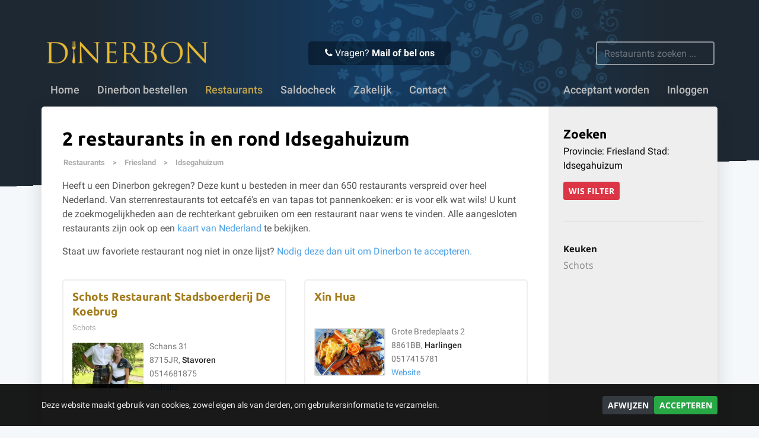

--- FILE ---
content_type: text/html; charset=UTF-8
request_url: https://www.dinerbon.nl/restaurants/friesland/idsegahuizum
body_size: 6251
content:
<!DOCTYPE html>
<html lang="en">
<head>
    <meta charset="utf-8">
    <meta http-equiv="X-UA-Compatible" content="IE=edge">
    <meta name="viewport" content='width=device-width, initial-scale=1.0, maximum-scale=1.0, user-scalable=0' />

    <meta name="title" content="Dinerbon Idsegahuizum - Voor 16u besteld, vandaag verstuurd!"/>
<meta name="keywords" content="dinerbon, cadeaubon, cadeau, dinerkaart, restaurant bon, restaurantbon, geschenkbon, dinercheque, diner cheque, kadobon, restaurant, online bestellen, uit eten, dineren, relatiegeschenk, kerstcadeau, valentijn, vaderdag, moederdag, cadeautip, verjaardag, acceptanten, deelnemende restaurants, geldigheid, gegarandeerde dinerbon, giftcard, verzilveren, origineel cadeau"/>
<meta name="description" content="De Dinerbon is in elk gewenst bedrag online te bestellen en te besteden in restaurants verspreid over heel Nederland."/>
<title>Dinerbon Idsegahuizum - Voor 16u besteld, vandaag verstuurd!</title>
    <meta name="csrf-token" content="ceE3MKKK5CdHAUFXT32CZ3BAF0CWTCa90V5jzhQq">

        <link rel="canonical" href="https://www.dinerbon.nl/restaurants/idsegahuizum" />
    
    <link rel="stylesheet" href="/css/app.css?id=0bd4ab85daf96317f077de4668319340" media="screen" type="text/css" >
    <link rel="shortcut icon" href="/favicon.ico" type="image/x-icon" />

    <script>
        // Define dataLayer and the gtag function.
        window.dataLayer = window.dataLayer || [];
        function gtag(){dataLayer.push(arguments);}

        
        gtag("consent", "default", {
            ad_storage: "denied",
            analytics_storage: "denied",
            wait_for_update: 500,
        });
            </script>
    <!-- Google Tag Manager -->
    <script>(function(w,d,s,l,i){w[l]=w[l]||[];w[l].push({'gtm.start':new Date().getTime(),event:'gtm.js'});var f=d.getElementsByTagName(s)[0],j=d.createElement(s),dl=l!='dataLayer'?'&l='+l:'';j.async=true;j.src='https://www.googletagmanager.com/gtm.js?id='+i+dl;f.parentNode.insertBefore(j,f);})(window,document,'script','dataLayer','GTM-TX3WZ8');</script>
    <!-- End Google Tag Manager -->

    <script type="application/ld+json">
      {
      "@context": "http://schema.org/",
      "@type": "Organization",
      "name": "Dinerbon",
      "url": "http://www.dinerbon.nl/",
      "logo": "http://www.dinerbon.nl/images/logo-white.png",
      "sameAs" : [
        "https://www.facebook.com/Dinerbon",
        "https://twitter.com/Dinerbon"    
      ]
      }
    </script>

    
        <script src="https://www.google.com/recaptcha/api.js?hl=nl" async defer></script>
</head>

<body>
<!-- Google Tag Manager (noscript) -->
<noscript><iframe src="https://www.googletagmanager.com/ns.html?id=GTM-TX3WZ8" height="0" width="0" style="display:none;visibility:hidden"></iframe></noscript>
<!-- End Google Tag Manager (noscript) -->

<div id="cookiebar">
    <div style="position: relative; margin: 0 auto; max-width: 1140px; display: flex; gap: 10px; align-items: center; width: 100%;">
        <p>Deze website maakt gebruik van cookies, zowel eigen als van derden, om gebruikersinformatie te verzamelen.</p>
        <a class="btn btn-sm btn-dark" href="/cookies?accept=false">Afwijzen</a>
        <a class="btn btn-sm btn-success" href="/cookies?accept=true">Accepteren</a>
    </div>
</div>

<div id="header" class="   ">

    <div id="backdrop" ></div>

    <div id="header-top" class="container">
        <button class="navbar-toggler collapsed" type="button" data-toggle="collapse" data-target="#navbarSupportedContent" aria-controls="navbarSupportedContent" aria-expanded="false" aria-label="Toggle navigation">
            <i class="fa fa-bars" aria-hidden="true"></i> <i class="fa fa-remove" aria-hidden="true"></i>
        </button>

        <a id="logo" href="/"><img src="//cdn.dinerbon.nl/images/logo.png" /></a>

        <div class="contact">
            <i class="fa fa-phone" aria-hidden="true"></i>
            Vragen? <a href="/klantenservice">Mail of bel ons</a>
        </div>

		<form action="/restaurants" class="search" class="form-inline">
            <input class="typeahead form-control" autocomplete="off" type="text" name="q" placeholder="Restaurants zoeken ..." data-provide="typeahead" />
		</form>
	</div>

    <nav class="navbar navbar-expand-lg navbar-inverse container">
        <div class="collapse navbar-collapse" id="navbarSupportedContent">
            <ul class="navbar-nav">
                
                                    <li class="nav-item "><a class="nav-link" href="/">Home</a></li>
                <li class="nav-item "><a class="nav-link" href="/bestellen">Dinerbon bestellen</a></li>
                <li class="nav-item dropdown restaurants  active ">
                    <a class="nav-link dropdown-toggle" role="button" href="/restaurants">Restaurants</a>
                    <div class="dropdown-menu restaurants" role="menu">
                        <div class="row">
                            <ul id="province_menu" class="col-md-6">
                                <li class="dropdown-heading"><span>Per provincie:</span></li>
                                                                <li class="dropdown-item"><a href="/restaurants/drenthe">Drenthe</a></li>
                                                                <li class="dropdown-item"><a href="/restaurants/flevoland">Flevoland</a></li>
                                                                <li class="dropdown-item"><a href="/restaurants/friesland">Friesland</a></li>
                                                                <li class="dropdown-item"><a href="/restaurants/gelderland">Gelderland</a></li>
                                                                <li class="dropdown-item"><a href="/restaurants/provincie-groningen">Groningen</a></li>
                                                                <li class="dropdown-item"><a href="/restaurants/limburg">Limburg</a></li>
                                                                <li class="dropdown-item"><a href="/restaurants/noord-brabant">Noord-Brabant</a></li>
                                                                <li class="dropdown-item"><a href="/restaurants/noord-holland">Noord-Holland</a></li>
                                                                <li class="dropdown-item"><a href="/restaurants/overijssel">Overijssel</a></li>
                                                                <li class="dropdown-item"><a href="/restaurants/provincie-utrecht">Utrecht</a></li>
                                                                <li class="dropdown-item"><a href="/restaurants/zeeland">Zeeland</a></li>
                                                                <li class="dropdown-item"><a href="/restaurants/zuid-holland">Zuid-Holland</a></li>
                                                            </ul>
                            <ul id="city_menu" class="col-md-6">
                                <li class="dropdown-heading"><span>Per stad:</span></li>
                                                                <li class="dropdown-item"><a href="/restaurants/amsterdam">Amsterdam</a></li>
                                                                <li class="dropdown-item"><a href="/restaurants/arnhem">Arnhem</a></li>
                                                                <li class="dropdown-item"><a href="/restaurants/breda">Breda</a></li>
                                                                <li class="dropdown-item"><a href="/restaurants/den-haag">Den Haag</a></li>
                                                                <li class="dropdown-item"><a href="/restaurants/eindhoven">Eindhoven</a></li>
                                                                <li class="dropdown-item"><a href="/restaurants/groningen">Groningen</a></li>
                                                                <li class="dropdown-item"><a href="/restaurants/haarlem">Haarlem</a></li>
                                                                <li class="dropdown-item"><a href="/restaurants/leeuwarden">Leeuwarden</a></li>
                                                                <li class="dropdown-item"><a href="/restaurants/nijmegen">Nijmegen</a></li>
                                                                <li class="dropdown-item"><a href="/restaurants/rotterdam">Rotterdam</a></li>
                                                                <li class="dropdown-item"><a href="/restaurants/utrecht">Utrecht</a></li>
                                                                <li class="dropdown-item"><a href="/restaurants/zwolle">Zwolle</a></li>
                                                            </ul>
                        </div>
                    </div>
                </li>
                <li class="nav-item "><a class="nav-link" href="/saldocheck">Saldocheck</a></li>
                <li class="nav-item "><a class="nav-link" href="/zakelijk">Zakelijk</a></li>
                <li class="nav-item "><a class="nav-link" href="/klantenservice">Contact</a></li>
                
                                <li class="nav-item right ml-lg-auto "><a class="nav-link" href="/acceptant-worden">Acceptant worden</a></li>
                <li class="nav-item right "><a class="nav-link" href="/inloggen">Inloggen</a></li>
                                
        	</ul>
        </div>
    </nav>
</div>

<section id="affix-cta" data-toggle="affix">
    <div class="container">
        <a class="btn-primary btn-small" href="/bestellen">Dinerbon bestellen</a>
        <ul>
            <li>&#10004; 5 jaar geldig</li>
                        <li>&#10004; Voor 16:00 uur besteld, vandaag verstuurd</li>
                        <li>&#10004; Meer dan 1100 restaurants</li>
        </ul>
    </div>
</section>



<div id="pagecontent" class="container">
    
<script type="application/ld+json">
{
    "@context": "http://schema.org",
    "@type": "BreadcrumbList",
    "itemListElement": [{
        "@type": "ListItem",
        "position": 1,
        "item": {
            "@id": "https://www.dinerbon.nl/restaurants",
            "url": "https://www.dinerbon.nl/restaurants",
            "name": "Restaurants"
        }
    }
        ,{
        "@type": "ListItem",
        "position": 2,
        "item": {
            "@id": "https://www.dinerbon.nl/restaurants/friesland",
            "url": "https://www.dinerbon.nl/restaurants/friesland",
            "name": "Friesland"
        }
    }
        ,{
        "@type": "ListItem",
        "position": 3,
        "item": {
            "@type": "ListItem",
            "@id": "https://www.dinerbon.nl/restaurants/idsegahuizum",
            "url": "https://www.dinerbon.nl/restaurants/idsegahuizum",
            "name": "Idsegahuizum"
        }
    }
            ]
}
</script>

    <div class="row">

        <div class="col-md-8 col-lg-9 col-sm-12">
            <div style="padding: 35px 20px;">
                <h2 class="restaurant-title" style="overflow: hidden;">
                                                            2 restaurants in en rond Idsegahuizum
                                    </h2>

                                <div id="breadcrumb">
                    <span class="hidden-xs"><a href="/restaurants">Restaurants</a> > </span>
                    <a href="/restaurants/friesland">Friesland</a> >
                    <a href="#">Idsegahuizum</a>
                </div>
                
                <div style="margin: 10px 0 35px; color: #555; line-height: 1.5em;">
                                        Heeft u een Dinerbon gekregen? Deze kunt u besteden in meer dan 650 restaurants verspreid over heel Nederland. Van sterrenrestaurants tot eetcaf&eacute;'s en van tapas tot pannenkoeken: er is voor elk wat wils! 
                    <span class="d-none d-md-inline">U kunt de zoekmogelijkheden aan de rechterkant gebruiken om een restaurant naar wens te vinden.</span> Alle aangesloten restaurants zijn ook op een <a href="/restaurants/kaart">kaart van Nederland</a> te bekijken.
                                        <p style="margin-top: 15px;">
                        Staat uw favoriete restaurant nog niet in onze lijst?
                        <a href="/klantenservice?subject=7">
                            Nodig deze dan uit om Dinerbon te accepteren.
                        </a>
                    </p>
                </div>

                <form action="/restaurants" method="GET" style="margin: 0 0 35px;" class="d-block d-md-none">
                    <strong>Zoeken:</strong>
                    <div class="input-group">
                      <input name="q" type="text" class="typeahead form-control" placeholder="Restaurants zoeken..." autocomplete="off" data-provide="typeahead">
                      <span class="input-group-append">
                        <button class="btn yellow btn-navy" type="submit" style="cursor: pointer;"><i class="fa fa-search"></i></button>
                      </span>
                    </div><!-- /input-group -->
                </form>

                <div class="row" id="restaurant-list">
                                                        	<div class="col-xl-6 col-lg-12 col-md-12 col-sm-12" style="margin-bottom: 25px">
                        <div class="restaurant">
                			<h3 class="title">
                                <a href="/restaurants/friesland/stavoren/stadsboerderij-de-koebrug">Schots Restaurant Stadsboerderij De Koebrug</a>
                                                            </h3>
                            <p class="kitchen">
                                                                Schots                                                                &nbsp;
                            </p>
                            <div class="address">
                                <a class="image" href="/restaurants/friesland/stavoren/stadsboerderij-de-koebrug"><img src="//cdn.dinerbon.nl/media/restaurants/2149/ac028978_t.jpg" alt="Schots Restaurant Stadsboerderij De Koebrug" title="Schots Restaurant Stadsboerderij De Koebrug" /></a>
                    			<p>
                    				Schans 31<br />
                    				8715JR, <a class="city" href="/restaurants/friesland/stavoren">Stavoren</a><br />
                    				0514681875<br />
                    				<a target="_new" href="http://www.dekoebrug.nl">Website</a>
                    			</p>
                            </div>
                        </div>
                	</div>
                                    	<div class="col-xl-6 col-lg-12 col-md-12 col-sm-12" style="margin-bottom: 25px">
                        <div class="restaurant">
                			<h3 class="title">
                                <a href="/restaurants/friesland/harlingen/xin-hua">Xin Hua</a>
                                                            </h3>
                            <p class="kitchen">
                                                                &nbsp;
                            </p>
                            <div class="address">
                                <a class="image" href="/restaurants/friesland/harlingen/xin-hua"><img src="//cdn.dinerbon.nl/media/restaurants/15262/YJ5kUCu5_t.jpg" alt="Xin Hua" title="Xin Hua" /></a>
                    			<p>
                    				Grote Bredeplaats 2<br />
                    				8861BB, <a class="city" href="/restaurants/friesland/harlingen">Harlingen</a><br />
                    				0517415781<br />
                    				<a target="_new" href="https://www.xinhua.nl/">Website</a>
                    			</p>
                            </div>
                        </div>
                	</div>
                                                        </div>

                <div class="text-center">
                	
                </div>
            </div>
        </div>
        <div id="filter-restaurants" class="col-sm-12 col-md-4 col-lg-3" style="border-radius: 0 5px 5px 0; background: #eee; padding: 35px 25px;">
            <div class="filter">
                <h3>Zoeken</h3>
                <div id="current-filter">
                                                                                Provincie: Friesland
                                                            Stad: Idsegahuizum
                                                            
                    <br />
                    <a style="margin-top: 15px;" class="btn btn-danger btn-sm" rel="nofollow" href="/restaurants" style="text-decoration: none;">Wis filter</a>
                                    </div>
            </div>
            
            <div class="row">
                <div class="col-sm-6 col-md-12">
                                        
                                    </div>
                <div class="col-sm-6 col-md-12">
                                        <div class="filter" style="margin-top: 35px; padding-top: 35px; border-top: 1px solid #CCC;">
                        <h4>Keuken</h4>
                        <ul>
                                                                                    <li class="option"><a href="?keuken=schots">Schots</a></li>
                                                                                </ul>
                    </div>
                                    </div>
            </div>
        </div>
    </div>
</div>

<div id="footer">
    <div class="container" style="position: relative;">
        <div class="row">
            <form class="col-md-6" style="margin-bottom: 30px;">
                <fieldset>
                    <legend>Betaalmogelijkheiden:</legend>
                    <img src="/images/footer/methods.png" style="height: 30px;" />
                </fieldset>
            </form>
            <form class="col-md-6" style="margin-bottom: 30px;">
                <fieldset>
                    <legend>Verzending:</legend>
                    <img src="/images/footer/postnl.png" style="position: absolute; height: 30px;" />
                    <p style="line-height: 1.2em; margin: 0; padding-left: 40px; float: left;">Wij verzenden via PostNL. Wanneer u op werkdagen voor 16:00 uur bestelt en betaalt verzenden wij nog dezelfde middag!</p>
                </fieldset>
            </form>
        </div>
        <div class="row">
            <div class="col-sm-6 col-md-4">
                <strong>Dinerbon</strong>
                <ul>
                    <li><a href="/saldocheck">Saldocheck</a></li>
                    <li><a href="/bestellen">Dinerbon bestellen</a></li>
                    <li><a href="/klantenservice">Klantenservice</a></li>
                    <li><a href="/zakelijk">Zakelijk</a></li>
                    <li><a href="/algemene-voorwaarden">Algemene voorwaarden</a></li>
                    <li><a href="/privacy">Privacy</a></li>
                    
                </ul>
            </div>
            <div id="contact" class="col-sm-6 col-md-4 mt-4 mt-sm-0">
                <strong>Contact</strong>
                <ul style="margin: 0;">
                    <li>Bon Appetit Internet Services B.V.</li>
                    <li>Lynbaan 35</li>
                    <li>8941 BR Leeuwarden</li>
                    <!--<li>085 001 2829</li>-->
                    <li>KVK-nr: 51416816</li>
                    <li>Btw-id: NL8500.03.271.B01</li>
                    <!--<li>
                        <a target="_blank" href="http://www.twitter.com/Dinerbon" style="margin-right: 15px;"><span class='sprite twitter'></span> Twitter</a>
                        <a target="_blank" href="http://www.facebook.com/Dinerbon"><span class='sprite facebook'></span> Facebook</a>
                    </li>-->
                </ul>
            </div>
            <div class="col-md-4 col-sm-12 mt-5 mt-sm-0">
                <strong>650 aangesloten restaurants</strong>
                <ul style="columns: 2; -webkit-columns: 2; -moz-columns: 2;">
                                        <li><a href="/restaurants/drenthe" >Drenthe</a></li>
                                        <li><a href="/restaurants/flevoland" >Flevoland</a></li>
                                        <li><a href="/restaurants/friesland" >Friesland</a></li>
                                        <li><a href="/restaurants/gelderland" >Gelderland</a></li>
                                        <li><a href="/restaurants/provincie-groningen" >Groningen</a></li>
                                        <li><a href="/restaurants/limburg" >Limburg</a></li>
                                        <li><a href="/restaurants/noord-brabant" >Noord-Brabant</a></li>
                                        <li><a href="/restaurants/noord-holland" >Noord-Holland</a></li>
                                        <li><a href="/restaurants/overijssel" >Overijssel</a></li>
                                        <li><a href="/restaurants/provincie-utrecht" >Utrecht</a></li>
                                        <li><a href="/restaurants/zeeland" >Zeeland</a></li>
                                        <li><a href="/restaurants/zuid-holland" >Zuid-Holland</a></li>
                                    </ul>
            </div>
        </div>
    </div>
</div>

<script type="text/javascript" src="/js/typeahead-tokens.js"></script>
<script type="text/javascript" src="/js/app.js?id=62ba17c75277b0e2200570cbf66f2994"></script>

<script type="text/javascript">
$(document).ready(function() {
    positionFooter();
    setTimeout(positionFooter, 500);

    setTimeout(function() {
        $('.social').css('visibility', 'visible');
    }, 1000);
});

$('.typeahead').typeahead({
    source: typeaheadTokens,
    onselect: function(obj) {
        $(this)[0].$element.closest('form').submit();
    }
});

function positionFooter()
{
    $('#pagecontent').css('height', 'auto');
    if ($(window).height() > ($('#footer').offset().top + $('#footer').outerHeight())) {
        margin = $(window).height() - ($('#footer').outerHeight() + $('#footer').offset().top + parseInt($('#footer').css('margin-top')));
        margin += parseInt($('#pagecontent').css('padding-bottom'));
        $('#pagecontent').css('height', $('#pagecontent').height() + margin);
    }
}

/*
$('a.dropdown-toggle, .dropdown-menu a').on('touchstart', function(e) {
  e.stopPropagation();
});
*/

$(document).ready(function() {

    var toggleAffix = function(affixElement, scrollElement) {
        var top =  200 ;

        if (scrollElement.scrollTop() >= top){
            affixElement.addClass('affix');
        } else {
            affixElement.removeClass('affix');
        }
    };

    $('[data-toggle="affix"]').each(function() {
        var ele = $(this);

        $(window).on('scroll resize', function() {
            toggleAffix(ele, $(this));
        });

        // init
        toggleAffix(ele, $(window));
    });

});
</script>


</body>
</html>

--- FILE ---
content_type: application/javascript
request_url: https://www.dinerbon.nl/js/app.js?id=62ba17c75277b0e2200570cbf66f2994
body_size: 715291
content:
/*! For license information please see app.js.LICENSE.txt */
(()=>{var e,t={9669:(e,t,n)=>{e.exports=n(1609)},5448:(e,t,n)=>{"use strict";var r=n(4867),i=n(6026),o=n(4372),a=n(5327),s=n(4097),l=n(4109),c=n(7985),u=n(5061);e.exports=function(e){return new Promise((function(t,n){var d=e.data,f=e.headers,p=e.responseType;r.isFormData(d)&&delete f["Content-Type"];var h=new XMLHttpRequest;if(e.auth){var m=e.auth.username||"",v=e.auth.password?unescape(encodeURIComponent(e.auth.password)):"";f.Authorization="Basic "+btoa(m+":"+v)}var g=s(e.baseURL,e.url);function y(){if(h){var r="getAllResponseHeaders"in h?l(h.getAllResponseHeaders()):null,o={data:p&&"text"!==p&&"json"!==p?h.response:h.responseText,status:h.status,statusText:h.statusText,headers:r,config:e,request:h};i(t,n,o),h=null}}if(h.open(e.method.toUpperCase(),a(g,e.params,e.paramsSerializer),!0),h.timeout=e.timeout,"onloadend"in h?h.onloadend=y:h.onreadystatechange=function(){h&&4===h.readyState&&(0!==h.status||h.responseURL&&0===h.responseURL.indexOf("file:"))&&setTimeout(y)},h.onabort=function(){h&&(n(u("Request aborted",e,"ECONNABORTED",h)),h=null)},h.onerror=function(){n(u("Network Error",e,null,h)),h=null},h.ontimeout=function(){var t="timeout of "+e.timeout+"ms exceeded";e.timeoutErrorMessage&&(t=e.timeoutErrorMessage),n(u(t,e,e.transitional&&e.transitional.clarifyTimeoutError?"ETIMEDOUT":"ECONNABORTED",h)),h=null},r.isStandardBrowserEnv()){var b=(e.withCredentials||c(g))&&e.xsrfCookieName?o.read(e.xsrfCookieName):void 0;b&&(f[e.xsrfHeaderName]=b)}"setRequestHeader"in h&&r.forEach(f,(function(e,t){void 0===d&&"content-type"===t.toLowerCase()?delete f[t]:h.setRequestHeader(t,e)})),r.isUndefined(e.withCredentials)||(h.withCredentials=!!e.withCredentials),p&&"json"!==p&&(h.responseType=e.responseType),"function"==typeof e.onDownloadProgress&&h.addEventListener("progress",e.onDownloadProgress),"function"==typeof e.onUploadProgress&&h.upload&&h.upload.addEventListener("progress",e.onUploadProgress),e.cancelToken&&e.cancelToken.promise.then((function(e){h&&(h.abort(),n(e),h=null)})),d||(d=null),h.send(d)}))}},1609:(e,t,n)=>{"use strict";var r=n(4867),i=n(1849),o=n(321),a=n(7185);function s(e){var t=new o(e),n=i(o.prototype.request,t);return r.extend(n,o.prototype,t),r.extend(n,t),n}var l=s(n(5655));l.Axios=o,l.create=function(e){return s(a(l.defaults,e))},l.Cancel=n(5263),l.CancelToken=n(4972),l.isCancel=n(6502),l.all=function(e){return Promise.all(e)},l.spread=n(8713),l.isAxiosError=n(6268),e.exports=l,e.exports.default=l},5263:e=>{"use strict";function t(e){this.message=e}t.prototype.toString=function(){return"Cancel"+(this.message?": "+this.message:"")},t.prototype.__CANCEL__=!0,e.exports=t},4972:(e,t,n)=>{"use strict";var r=n(5263);function i(e){if("function"!=typeof e)throw new TypeError("executor must be a function.");var t;this.promise=new Promise((function(e){t=e}));var n=this;e((function(e){n.reason||(n.reason=new r(e),t(n.reason))}))}i.prototype.throwIfRequested=function(){if(this.reason)throw this.reason},i.source=function(){var e;return{token:new i((function(t){e=t})),cancel:e}},e.exports=i},6502:e=>{"use strict";e.exports=function(e){return!(!e||!e.__CANCEL__)}},321:(e,t,n)=>{"use strict";var r=n(4867),i=n(5327),o=n(782),a=n(3572),s=n(7185),l=n(4875),c=l.validators;function u(e){this.defaults=e,this.interceptors={request:new o,response:new o}}u.prototype.request=function(e){"string"==typeof e?(e=arguments[1]||{}).url=arguments[0]:e=e||{},(e=s(this.defaults,e)).method?e.method=e.method.toLowerCase():this.defaults.method?e.method=this.defaults.method.toLowerCase():e.method="get";var t=e.transitional;void 0!==t&&l.assertOptions(t,{silentJSONParsing:c.transitional(c.boolean,"1.0.0"),forcedJSONParsing:c.transitional(c.boolean,"1.0.0"),clarifyTimeoutError:c.transitional(c.boolean,"1.0.0")},!1);var n=[],r=!0;this.interceptors.request.forEach((function(t){"function"==typeof t.runWhen&&!1===t.runWhen(e)||(r=r&&t.synchronous,n.unshift(t.fulfilled,t.rejected))}));var i,o=[];if(this.interceptors.response.forEach((function(e){o.push(e.fulfilled,e.rejected)})),!r){var u=[a,void 0];for(Array.prototype.unshift.apply(u,n),u=u.concat(o),i=Promise.resolve(e);u.length;)i=i.then(u.shift(),u.shift());return i}for(var d=e;n.length;){var f=n.shift(),p=n.shift();try{d=f(d)}catch(e){p(e);break}}try{i=a(d)}catch(e){return Promise.reject(e)}for(;o.length;)i=i.then(o.shift(),o.shift());return i},u.prototype.getUri=function(e){return e=s(this.defaults,e),i(e.url,e.params,e.paramsSerializer).replace(/^\?/,"")},r.forEach(["delete","get","head","options"],(function(e){u.prototype[e]=function(t,n){return this.request(s(n||{},{method:e,url:t,data:(n||{}).data}))}})),r.forEach(["post","put","patch"],(function(e){u.prototype[e]=function(t,n,r){return this.request(s(r||{},{method:e,url:t,data:n}))}})),e.exports=u},782:(e,t,n)=>{"use strict";var r=n(4867);function i(){this.handlers=[]}i.prototype.use=function(e,t,n){return this.handlers.push({fulfilled:e,rejected:t,synchronous:!!n&&n.synchronous,runWhen:n?n.runWhen:null}),this.handlers.length-1},i.prototype.eject=function(e){this.handlers[e]&&(this.handlers[e]=null)},i.prototype.forEach=function(e){r.forEach(this.handlers,(function(t){null!==t&&e(t)}))},e.exports=i},4097:(e,t,n)=>{"use strict";var r=n(1793),i=n(7303);e.exports=function(e,t){return e&&!r(t)?i(e,t):t}},5061:(e,t,n)=>{"use strict";var r=n(481);e.exports=function(e,t,n,i,o){var a=new Error(e);return r(a,t,n,i,o)}},3572:(e,t,n)=>{"use strict";var r=n(4867),i=n(8527),o=n(6502),a=n(5655);function s(e){e.cancelToken&&e.cancelToken.throwIfRequested()}e.exports=function(e){return s(e),e.headers=e.headers||{},e.data=i.call(e,e.data,e.headers,e.transformRequest),e.headers=r.merge(e.headers.common||{},e.headers[e.method]||{},e.headers),r.forEach(["delete","get","head","post","put","patch","common"],(function(t){delete e.headers[t]})),(e.adapter||a.adapter)(e).then((function(t){return s(e),t.data=i.call(e,t.data,t.headers,e.transformResponse),t}),(function(t){return o(t)||(s(e),t&&t.response&&(t.response.data=i.call(e,t.response.data,t.response.headers,e.transformResponse))),Promise.reject(t)}))}},481:e=>{"use strict";e.exports=function(e,t,n,r,i){return e.config=t,n&&(e.code=n),e.request=r,e.response=i,e.isAxiosError=!0,e.toJSON=function(){return{message:this.message,name:this.name,description:this.description,number:this.number,fileName:this.fileName,lineNumber:this.lineNumber,columnNumber:this.columnNumber,stack:this.stack,config:this.config,code:this.code}},e}},7185:(e,t,n)=>{"use strict";var r=n(4867);e.exports=function(e,t){t=t||{};var n={},i=["url","method","data"],o=["headers","auth","proxy","params"],a=["baseURL","transformRequest","transformResponse","paramsSerializer","timeout","timeoutMessage","withCredentials","adapter","responseType","xsrfCookieName","xsrfHeaderName","onUploadProgress","onDownloadProgress","decompress","maxContentLength","maxBodyLength","maxRedirects","transport","httpAgent","httpsAgent","cancelToken","socketPath","responseEncoding"],s=["validateStatus"];function l(e,t){return r.isPlainObject(e)&&r.isPlainObject(t)?r.merge(e,t):r.isPlainObject(t)?r.merge({},t):r.isArray(t)?t.slice():t}function c(i){r.isUndefined(t[i])?r.isUndefined(e[i])||(n[i]=l(void 0,e[i])):n[i]=l(e[i],t[i])}r.forEach(i,(function(e){r.isUndefined(t[e])||(n[e]=l(void 0,t[e]))})),r.forEach(o,c),r.forEach(a,(function(i){r.isUndefined(t[i])?r.isUndefined(e[i])||(n[i]=l(void 0,e[i])):n[i]=l(void 0,t[i])})),r.forEach(s,(function(r){r in t?n[r]=l(e[r],t[r]):r in e&&(n[r]=l(void 0,e[r]))}));var u=i.concat(o).concat(a).concat(s),d=Object.keys(e).concat(Object.keys(t)).filter((function(e){return-1===u.indexOf(e)}));return r.forEach(d,c),n}},6026:(e,t,n)=>{"use strict";var r=n(5061);e.exports=function(e,t,n){var i=n.config.validateStatus;n.status&&i&&!i(n.status)?t(r("Request failed with status code "+n.status,n.config,null,n.request,n)):e(n)}},8527:(e,t,n)=>{"use strict";var r=n(4867),i=n(5655);e.exports=function(e,t,n){var o=this||i;return r.forEach(n,(function(n){e=n.call(o,e,t)})),e}},5655:(e,t,n)=>{"use strict";var r=n(4155),i=n(4867),o=n(6016),a=n(481),s={"Content-Type":"application/x-www-form-urlencoded"};function l(e,t){!i.isUndefined(e)&&i.isUndefined(e["Content-Type"])&&(e["Content-Type"]=t)}var c,u={transitional:{silentJSONParsing:!0,forcedJSONParsing:!0,clarifyTimeoutError:!1},adapter:(("undefined"!=typeof XMLHttpRequest||void 0!==r&&"[object process]"===Object.prototype.toString.call(r))&&(c=n(5448)),c),transformRequest:[function(e,t){return o(t,"Accept"),o(t,"Content-Type"),i.isFormData(e)||i.isArrayBuffer(e)||i.isBuffer(e)||i.isStream(e)||i.isFile(e)||i.isBlob(e)?e:i.isArrayBufferView(e)?e.buffer:i.isURLSearchParams(e)?(l(t,"application/x-www-form-urlencoded;charset=utf-8"),e.toString()):i.isObject(e)||t&&"application/json"===t["Content-Type"]?(l(t,"application/json"),function(e,t,n){if(i.isString(e))try{return(t||JSON.parse)(e),i.trim(e)}catch(e){if("SyntaxError"!==e.name)throw e}return(n||JSON.stringify)(e)}(e)):e}],transformResponse:[function(e){var t=this.transitional,n=t&&t.silentJSONParsing,r=t&&t.forcedJSONParsing,o=!n&&"json"===this.responseType;if(o||r&&i.isString(e)&&e.length)try{return JSON.parse(e)}catch(e){if(o){if("SyntaxError"===e.name)throw a(e,this,"E_JSON_PARSE");throw e}}return e}],timeout:0,xsrfCookieName:"XSRF-TOKEN",xsrfHeaderName:"X-XSRF-TOKEN",maxContentLength:-1,maxBodyLength:-1,validateStatus:function(e){return e>=200&&e<300}};u.headers={common:{Accept:"application/json, text/plain, */*"}},i.forEach(["delete","get","head"],(function(e){u.headers[e]={}})),i.forEach(["post","put","patch"],(function(e){u.headers[e]=i.merge(s)})),e.exports=u},1849:e=>{"use strict";e.exports=function(e,t){return function(){for(var n=new Array(arguments.length),r=0;r<n.length;r++)n[r]=arguments[r];return e.apply(t,n)}}},5327:(e,t,n)=>{"use strict";var r=n(4867);function i(e){return encodeURIComponent(e).replace(/%3A/gi,":").replace(/%24/g,"$").replace(/%2C/gi,",").replace(/%20/g,"+").replace(/%5B/gi,"[").replace(/%5D/gi,"]")}e.exports=function(e,t,n){if(!t)return e;var o;if(n)o=n(t);else if(r.isURLSearchParams(t))o=t.toString();else{var a=[];r.forEach(t,(function(e,t){null!=e&&(r.isArray(e)?t+="[]":e=[e],r.forEach(e,(function(e){r.isDate(e)?e=e.toISOString():r.isObject(e)&&(e=JSON.stringify(e)),a.push(i(t)+"="+i(e))})))})),o=a.join("&")}if(o){var s=e.indexOf("#");-1!==s&&(e=e.slice(0,s)),e+=(-1===e.indexOf("?")?"?":"&")+o}return e}},7303:e=>{"use strict";e.exports=function(e,t){return t?e.replace(/\/+$/,"")+"/"+t.replace(/^\/+/,""):e}},4372:(e,t,n)=>{"use strict";var r=n(4867);e.exports=r.isStandardBrowserEnv()?{write:function(e,t,n,i,o,a){var s=[];s.push(e+"="+encodeURIComponent(t)),r.isNumber(n)&&s.push("expires="+new Date(n).toGMTString()),r.isString(i)&&s.push("path="+i),r.isString(o)&&s.push("domain="+o),!0===a&&s.push("secure"),document.cookie=s.join("; ")},read:function(e){var t=document.cookie.match(new RegExp("(^|;\\s*)("+e+")=([^;]*)"));return t?decodeURIComponent(t[3]):null},remove:function(e){this.write(e,"",Date.now()-864e5)}}:{write:function(){},read:function(){return null},remove:function(){}}},1793:e=>{"use strict";e.exports=function(e){return/^([a-z][a-z\d\+\-\.]*:)?\/\//i.test(e)}},6268:e=>{"use strict";e.exports=function(e){return"object"==typeof e&&!0===e.isAxiosError}},7985:(e,t,n)=>{"use strict";var r=n(4867);e.exports=r.isStandardBrowserEnv()?function(){var e,t=/(msie|trident)/i.test(navigator.userAgent),n=document.createElement("a");function i(e){var r=e;return t&&(n.setAttribute("href",r),r=n.href),n.setAttribute("href",r),{href:n.href,protocol:n.protocol?n.protocol.replace(/:$/,""):"",host:n.host,search:n.search?n.search.replace(/^\?/,""):"",hash:n.hash?n.hash.replace(/^#/,""):"",hostname:n.hostname,port:n.port,pathname:"/"===n.pathname.charAt(0)?n.pathname:"/"+n.pathname}}return e=i(window.location.href),function(t){var n=r.isString(t)?i(t):t;return n.protocol===e.protocol&&n.host===e.host}}():function(){return!0}},6016:(e,t,n)=>{"use strict";var r=n(4867);e.exports=function(e,t){r.forEach(e,(function(n,r){r!==t&&r.toUpperCase()===t.toUpperCase()&&(e[t]=n,delete e[r])}))}},4109:(e,t,n)=>{"use strict";var r=n(4867),i=["age","authorization","content-length","content-type","etag","expires","from","host","if-modified-since","if-unmodified-since","last-modified","location","max-forwards","proxy-authorization","referer","retry-after","user-agent"];e.exports=function(e){var t,n,o,a={};return e?(r.forEach(e.split("\n"),(function(e){if(o=e.indexOf(":"),t=r.trim(e.substr(0,o)).toLowerCase(),n=r.trim(e.substr(o+1)),t){if(a[t]&&i.indexOf(t)>=0)return;a[t]="set-cookie"===t?(a[t]?a[t]:[]).concat([n]):a[t]?a[t]+", "+n:n}})),a):a}},8713:e=>{"use strict";e.exports=function(e){return function(t){return e.apply(null,t)}}},4875:(e,t,n)=>{"use strict";var r=n(8593),i={};["object","boolean","number","function","string","symbol"].forEach((function(e,t){i[e]=function(n){return typeof n===e||"a"+(t<1?"n ":" ")+e}}));var o={},a=r.version.split(".");function s(e,t){for(var n=t?t.split("."):a,r=e.split("."),i=0;i<3;i++){if(n[i]>r[i])return!0;if(n[i]<r[i])return!1}return!1}i.transitional=function(e,t,n){var i=t&&s(t);function a(e,t){return"[Axios v"+r.version+"] Transitional option '"+e+"'"+t+(n?". "+n:"")}return function(n,r,s){if(!1===e)throw new Error(a(r," has been removed in "+t));return i&&!o[r]&&(o[r]=!0,console.warn(a(r," has been deprecated since v"+t+" and will be removed in the near future"))),!e||e(n,r,s)}},e.exports={isOlderVersion:s,assertOptions:function(e,t,n){if("object"!=typeof e)throw new TypeError("options must be an object");for(var r=Object.keys(e),i=r.length;i-- >0;){var o=r[i],a=t[o];if(a){var s=e[o],l=void 0===s||a(s,o,e);if(!0!==l)throw new TypeError("option "+o+" must be "+l)}else if(!0!==n)throw Error("Unknown option "+o)}},validators:i}},4867:(e,t,n)=>{"use strict";var r=n(1849),i=Object.prototype.toString;function o(e){return"[object Array]"===i.call(e)}function a(e){return void 0===e}function s(e){return null!==e&&"object"==typeof e}function l(e){if("[object Object]"!==i.call(e))return!1;var t=Object.getPrototypeOf(e);return null===t||t===Object.prototype}function c(e){return"[object Function]"===i.call(e)}function u(e,t){if(null!=e)if("object"!=typeof e&&(e=[e]),o(e))for(var n=0,r=e.length;n<r;n++)t.call(null,e[n],n,e);else for(var i in e)Object.prototype.hasOwnProperty.call(e,i)&&t.call(null,e[i],i,e)}e.exports={isArray:o,isArrayBuffer:function(e){return"[object ArrayBuffer]"===i.call(e)},isBuffer:function(e){return null!==e&&!a(e)&&null!==e.constructor&&!a(e.constructor)&&"function"==typeof e.constructor.isBuffer&&e.constructor.isBuffer(e)},isFormData:function(e){return"undefined"!=typeof FormData&&e instanceof FormData},isArrayBufferView:function(e){return"undefined"!=typeof ArrayBuffer&&ArrayBuffer.isView?ArrayBuffer.isView(e):e&&e.buffer&&e.buffer instanceof ArrayBuffer},isString:function(e){return"string"==typeof e},isNumber:function(e){return"number"==typeof e},isObject:s,isPlainObject:l,isUndefined:a,isDate:function(e){return"[object Date]"===i.call(e)},isFile:function(e){return"[object File]"===i.call(e)},isBlob:function(e){return"[object Blob]"===i.call(e)},isFunction:c,isStream:function(e){return s(e)&&c(e.pipe)},isURLSearchParams:function(e){return"undefined"!=typeof URLSearchParams&&e instanceof URLSearchParams},isStandardBrowserEnv:function(){return("undefined"==typeof navigator||"ReactNative"!==navigator.product&&"NativeScript"!==navigator.product&&"NS"!==navigator.product)&&("undefined"!=typeof window&&"undefined"!=typeof document)},forEach:u,merge:function e(){var t={};function n(n,r){l(t[r])&&l(n)?t[r]=e(t[r],n):l(n)?t[r]=e({},n):o(n)?t[r]=n.slice():t[r]=n}for(var r=0,i=arguments.length;r<i;r++)u(arguments[r],n);return t},extend:function(e,t,n){return u(t,(function(t,i){e[i]=n&&"function"==typeof t?r(t,n):t})),e},trim:function(e){return e.trim?e.trim():e.replace(/^\s+|\s+$/g,"")},stripBOM:function(e){return 65279===e.charCodeAt(0)&&(e=e.slice(1)),e}}},6822:(e,t,n)=>{"use strict";var r=Object.freeze({}),i=Array.isArray;function o(e){return null==e}function a(e){return null!=e}function s(e){return!0===e}function l(e){return"string"==typeof e||"number"==typeof e||"symbol"==typeof e||"boolean"==typeof e}function c(e){return"function"==typeof e}function u(e){return null!==e&&"object"==typeof e}var d=Object.prototype.toString;function f(e){return"[object Object]"===d.call(e)}function p(e){return"[object RegExp]"===d.call(e)}function h(e){var t=parseFloat(String(e));return t>=0&&Math.floor(t)===t&&isFinite(e)}function m(e){return a(e)&&"function"==typeof e.then&&"function"==typeof e.catch}function v(e){return null==e?"":Array.isArray(e)||f(e)&&e.toString===d?JSON.stringify(e,null,2):String(e)}function g(e){var t=parseFloat(e);return isNaN(t)?e:t}function y(e,t){for(var n=Object.create(null),r=e.split(","),i=0;i<r.length;i++)n[r[i]]=!0;return t?function(e){return n[e.toLowerCase()]}:function(e){return n[e]}}var b=y("slot,component",!0),_=y("key,ref,slot,slot-scope,is");function w(e,t){if(e.length){var n=e.indexOf(t);if(n>-1)return e.splice(n,1)}}var x=Object.prototype.hasOwnProperty;function C(e,t){return x.call(e,t)}function A(e){var t=Object.create(null);return function(n){return t[n]||(t[n]=e(n))}}var k=/-(\w)/g,S=A((function(e){return e.replace(k,(function(e,t){return t?t.toUpperCase():""}))})),D=A((function(e){return e.charAt(0).toUpperCase()+e.slice(1)})),E=/\B([A-Z])/g,T=A((function(e){return e.replace(E,"-$1").toLowerCase()}));var O=Function.prototype.bind?function(e,t){return e.bind(t)}:function(e,t){function n(n){var r=arguments.length;return r?r>1?e.apply(t,arguments):e.call(t,n):e.call(t)}return n._length=e.length,n};function B(e,t){t=t||0;for(var n=e.length-t,r=new Array(n);n--;)r[n]=e[n+t];return r}function M(e,t){for(var n in t)e[n]=t[n];return e}function j(e){for(var t={},n=0;n<e.length;n++)e[n]&&M(t,e[n]);return t}function N(e,t,n){}var P=function(e,t,n){return!1},I=function(e){return e};function L(e,t){if(e===t)return!0;var n=u(e),r=u(t);if(!n||!r)return!n&&!r&&String(e)===String(t);try{var i=Array.isArray(e),o=Array.isArray(t);if(i&&o)return e.length===t.length&&e.every((function(e,n){return L(e,t[n])}));if(e instanceof Date&&t instanceof Date)return e.getTime()===t.getTime();if(i||o)return!1;var a=Object.keys(e),s=Object.keys(t);return a.length===s.length&&a.every((function(n){return L(e[n],t[n])}))}catch(e){return!1}}function F(e,t){for(var n=0;n<e.length;n++)if(L(e[n],t))return n;return-1}function R(e){var t=!1;return function(){t||(t=!0,e.apply(this,arguments))}}function $(e,t){return e===t?0===e&&1/e!=1/t:e==e||t==t}var H="data-server-rendered",W=["component","directive","filter"],z=["beforeCreate","created","beforeMount","mounted","beforeUpdate","updated","beforeDestroy","destroyed","activated","deactivated","errorCaptured","serverPrefetch","renderTracked","renderTriggered"],Y={optionMergeStrategies:Object.create(null),silent:!1,productionTip:!1,devtools:!1,performance:!1,errorHandler:null,warnHandler:null,ignoredElements:[],keyCodes:Object.create(null),isReservedTag:P,isReservedAttr:P,isUnknownElement:P,getTagNamespace:N,parsePlatformTagName:I,mustUseProp:P,async:!0,_lifecycleHooks:z},q=/a-zA-Z\u00B7\u00C0-\u00D6\u00D8-\u00F6\u00F8-\u037D\u037F-\u1FFF\u200C-\u200D\u203F-\u2040\u2070-\u218F\u2C00-\u2FEF\u3001-\uD7FF\uF900-\uFDCF\uFDF0-\uFFFD/;function U(e){var t=(e+"").charCodeAt(0);return 36===t||95===t}function V(e,t,n,r){Object.defineProperty(e,t,{value:n,enumerable:!!r,writable:!0,configurable:!0})}var G=new RegExp("[^".concat(q.source,".$_\\d]"));var Q="__proto__"in{},K="undefined"!=typeof window,Z=K&&window.navigator.userAgent.toLowerCase(),J=Z&&/msie|trident/.test(Z),X=Z&&Z.indexOf("msie 9.0")>0,ee=Z&&Z.indexOf("edge/")>0;Z&&Z.indexOf("android");var te=Z&&/iphone|ipad|ipod|ios/.test(Z);Z&&/chrome\/\d+/.test(Z),Z&&/phantomjs/.test(Z);var ne,re=Z&&Z.match(/firefox\/(\d+)/),ie={}.watch,oe=!1;if(K)try{var ae={};Object.defineProperty(ae,"passive",{get:function(){oe=!0}}),window.addEventListener("test-passive",null,ae)}catch(e){}var se=function(){return void 0===ne&&(ne=!K&&void 0!==n.g&&(n.g.process&&"server"===n.g.process.env.VUE_ENV)),ne},le=K&&window.__VUE_DEVTOOLS_GLOBAL_HOOK__;function ce(e){return"function"==typeof e&&/native code/.test(e.toString())}var ue,de="undefined"!=typeof Symbol&&ce(Symbol)&&"undefined"!=typeof Reflect&&ce(Reflect.ownKeys);ue="undefined"!=typeof Set&&ce(Set)?Set:function(){function e(){this.set=Object.create(null)}return e.prototype.has=function(e){return!0===this.set[e]},e.prototype.add=function(e){this.set[e]=!0},e.prototype.clear=function(){this.set=Object.create(null)},e}();var fe=null;function pe(e){void 0===e&&(e=null),e||fe&&fe._scope.off(),fe=e,e&&e._scope.on()}var he=function(){function e(e,t,n,r,i,o,a,s){this.tag=e,this.data=t,this.children=n,this.text=r,this.elm=i,this.ns=void 0,this.context=o,this.fnContext=void 0,this.fnOptions=void 0,this.fnScopeId=void 0,this.key=t&&t.key,this.componentOptions=a,this.componentInstance=void 0,this.parent=void 0,this.raw=!1,this.isStatic=!1,this.isRootInsert=!0,this.isComment=!1,this.isCloned=!1,this.isOnce=!1,this.asyncFactory=s,this.asyncMeta=void 0,this.isAsyncPlaceholder=!1}return Object.defineProperty(e.prototype,"child",{get:function(){return this.componentInstance},enumerable:!1,configurable:!0}),e}(),me=function(e){void 0===e&&(e="");var t=new he;return t.text=e,t.isComment=!0,t};function ve(e){return new he(void 0,void 0,void 0,String(e))}function ge(e){var t=new he(e.tag,e.data,e.children&&e.children.slice(),e.text,e.elm,e.context,e.componentOptions,e.asyncFactory);return t.ns=e.ns,t.isStatic=e.isStatic,t.key=e.key,t.isComment=e.isComment,t.fnContext=e.fnContext,t.fnOptions=e.fnOptions,t.fnScopeId=e.fnScopeId,t.asyncMeta=e.asyncMeta,t.isCloned=!0,t}var ye=0,be=function(){function e(){this.id=ye++,this.subs=[]}return e.prototype.addSub=function(e){this.subs.push(e)},e.prototype.removeSub=function(e){w(this.subs,e)},e.prototype.depend=function(t){e.target&&e.target.addDep(this)},e.prototype.notify=function(e){var t=this.subs.slice();for(var n=0,r=t.length;n<r;n++){t[n].update()}},e}();be.target=null;var _e=[];function we(e){_e.push(e),be.target=e}function xe(){_e.pop(),be.target=_e[_e.length-1]}var Ce=Array.prototype,Ae=Object.create(Ce);["push","pop","shift","unshift","splice","sort","reverse"].forEach((function(e){var t=Ce[e];V(Ae,e,(function(){for(var n=[],r=0;r<arguments.length;r++)n[r]=arguments[r];var i,o=t.apply(this,n),a=this.__ob__;switch(e){case"push":case"unshift":i=n;break;case"splice":i=n.slice(2)}return i&&a.observeArray(i),a.dep.notify(),o}))}));var ke=Object.getOwnPropertyNames(Ae),Se={},De=!0;function Ee(e){De=e}var Te={notify:N,depend:N,addSub:N,removeSub:N},Oe=function(){function e(e,t,n){if(void 0===t&&(t=!1),void 0===n&&(n=!1),this.value=e,this.shallow=t,this.mock=n,this.dep=n?Te:new be,this.vmCount=0,V(e,"__ob__",this),i(e)){if(!n)if(Q)e.__proto__=Ae;else for(var r=0,o=ke.length;r<o;r++){V(e,s=ke[r],Ae[s])}t||this.observeArray(e)}else{var a=Object.keys(e);for(r=0;r<a.length;r++){var s;Me(e,s=a[r],Se,void 0,t,n)}}}return e.prototype.observeArray=function(e){for(var t=0,n=e.length;t<n;t++)Be(e[t],!1,this.mock)},e}();function Be(e,t,n){var r;if(!(!u(e)||Re(e)||e instanceof he))return C(e,"__ob__")&&e.__ob__ instanceof Oe?r=e.__ob__:!De||!n&&se()||!i(e)&&!f(e)||!Object.isExtensible(e)||e.__v_skip||(r=new Oe(e,t,n)),r}function Me(e,t,n,r,o,a){var s=new be,l=Object.getOwnPropertyDescriptor(e,t);if(!l||!1!==l.configurable){var c=l&&l.get,u=l&&l.set;c&&!u||n!==Se&&2!==arguments.length||(n=e[t]);var d=!o&&Be(n,!1,a);return Object.defineProperty(e,t,{enumerable:!0,configurable:!0,get:function(){var t=c?c.call(e):n;return be.target&&(s.depend(),d&&(d.dep.depend(),i(t)&&Pe(t))),Re(t)&&!o?t.value:t},set:function(t){var r=c?c.call(e):n;if($(r,t)){if(u)u.call(e,t);else{if(c)return;if(!o&&Re(r)&&!Re(t))return void(r.value=t);n=t}d=!o&&Be(t,!1,a),s.notify()}}}),s}}function je(e,t,n){if(!Fe(e)){var r=e.__ob__;return i(e)&&h(t)?(e.length=Math.max(e.length,t),e.splice(t,1,n),r&&!r.shallow&&r.mock&&Be(n,!1,!0),n):t in e&&!(t in Object.prototype)?(e[t]=n,n):e._isVue||r&&r.vmCount?n:r?(Me(r.value,t,n,void 0,r.shallow,r.mock),r.dep.notify(),n):(e[t]=n,n)}}function Ne(e,t){if(i(e)&&h(t))e.splice(t,1);else{var n=e.__ob__;e._isVue||n&&n.vmCount||Fe(e)||C(e,t)&&(delete e[t],n&&n.dep.notify())}}function Pe(e){for(var t=void 0,n=0,r=e.length;n<r;n++)(t=e[n])&&t.__ob__&&t.__ob__.dep.depend(),i(t)&&Pe(t)}function Ie(e){return Le(e,!0),V(e,"__v_isShallow",!0),e}function Le(e,t){if(!Fe(e)){Be(e,t,se());0}}function Fe(e){return!(!e||!e.__v_isReadonly)}function Re(e){return!(!e||!0!==e.__v_isRef)}function $e(e,t,n){Object.defineProperty(e,n,{enumerable:!0,configurable:!0,get:function(){var e=t[n];if(Re(e))return e.value;var r=e&&e.__ob__;return r&&r.dep.depend(),e},set:function(e){var r=t[n];Re(r)&&!Re(e)?r.value=e:t[n]=e}})}var He=A((function(e){var t="&"===e.charAt(0),n="~"===(e=t?e.slice(1):e).charAt(0),r="!"===(e=n?e.slice(1):e).charAt(0);return{name:e=r?e.slice(1):e,once:n,capture:r,passive:t}}));function We(e,t){function n(){var e=n.fns;if(!i(e))return tn(e,null,arguments,t,"v-on handler");for(var r=e.slice(),o=0;o<r.length;o++)tn(r[o],null,arguments,t,"v-on handler")}return n.fns=e,n}function ze(e,t,n,r,i,a){var l,c,u,d;for(l in e)c=e[l],u=t[l],d=He(l),o(c)||(o(u)?(o(c.fns)&&(c=e[l]=We(c,a)),s(d.once)&&(c=e[l]=i(d.name,c,d.capture)),n(d.name,c,d.capture,d.passive,d.params)):c!==u&&(u.fns=c,e[l]=u));for(l in t)o(e[l])&&r((d=He(l)).name,t[l],d.capture)}function Ye(e,t,n){var r;e instanceof he&&(e=e.data.hook||(e.data.hook={}));var i=e[t];function l(){n.apply(this,arguments),w(r.fns,l)}o(i)?r=We([l]):a(i.fns)&&s(i.merged)?(r=i).fns.push(l):r=We([i,l]),r.merged=!0,e[t]=r}function qe(e,t,n,r,i){if(a(t)){if(C(t,n))return e[n]=t[n],i||delete t[n],!0;if(C(t,r))return e[n]=t[r],i||delete t[r],!0}return!1}function Ue(e){return l(e)?[ve(e)]:i(e)?Ge(e):void 0}function Ve(e){return a(e)&&a(e.text)&&!1===e.isComment}function Ge(e,t){var n,r,c,u,d=[];for(n=0;n<e.length;n++)o(r=e[n])||"boolean"==typeof r||(u=d[c=d.length-1],i(r)?r.length>0&&(Ve((r=Ge(r,"".concat(t||"","_").concat(n)))[0])&&Ve(u)&&(d[c]=ve(u.text+r[0].text),r.shift()),d.push.apply(d,r)):l(r)?Ve(u)?d[c]=ve(u.text+r):""!==r&&d.push(ve(r)):Ve(r)&&Ve(u)?d[c]=ve(u.text+r.text):(s(e._isVList)&&a(r.tag)&&o(r.key)&&a(t)&&(r.key="__vlist".concat(t,"_").concat(n,"__")),d.push(r)));return d}var Qe=1,Ke=2;function Ze(e,t,n,r,o,d){return(i(n)||l(n))&&(o=r,r=n,n=void 0),s(d)&&(o=Ke),function(e,t,n,r,o){if(a(n)&&a(n.__ob__))return me();a(n)&&a(n.is)&&(t=n.is);if(!t)return me();0;i(r)&&c(r[0])&&((n=n||{}).scopedSlots={default:r[0]},r.length=0);o===Ke?r=Ue(r):o===Qe&&(r=function(e){for(var t=0;t<e.length;t++)if(i(e[t]))return Array.prototype.concat.apply([],e);return e}(r));var s,l;if("string"==typeof t){var d=void 0;l=e.$vnode&&e.$vnode.ns||Y.getTagNamespace(t),s=Y.isReservedTag(t)?new he(Y.parsePlatformTagName(t),n,r,void 0,void 0,e):n&&n.pre||!a(d=Gn(e.$options,"components",t))?new he(t,n,r,void 0,void 0,e):Fn(d,n,e,r,t)}else s=Fn(t,n,e,r);return i(s)?s:a(s)?(a(l)&&Je(s,l),a(n)&&function(e){u(e.style)&&gn(e.style);u(e.class)&&gn(e.class)}(n),s):me()}(e,t,n,r,o)}function Je(e,t,n){if(e.ns=t,"foreignObject"===e.tag&&(t=void 0,n=!0),a(e.children))for(var r=0,i=e.children.length;r<i;r++){var l=e.children[r];a(l.tag)&&(o(l.ns)||s(n)&&"svg"!==l.tag)&&Je(l,t,n)}}function Xe(e,t){var n,r,o,s,l=null;if(i(e)||"string"==typeof e)for(l=new Array(e.length),n=0,r=e.length;n<r;n++)l[n]=t(e[n],n);else if("number"==typeof e)for(l=new Array(e),n=0;n<e;n++)l[n]=t(n+1,n);else if(u(e))if(de&&e[Symbol.iterator]){l=[];for(var c=e[Symbol.iterator](),d=c.next();!d.done;)l.push(t(d.value,l.length)),d=c.next()}else for(o=Object.keys(e),l=new Array(o.length),n=0,r=o.length;n<r;n++)s=o[n],l[n]=t(e[s],s,n);return a(l)||(l=[]),l._isVList=!0,l}function et(e,t,n,r){var i,o=this.$scopedSlots[e];o?(n=n||{},r&&(n=M(M({},r),n)),i=o(n)||(c(t)?t():t)):i=this.$slots[e]||(c(t)?t():t);var a=n&&n.slot;return a?this.$createElement("template",{slot:a},i):i}function tt(e){return Gn(this.$options,"filters",e,!0)||I}function nt(e,t){return i(e)?-1===e.indexOf(t):e!==t}function rt(e,t,n,r,i){var o=Y.keyCodes[t]||n;return i&&r&&!Y.keyCodes[t]?nt(i,r):o?nt(o,e):r?T(r)!==t:void 0===e}function it(e,t,n,r,o){if(n)if(u(n)){i(n)&&(n=j(n));var a=void 0,s=function(i){if("class"===i||"style"===i||_(i))a=e;else{var s=e.attrs&&e.attrs.type;a=r||Y.mustUseProp(t,s,i)?e.domProps||(e.domProps={}):e.attrs||(e.attrs={})}var l=S(i),c=T(i);l in a||c in a||(a[i]=n[i],o&&((e.on||(e.on={}))["update:".concat(i)]=function(e){n[i]=e}))};for(var l in n)s(l)}else;return e}function ot(e,t){var n=this._staticTrees||(this._staticTrees=[]),r=n[e];return r&&!t||st(r=n[e]=this.$options.staticRenderFns[e].call(this._renderProxy,this._c,this),"__static__".concat(e),!1),r}function at(e,t,n){return st(e,"__once__".concat(t).concat(n?"_".concat(n):""),!0),e}function st(e,t,n){if(i(e))for(var r=0;r<e.length;r++)e[r]&&"string"!=typeof e[r]&&lt(e[r],"".concat(t,"_").concat(r),n);else lt(e,t,n)}function lt(e,t,n){e.isStatic=!0,e.key=t,e.isOnce=n}function ct(e,t){if(t)if(f(t)){var n=e.on=e.on?M({},e.on):{};for(var r in t){var i=n[r],o=t[r];n[r]=i?[].concat(i,o):o}}else;return e}function ut(e,t,n,r){t=t||{$stable:!n};for(var o=0;o<e.length;o++){var a=e[o];i(a)?ut(a,t,n):a&&(a.proxy&&(a.fn.proxy=!0),t[a.key]=a.fn)}return r&&(t.$key=r),t}function dt(e,t){for(var n=0;n<t.length;n+=2){var r=t[n];"string"==typeof r&&r&&(e[t[n]]=t[n+1])}return e}function ft(e,t){return"string"==typeof e?t+e:e}function pt(e){e._o=at,e._n=g,e._s=v,e._l=Xe,e._t=et,e._q=L,e._i=F,e._m=ot,e._f=tt,e._k=rt,e._b=it,e._v=ve,e._e=me,e._u=ut,e._g=ct,e._d=dt,e._p=ft}function ht(e,t){if(!e||!e.length)return{};for(var n={},r=0,i=e.length;r<i;r++){var o=e[r],a=o.data;if(a&&a.attrs&&a.attrs.slot&&delete a.attrs.slot,o.context!==t&&o.fnContext!==t||!a||null==a.slot)(n.default||(n.default=[])).push(o);else{var s=a.slot,l=n[s]||(n[s]=[]);"template"===o.tag?l.push.apply(l,o.children||[]):l.push(o)}}for(var c in n)n[c].every(mt)&&delete n[c];return n}function mt(e){return e.isComment&&!e.asyncFactory||" "===e.text}function vt(e){return e.isComment&&e.asyncFactory}function gt(e,t,n,i){var o,a=Object.keys(n).length>0,s=t?!!t.$stable:!a,l=t&&t.$key;if(t){if(t._normalized)return t._normalized;if(s&&i&&i!==r&&l===i.$key&&!a&&!i.$hasNormal)return i;for(var c in o={},t)t[c]&&"$"!==c[0]&&(o[c]=yt(e,n,c,t[c]))}else o={};for(var u in n)u in o||(o[u]=bt(n,u));return t&&Object.isExtensible(t)&&(t._normalized=o),V(o,"$stable",s),V(o,"$key",l),V(o,"$hasNormal",a),o}function yt(e,t,n,r){var o=function(){var t=fe;pe(e);var n=arguments.length?r.apply(null,arguments):r({}),o=(n=n&&"object"==typeof n&&!i(n)?[n]:Ue(n))&&n[0];return pe(t),n&&(!o||1===n.length&&o.isComment&&!vt(o))?void 0:n};return r.proxy&&Object.defineProperty(t,n,{get:o,enumerable:!0,configurable:!0}),o}function bt(e,t){return function(){return e[t]}}function _t(e){return{get attrs(){if(!e._attrsProxy){var t=e._attrsProxy={};V(t,"_v_attr_proxy",!0),wt(t,e.$attrs,r,e,"$attrs")}return e._attrsProxy},get listeners(){e._listenersProxy||wt(e._listenersProxy={},e.$listeners,r,e,"$listeners");return e._listenersProxy},get slots(){return function(e){e._slotsProxy||Ct(e._slotsProxy={},e.$scopedSlots);return e._slotsProxy}(e)},emit:O(e.$emit,e),expose:function(t){t&&Object.keys(t).forEach((function(n){return $e(e,t,n)}))}}}function wt(e,t,n,r,i){var o=!1;for(var a in t)a in e?t[a]!==n[a]&&(o=!0):(o=!0,xt(e,a,r,i));for(var a in e)a in t||(o=!0,delete e[a]);return o}function xt(e,t,n,r){Object.defineProperty(e,t,{enumerable:!0,configurable:!0,get:function(){return n[r][t]}})}function Ct(e,t){for(var n in t)e[n]=t[n];for(var n in e)n in t||delete e[n]}var At,kt=null;function St(e,t){return(e.__esModule||de&&"Module"===e[Symbol.toStringTag])&&(e=e.default),u(e)?t.extend(e):e}function Dt(e){if(i(e))for(var t=0;t<e.length;t++){var n=e[t];if(a(n)&&(a(n.componentOptions)||vt(n)))return n}}function Et(e,t){At.$on(e,t)}function Tt(e,t){At.$off(e,t)}function Ot(e,t){var n=At;return function r(){null!==t.apply(null,arguments)&&n.$off(e,r)}}function Bt(e,t,n){At=e,ze(t,n||{},Et,Tt,Ot,e),At=void 0}var Mt=null;function jt(e){var t=Mt;return Mt=e,function(){Mt=t}}function Nt(e){for(;e&&(e=e.$parent);)if(e._inactive)return!0;return!1}function Pt(e,t){if(t){if(e._directInactive=!1,Nt(e))return}else if(e._directInactive)return;if(e._inactive||null===e._inactive){e._inactive=!1;for(var n=0;n<e.$children.length;n++)Pt(e.$children[n]);Lt(e,"activated")}}function It(e,t){if(!(t&&(e._directInactive=!0,Nt(e))||e._inactive)){e._inactive=!0;for(var n=0;n<e.$children.length;n++)It(e.$children[n]);Lt(e,"deactivated")}}function Lt(e,t,n,r){void 0===r&&(r=!0),we();var i=fe;r&&pe(e);var o=e.$options[t],a="".concat(t," hook");if(o)for(var s=0,l=o.length;s<l;s++)tn(o[s],e,n||null,e,a);e._hasHookEvent&&e.$emit("hook:"+t),r&&pe(i),xe()}var Ft=[],Rt=[],$t={},Ht=!1,Wt=!1,zt=0;var Yt=0,qt=Date.now;if(K&&!J){var Ut=window.performance;Ut&&"function"==typeof Ut.now&&qt()>document.createEvent("Event").timeStamp&&(qt=function(){return Ut.now()})}var Vt=function(e,t){if(e.post){if(!t.post)return 1}else if(t.post)return-1;return e.id-t.id};function Gt(){var e,t;for(Yt=qt(),Wt=!0,Ft.sort(Vt),zt=0;zt<Ft.length;zt++)(e=Ft[zt]).before&&e.before(),t=e.id,$t[t]=null,e.run();var n=Rt.slice(),r=Ft.slice();zt=Ft.length=Rt.length=0,$t={},Ht=Wt=!1,function(e){for(var t=0;t<e.length;t++)e[t]._inactive=!0,Pt(e[t],!0)}(n),function(e){var t=e.length;for(;t--;){var n=e[t],r=n.vm;r&&r._watcher===n&&r._isMounted&&!r._isDestroyed&&Lt(r,"updated")}}(r),le&&Y.devtools&&le.emit("flush")}function Qt(e){var t=e.id;if(null==$t[t]&&(e!==be.target||!e.noRecurse)){if($t[t]=!0,Wt){for(var n=Ft.length-1;n>zt&&Ft[n].id>e.id;)n--;Ft.splice(n+1,0,e)}else Ft.push(e);Ht||(Ht=!0,hn(Gt))}}var Kt="watcher";"".concat(Kt," callback"),"".concat(Kt," getter"),"".concat(Kt," cleanup");var Zt;var Jt=function(){function e(e){void 0===e&&(e=!1),this.active=!0,this.effects=[],this.cleanups=[],!e&&Zt&&(this.parent=Zt,this.index=(Zt.scopes||(Zt.scopes=[])).push(this)-1)}return e.prototype.run=function(e){if(this.active){var t=Zt;try{return Zt=this,e()}finally{Zt=t}}else 0},e.prototype.on=function(){Zt=this},e.prototype.off=function(){Zt=this.parent},e.prototype.stop=function(e){if(this.active){var t=void 0,n=void 0;for(t=0,n=this.effects.length;t<n;t++)this.effects[t].teardown();for(t=0,n=this.cleanups.length;t<n;t++)this.cleanups[t]();if(this.scopes)for(t=0,n=this.scopes.length;t<n;t++)this.scopes[t].stop(!0);if(this.parent&&!e){var r=this.parent.scopes.pop();r&&r!==this&&(this.parent.scopes[this.index]=r,r.index=this.index)}this.active=!1}},e}();function Xt(e){var t=e._provided,n=e.$parent&&e.$parent._provided;return n===t?e._provided=Object.create(n):t}function en(e,t,n){we();try{if(t)for(var r=t;r=r.$parent;){var i=r.$options.errorCaptured;if(i)for(var o=0;o<i.length;o++)try{if(!1===i[o].call(r,e,t,n))return}catch(e){nn(e,r,"errorCaptured hook")}}nn(e,t,n)}finally{xe()}}function tn(e,t,n,r,i){var o;try{(o=n?e.apply(t,n):e.call(t))&&!o._isVue&&m(o)&&!o._handled&&(o.catch((function(e){return en(e,r,i+" (Promise/async)")})),o._handled=!0)}catch(e){en(e,r,i)}return o}function nn(e,t,n){if(Y.errorHandler)try{return Y.errorHandler.call(null,e,t,n)}catch(t){t!==e&&rn(t,null,"config.errorHandler")}rn(e,t,n)}function rn(e,t,n){if(!K||"undefined"==typeof console)throw e;console.error(e)}var on,an=!1,sn=[],ln=!1;function cn(){ln=!1;var e=sn.slice(0);sn.length=0;for(var t=0;t<e.length;t++)e[t]()}if("undefined"!=typeof Promise&&ce(Promise)){var un=Promise.resolve();on=function(){un.then(cn),te&&setTimeout(N)},an=!0}else if(J||"undefined"==typeof MutationObserver||!ce(MutationObserver)&&"[object MutationObserverConstructor]"!==MutationObserver.toString())on="undefined"!=typeof setImmediate&&ce(setImmediate)?function(){setImmediate(cn)}:function(){setTimeout(cn,0)};else{var dn=1,fn=new MutationObserver(cn),pn=document.createTextNode(String(dn));fn.observe(pn,{characterData:!0}),on=function(){dn=(dn+1)%2,pn.data=String(dn)},an=!0}function hn(e,t){var n;if(sn.push((function(){if(e)try{e.call(t)}catch(e){en(e,t,"nextTick")}else n&&n(t)})),ln||(ln=!0,on()),!e&&"undefined"!=typeof Promise)return new Promise((function(e){n=e}))}function mn(e){return function(t,n){if(void 0===n&&(n=fe),n)return function(e,t,n){var r=e.$options;r[t]=Yn(r[t],n)}(n,e,t)}}mn("beforeMount"),mn("mounted"),mn("beforeUpdate"),mn("updated"),mn("beforeDestroy"),mn("destroyed"),mn("activated"),mn("deactivated"),mn("serverPrefetch"),mn("renderTracked"),mn("renderTriggered"),mn("errorCaptured");var vn=new ue;function gn(e){return yn(e,vn),vn.clear(),e}function yn(e,t){var n,r,o=i(e);if(!(!o&&!u(e)||Object.isFrozen(e)||e instanceof he)){if(e.__ob__){var a=e.__ob__.dep.id;if(t.has(a))return;t.add(a)}if(o)for(n=e.length;n--;)yn(e[n],t);else if(Re(e))yn(e.value,t);else for(n=(r=Object.keys(e)).length;n--;)yn(e[r[n]],t)}}var bn=0,_n=function(){function e(e,t,n,r,i){var o,a;o=this,void 0===(a=Zt&&!Zt._vm?Zt:e?e._scope:void 0)&&(a=Zt),a&&a.active&&a.effects.push(o),(this.vm=e)&&i&&(e._watcher=this),r?(this.deep=!!r.deep,this.user=!!r.user,this.lazy=!!r.lazy,this.sync=!!r.sync,this.before=r.before):this.deep=this.user=this.lazy=this.sync=!1,this.cb=n,this.id=++bn,this.active=!0,this.post=!1,this.dirty=this.lazy,this.deps=[],this.newDeps=[],this.depIds=new ue,this.newDepIds=new ue,this.expression="",c(t)?this.getter=t:(this.getter=function(e){if(!G.test(e)){var t=e.split(".");return function(e){for(var n=0;n<t.length;n++){if(!e)return;e=e[t[n]]}return e}}}(t),this.getter||(this.getter=N)),this.value=this.lazy?void 0:this.get()}return e.prototype.get=function(){var e;we(this);var t=this.vm;try{e=this.getter.call(t,t)}catch(e){if(!this.user)throw e;en(e,t,'getter for watcher "'.concat(this.expression,'"'))}finally{this.deep&&gn(e),xe(),this.cleanupDeps()}return e},e.prototype.addDep=function(e){var t=e.id;this.newDepIds.has(t)||(this.newDepIds.add(t),this.newDeps.push(e),this.depIds.has(t)||e.addSub(this))},e.prototype.cleanupDeps=function(){for(var e=this.deps.length;e--;){var t=this.deps[e];this.newDepIds.has(t.id)||t.removeSub(this)}var n=this.depIds;this.depIds=this.newDepIds,this.newDepIds=n,this.newDepIds.clear(),n=this.deps,this.deps=this.newDeps,this.newDeps=n,this.newDeps.length=0},e.prototype.update=function(){this.lazy?this.dirty=!0:this.sync?this.run():Qt(this)},e.prototype.run=function(){if(this.active){var e=this.get();if(e!==this.value||u(e)||this.deep){var t=this.value;if(this.value=e,this.user){var n='callback for watcher "'.concat(this.expression,'"');tn(this.cb,this.vm,[e,t],this.vm,n)}else this.cb.call(this.vm,e,t)}}},e.prototype.evaluate=function(){this.value=this.get(),this.dirty=!1},e.prototype.depend=function(){for(var e=this.deps.length;e--;)this.deps[e].depend()},e.prototype.teardown=function(){if(this.vm&&!this.vm._isBeingDestroyed&&w(this.vm._scope.effects,this),this.active){for(var e=this.deps.length;e--;)this.deps[e].removeSub(this);this.active=!1,this.onStop&&this.onStop()}},e}(),wn={enumerable:!0,configurable:!0,get:N,set:N};function xn(e,t,n){wn.get=function(){return this[t][n]},wn.set=function(e){this[t][n]=e},Object.defineProperty(e,n,wn)}function Cn(e){var t=e.$options;if(t.props&&function(e,t){var n=e.$options.propsData||{},r=e._props=Ie({}),i=e.$options._propKeys=[],o=!e.$parent;o||Ee(!1);var a=function(o){i.push(o);var a=Qn(o,t,n,e);Me(r,o,a),o in e||xn(e,"_props",o)};for(var s in t)a(s);Ee(!0)}(e,t.props),function(e){var t=e.$options,n=t.setup;if(n){var r=e._setupContext=_t(e);pe(e),we();var i=tn(n,null,[e._props||Ie({}),r],e,"setup");if(xe(),pe(),c(i))t.render=i;else if(u(i))if(e._setupState=i,i.__sfc){var o=e._setupProxy={};for(var a in i)"__sfc"!==a&&$e(o,i,a)}else for(var a in i)U(a)||$e(e,i,a)}}(e),t.methods&&function(e,t){e.$options.props;for(var n in t)e[n]="function"!=typeof t[n]?N:O(t[n],e)}(e,t.methods),t.data)!function(e){var t=e.$options.data;t=e._data=c(t)?function(e,t){we();try{return e.call(t,t)}catch(e){return en(e,t,"data()"),{}}finally{xe()}}(t,e):t||{},f(t)||(t={});var n=Object.keys(t),r=e.$options.props,i=(e.$options.methods,n.length);for(;i--;){var o=n[i];0,r&&C(r,o)||U(o)||xn(e,"_data",o)}var a=Be(t);a&&a.vmCount++}(e);else{var n=Be(e._data={});n&&n.vmCount++}t.computed&&function(e,t){var n=e._computedWatchers=Object.create(null),r=se();for(var i in t){var o=t[i],a=c(o)?o:o.get;0,r||(n[i]=new _n(e,a||N,N,An)),i in e||kn(e,i,o)}}(e,t.computed),t.watch&&t.watch!==ie&&function(e,t){for(var n in t){var r=t[n];if(i(r))for(var o=0;o<r.length;o++)En(e,n,r[o]);else En(e,n,r)}}(e,t.watch)}var An={lazy:!0};function kn(e,t,n){var r=!se();c(n)?(wn.get=r?Sn(t):Dn(n),wn.set=N):(wn.get=n.get?r&&!1!==n.cache?Sn(t):Dn(n.get):N,wn.set=n.set||N),Object.defineProperty(e,t,wn)}function Sn(e){return function(){var t=this._computedWatchers&&this._computedWatchers[e];if(t)return t.dirty&&t.evaluate(),be.target&&t.depend(),t.value}}function Dn(e){return function(){return e.call(this,this)}}function En(e,t,n,r){return f(n)&&(r=n,n=n.handler),"string"==typeof n&&(n=e[n]),e.$watch(t,n,r)}function Tn(e,t){if(e){for(var n=Object.create(null),r=de?Reflect.ownKeys(e):Object.keys(e),i=0;i<r.length;i++){var o=r[i];if("__ob__"!==o){var a=e[o].from;if(a in t._provided)n[o]=t._provided[a];else if("default"in e[o]){var s=e[o].default;n[o]=c(s)?s.call(t):s}else 0}}return n}}var On=0;function Bn(e){var t=e.options;if(e.super){var n=Bn(e.super);if(n!==e.superOptions){e.superOptions=n;var r=function(e){var t,n=e.options,r=e.sealedOptions;for(var i in n)n[i]!==r[i]&&(t||(t={}),t[i]=n[i]);return t}(e);r&&M(e.extendOptions,r),(t=e.options=Vn(n,e.extendOptions)).name&&(t.components[t.name]=e)}}return t}function Mn(e,t,n,o,a){var l,c=this,u=a.options;C(o,"_uid")?(l=Object.create(o))._original=o:(l=o,o=o._original);var d=s(u._compiled),f=!d;this.data=e,this.props=t,this.children=n,this.parent=o,this.listeners=e.on||r,this.injections=Tn(u.inject,o),this.slots=function(){return c.$slots||gt(o,e.scopedSlots,c.$slots=ht(n,o)),c.$slots},Object.defineProperty(this,"scopedSlots",{enumerable:!0,get:function(){return gt(o,e.scopedSlots,this.slots())}}),d&&(this.$options=u,this.$slots=this.slots(),this.$scopedSlots=gt(o,e.scopedSlots,this.$slots)),u._scopeId?this._c=function(e,t,n,r){var a=Ze(l,e,t,n,r,f);return a&&!i(a)&&(a.fnScopeId=u._scopeId,a.fnContext=o),a}:this._c=function(e,t,n,r){return Ze(l,e,t,n,r,f)}}function jn(e,t,n,r,i){var o=ge(e);return o.fnContext=n,o.fnOptions=r,t.slot&&((o.data||(o.data={})).slot=t.slot),o}function Nn(e,t){for(var n in t)e[S(n)]=t[n]}function Pn(e){return e.name||e.__name||e._componentTag}pt(Mn.prototype);var In={init:function(e,t){if(e.componentInstance&&!e.componentInstance._isDestroyed&&e.data.keepAlive){var n=e;In.prepatch(n,n)}else{(e.componentInstance=function(e,t){var n={_isComponent:!0,_parentVnode:e,parent:t},r=e.data.inlineTemplate;a(r)&&(n.render=r.render,n.staticRenderFns=r.staticRenderFns);return new e.componentOptions.Ctor(n)}(e,Mt)).$mount(t?e.elm:void 0,t)}},prepatch:function(e,t){var n=t.componentOptions;!function(e,t,n,i,o){var a=i.data.scopedSlots,s=e.$scopedSlots,l=!!(a&&!a.$stable||s!==r&&!s.$stable||a&&e.$scopedSlots.$key!==a.$key||!a&&e.$scopedSlots.$key),c=!!(o||e.$options._renderChildren||l),u=e.$vnode;e.$options._parentVnode=i,e.$vnode=i,e._vnode&&(e._vnode.parent=i),e.$options._renderChildren=o;var d=i.data.attrs||r;e._attrsProxy&&wt(e._attrsProxy,d,u.data&&u.data.attrs||r,e,"$attrs")&&(c=!0),e.$attrs=d,n=n||r;var f=e.$options._parentListeners;if(e._listenersProxy&&wt(e._listenersProxy,n,f||r,e,"$listeners"),e.$listeners=e.$options._parentListeners=n,Bt(e,n,f),t&&e.$options.props){Ee(!1);for(var p=e._props,h=e.$options._propKeys||[],m=0;m<h.length;m++){var v=h[m],g=e.$options.props;p[v]=Qn(v,g,t,e)}Ee(!0),e.$options.propsData=t}c&&(e.$slots=ht(o,i.context),e.$forceUpdate())}(t.componentInstance=e.componentInstance,n.propsData,n.listeners,t,n.children)},insert:function(e){var t,n=e.context,r=e.componentInstance;r._isMounted||(r._isMounted=!0,Lt(r,"mounted")),e.data.keepAlive&&(n._isMounted?((t=r)._inactive=!1,Rt.push(t)):Pt(r,!0))},destroy:function(e){var t=e.componentInstance;t._isDestroyed||(e.data.keepAlive?It(t,!0):t.$destroy())}},Ln=Object.keys(In);function Fn(e,t,n,l,c){if(!o(e)){var d=n.$options._base;if(u(e)&&(e=d.extend(e)),"function"==typeof e){var f;if(o(e.cid)&&(e=function(e,t){if(s(e.error)&&a(e.errorComp))return e.errorComp;if(a(e.resolved))return e.resolved;var n=kt;if(n&&a(e.owners)&&-1===e.owners.indexOf(n)&&e.owners.push(n),s(e.loading)&&a(e.loadingComp))return e.loadingComp;if(n&&!a(e.owners)){var r=e.owners=[n],i=!0,l=null,c=null;n.$on("hook:destroyed",(function(){return w(r,n)}));var d=function(e){for(var t=0,n=r.length;t<n;t++)r[t].$forceUpdate();e&&(r.length=0,null!==l&&(clearTimeout(l),l=null),null!==c&&(clearTimeout(c),c=null))},f=R((function(n){e.resolved=St(n,t),i?r.length=0:d(!0)})),p=R((function(t){a(e.errorComp)&&(e.error=!0,d(!0))})),h=e(f,p);return u(h)&&(m(h)?o(e.resolved)&&h.then(f,p):m(h.component)&&(h.component.then(f,p),a(h.error)&&(e.errorComp=St(h.error,t)),a(h.loading)&&(e.loadingComp=St(h.loading,t),0===h.delay?e.loading=!0:l=setTimeout((function(){l=null,o(e.resolved)&&o(e.error)&&(e.loading=!0,d(!1))}),h.delay||200)),a(h.timeout)&&(c=setTimeout((function(){c=null,o(e.resolved)&&p(null)}),h.timeout)))),i=!1,e.loading?e.loadingComp:e.resolved}}(f=e,d),void 0===e))return function(e,t,n,r,i){var o=me();return o.asyncFactory=e,o.asyncMeta={data:t,context:n,children:r,tag:i},o}(f,t,n,l,c);t=t||{},Bn(e),a(t.model)&&function(e,t){var n=e.model&&e.model.prop||"value",r=e.model&&e.model.event||"input";(t.attrs||(t.attrs={}))[n]=t.model.value;var o=t.on||(t.on={}),s=o[r],l=t.model.callback;a(s)?(i(s)?-1===s.indexOf(l):s!==l)&&(o[r]=[l].concat(s)):o[r]=l}(e.options,t);var p=function(e,t,n){var r=t.options.props;if(!o(r)){var i={},s=e.attrs,l=e.props;if(a(s)||a(l))for(var c in r){var u=T(c);qe(i,l,c,u,!0)||qe(i,s,c,u,!1)}return i}}(t,e);if(s(e.options.functional))return function(e,t,n,o,s){var l=e.options,c={},u=l.props;if(a(u))for(var d in u)c[d]=Qn(d,u,t||r);else a(n.attrs)&&Nn(c,n.attrs),a(n.props)&&Nn(c,n.props);var f=new Mn(n,c,s,o,e),p=l.render.call(null,f._c,f);if(p instanceof he)return jn(p,n,f.parent,l);if(i(p)){for(var h=Ue(p)||[],m=new Array(h.length),v=0;v<h.length;v++)m[v]=jn(h[v],n,f.parent,l);return m}}(e,p,t,n,l);var h=t.on;if(t.on=t.nativeOn,s(e.options.abstract)){var v=t.slot;t={},v&&(t.slot=v)}!function(e){for(var t=e.hook||(e.hook={}),n=0;n<Ln.length;n++){var r=Ln[n],i=t[r],o=In[r];i===o||i&&i._merged||(t[r]=i?Rn(o,i):o)}}(t);var g=Pn(e.options)||c;return new he("vue-component-".concat(e.cid).concat(g?"-".concat(g):""),t,void 0,void 0,void 0,n,{Ctor:e,propsData:p,listeners:h,tag:c,children:l},f)}}}function Rn(e,t){var n=function(n,r){e(n,r),t(n,r)};return n._merged=!0,n}var $n=N,Hn=Y.optionMergeStrategies;function Wn(e,t){if(!t)return e;for(var n,r,i,o=de?Reflect.ownKeys(t):Object.keys(t),a=0;a<o.length;a++)"__ob__"!==(n=o[a])&&(r=e[n],i=t[n],C(e,n)?r!==i&&f(r)&&f(i)&&Wn(r,i):je(e,n,i));return e}function zn(e,t,n){return n?function(){var r=c(t)?t.call(n,n):t,i=c(e)?e.call(n,n):e;return r?Wn(r,i):i}:t?e?function(){return Wn(c(t)?t.call(this,this):t,c(e)?e.call(this,this):e)}:t:e}function Yn(e,t){var n=t?e?e.concat(t):i(t)?t:[t]:e;return n?function(e){for(var t=[],n=0;n<e.length;n++)-1===t.indexOf(e[n])&&t.push(e[n]);return t}(n):n}function qn(e,t,n,r){var i=Object.create(e||null);return t?M(i,t):i}Hn.data=function(e,t,n){return n?zn(e,t,n):t&&"function"!=typeof t?e:zn(e,t)},z.forEach((function(e){Hn[e]=Yn})),W.forEach((function(e){Hn[e+"s"]=qn})),Hn.watch=function(e,t,n,r){if(e===ie&&(e=void 0),t===ie&&(t=void 0),!t)return Object.create(e||null);if(!e)return t;var o={};for(var a in M(o,e),t){var s=o[a],l=t[a];s&&!i(s)&&(s=[s]),o[a]=s?s.concat(l):i(l)?l:[l]}return o},Hn.props=Hn.methods=Hn.inject=Hn.computed=function(e,t,n,r){if(!e)return t;var i=Object.create(null);return M(i,e),t&&M(i,t),i},Hn.provide=zn;var Un=function(e,t){return void 0===t?e:t};function Vn(e,t,n){if(c(t)&&(t=t.options),function(e,t){var n=e.props;if(n){var r,o,a={};if(i(n))for(r=n.length;r--;)"string"==typeof(o=n[r])&&(a[S(o)]={type:null});else if(f(n))for(var s in n)o=n[s],a[S(s)]=f(o)?o:{type:o};e.props=a}}(t),function(e,t){var n=e.inject;if(n){var r=e.inject={};if(i(n))for(var o=0;o<n.length;o++)r[n[o]]={from:n[o]};else if(f(n))for(var a in n){var s=n[a];r[a]=f(s)?M({from:a},s):{from:s}}}}(t),function(e){var t=e.directives;if(t)for(var n in t){var r=t[n];c(r)&&(t[n]={bind:r,update:r})}}(t),!t._base&&(t.extends&&(e=Vn(e,t.extends,n)),t.mixins))for(var r=0,o=t.mixins.length;r<o;r++)e=Vn(e,t.mixins[r],n);var a,s={};for(a in e)l(a);for(a in t)C(e,a)||l(a);function l(r){var i=Hn[r]||Un;s[r]=i(e[r],t[r],n,r)}return s}function Gn(e,t,n,r){if("string"==typeof n){var i=e[t];if(C(i,n))return i[n];var o=S(n);if(C(i,o))return i[o];var a=D(o);return C(i,a)?i[a]:i[n]||i[o]||i[a]}}function Qn(e,t,n,r){var i=t[e],o=!C(n,e),a=n[e],s=Xn(Boolean,i.type);if(s>-1)if(o&&!C(i,"default"))a=!1;else if(""===a||a===T(e)){var l=Xn(String,i.type);(l<0||s<l)&&(a=!0)}if(void 0===a){a=function(e,t,n){if(!C(t,"default"))return;var r=t.default;0;if(e&&e.$options.propsData&&void 0===e.$options.propsData[n]&&void 0!==e._props[n])return e._props[n];return c(r)&&"Function"!==Zn(t.type)?r.call(e):r}(r,i,e);var u=De;Ee(!0),Be(a),Ee(u)}return a}var Kn=/^\s*function (\w+)/;function Zn(e){var t=e&&e.toString().match(Kn);return t?t[1]:""}function Jn(e,t){return Zn(e)===Zn(t)}function Xn(e,t){if(!i(t))return Jn(t,e)?0:-1;for(var n=0,r=t.length;n<r;n++)if(Jn(t[n],e))return n;return-1}function er(e){this._init(e)}function tr(e){e.cid=0;var t=1;e.extend=function(e){e=e||{};var n=this,r=n.cid,i=e._Ctor||(e._Ctor={});if(i[r])return i[r];var o=Pn(e)||Pn(n.options);var a=function(e){this._init(e)};return(a.prototype=Object.create(n.prototype)).constructor=a,a.cid=t++,a.options=Vn(n.options,e),a.super=n,a.options.props&&function(e){var t=e.options.props;for(var n in t)xn(e.prototype,"_props",n)}(a),a.options.computed&&function(e){var t=e.options.computed;for(var n in t)kn(e.prototype,n,t[n])}(a),a.extend=n.extend,a.mixin=n.mixin,a.use=n.use,W.forEach((function(e){a[e]=n[e]})),o&&(a.options.components[o]=a),a.superOptions=n.options,a.extendOptions=e,a.sealedOptions=M({},a.options),i[r]=a,a}}function nr(e){return e&&(Pn(e.Ctor.options)||e.tag)}function rr(e,t){return i(e)?e.indexOf(t)>-1:"string"==typeof e?e.split(",").indexOf(t)>-1:!!p(e)&&e.test(t)}function ir(e,t){var n=e.cache,r=e.keys,i=e._vnode;for(var o in n){var a=n[o];if(a){var s=a.name;s&&!t(s)&&or(n,o,r,i)}}}function or(e,t,n,r){var i=e[t];!i||r&&i.tag===r.tag||i.componentInstance.$destroy(),e[t]=null,w(n,t)}!function(e){e.prototype._init=function(e){var t=this;t._uid=On++,t._isVue=!0,t.__v_skip=!0,t._scope=new Jt(!0),t._scope._vm=!0,e&&e._isComponent?function(e,t){var n=e.$options=Object.create(e.constructor.options),r=t._parentVnode;n.parent=t.parent,n._parentVnode=r;var i=r.componentOptions;n.propsData=i.propsData,n._parentListeners=i.listeners,n._renderChildren=i.children,n._componentTag=i.tag,t.render&&(n.render=t.render,n.staticRenderFns=t.staticRenderFns)}(t,e):t.$options=Vn(Bn(t.constructor),e||{},t),t._renderProxy=t,t._self=t,function(e){var t=e.$options,n=t.parent;if(n&&!t.abstract){for(;n.$options.abstract&&n.$parent;)n=n.$parent;n.$children.push(e)}e.$parent=n,e.$root=n?n.$root:e,e.$children=[],e.$refs={},e._provided=n?n._provided:Object.create(null),e._watcher=null,e._inactive=null,e._directInactive=!1,e._isMounted=!1,e._isDestroyed=!1,e._isBeingDestroyed=!1}(t),function(e){e._events=Object.create(null),e._hasHookEvent=!1;var t=e.$options._parentListeners;t&&Bt(e,t)}(t),function(e){e._vnode=null,e._staticTrees=null;var t=e.$options,n=e.$vnode=t._parentVnode,i=n&&n.context;e.$slots=ht(t._renderChildren,i),e.$scopedSlots=n?gt(e.$parent,n.data.scopedSlots,e.$slots):r,e._c=function(t,n,r,i){return Ze(e,t,n,r,i,!1)},e.$createElement=function(t,n,r,i){return Ze(e,t,n,r,i,!0)};var o=n&&n.data;Me(e,"$attrs",o&&o.attrs||r,null,!0),Me(e,"$listeners",t._parentListeners||r,null,!0)}(t),Lt(t,"beforeCreate",void 0,!1),function(e){var t=Tn(e.$options.inject,e);t&&(Ee(!1),Object.keys(t).forEach((function(n){Me(e,n,t[n])})),Ee(!0))}(t),Cn(t),function(e){var t=e.$options.provide;if(t){var n=c(t)?t.call(e):t;if(!u(n))return;for(var r=Xt(e),i=de?Reflect.ownKeys(n):Object.keys(n),o=0;o<i.length;o++){var a=i[o];Object.defineProperty(r,a,Object.getOwnPropertyDescriptor(n,a))}}}(t),Lt(t,"created"),t.$options.el&&t.$mount(t.$options.el)}}(er),function(e){var t={get:function(){return this._data}},n={get:function(){return this._props}};Object.defineProperty(e.prototype,"$data",t),Object.defineProperty(e.prototype,"$props",n),e.prototype.$set=je,e.prototype.$delete=Ne,e.prototype.$watch=function(e,t,n){var r=this;if(f(t))return En(r,e,t,n);(n=n||{}).user=!0;var i=new _n(r,e,t,n);if(n.immediate){var o='callback for immediate watcher "'.concat(i.expression,'"');we(),tn(t,r,[i.value],r,o),xe()}return function(){i.teardown()}}}(er),function(e){var t=/^hook:/;e.prototype.$on=function(e,n){var r=this;if(i(e))for(var o=0,a=e.length;o<a;o++)r.$on(e[o],n);else(r._events[e]||(r._events[e]=[])).push(n),t.test(e)&&(r._hasHookEvent=!0);return r},e.prototype.$once=function(e,t){var n=this;function r(){n.$off(e,r),t.apply(n,arguments)}return r.fn=t,n.$on(e,r),n},e.prototype.$off=function(e,t){var n=this;if(!arguments.length)return n._events=Object.create(null),n;if(i(e)){for(var r=0,o=e.length;r<o;r++)n.$off(e[r],t);return n}var a,s=n._events[e];if(!s)return n;if(!t)return n._events[e]=null,n;for(var l=s.length;l--;)if((a=s[l])===t||a.fn===t){s.splice(l,1);break}return n},e.prototype.$emit=function(e){var t=this,n=t._events[e];if(n){n=n.length>1?B(n):n;for(var r=B(arguments,1),i='event handler for "'.concat(e,'"'),o=0,a=n.length;o<a;o++)tn(n[o],t,r,t,i)}return t}}(er),function(e){e.prototype._update=function(e,t){var n=this,r=n.$el,i=n._vnode,o=jt(n);n._vnode=e,n.$el=i?n.__patch__(i,e):n.__patch__(n.$el,e,t,!1),o(),r&&(r.__vue__=null),n.$el&&(n.$el.__vue__=n);for(var a=n;a&&a.$vnode&&a.$parent&&a.$vnode===a.$parent._vnode;)a.$parent.$el=a.$el,a=a.$parent},e.prototype.$forceUpdate=function(){this._watcher&&this._watcher.update()},e.prototype.$destroy=function(){var e=this;if(!e._isBeingDestroyed){Lt(e,"beforeDestroy"),e._isBeingDestroyed=!0;var t=e.$parent;!t||t._isBeingDestroyed||e.$options.abstract||w(t.$children,e),e._scope.stop(),e._data.__ob__&&e._data.__ob__.vmCount--,e._isDestroyed=!0,e.__patch__(e._vnode,null),Lt(e,"destroyed"),e.$off(),e.$el&&(e.$el.__vue__=null),e.$vnode&&(e.$vnode.parent=null)}}}(er),function(e){pt(e.prototype),e.prototype.$nextTick=function(e){return hn(e,this)},e.prototype._render=function(){var e,t=this,n=t.$options,r=n.render,o=n._parentVnode;o&&t._isMounted&&(t.$scopedSlots=gt(t.$parent,o.data.scopedSlots,t.$slots,t.$scopedSlots),t._slotsProxy&&Ct(t._slotsProxy,t.$scopedSlots)),t.$vnode=o;try{pe(t),kt=t,e=r.call(t._renderProxy,t.$createElement)}catch(n){en(n,t,"render"),e=t._vnode}finally{kt=null,pe()}return i(e)&&1===e.length&&(e=e[0]),e instanceof he||(e=me()),e.parent=o,e}}(er);var ar=[String,RegExp,Array],sr={name:"keep-alive",abstract:!0,props:{include:ar,exclude:ar,max:[String,Number]},methods:{cacheVNode:function(){var e=this,t=e.cache,n=e.keys,r=e.vnodeToCache,i=e.keyToCache;if(r){var o=r.tag,a=r.componentInstance,s=r.componentOptions;t[i]={name:nr(s),tag:o,componentInstance:a},n.push(i),this.max&&n.length>parseInt(this.max)&&or(t,n[0],n,this._vnode),this.vnodeToCache=null}}},created:function(){this.cache=Object.create(null),this.keys=[]},destroyed:function(){for(var e in this.cache)or(this.cache,e,this.keys)},mounted:function(){var e=this;this.cacheVNode(),this.$watch("include",(function(t){ir(e,(function(e){return rr(t,e)}))})),this.$watch("exclude",(function(t){ir(e,(function(e){return!rr(t,e)}))}))},updated:function(){this.cacheVNode()},render:function(){var e=this.$slots.default,t=Dt(e),n=t&&t.componentOptions;if(n){var r=nr(n),i=this.include,o=this.exclude;if(i&&(!r||!rr(i,r))||o&&r&&rr(o,r))return t;var a=this.cache,s=this.keys,l=null==t.key?n.Ctor.cid+(n.tag?"::".concat(n.tag):""):t.key;a[l]?(t.componentInstance=a[l].componentInstance,w(s,l),s.push(l)):(this.vnodeToCache=t,this.keyToCache=l),t.data.keepAlive=!0}return t||e&&e[0]}},lr={KeepAlive:sr};!function(e){var t={get:function(){return Y}};Object.defineProperty(e,"config",t),e.util={warn:$n,extend:M,mergeOptions:Vn,defineReactive:Me},e.set=je,e.delete=Ne,e.nextTick=hn,e.observable=function(e){return Be(e),e},e.options=Object.create(null),W.forEach((function(t){e.options[t+"s"]=Object.create(null)})),e.options._base=e,M(e.options.components,lr),function(e){e.use=function(e){var t=this._installedPlugins||(this._installedPlugins=[]);if(t.indexOf(e)>-1)return this;var n=B(arguments,1);return n.unshift(this),c(e.install)?e.install.apply(e,n):c(e)&&e.apply(null,n),t.push(e),this}}(e),function(e){e.mixin=function(e){return this.options=Vn(this.options,e),this}}(e),tr(e),function(e){W.forEach((function(t){e[t]=function(e,n){return n?("component"===t&&f(n)&&(n.name=n.name||e,n=this.options._base.extend(n)),"directive"===t&&c(n)&&(n={bind:n,update:n}),this.options[t+"s"][e]=n,n):this.options[t+"s"][e]}}))}(e)}(er),Object.defineProperty(er.prototype,"$isServer",{get:se}),Object.defineProperty(er.prototype,"$ssrContext",{get:function(){return this.$vnode&&this.$vnode.ssrContext}}),Object.defineProperty(er,"FunctionalRenderContext",{value:Mn}),er.version="2.7.10";var cr=y("style,class"),ur=y("input,textarea,option,select,progress"),dr=function(e,t,n){return"value"===n&&ur(e)&&"button"!==t||"selected"===n&&"option"===e||"checked"===n&&"input"===e||"muted"===n&&"video"===e},fr=y("contenteditable,draggable,spellcheck"),pr=y("events,caret,typing,plaintext-only"),hr=function(e,t){return br(t)||"false"===t?"false":"contenteditable"===e&&pr(t)?t:"true"},mr=y("allowfullscreen,async,autofocus,autoplay,checked,compact,controls,declare,default,defaultchecked,defaultmuted,defaultselected,defer,disabled,enabled,formnovalidate,hidden,indeterminate,inert,ismap,itemscope,loop,multiple,muted,nohref,noresize,noshade,novalidate,nowrap,open,pauseonexit,readonly,required,reversed,scoped,seamless,selected,sortable,truespeed,typemustmatch,visible"),vr="http://www.w3.org/1999/xlink",gr=function(e){return":"===e.charAt(5)&&"xlink"===e.slice(0,5)},yr=function(e){return gr(e)?e.slice(6,e.length):""},br=function(e){return null==e||!1===e};function _r(e){for(var t=e.data,n=e,r=e;a(r.componentInstance);)(r=r.componentInstance._vnode)&&r.data&&(t=wr(r.data,t));for(;a(n=n.parent);)n&&n.data&&(t=wr(t,n.data));return function(e,t){if(a(e)||a(t))return xr(e,Cr(t));return""}(t.staticClass,t.class)}function wr(e,t){return{staticClass:xr(e.staticClass,t.staticClass),class:a(e.class)?[e.class,t.class]:t.class}}function xr(e,t){return e?t?e+" "+t:e:t||""}function Cr(e){return Array.isArray(e)?function(e){for(var t,n="",r=0,i=e.length;r<i;r++)a(t=Cr(e[r]))&&""!==t&&(n&&(n+=" "),n+=t);return n}(e):u(e)?function(e){var t="";for(var n in e)e[n]&&(t&&(t+=" "),t+=n);return t}(e):"string"==typeof e?e:""}var Ar={svg:"http://www.w3.org/2000/svg",math:"http://www.w3.org/1998/Math/MathML"},kr=y("html,body,base,head,link,meta,style,title,address,article,aside,footer,header,h1,h2,h3,h4,h5,h6,hgroup,nav,section,div,dd,dl,dt,figcaption,figure,picture,hr,img,li,main,ol,p,pre,ul,a,b,abbr,bdi,bdo,br,cite,code,data,dfn,em,i,kbd,mark,q,rp,rt,rtc,ruby,s,samp,small,span,strong,sub,sup,time,u,var,wbr,area,audio,map,track,video,embed,object,param,source,canvas,script,noscript,del,ins,caption,col,colgroup,table,thead,tbody,td,th,tr,button,datalist,fieldset,form,input,label,legend,meter,optgroup,option,output,progress,select,textarea,details,dialog,menu,menuitem,summary,content,element,shadow,template,blockquote,iframe,tfoot"),Sr=y("svg,animate,circle,clippath,cursor,defs,desc,ellipse,filter,font-face,foreignobject,g,glyph,image,line,marker,mask,missing-glyph,path,pattern,polygon,polyline,rect,switch,symbol,text,textpath,tspan,use,view",!0),Dr=function(e){return kr(e)||Sr(e)};function Er(e){return Sr(e)?"svg":"math"===e?"math":void 0}var Tr=Object.create(null);var Or=y("text,number,password,search,email,tel,url");function Br(e){if("string"==typeof e){var t=document.querySelector(e);return t||document.createElement("div")}return e}var Mr=Object.freeze({__proto__:null,createElement:function(e,t){var n=document.createElement(e);return"select"!==e||t.data&&t.data.attrs&&void 0!==t.data.attrs.multiple&&n.setAttribute("multiple","multiple"),n},createElementNS:function(e,t){return document.createElementNS(Ar[e],t)},createTextNode:function(e){return document.createTextNode(e)},createComment:function(e){return document.createComment(e)},insertBefore:function(e,t,n){e.insertBefore(t,n)},removeChild:function(e,t){e.removeChild(t)},appendChild:function(e,t){e.appendChild(t)},parentNode:function(e){return e.parentNode},nextSibling:function(e){return e.nextSibling},tagName:function(e){return e.tagName},setTextContent:function(e,t){e.textContent=t},setStyleScope:function(e,t){e.setAttribute(t,"")}}),jr={create:function(e,t){Nr(t)},update:function(e,t){e.data.ref!==t.data.ref&&(Nr(e,!0),Nr(t))},destroy:function(e){Nr(e,!0)}};function Nr(e,t){var n=e.data.ref;if(a(n)){var r=e.context,o=e.componentInstance||e.elm,s=t?null:o,l=t?void 0:o;if(c(n))tn(n,r,[s],r,"template ref function");else{var u=e.data.refInFor,d="string"==typeof n||"number"==typeof n,f=Re(n),p=r.$refs;if(d||f)if(u){var h=d?p[n]:n.value;t?i(h)&&w(h,o):i(h)?h.includes(o)||h.push(o):d?(p[n]=[o],Pr(r,n,p[n])):n.value=[o]}else if(d){if(t&&p[n]!==o)return;p[n]=l,Pr(r,n,s)}else if(f){if(t&&n.value!==o)return;n.value=s}else 0}}}function Pr(e,t,n){var r=e._setupState;r&&C(r,t)&&(Re(r[t])?r[t].value=n:r[t]=n)}var Ir=new he("",{},[]),Lr=["create","activate","update","remove","destroy"];function Fr(e,t){return e.key===t.key&&e.asyncFactory===t.asyncFactory&&(e.tag===t.tag&&e.isComment===t.isComment&&a(e.data)===a(t.data)&&function(e,t){if("input"!==e.tag)return!0;var n,r=a(n=e.data)&&a(n=n.attrs)&&n.type,i=a(n=t.data)&&a(n=n.attrs)&&n.type;return r===i||Or(r)&&Or(i)}(e,t)||s(e.isAsyncPlaceholder)&&o(t.asyncFactory.error))}function Rr(e,t,n){var r,i,o={};for(r=t;r<=n;++r)a(i=e[r].key)&&(o[i]=r);return o}var $r={create:Hr,update:Hr,destroy:function(e){Hr(e,Ir)}};function Hr(e,t){(e.data.directives||t.data.directives)&&function(e,t){var n,r,i,o=e===Ir,a=t===Ir,s=zr(e.data.directives,e.context),l=zr(t.data.directives,t.context),c=[],u=[];for(n in l)r=s[n],i=l[n],r?(i.oldValue=r.value,i.oldArg=r.arg,qr(i,"update",t,e),i.def&&i.def.componentUpdated&&u.push(i)):(qr(i,"bind",t,e),i.def&&i.def.inserted&&c.push(i));if(c.length){var d=function(){for(var n=0;n<c.length;n++)qr(c[n],"inserted",t,e)};o?Ye(t,"insert",d):d()}u.length&&Ye(t,"postpatch",(function(){for(var n=0;n<u.length;n++)qr(u[n],"componentUpdated",t,e)}));if(!o)for(n in s)l[n]||qr(s[n],"unbind",e,e,a)}(e,t)}var Wr=Object.create(null);function zr(e,t){var n,r,i=Object.create(null);if(!e)return i;for(n=0;n<e.length;n++){if((r=e[n]).modifiers||(r.modifiers=Wr),i[Yr(r)]=r,t._setupState&&t._setupState.__sfc){var o=r.def||Gn(t,"_setupState","v-"+r.name);r.def="function"==typeof o?{bind:o,update:o}:o}r.def=r.def||Gn(t.$options,"directives",r.name)}return i}function Yr(e){return e.rawName||"".concat(e.name,".").concat(Object.keys(e.modifiers||{}).join("."))}function qr(e,t,n,r,i){var o=e.def&&e.def[t];if(o)try{o(n.elm,e,n,r,i)}catch(r){en(r,n.context,"directive ".concat(e.name," ").concat(t," hook"))}}var Ur=[jr,$r];function Vr(e,t){var n=t.componentOptions;if(!(a(n)&&!1===n.Ctor.options.inheritAttrs||o(e.data.attrs)&&o(t.data.attrs))){var r,i,l=t.elm,c=e.data.attrs||{},u=t.data.attrs||{};for(r in(a(u.__ob__)||s(u._v_attr_proxy))&&(u=t.data.attrs=M({},u)),u)i=u[r],c[r]!==i&&Gr(l,r,i,t.data.pre);for(r in(J||ee)&&u.value!==c.value&&Gr(l,"value",u.value),c)o(u[r])&&(gr(r)?l.removeAttributeNS(vr,yr(r)):fr(r)||l.removeAttribute(r))}}function Gr(e,t,n,r){r||e.tagName.indexOf("-")>-1?Qr(e,t,n):mr(t)?br(n)?e.removeAttribute(t):(n="allowfullscreen"===t&&"EMBED"===e.tagName?"true":t,e.setAttribute(t,n)):fr(t)?e.setAttribute(t,hr(t,n)):gr(t)?br(n)?e.removeAttributeNS(vr,yr(t)):e.setAttributeNS(vr,t,n):Qr(e,t,n)}function Qr(e,t,n){if(br(n))e.removeAttribute(t);else{if(J&&!X&&"TEXTAREA"===e.tagName&&"placeholder"===t&&""!==n&&!e.__ieph){var r=function(t){t.stopImmediatePropagation(),e.removeEventListener("input",r)};e.addEventListener("input",r),e.__ieph=!0}e.setAttribute(t,n)}}var Kr={create:Vr,update:Vr};function Zr(e,t){var n=t.elm,r=t.data,i=e.data;if(!(o(r.staticClass)&&o(r.class)&&(o(i)||o(i.staticClass)&&o(i.class)))){var s=_r(t),l=n._transitionClasses;a(l)&&(s=xr(s,Cr(l))),s!==n._prevClass&&(n.setAttribute("class",s),n._prevClass=s)}}var Jr,Xr,ei,ti,ni,ri,ii={create:Zr,update:Zr},oi=/[\w).+\-_$\]]/;function ai(e){var t,n,r,i,o,a=!1,s=!1,l=!1,c=!1,u=0,d=0,f=0,p=0;for(r=0;r<e.length;r++)if(n=t,t=e.charCodeAt(r),a)39===t&&92!==n&&(a=!1);else if(s)34===t&&92!==n&&(s=!1);else if(l)96===t&&92!==n&&(l=!1);else if(c)47===t&&92!==n&&(c=!1);else if(124!==t||124===e.charCodeAt(r+1)||124===e.charCodeAt(r-1)||u||d||f){switch(t){case 34:s=!0;break;case 39:a=!0;break;case 96:l=!0;break;case 40:f++;break;case 41:f--;break;case 91:d++;break;case 93:d--;break;case 123:u++;break;case 125:u--}if(47===t){for(var h=r-1,m=void 0;h>=0&&" "===(m=e.charAt(h));h--);m&&oi.test(m)||(c=!0)}}else void 0===i?(p=r+1,i=e.slice(0,r).trim()):v();function v(){(o||(o=[])).push(e.slice(p,r).trim()),p=r+1}if(void 0===i?i=e.slice(0,r).trim():0!==p&&v(),o)for(r=0;r<o.length;r++)i=si(i,o[r]);return i}function si(e,t){var n=t.indexOf("(");if(n<0)return'_f("'.concat(t,'")(').concat(e,")");var r=t.slice(0,n),i=t.slice(n+1);return'_f("'.concat(r,'")(').concat(e).concat(")"!==i?","+i:i)}function li(e,t){console.error("[Vue compiler]: ".concat(e))}function ci(e,t){return e?e.map((function(e){return e[t]})).filter((function(e){return e})):[]}function ui(e,t,n,r,i){(e.props||(e.props=[])).push(bi({name:t,value:n,dynamic:i},r)),e.plain=!1}function di(e,t,n,r,i){(i?e.dynamicAttrs||(e.dynamicAttrs=[]):e.attrs||(e.attrs=[])).push(bi({name:t,value:n,dynamic:i},r)),e.plain=!1}function fi(e,t,n,r){e.attrsMap[t]=n,e.attrsList.push(bi({name:t,value:n},r))}function pi(e,t,n,r,i,o,a,s){(e.directives||(e.directives=[])).push(bi({name:t,rawName:n,value:r,arg:i,isDynamicArg:o,modifiers:a},s)),e.plain=!1}function hi(e,t,n){return n?"_p(".concat(t,',"').concat(e,'")'):e+t}function mi(e,t,n,i,o,a,s,l){var c;(i=i||r).right?l?t="(".concat(t,")==='click'?'contextmenu':(").concat(t,")"):"click"===t&&(t="contextmenu",delete i.right):i.middle&&(l?t="(".concat(t,")==='click'?'mouseup':(").concat(t,")"):"click"===t&&(t="mouseup")),i.capture&&(delete i.capture,t=hi("!",t,l)),i.once&&(delete i.once,t=hi("~",t,l)),i.passive&&(delete i.passive,t=hi("&",t,l)),i.native?(delete i.native,c=e.nativeEvents||(e.nativeEvents={})):c=e.events||(e.events={});var u=bi({value:n.trim(),dynamic:l},s);i!==r&&(u.modifiers=i);var d=c[t];Array.isArray(d)?o?d.unshift(u):d.push(u):c[t]=d?o?[u,d]:[d,u]:u,e.plain=!1}function vi(e,t,n){var r=gi(e,":"+t)||gi(e,"v-bind:"+t);if(null!=r)return ai(r);if(!1!==n){var i=gi(e,t);if(null!=i)return JSON.stringify(i)}}function gi(e,t,n){var r;if(null!=(r=e.attrsMap[t]))for(var i=e.attrsList,o=0,a=i.length;o<a;o++)if(i[o].name===t){i.splice(o,1);break}return n&&delete e.attrsMap[t],r}function yi(e,t){for(var n=e.attrsList,r=0,i=n.length;r<i;r++){var o=n[r];if(t.test(o.name))return n.splice(r,1),o}}function bi(e,t){return t&&(null!=t.start&&(e.start=t.start),null!=t.end&&(e.end=t.end)),e}function _i(e,t,n){var r=n||{},i=r.number,o="$$v",a=o;r.trim&&(a="(typeof ".concat(o," === 'string'")+"? ".concat(o,".trim()")+": ".concat(o,")")),i&&(a="_n(".concat(a,")"));var s=wi(t,a);e.model={value:"(".concat(t,")"),expression:JSON.stringify(t),callback:"function (".concat(o,") {").concat(s,"}")}}function wi(e,t){var n=function(e){if(e=e.trim(),Jr=e.length,e.indexOf("[")<0||e.lastIndexOf("]")<Jr-1)return(ti=e.lastIndexOf("."))>-1?{exp:e.slice(0,ti),key:'"'+e.slice(ti+1)+'"'}:{exp:e,key:null};Xr=e,ti=ni=ri=0;for(;!Ci();)Ai(ei=xi())?Si(ei):91===ei&&ki(ei);return{exp:e.slice(0,ni),key:e.slice(ni+1,ri)}}(e);return null===n.key?"".concat(e,"=").concat(t):"$set(".concat(n.exp,", ").concat(n.key,", ").concat(t,")")}function xi(){return Xr.charCodeAt(++ti)}function Ci(){return ti>=Jr}function Ai(e){return 34===e||39===e}function ki(e){var t=1;for(ni=ti;!Ci();)if(Ai(e=xi()))Si(e);else if(91===e&&t++,93===e&&t--,0===t){ri=ti;break}}function Si(e){for(var t=e;!Ci()&&(e=xi())!==t;);}var Di,Ei="__r",Ti="__c";function Oi(e,t,n){var r=Di;return function i(){null!==t.apply(null,arguments)&&ji(e,i,n,r)}}var Bi=an&&!(re&&Number(re[1])<=53);function Mi(e,t,n,r){if(Bi){var i=Yt,o=t;t=o._wrapper=function(e){if(e.target===e.currentTarget||e.timeStamp>=i||e.timeStamp<=0||e.target.ownerDocument!==document)return o.apply(this,arguments)}}Di.addEventListener(e,t,oe?{capture:n,passive:r}:n)}function ji(e,t,n,r){(r||Di).removeEventListener(e,t._wrapper||t,n)}function Ni(e,t){if(!o(e.data.on)||!o(t.data.on)){var n=t.data.on||{},r=e.data.on||{};Di=t.elm||e.elm,function(e){if(a(e[Ei])){var t=J?"change":"input";e[t]=[].concat(e[Ei],e[t]||[]),delete e[Ei]}a(e[Ti])&&(e.change=[].concat(e[Ti],e.change||[]),delete e[Ti])}(n),ze(n,r,Mi,ji,Oi,t.context),Di=void 0}}var Pi,Ii={create:Ni,update:Ni,destroy:function(e){return Ni(e,Ir)}};function Li(e,t){if(!o(e.data.domProps)||!o(t.data.domProps)){var n,r,i=t.elm,l=e.data.domProps||{},c=t.data.domProps||{};for(n in(a(c.__ob__)||s(c._v_attr_proxy))&&(c=t.data.domProps=M({},c)),l)n in c||(i[n]="");for(n in c){if(r=c[n],"textContent"===n||"innerHTML"===n){if(t.children&&(t.children.length=0),r===l[n])continue;1===i.childNodes.length&&i.removeChild(i.childNodes[0])}if("value"===n&&"PROGRESS"!==i.tagName){i._value=r;var u=o(r)?"":String(r);Fi(i,u)&&(i.value=u)}else if("innerHTML"===n&&Sr(i.tagName)&&o(i.innerHTML)){(Pi=Pi||document.createElement("div")).innerHTML="<svg>".concat(r,"</svg>");for(var d=Pi.firstChild;i.firstChild;)i.removeChild(i.firstChild);for(;d.firstChild;)i.appendChild(d.firstChild)}else if(r!==l[n])try{i[n]=r}catch(e){}}}}function Fi(e,t){return!e.composing&&("OPTION"===e.tagName||function(e,t){var n=!0;try{n=document.activeElement!==e}catch(e){}return n&&e.value!==t}(e,t)||function(e,t){var n=e.value,r=e._vModifiers;if(a(r)){if(r.number)return g(n)!==g(t);if(r.trim)return n.trim()!==t.trim()}return n!==t}(e,t))}var Ri={create:Li,update:Li},$i=A((function(e){var t={},n=/:(.+)/;return e.split(/;(?![^(]*\))/g).forEach((function(e){if(e){var r=e.split(n);r.length>1&&(t[r[0].trim()]=r[1].trim())}})),t}));function Hi(e){var t=Wi(e.style);return e.staticStyle?M(e.staticStyle,t):t}function Wi(e){return Array.isArray(e)?j(e):"string"==typeof e?$i(e):e}var zi,Yi=/^--/,qi=/\s*!important$/,Ui=function(e,t,n){if(Yi.test(t))e.style.setProperty(t,n);else if(qi.test(n))e.style.setProperty(T(t),n.replace(qi,""),"important");else{var r=Gi(t);if(Array.isArray(n))for(var i=0,o=n.length;i<o;i++)e.style[r]=n[i];else e.style[r]=n}},Vi=["Webkit","Moz","ms"],Gi=A((function(e){if(zi=zi||document.createElement("div").style,"filter"!==(e=S(e))&&e in zi)return e;for(var t=e.charAt(0).toUpperCase()+e.slice(1),n=0;n<Vi.length;n++){var r=Vi[n]+t;if(r in zi)return r}}));function Qi(e,t){var n=t.data,r=e.data;if(!(o(n.staticStyle)&&o(n.style)&&o(r.staticStyle)&&o(r.style))){var i,s,l=t.elm,c=r.staticStyle,u=r.normalizedStyle||r.style||{},d=c||u,f=Wi(t.data.style)||{};t.data.normalizedStyle=a(f.__ob__)?M({},f):f;var p=function(e,t){var n,r={};if(t)for(var i=e;i.componentInstance;)(i=i.componentInstance._vnode)&&i.data&&(n=Hi(i.data))&&M(r,n);(n=Hi(e.data))&&M(r,n);for(var o=e;o=o.parent;)o.data&&(n=Hi(o.data))&&M(r,n);return r}(t,!0);for(s in d)o(p[s])&&Ui(l,s,"");for(s in p)(i=p[s])!==d[s]&&Ui(l,s,null==i?"":i)}}var Ki={create:Qi,update:Qi},Zi=/\s+/;function Ji(e,t){if(t&&(t=t.trim()))if(e.classList)t.indexOf(" ")>-1?t.split(Zi).forEach((function(t){return e.classList.add(t)})):e.classList.add(t);else{var n=" ".concat(e.getAttribute("class")||""," ");n.indexOf(" "+t+" ")<0&&e.setAttribute("class",(n+t).trim())}}function Xi(e,t){if(t&&(t=t.trim()))if(e.classList)t.indexOf(" ")>-1?t.split(Zi).forEach((function(t){return e.classList.remove(t)})):e.classList.remove(t),e.classList.length||e.removeAttribute("class");else{for(var n=" ".concat(e.getAttribute("class")||""," "),r=" "+t+" ";n.indexOf(r)>=0;)n=n.replace(r," ");(n=n.trim())?e.setAttribute("class",n):e.removeAttribute("class")}}function eo(e){if(e){if("object"==typeof e){var t={};return!1!==e.css&&M(t,to(e.name||"v")),M(t,e),t}return"string"==typeof e?to(e):void 0}}var to=A((function(e){return{enterClass:"".concat(e,"-enter"),enterToClass:"".concat(e,"-enter-to"),enterActiveClass:"".concat(e,"-enter-active"),leaveClass:"".concat(e,"-leave"),leaveToClass:"".concat(e,"-leave-to"),leaveActiveClass:"".concat(e,"-leave-active")}})),no=K&&!X,ro="transition",io="animation",oo="transition",ao="transitionend",so="animation",lo="animationend";no&&(void 0===window.ontransitionend&&void 0!==window.onwebkittransitionend&&(oo="WebkitTransition",ao="webkitTransitionEnd"),void 0===window.onanimationend&&void 0!==window.onwebkitanimationend&&(so="WebkitAnimation",lo="webkitAnimationEnd"));var co=K?window.requestAnimationFrame?window.requestAnimationFrame.bind(window):setTimeout:function(e){return e()};function uo(e){co((function(){co(e)}))}function fo(e,t){var n=e._transitionClasses||(e._transitionClasses=[]);n.indexOf(t)<0&&(n.push(t),Ji(e,t))}function po(e,t){e._transitionClasses&&w(e._transitionClasses,t),Xi(e,t)}function ho(e,t,n){var r=vo(e,t),i=r.type,o=r.timeout,a=r.propCount;if(!i)return n();var s=i===ro?ao:lo,l=0,c=function(){e.removeEventListener(s,u),n()},u=function(t){t.target===e&&++l>=a&&c()};setTimeout((function(){l<a&&c()}),o+1),e.addEventListener(s,u)}var mo=/\b(transform|all)(,|$)/;function vo(e,t){var n,r=window.getComputedStyle(e),i=(r[oo+"Delay"]||"").split(", "),o=(r[oo+"Duration"]||"").split(", "),a=go(i,o),s=(r[so+"Delay"]||"").split(", "),l=(r[so+"Duration"]||"").split(", "),c=go(s,l),u=0,d=0;return t===ro?a>0&&(n=ro,u=a,d=o.length):t===io?c>0&&(n=io,u=c,d=l.length):d=(n=(u=Math.max(a,c))>0?a>c?ro:io:null)?n===ro?o.length:l.length:0,{type:n,timeout:u,propCount:d,hasTransform:n===ro&&mo.test(r[oo+"Property"])}}function go(e,t){for(;e.length<t.length;)e=e.concat(e);return Math.max.apply(null,t.map((function(t,n){return yo(t)+yo(e[n])})))}function yo(e){return 1e3*Number(e.slice(0,-1).replace(",","."))}function bo(e,t){var n=e.elm;a(n._leaveCb)&&(n._leaveCb.cancelled=!0,n._leaveCb());var r=eo(e.data.transition);if(!o(r)&&!a(n._enterCb)&&1===n.nodeType){for(var i=r.css,s=r.type,l=r.enterClass,d=r.enterToClass,f=r.enterActiveClass,p=r.appearClass,h=r.appearToClass,m=r.appearActiveClass,v=r.beforeEnter,y=r.enter,b=r.afterEnter,_=r.enterCancelled,w=r.beforeAppear,x=r.appear,C=r.afterAppear,A=r.appearCancelled,k=r.duration,S=Mt,D=Mt.$vnode;D&&D.parent;)S=D.context,D=D.parent;var E=!S._isMounted||!e.isRootInsert;if(!E||x||""===x){var T=E&&p?p:l,O=E&&m?m:f,B=E&&h?h:d,M=E&&w||v,j=E&&c(x)?x:y,N=E&&C||b,P=E&&A||_,I=g(u(k)?k.enter:k);0;var L=!1!==i&&!X,F=xo(j),$=n._enterCb=R((function(){L&&(po(n,B),po(n,O)),$.cancelled?(L&&po(n,T),P&&P(n)):N&&N(n),n._enterCb=null}));e.data.show||Ye(e,"insert",(function(){var t=n.parentNode,r=t&&t._pending&&t._pending[e.key];r&&r.tag===e.tag&&r.elm._leaveCb&&r.elm._leaveCb(),j&&j(n,$)})),M&&M(n),L&&(fo(n,T),fo(n,O),uo((function(){po(n,T),$.cancelled||(fo(n,B),F||(wo(I)?setTimeout($,I):ho(n,s,$)))}))),e.data.show&&(t&&t(),j&&j(n,$)),L||F||$()}}}function _o(e,t){var n=e.elm;a(n._enterCb)&&(n._enterCb.cancelled=!0,n._enterCb());var r=eo(e.data.transition);if(o(r)||1!==n.nodeType)return t();if(!a(n._leaveCb)){var i=r.css,s=r.type,l=r.leaveClass,c=r.leaveToClass,d=r.leaveActiveClass,f=r.beforeLeave,p=r.leave,h=r.afterLeave,m=r.leaveCancelled,v=r.delayLeave,y=r.duration,b=!1!==i&&!X,_=xo(p),w=g(u(y)?y.leave:y);0;var x=n._leaveCb=R((function(){n.parentNode&&n.parentNode._pending&&(n.parentNode._pending[e.key]=null),b&&(po(n,c),po(n,d)),x.cancelled?(b&&po(n,l),m&&m(n)):(t(),h&&h(n)),n._leaveCb=null}));v?v(C):C()}function C(){x.cancelled||(!e.data.show&&n.parentNode&&((n.parentNode._pending||(n.parentNode._pending={}))[e.key]=e),f&&f(n),b&&(fo(n,l),fo(n,d),uo((function(){po(n,l),x.cancelled||(fo(n,c),_||(wo(w)?setTimeout(x,w):ho(n,s,x)))}))),p&&p(n,x),b||_||x())}}function wo(e){return"number"==typeof e&&!isNaN(e)}function xo(e){if(o(e))return!1;var t=e.fns;return a(t)?xo(Array.isArray(t)?t[0]:t):(e._length||e.length)>1}function Co(e,t){!0!==t.data.show&&bo(t)}var Ao=function(e){var t,n,r={},c=e.modules,u=e.nodeOps;for(t=0;t<Lr.length;++t)for(r[Lr[t]]=[],n=0;n<c.length;++n)a(c[n][Lr[t]])&&r[Lr[t]].push(c[n][Lr[t]]);function d(e){var t=u.parentNode(e);a(t)&&u.removeChild(t,e)}function f(e,t,n,i,o,l,c){if(a(e.elm)&&a(l)&&(e=l[c]=ge(e)),e.isRootInsert=!o,!function(e,t,n,i){var o=e.data;if(a(o)){var l=a(e.componentInstance)&&o.keepAlive;if(a(o=o.hook)&&a(o=o.init)&&o(e,!1),a(e.componentInstance))return p(e,t),h(n,e.elm,i),s(l)&&function(e,t,n,i){var o,s=e;for(;s.componentInstance;)if(a(o=(s=s.componentInstance._vnode).data)&&a(o=o.transition)){for(o=0;o<r.activate.length;++o)r.activate[o](Ir,s);t.push(s);break}h(n,e.elm,i)}(e,t,n,i),!0}}(e,t,n,i)){var d=e.data,f=e.children,v=e.tag;a(v)?(e.elm=e.ns?u.createElementNS(e.ns,v):u.createElement(v,e),b(e),m(e,f,t),a(d)&&g(e,t),h(n,e.elm,i)):s(e.isComment)?(e.elm=u.createComment(e.text),h(n,e.elm,i)):(e.elm=u.createTextNode(e.text),h(n,e.elm,i))}}function p(e,t){a(e.data.pendingInsert)&&(t.push.apply(t,e.data.pendingInsert),e.data.pendingInsert=null),e.elm=e.componentInstance.$el,v(e)?(g(e,t),b(e)):(Nr(e),t.push(e))}function h(e,t,n){a(e)&&(a(n)?u.parentNode(n)===e&&u.insertBefore(e,t,n):u.appendChild(e,t))}function m(e,t,n){if(i(t)){0;for(var r=0;r<t.length;++r)f(t[r],n,e.elm,null,!0,t,r)}else l(e.text)&&u.appendChild(e.elm,u.createTextNode(String(e.text)))}function v(e){for(;e.componentInstance;)e=e.componentInstance._vnode;return a(e.tag)}function g(e,n){for(var i=0;i<r.create.length;++i)r.create[i](Ir,e);a(t=e.data.hook)&&(a(t.create)&&t.create(Ir,e),a(t.insert)&&n.push(e))}function b(e){var t;if(a(t=e.fnScopeId))u.setStyleScope(e.elm,t);else for(var n=e;n;)a(t=n.context)&&a(t=t.$options._scopeId)&&u.setStyleScope(e.elm,t),n=n.parent;a(t=Mt)&&t!==e.context&&t!==e.fnContext&&a(t=t.$options._scopeId)&&u.setStyleScope(e.elm,t)}function _(e,t,n,r,i,o){for(;r<=i;++r)f(n[r],o,e,t,!1,n,r)}function w(e){var t,n,i=e.data;if(a(i))for(a(t=i.hook)&&a(t=t.destroy)&&t(e),t=0;t<r.destroy.length;++t)r.destroy[t](e);if(a(t=e.children))for(n=0;n<e.children.length;++n)w(e.children[n])}function x(e,t,n){for(;t<=n;++t){var r=e[t];a(r)&&(a(r.tag)?(C(r),w(r)):d(r.elm))}}function C(e,t){if(a(t)||a(e.data)){var n,i=r.remove.length+1;for(a(t)?t.listeners+=i:t=function(e,t){function n(){0==--n.listeners&&d(e)}return n.listeners=t,n}(e.elm,i),a(n=e.componentInstance)&&a(n=n._vnode)&&a(n.data)&&C(n,t),n=0;n<r.remove.length;++n)r.remove[n](e,t);a(n=e.data.hook)&&a(n=n.remove)?n(e,t):t()}else d(e.elm)}function A(e,t,n,r){for(var i=n;i<r;i++){var o=t[i];if(a(o)&&Fr(e,o))return i}}function k(e,t,n,i,l,c){if(e!==t){a(t.elm)&&a(i)&&(t=i[l]=ge(t));var d=t.elm=e.elm;if(s(e.isAsyncPlaceholder))a(t.asyncFactory.resolved)?E(e.elm,t,n):t.isAsyncPlaceholder=!0;else if(s(t.isStatic)&&s(e.isStatic)&&t.key===e.key&&(s(t.isCloned)||s(t.isOnce)))t.componentInstance=e.componentInstance;else{var p,h=t.data;a(h)&&a(p=h.hook)&&a(p=p.prepatch)&&p(e,t);var m=e.children,g=t.children;if(a(h)&&v(t)){for(p=0;p<r.update.length;++p)r.update[p](e,t);a(p=h.hook)&&a(p=p.update)&&p(e,t)}o(t.text)?a(m)&&a(g)?m!==g&&function(e,t,n,r,i){var s,l,c,d=0,p=0,h=t.length-1,m=t[0],v=t[h],g=n.length-1,y=n[0],b=n[g],w=!i;for(;d<=h&&p<=g;)o(m)?m=t[++d]:o(v)?v=t[--h]:Fr(m,y)?(k(m,y,r,n,p),m=t[++d],y=n[++p]):Fr(v,b)?(k(v,b,r,n,g),v=t[--h],b=n[--g]):Fr(m,b)?(k(m,b,r,n,g),w&&u.insertBefore(e,m.elm,u.nextSibling(v.elm)),m=t[++d],b=n[--g]):Fr(v,y)?(k(v,y,r,n,p),w&&u.insertBefore(e,v.elm,m.elm),v=t[--h],y=n[++p]):(o(s)&&(s=Rr(t,d,h)),o(l=a(y.key)?s[y.key]:A(y,t,d,h))?f(y,r,e,m.elm,!1,n,p):Fr(c=t[l],y)?(k(c,y,r,n,p),t[l]=void 0,w&&u.insertBefore(e,c.elm,m.elm)):f(y,r,e,m.elm,!1,n,p),y=n[++p]);d>h?_(e,o(n[g+1])?null:n[g+1].elm,n,p,g,r):p>g&&x(t,d,h)}(d,m,g,n,c):a(g)?(a(e.text)&&u.setTextContent(d,""),_(d,null,g,0,g.length-1,n)):a(m)?x(m,0,m.length-1):a(e.text)&&u.setTextContent(d,""):e.text!==t.text&&u.setTextContent(d,t.text),a(h)&&a(p=h.hook)&&a(p=p.postpatch)&&p(e,t)}}}function S(e,t,n){if(s(n)&&a(e.parent))e.parent.data.pendingInsert=t;else for(var r=0;r<t.length;++r)t[r].data.hook.insert(t[r])}var D=y("attrs,class,staticClass,staticStyle,key");function E(e,t,n,r){var i,o=t.tag,l=t.data,c=t.children;if(r=r||l&&l.pre,t.elm=e,s(t.isComment)&&a(t.asyncFactory))return t.isAsyncPlaceholder=!0,!0;if(a(l)&&(a(i=l.hook)&&a(i=i.init)&&i(t,!0),a(i=t.componentInstance)))return p(t,n),!0;if(a(o)){if(a(c))if(e.hasChildNodes())if(a(i=l)&&a(i=i.domProps)&&a(i=i.innerHTML)){if(i!==e.innerHTML)return!1}else{for(var u=!0,d=e.firstChild,f=0;f<c.length;f++){if(!d||!E(d,c[f],n,r)){u=!1;break}d=d.nextSibling}if(!u||d)return!1}else m(t,c,n);if(a(l)){var h=!1;for(var v in l)if(!D(v)){h=!0,g(t,n);break}!h&&l.class&&gn(l.class)}}else e.data!==t.text&&(e.data=t.text);return!0}return function(e,t,n,i){if(!o(t)){var l,c=!1,d=[];if(o(e))c=!0,f(t,d);else{var p=a(e.nodeType);if(!p&&Fr(e,t))k(e,t,d,null,null,i);else{if(p){if(1===e.nodeType&&e.hasAttribute(H)&&(e.removeAttribute(H),n=!0),s(n)&&E(e,t,d))return S(t,d,!0),e;l=e,e=new he(u.tagName(l).toLowerCase(),{},[],void 0,l)}var h=e.elm,m=u.parentNode(h);if(f(t,d,h._leaveCb?null:m,u.nextSibling(h)),a(t.parent))for(var g=t.parent,y=v(t);g;){for(var b=0;b<r.destroy.length;++b)r.destroy[b](g);if(g.elm=t.elm,y){for(var _=0;_<r.create.length;++_)r.create[_](Ir,g);var C=g.data.hook.insert;if(C.merged)for(var A=1;A<C.fns.length;A++)C.fns[A]()}else Nr(g);g=g.parent}a(m)?x([e],0,0):a(e.tag)&&w(e)}}return S(t,d,c),t.elm}a(e)&&w(e)}}({nodeOps:Mr,modules:[Kr,ii,Ii,Ri,Ki,K?{create:Co,activate:Co,remove:function(e,t){!0!==e.data.show?_o(e,t):t()}}:{}].concat(Ur)});X&&document.addEventListener("selectionchange",(function(){var e=document.activeElement;e&&e.vmodel&&Mo(e,"input")}));var ko={inserted:function(e,t,n,r){"select"===n.tag?(r.elm&&!r.elm._vOptions?Ye(n,"postpatch",(function(){ko.componentUpdated(e,t,n)})):So(e,t,n.context),e._vOptions=[].map.call(e.options,To)):("textarea"===n.tag||Or(e.type))&&(e._vModifiers=t.modifiers,t.modifiers.lazy||(e.addEventListener("compositionstart",Oo),e.addEventListener("compositionend",Bo),e.addEventListener("change",Bo),X&&(e.vmodel=!0)))},componentUpdated:function(e,t,n){if("select"===n.tag){So(e,t,n.context);var r=e._vOptions,i=e._vOptions=[].map.call(e.options,To);if(i.some((function(e,t){return!L(e,r[t])})))(e.multiple?t.value.some((function(e){return Eo(e,i)})):t.value!==t.oldValue&&Eo(t.value,i))&&Mo(e,"change")}}};function So(e,t,n){Do(e,t,n),(J||ee)&&setTimeout((function(){Do(e,t,n)}),0)}function Do(e,t,n){var r=t.value,i=e.multiple;if(!i||Array.isArray(r)){for(var o,a,s=0,l=e.options.length;s<l;s++)if(a=e.options[s],i)o=F(r,To(a))>-1,a.selected!==o&&(a.selected=o);else if(L(To(a),r))return void(e.selectedIndex!==s&&(e.selectedIndex=s));i||(e.selectedIndex=-1)}}function Eo(e,t){return t.every((function(t){return!L(t,e)}))}function To(e){return"_value"in e?e._value:e.value}function Oo(e){e.target.composing=!0}function Bo(e){e.target.composing&&(e.target.composing=!1,Mo(e.target,"input"))}function Mo(e,t){var n=document.createEvent("HTMLEvents");n.initEvent(t,!0,!0),e.dispatchEvent(n)}function jo(e){return!e.componentInstance||e.data&&e.data.transition?e:jo(e.componentInstance._vnode)}var No={bind:function(e,t,n){var r=t.value,i=(n=jo(n)).data&&n.data.transition,o=e.__vOriginalDisplay="none"===e.style.display?"":e.style.display;r&&i?(n.data.show=!0,bo(n,(function(){e.style.display=o}))):e.style.display=r?o:"none"},update:function(e,t,n){var r=t.value;!r!=!t.oldValue&&((n=jo(n)).data&&n.data.transition?(n.data.show=!0,r?bo(n,(function(){e.style.display=e.__vOriginalDisplay})):_o(n,(function(){e.style.display="none"}))):e.style.display=r?e.__vOriginalDisplay:"none")},unbind:function(e,t,n,r,i){i||(e.style.display=e.__vOriginalDisplay)}},Po={model:ko,show:No},Io={name:String,appear:Boolean,css:Boolean,mode:String,type:String,enterClass:String,leaveClass:String,enterToClass:String,leaveToClass:String,enterActiveClass:String,leaveActiveClass:String,appearClass:String,appearActiveClass:String,appearToClass:String,duration:[Number,String,Object]};function Lo(e){var t=e&&e.componentOptions;return t&&t.Ctor.options.abstract?Lo(Dt(t.children)):e}function Fo(e){var t={},n=e.$options;for(var r in n.propsData)t[r]=e[r];var i=n._parentListeners;for(var r in i)t[S(r)]=i[r];return t}function Ro(e,t){if(/\d-keep-alive$/.test(t.tag))return e("keep-alive",{props:t.componentOptions.propsData})}var $o=function(e){return e.tag||vt(e)},Ho=function(e){return"show"===e.name},Wo={name:"transition",props:Io,abstract:!0,render:function(e){var t=this,n=this.$slots.default;if(n&&(n=n.filter($o)).length){0;var r=this.mode;0;var i=n[0];if(function(e){for(;e=e.parent;)if(e.data.transition)return!0}(this.$vnode))return i;var o=Lo(i);if(!o)return i;if(this._leaving)return Ro(e,i);var a="__transition-".concat(this._uid,"-");o.key=null==o.key?o.isComment?a+"comment":a+o.tag:l(o.key)?0===String(o.key).indexOf(a)?o.key:a+o.key:o.key;var s=(o.data||(o.data={})).transition=Fo(this),c=this._vnode,u=Lo(c);if(o.data.directives&&o.data.directives.some(Ho)&&(o.data.show=!0),u&&u.data&&!function(e,t){return t.key===e.key&&t.tag===e.tag}(o,u)&&!vt(u)&&(!u.componentInstance||!u.componentInstance._vnode.isComment)){var d=u.data.transition=M({},s);if("out-in"===r)return this._leaving=!0,Ye(d,"afterLeave",(function(){t._leaving=!1,t.$forceUpdate()})),Ro(e,i);if("in-out"===r){if(vt(o))return c;var f,p=function(){f()};Ye(s,"afterEnter",p),Ye(s,"enterCancelled",p),Ye(d,"delayLeave",(function(e){f=e}))}}return i}}},zo=M({tag:String,moveClass:String},Io);delete zo.mode;var Yo={props:zo,beforeMount:function(){var e=this,t=this._update;this._update=function(n,r){var i=jt(e);e.__patch__(e._vnode,e.kept,!1,!0),e._vnode=e.kept,i(),t.call(e,n,r)}},render:function(e){for(var t=this.tag||this.$vnode.data.tag||"span",n=Object.create(null),r=this.prevChildren=this.children,i=this.$slots.default||[],o=this.children=[],a=Fo(this),s=0;s<i.length;s++){if((u=i[s]).tag)if(null!=u.key&&0!==String(u.key).indexOf("__vlist"))o.push(u),n[u.key]=u,(u.data||(u.data={})).transition=a;else;}if(r){var l=[],c=[];for(s=0;s<r.length;s++){var u;(u=r[s]).data.transition=a,u.data.pos=u.elm.getBoundingClientRect(),n[u.key]?l.push(u):c.push(u)}this.kept=e(t,null,l),this.removed=c}return e(t,null,o)},updated:function(){var e=this.prevChildren,t=this.moveClass||(this.name||"v")+"-move";e.length&&this.hasMove(e[0].elm,t)&&(e.forEach(qo),e.forEach(Uo),e.forEach(Vo),this._reflow=document.body.offsetHeight,e.forEach((function(e){if(e.data.moved){var n=e.elm,r=n.style;fo(n,t),r.transform=r.WebkitTransform=r.transitionDuration="",n.addEventListener(ao,n._moveCb=function e(r){r&&r.target!==n||r&&!/transform$/.test(r.propertyName)||(n.removeEventListener(ao,e),n._moveCb=null,po(n,t))})}})))},methods:{hasMove:function(e,t){if(!no)return!1;if(this._hasMove)return this._hasMove;var n=e.cloneNode();e._transitionClasses&&e._transitionClasses.forEach((function(e){Xi(n,e)})),Ji(n,t),n.style.display="none",this.$el.appendChild(n);var r=vo(n);return this.$el.removeChild(n),this._hasMove=r.hasTransform}}};function qo(e){e.elm._moveCb&&e.elm._moveCb(),e.elm._enterCb&&e.elm._enterCb()}function Uo(e){e.data.newPos=e.elm.getBoundingClientRect()}function Vo(e){var t=e.data.pos,n=e.data.newPos,r=t.left-n.left,i=t.top-n.top;if(r||i){e.data.moved=!0;var o=e.elm.style;o.transform=o.WebkitTransform="translate(".concat(r,"px,").concat(i,"px)"),o.transitionDuration="0s"}}var Go={Transition:Wo,TransitionGroup:Yo};er.config.mustUseProp=dr,er.config.isReservedTag=Dr,er.config.isReservedAttr=cr,er.config.getTagNamespace=Er,er.config.isUnknownElement=function(e){if(!K)return!0;if(Dr(e))return!1;if(e=e.toLowerCase(),null!=Tr[e])return Tr[e];var t=document.createElement(e);return e.indexOf("-")>-1?Tr[e]=t.constructor===window.HTMLUnknownElement||t.constructor===window.HTMLElement:Tr[e]=/HTMLUnknownElement/.test(t.toString())},M(er.options.directives,Po),M(er.options.components,Go),er.prototype.__patch__=K?Ao:N,er.prototype.$mount=function(e,t){return function(e,t,n){var r;e.$el=t,e.$options.render||(e.$options.render=me),Lt(e,"beforeMount"),r=function(){e._update(e._render(),n)},new _n(e,r,N,{before:function(){e._isMounted&&!e._isDestroyed&&Lt(e,"beforeUpdate")}},!0),n=!1;var i=e._preWatchers;if(i)for(var o=0;o<i.length;o++)i[o].run();return null==e.$vnode&&(e._isMounted=!0,Lt(e,"mounted")),e}(this,e=e&&K?Br(e):void 0,t)},K&&setTimeout((function(){Y.devtools&&le&&le.emit("init",er)}),0);var Qo=/\{\{((?:.|\r?\n)+?)\}\}/g,Ko=/[-.*+?^${}()|[\]\/\\]/g,Zo=A((function(e){var t=e[0].replace(Ko,"\\$&"),n=e[1].replace(Ko,"\\$&");return new RegExp(t+"((?:.|\\n)+?)"+n,"g")}));var Jo={staticKeys:["staticClass"],transformNode:function(e,t){t.warn;var n=gi(e,"class");n&&(e.staticClass=JSON.stringify(n.replace(/\s+/g," ").trim()));var r=vi(e,"class",!1);r&&(e.classBinding=r)},genData:function(e){var t="";return e.staticClass&&(t+="staticClass:".concat(e.staticClass,",")),e.classBinding&&(t+="class:".concat(e.classBinding,",")),t}};var Xo,ea={staticKeys:["staticStyle"],transformNode:function(e,t){t.warn;var n=gi(e,"style");n&&(e.staticStyle=JSON.stringify($i(n)));var r=vi(e,"style",!1);r&&(e.styleBinding=r)},genData:function(e){var t="";return e.staticStyle&&(t+="staticStyle:".concat(e.staticStyle,",")),e.styleBinding&&(t+="style:(".concat(e.styleBinding,"),")),t}},ta=function(e){return(Xo=Xo||document.createElement("div")).innerHTML=e,Xo.textContent},na=y("area,base,br,col,embed,frame,hr,img,input,isindex,keygen,link,meta,param,source,track,wbr"),ra=y("colgroup,dd,dt,li,options,p,td,tfoot,th,thead,tr,source"),ia=y("address,article,aside,base,blockquote,body,caption,col,colgroup,dd,details,dialog,div,dl,dt,fieldset,figcaption,figure,footer,form,h1,h2,h3,h4,h5,h6,head,header,hgroup,hr,html,legend,li,menuitem,meta,optgroup,option,param,rp,rt,source,style,summary,tbody,td,tfoot,th,thead,title,tr,track"),oa=/^\s*([^\s"'<>\/=]+)(?:\s*(=)\s*(?:"([^"]*)"+|'([^']*)'+|([^\s"'=<>`]+)))?/,aa=/^\s*((?:v-[\w-]+:|@|:|#)\[[^=]+?\][^\s"'<>\/=]*)(?:\s*(=)\s*(?:"([^"]*)"+|'([^']*)'+|([^\s"'=<>`]+)))?/,sa="[a-zA-Z_][\\-\\.0-9_a-zA-Z".concat(q.source,"]*"),la="((?:".concat(sa,"\\:)?").concat(sa,")"),ca=new RegExp("^<".concat(la)),ua=/^\s*(\/?)>/,da=new RegExp("^<\\/".concat(la,"[^>]*>")),fa=/^<!DOCTYPE [^>]+>/i,pa=/^<!\--/,ha=/^<!\[/,ma=y("script,style,textarea",!0),va={},ga={"&lt;":"<","&gt;":">","&quot;":'"',"&amp;":"&","&#10;":"\n","&#9;":"\t","&#39;":"'"},ya=/&(?:lt|gt|quot|amp|#39);/g,ba=/&(?:lt|gt|quot|amp|#39|#10|#9);/g,_a=y("pre,textarea",!0),wa=function(e,t){return e&&_a(e)&&"\n"===t[0]};function xa(e,t){var n=t?ba:ya;return e.replace(n,(function(e){return ga[e]}))}function Ca(e,t){for(var n,r,i=[],o=t.expectHTML,a=t.isUnaryTag||P,s=t.canBeLeftOpenTag||P,l=0,c=function(){if(n=e,r&&ma(r)){var c=0,f=r.toLowerCase(),p=va[f]||(va[f]=new RegExp("([\\s\\S]*?)(</"+f+"[^>]*>)","i"));x=e.replace(p,(function(e,n,r){return c=r.length,ma(f)||"noscript"===f||(n=n.replace(/<!\--([\s\S]*?)-->/g,"$1").replace(/<!\[CDATA\[([\s\S]*?)]]>/g,"$1")),wa(f,n)&&(n=n.slice(1)),t.chars&&t.chars(n),""}));l+=e.length-x.length,e=x,d(f,l-c,l)}else{var h=e.indexOf("<");if(0===h){if(pa.test(e)){var m=e.indexOf("--\x3e");if(m>=0)return t.shouldKeepComment&&t.comment&&t.comment(e.substring(4,m),l,l+m+3),u(m+3),"continue"}if(ha.test(e)){var v=e.indexOf("]>");if(v>=0)return u(v+2),"continue"}var g=e.match(fa);if(g)return u(g[0].length),"continue";var y=e.match(da);if(y){var b=l;return u(y[0].length),d(y[1],b,l),"continue"}var _=function(){var t=e.match(ca);if(t){var n={tagName:t[1],attrs:[],start:l};u(t[0].length);for(var r=void 0,i=void 0;!(r=e.match(ua))&&(i=e.match(aa)||e.match(oa));)i.start=l,u(i[0].length),i.end=l,n.attrs.push(i);if(r)return n.unarySlash=r[1],u(r[0].length),n.end=l,n}}();if(_)return function(e){var n=e.tagName,l=e.unarySlash;o&&("p"===r&&ia(n)&&d(r),s(n)&&r===n&&d(n));for(var c=a(n)||!!l,u=e.attrs.length,f=new Array(u),p=0;p<u;p++){var h=e.attrs[p],m=h[3]||h[4]||h[5]||"",v="a"===n&&"href"===h[1]?t.shouldDecodeNewlinesForHref:t.shouldDecodeNewlines;f[p]={name:h[1],value:xa(m,v)}}c||(i.push({tag:n,lowerCasedTag:n.toLowerCase(),attrs:f,start:e.start,end:e.end}),r=n);t.start&&t.start(n,f,c,e.start,e.end)}(_),wa(_.tagName,e)&&u(1),"continue"}var w=void 0,x=void 0,C=void 0;if(h>=0){for(x=e.slice(h);!(da.test(x)||ca.test(x)||pa.test(x)||ha.test(x)||(C=x.indexOf("<",1))<0);)h+=C,x=e.slice(h);w=e.substring(0,h)}h<0&&(w=e),w&&u(w.length),t.chars&&w&&t.chars(w,l-w.length,l)}if(e===n)return t.chars&&t.chars(e),"break"};e;){if("break"===c())break}function u(t){l+=t,e=e.substring(t)}function d(e,n,o){var a,s;if(null==n&&(n=l),null==o&&(o=l),e)for(s=e.toLowerCase(),a=i.length-1;a>=0&&i[a].lowerCasedTag!==s;a--);else a=0;if(a>=0){for(var c=i.length-1;c>=a;c--)t.end&&t.end(i[c].tag,n,o);i.length=a,r=a&&i[a-1].tag}else"br"===s?t.start&&t.start(e,[],!0,n,o):"p"===s&&(t.start&&t.start(e,[],!1,n,o),t.end&&t.end(e,n,o))}d()}var Aa,ka,Sa,Da,Ea,Ta,Oa,Ba,Ma=/^@|^v-on:/,ja=/^v-|^@|^:|^#/,Na=/([\s\S]*?)\s+(?:in|of)\s+([\s\S]*)/,Pa=/,([^,\}\]]*)(?:,([^,\}\]]*))?$/,Ia=/^\(|\)$/g,La=/^\[.*\]$/,Fa=/:(.*)$/,Ra=/^:|^\.|^v-bind:/,$a=/\.[^.\]]+(?=[^\]]*$)/g,Ha=/^v-slot(:|$)|^#/,Wa=/[\r\n]/,za=/[ \f\t\r\n]+/g,Ya=A(ta),qa="_empty_";function Ua(e,t,n){return{type:1,tag:e,attrsList:t,attrsMap:Xa(t),rawAttrsMap:{},parent:n,children:[]}}function Va(e,t){Aa=t.warn||li,Ta=t.isPreTag||P,Oa=t.mustUseProp||P,Ba=t.getTagNamespace||P;var n=t.isReservedTag||P;(function(e){return!(!(e.component||e.attrsMap[":is"]||e.attrsMap["v-bind:is"])&&(e.attrsMap.is?n(e.attrsMap.is):n(e.tag)))}),Sa=ci(t.modules,"transformNode"),Da=ci(t.modules,"preTransformNode"),Ea=ci(t.modules,"postTransformNode"),ka=t.delimiters;var r,i,o=[],a=!1!==t.preserveWhitespace,s=t.whitespace,l=!1,c=!1;function u(e){if(d(e),l||e.processed||(e=Ga(e,t)),o.length||e===r||r.if&&(e.elseif||e.else)&&Ka(r,{exp:e.elseif,block:e}),i&&!e.forbidden)if(e.elseif||e.else)a=e,s=function(e){for(var t=e.length;t--;){if(1===e[t].type)return e[t];e.pop()}}(i.children),s&&s.if&&Ka(s,{exp:a.elseif,block:a});else{if(e.slotScope){var n=e.slotTarget||'"default"';(i.scopedSlots||(i.scopedSlots={}))[n]=e}i.children.push(e),e.parent=i}var a,s;e.children=e.children.filter((function(e){return!e.slotScope})),d(e),e.pre&&(l=!1),Ta(e.tag)&&(c=!1);for(var u=0;u<Ea.length;u++)Ea[u](e,t)}function d(e){if(!c)for(var t=void 0;(t=e.children[e.children.length-1])&&3===t.type&&" "===t.text;)e.children.pop()}return Ca(e,{warn:Aa,expectHTML:t.expectHTML,isUnaryTag:t.isUnaryTag,canBeLeftOpenTag:t.canBeLeftOpenTag,shouldDecodeNewlines:t.shouldDecodeNewlines,shouldDecodeNewlinesForHref:t.shouldDecodeNewlinesForHref,shouldKeepComment:t.comments,outputSourceRange:t.outputSourceRange,start:function(e,n,a,s,d){var f=i&&i.ns||Ba(e);J&&"svg"===f&&(n=function(e){for(var t=[],n=0;n<e.length;n++){var r=e[n];es.test(r.name)||(r.name=r.name.replace(ts,""),t.push(r))}return t}(n));var p,h=Ua(e,n,i);f&&(h.ns=f),"style"!==(p=h).tag&&("script"!==p.tag||p.attrsMap.type&&"text/javascript"!==p.attrsMap.type)||se()||(h.forbidden=!0);for(var m=0;m<Da.length;m++)h=Da[m](h,t)||h;l||(!function(e){null!=gi(e,"v-pre")&&(e.pre=!0)}(h),h.pre&&(l=!0)),Ta(h.tag)&&(c=!0),l?function(e){var t=e.attrsList,n=t.length;if(n)for(var r=e.attrs=new Array(n),i=0;i<n;i++)r[i]={name:t[i].name,value:JSON.stringify(t[i].value)},null!=t[i].start&&(r[i].start=t[i].start,r[i].end=t[i].end);else e.pre||(e.plain=!0)}(h):h.processed||(Qa(h),function(e){var t=gi(e,"v-if");if(t)e.if=t,Ka(e,{exp:t,block:e});else{null!=gi(e,"v-else")&&(e.else=!0);var n=gi(e,"v-else-if");n&&(e.elseif=n)}}(h),function(e){var t=gi(e,"v-once");null!=t&&(e.once=!0)}(h)),r||(r=h),a?u(h):(i=h,o.push(h))},end:function(e,t,n){var r=o[o.length-1];o.length-=1,i=o[o.length-1],u(r)},chars:function(e,t,n){if(i&&(!J||"textarea"!==i.tag||i.attrsMap.placeholder!==e)){var r,o=i.children;if(e=c||e.trim()?"script"===(r=i).tag||"style"===r.tag?e:Ya(e):o.length?s?"condense"===s&&Wa.test(e)?"":" ":a?" ":"":""){c||"condense"!==s||(e=e.replace(za," "));var u=void 0,d=void 0;!l&&" "!==e&&(u=function(e,t){var n=t?Zo(t):Qo;if(n.test(e)){for(var r,i,o,a=[],s=[],l=n.lastIndex=0;r=n.exec(e);){(i=r.index)>l&&(s.push(o=e.slice(l,i)),a.push(JSON.stringify(o)));var c=ai(r[1].trim());a.push("_s(".concat(c,")")),s.push({"@binding":c}),l=i+r[0].length}return l<e.length&&(s.push(o=e.slice(l)),a.push(JSON.stringify(o))),{expression:a.join("+"),tokens:s}}}(e,ka))?d={type:2,expression:u.expression,tokens:u.tokens,text:e}:" "===e&&o.length&&" "===o[o.length-1].text||(d={type:3,text:e}),d&&o.push(d)}}},comment:function(e,t,n){if(i){var r={type:3,text:e,isComment:!0};0,i.children.push(r)}}}),r}function Ga(e,t){var n;!function(e){var t=vi(e,"key");if(t){e.key=t}}(e),e.plain=!e.key&&!e.scopedSlots&&!e.attrsList.length,function(e){var t=vi(e,"ref");t&&(e.ref=t,e.refInFor=function(e){var t=e;for(;t;){if(void 0!==t.for)return!0;t=t.parent}return!1}(e))}(e),function(e){var t;"template"===e.tag?(t=gi(e,"scope"),e.slotScope=t||gi(e,"slot-scope")):(t=gi(e,"slot-scope"))&&(e.slotScope=t);var n=vi(e,"slot");n&&(e.slotTarget='""'===n?'"default"':n,e.slotTargetDynamic=!(!e.attrsMap[":slot"]&&!e.attrsMap["v-bind:slot"]),"template"===e.tag||e.slotScope||di(e,"slot",n,function(e,t){return e.rawAttrsMap[":"+t]||e.rawAttrsMap["v-bind:"+t]||e.rawAttrsMap[t]}(e,"slot")));if("template"===e.tag){if(a=yi(e,Ha)){0;var r=Za(a),i=r.name,o=r.dynamic;e.slotTarget=i,e.slotTargetDynamic=o,e.slotScope=a.value||qa}}else{var a;if(a=yi(e,Ha)){0;var s=e.scopedSlots||(e.scopedSlots={}),l=Za(a),c=l.name,u=(o=l.dynamic,s[c]=Ua("template",[],e));u.slotTarget=c,u.slotTargetDynamic=o,u.children=e.children.filter((function(e){if(!e.slotScope)return e.parent=u,!0})),u.slotScope=a.value||qa,e.children=[],e.plain=!1}}}(e),"slot"===(n=e).tag&&(n.slotName=vi(n,"name")),function(e){var t;(t=vi(e,"is"))&&(e.component=t);null!=gi(e,"inline-template")&&(e.inlineTemplate=!0)}(e);for(var r=0;r<Sa.length;r++)e=Sa[r](e,t)||e;return function(e){var t,n,r,i,o,a,s,l,c=e.attrsList;for(t=0,n=c.length;t<n;t++){if(r=i=c[t].name,o=c[t].value,ja.test(r))if(e.hasBindings=!0,(a=Ja(r.replace(ja,"")))&&(r=r.replace($a,"")),Ra.test(r))r=r.replace(Ra,""),o=ai(o),(l=La.test(r))&&(r=r.slice(1,-1)),a&&(a.prop&&!l&&"innerHtml"===(r=S(r))&&(r="innerHTML"),a.camel&&!l&&(r=S(r)),a.sync&&(s=wi(o,"$event"),l?mi(e,'"update:"+('.concat(r,")"),s,null,!1,0,c[t],!0):(mi(e,"update:".concat(S(r)),s,null,!1,0,c[t]),T(r)!==S(r)&&mi(e,"update:".concat(T(r)),s,null,!1,0,c[t])))),a&&a.prop||!e.component&&Oa(e.tag,e.attrsMap.type,r)?ui(e,r,o,c[t],l):di(e,r,o,c[t],l);else if(Ma.test(r))r=r.replace(Ma,""),(l=La.test(r))&&(r=r.slice(1,-1)),mi(e,r,o,a,!1,0,c[t],l);else{var u=(r=r.replace(ja,"")).match(Fa),d=u&&u[1];l=!1,d&&(r=r.slice(0,-(d.length+1)),La.test(d)&&(d=d.slice(1,-1),l=!0)),pi(e,r,i,o,d,l,a,c[t])}else di(e,r,JSON.stringify(o),c[t]),!e.component&&"muted"===r&&Oa(e.tag,e.attrsMap.type,r)&&ui(e,r,"true",c[t])}}(e),e}function Qa(e){var t;if(t=gi(e,"v-for")){var n=function(e){var t=e.match(Na);if(!t)return;var n={};n.for=t[2].trim();var r=t[1].trim().replace(Ia,""),i=r.match(Pa);i?(n.alias=r.replace(Pa,"").trim(),n.iterator1=i[1].trim(),i[2]&&(n.iterator2=i[2].trim())):n.alias=r;return n}(t);n&&M(e,n)}}function Ka(e,t){e.ifConditions||(e.ifConditions=[]),e.ifConditions.push(t)}function Za(e){var t=e.name.replace(Ha,"");return t||"#"!==e.name[0]&&(t="default"),La.test(t)?{name:t.slice(1,-1),dynamic:!0}:{name:'"'.concat(t,'"'),dynamic:!1}}function Ja(e){var t=e.match($a);if(t){var n={};return t.forEach((function(e){n[e.slice(1)]=!0})),n}}function Xa(e){for(var t={},n=0,r=e.length;n<r;n++)t[e[n].name]=e[n].value;return t}var es=/^xmlns:NS\d+/,ts=/^NS\d+:/;function ns(e){return Ua(e.tag,e.attrsList.slice(),e.parent)}var rs=[Jo,ea,{preTransformNode:function(e,t){if("input"===e.tag){var n=e.attrsMap;if(!n["v-model"])return;var r=void 0;if((n[":type"]||n["v-bind:type"])&&(r=vi(e,"type")),n.type||r||!n["v-bind"]||(r="(".concat(n["v-bind"],").type")),r){var i=gi(e,"v-if",!0),o=i?"&&(".concat(i,")"):"",a=null!=gi(e,"v-else",!0),s=gi(e,"v-else-if",!0),l=ns(e);Qa(l),fi(l,"type","checkbox"),Ga(l,t),l.processed=!0,l.if="(".concat(r,")==='checkbox'")+o,Ka(l,{exp:l.if,block:l});var c=ns(e);gi(c,"v-for",!0),fi(c,"type","radio"),Ga(c,t),Ka(l,{exp:"(".concat(r,")==='radio'")+o,block:c});var u=ns(e);return gi(u,"v-for",!0),fi(u,":type",r),Ga(u,t),Ka(l,{exp:i,block:u}),a?l.else=!0:s&&(l.elseif=s),l}}}}];var is,os,as={model:function(e,t,n){n;var r=t.value,i=t.modifiers,o=e.tag,a=e.attrsMap.type;if(e.component)return _i(e,r,i),!1;if("select"===o)!function(e,t,n){var r=n&&n.number,i='Array.prototype.filter.call($event.target.options,function(o){return o.selected}).map(function(o){var val = "_value" in o ? o._value : o.value;'+"return ".concat(r?"_n(val)":"val","})"),o="$event.target.multiple ? $$selectedVal : $$selectedVal[0]",a="var $$selectedVal = ".concat(i,";");a="".concat(a," ").concat(wi(t,o)),mi(e,"change",a,null,!0)}(e,r,i);else if("input"===o&&"checkbox"===a)!function(e,t,n){var r=n&&n.number,i=vi(e,"value")||"null",o=vi(e,"true-value")||"true",a=vi(e,"false-value")||"false";ui(e,"checked","Array.isArray(".concat(t,")")+"?_i(".concat(t,",").concat(i,")>-1")+("true"===o?":(".concat(t,")"):":_q(".concat(t,",").concat(o,")"))),mi(e,"change","var $$a=".concat(t,",")+"$$el=$event.target,"+"$$c=$$el.checked?(".concat(o,"):(").concat(a,");")+"if(Array.isArray($$a)){"+"var $$v=".concat(r?"_n("+i+")":i,",")+"$$i=_i($$a,$$v);"+"if($$el.checked){$$i<0&&(".concat(wi(t,"$$a.concat([$$v])"),")}")+"else{$$i>-1&&(".concat(wi(t,"$$a.slice(0,$$i).concat($$a.slice($$i+1))"),")}")+"}else{".concat(wi(t,"$$c"),"}"),null,!0)}(e,r,i);else if("input"===o&&"radio"===a)!function(e,t,n){var r=n&&n.number,i=vi(e,"value")||"null";i=r?"_n(".concat(i,")"):i,ui(e,"checked","_q(".concat(t,",").concat(i,")")),mi(e,"change",wi(t,i),null,!0)}(e,r,i);else if("input"===o||"textarea"===o)!function(e,t,n){var r=e.attrsMap.type;0;var i=n||{},o=i.lazy,a=i.number,s=i.trim,l=!o&&"range"!==r,c=o?"change":"range"===r?Ei:"input",u="$event.target.value";s&&(u="$event.target.value.trim()");a&&(u="_n(".concat(u,")"));var d=wi(t,u);l&&(d="if($event.target.composing)return;".concat(d));ui(e,"value","(".concat(t,")")),mi(e,c,d,null,!0),(s||a)&&mi(e,"blur","$forceUpdate()")}(e,r,i);else{if(!Y.isReservedTag(o))return _i(e,r,i),!1}return!0},text:function(e,t){t.value&&ui(e,"textContent","_s(".concat(t.value,")"),t)},html:function(e,t){t.value&&ui(e,"innerHTML","_s(".concat(t.value,")"),t)}},ss={expectHTML:!0,modules:rs,directives:as,isPreTag:function(e){return"pre"===e},isUnaryTag:na,mustUseProp:dr,canBeLeftOpenTag:ra,isReservedTag:Dr,getTagNamespace:Er,staticKeys:function(e){return e.reduce((function(e,t){return e.concat(t.staticKeys||[])}),[]).join(",")}(rs)},ls=A((function(e){return y("type,tag,attrsList,attrsMap,plain,parent,children,attrs,start,end,rawAttrsMap"+(e?","+e:""))}));function cs(e,t){e&&(is=ls(t.staticKeys||""),os=t.isReservedTag||P,us(e),ds(e,!1))}function us(e){if(e.static=function(e){if(2===e.type)return!1;if(3===e.type)return!0;return!(!e.pre&&(e.hasBindings||e.if||e.for||b(e.tag)||!os(e.tag)||function(e){for(;e.parent;){if("template"!==(e=e.parent).tag)return!1;if(e.for)return!0}return!1}(e)||!Object.keys(e).every(is)))}(e),1===e.type){if(!os(e.tag)&&"slot"!==e.tag&&null==e.attrsMap["inline-template"])return;for(var t=0,n=e.children.length;t<n;t++){var r=e.children[t];us(r),r.static||(e.static=!1)}if(e.ifConditions)for(t=1,n=e.ifConditions.length;t<n;t++){var i=e.ifConditions[t].block;us(i),i.static||(e.static=!1)}}}function ds(e,t){if(1===e.type){if((e.static||e.once)&&(e.staticInFor=t),e.static&&e.children.length&&(1!==e.children.length||3!==e.children[0].type))return void(e.staticRoot=!0);if(e.staticRoot=!1,e.children)for(var n=0,r=e.children.length;n<r;n++)ds(e.children[n],t||!!e.for);if(e.ifConditions)for(n=1,r=e.ifConditions.length;n<r;n++)ds(e.ifConditions[n].block,t)}}var fs=/^([\w$_]+|\([^)]*?\))\s*=>|^function(?:\s+[\w$]+)?\s*\(/,ps=/\([^)]*?\);*$/,hs=/^[A-Za-z_$][\w$]*(?:\.[A-Za-z_$][\w$]*|\['[^']*?']|\["[^"]*?"]|\[\d+]|\[[A-Za-z_$][\w$]*])*$/,ms={esc:27,tab:9,enter:13,space:32,up:38,left:37,right:39,down:40,delete:[8,46]},vs={esc:["Esc","Escape"],tab:"Tab",enter:"Enter",space:[" ","Spacebar"],up:["Up","ArrowUp"],left:["Left","ArrowLeft"],right:["Right","ArrowRight"],down:["Down","ArrowDown"],delete:["Backspace","Delete","Del"]},gs=function(e){return"if(".concat(e,")return null;")},ys={stop:"$event.stopPropagation();",prevent:"$event.preventDefault();",self:gs("$event.target !== $event.currentTarget"),ctrl:gs("!$event.ctrlKey"),shift:gs("!$event.shiftKey"),alt:gs("!$event.altKey"),meta:gs("!$event.metaKey"),left:gs("'button' in $event && $event.button !== 0"),middle:gs("'button' in $event && $event.button !== 1"),right:gs("'button' in $event && $event.button !== 2")};function bs(e,t){var n=t?"nativeOn:":"on:",r="",i="";for(var o in e){var a=_s(e[o]);e[o]&&e[o].dynamic?i+="".concat(o,",").concat(a,","):r+='"'.concat(o,'":').concat(a,",")}return r="{".concat(r.slice(0,-1),"}"),i?n+"_d(".concat(r,",[").concat(i.slice(0,-1),"])"):n+r}function _s(e){if(!e)return"function(){}";if(Array.isArray(e))return"[".concat(e.map((function(e){return _s(e)})).join(","),"]");var t=hs.test(e.value),n=fs.test(e.value),r=hs.test(e.value.replace(ps,""));if(e.modifiers){var i="",o="",a=[],s=function(t){if(ys[t])o+=ys[t],ms[t]&&a.push(t);else if("exact"===t){var n=e.modifiers;o+=gs(["ctrl","shift","alt","meta"].filter((function(e){return!n[e]})).map((function(e){return"$event.".concat(e,"Key")})).join("||"))}else a.push(t)};for(var l in e.modifiers)s(l);a.length&&(i+=function(e){return"if(!$event.type.indexOf('key')&&"+"".concat(e.map(ws).join("&&"),")return null;")}(a)),o&&(i+=o);var c=t?"return ".concat(e.value,".apply(null, arguments)"):n?"return (".concat(e.value,").apply(null, arguments)"):r?"return ".concat(e.value):e.value;return"function($event){".concat(i).concat(c,"}")}return t||n?e.value:"function($event){".concat(r?"return ".concat(e.value):e.value,"}")}function ws(e){var t=parseInt(e,10);if(t)return"$event.keyCode!==".concat(t);var n=ms[e],r=vs[e];return"_k($event.keyCode,"+"".concat(JSON.stringify(e),",")+"".concat(JSON.stringify(n),",")+"$event.key,"+"".concat(JSON.stringify(r))+")"}var xs={on:function(e,t){e.wrapListeners=function(e){return"_g(".concat(e,",").concat(t.value,")")}},bind:function(e,t){e.wrapData=function(n){return"_b(".concat(n,",'").concat(e.tag,"',").concat(t.value,",").concat(t.modifiers&&t.modifiers.prop?"true":"false").concat(t.modifiers&&t.modifiers.sync?",true":"",")")}},cloak:N},Cs=function(e){this.options=e,this.warn=e.warn||li,this.transforms=ci(e.modules,"transformCode"),this.dataGenFns=ci(e.modules,"genData"),this.directives=M(M({},xs),e.directives);var t=e.isReservedTag||P;this.maybeComponent=function(e){return!!e.component||!t(e.tag)},this.onceId=0,this.staticRenderFns=[],this.pre=!1};function As(e,t){var n=new Cs(t),r=e?"script"===e.tag?"null":ks(e,n):'_c("div")';return{render:"with(this){return ".concat(r,"}"),staticRenderFns:n.staticRenderFns}}function ks(e,t){if(e.parent&&(e.pre=e.pre||e.parent.pre),e.staticRoot&&!e.staticProcessed)return Ss(e,t);if(e.once&&!e.onceProcessed)return Ds(e,t);if(e.for&&!e.forProcessed)return Os(e,t);if(e.if&&!e.ifProcessed)return Es(e,t);if("template"!==e.tag||e.slotTarget||t.pre){if("slot"===e.tag)return function(e,t){var n=e.slotName||'"default"',r=Ns(e,t),i="_t(".concat(n).concat(r?",function(){return ".concat(r,"}"):""),o=e.attrs||e.dynamicAttrs?Ls((e.attrs||[]).concat(e.dynamicAttrs||[]).map((function(e){return{name:S(e.name),value:e.value,dynamic:e.dynamic}}))):null,a=e.attrsMap["v-bind"];!o&&!a||r||(i+=",null");o&&(i+=",".concat(o));a&&(i+="".concat(o?"":",null",",").concat(a));return i+")"}(e,t);var n=void 0;if(e.component)n=function(e,t,n){var r=t.inlineTemplate?null:Ns(t,n,!0);return"_c(".concat(e,",").concat(Bs(t,n)).concat(r?",".concat(r):"",")")}(e.component,e,t);else{var r=void 0,i=t.maybeComponent(e);(!e.plain||e.pre&&i)&&(r=Bs(e,t));var o=void 0,a=t.options.bindings;i&&a&&!1!==a.__isScriptSetup&&(o=function(e,t){var n=S(t),r=D(n),i=function(i){return e[t]===i?t:e[n]===i?n:e[r]===i?r:void 0},o=i("setup-const")||i("setup-reactive-const");if(o)return o;var a=i("setup-let")||i("setup-ref")||i("setup-maybe-ref");if(a)return a}(a,e.tag)),o||(o="'".concat(e.tag,"'"));var s=e.inlineTemplate?null:Ns(e,t,!0);n="_c(".concat(o).concat(r?",".concat(r):"").concat(s?",".concat(s):"",")")}for(var l=0;l<t.transforms.length;l++)n=t.transforms[l](e,n);return n}return Ns(e,t)||"void 0"}function Ss(e,t){e.staticProcessed=!0;var n=t.pre;return e.pre&&(t.pre=e.pre),t.staticRenderFns.push("with(this){return ".concat(ks(e,t),"}")),t.pre=n,"_m(".concat(t.staticRenderFns.length-1).concat(e.staticInFor?",true":"",")")}function Ds(e,t){if(e.onceProcessed=!0,e.if&&!e.ifProcessed)return Es(e,t);if(e.staticInFor){for(var n="",r=e.parent;r;){if(r.for){n=r.key;break}r=r.parent}return n?"_o(".concat(ks(e,t),",").concat(t.onceId++,",").concat(n,")"):ks(e,t)}return Ss(e,t)}function Es(e,t,n,r){return e.ifProcessed=!0,Ts(e.ifConditions.slice(),t,n,r)}function Ts(e,t,n,r){if(!e.length)return r||"_e()";var i=e.shift();return i.exp?"(".concat(i.exp,")?").concat(o(i.block),":").concat(Ts(e,t,n,r)):"".concat(o(i.block));function o(e){return n?n(e,t):e.once?Ds(e,t):ks(e,t)}}function Os(e,t,n,r){var i=e.for,o=e.alias,a=e.iterator1?",".concat(e.iterator1):"",s=e.iterator2?",".concat(e.iterator2):"";return e.forProcessed=!0,"".concat(r||"_l","((").concat(i,"),")+"function(".concat(o).concat(a).concat(s,"){")+"return ".concat((n||ks)(e,t))+"})"}function Bs(e,t){var n="{",r=function(e,t){var n=e.directives;if(!n)return;var r,i,o,a,s="directives:[",l=!1;for(r=0,i=n.length;r<i;r++){o=n[r],a=!0;var c=t.directives[o.name];c&&(a=!!c(e,o,t.warn)),a&&(l=!0,s+='{name:"'.concat(o.name,'",rawName:"').concat(o.rawName,'"').concat(o.value?",value:(".concat(o.value,"),expression:").concat(JSON.stringify(o.value)):"").concat(o.arg?",arg:".concat(o.isDynamicArg?o.arg:'"'.concat(o.arg,'"')):"").concat(o.modifiers?",modifiers:".concat(JSON.stringify(o.modifiers)):"","},"))}if(l)return s.slice(0,-1)+"]"}(e,t);r&&(n+=r+","),e.key&&(n+="key:".concat(e.key,",")),e.ref&&(n+="ref:".concat(e.ref,",")),e.refInFor&&(n+="refInFor:true,"),e.pre&&(n+="pre:true,"),e.component&&(n+='tag:"'.concat(e.tag,'",'));for(var i=0;i<t.dataGenFns.length;i++)n+=t.dataGenFns[i](e);if(e.attrs&&(n+="attrs:".concat(Ls(e.attrs),",")),e.props&&(n+="domProps:".concat(Ls(e.props),",")),e.events&&(n+="".concat(bs(e.events,!1),",")),e.nativeEvents&&(n+="".concat(bs(e.nativeEvents,!0),",")),e.slotTarget&&!e.slotScope&&(n+="slot:".concat(e.slotTarget,",")),e.scopedSlots&&(n+="".concat(function(e,t,n){var r=e.for||Object.keys(t).some((function(e){var n=t[e];return n.slotTargetDynamic||n.if||n.for||Ms(n)})),i=!!e.if;if(!r)for(var o=e.parent;o;){if(o.slotScope&&o.slotScope!==qa||o.for){r=!0;break}o.if&&(i=!0),o=o.parent}var a=Object.keys(t).map((function(e){return js(t[e],n)})).join(",");return"scopedSlots:_u([".concat(a,"]").concat(r?",null,true":"").concat(!r&&i?",null,false,".concat(function(e){var t=5381,n=e.length;for(;n;)t=33*t^e.charCodeAt(--n);return t>>>0}(a)):"",")")}(e,e.scopedSlots,t),",")),e.model&&(n+="model:{value:".concat(e.model.value,",callback:").concat(e.model.callback,",expression:").concat(e.model.expression,"},")),e.inlineTemplate){var o=function(e,t){var n=e.children[0];0;if(n&&1===n.type){var r=As(n,t.options);return"inlineTemplate:{render:function(){".concat(r.render,"},staticRenderFns:[").concat(r.staticRenderFns.map((function(e){return"function(){".concat(e,"}")})).join(","),"]}")}}(e,t);o&&(n+="".concat(o,","))}return n=n.replace(/,$/,"")+"}",e.dynamicAttrs&&(n="_b(".concat(n,',"').concat(e.tag,'",').concat(Ls(e.dynamicAttrs),")")),e.wrapData&&(n=e.wrapData(n)),e.wrapListeners&&(n=e.wrapListeners(n)),n}function Ms(e){return 1===e.type&&("slot"===e.tag||e.children.some(Ms))}function js(e,t){var n=e.attrsMap["slot-scope"];if(e.if&&!e.ifProcessed&&!n)return Es(e,t,js,"null");if(e.for&&!e.forProcessed)return Os(e,t,js);var r=e.slotScope===qa?"":String(e.slotScope),i="function(".concat(r,"){")+"return ".concat("template"===e.tag?e.if&&n?"(".concat(e.if,")?").concat(Ns(e,t)||"undefined",":undefined"):Ns(e,t)||"undefined":ks(e,t),"}"),o=r?"":",proxy:true";return"{key:".concat(e.slotTarget||'"default"',",fn:").concat(i).concat(o,"}")}function Ns(e,t,n,r,i){var o=e.children;if(o.length){var a=o[0];if(1===o.length&&a.for&&"template"!==a.tag&&"slot"!==a.tag){var s=n?t.maybeComponent(a)?",1":",0":"";return"".concat((r||ks)(a,t)).concat(s)}var l=n?function(e,t){for(var n=0,r=0;r<e.length;r++){var i=e[r];if(1===i.type){if(Ps(i)||i.ifConditions&&i.ifConditions.some((function(e){return Ps(e.block)}))){n=2;break}(t(i)||i.ifConditions&&i.ifConditions.some((function(e){return t(e.block)})))&&(n=1)}}return n}(o,t.maybeComponent):0,c=i||Is;return"[".concat(o.map((function(e){return c(e,t)})).join(","),"]").concat(l?",".concat(l):"")}}function Ps(e){return void 0!==e.for||"template"===e.tag||"slot"===e.tag}function Is(e,t){return 1===e.type?ks(e,t):3===e.type&&e.isComment?function(e){return"_e(".concat(JSON.stringify(e.text),")")}(e):"_v(".concat(2===(n=e).type?n.expression:Fs(JSON.stringify(n.text)),")");var n}function Ls(e){for(var t="",n="",r=0;r<e.length;r++){var i=e[r],o=Fs(i.value);i.dynamic?n+="".concat(i.name,",").concat(o,","):t+='"'.concat(i.name,'":').concat(o,",")}return t="{".concat(t.slice(0,-1),"}"),n?"_d(".concat(t,",[").concat(n.slice(0,-1),"])"):t}function Fs(e){return e.replace(/\u2028/g,"\\u2028").replace(/\u2029/g,"\\u2029")}new RegExp("\\b"+"do,if,for,let,new,try,var,case,else,with,await,break,catch,class,const,super,throw,while,yield,delete,export,import,return,switch,default,extends,finally,continue,debugger,function,arguments".split(",").join("\\b|\\b")+"\\b"),new RegExp("\\b"+"delete,typeof,void".split(",").join("\\s*\\([^\\)]*\\)|\\b")+"\\s*\\([^\\)]*\\)");function Rs(e,t){try{return new Function(e)}catch(n){return t.push({err:n,code:e}),N}}function $s(e){var t=Object.create(null);return function(n,r,i){(r=M({},r)).warn;delete r.warn;var o=r.delimiters?String(r.delimiters)+n:n;if(t[o])return t[o];var a=e(n,r);var s={},l=[];return s.render=Rs(a.render,l),s.staticRenderFns=a.staticRenderFns.map((function(e){return Rs(e,l)})),t[o]=s}}var Hs,Ws,zs=(Hs=function(e,t){var n=Va(e.trim(),t);!1!==t.optimize&&cs(n,t);var r=As(n,t);return{ast:n,render:r.render,staticRenderFns:r.staticRenderFns}},function(e){function t(t,n){var r=Object.create(e),i=[],o=[];if(n)for(var a in n.modules&&(r.modules=(e.modules||[]).concat(n.modules)),n.directives&&(r.directives=M(Object.create(e.directives||null),n.directives)),n)"modules"!==a&&"directives"!==a&&(r[a]=n[a]);r.warn=function(e,t,n){(n?o:i).push(e)};var s=Hs(t.trim(),r);return s.errors=i,s.tips=o,s}return{compile:t,compileToFunctions:$s(t)}}),Ys=zs(ss).compileToFunctions;function qs(e){return(Ws=Ws||document.createElement("div")).innerHTML=e?'<a href="\n"/>':'<div a="\n"/>',Ws.innerHTML.indexOf("&#10;")>0}var Us=!!K&&qs(!1),Vs=!!K&&qs(!0),Gs=A((function(e){var t=Br(e);return t&&t.innerHTML})),Qs=er.prototype.$mount;function Ks(e){return Ks="function"==typeof Symbol&&"symbol"==typeof Symbol.iterator?function(e){return typeof e}:function(e){return e&&"function"==typeof Symbol&&e.constructor===Symbol&&e!==Symbol.prototype?"symbol":typeof e},Ks(e)}function Zs(e,t,n){return t in e?Object.defineProperty(e,t,{value:n,enumerable:!0,configurable:!0,writable:!0}):e[t]=n,e}function Js(e,t){var n=Object.keys(e);if(Object.getOwnPropertySymbols){var r=Object.getOwnPropertySymbols(e);t&&(r=r.filter((function(t){return Object.getOwnPropertyDescriptor(e,t).enumerable}))),n.push.apply(n,r)}return n}function Xs(e){for(var t=1;t<arguments.length;t++){var n=null!=arguments[t]?arguments[t]:{};t%2?Js(Object(n),!0).forEach((function(t){Zs(e,t,n[t])})):Object.getOwnPropertyDescriptors?Object.defineProperties(e,Object.getOwnPropertyDescriptors(n)):Js(Object(n)).forEach((function(t){Object.defineProperty(e,t,Object.getOwnPropertyDescriptor(n,t))}))}return e}er.prototype.$mount=function(e,t){if((e=e&&Br(e))===document.body||e===document.documentElement)return this;var n=this.$options;if(!n.render){var r=n.template;if(r)if("string"==typeof r)"#"===r.charAt(0)&&(r=Gs(r));else{if(!r.nodeType)return this;r=r.innerHTML}else e&&(r=function(e){if(e.outerHTML)return e.outerHTML;var t=document.createElement("div");return t.appendChild(e.cloneNode(!0)),t.innerHTML}(e));if(r){0;var i=Ys(r,{outputSourceRange:!1,shouldDecodeNewlines:Us,shouldDecodeNewlinesForHref:Vs,delimiters:n.delimiters,comments:n.comments},this),o=i.render,a=i.staticRenderFns;n.render=o,n.staticRenderFns=a}}return Qs.call(this,e,t)},er.compile=Ys;var el=function(e){return"function"==typeof e},tl=function(e){return e&&"object"===Ks(e)&&!Array.isArray(e)},nl=function e(t){for(var n=arguments.length,r=new Array(n>1?n-1:0),i=1;i<n;i++)r[i-1]=arguments[i];if(!r.length)return t;var o=r.shift();if(tl(t)&&tl(o)){for(var a in o)tl(o[a])?(t[a]||Object.assign(t,Zs({},a,{})),e(t[a],o[a])):Object.assign(t,Zs({},a,o[a]));return e.apply(void 0,[t].concat(r))}},rl=function(){return"undefined"!=typeof window&&"undefined"!=typeof document},il=function(e){rl()};function ol(){var e=arguments.length>1&&void 0!==arguments[1]?arguments[1]:"",t=(arguments.length>0&&void 0!==arguments[0]?arguments[0]:"").split("/"),n=e.split("/");return""===t[0]&&"/"===e[e.length-1]&&t.shift(),n.join("/")+t.join("/")}var al,sl={},ll=function(){sl=nl({bootstrap:!0,onReady:null,onError:null,onBeforeTrack:null,onAfterTrack:null,pageTrackerTemplate:null,customResourceURL:"https://www.googletagmanager.com/gtag/js",customPreconnectOrigin:"https://www.googletagmanager.com",deferScriptLoad:!1,pageTrackerExcludedRoutes:[],pageTrackerEnabled:!0,enabled:!0,disableScriptLoad:!1,pageTrackerScreenviewEnabled:!1,appName:null,pageTrackerUseFullPath:!1,pageTrackerPrependBase:!0,pageTrackerSkipSamePath:!0,globalDataLayerName:"dataLayer",globalObjectName:"gtag",defaultGroupName:"default",includes:null,config:{id:null,params:{send_page_view:!1}}},arguments.length>0&&void 0!==arguments[0]?arguments[0]:{})},cl=function(){return sl},ul=function(){var e,t=cl().globalObjectName;rl()&&void 0!==window[t]&&(e=window)[t].apply(e,arguments)},dl=function(){for(var e=arguments.length,t=new Array(e),n=0;n<e;n++)t[n]=arguments[n];var r=cl(),i=r.config,o=r.includes;ul.apply(void 0,["config",i.id].concat(t)),Array.isArray(o)&&o.forEach((function(e){ul.apply(void 0,["config",e.id].concat(t))}))},fl=function(e,t){rl()&&(window["ga-disable-".concat(e)]=t)},pl=function(){var e=!(arguments.length>0&&void 0!==arguments[0])||arguments[0],t=cl(),n=t.config,r=t.includes;fl(n.id,e),Array.isArray(r)&&r.forEach((function(t){return fl(t.id,e)}))},hl=function(){pl(!0)},ml=function(e){al=e},vl=function(){return al},gl=function(e){var t=arguments.length>1&&void 0!==arguments[1]?arguments[1]:{},n=cl(),r=n.includes,i=n.defaultGroupName;null==t.send_to&&Array.isArray(r)&&r.length&&(t.send_to=r.map((function(e){return e.id})).concat(i)),ul("event",e,t)},yl=function(e){if(rl()){var t;if("string"==typeof e)t={page_path:e};else if(e.path||e.fullPath){var n=cl(),r=n.pageTrackerUseFullPath,i=n.pageTrackerPrependBase,o=vl(),a=o&&o.options.base,s=r?e.fullPath:e.path;t=Xs(Xs({},e.name&&{page_title:e.name}),{},{page_path:i?ol(s,a):s})}else t=e;null==t.page_location&&(t.page_location=window.location.href),null==t.send_page_view&&(t.send_page_view=!0),gl("page_view",t)}},bl=function(e){var t,n=cl().appName;e&&((t="string"==typeof e?{screen_name:e}:e).app_name=t.app_name||n,gl("screen_view",t))},_l=Object.freeze({__proto__:null,query:ul,config:dl,optOut:hl,optIn:function(){pl(!1)},pageview:yl,screenview:bl,exception:function(){for(var e=arguments.length,t=new Array(e),n=0;n<e;n++)t[n]=arguments[n];gl.apply(void 0,["exception"].concat(t))},linker:function(e){dl("linker",e)},time:function(e){gl("timing_complete",e)},set:function(){for(var e=arguments.length,t=new Array(e),n=0;n<e;n++)t[n]=arguments[n];ul.apply(void 0,["set"].concat(t))},refund:function(){for(var e=arguments.length,t=new Array(e),n=0;n<e;n++)t[n]=arguments[n];gl.apply(void 0,["refund"].concat(t))},purchase:function(e){gl("purchase",e)},customMap:function(e){dl({custom_map:e})},event:gl}),wl=function(e){return Xs({send_page_view:!1},e)},xl=function(){var e=cl(),t=e.config,n=e.includes;ul("config",t.id,wl(t.params)),Array.isArray(n)&&n.forEach((function(e){ul("config",e.id,wl(e.params))}))},Cl=function(){var e=arguments.length>0&&void 0!==arguments[0]?arguments[0]:{},t=arguments.length>1&&void 0!==arguments[1]?arguments[1]:{},n=cl(),r=n.appName,i=n.pageTrackerTemplate,o=n.pageTrackerScreenviewEnabled;if(!n.pageTrackerSkipSamePath||e.path!==t.path){var a=e;el(i)?a=i(e,t):o&&(a=function(){var e=arguments.length>0&&void 0!==arguments[0]?arguments[0]:{};return il('Missing "appName" property inside the plugin options.',null==e.app_name),il('Missing "name" property in the route.',null==e.screen_name),e}({app_name:r,screen_name:e.name})),o?bl(a):yl(a)}},Al=function(e){var t=cl().pageTrackerExcludedRoutes;return t.includes(e.path)||t.includes(e.name)},kl=function(){var e=cl(),t=e.onReady,n=e.onError,r=e.globalObjectName,i=e.globalDataLayerName,o=e.config,a=e.customResourceURL,s=e.customPreconnectOrigin,l=e.deferScriptLoad,c=e.pageTrackerEnabled,u=e.disableScriptLoad,d=Boolean(c&&vl());if(function(){if(rl()){var e=cl(),t=e.enabled,n=e.globalObjectName,r=e.globalDataLayerName;null==window[n]&&(window[r]=window[r]||[],window[n]=function(){window[r].push(arguments)}),window[n]("js",new Date),t||hl(),window[n]}}(),d?function(){var e=cl(),t=e.onBeforeTrack,n=e.onAfterTrack,r=vl();r.onReady((function(){er.nextTick().then((function(){var e=r.currentRoute;xl(),Al(e)||Cl(e)})),r.afterEach((function(e,r){er.nextTick().then((function(){Al(e)||(el(t)&&t(e,r),Cl(e,r),el(n)&&n(e,r))}))}))}))}():xl(),!u)return function(e){var t=arguments.length>1&&void 0!==arguments[1]?arguments[1]:{};return new Promise((function(n,r){if("undefined"!=typeof document){var i=document.head||document.getElementsByTagName("head")[0],o=document.createElement("script");if(o.async=!0,o.src=e,o.defer=t.defer,t.preconnectOrigin){var a=document.createElement("link");a.href=t.preconnectOrigin,a.rel="preconnect",i.appendChild(a)}i.appendChild(o),o.onload=n,o.onerror=r}}))}("".concat(a,"?id=").concat(o.id,"&l=").concat(i),{preconnectOrigin:s,defer:l}).then((function(){t&&t(window[r])})).catch((function(e){return n&&n(e),e}))};const Sl=function(e){var t=arguments.length>1&&void 0!==arguments[1]?arguments[1]:{},n=arguments.length>2?arguments[2]:void 0;!function(e){e.$gtag=e.prototype.$gtag=_l}(e),ll(t),ml(n),cl().bootstrap&&kl()};n(6479),n(7072),n(221),er.use(n(2513)),er.use(Sl,{config:{id:"GTM-TX3WZ8",params:{send_page_view:!1}}}),er.component("order-page",n(9544).Z);new er({el:"#pagecontent"})},6479:(e,t,n)=>{window._=n(6486);try{window.$=window.jQuery=n(9755),window.Popper=n(8981).default,n(3734)}catch(e){}window.axios=n(9669),window.axios.defaults.headers.common["X-Requested-With"]="XMLHttpRequest";var r=document.head.querySelector('meta[name="csrf-token"]');r?window.axios.defaults.headers.common["X-CSRF-TOKEN"]=r.content:console.error("CSRF token not found: https://laravel.com/docs/csrf#csrf-x-csrf-token")},7072:()=>{function e(t){return e="function"==typeof Symbol&&"symbol"==typeof Symbol.iterator?function(e){return typeof e}:function(e){return e&&"function"==typeof Symbol&&e.constructor===Symbol&&e!==Symbol.prototype?"symbol":typeof e},e(t)}!function(t){"use strict";var n=function(e,n){this.$element=t(e),this.options=t.extend({},t.fn.typeahead.defaults,n),this.matcher=this.options.matcher||this.matcher,this.sorter=this.options.sorter||this.sorter,this.highlighter=this.options.highlighter||this.highlighter,this.$menu=t(this.options.menu).appendTo("body"),this.source=this.options.source,this.onselect=this.options.onselect,this.strings=!0,this.shown=!1,this.listen()};n.prototype={constructor:n,select:function(){var e,t;return e=this.$menu.find(".active").length>0?JSON.parse(this.$menu.find(".active").attr("data-value")):this.$element.val(),t=this.strings?e:e[this.options.property],this.$element.val(t),"function"==typeof this.onselect&&this.onselect(e),this.hide()},show:function(){var e=t.extend({},this.$element.offset(),{height:this.$element[0].offsetHeight});return this.$menu.css({top:e.top+e.height,left:e.left}),this.$menu.show(),this.shown=!0,this},hide:function(){return this.$menu.hide(),this.shown=!1,this},lookup:function(e){var t;this.query=this.$element.val(),"function"==typeof this.source?(t=this.source(this,this.query))&&this.process(t):this.process(this.source)},process:function(e){var n,r=this;return e.length&&"string"!=typeof e[0]&&(this.strings=!1),this.query=this.$element.val(),this.query?(n=t.grep(e,(function(e){if(r.strings||(e=e[r.options.property]),r.matcher(e))return e})),(n=this.sorter(n)).length?this.render(n.slice(0,this.options.items)).show():this.shown?this.hide():this):this.shown?this.hide():this},matcher:function(e){return~e.toLowerCase().indexOf(this.query.toLowerCase())},sorter:function(e){for(var t,n,r=[],i=[],o=[];t=e.shift();)(n=this.strings?t:t[this.options.property]).toLowerCase().indexOf(this.query.toLowerCase())?~n.indexOf(this.query)?i.push(t):o.push(t):r.push(t);return r.concat(i,o)},highlighter:function(e){return e.replace(new RegExp("("+this.query+")","ig"),(function(e,t){return"<strong>"+t+"</strong>"}))},render:function(e){var n=this;return e=t(e).map((function(e,r){return e=t(n.options.item).attr("data-value",JSON.stringify(r)),n.strings||(r=r[n.options.property]),e.find("a").html(n.highlighter(r)),e[0]})),this.$menu.html(e),this},next:function(e){var n=this.$menu.find(".active").removeClass("active").next();n.length||(n=t(this.$menu.find("li")[0])),n.addClass("active")},prev:function(e){var t=this.$menu.find(".active").removeClass("active").prev();t.length||(t=this.$menu.find("li").last()),t.addClass("active")},listen:function(){this.$element.on("blur",t.proxy(this.blur,this)).on("keypress",t.proxy(this.keypress,this)).on("keyup",t.proxy(this.keyup,this)),this.$element.on("keydown",t.proxy(this.keypress,this)),this.$menu.on("click",t.proxy(this.click,this)).on("mouseenter","li",t.proxy(this.mouseenter,this))},keyup:function(e){switch(e.stopPropagation(),e.preventDefault(),e.keyCode){case 40:case 38:break;case 13:if(!this.shown)return;this.select();break;case 9:var t=this;e.stopPropagation(),e.preventDefault(),setTimeout((function(){t.hide()}),150);break;case 27:this.hide();break;default:this.lookup()}},keypress:function(e){if(e.stopPropagation(),this.shown)switch(e.keyCode){case 9:case 13:case 27:e.preventDefault();break;case 38:e.preventDefault(),this.prev();break;case 40:e.preventDefault(),this.next()}},blur:function(e){var t=this;e.stopPropagation(),e.preventDefault(),setTimeout((function(){t.hide()}),150)},click:function(e){e.stopPropagation(),e.preventDefault(),this.select()},mouseenter:function(e){this.$menu.find(".active").removeClass("active"),t(e.currentTarget).addClass("active")}},t.fn.typeahead=function(r){return this.each((function(){var i=t(this),o=i.data("typeahead"),a="object"==e(r)&&r;o||i.data("typeahead",o=new n(this,a)),"string"==typeof r&&o[r]()}))},t.fn.typeahead.defaults={source:[],items:8,menu:'<ul class="typeahead dropdown-menu"></ul>',item:'<li><a href="#"></a></li>',onselect:null,property:"value"},t.fn.typeahead.Constructor=n,t((function(){t("body").on("focus.typeahead.data-api",'[data-provide="typeahead"]',(function(e){var n=t(this);n.data("typeahead")||(e.preventDefault(),n.typeahead(n.data()))}))}))}(window.jQuery)},221:()=>{function e(t){return e="function"==typeof Symbol&&"symbol"==typeof Symbol.iterator?function(e){return typeof e}:function(e){return e&&"function"==typeof Symbol&&e.constructor===Symbol&&e!==Symbol.prototype?"symbol":typeof e},e(t)}!function(){var t,n=null;function r(e){return function(t){this[e]=t}}function i(e){return function(){return this[e]}}function o(e,t,r){this.extend(o,google.maps.OverlayView),this.c=e,this.a=[],this.f=[],this.ca=[53,56,66,78,90],this.j=[],this.A=!1,r=r||{},this.g=r.gridSize||60,this.l=r.minimumClusterSize||2,this.J=r.maxZoom||n,this.j=r.styles||[],this.X=r.imagePath||this.Q,this.W=r.imageExtension||this.P,this.O=!0,null!=r.zoomOnClick&&(this.O=r.zoomOnClick),this.r=!1,null!=r.averageCenter&&(this.r=r.averageCenter),function(e){if(!e.j.length)for(var t,n=0;t=e.ca[n];n++)e.j.push({url:e.X+(n+1)+"."+e.W,height:t,width:t})}(this),this.setMap(e),this.K=this.c.getZoom();var i=this;google.maps.event.addListener(this.c,"zoom_changed",(function(){var e=i.c.getZoom();i.K!=e&&(i.K=e,i.m())})),google.maps.event.addListener(this.c,"idle",(function(){i.i()})),t&&t.length&&this.C(t,!1)}function a(e,t){t.s=!1,t.draggable&&google.maps.event.addListener(t,"dragend",(function(){t.s=!1,e.L()})),e.a.push(t)}function s(e,t){var r=-1;if(e.a.indexOf)r=e.a.indexOf(t);else for(var i,o=0;i=e.a[o];o++)if(i==t){r=o;break}return-1!=r&&(t.setMap(n),e.a.splice(r,1),!0)}function l(e){if(e.A)for(var t,r=e.v(new google.maps.LatLngBounds(e.c.getBounds().getSouthWest(),e.c.getBounds().getNorthEast())),i=0;t=e.a[i];i++)if(!t.s&&r.contains(t.getPosition())){for(var o=e,a=4e4,s=n,l=0,u=void 0;u=o.f[l];l++){if(h=u.getCenter()){var d=t.getPosition();if(h&&d){var f=(d.lat()-h.lat())*Math.PI/180,p=(d.lng()-h.lng())*Math.PI/180,h=Math.sin(f/2)*Math.sin(f/2)+Math.cos(h.lat()*Math.PI/180)*Math.cos(d.lat()*Math.PI/180)*Math.sin(p/2)*Math.sin(p/2);h=12742*Math.atan2(Math.sqrt(h),Math.sqrt(1-h))}else h=0;h<a&&(a=h,s=u)}}s&&s.F.contains(t.getPosition())?s.q(t):((u=new c(o)).q(t),o.f.push(u))}}function c(e){this.k=e,this.c=e.getMap(),this.g=e.w(),this.l=e.l,this.r=e.r,this.d=n,this.a=[],this.F=n,this.n=new d(this,e.z(),e.w())}function u(e){e.F=e.k.v(new google.maps.LatLngBounds(e.d,e.d))}function d(e,t,r){e.k.extend(d,google.maps.OverlayView),this.j=t,this.fa=r||0,this.u=e,this.d=n,this.c=e.getMap(),this.B=this.b=n,this.t=!1,this.setMap(this.c)}function f(e,t){var n=e.getProjection().fromLatLngToDivPixel(t);return n.x-=parseInt(e.p/2,10),n.y-=parseInt(e.h/2,10),n}function p(e){e.b&&(e.b.style.display="none"),e.t=!1}function h(t,n){var r=[];return r.push("background-image:url("+t.da+");"),r.push("background-position:"+(t.D?t.D:"0 0")+";"),"object"===e(t.e)?("number"==typeof t.e[0]&&t.e[0]>0&&t.e[0]<t.h?r.push("height:"+(t.h-t.e[0])+"px; padding-top:"+t.e[0]+"px;"):r.push("height:"+t.h+"px; line-height:"+t.h+"px;"),"number"==typeof t.e[1]&&t.e[1]>0&&t.e[1]<t.p?r.push("width:"+(t.p-t.e[1])+"px; padding-left:"+t.e[1]+"px;"):r.push("width:"+t.p+"px; text-align:center;")):r.push("height:"+t.h+"px; line-height:"+t.h+"px; width:"+t.p+"px; text-align:center;"),r.push("cursor:pointer; top:"+n.y+"px; left:"+n.x+"px; color:"+(t.M?t.M:"black")+"; position:absolute; font-size:"+(t.N?t.N:11)+"px; font-family:Arial,sans-serif; font-weight:bold"),r.join("")}(t=o.prototype).Q="http://google-maps-utility-library-v3.googlecode.com/svn/trunk/markerclusterer/images/m",t.P="png",t.extend=function(e,t){return function(e){for(var t in e.prototype)this.prototype[t]=e.prototype[t];return this}.apply(e,[t])},t.onAdd=function(){this.A||(this.A=!0,l(this))},t.draw=function(){},t.S=function(){for(var e,t=this.o(),n=new google.maps.LatLngBounds,r=0;e=t[r];r++)n.extend(e.getPosition());this.c.fitBounds(n)},t.z=i("j"),t.o=i("a"),t.V=function(){return this.a.length},t.ba=r("J"),t.I=i("J"),t.G=function(e,t){for(var n=0,r=e.length,i=r;0!==i;)i=parseInt(i/10,10),n++;return{text:r,index:n=Math.min(n,t)}},t.$=r("G"),t.H=i("G"),t.C=function(e,t){for(var n,r=0;n=e[r];r++)a(this,n);t||this.i()},t.q=function(e,t){a(this,e),t||this.i()},t.Y=function(e,t){var n=s(this,e);return!(t||!n)&&(this.m(),this.i(),!0)},t.Z=function(e,t){for(var n,r=!1,i=0;n=e[i];i++)n=s(this,n),r=r||n;if(!t&&r)return this.m(),this.i(),!0},t.U=function(){return this.f.length},t.getMap=i("c"),t.setMap=r("c"),t.w=i("g"),t.aa=r("g"),t.v=function(e){var t=this.getProjection(),n=new google.maps.LatLng(e.getNorthEast().lat(),e.getNorthEast().lng()),r=new google.maps.LatLng(e.getSouthWest().lat(),e.getSouthWest().lng());return(n=t.fromLatLngToDivPixel(n)).x+=this.g,n.y-=this.g,(r=t.fromLatLngToDivPixel(r)).x-=this.g,r.y+=this.g,n=t.fromDivPixelToLatLng(n),t=t.fromDivPixelToLatLng(r),e.extend(n),e.extend(t),e},t.R=function(){this.m(!0),this.a=[]},t.m=function(e){for(var t,r=0;t=this.f[r];r++)t.remove();for(r=0;t=this.a[r];r++)t.s=!1,e&&t.setMap(n);this.f=[]},t.L=function(){var e=this.f.slice();this.f.length=0,this.m(),this.i(),window.setTimeout((function(){for(var t,n=0;t=e[n];n++)t.remove()}),0)},t.i=function(){l(this)},(t=c.prototype).q=function(e){var t;e:if(this.a.indexOf)t=-1!=this.a.indexOf(e);else{t=0;for(var r;r=this.a[t];t++)if(r==e){t=!0;break e}t=!1}if(t)return!1;if(this.d?this.r&&(r=this.a.length+1,t=(this.d.lat()*(r-1)+e.getPosition().lat())/r,r=(this.d.lng()*(r-1)+e.getPosition().lng())/r,this.d=new google.maps.LatLng(t,r),u(this)):(this.d=e.getPosition(),u(this)),e.s=!0,this.a.push(e),(t=this.a.length)<this.l&&e.getMap()!=this.c&&e.setMap(this.c),t==this.l)for(r=0;r<t;r++)this.a[r].setMap(n);if(t>=this.l&&e.setMap(n),e=this.c.getZoom(),(t=this.k.I())&&e>t)for(e=0;t=this.a[e];e++)t.setMap(this.c);else this.a.length<this.l?p(this.n):(t=this.k.H()(this.a,this.k.z().length),this.n.setCenter(this.d),(e=this.n).B=t,e.ga=t.text,e.ea=t.index,e.b&&(e.b.innerHTML=t.text),t=Math.max(0,e.B.index-1),t=Math.min(e.j.length-1,t),t=e.j[t],e.da=t.url,e.h=t.height,e.p=t.width,e.M=t.textColor,e.e=t.anchor,e.N=t.textSize,e.D=t.backgroundPosition,this.n.show());return!0},t.getBounds=function(){for(var e,t=new google.maps.LatLngBounds(this.d,this.d),n=this.o(),r=0;e=n[r];r++)t.extend(e.getPosition());return t},t.remove=function(){this.n.remove(),this.a.length=0,delete this.a},t.T=function(){return this.a.length},t.o=i("a"),t.getCenter=i("d"),t.getMap=i("c"),(t=d.prototype).onAdd=function(){this.b=document.createElement("DIV"),this.t&&(this.b.style.cssText=h(this,f(this,this.d)),this.b.innerHTML=this.B.text),this.getPanes().overlayMouseTarget.appendChild(this.b);var e=this;google.maps.event.addDomListener(this.b,"click",(function(){var t=e.u.k;google.maps.event.trigger(t,"clusterclick",e.u),t.O&&e.c.fitBounds(e.u.getBounds())}))},t.draw=function(){if(this.t){var e=f(this,this.d);this.b.style.top=e.y+"px",this.b.style.left=e.x+"px"}},t.show=function(){this.b&&(this.b.style.cssText=h(this,f(this,this.d)),this.b.style.display=""),this.t=!0},t.remove=function(){this.setMap(n)},t.onRemove=function(){this.b&&this.b.parentNode&&(p(this),this.b.parentNode.removeChild(this.b),this.b=n)},t.setCenter=r("d"),window.MarkerClusterer=o,o.prototype.addMarker=o.prototype.q,o.prototype.addMarkers=o.prototype.C,o.prototype.clearMarkers=o.prototype.R,o.prototype.fitMapToMarkers=o.prototype.S,o.prototype.getCalculator=o.prototype.H,o.prototype.getGridSize=o.prototype.w,o.prototype.getExtendedBounds=o.prototype.v,o.prototype.getMap=o.prototype.getMap,o.prototype.getMarkers=o.prototype.o,o.prototype.getMaxZoom=o.prototype.I,o.prototype.getStyles=o.prototype.z,o.prototype.getTotalClusters=o.prototype.U,o.prototype.getTotalMarkers=o.prototype.V,o.prototype.redraw=o.prototype.i,o.prototype.removeMarker=o.prototype.Y,o.prototype.removeMarkers=o.prototype.Z,o.prototype.resetViewport=o.prototype.m,o.prototype.repaint=o.prototype.L,o.prototype.setCalculator=o.prototype.$,o.prototype.setGridSize=o.prototype.aa,o.prototype.setMaxZoom=o.prototype.ba,o.prototype.onAdd=o.prototype.onAdd,o.prototype.draw=o.prototype.draw,c.prototype.getCenter=c.prototype.getCenter,c.prototype.getSize=c.prototype.T,c.prototype.getMarkers=c.prototype.o,d.prototype.onAdd=d.prototype.onAdd,d.prototype.draw=d.prototype.draw,d.prototype.onRemove=d.prototype.onRemove}()},3734:function(e,t,n){!function(e,t,n){"use strict";function r(e){return e&&"object"==typeof e&&"default"in e?e:{default:e}}var i=r(t),o=r(n);function a(e,t){for(var n=0;n<t.length;n++){var r=t[n];r.enumerable=r.enumerable||!1,r.configurable=!0,"value"in r&&(r.writable=!0),Object.defineProperty(e,r.key,r)}}function s(e,t,n){return t&&a(e.prototype,t),n&&a(e,n),Object.defineProperty(e,"prototype",{writable:!1}),e}function l(){return l=Object.assign?Object.assign.bind():function(e){for(var t=1;t<arguments.length;t++){var n=arguments[t];for(var r in n)Object.prototype.hasOwnProperty.call(n,r)&&(e[r]=n[r])}return e},l.apply(this,arguments)}function c(e,t){e.prototype=Object.create(t.prototype),e.prototype.constructor=e,u(e,t)}function u(e,t){return u=Object.setPrototypeOf?Object.setPrototypeOf.bind():function(e,t){return e.__proto__=t,e},u(e,t)}var d="transitionend",f=1e6,p=1e3;function h(e){return null==e?""+e:{}.toString.call(e).match(/\s([a-z]+)/i)[1].toLowerCase()}function m(){return{bindType:d,delegateType:d,handle:function(e){if(i.default(e.target).is(this))return e.handleObj.handler.apply(this,arguments)}}}function v(e){var t=this,n=!1;return i.default(this).one(y.TRANSITION_END,(function(){n=!0})),setTimeout((function(){n||y.triggerTransitionEnd(t)}),e),this}function g(){i.default.fn.emulateTransitionEnd=v,i.default.event.special[y.TRANSITION_END]=m()}var y={TRANSITION_END:"bsTransitionEnd",getUID:function(e){do{e+=~~(Math.random()*f)}while(document.getElementById(e));return e},getSelectorFromElement:function(e){var t=e.getAttribute("data-target");if(!t||"#"===t){var n=e.getAttribute("href");t=n&&"#"!==n?n.trim():""}try{return document.querySelector(t)?t:null}catch(e){return null}},getTransitionDurationFromElement:function(e){if(!e)return 0;var t=i.default(e).css("transition-duration"),n=i.default(e).css("transition-delay"),r=parseFloat(t),o=parseFloat(n);return r||o?(t=t.split(",")[0],n=n.split(",")[0],(parseFloat(t)+parseFloat(n))*p):0},reflow:function(e){return e.offsetHeight},triggerTransitionEnd:function(e){i.default(e).trigger(d)},supportsTransitionEnd:function(){return Boolean(d)},isElement:function(e){return(e[0]||e).nodeType},typeCheckConfig:function(e,t,n){for(var r in n)if(Object.prototype.hasOwnProperty.call(n,r)){var i=n[r],o=t[r],a=o&&y.isElement(o)?"element":h(o);if(!new RegExp(i).test(a))throw new Error(e.toUpperCase()+': Option "'+r+'" provided type "'+a+'" but expected type "'+i+'".')}},findShadowRoot:function(e){if(!document.documentElement.attachShadow)return null;if("function"==typeof e.getRootNode){var t=e.getRootNode();return t instanceof ShadowRoot?t:null}return e instanceof ShadowRoot?e:e.parentNode?y.findShadowRoot(e.parentNode):null},jQueryDetection:function(){if(void 0===i.default)throw new TypeError("Bootstrap's JavaScript requires jQuery. jQuery must be included before Bootstrap's JavaScript.");var e=i.default.fn.jquery.split(" ")[0].split("."),t=1,n=2,r=9,o=1,a=4;if(e[0]<n&&e[1]<r||e[0]===t&&e[1]===r&&e[2]<o||e[0]>=a)throw new Error("Bootstrap's JavaScript requires at least jQuery v1.9.1 but less than v4.0.0")}};y.jQueryDetection(),g();var b="alert",_="4.6.2",w="bs.alert",x="."+w,C=".data-api",A=i.default.fn[b],k="alert",S="fade",D="show",E="close"+x,T="closed"+x,O="click"+x+C,B='[data-dismiss="alert"]',M=function(){function e(e){this._element=e}var t=e.prototype;return t.close=function(e){var t=this._element;e&&(t=this._getRootElement(e)),this._triggerCloseEvent(t).isDefaultPrevented()||this._removeElement(t)},t.dispose=function(){i.default.removeData(this._element,w),this._element=null},t._getRootElement=function(e){var t=y.getSelectorFromElement(e),n=!1;return t&&(n=document.querySelector(t)),n||(n=i.default(e).closest("."+k)[0]),n},t._triggerCloseEvent=function(e){var t=i.default.Event(E);return i.default(e).trigger(t),t},t._removeElement=function(e){var t=this;if(i.default(e).removeClass(D),i.default(e).hasClass(S)){var n=y.getTransitionDurationFromElement(e);i.default(e).one(y.TRANSITION_END,(function(n){return t._destroyElement(e,n)})).emulateTransitionEnd(n)}else this._destroyElement(e)},t._destroyElement=function(e){i.default(e).detach().trigger(T).remove()},e._jQueryInterface=function(t){return this.each((function(){var n=i.default(this),r=n.data(w);r||(r=new e(this),n.data(w,r)),"close"===t&&r[t](this)}))},e._handleDismiss=function(e){return function(t){t&&t.preventDefault(),e.close(this)}},s(e,null,[{key:"VERSION",get:function(){return _}}]),e}();i.default(document).on(O,B,M._handleDismiss(new M)),i.default.fn[b]=M._jQueryInterface,i.default.fn[b].Constructor=M,i.default.fn[b].noConflict=function(){return i.default.fn[b]=A,M._jQueryInterface};var j="button",N="4.6.2",P="bs.button",I="."+P,L=".data-api",F=i.default.fn[j],R="active",$="btn",H="focus",W="click"+I+L,z="focus"+I+L+" blur"+I+L,Y="load"+I+L,q='[data-toggle^="button"]',U='[data-toggle="buttons"]',V='[data-toggle="button"]',G='[data-toggle="buttons"] .btn',Q='input:not([type="hidden"])',K=".active",Z=".btn",J=function(){function e(e){this._element=e,this.shouldAvoidTriggerChange=!1}var t=e.prototype;return t.toggle=function(){var e=!0,t=!0,n=i.default(this._element).closest(U)[0];if(n){var r=this._element.querySelector(Q);if(r){if("radio"===r.type)if(r.checked&&this._element.classList.contains(R))e=!1;else{var o=n.querySelector(K);o&&i.default(o).removeClass(R)}e&&("checkbox"!==r.type&&"radio"!==r.type||(r.checked=!this._element.classList.contains(R)),this.shouldAvoidTriggerChange||i.default(r).trigger("change")),r.focus(),t=!1}}this._element.hasAttribute("disabled")||this._element.classList.contains("disabled")||(t&&this._element.setAttribute("aria-pressed",!this._element.classList.contains(R)),e&&i.default(this._element).toggleClass(R))},t.dispose=function(){i.default.removeData(this._element,P),this._element=null},e._jQueryInterface=function(t,n){return this.each((function(){var r=i.default(this),o=r.data(P);o||(o=new e(this),r.data(P,o)),o.shouldAvoidTriggerChange=n,"toggle"===t&&o[t]()}))},s(e,null,[{key:"VERSION",get:function(){return N}}]),e}();i.default(document).on(W,q,(function(e){var t=e.target,n=t;if(i.default(t).hasClass($)||(t=i.default(t).closest(Z)[0]),!t||t.hasAttribute("disabled")||t.classList.contains("disabled"))e.preventDefault();else{var r=t.querySelector(Q);if(r&&(r.hasAttribute("disabled")||r.classList.contains("disabled")))return void e.preventDefault();"INPUT"!==n.tagName&&"LABEL"===t.tagName||J._jQueryInterface.call(i.default(t),"toggle","INPUT"===n.tagName)}})).on(z,q,(function(e){var t=i.default(e.target).closest(Z)[0];i.default(t).toggleClass(H,/^focus(in)?$/.test(e.type))})),i.default(window).on(Y,(function(){for(var e=[].slice.call(document.querySelectorAll(G)),t=0,n=e.length;t<n;t++){var r=e[t],i=r.querySelector(Q);i.checked||i.hasAttribute("checked")?r.classList.add(R):r.classList.remove(R)}for(var o=0,a=(e=[].slice.call(document.querySelectorAll(V))).length;o<a;o++){var s=e[o];"true"===s.getAttribute("aria-pressed")?s.classList.add(R):s.classList.remove(R)}})),i.default.fn[j]=J._jQueryInterface,i.default.fn[j].Constructor=J,i.default.fn[j].noConflict=function(){return i.default.fn[j]=F,J._jQueryInterface};var X="carousel",ee="4.6.2",te="bs.carousel",ne="."+te,re=".data-api",ie=i.default.fn[X],oe=37,ae=39,se=500,le=40,ce="carousel",ue="active",de="slide",fe="carousel-item-right",pe="carousel-item-left",he="carousel-item-next",me="carousel-item-prev",ve="pointer-event",ge="next",ye="prev",be="left",_e="right",we="slide"+ne,xe="slid"+ne,Ce="keydown"+ne,Ae="mouseenter"+ne,ke="mouseleave"+ne,Se="touchstart"+ne,De="touchmove"+ne,Ee="touchend"+ne,Te="pointerdown"+ne,Oe="pointerup"+ne,Be="dragstart"+ne,Me="load"+ne+re,je="click"+ne+re,Ne=".active",Pe=".active.carousel-item",Ie=".carousel-item",Le=".carousel-item img",Fe=".carousel-item-next, .carousel-item-prev",Re=".carousel-indicators",$e="[data-slide], [data-slide-to]",He='[data-ride="carousel"]',We={interval:5e3,keyboard:!0,slide:!1,pause:"hover",wrap:!0,touch:!0},ze={interval:"(number|boolean)",keyboard:"boolean",slide:"(boolean|string)",pause:"(string|boolean)",wrap:"boolean",touch:"boolean"},Ye={TOUCH:"touch",PEN:"pen"},qe=function(){function e(e,t){this._items=null,this._interval=null,this._activeElement=null,this._isPaused=!1,this._isSliding=!1,this.touchTimeout=null,this.touchStartX=0,this.touchDeltaX=0,this._config=this._getConfig(t),this._element=e,this._indicatorsElement=this._element.querySelector(Re),this._touchSupported="ontouchstart"in document.documentElement||navigator.maxTouchPoints>0,this._pointerEvent=Boolean(window.PointerEvent||window.MSPointerEvent),this._addEventListeners()}var t=e.prototype;return t.next=function(){this._isSliding||this._slide(ge)},t.nextWhenVisible=function(){var e=i.default(this._element);!document.hidden&&e.is(":visible")&&"hidden"!==e.css("visibility")&&this.next()},t.prev=function(){this._isSliding||this._slide(ye)},t.pause=function(e){e||(this._isPaused=!0),this._element.querySelector(Fe)&&(y.triggerTransitionEnd(this._element),this.cycle(!0)),clearInterval(this._interval),this._interval=null},t.cycle=function(e){e||(this._isPaused=!1),this._interval&&(clearInterval(this._interval),this._interval=null),this._config.interval&&!this._isPaused&&(this._updateInterval(),this._interval=setInterval((document.visibilityState?this.nextWhenVisible:this.next).bind(this),this._config.interval))},t.to=function(e){var t=this;this._activeElement=this._element.querySelector(Pe);var n=this._getItemIndex(this._activeElement);if(!(e>this._items.length-1||e<0))if(this._isSliding)i.default(this._element).one(xe,(function(){return t.to(e)}));else{if(n===e)return this.pause(),void this.cycle();var r=e>n?ge:ye;this._slide(r,this._items[e])}},t.dispose=function(){i.default(this._element).off(ne),i.default.removeData(this._element,te),this._items=null,this._config=null,this._element=null,this._interval=null,this._isPaused=null,this._isSliding=null,this._activeElement=null,this._indicatorsElement=null},t._getConfig=function(e){return e=l({},We,e),y.typeCheckConfig(X,e,ze),e},t._handleSwipe=function(){var e=Math.abs(this.touchDeltaX);if(!(e<=le)){var t=e/this.touchDeltaX;this.touchDeltaX=0,t>0&&this.prev(),t<0&&this.next()}},t._addEventListeners=function(){var e=this;this._config.keyboard&&i.default(this._element).on(Ce,(function(t){return e._keydown(t)})),"hover"===this._config.pause&&i.default(this._element).on(Ae,(function(t){return e.pause(t)})).on(ke,(function(t){return e.cycle(t)})),this._config.touch&&this._addTouchEventListeners()},t._addTouchEventListeners=function(){var e=this;if(this._touchSupported){var t=function(t){e._pointerEvent&&Ye[t.originalEvent.pointerType.toUpperCase()]?e.touchStartX=t.originalEvent.clientX:e._pointerEvent||(e.touchStartX=t.originalEvent.touches[0].clientX)},n=function(t){e.touchDeltaX=t.originalEvent.touches&&t.originalEvent.touches.length>1?0:t.originalEvent.touches[0].clientX-e.touchStartX},r=function(t){e._pointerEvent&&Ye[t.originalEvent.pointerType.toUpperCase()]&&(e.touchDeltaX=t.originalEvent.clientX-e.touchStartX),e._handleSwipe(),"hover"===e._config.pause&&(e.pause(),e.touchTimeout&&clearTimeout(e.touchTimeout),e.touchTimeout=setTimeout((function(t){return e.cycle(t)}),se+e._config.interval))};i.default(this._element.querySelectorAll(Le)).on(Be,(function(e){return e.preventDefault()})),this._pointerEvent?(i.default(this._element).on(Te,(function(e){return t(e)})),i.default(this._element).on(Oe,(function(e){return r(e)})),this._element.classList.add(ve)):(i.default(this._element).on(Se,(function(e){return t(e)})),i.default(this._element).on(De,(function(e){return n(e)})),i.default(this._element).on(Ee,(function(e){return r(e)})))}},t._keydown=function(e){if(!/input|textarea/i.test(e.target.tagName))switch(e.which){case oe:e.preventDefault(),this.prev();break;case ae:e.preventDefault(),this.next()}},t._getItemIndex=function(e){return this._items=e&&e.parentNode?[].slice.call(e.parentNode.querySelectorAll(Ie)):[],this._items.indexOf(e)},t._getItemByDirection=function(e,t){var n=e===ge,r=e===ye,i=this._getItemIndex(t),o=this._items.length-1;if((r&&0===i||n&&i===o)&&!this._config.wrap)return t;var a=(i+(e===ye?-1:1))%this._items.length;return-1===a?this._items[this._items.length-1]:this._items[a]},t._triggerSlideEvent=function(e,t){var n=this._getItemIndex(e),r=this._getItemIndex(this._element.querySelector(Pe)),o=i.default.Event(we,{relatedTarget:e,direction:t,from:r,to:n});return i.default(this._element).trigger(o),o},t._setActiveIndicatorElement=function(e){if(this._indicatorsElement){var t=[].slice.call(this._indicatorsElement.querySelectorAll(Ne));i.default(t).removeClass(ue);var n=this._indicatorsElement.children[this._getItemIndex(e)];n&&i.default(n).addClass(ue)}},t._updateInterval=function(){var e=this._activeElement||this._element.querySelector(Pe);if(e){var t=parseInt(e.getAttribute("data-interval"),10);t?(this._config.defaultInterval=this._config.defaultInterval||this._config.interval,this._config.interval=t):this._config.interval=this._config.defaultInterval||this._config.interval}},t._slide=function(e,t){var n,r,o,a=this,s=this._element.querySelector(Pe),l=this._getItemIndex(s),c=t||s&&this._getItemByDirection(e,s),u=this._getItemIndex(c),d=Boolean(this._interval);if(e===ge?(n=pe,r=he,o=be):(n=fe,r=me,o=_e),c&&i.default(c).hasClass(ue))this._isSliding=!1;else if(!this._triggerSlideEvent(c,o).isDefaultPrevented()&&s&&c){this._isSliding=!0,d&&this.pause(),this._setActiveIndicatorElement(c),this._activeElement=c;var f=i.default.Event(xe,{relatedTarget:c,direction:o,from:l,to:u});if(i.default(this._element).hasClass(de)){i.default(c).addClass(r),y.reflow(c),i.default(s).addClass(n),i.default(c).addClass(n);var p=y.getTransitionDurationFromElement(s);i.default(s).one(y.TRANSITION_END,(function(){i.default(c).removeClass(n+" "+r).addClass(ue),i.default(s).removeClass(ue+" "+r+" "+n),a._isSliding=!1,setTimeout((function(){return i.default(a._element).trigger(f)}),0)})).emulateTransitionEnd(p)}else i.default(s).removeClass(ue),i.default(c).addClass(ue),this._isSliding=!1,i.default(this._element).trigger(f);d&&this.cycle()}},e._jQueryInterface=function(t){return this.each((function(){var n=i.default(this).data(te),r=l({},We,i.default(this).data());"object"==typeof t&&(r=l({},r,t));var o="string"==typeof t?t:r.slide;if(n||(n=new e(this,r),i.default(this).data(te,n)),"number"==typeof t)n.to(t);else if("string"==typeof o){if(void 0===n[o])throw new TypeError('No method named "'+o+'"');n[o]()}else r.interval&&r.ride&&(n.pause(),n.cycle())}))},e._dataApiClickHandler=function(t){var n=y.getSelectorFromElement(this);if(n){var r=i.default(n)[0];if(r&&i.default(r).hasClass(ce)){var o=l({},i.default(r).data(),i.default(this).data()),a=this.getAttribute("data-slide-to");a&&(o.interval=!1),e._jQueryInterface.call(i.default(r),o),a&&i.default(r).data(te).to(a),t.preventDefault()}}},s(e,null,[{key:"VERSION",get:function(){return ee}},{key:"Default",get:function(){return We}}]),e}();i.default(document).on(je,$e,qe._dataApiClickHandler),i.default(window).on(Me,(function(){for(var e=[].slice.call(document.querySelectorAll(He)),t=0,n=e.length;t<n;t++){var r=i.default(e[t]);qe._jQueryInterface.call(r,r.data())}})),i.default.fn[X]=qe._jQueryInterface,i.default.fn[X].Constructor=qe,i.default.fn[X].noConflict=function(){return i.default.fn[X]=ie,qe._jQueryInterface};var Ue="collapse",Ve="4.6.2",Ge="bs.collapse",Qe="."+Ge,Ke=".data-api",Ze=i.default.fn[Ue],Je="show",Xe="collapse",et="collapsing",tt="collapsed",nt="width",rt="height",it="show"+Qe,ot="shown"+Qe,at="hide"+Qe,st="hidden"+Qe,lt="click"+Qe+Ke,ct=".show, .collapsing",ut='[data-toggle="collapse"]',dt={toggle:!0,parent:""},ft={toggle:"boolean",parent:"(string|element)"},pt=function(){function e(e,t){this._isTransitioning=!1,this._element=e,this._config=this._getConfig(t),this._triggerArray=[].slice.call(document.querySelectorAll('[data-toggle="collapse"][href="#'+e.id+'"],[data-toggle="collapse"][data-target="#'+e.id+'"]'));for(var n=[].slice.call(document.querySelectorAll(ut)),r=0,i=n.length;r<i;r++){var o=n[r],a=y.getSelectorFromElement(o),s=[].slice.call(document.querySelectorAll(a)).filter((function(t){return t===e}));null!==a&&s.length>0&&(this._selector=a,this._triggerArray.push(o))}this._parent=this._config.parent?this._getParent():null,this._config.parent||this._addAriaAndCollapsedClass(this._element,this._triggerArray),this._config.toggle&&this.toggle()}var t=e.prototype;return t.toggle=function(){i.default(this._element).hasClass(Je)?this.hide():this.show()},t.show=function(){var t,n,r=this;if(!(this._isTransitioning||i.default(this._element).hasClass(Je)||(this._parent&&0===(t=[].slice.call(this._parent.querySelectorAll(ct)).filter((function(e){return"string"==typeof r._config.parent?e.getAttribute("data-parent")===r._config.parent:e.classList.contains(Xe)}))).length&&(t=null),t&&(n=i.default(t).not(this._selector).data(Ge))&&n._isTransitioning))){var o=i.default.Event(it);if(i.default(this._element).trigger(o),!o.isDefaultPrevented()){t&&(e._jQueryInterface.call(i.default(t).not(this._selector),"hide"),n||i.default(t).data(Ge,null));var a=this._getDimension();i.default(this._element).removeClass(Xe).addClass(et),this._element.style[a]=0,this._triggerArray.length&&i.default(this._triggerArray).removeClass(tt).attr("aria-expanded",!0),this.setTransitioning(!0);var s=function(){i.default(r._element).removeClass(et).addClass(Xe+" "+Je),r._element.style[a]="",r.setTransitioning(!1),i.default(r._element).trigger(ot)},l="scroll"+(a[0].toUpperCase()+a.slice(1)),c=y.getTransitionDurationFromElement(this._element);i.default(this._element).one(y.TRANSITION_END,s).emulateTransitionEnd(c),this._element.style[a]=this._element[l]+"px"}}},t.hide=function(){var e=this;if(!this._isTransitioning&&i.default(this._element).hasClass(Je)){var t=i.default.Event(at);if(i.default(this._element).trigger(t),!t.isDefaultPrevented()){var n=this._getDimension();this._element.style[n]=this._element.getBoundingClientRect()[n]+"px",y.reflow(this._element),i.default(this._element).addClass(et).removeClass(Xe+" "+Je);var r=this._triggerArray.length;if(r>0)for(var o=0;o<r;o++){var a=this._triggerArray[o],s=y.getSelectorFromElement(a);null!==s&&(i.default([].slice.call(document.querySelectorAll(s))).hasClass(Je)||i.default(a).addClass(tt).attr("aria-expanded",!1))}this.setTransitioning(!0);var l=function(){e.setTransitioning(!1),i.default(e._element).removeClass(et).addClass(Xe).trigger(st)};this._element.style[n]="";var c=y.getTransitionDurationFromElement(this._element);i.default(this._element).one(y.TRANSITION_END,l).emulateTransitionEnd(c)}}},t.setTransitioning=function(e){this._isTransitioning=e},t.dispose=function(){i.default.removeData(this._element,Ge),this._config=null,this._parent=null,this._element=null,this._triggerArray=null,this._isTransitioning=null},t._getConfig=function(e){return(e=l({},dt,e)).toggle=Boolean(e.toggle),y.typeCheckConfig(Ue,e,ft),e},t._getDimension=function(){return i.default(this._element).hasClass(nt)?nt:rt},t._getParent=function(){var t,n=this;y.isElement(this._config.parent)?(t=this._config.parent,void 0!==this._config.parent.jquery&&(t=this._config.parent[0])):t=document.querySelector(this._config.parent);var r='[data-toggle="collapse"][data-parent="'+this._config.parent+'"]',o=[].slice.call(t.querySelectorAll(r));return i.default(o).each((function(t,r){n._addAriaAndCollapsedClass(e._getTargetFromElement(r),[r])})),t},t._addAriaAndCollapsedClass=function(e,t){var n=i.default(e).hasClass(Je);t.length&&i.default(t).toggleClass(tt,!n).attr("aria-expanded",n)},e._getTargetFromElement=function(e){var t=y.getSelectorFromElement(e);return t?document.querySelector(t):null},e._jQueryInterface=function(t){return this.each((function(){var n=i.default(this),r=n.data(Ge),o=l({},dt,n.data(),"object"==typeof t&&t?t:{});if(!r&&o.toggle&&"string"==typeof t&&/show|hide/.test(t)&&(o.toggle=!1),r||(r=new e(this,o),n.data(Ge,r)),"string"==typeof t){if(void 0===r[t])throw new TypeError('No method named "'+t+'"');r[t]()}}))},s(e,null,[{key:"VERSION",get:function(){return Ve}},{key:"Default",get:function(){return dt}}]),e}();i.default(document).on(lt,ut,(function(e){"A"===e.currentTarget.tagName&&e.preventDefault();var t=i.default(this),n=y.getSelectorFromElement(this),r=[].slice.call(document.querySelectorAll(n));i.default(r).each((function(){var e=i.default(this),n=e.data(Ge)?"toggle":t.data();pt._jQueryInterface.call(e,n)}))})),i.default.fn[Ue]=pt._jQueryInterface,i.default.fn[Ue].Constructor=pt,i.default.fn[Ue].noConflict=function(){return i.default.fn[Ue]=Ze,pt._jQueryInterface};var ht="dropdown",mt="4.6.2",vt="bs.dropdown",gt="."+vt,yt=".data-api",bt=i.default.fn[ht],_t=27,wt=32,xt=9,Ct=38,At=40,kt=3,St=new RegExp(Ct+"|"+At+"|"+_t),Dt="disabled",Et="show",Tt="dropup",Ot="dropright",Bt="dropleft",Mt="dropdown-menu-right",jt="position-static",Nt="hide"+gt,Pt="hidden"+gt,It="show"+gt,Lt="shown"+gt,Ft="click"+gt,Rt="click"+gt+yt,$t="keydown"+gt+yt,Ht="keyup"+gt+yt,Wt='[data-toggle="dropdown"]',zt=".dropdown form",Yt=".dropdown-menu",qt=".navbar-nav",Ut=".dropdown-menu .dropdown-item:not(.disabled):not(:disabled)",Vt="top-start",Gt="top-end",Qt="bottom-start",Kt="bottom-end",Zt="right-start",Jt="left-start",Xt={offset:0,flip:!0,boundary:"scrollParent",reference:"toggle",display:"dynamic",popperConfig:null},en={offset:"(number|string|function)",flip:"boolean",boundary:"(string|element)",reference:"(string|element)",display:"string",popperConfig:"(null|object)"},tn=function(){function e(e,t){this._element=e,this._popper=null,this._config=this._getConfig(t),this._menu=this._getMenuElement(),this._inNavbar=this._detectNavbar(),this._addEventListeners()}var t=e.prototype;return t.toggle=function(){if(!this._element.disabled&&!i.default(this._element).hasClass(Dt)){var t=i.default(this._menu).hasClass(Et);e._clearMenus(),t||this.show(!0)}},t.show=function(t){if(void 0===t&&(t=!1),!(this._element.disabled||i.default(this._element).hasClass(Dt)||i.default(this._menu).hasClass(Et))){var n={relatedTarget:this._element},r=i.default.Event(It,n),a=e._getParentFromElement(this._element);if(i.default(a).trigger(r),!r.isDefaultPrevented()){if(!this._inNavbar&&t){if(void 0===o.default)throw new TypeError("Bootstrap's dropdowns require Popper (https://popper.js.org)");var s=this._element;"parent"===this._config.reference?s=a:y.isElement(this._config.reference)&&(s=this._config.reference,void 0!==this._config.reference.jquery&&(s=this._config.reference[0])),"scrollParent"!==this._config.boundary&&i.default(a).addClass(jt),this._popper=new o.default(s,this._menu,this._getPopperConfig())}"ontouchstart"in document.documentElement&&0===i.default(a).closest(qt).length&&i.default(document.body).children().on("mouseover",null,i.default.noop),this._element.focus(),this._element.setAttribute("aria-expanded",!0),i.default(this._menu).toggleClass(Et),i.default(a).toggleClass(Et).trigger(i.default.Event(Lt,n))}}},t.hide=function(){if(!this._element.disabled&&!i.default(this._element).hasClass(Dt)&&i.default(this._menu).hasClass(Et)){var t={relatedTarget:this._element},n=i.default.Event(Nt,t),r=e._getParentFromElement(this._element);i.default(r).trigger(n),n.isDefaultPrevented()||(this._popper&&this._popper.destroy(),i.default(this._menu).toggleClass(Et),i.default(r).toggleClass(Et).trigger(i.default.Event(Pt,t)))}},t.dispose=function(){i.default.removeData(this._element,vt),i.default(this._element).off(gt),this._element=null,this._menu=null,null!==this._popper&&(this._popper.destroy(),this._popper=null)},t.update=function(){this._inNavbar=this._detectNavbar(),null!==this._popper&&this._popper.scheduleUpdate()},t._addEventListeners=function(){var e=this;i.default(this._element).on(Ft,(function(t){t.preventDefault(),t.stopPropagation(),e.toggle()}))},t._getConfig=function(e){return e=l({},this.constructor.Default,i.default(this._element).data(),e),y.typeCheckConfig(ht,e,this.constructor.DefaultType),e},t._getMenuElement=function(){if(!this._menu){var t=e._getParentFromElement(this._element);t&&(this._menu=t.querySelector(Yt))}return this._menu},t._getPlacement=function(){var e=i.default(this._element.parentNode),t=Qt;return e.hasClass(Tt)?t=i.default(this._menu).hasClass(Mt)?Gt:Vt:e.hasClass(Ot)?t=Zt:e.hasClass(Bt)?t=Jt:i.default(this._menu).hasClass(Mt)&&(t=Kt),t},t._detectNavbar=function(){return i.default(this._element).closest(".navbar").length>0},t._getOffset=function(){var e=this,t={};return"function"==typeof this._config.offset?t.fn=function(t){return t.offsets=l({},t.offsets,e._config.offset(t.offsets,e._element)),t}:t.offset=this._config.offset,t},t._getPopperConfig=function(){var e={placement:this._getPlacement(),modifiers:{offset:this._getOffset(),flip:{enabled:this._config.flip},preventOverflow:{boundariesElement:this._config.boundary}}};return"static"===this._config.display&&(e.modifiers.applyStyle={enabled:!1}),l({},e,this._config.popperConfig)},e._jQueryInterface=function(t){return this.each((function(){var n=i.default(this).data(vt);if(n||(n=new e(this,"object"==typeof t?t:null),i.default(this).data(vt,n)),"string"==typeof t){if(void 0===n[t])throw new TypeError('No method named "'+t+'"');n[t]()}}))},e._clearMenus=function(t){if(!t||t.which!==kt&&("keyup"!==t.type||t.which===xt))for(var n=[].slice.call(document.querySelectorAll(Wt)),r=0,o=n.length;r<o;r++){var a=e._getParentFromElement(n[r]),s=i.default(n[r]).data(vt),l={relatedTarget:n[r]};if(t&&"click"===t.type&&(l.clickEvent=t),s){var c=s._menu;if(i.default(a).hasClass(Et)&&!(t&&("click"===t.type&&/input|textarea/i.test(t.target.tagName)||"keyup"===t.type&&t.which===xt)&&i.default.contains(a,t.target))){var u=i.default.Event(Nt,l);i.default(a).trigger(u),u.isDefaultPrevented()||("ontouchstart"in document.documentElement&&i.default(document.body).children().off("mouseover",null,i.default.noop),n[r].setAttribute("aria-expanded","false"),s._popper&&s._popper.destroy(),i.default(c).removeClass(Et),i.default(a).removeClass(Et).trigger(i.default.Event(Pt,l)))}}}},e._getParentFromElement=function(e){var t,n=y.getSelectorFromElement(e);return n&&(t=document.querySelector(n)),t||e.parentNode},e._dataApiKeydownHandler=function(t){if(!(/input|textarea/i.test(t.target.tagName)?t.which===wt||t.which!==_t&&(t.which!==At&&t.which!==Ct||i.default(t.target).closest(Yt).length):!St.test(t.which))&&!this.disabled&&!i.default(this).hasClass(Dt)){var n=e._getParentFromElement(this),r=i.default(n).hasClass(Et);if(r||t.which!==_t){if(t.preventDefault(),t.stopPropagation(),!r||t.which===_t||t.which===wt)return t.which===_t&&i.default(n.querySelector(Wt)).trigger("focus"),void i.default(this).trigger("click");var o=[].slice.call(n.querySelectorAll(Ut)).filter((function(e){return i.default(e).is(":visible")}));if(0!==o.length){var a=o.indexOf(t.target);t.which===Ct&&a>0&&a--,t.which===At&&a<o.length-1&&a++,a<0&&(a=0),o[a].focus()}}}},s(e,null,[{key:"VERSION",get:function(){return mt}},{key:"Default",get:function(){return Xt}},{key:"DefaultType",get:function(){return en}}]),e}();i.default(document).on($t,Wt,tn._dataApiKeydownHandler).on($t,Yt,tn._dataApiKeydownHandler).on(Rt+" "+Ht,tn._clearMenus).on(Rt,Wt,(function(e){e.preventDefault(),e.stopPropagation(),tn._jQueryInterface.call(i.default(this),"toggle")})).on(Rt,zt,(function(e){e.stopPropagation()})),i.default.fn[ht]=tn._jQueryInterface,i.default.fn[ht].Constructor=tn,i.default.fn[ht].noConflict=function(){return i.default.fn[ht]=bt,tn._jQueryInterface};var nn="modal",rn="4.6.2",on="bs.modal",an="."+on,sn=".data-api",ln=i.default.fn[nn],cn=27,un="modal-dialog-scrollable",dn="modal-scrollbar-measure",fn="modal-backdrop",pn="modal-open",hn="fade",mn="show",vn="modal-static",gn="hide"+an,yn="hidePrevented"+an,bn="hidden"+an,_n="show"+an,wn="shown"+an,xn="focusin"+an,Cn="resize"+an,An="click.dismiss"+an,kn="keydown.dismiss"+an,Sn="mouseup.dismiss"+an,Dn="mousedown.dismiss"+an,En="click"+an+sn,Tn=".modal-dialog",On=".modal-body",Bn='[data-toggle="modal"]',Mn='[data-dismiss="modal"]',jn=".fixed-top, .fixed-bottom, .is-fixed, .sticky-top",Nn=".sticky-top",Pn={backdrop:!0,keyboard:!0,focus:!0,show:!0},In={backdrop:"(boolean|string)",keyboard:"boolean",focus:"boolean",show:"boolean"},Ln=function(){function e(e,t){this._config=this._getConfig(t),this._element=e,this._dialog=e.querySelector(Tn),this._backdrop=null,this._isShown=!1,this._isBodyOverflowing=!1,this._ignoreBackdropClick=!1,this._isTransitioning=!1,this._scrollbarWidth=0}var t=e.prototype;return t.toggle=function(e){return this._isShown?this.hide():this.show(e)},t.show=function(e){var t=this;if(!this._isShown&&!this._isTransitioning){var n=i.default.Event(_n,{relatedTarget:e});i.default(this._element).trigger(n),n.isDefaultPrevented()||(this._isShown=!0,i.default(this._element).hasClass(hn)&&(this._isTransitioning=!0),this._checkScrollbar(),this._setScrollbar(),this._adjustDialog(),this._setEscapeEvent(),this._setResizeEvent(),i.default(this._element).on(An,Mn,(function(e){return t.hide(e)})),i.default(this._dialog).on(Dn,(function(){i.default(t._element).one(Sn,(function(e){i.default(e.target).is(t._element)&&(t._ignoreBackdropClick=!0)}))})),this._showBackdrop((function(){return t._showElement(e)})))}},t.hide=function(e){var t=this;if(e&&e.preventDefault(),this._isShown&&!this._isTransitioning){var n=i.default.Event(gn);if(i.default(this._element).trigger(n),this._isShown&&!n.isDefaultPrevented()){this._isShown=!1;var r=i.default(this._element).hasClass(hn);if(r&&(this._isTransitioning=!0),this._setEscapeEvent(),this._setResizeEvent(),i.default(document).off(xn),i.default(this._element).removeClass(mn),i.default(this._element).off(An),i.default(this._dialog).off(Dn),r){var o=y.getTransitionDurationFromElement(this._element);i.default(this._element).one(y.TRANSITION_END,(function(e){return t._hideModal(e)})).emulateTransitionEnd(o)}else this._hideModal()}}},t.dispose=function(){[window,this._element,this._dialog].forEach((function(e){return i.default(e).off(an)})),i.default(document).off(xn),i.default.removeData(this._element,on),this._config=null,this._element=null,this._dialog=null,this._backdrop=null,this._isShown=null,this._isBodyOverflowing=null,this._ignoreBackdropClick=null,this._isTransitioning=null,this._scrollbarWidth=null},t.handleUpdate=function(){this._adjustDialog()},t._getConfig=function(e){return e=l({},Pn,e),y.typeCheckConfig(nn,e,In),e},t._triggerBackdropTransition=function(){var e=this,t=i.default.Event(yn);if(i.default(this._element).trigger(t),!t.isDefaultPrevented()){var n=this._element.scrollHeight>document.documentElement.clientHeight;n||(this._element.style.overflowY="hidden"),this._element.classList.add(vn);var r=y.getTransitionDurationFromElement(this._dialog);i.default(this._element).off(y.TRANSITION_END),i.default(this._element).one(y.TRANSITION_END,(function(){e._element.classList.remove(vn),n||i.default(e._element).one(y.TRANSITION_END,(function(){e._element.style.overflowY=""})).emulateTransitionEnd(e._element,r)})).emulateTransitionEnd(r),this._element.focus()}},t._showElement=function(e){var t=this,n=i.default(this._element).hasClass(hn),r=this._dialog?this._dialog.querySelector(On):null;this._element.parentNode&&this._element.parentNode.nodeType===Node.ELEMENT_NODE||document.body.appendChild(this._element),this._element.style.display="block",this._element.removeAttribute("aria-hidden"),this._element.setAttribute("aria-modal",!0),this._element.setAttribute("role","dialog"),i.default(this._dialog).hasClass(un)&&r?r.scrollTop=0:this._element.scrollTop=0,n&&y.reflow(this._element),i.default(this._element).addClass(mn),this._config.focus&&this._enforceFocus();var o=i.default.Event(wn,{relatedTarget:e}),a=function(){t._config.focus&&t._element.focus(),t._isTransitioning=!1,i.default(t._element).trigger(o)};if(n){var s=y.getTransitionDurationFromElement(this._dialog);i.default(this._dialog).one(y.TRANSITION_END,a).emulateTransitionEnd(s)}else a()},t._enforceFocus=function(){var e=this;i.default(document).off(xn).on(xn,(function(t){document!==t.target&&e._element!==t.target&&0===i.default(e._element).has(t.target).length&&e._element.focus()}))},t._setEscapeEvent=function(){var e=this;this._isShown?i.default(this._element).on(kn,(function(t){e._config.keyboard&&t.which===cn?(t.preventDefault(),e.hide()):e._config.keyboard||t.which!==cn||e._triggerBackdropTransition()})):this._isShown||i.default(this._element).off(kn)},t._setResizeEvent=function(){var e=this;this._isShown?i.default(window).on(Cn,(function(t){return e.handleUpdate(t)})):i.default(window).off(Cn)},t._hideModal=function(){var e=this;this._element.style.display="none",this._element.setAttribute("aria-hidden",!0),this._element.removeAttribute("aria-modal"),this._element.removeAttribute("role"),this._isTransitioning=!1,this._showBackdrop((function(){i.default(document.body).removeClass(pn),e._resetAdjustments(),e._resetScrollbar(),i.default(e._element).trigger(bn)}))},t._removeBackdrop=function(){this._backdrop&&(i.default(this._backdrop).remove(),this._backdrop=null)},t._showBackdrop=function(e){var t=this,n=i.default(this._element).hasClass(hn)?hn:"";if(this._isShown&&this._config.backdrop){if(this._backdrop=document.createElement("div"),this._backdrop.className=fn,n&&this._backdrop.classList.add(n),i.default(this._backdrop).appendTo(document.body),i.default(this._element).on(An,(function(e){t._ignoreBackdropClick?t._ignoreBackdropClick=!1:e.target===e.currentTarget&&("static"===t._config.backdrop?t._triggerBackdropTransition():t.hide())})),n&&y.reflow(this._backdrop),i.default(this._backdrop).addClass(mn),!e)return;if(!n)return void e();var r=y.getTransitionDurationFromElement(this._backdrop);i.default(this._backdrop).one(y.TRANSITION_END,e).emulateTransitionEnd(r)}else if(!this._isShown&&this._backdrop){i.default(this._backdrop).removeClass(mn);var o=function(){t._removeBackdrop(),e&&e()};if(i.default(this._element).hasClass(hn)){var a=y.getTransitionDurationFromElement(this._backdrop);i.default(this._backdrop).one(y.TRANSITION_END,o).emulateTransitionEnd(a)}else o()}else e&&e()},t._adjustDialog=function(){var e=this._element.scrollHeight>document.documentElement.clientHeight;!this._isBodyOverflowing&&e&&(this._element.style.paddingLeft=this._scrollbarWidth+"px"),this._isBodyOverflowing&&!e&&(this._element.style.paddingRight=this._scrollbarWidth+"px")},t._resetAdjustments=function(){this._element.style.paddingLeft="",this._element.style.paddingRight=""},t._checkScrollbar=function(){var e=document.body.getBoundingClientRect();this._isBodyOverflowing=Math.round(e.left+e.right)<window.innerWidth,this._scrollbarWidth=this._getScrollbarWidth()},t._setScrollbar=function(){var e=this;if(this._isBodyOverflowing){var t=[].slice.call(document.querySelectorAll(jn)),n=[].slice.call(document.querySelectorAll(Nn));i.default(t).each((function(t,n){var r=n.style.paddingRight,o=i.default(n).css("padding-right");i.default(n).data("padding-right",r).css("padding-right",parseFloat(o)+e._scrollbarWidth+"px")})),i.default(n).each((function(t,n){var r=n.style.marginRight,o=i.default(n).css("margin-right");i.default(n).data("margin-right",r).css("margin-right",parseFloat(o)-e._scrollbarWidth+"px")}));var r=document.body.style.paddingRight,o=i.default(document.body).css("padding-right");i.default(document.body).data("padding-right",r).css("padding-right",parseFloat(o)+this._scrollbarWidth+"px")}i.default(document.body).addClass(pn)},t._resetScrollbar=function(){var e=[].slice.call(document.querySelectorAll(jn));i.default(e).each((function(e,t){var n=i.default(t).data("padding-right");i.default(t).removeData("padding-right"),t.style.paddingRight=n||""}));var t=[].slice.call(document.querySelectorAll(""+Nn));i.default(t).each((function(e,t){var n=i.default(t).data("margin-right");void 0!==n&&i.default(t).css("margin-right",n).removeData("margin-right")}));var n=i.default(document.body).data("padding-right");i.default(document.body).removeData("padding-right"),document.body.style.paddingRight=n||""},t._getScrollbarWidth=function(){var e=document.createElement("div");e.className=dn,document.body.appendChild(e);var t=e.getBoundingClientRect().width-e.clientWidth;return document.body.removeChild(e),t},e._jQueryInterface=function(t,n){return this.each((function(){var r=i.default(this).data(on),o=l({},Pn,i.default(this).data(),"object"==typeof t&&t?t:{});if(r||(r=new e(this,o),i.default(this).data(on,r)),"string"==typeof t){if(void 0===r[t])throw new TypeError('No method named "'+t+'"');r[t](n)}else o.show&&r.show(n)}))},s(e,null,[{key:"VERSION",get:function(){return rn}},{key:"Default",get:function(){return Pn}}]),e}();i.default(document).on(En,Bn,(function(e){var t,n=this,r=y.getSelectorFromElement(this);r&&(t=document.querySelector(r));var o=i.default(t).data(on)?"toggle":l({},i.default(t).data(),i.default(this).data());"A"!==this.tagName&&"AREA"!==this.tagName||e.preventDefault();var a=i.default(t).one(_n,(function(e){e.isDefaultPrevented()||a.one(bn,(function(){i.default(n).is(":visible")&&n.focus()}))}));Ln._jQueryInterface.call(i.default(t),o,this)})),i.default.fn[nn]=Ln._jQueryInterface,i.default.fn[nn].Constructor=Ln,i.default.fn[nn].noConflict=function(){return i.default.fn[nn]=ln,Ln._jQueryInterface};var Fn=["background","cite","href","itemtype","longdesc","poster","src","xlink:href"],Rn={"*":["class","dir","id","lang","role",/^aria-[\w-]*$/i],a:["target","href","title","rel"],area:[],b:[],br:[],col:[],code:[],div:[],em:[],hr:[],h1:[],h2:[],h3:[],h4:[],h5:[],h6:[],i:[],img:["src","srcset","alt","title","width","height"],li:[],ol:[],p:[],pre:[],s:[],small:[],span:[],sub:[],sup:[],strong:[],u:[],ul:[]},$n=/^(?:(?:https?|mailto|ftp|tel|file|sms):|[^#&/:?]*(?:[#/?]|$))/i,Hn=/^data:(?:image\/(?:bmp|gif|jpeg|jpg|png|tiff|webp)|video\/(?:mpeg|mp4|ogg|webm)|audio\/(?:mp3|oga|ogg|opus));base64,[\d+/a-z]+=*$/i;function Wn(e,t){var n=e.nodeName.toLowerCase();if(-1!==t.indexOf(n))return-1===Fn.indexOf(n)||Boolean($n.test(e.nodeValue)||Hn.test(e.nodeValue));for(var r=t.filter((function(e){return e instanceof RegExp})),i=0,o=r.length;i<o;i++)if(r[i].test(n))return!0;return!1}function zn(e,t,n){if(0===e.length)return e;if(n&&"function"==typeof n)return n(e);for(var r=(new window.DOMParser).parseFromString(e,"text/html"),i=Object.keys(t),o=[].slice.call(r.body.querySelectorAll("*")),a=function(e,n){var r=o[e],a=r.nodeName.toLowerCase();if(-1===i.indexOf(r.nodeName.toLowerCase()))return r.parentNode.removeChild(r),"continue";var s=[].slice.call(r.attributes),l=[].concat(t["*"]||[],t[a]||[]);s.forEach((function(e){Wn(e,l)||r.removeAttribute(e.nodeName)}))},s=0,l=o.length;s<l;s++)a(s);return r.body.innerHTML}var Yn="tooltip",qn="4.6.2",Un="bs.tooltip",Vn="."+Un,Gn=i.default.fn[Yn],Qn="bs-tooltip",Kn=new RegExp("(^|\\s)"+Qn+"\\S+","g"),Zn=["sanitize","whiteList","sanitizeFn"],Jn="fade",Xn="show",er="show",tr="out",nr=".tooltip-inner",rr=".arrow",ir="hover",or="focus",ar="click",sr="manual",lr={AUTO:"auto",TOP:"top",RIGHT:"right",BOTTOM:"bottom",LEFT:"left"},cr={animation:!0,template:'<div class="tooltip" role="tooltip"><div class="arrow"></div><div class="tooltip-inner"></div></div>',trigger:"hover focus",title:"",delay:0,html:!1,selector:!1,placement:"top",offset:0,container:!1,fallbackPlacement:"flip",boundary:"scrollParent",customClass:"",sanitize:!0,sanitizeFn:null,whiteList:Rn,popperConfig:null},ur={animation:"boolean",template:"string",title:"(string|element|function)",trigger:"string",delay:"(number|object)",html:"boolean",selector:"(string|boolean)",placement:"(string|function)",offset:"(number|string|function)",container:"(string|element|boolean)",fallbackPlacement:"(string|array)",boundary:"(string|element)",customClass:"(string|function)",sanitize:"boolean",sanitizeFn:"(null|function)",whiteList:"object",popperConfig:"(null|object)"},dr={HIDE:"hide"+Vn,HIDDEN:"hidden"+Vn,SHOW:"show"+Vn,SHOWN:"shown"+Vn,INSERTED:"inserted"+Vn,CLICK:"click"+Vn,FOCUSIN:"focusin"+Vn,FOCUSOUT:"focusout"+Vn,MOUSEENTER:"mouseenter"+Vn,MOUSELEAVE:"mouseleave"+Vn},fr=function(){function e(e,t){if(void 0===o.default)throw new TypeError("Bootstrap's tooltips require Popper (https://popper.js.org)");this._isEnabled=!0,this._timeout=0,this._hoverState="",this._activeTrigger={},this._popper=null,this.element=e,this.config=this._getConfig(t),this.tip=null,this._setListeners()}var t=e.prototype;return t.enable=function(){this._isEnabled=!0},t.disable=function(){this._isEnabled=!1},t.toggleEnabled=function(){this._isEnabled=!this._isEnabled},t.toggle=function(e){if(this._isEnabled)if(e){var t=this.constructor.DATA_KEY,n=i.default(e.currentTarget).data(t);n||(n=new this.constructor(e.currentTarget,this._getDelegateConfig()),i.default(e.currentTarget).data(t,n)),n._activeTrigger.click=!n._activeTrigger.click,n._isWithActiveTrigger()?n._enter(null,n):n._leave(null,n)}else{if(i.default(this.getTipElement()).hasClass(Xn))return void this._leave(null,this);this._enter(null,this)}},t.dispose=function(){clearTimeout(this._timeout),i.default.removeData(this.element,this.constructor.DATA_KEY),i.default(this.element).off(this.constructor.EVENT_KEY),i.default(this.element).closest(".modal").off("hide.bs.modal",this._hideModalHandler),this.tip&&i.default(this.tip).remove(),this._isEnabled=null,this._timeout=null,this._hoverState=null,this._activeTrigger=null,this._popper&&this._popper.destroy(),this._popper=null,this.element=null,this.config=null,this.tip=null},t.show=function(){var e=this;if("none"===i.default(this.element).css("display"))throw new Error("Please use show on visible elements");var t=i.default.Event(this.constructor.Event.SHOW);if(this.isWithContent()&&this._isEnabled){i.default(this.element).trigger(t);var n=y.findShadowRoot(this.element),r=i.default.contains(null!==n?n:this.element.ownerDocument.documentElement,this.element);if(t.isDefaultPrevented()||!r)return;var a=this.getTipElement(),s=y.getUID(this.constructor.NAME);a.setAttribute("id",s),this.element.setAttribute("aria-describedby",s),this.setContent(),this.config.animation&&i.default(a).addClass(Jn);var l="function"==typeof this.config.placement?this.config.placement.call(this,a,this.element):this.config.placement,c=this._getAttachment(l);this.addAttachmentClass(c);var u=this._getContainer();i.default(a).data(this.constructor.DATA_KEY,this),i.default.contains(this.element.ownerDocument.documentElement,this.tip)||i.default(a).appendTo(u),i.default(this.element).trigger(this.constructor.Event.INSERTED),this._popper=new o.default(this.element,a,this._getPopperConfig(c)),i.default(a).addClass(Xn),i.default(a).addClass(this.config.customClass),"ontouchstart"in document.documentElement&&i.default(document.body).children().on("mouseover",null,i.default.noop);var d=function(){e.config.animation&&e._fixTransition();var t=e._hoverState;e._hoverState=null,i.default(e.element).trigger(e.constructor.Event.SHOWN),t===tr&&e._leave(null,e)};if(i.default(this.tip).hasClass(Jn)){var f=y.getTransitionDurationFromElement(this.tip);i.default(this.tip).one(y.TRANSITION_END,d).emulateTransitionEnd(f)}else d()}},t.hide=function(e){var t=this,n=this.getTipElement(),r=i.default.Event(this.constructor.Event.HIDE),o=function(){t._hoverState!==er&&n.parentNode&&n.parentNode.removeChild(n),t._cleanTipClass(),t.element.removeAttribute("aria-describedby"),i.default(t.element).trigger(t.constructor.Event.HIDDEN),null!==t._popper&&t._popper.destroy(),e&&e()};if(i.default(this.element).trigger(r),!r.isDefaultPrevented()){if(i.default(n).removeClass(Xn),"ontouchstart"in document.documentElement&&i.default(document.body).children().off("mouseover",null,i.default.noop),this._activeTrigger[ar]=!1,this._activeTrigger[or]=!1,this._activeTrigger[ir]=!1,i.default(this.tip).hasClass(Jn)){var a=y.getTransitionDurationFromElement(n);i.default(n).one(y.TRANSITION_END,o).emulateTransitionEnd(a)}else o();this._hoverState=""}},t.update=function(){null!==this._popper&&this._popper.scheduleUpdate()},t.isWithContent=function(){return Boolean(this.getTitle())},t.addAttachmentClass=function(e){i.default(this.getTipElement()).addClass(Qn+"-"+e)},t.getTipElement=function(){return this.tip=this.tip||i.default(this.config.template)[0],this.tip},t.setContent=function(){var e=this.getTipElement();this.setElementContent(i.default(e.querySelectorAll(nr)),this.getTitle()),i.default(e).removeClass(Jn+" "+Xn)},t.setElementContent=function(e,t){"object"!=typeof t||!t.nodeType&&!t.jquery?this.config.html?(this.config.sanitize&&(t=zn(t,this.config.whiteList,this.config.sanitizeFn)),e.html(t)):e.text(t):this.config.html?i.default(t).parent().is(e)||e.empty().append(t):e.text(i.default(t).text())},t.getTitle=function(){var e=this.element.getAttribute("data-original-title");return e||(e="function"==typeof this.config.title?this.config.title.call(this.element):this.config.title),e},t._getPopperConfig=function(e){var t=this;return l({},{placement:e,modifiers:{offset:this._getOffset(),flip:{behavior:this.config.fallbackPlacement},arrow:{element:rr},preventOverflow:{boundariesElement:this.config.boundary}},onCreate:function(e){e.originalPlacement!==e.placement&&t._handlePopperPlacementChange(e)},onUpdate:function(e){return t._handlePopperPlacementChange(e)}},this.config.popperConfig)},t._getOffset=function(){var e=this,t={};return"function"==typeof this.config.offset?t.fn=function(t){return t.offsets=l({},t.offsets,e.config.offset(t.offsets,e.element)),t}:t.offset=this.config.offset,t},t._getContainer=function(){return!1===this.config.container?document.body:y.isElement(this.config.container)?i.default(this.config.container):i.default(document).find(this.config.container)},t._getAttachment=function(e){return lr[e.toUpperCase()]},t._setListeners=function(){var e=this;this.config.trigger.split(" ").forEach((function(t){if("click"===t)i.default(e.element).on(e.constructor.Event.CLICK,e.config.selector,(function(t){return e.toggle(t)}));else if(t!==sr){var n=t===ir?e.constructor.Event.MOUSEENTER:e.constructor.Event.FOCUSIN,r=t===ir?e.constructor.Event.MOUSELEAVE:e.constructor.Event.FOCUSOUT;i.default(e.element).on(n,e.config.selector,(function(t){return e._enter(t)})).on(r,e.config.selector,(function(t){return e._leave(t)}))}})),this._hideModalHandler=function(){e.element&&e.hide()},i.default(this.element).closest(".modal").on("hide.bs.modal",this._hideModalHandler),this.config.selector?this.config=l({},this.config,{trigger:"manual",selector:""}):this._fixTitle()},t._fixTitle=function(){var e=typeof this.element.getAttribute("data-original-title");(this.element.getAttribute("title")||"string"!==e)&&(this.element.setAttribute("data-original-title",this.element.getAttribute("title")||""),this.element.setAttribute("title",""))},t._enter=function(e,t){var n=this.constructor.DATA_KEY;(t=t||i.default(e.currentTarget).data(n))||(t=new this.constructor(e.currentTarget,this._getDelegateConfig()),i.default(e.currentTarget).data(n,t)),e&&(t._activeTrigger["focusin"===e.type?or:ir]=!0),i.default(t.getTipElement()).hasClass(Xn)||t._hoverState===er?t._hoverState=er:(clearTimeout(t._timeout),t._hoverState=er,t.config.delay&&t.config.delay.show?t._timeout=setTimeout((function(){t._hoverState===er&&t.show()}),t.config.delay.show):t.show())},t._leave=function(e,t){var n=this.constructor.DATA_KEY;(t=t||i.default(e.currentTarget).data(n))||(t=new this.constructor(e.currentTarget,this._getDelegateConfig()),i.default(e.currentTarget).data(n,t)),e&&(t._activeTrigger["focusout"===e.type?or:ir]=!1),t._isWithActiveTrigger()||(clearTimeout(t._timeout),t._hoverState=tr,t.config.delay&&t.config.delay.hide?t._timeout=setTimeout((function(){t._hoverState===tr&&t.hide()}),t.config.delay.hide):t.hide())},t._isWithActiveTrigger=function(){for(var e in this._activeTrigger)if(this._activeTrigger[e])return!0;return!1},t._getConfig=function(e){var t=i.default(this.element).data();return Object.keys(t).forEach((function(e){-1!==Zn.indexOf(e)&&delete t[e]})),"number"==typeof(e=l({},this.constructor.Default,t,"object"==typeof e&&e?e:{})).delay&&(e.delay={show:e.delay,hide:e.delay}),"number"==typeof e.title&&(e.title=e.title.toString()),"number"==typeof e.content&&(e.content=e.content.toString()),y.typeCheckConfig(Yn,e,this.constructor.DefaultType),e.sanitize&&(e.template=zn(e.template,e.whiteList,e.sanitizeFn)),e},t._getDelegateConfig=function(){var e={};if(this.config)for(var t in this.config)this.constructor.Default[t]!==this.config[t]&&(e[t]=this.config[t]);return e},t._cleanTipClass=function(){var e=i.default(this.getTipElement()),t=e.attr("class").match(Kn);null!==t&&t.length&&e.removeClass(t.join(""))},t._handlePopperPlacementChange=function(e){this.tip=e.instance.popper,this._cleanTipClass(),this.addAttachmentClass(this._getAttachment(e.placement))},t._fixTransition=function(){var e=this.getTipElement(),t=this.config.animation;null===e.getAttribute("x-placement")&&(i.default(e).removeClass(Jn),this.config.animation=!1,this.hide(),this.show(),this.config.animation=t)},e._jQueryInterface=function(t){return this.each((function(){var n=i.default(this),r=n.data(Un),o="object"==typeof t&&t;if((r||!/dispose|hide/.test(t))&&(r||(r=new e(this,o),n.data(Un,r)),"string"==typeof t)){if(void 0===r[t])throw new TypeError('No method named "'+t+'"');r[t]()}}))},s(e,null,[{key:"VERSION",get:function(){return qn}},{key:"Default",get:function(){return cr}},{key:"NAME",get:function(){return Yn}},{key:"DATA_KEY",get:function(){return Un}},{key:"Event",get:function(){return dr}},{key:"EVENT_KEY",get:function(){return Vn}},{key:"DefaultType",get:function(){return ur}}]),e}();i.default.fn[Yn]=fr._jQueryInterface,i.default.fn[Yn].Constructor=fr,i.default.fn[Yn].noConflict=function(){return i.default.fn[Yn]=Gn,fr._jQueryInterface};var pr="popover",hr="4.6.2",mr="bs.popover",vr="."+mr,gr=i.default.fn[pr],yr="bs-popover",br=new RegExp("(^|\\s)"+yr+"\\S+","g"),_r="fade",wr="show",xr=".popover-header",Cr=".popover-body",Ar=l({},fr.Default,{placement:"right",trigger:"click",content:"",template:'<div class="popover" role="tooltip"><div class="arrow"></div><h3 class="popover-header"></h3><div class="popover-body"></div></div>'}),kr=l({},fr.DefaultType,{content:"(string|element|function)"}),Sr={HIDE:"hide"+vr,HIDDEN:"hidden"+vr,SHOW:"show"+vr,SHOWN:"shown"+vr,INSERTED:"inserted"+vr,CLICK:"click"+vr,FOCUSIN:"focusin"+vr,FOCUSOUT:"focusout"+vr,MOUSEENTER:"mouseenter"+vr,MOUSELEAVE:"mouseleave"+vr},Dr=function(e){function t(){return e.apply(this,arguments)||this}c(t,e);var n=t.prototype;return n.isWithContent=function(){return this.getTitle()||this._getContent()},n.addAttachmentClass=function(e){i.default(this.getTipElement()).addClass(yr+"-"+e)},n.getTipElement=function(){return this.tip=this.tip||i.default(this.config.template)[0],this.tip},n.setContent=function(){var e=i.default(this.getTipElement());this.setElementContent(e.find(xr),this.getTitle());var t=this._getContent();"function"==typeof t&&(t=t.call(this.element)),this.setElementContent(e.find(Cr),t),e.removeClass(_r+" "+wr)},n._getContent=function(){return this.element.getAttribute("data-content")||this.config.content},n._cleanTipClass=function(){var e=i.default(this.getTipElement()),t=e.attr("class").match(br);null!==t&&t.length>0&&e.removeClass(t.join(""))},t._jQueryInterface=function(e){return this.each((function(){var n=i.default(this).data(mr),r="object"==typeof e?e:null;if((n||!/dispose|hide/.test(e))&&(n||(n=new t(this,r),i.default(this).data(mr,n)),"string"==typeof e)){if(void 0===n[e])throw new TypeError('No method named "'+e+'"');n[e]()}}))},s(t,null,[{key:"VERSION",get:function(){return hr}},{key:"Default",get:function(){return Ar}},{key:"NAME",get:function(){return pr}},{key:"DATA_KEY",get:function(){return mr}},{key:"Event",get:function(){return Sr}},{key:"EVENT_KEY",get:function(){return vr}},{key:"DefaultType",get:function(){return kr}}]),t}(fr);i.default.fn[pr]=Dr._jQueryInterface,i.default.fn[pr].Constructor=Dr,i.default.fn[pr].noConflict=function(){return i.default.fn[pr]=gr,Dr._jQueryInterface};var Er="scrollspy",Tr="4.6.2",Or="bs.scrollspy",Br="."+Or,Mr=".data-api",jr=i.default.fn[Er],Nr="dropdown-item",Pr="active",Ir="activate"+Br,Lr="scroll"+Br,Fr="load"+Br+Mr,Rr="offset",$r="position",Hr='[data-spy="scroll"]',Wr=".nav, .list-group",zr=".nav-link",Yr=".nav-item",qr=".list-group-item",Ur=".dropdown",Vr=".dropdown-item",Gr=".dropdown-toggle",Qr={offset:10,method:"auto",target:""},Kr={offset:"number",method:"string",target:"(string|element)"},Zr=function(){function e(e,t){var n=this;this._element=e,this._scrollElement="BODY"===e.tagName?window:e,this._config=this._getConfig(t),this._selector=this._config.target+" "+zr+","+this._config.target+" "+qr+","+this._config.target+" "+Vr,this._offsets=[],this._targets=[],this._activeTarget=null,this._scrollHeight=0,i.default(this._scrollElement).on(Lr,(function(e){return n._process(e)})),this.refresh(),this._process()}var t=e.prototype;return t.refresh=function(){var e=this,t=this._scrollElement===this._scrollElement.window?Rr:$r,n="auto"===this._config.method?t:this._config.method,r=n===$r?this._getScrollTop():0;this._offsets=[],this._targets=[],this._scrollHeight=this._getScrollHeight(),[].slice.call(document.querySelectorAll(this._selector)).map((function(e){var t,o=y.getSelectorFromElement(e);if(o&&(t=document.querySelector(o)),t){var a=t.getBoundingClientRect();if(a.width||a.height)return[i.default(t)[n]().top+r,o]}return null})).filter(Boolean).sort((function(e,t){return e[0]-t[0]})).forEach((function(t){e._offsets.push(t[0]),e._targets.push(t[1])}))},t.dispose=function(){i.default.removeData(this._element,Or),i.default(this._scrollElement).off(Br),this._element=null,this._scrollElement=null,this._config=null,this._selector=null,this._offsets=null,this._targets=null,this._activeTarget=null,this._scrollHeight=null},t._getConfig=function(e){if("string"!=typeof(e=l({},Qr,"object"==typeof e&&e?e:{})).target&&y.isElement(e.target)){var t=i.default(e.target).attr("id");t||(t=y.getUID(Er),i.default(e.target).attr("id",t)),e.target="#"+t}return y.typeCheckConfig(Er,e,Kr),e},t._getScrollTop=function(){return this._scrollElement===window?this._scrollElement.pageYOffset:this._scrollElement.scrollTop},t._getScrollHeight=function(){return this._scrollElement.scrollHeight||Math.max(document.body.scrollHeight,document.documentElement.scrollHeight)},t._getOffsetHeight=function(){return this._scrollElement===window?window.innerHeight:this._scrollElement.getBoundingClientRect().height},t._process=function(){var e=this._getScrollTop()+this._config.offset,t=this._getScrollHeight(),n=this._config.offset+t-this._getOffsetHeight();if(this._scrollHeight!==t&&this.refresh(),e>=n){var r=this._targets[this._targets.length-1];this._activeTarget!==r&&this._activate(r)}else{if(this._activeTarget&&e<this._offsets[0]&&this._offsets[0]>0)return this._activeTarget=null,void this._clear();for(var i=this._offsets.length;i--;)this._activeTarget!==this._targets[i]&&e>=this._offsets[i]&&(void 0===this._offsets[i+1]||e<this._offsets[i+1])&&this._activate(this._targets[i])}},t._activate=function(e){this._activeTarget=e,this._clear();var t=this._selector.split(",").map((function(t){return t+'[data-target="'+e+'"],'+t+'[href="'+e+'"]'})),n=i.default([].slice.call(document.querySelectorAll(t.join(","))));n.hasClass(Nr)?(n.closest(Ur).find(Gr).addClass(Pr),n.addClass(Pr)):(n.addClass(Pr),n.parents(Wr).prev(zr+", "+qr).addClass(Pr),n.parents(Wr).prev(Yr).children(zr).addClass(Pr)),i.default(this._scrollElement).trigger(Ir,{relatedTarget:e})},t._clear=function(){[].slice.call(document.querySelectorAll(this._selector)).filter((function(e){return e.classList.contains(Pr)})).forEach((function(e){return e.classList.remove(Pr)}))},e._jQueryInterface=function(t){return this.each((function(){var n=i.default(this).data(Or);if(n||(n=new e(this,"object"==typeof t&&t),i.default(this).data(Or,n)),"string"==typeof t){if(void 0===n[t])throw new TypeError('No method named "'+t+'"');n[t]()}}))},s(e,null,[{key:"VERSION",get:function(){return Tr}},{key:"Default",get:function(){return Qr}}]),e}();i.default(window).on(Fr,(function(){for(var e=[].slice.call(document.querySelectorAll(Hr)),t=e.length;t--;){var n=i.default(e[t]);Zr._jQueryInterface.call(n,n.data())}})),i.default.fn[Er]=Zr._jQueryInterface,i.default.fn[Er].Constructor=Zr,i.default.fn[Er].noConflict=function(){return i.default.fn[Er]=jr,Zr._jQueryInterface};var Jr="tab",Xr="4.6.2",ei="bs.tab",ti="."+ei,ni=".data-api",ri=i.default.fn[Jr],ii="dropdown-menu",oi="active",ai="disabled",si="fade",li="show",ci="hide"+ti,ui="hidden"+ti,di="show"+ti,fi="shown"+ti,pi="click"+ti+ni,hi=".dropdown",mi=".nav, .list-group",vi=".active",gi="> li > .active",yi='[data-toggle="tab"], [data-toggle="pill"], [data-toggle="list"]',bi=".dropdown-toggle",_i="> .dropdown-menu .active",wi=function(){function e(e){this._element=e}var t=e.prototype;return t.show=function(){var e=this;if(!(this._element.parentNode&&this._element.parentNode.nodeType===Node.ELEMENT_NODE&&i.default(this._element).hasClass(oi)||i.default(this._element).hasClass(ai)||this._element.hasAttribute("disabled"))){var t,n,r=i.default(this._element).closest(mi)[0],o=y.getSelectorFromElement(this._element);if(r){var a="UL"===r.nodeName||"OL"===r.nodeName?gi:vi;n=(n=i.default.makeArray(i.default(r).find(a)))[n.length-1]}var s=i.default.Event(ci,{relatedTarget:this._element}),l=i.default.Event(di,{relatedTarget:n});if(n&&i.default(n).trigger(s),i.default(this._element).trigger(l),!l.isDefaultPrevented()&&!s.isDefaultPrevented()){o&&(t=document.querySelector(o)),this._activate(this._element,r);var c=function(){var t=i.default.Event(ui,{relatedTarget:e._element}),r=i.default.Event(fi,{relatedTarget:n});i.default(n).trigger(t),i.default(e._element).trigger(r)};t?this._activate(t,t.parentNode,c):c()}}},t.dispose=function(){i.default.removeData(this._element,ei),this._element=null},t._activate=function(e,t,n){var r=this,o=(!t||"UL"!==t.nodeName&&"OL"!==t.nodeName?i.default(t).children(vi):i.default(t).find(gi))[0],a=n&&o&&i.default(o).hasClass(si),s=function(){return r._transitionComplete(e,o,n)};if(o&&a){var l=y.getTransitionDurationFromElement(o);i.default(o).removeClass(li).one(y.TRANSITION_END,s).emulateTransitionEnd(l)}else s()},t._transitionComplete=function(e,t,n){if(t){i.default(t).removeClass(oi);var r=i.default(t.parentNode).find(_i)[0];r&&i.default(r).removeClass(oi),"tab"===t.getAttribute("role")&&t.setAttribute("aria-selected",!1)}i.default(e).addClass(oi),"tab"===e.getAttribute("role")&&e.setAttribute("aria-selected",!0),y.reflow(e),e.classList.contains(si)&&e.classList.add(li);var o=e.parentNode;if(o&&"LI"===o.nodeName&&(o=o.parentNode),o&&i.default(o).hasClass(ii)){var a=i.default(e).closest(hi)[0];if(a){var s=[].slice.call(a.querySelectorAll(bi));i.default(s).addClass(oi)}e.setAttribute("aria-expanded",!0)}n&&n()},e._jQueryInterface=function(t){return this.each((function(){var n=i.default(this),r=n.data(ei);if(r||(r=new e(this),n.data(ei,r)),"string"==typeof t){if(void 0===r[t])throw new TypeError('No method named "'+t+'"');r[t]()}}))},s(e,null,[{key:"VERSION",get:function(){return Xr}}]),e}();i.default(document).on(pi,yi,(function(e){e.preventDefault(),wi._jQueryInterface.call(i.default(this),"show")})),i.default.fn[Jr]=wi._jQueryInterface,i.default.fn[Jr].Constructor=wi,i.default.fn[Jr].noConflict=function(){return i.default.fn[Jr]=ri,wi._jQueryInterface};var xi="toast",Ci="4.6.2",Ai="bs.toast",ki="."+Ai,Si=i.default.fn[xi],Di="fade",Ei="hide",Ti="show",Oi="showing",Bi="click.dismiss"+ki,Mi="hide"+ki,ji="hidden"+ki,Ni="show"+ki,Pi="shown"+ki,Ii='[data-dismiss="toast"]',Li={animation:!0,autohide:!0,delay:500},Fi={animation:"boolean",autohide:"boolean",delay:"number"},Ri=function(){function e(e,t){this._element=e,this._config=this._getConfig(t),this._timeout=null,this._setListeners()}var t=e.prototype;return t.show=function(){var e=this,t=i.default.Event(Ni);if(i.default(this._element).trigger(t),!t.isDefaultPrevented()){this._clearTimeout(),this._config.animation&&this._element.classList.add(Di);var n=function(){e._element.classList.remove(Oi),e._element.classList.add(Ti),i.default(e._element).trigger(Pi),e._config.autohide&&(e._timeout=setTimeout((function(){e.hide()}),e._config.delay))};if(this._element.classList.remove(Ei),y.reflow(this._element),this._element.classList.add(Oi),this._config.animation){var r=y.getTransitionDurationFromElement(this._element);i.default(this._element).one(y.TRANSITION_END,n).emulateTransitionEnd(r)}else n()}},t.hide=function(){if(this._element.classList.contains(Ti)){var e=i.default.Event(Mi);i.default(this._element).trigger(e),e.isDefaultPrevented()||this._close()}},t.dispose=function(){this._clearTimeout(),this._element.classList.contains(Ti)&&this._element.classList.remove(Ti),i.default(this._element).off(Bi),i.default.removeData(this._element,Ai),this._element=null,this._config=null},t._getConfig=function(e){return e=l({},Li,i.default(this._element).data(),"object"==typeof e&&e?e:{}),y.typeCheckConfig(xi,e,this.constructor.DefaultType),e},t._setListeners=function(){var e=this;i.default(this._element).on(Bi,Ii,(function(){return e.hide()}))},t._close=function(){var e=this,t=function(){e._element.classList.add(Ei),i.default(e._element).trigger(ji)};if(this._element.classList.remove(Ti),this._config.animation){var n=y.getTransitionDurationFromElement(this._element);i.default(this._element).one(y.TRANSITION_END,t).emulateTransitionEnd(n)}else t()},t._clearTimeout=function(){clearTimeout(this._timeout),this._timeout=null},e._jQueryInterface=function(t){return this.each((function(){var n=i.default(this),r=n.data(Ai);if(r||(r=new e(this,"object"==typeof t&&t),n.data(Ai,r)),"string"==typeof t){if(void 0===r[t])throw new TypeError('No method named "'+t+'"');r[t](this)}}))},s(e,null,[{key:"VERSION",get:function(){return Ci}},{key:"DefaultType",get:function(){return Fi}},{key:"Default",get:function(){return Li}}]),e}();i.default.fn[xi]=Ri._jQueryInterface,i.default.fn[xi].Constructor=Ri,i.default.fn[xi].noConflict=function(){return i.default.fn[xi]=Si,Ri._jQueryInterface},e.Alert=M,e.Button=J,e.Carousel=qe,e.Collapse=pt,e.Dropdown=tn,e.Modal=Ln,e.Popover=Dr,e.Scrollspy=Zr,e.Tab=wi,e.Toast=Ri,e.Tooltip=fr,e.Util=y,Object.defineProperty(e,"__esModule",{value:!0})}(t,n(9755),n(8981))},6667:(e,t,n)=>{"use strict";n.r(t),n.d(t,{default:()=>I});var r=["onChange","onClose","onDayCreate","onDestroy","onKeyDown","onMonthChange","onOpen","onParseConfig","onReady","onValueUpdate","onYearChange","onPreCalendarPosition"],i={_disable:[],allowInput:!1,allowInvalidPreload:!1,altFormat:"F j, Y",altInput:!1,altInputClass:"form-control input",animate:"object"==typeof window&&-1===window.navigator.userAgent.indexOf("MSIE"),ariaDateFormat:"F j, Y",autoFillDefaultTime:!0,clickOpens:!0,closeOnSelect:!0,conjunction:", ",dateFormat:"Y-m-d",defaultHour:12,defaultMinute:0,defaultSeconds:0,disable:[],disableMobile:!1,enableSeconds:!1,enableTime:!1,errorHandler:function(e){return"undefined"!=typeof console&&console.warn(e)},getWeek:function(e){var t=new Date(e.getTime());t.setHours(0,0,0,0),t.setDate(t.getDate()+3-(t.getDay()+6)%7);var n=new Date(t.getFullYear(),0,4);return 1+Math.round(((t.getTime()-n.getTime())/864e5-3+(n.getDay()+6)%7)/7)},hourIncrement:1,ignoredFocusElements:[],inline:!1,locale:"default",minuteIncrement:5,mode:"single",monthSelectorType:"dropdown",nextArrow:"<svg version='1.1' xmlns='http://www.w3.org/2000/svg' xmlns:xlink='http://www.w3.org/1999/xlink' viewBox='0 0 17 17'><g></g><path d='M13.207 8.472l-7.854 7.854-0.707-0.707 7.146-7.146-7.146-7.148 0.707-0.707 7.854 7.854z' /></svg>",noCalendar:!1,now:new Date,onChange:[],onClose:[],onDayCreate:[],onDestroy:[],onKeyDown:[],onMonthChange:[],onOpen:[],onParseConfig:[],onReady:[],onValueUpdate:[],onYearChange:[],onPreCalendarPosition:[],plugins:[],position:"auto",positionElement:void 0,prevArrow:"<svg version='1.1' xmlns='http://www.w3.org/2000/svg' xmlns:xlink='http://www.w3.org/1999/xlink' viewBox='0 0 17 17'><g></g><path d='M5.207 8.471l7.146 7.147-0.707 0.707-7.853-7.854 7.854-7.853 0.707 0.707-7.147 7.146z' /></svg>",shorthandCurrentMonth:!1,showMonths:1,static:!1,time_24hr:!1,weekNumbers:!1,wrap:!1},o={weekdays:{shorthand:["Sun","Mon","Tue","Wed","Thu","Fri","Sat"],longhand:["Sunday","Monday","Tuesday","Wednesday","Thursday","Friday","Saturday"]},months:{shorthand:["Jan","Feb","Mar","Apr","May","Jun","Jul","Aug","Sep","Oct","Nov","Dec"],longhand:["January","February","March","April","May","June","July","August","September","October","November","December"]},daysInMonth:[31,28,31,30,31,30,31,31,30,31,30,31],firstDayOfWeek:0,ordinal:function(e){var t=e%100;if(t>3&&t<21)return"th";switch(t%10){case 1:return"st";case 2:return"nd";case 3:return"rd";default:return"th"}},rangeSeparator:" to ",weekAbbreviation:"Wk",scrollTitle:"Scroll to increment",toggleTitle:"Click to toggle",amPM:["AM","PM"],yearAriaLabel:"Year",monthAriaLabel:"Month",hourAriaLabel:"Hour",minuteAriaLabel:"Minute",time_24hr:!1};const a=o;var s=function(e,t){return void 0===t&&(t=2),("000"+e).slice(-1*t)},l=function(e){return!0===e?1:0};function c(e,t){var n;return function(){var r=this,i=arguments;clearTimeout(n),n=setTimeout((function(){return e.apply(r,i)}),t)}}var u=function(e){return e instanceof Array?e:[e]};function d(e,t,n){if(!0===n)return e.classList.add(t);e.classList.remove(t)}function f(e,t,n){var r=window.document.createElement(e);return t=t||"",n=n||"",r.className=t,void 0!==n&&(r.textContent=n),r}function p(e){for(;e.firstChild;)e.removeChild(e.firstChild)}function h(e,t){return t(e)?e:e.parentNode?h(e.parentNode,t):void 0}function m(e,t){var n=f("div","numInputWrapper"),r=f("input","numInput "+e),i=f("span","arrowUp"),o=f("span","arrowDown");if(-1===navigator.userAgent.indexOf("MSIE 9.0")?r.type="number":(r.type="text",r.pattern="\\d*"),void 0!==t)for(var a in t)r.setAttribute(a,t[a]);return n.appendChild(r),n.appendChild(i),n.appendChild(o),n}function v(e){try{return"function"==typeof e.composedPath?e.composedPath()[0]:e.target}catch(t){return e.target}}var g=function(){},y=function(e,t,n){return n.months[t?"shorthand":"longhand"][e]},b={D:g,F:function(e,t,n){e.setMonth(n.months.longhand.indexOf(t))},G:function(e,t){e.setHours((e.getHours()>=12?12:0)+parseFloat(t))},H:function(e,t){e.setHours(parseFloat(t))},J:function(e,t){e.setDate(parseFloat(t))},K:function(e,t,n){e.setHours(e.getHours()%12+12*l(new RegExp(n.amPM[1],"i").test(t)))},M:function(e,t,n){e.setMonth(n.months.shorthand.indexOf(t))},S:function(e,t){e.setSeconds(parseFloat(t))},U:function(e,t){return new Date(1e3*parseFloat(t))},W:function(e,t,n){var r=parseInt(t),i=new Date(e.getFullYear(),0,2+7*(r-1),0,0,0,0);return i.setDate(i.getDate()-i.getDay()+n.firstDayOfWeek),i},Y:function(e,t){e.setFullYear(parseFloat(t))},Z:function(e,t){return new Date(t)},d:function(e,t){e.setDate(parseFloat(t))},h:function(e,t){e.setHours((e.getHours()>=12?12:0)+parseFloat(t))},i:function(e,t){e.setMinutes(parseFloat(t))},j:function(e,t){e.setDate(parseFloat(t))},l:g,m:function(e,t){e.setMonth(parseFloat(t)-1)},n:function(e,t){e.setMonth(parseFloat(t)-1)},s:function(e,t){e.setSeconds(parseFloat(t))},u:function(e,t){return new Date(parseFloat(t))},w:g,y:function(e,t){e.setFullYear(2e3+parseFloat(t))}},_={D:"",F:"",G:"(\\d\\d|\\d)",H:"(\\d\\d|\\d)",J:"(\\d\\d|\\d)\\w+",K:"",M:"",S:"(\\d\\d|\\d)",U:"(.+)",W:"(\\d\\d|\\d)",Y:"(\\d{4})",Z:"(.+)",d:"(\\d\\d|\\d)",h:"(\\d\\d|\\d)",i:"(\\d\\d|\\d)",j:"(\\d\\d|\\d)",l:"",m:"(\\d\\d|\\d)",n:"(\\d\\d|\\d)",s:"(\\d\\d|\\d)",u:"(.+)",w:"(\\d\\d|\\d)",y:"(\\d{2})"},w={Z:function(e){return e.toISOString()},D:function(e,t,n){return t.weekdays.shorthand[w.w(e,t,n)]},F:function(e,t,n){return y(w.n(e,t,n)-1,!1,t)},G:function(e,t,n){return s(w.h(e,t,n))},H:function(e){return s(e.getHours())},J:function(e,t){return void 0!==t.ordinal?e.getDate()+t.ordinal(e.getDate()):e.getDate()},K:function(e,t){return t.amPM[l(e.getHours()>11)]},M:function(e,t){return y(e.getMonth(),!0,t)},S:function(e){return s(e.getSeconds())},U:function(e){return e.getTime()/1e3},W:function(e,t,n){return n.getWeek(e)},Y:function(e){return s(e.getFullYear(),4)},d:function(e){return s(e.getDate())},h:function(e){return e.getHours()%12?e.getHours()%12:12},i:function(e){return s(e.getMinutes())},j:function(e){return e.getDate()},l:function(e,t){return t.weekdays.longhand[e.getDay()]},m:function(e){return s(e.getMonth()+1)},n:function(e){return e.getMonth()+1},s:function(e){return e.getSeconds()},u:function(e){return e.getTime()},w:function(e){return e.getDay()},y:function(e){return String(e.getFullYear()).substring(2)}},x=function(e){var t=e.config,n=void 0===t?i:t,r=e.l10n,a=void 0===r?o:r,s=e.isMobile,l=void 0!==s&&s;return function(e,t,r){var i=r||a;return void 0===n.formatDate||l?t.split("").map((function(t,r,o){return w[t]&&"\\"!==o[r-1]?w[t](e,i,n):"\\"!==t?t:""})).join(""):n.formatDate(e,t,i)}},C=function(e){var t=e.config,n=void 0===t?i:t,r=e.l10n,a=void 0===r?o:r;return function(e,t,r,o){if(0===e||e){var s,l=o||a,c=e;if(e instanceof Date)s=new Date(e.getTime());else if("string"!=typeof e&&void 0!==e.toFixed)s=new Date(e);else if("string"==typeof e){var u=t||(n||i).dateFormat,d=String(e).trim();if("today"===d)s=new Date,r=!0;else if(n&&n.parseDate)s=n.parseDate(e,u);else if(/Z$/.test(d)||/GMT$/.test(d))s=new Date(e);else{for(var f=void 0,p=[],h=0,m=0,v="";h<u.length;h++){var g=u[h],y="\\"===g,w="\\"===u[h-1]||y;if(_[g]&&!w){v+=_[g];var x=new RegExp(v).exec(e);x&&(f=!0)&&p["Y"!==g?"push":"unshift"]({fn:b[g],val:x[++m]})}else y||(v+=".")}s=n&&n.noCalendar?new Date((new Date).setHours(0,0,0,0)):new Date((new Date).getFullYear(),0,1,0,0,0,0),p.forEach((function(e){var t=e.fn,n=e.val;return s=t(s,n,l)||s})),s=f?s:void 0}}if(s instanceof Date&&!isNaN(s.getTime()))return!0===r&&s.setHours(0,0,0,0),s;n.errorHandler(new Error("Invalid date provided: "+c))}}};function A(e,t,n){return void 0===n&&(n=!0),!1!==n?new Date(e.getTime()).setHours(0,0,0,0)-new Date(t.getTime()).setHours(0,0,0,0):e.getTime()-t.getTime()}var k=function(e,t,n){return e>Math.min(t,n)&&e<Math.max(t,n)},S=function(e,t,n){return 3600*e+60*t+n},D=function(e){var t=Math.floor(e/3600),n=(e-3600*t)/60;return[t,n,e-3600*t-60*n]},E={DAY:864e5};function T(e){var t=e.defaultHour,n=e.defaultMinute,r=e.defaultSeconds;if(void 0!==e.minDate){var i=e.minDate.getHours(),o=e.minDate.getMinutes(),a=e.minDate.getSeconds();t<i&&(t=i),t===i&&n<o&&(n=o),t===i&&n===o&&r<a&&(r=e.minDate.getSeconds())}if(void 0!==e.maxDate){var s=e.maxDate.getHours(),l=e.maxDate.getMinutes();(t=Math.min(t,s))===s&&(n=Math.min(l,n)),t===s&&n===l&&(r=e.maxDate.getSeconds())}return{hours:t,minutes:n,seconds:r}}n(1895);var O=function(){return O=Object.assign||function(e){for(var t,n=1,r=arguments.length;n<r;n++)for(var i in t=arguments[n])Object.prototype.hasOwnProperty.call(t,i)&&(e[i]=t[i]);return e},O.apply(this,arguments)},B=function(){for(var e=0,t=0,n=arguments.length;t<n;t++)e+=arguments[t].length;var r=Array(e),i=0;for(t=0;t<n;t++)for(var o=arguments[t],a=0,s=o.length;a<s;a++,i++)r[i]=o[a];return r},M=300;function j(e,t){var n={config:O(O({},i),P.defaultConfig),l10n:a};function o(){var e;return(null===(e=n.calendarContainer)||void 0===e?void 0:e.getRootNode()).activeElement||document.activeElement}function g(e){return e.bind(n)}function b(){var e=n.config;!1===e.weekNumbers&&1===e.showMonths||!0!==e.noCalendar&&window.requestAnimationFrame((function(){if(void 0!==n.calendarContainer&&(n.calendarContainer.style.visibility="hidden",n.calendarContainer.style.display="block"),void 0!==n.daysContainer){var t=(n.days.offsetWidth+1)*e.showMonths;n.daysContainer.style.width=t+"px",n.calendarContainer.style.width=t+(void 0!==n.weekWrapper?n.weekWrapper.offsetWidth:0)+"px",n.calendarContainer.style.removeProperty("visibility"),n.calendarContainer.style.removeProperty("display")}}))}function w(e){if(0===n.selectedDates.length){var t=void 0===n.config.minDate||A(new Date,n.config.minDate)>=0?new Date:new Date(n.config.minDate.getTime()),r=T(n.config);t.setHours(r.hours,r.minutes,r.seconds,t.getMilliseconds()),n.selectedDates=[t],n.latestSelectedDateObj=t}void 0!==e&&"blur"!==e.type&&function(e){e.preventDefault();var t="keydown"===e.type,r=v(e),i=r;void 0!==n.amPM&&r===n.amPM&&(n.amPM.textContent=n.l10n.amPM[l(n.amPM.textContent===n.l10n.amPM[0])]);var o=parseFloat(i.getAttribute("min")),a=parseFloat(i.getAttribute("max")),c=parseFloat(i.getAttribute("step")),u=parseInt(i.value,10),d=e.delta||(t?38===e.which?1:-1:0),f=u+c*d;if(void 0!==i.value&&2===i.value.length){var p=i===n.hourElement,h=i===n.minuteElement;f<o?(f=a+f+l(!p)+(l(p)&&l(!n.amPM)),h&&W(void 0,-1,n.hourElement)):f>a&&(f=i===n.hourElement?f-a-l(!n.amPM):o,h&&W(void 0,1,n.hourElement)),n.amPM&&p&&(1===c?f+u===23:Math.abs(f-u)>c)&&(n.amPM.textContent=n.l10n.amPM[l(n.amPM.textContent===n.l10n.amPM[0])]),i.value=s(f)}}(e);var i=n._input.value;j(),Se(),n._input.value!==i&&n._debouncedChange()}function j(){if(void 0!==n.hourElement&&void 0!==n.minuteElement){var e,t,r=(parseInt(n.hourElement.value.slice(-2),10)||0)%24,i=(parseInt(n.minuteElement.value,10)||0)%60,o=void 0!==n.secondElement?(parseInt(n.secondElement.value,10)||0)%60:0;void 0!==n.amPM&&(e=r,t=n.amPM.textContent,r=e%12+12*l(t===n.l10n.amPM[1]));var a=void 0!==n.config.minTime||n.config.minDate&&n.minDateHasTime&&n.latestSelectedDateObj&&0===A(n.latestSelectedDateObj,n.config.minDate,!0),s=void 0!==n.config.maxTime||n.config.maxDate&&n.maxDateHasTime&&n.latestSelectedDateObj&&0===A(n.latestSelectedDateObj,n.config.maxDate,!0);if(void 0!==n.config.maxTime&&void 0!==n.config.minTime&&n.config.minTime>n.config.maxTime){var c=S(n.config.minTime.getHours(),n.config.minTime.getMinutes(),n.config.minTime.getSeconds()),u=S(n.config.maxTime.getHours(),n.config.maxTime.getMinutes(),n.config.maxTime.getSeconds()),d=S(r,i,o);if(d>u&&d<c){var f=D(c);r=f[0],i=f[1],o=f[2]}}else{if(s){var p=void 0!==n.config.maxTime?n.config.maxTime:n.config.maxDate;(r=Math.min(r,p.getHours()))===p.getHours()&&(i=Math.min(i,p.getMinutes())),i===p.getMinutes()&&(o=Math.min(o,p.getSeconds()))}if(a){var h=void 0!==n.config.minTime?n.config.minTime:n.config.minDate;(r=Math.max(r,h.getHours()))===h.getHours()&&i<h.getMinutes()&&(i=h.getMinutes()),i===h.getMinutes()&&(o=Math.max(o,h.getSeconds()))}}I(r,i,o)}}function N(e){var t=e||n.latestSelectedDateObj;t&&t instanceof Date&&I(t.getHours(),t.getMinutes(),t.getSeconds())}function I(e,t,r){void 0!==n.latestSelectedDateObj&&n.latestSelectedDateObj.setHours(e%24,t,r||0,0),n.hourElement&&n.minuteElement&&!n.isMobile&&(n.hourElement.value=s(n.config.time_24hr?e:(12+e)%12+12*l(e%12==0)),n.minuteElement.value=s(t),void 0!==n.amPM&&(n.amPM.textContent=n.l10n.amPM[l(e>=12)]),void 0!==n.secondElement&&(n.secondElement.value=s(r)))}function L(e){var t=v(e),n=parseInt(t.value)+(e.delta||0);(n/1e3>1||"Enter"===e.key&&!/[^\d]/.test(n.toString()))&&re(n)}function F(e,t,r,i){return t instanceof Array?t.forEach((function(t){return F(e,t,r,i)})):e instanceof Array?e.forEach((function(e){return F(e,t,r,i)})):(e.addEventListener(t,r,i),void n._handlers.push({remove:function(){return e.removeEventListener(t,r,i)}}))}function R(){we("onChange")}function $(e,t){var r=void 0!==e?n.parseDate(e):n.latestSelectedDateObj||(n.config.minDate&&n.config.minDate>n.now?n.config.minDate:n.config.maxDate&&n.config.maxDate<n.now?n.config.maxDate:n.now),i=n.currentYear,o=n.currentMonth;try{void 0!==r&&(n.currentYear=r.getFullYear(),n.currentMonth=r.getMonth())}catch(e){e.message="Invalid date supplied: "+r,n.config.errorHandler(e)}t&&n.currentYear!==i&&(we("onYearChange"),Q()),!t||n.currentYear===i&&n.currentMonth===o||we("onMonthChange"),n.redraw()}function H(e){var t=v(e);~t.className.indexOf("arrow")&&W(e,t.classList.contains("arrowUp")?1:-1)}function W(e,t,n){var r=e&&v(e),i=n||r&&r.parentNode&&r.parentNode.firstChild,o=xe("increment");o.delta=t,i&&i.dispatchEvent(o)}function z(e,t,r,i){var o=ie(t,!0),a=f("span",e,t.getDate().toString());return a.dateObj=t,a.$i=i,a.setAttribute("aria-label",n.formatDate(t,n.config.ariaDateFormat)),-1===e.indexOf("hidden")&&0===A(t,n.now)&&(n.todayDateElem=a,a.classList.add("today"),a.setAttribute("aria-current","date")),o?(a.tabIndex=-1,Ce(t)&&(a.classList.add("selected"),n.selectedDateElem=a,"range"===n.config.mode&&(d(a,"startRange",n.selectedDates[0]&&0===A(t,n.selectedDates[0],!0)),d(a,"endRange",n.selectedDates[1]&&0===A(t,n.selectedDates[1],!0)),"nextMonthDay"===e&&a.classList.add("inRange")))):a.classList.add("flatpickr-disabled"),"range"===n.config.mode&&function(e){return!("range"!==n.config.mode||n.selectedDates.length<2)&&(A(e,n.selectedDates[0])>=0&&A(e,n.selectedDates[1])<=0)}(t)&&!Ce(t)&&a.classList.add("inRange"),n.weekNumbers&&1===n.config.showMonths&&"prevMonthDay"!==e&&i%7==6&&n.weekNumbers.insertAdjacentHTML("beforeend","<span class='flatpickr-day'>"+n.config.getWeek(t)+"</span>"),we("onDayCreate",a),a}function Y(e){e.focus(),"range"===n.config.mode&&le(e)}function q(e){for(var t=e>0?0:n.config.showMonths-1,r=e>0?n.config.showMonths:-1,i=t;i!=r;i+=e)for(var o=n.daysContainer.children[i],a=e>0?0:o.children.length-1,s=e>0?o.children.length:-1,l=a;l!=s;l+=e){var c=o.children[l];if(-1===c.className.indexOf("hidden")&&ie(c.dateObj))return c}}function U(e,t){var r=o(),i=oe(r||document.body),a=void 0!==e?e:i?r:void 0!==n.selectedDateElem&&oe(n.selectedDateElem)?n.selectedDateElem:void 0!==n.todayDateElem&&oe(n.todayDateElem)?n.todayDateElem:q(t>0?1:-1);void 0===a?n._input.focus():i?function(e,t){for(var r=-1===e.className.indexOf("Month")?e.dateObj.getMonth():n.currentMonth,i=t>0?n.config.showMonths:-1,o=t>0?1:-1,a=r-n.currentMonth;a!=i;a+=o)for(var s=n.daysContainer.children[a],l=r-n.currentMonth===a?e.$i+t:t<0?s.children.length-1:0,c=s.children.length,u=l;u>=0&&u<c&&u!=(t>0?c:-1);u+=o){var d=s.children[u];if(-1===d.className.indexOf("hidden")&&ie(d.dateObj)&&Math.abs(e.$i-u)>=Math.abs(t))return Y(d)}n.changeMonth(o),U(q(o),0)}(a,t):Y(a)}function V(e,t){for(var r=(new Date(e,t,1).getDay()-n.l10n.firstDayOfWeek+7)%7,i=n.utils.getDaysInMonth((t-1+12)%12,e),o=n.utils.getDaysInMonth(t,e),a=window.document.createDocumentFragment(),s=n.config.showMonths>1,l=s?"prevMonthDay hidden":"prevMonthDay",c=s?"nextMonthDay hidden":"nextMonthDay",u=i+1-r,d=0;u<=i;u++,d++)a.appendChild(z("flatpickr-day "+l,new Date(e,t-1,u),0,d));for(u=1;u<=o;u++,d++)a.appendChild(z("flatpickr-day",new Date(e,t,u),0,d));for(var p=o+1;p<=42-r&&(1===n.config.showMonths||d%7!=0);p++,d++)a.appendChild(z("flatpickr-day "+c,new Date(e,t+1,p%o),0,d));var h=f("div","dayContainer");return h.appendChild(a),h}function G(){if(void 0!==n.daysContainer){p(n.daysContainer),n.weekNumbers&&p(n.weekNumbers);for(var e=document.createDocumentFragment(),t=0;t<n.config.showMonths;t++){var r=new Date(n.currentYear,n.currentMonth,1);r.setMonth(n.currentMonth+t),e.appendChild(V(r.getFullYear(),r.getMonth()))}n.daysContainer.appendChild(e),n.days=n.daysContainer.firstChild,"range"===n.config.mode&&1===n.selectedDates.length&&le()}}function Q(){if(!(n.config.showMonths>1||"dropdown"!==n.config.monthSelectorType)){var e=function(e){return!(void 0!==n.config.minDate&&n.currentYear===n.config.minDate.getFullYear()&&e<n.config.minDate.getMonth())&&!(void 0!==n.config.maxDate&&n.currentYear===n.config.maxDate.getFullYear()&&e>n.config.maxDate.getMonth())};n.monthsDropdownContainer.tabIndex=-1,n.monthsDropdownContainer.innerHTML="";for(var t=0;t<12;t++)if(e(t)){var r=f("option","flatpickr-monthDropdown-month");r.value=new Date(n.currentYear,t).getMonth().toString(),r.textContent=y(t,n.config.shorthandCurrentMonth,n.l10n),r.tabIndex=-1,n.currentMonth===t&&(r.selected=!0),n.monthsDropdownContainer.appendChild(r)}}}function K(){var e,t=f("div","flatpickr-month"),r=window.document.createDocumentFragment();n.config.showMonths>1||"static"===n.config.monthSelectorType?e=f("span","cur-month"):(n.monthsDropdownContainer=f("select","flatpickr-monthDropdown-months"),n.monthsDropdownContainer.setAttribute("aria-label",n.l10n.monthAriaLabel),F(n.monthsDropdownContainer,"change",(function(e){var t=v(e),r=parseInt(t.value,10);n.changeMonth(r-n.currentMonth),we("onMonthChange")})),Q(),e=n.monthsDropdownContainer);var i=m("cur-year",{tabindex:"-1"}),o=i.getElementsByTagName("input")[0];o.setAttribute("aria-label",n.l10n.yearAriaLabel),n.config.minDate&&o.setAttribute("min",n.config.minDate.getFullYear().toString()),n.config.maxDate&&(o.setAttribute("max",n.config.maxDate.getFullYear().toString()),o.disabled=!!n.config.minDate&&n.config.minDate.getFullYear()===n.config.maxDate.getFullYear());var a=f("div","flatpickr-current-month");return a.appendChild(e),a.appendChild(i),r.appendChild(a),t.appendChild(r),{container:t,yearElement:o,monthElement:e}}function Z(){p(n.monthNav),n.monthNav.appendChild(n.prevMonthNav),n.config.showMonths&&(n.yearElements=[],n.monthElements=[]);for(var e=n.config.showMonths;e--;){var t=K();n.yearElements.push(t.yearElement),n.monthElements.push(t.monthElement),n.monthNav.appendChild(t.container)}n.monthNav.appendChild(n.nextMonthNav)}function J(){n.weekdayContainer?p(n.weekdayContainer):n.weekdayContainer=f("div","flatpickr-weekdays");for(var e=n.config.showMonths;e--;){var t=f("div","flatpickr-weekdaycontainer");n.weekdayContainer.appendChild(t)}return X(),n.weekdayContainer}function X(){if(n.weekdayContainer){var e=n.l10n.firstDayOfWeek,t=B(n.l10n.weekdays.shorthand);e>0&&e<t.length&&(t=B(t.splice(e,t.length),t.splice(0,e)));for(var r=n.config.showMonths;r--;)n.weekdayContainer.children[r].innerHTML="\n      <span class='flatpickr-weekday'>\n        "+t.join("</span><span class='flatpickr-weekday'>")+"\n      </span>\n      "}}function ee(e,t){void 0===t&&(t=!0);var r=t?e:e-n.currentMonth;r<0&&!0===n._hidePrevMonthArrow||r>0&&!0===n._hideNextMonthArrow||(n.currentMonth+=r,(n.currentMonth<0||n.currentMonth>11)&&(n.currentYear+=n.currentMonth>11?1:-1,n.currentMonth=(n.currentMonth+12)%12,we("onYearChange"),Q()),G(),we("onMonthChange"),Ae())}function te(e){return n.calendarContainer.contains(e)}function ne(e){if(n.isOpen&&!n.config.inline){var t=v(e),r=te(t),i=!(t===n.input||t===n.altInput||n.element.contains(t)||e.path&&e.path.indexOf&&(~e.path.indexOf(n.input)||~e.path.indexOf(n.altInput)))&&!r&&!te(e.relatedTarget),o=!n.config.ignoredFocusElements.some((function(e){return e.contains(t)}));i&&o&&(n.config.allowInput&&n.setDate(n._input.value,!1,n.config.altInput?n.config.altFormat:n.config.dateFormat),void 0!==n.timeContainer&&void 0!==n.minuteElement&&void 0!==n.hourElement&&""!==n.input.value&&void 0!==n.input.value&&w(),n.close(),n.config&&"range"===n.config.mode&&1===n.selectedDates.length&&n.clear(!1))}}function re(e){if(!(!e||n.config.minDate&&e<n.config.minDate.getFullYear()||n.config.maxDate&&e>n.config.maxDate.getFullYear())){var t=e,r=n.currentYear!==t;n.currentYear=t||n.currentYear,n.config.maxDate&&n.currentYear===n.config.maxDate.getFullYear()?n.currentMonth=Math.min(n.config.maxDate.getMonth(),n.currentMonth):n.config.minDate&&n.currentYear===n.config.minDate.getFullYear()&&(n.currentMonth=Math.max(n.config.minDate.getMonth(),n.currentMonth)),r&&(n.redraw(),we("onYearChange"),Q())}}function ie(e,t){var r;void 0===t&&(t=!0);var i=n.parseDate(e,void 0,t);if(n.config.minDate&&i&&A(i,n.config.minDate,void 0!==t?t:!n.minDateHasTime)<0||n.config.maxDate&&i&&A(i,n.config.maxDate,void 0!==t?t:!n.maxDateHasTime)>0)return!1;if(!n.config.enable&&0===n.config.disable.length)return!0;if(void 0===i)return!1;for(var o=!!n.config.enable,a=null!==(r=n.config.enable)&&void 0!==r?r:n.config.disable,s=0,l=void 0;s<a.length;s++){if("function"==typeof(l=a[s])&&l(i))return o;if(l instanceof Date&&void 0!==i&&l.getTime()===i.getTime())return o;if("string"==typeof l){var c=n.parseDate(l,void 0,!0);return c&&c.getTime()===i.getTime()?o:!o}if("object"==typeof l&&void 0!==i&&l.from&&l.to&&i.getTime()>=l.from.getTime()&&i.getTime()<=l.to.getTime())return o}return!o}function oe(e){return void 0!==n.daysContainer&&(-1===e.className.indexOf("hidden")&&-1===e.className.indexOf("flatpickr-disabled")&&n.daysContainer.contains(e))}function ae(e){var t=e.target===n._input,r=n._input.value.trimEnd()!==ke();!t||!r||e.relatedTarget&&te(e.relatedTarget)||n.setDate(n._input.value,!0,e.target===n.altInput?n.config.altFormat:n.config.dateFormat)}function se(t){var r=v(t),i=n.config.wrap?e.contains(r):r===n._input,a=n.config.allowInput,s=n.isOpen&&(!a||!i),l=n.config.inline&&i&&!a;if(13===t.keyCode&&i){if(a)return n.setDate(n._input.value,!0,r===n.altInput?n.config.altFormat:n.config.dateFormat),n.close(),r.blur();n.open()}else if(te(r)||s||l){var c=!!n.timeContainer&&n.timeContainer.contains(r);switch(t.keyCode){case 13:c?(t.preventDefault(),w(),me()):ve(t);break;case 27:t.preventDefault(),me();break;case 8:case 46:i&&!n.config.allowInput&&(t.preventDefault(),n.clear());break;case 37:case 39:if(c||i)n.hourElement&&n.hourElement.focus();else{t.preventDefault();var u=o();if(void 0!==n.daysContainer&&(!1===a||u&&oe(u))){var d=39===t.keyCode?1:-1;t.ctrlKey?(t.stopPropagation(),ee(d),U(q(1),0)):U(void 0,d)}}break;case 38:case 40:t.preventDefault();var f=40===t.keyCode?1:-1;n.daysContainer&&void 0!==r.$i||r===n.input||r===n.altInput?t.ctrlKey?(t.stopPropagation(),re(n.currentYear-f),U(q(1),0)):c||U(void 0,7*f):r===n.currentYearElement?re(n.currentYear-f):n.config.enableTime&&(!c&&n.hourElement&&n.hourElement.focus(),w(t),n._debouncedChange());break;case 9:if(c){var p=[n.hourElement,n.minuteElement,n.secondElement,n.amPM].concat(n.pluginElements).filter((function(e){return e})),h=p.indexOf(r);if(-1!==h){var m=p[h+(t.shiftKey?-1:1)];t.preventDefault(),(m||n._input).focus()}}else!n.config.noCalendar&&n.daysContainer&&n.daysContainer.contains(r)&&t.shiftKey&&(t.preventDefault(),n._input.focus())}}if(void 0!==n.amPM&&r===n.amPM)switch(t.key){case n.l10n.amPM[0].charAt(0):case n.l10n.amPM[0].charAt(0).toLowerCase():n.amPM.textContent=n.l10n.amPM[0],j(),Se();break;case n.l10n.amPM[1].charAt(0):case n.l10n.amPM[1].charAt(0).toLowerCase():n.amPM.textContent=n.l10n.amPM[1],j(),Se()}(i||te(r))&&we("onKeyDown",t)}function le(e,t){if(void 0===t&&(t="flatpickr-day"),1===n.selectedDates.length&&(!e||e.classList.contains(t)&&!e.classList.contains("flatpickr-disabled"))){for(var r=e?e.dateObj.getTime():n.days.firstElementChild.dateObj.getTime(),i=n.parseDate(n.selectedDates[0],void 0,!0).getTime(),o=Math.min(r,n.selectedDates[0].getTime()),a=Math.max(r,n.selectedDates[0].getTime()),s=!1,l=0,c=0,u=o;u<a;u+=E.DAY)ie(new Date(u),!0)||(s=s||u>o&&u<a,u<i&&(!l||u>l)?l=u:u>i&&(!c||u<c)&&(c=u));Array.from(n.rContainer.querySelectorAll("*:nth-child(-n+"+n.config.showMonths+") > ."+t)).forEach((function(t){var o=t.dateObj.getTime(),a=l>0&&o<l||c>0&&o>c;if(a)return t.classList.add("notAllowed"),void["inRange","startRange","endRange"].forEach((function(e){t.classList.remove(e)}));s&&!a||(["startRange","inRange","endRange","notAllowed"].forEach((function(e){t.classList.remove(e)})),void 0!==e&&(e.classList.add(r<=n.selectedDates[0].getTime()?"startRange":"endRange"),i<r&&o===i?t.classList.add("startRange"):i>r&&o===i&&t.classList.add("endRange"),o>=l&&(0===c||o<=c)&&k(o,i,r)&&t.classList.add("inRange")))}))}}function ce(){!n.isOpen||n.config.static||n.config.inline||pe()}function ue(e){return function(t){var r=n.config["_"+e+"Date"]=n.parseDate(t,n.config.dateFormat),i=n.config["_"+("min"===e?"max":"min")+"Date"];void 0!==r&&(n["min"===e?"minDateHasTime":"maxDateHasTime"]=r.getHours()>0||r.getMinutes()>0||r.getSeconds()>0),n.selectedDates&&(n.selectedDates=n.selectedDates.filter((function(e){return ie(e)})),n.selectedDates.length||"min"!==e||N(r),Se()),n.daysContainer&&(he(),void 0!==r?n.currentYearElement[e]=r.getFullYear().toString():n.currentYearElement.removeAttribute(e),n.currentYearElement.disabled=!!i&&void 0!==r&&i.getFullYear()===r.getFullYear())}}function de(){return n.config.wrap?e.querySelector("[data-input]"):e}function fe(){"object"!=typeof n.config.locale&&void 0===P.l10ns[n.config.locale]&&n.config.errorHandler(new Error("flatpickr: invalid locale "+n.config.locale)),n.l10n=O(O({},P.l10ns.default),"object"==typeof n.config.locale?n.config.locale:"default"!==n.config.locale?P.l10ns[n.config.locale]:void 0),_.D="("+n.l10n.weekdays.shorthand.join("|")+")",_.l="("+n.l10n.weekdays.longhand.join("|")+")",_.M="("+n.l10n.months.shorthand.join("|")+")",_.F="("+n.l10n.months.longhand.join("|")+")",_.K="("+n.l10n.amPM[0]+"|"+n.l10n.amPM[1]+"|"+n.l10n.amPM[0].toLowerCase()+"|"+n.l10n.amPM[1].toLowerCase()+")",void 0===O(O({},t),JSON.parse(JSON.stringify(e.dataset||{}))).time_24hr&&void 0===P.defaultConfig.time_24hr&&(n.config.time_24hr=n.l10n.time_24hr),n.formatDate=x(n),n.parseDate=C({config:n.config,l10n:n.l10n})}function pe(e){if("function"!=typeof n.config.position){if(void 0!==n.calendarContainer){we("onPreCalendarPosition");var t=e||n._positionElement,r=Array.prototype.reduce.call(n.calendarContainer.children,(function(e,t){return e+t.offsetHeight}),0),i=n.calendarContainer.offsetWidth,o=n.config.position.split(" "),a=o[0],s=o.length>1?o[1]:null,l=t.getBoundingClientRect(),c=window.innerHeight-l.bottom,u="above"===a||"below"!==a&&c<r&&l.top>r,f=window.pageYOffset+l.top+(u?-r-2:t.offsetHeight+2);if(d(n.calendarContainer,"arrowTop",!u),d(n.calendarContainer,"arrowBottom",u),!n.config.inline){var p=window.pageXOffset+l.left,h=!1,m=!1;"center"===s?(p-=(i-l.width)/2,h=!0):"right"===s&&(p-=i-l.width,m=!0),d(n.calendarContainer,"arrowLeft",!h&&!m),d(n.calendarContainer,"arrowCenter",h),d(n.calendarContainer,"arrowRight",m);var v=window.document.body.offsetWidth-(window.pageXOffset+l.right),g=p+i>window.document.body.offsetWidth,y=v+i>window.document.body.offsetWidth;if(d(n.calendarContainer,"rightMost",g),!n.config.static)if(n.calendarContainer.style.top=f+"px",g)if(y){var b=function(){for(var e=null,t=0;t<document.styleSheets.length;t++){var n=document.styleSheets[t];if(n.cssRules){try{n.cssRules}catch(e){continue}e=n;break}}return null!=e?e:(r=document.createElement("style"),document.head.appendChild(r),r.sheet);var r}();if(void 0===b)return;var _=window.document.body.offsetWidth,w=Math.max(0,_/2-i/2),x=b.cssRules.length,C="{left:"+l.left+"px;right:auto;}";d(n.calendarContainer,"rightMost",!1),d(n.calendarContainer,"centerMost",!0),b.insertRule(".flatpickr-calendar.centerMost:before,.flatpickr-calendar.centerMost:after"+C,x),n.calendarContainer.style.left=w+"px",n.calendarContainer.style.right="auto"}else n.calendarContainer.style.left="auto",n.calendarContainer.style.right=v+"px";else n.calendarContainer.style.left=p+"px",n.calendarContainer.style.right="auto"}}}else n.config.position(n,e)}function he(){n.config.noCalendar||n.isMobile||(Q(),Ae(),G())}function me(){n._input.focus(),-1!==window.navigator.userAgent.indexOf("MSIE")||void 0!==navigator.msMaxTouchPoints?setTimeout(n.close,0):n.close()}function ve(e){e.preventDefault(),e.stopPropagation();var t=h(v(e),(function(e){return e.classList&&e.classList.contains("flatpickr-day")&&!e.classList.contains("flatpickr-disabled")&&!e.classList.contains("notAllowed")}));if(void 0!==t){var r=t,i=n.latestSelectedDateObj=new Date(r.dateObj.getTime()),o=(i.getMonth()<n.currentMonth||i.getMonth()>n.currentMonth+n.config.showMonths-1)&&"range"!==n.config.mode;if(n.selectedDateElem=r,"single"===n.config.mode)n.selectedDates=[i];else if("multiple"===n.config.mode){var a=Ce(i);a?n.selectedDates.splice(parseInt(a),1):n.selectedDates.push(i)}else"range"===n.config.mode&&(2===n.selectedDates.length&&n.clear(!1,!1),n.latestSelectedDateObj=i,n.selectedDates.push(i),0!==A(i,n.selectedDates[0],!0)&&n.selectedDates.sort((function(e,t){return e.getTime()-t.getTime()})));if(j(),o){var s=n.currentYear!==i.getFullYear();n.currentYear=i.getFullYear(),n.currentMonth=i.getMonth(),s&&(we("onYearChange"),Q()),we("onMonthChange")}if(Ae(),G(),Se(),o||"range"===n.config.mode||1!==n.config.showMonths?void 0!==n.selectedDateElem&&void 0===n.hourElement&&n.selectedDateElem&&n.selectedDateElem.focus():Y(r),void 0!==n.hourElement&&void 0!==n.hourElement&&n.hourElement.focus(),n.config.closeOnSelect){var l="single"===n.config.mode&&!n.config.enableTime,c="range"===n.config.mode&&2===n.selectedDates.length&&!n.config.enableTime;(l||c)&&me()}R()}}n.parseDate=C({config:n.config,l10n:n.l10n}),n._handlers=[],n.pluginElements=[],n.loadedPlugins=[],n._bind=F,n._setHoursFromDate=N,n._positionCalendar=pe,n.changeMonth=ee,n.changeYear=re,n.clear=function(e,t){void 0===e&&(e=!0);void 0===t&&(t=!0);n.input.value="",void 0!==n.altInput&&(n.altInput.value="");void 0!==n.mobileInput&&(n.mobileInput.value="");n.selectedDates=[],n.latestSelectedDateObj=void 0,!0===t&&(n.currentYear=n._initialDate.getFullYear(),n.currentMonth=n._initialDate.getMonth());if(!0===n.config.enableTime){var r=T(n.config);I(r.hours,r.minutes,r.seconds)}n.redraw(),e&&we("onChange")},n.close=function(){n.isOpen=!1,n.isMobile||(void 0!==n.calendarContainer&&n.calendarContainer.classList.remove("open"),void 0!==n._input&&n._input.classList.remove("active"));we("onClose")},n.onMouseOver=le,n._createElement=f,n.createDay=z,n.destroy=function(){void 0!==n.config&&we("onDestroy");for(var e=n._handlers.length;e--;)n._handlers[e].remove();if(n._handlers=[],n.mobileInput)n.mobileInput.parentNode&&n.mobileInput.parentNode.removeChild(n.mobileInput),n.mobileInput=void 0;else if(n.calendarContainer&&n.calendarContainer.parentNode)if(n.config.static&&n.calendarContainer.parentNode){var t=n.calendarContainer.parentNode;if(t.lastChild&&t.removeChild(t.lastChild),t.parentNode){for(;t.firstChild;)t.parentNode.insertBefore(t.firstChild,t);t.parentNode.removeChild(t)}}else n.calendarContainer.parentNode.removeChild(n.calendarContainer);n.altInput&&(n.input.type="text",n.altInput.parentNode&&n.altInput.parentNode.removeChild(n.altInput),delete n.altInput);n.input&&(n.input.type=n.input._type,n.input.classList.remove("flatpickr-input"),n.input.removeAttribute("readonly"));["_showTimeInput","latestSelectedDateObj","_hideNextMonthArrow","_hidePrevMonthArrow","__hideNextMonthArrow","__hidePrevMonthArrow","isMobile","isOpen","selectedDateElem","minDateHasTime","maxDateHasTime","days","daysContainer","_input","_positionElement","innerContainer","rContainer","monthNav","todayDateElem","calendarContainer","weekdayContainer","prevMonthNav","nextMonthNav","monthsDropdownContainer","currentMonthElement","currentYearElement","navigationCurrentMonth","selectedDateElem","config"].forEach((function(e){try{delete n[e]}catch(e){}}))},n.isEnabled=ie,n.jumpToDate=$,n.updateValue=Se,n.open=function(e,t){void 0===t&&(t=n._positionElement);if(!0===n.isMobile){if(e){e.preventDefault();var r=v(e);r&&r.blur()}return void 0!==n.mobileInput&&(n.mobileInput.focus(),n.mobileInput.click()),void we("onOpen")}if(n._input.disabled||n.config.inline)return;var i=n.isOpen;n.isOpen=!0,i||(n.calendarContainer.classList.add("open"),n._input.classList.add("active"),we("onOpen"),pe(t));!0===n.config.enableTime&&!0===n.config.noCalendar&&(!1!==n.config.allowInput||void 0!==e&&n.timeContainer.contains(e.relatedTarget)||setTimeout((function(){return n.hourElement.select()}),50))},n.redraw=he,n.set=function(e,t){if(null!==e&&"object"==typeof e)for(var i in Object.assign(n.config,e),e)void 0!==ge[i]&&ge[i].forEach((function(e){return e()}));else n.config[e]=t,void 0!==ge[e]?ge[e].forEach((function(e){return e()})):r.indexOf(e)>-1&&(n.config[e]=u(t));n.redraw(),Se(!0)},n.setDate=function(e,t,r){void 0===t&&(t=!1);void 0===r&&(r=n.config.dateFormat);if(0!==e&&!e||e instanceof Array&&0===e.length)return n.clear(t);ye(e,r),n.latestSelectedDateObj=n.selectedDates[n.selectedDates.length-1],n.redraw(),$(void 0,t),N(),0===n.selectedDates.length&&n.clear(!1);Se(t),t&&we("onChange")},n.toggle=function(e){if(!0===n.isOpen)return n.close();n.open(e)};var ge={locale:[fe,X],showMonths:[Z,b,J],minDate:[$],maxDate:[$],positionElement:[_e],clickOpens:[function(){!0===n.config.clickOpens?(F(n._input,"focus",n.open),F(n._input,"click",n.open)):(n._input.removeEventListener("focus",n.open),n._input.removeEventListener("click",n.open))}]};function ye(e,t){var r=[];if(e instanceof Array)r=e.map((function(e){return n.parseDate(e,t)}));else if(e instanceof Date||"number"==typeof e)r=[n.parseDate(e,t)];else if("string"==typeof e)switch(n.config.mode){case"single":case"time":r=[n.parseDate(e,t)];break;case"multiple":r=e.split(n.config.conjunction).map((function(e){return n.parseDate(e,t)}));break;case"range":r=e.split(n.l10n.rangeSeparator).map((function(e){return n.parseDate(e,t)}))}else n.config.errorHandler(new Error("Invalid date supplied: "+JSON.stringify(e)));n.selectedDates=n.config.allowInvalidPreload?r:r.filter((function(e){return e instanceof Date&&ie(e,!1)})),"range"===n.config.mode&&n.selectedDates.sort((function(e,t){return e.getTime()-t.getTime()}))}function be(e){return e.slice().map((function(e){return"string"==typeof e||"number"==typeof e||e instanceof Date?n.parseDate(e,void 0,!0):e&&"object"==typeof e&&e.from&&e.to?{from:n.parseDate(e.from,void 0),to:n.parseDate(e.to,void 0)}:e})).filter((function(e){return e}))}function _e(){n._positionElement=n.config.positionElement||n._input}function we(e,t){if(void 0!==n.config){var r=n.config[e];if(void 0!==r&&r.length>0)for(var i=0;r[i]&&i<r.length;i++)r[i](n.selectedDates,n.input.value,n,t);"onChange"===e&&(n.input.dispatchEvent(xe("change")),n.input.dispatchEvent(xe("input")))}}function xe(e){var t=document.createEvent("Event");return t.initEvent(e,!0,!0),t}function Ce(e){for(var t=0;t<n.selectedDates.length;t++){var r=n.selectedDates[t];if(r instanceof Date&&0===A(r,e))return""+t}return!1}function Ae(){n.config.noCalendar||n.isMobile||!n.monthNav||(n.yearElements.forEach((function(e,t){var r=new Date(n.currentYear,n.currentMonth,1);r.setMonth(n.currentMonth+t),n.config.showMonths>1||"static"===n.config.monthSelectorType?n.monthElements[t].textContent=y(r.getMonth(),n.config.shorthandCurrentMonth,n.l10n)+" ":n.monthsDropdownContainer.value=r.getMonth().toString(),e.value=r.getFullYear().toString()})),n._hidePrevMonthArrow=void 0!==n.config.minDate&&(n.currentYear===n.config.minDate.getFullYear()?n.currentMonth<=n.config.minDate.getMonth():n.currentYear<n.config.minDate.getFullYear()),n._hideNextMonthArrow=void 0!==n.config.maxDate&&(n.currentYear===n.config.maxDate.getFullYear()?n.currentMonth+1>n.config.maxDate.getMonth():n.currentYear>n.config.maxDate.getFullYear()))}function ke(e){var t=e||(n.config.altInput?n.config.altFormat:n.config.dateFormat);return n.selectedDates.map((function(e){return n.formatDate(e,t)})).filter((function(e,t,r){return"range"!==n.config.mode||n.config.enableTime||r.indexOf(e)===t})).join("range"!==n.config.mode?n.config.conjunction:n.l10n.rangeSeparator)}function Se(e){void 0===e&&(e=!0),void 0!==n.mobileInput&&n.mobileFormatStr&&(n.mobileInput.value=void 0!==n.latestSelectedDateObj?n.formatDate(n.latestSelectedDateObj,n.mobileFormatStr):""),n.input.value=ke(n.config.dateFormat),void 0!==n.altInput&&(n.altInput.value=ke(n.config.altFormat)),!1!==e&&we("onValueUpdate")}function De(e){var t=v(e),r=n.prevMonthNav.contains(t),i=n.nextMonthNav.contains(t);r||i?ee(r?-1:1):n.yearElements.indexOf(t)>=0?t.select():t.classList.contains("arrowUp")?n.changeYear(n.currentYear+1):t.classList.contains("arrowDown")&&n.changeYear(n.currentYear-1)}return function(){n.element=n.input=e,n.isOpen=!1,function(){var o=["wrap","weekNumbers","allowInput","allowInvalidPreload","clickOpens","time_24hr","enableTime","noCalendar","altInput","shorthandCurrentMonth","inline","static","enableSeconds","disableMobile"],a=O(O({},JSON.parse(JSON.stringify(e.dataset||{}))),t),s={};n.config.parseDate=a.parseDate,n.config.formatDate=a.formatDate,Object.defineProperty(n.config,"enable",{get:function(){return n.config._enable},set:function(e){n.config._enable=be(e)}}),Object.defineProperty(n.config,"disable",{get:function(){return n.config._disable},set:function(e){n.config._disable=be(e)}});var l="time"===a.mode;if(!a.dateFormat&&(a.enableTime||l)){var c=P.defaultConfig.dateFormat||i.dateFormat;s.dateFormat=a.noCalendar||l?"H:i"+(a.enableSeconds?":S":""):c+" H:i"+(a.enableSeconds?":S":"")}if(a.altInput&&(a.enableTime||l)&&!a.altFormat){var d=P.defaultConfig.altFormat||i.altFormat;s.altFormat=a.noCalendar||l?"h:i"+(a.enableSeconds?":S K":" K"):d+" h:i"+(a.enableSeconds?":S":"")+" K"}Object.defineProperty(n.config,"minDate",{get:function(){return n.config._minDate},set:ue("min")}),Object.defineProperty(n.config,"maxDate",{get:function(){return n.config._maxDate},set:ue("max")});var f=function(e){return function(t){n.config["min"===e?"_minTime":"_maxTime"]=n.parseDate(t,"H:i:S")}};Object.defineProperty(n.config,"minTime",{get:function(){return n.config._minTime},set:f("min")}),Object.defineProperty(n.config,"maxTime",{get:function(){return n.config._maxTime},set:f("max")}),"time"===a.mode&&(n.config.noCalendar=!0,n.config.enableTime=!0);Object.assign(n.config,s,a);for(var p=0;p<o.length;p++)n.config[o[p]]=!0===n.config[o[p]]||"true"===n.config[o[p]];r.filter((function(e){return void 0!==n.config[e]})).forEach((function(e){n.config[e]=u(n.config[e]||[]).map(g)})),n.isMobile=!n.config.disableMobile&&!n.config.inline&&"single"===n.config.mode&&!n.config.disable.length&&!n.config.enable&&!n.config.weekNumbers&&/Android|webOS|iPhone|iPad|iPod|BlackBerry|IEMobile|Opera Mini/i.test(navigator.userAgent);for(p=0;p<n.config.plugins.length;p++){var h=n.config.plugins[p](n)||{};for(var m in h)r.indexOf(m)>-1?n.config[m]=u(h[m]).map(g).concat(n.config[m]):void 0===a[m]&&(n.config[m]=h[m])}a.altInputClass||(n.config.altInputClass=de().className+" "+n.config.altInputClass);we("onParseConfig")}(),fe(),function(){if(n.input=de(),!n.input)return void n.config.errorHandler(new Error("Invalid input element specified"));n.input._type=n.input.type,n.input.type="text",n.input.classList.add("flatpickr-input"),n._input=n.input,n.config.altInput&&(n.altInput=f(n.input.nodeName,n.config.altInputClass),n._input=n.altInput,n.altInput.placeholder=n.input.placeholder,n.altInput.disabled=n.input.disabled,n.altInput.required=n.input.required,n.altInput.tabIndex=n.input.tabIndex,n.altInput.type="text",n.input.setAttribute("type","hidden"),!n.config.static&&n.input.parentNode&&n.input.parentNode.insertBefore(n.altInput,n.input.nextSibling));n.config.allowInput||n._input.setAttribute("readonly","readonly");_e()}(),function(){n.selectedDates=[],n.now=n.parseDate(n.config.now)||new Date;var e=n.config.defaultDate||("INPUT"!==n.input.nodeName&&"TEXTAREA"!==n.input.nodeName||!n.input.placeholder||n.input.value!==n.input.placeholder?n.input.value:null);e&&ye(e,n.config.dateFormat);n._initialDate=n.selectedDates.length>0?n.selectedDates[0]:n.config.minDate&&n.config.minDate.getTime()>n.now.getTime()?n.config.minDate:n.config.maxDate&&n.config.maxDate.getTime()<n.now.getTime()?n.config.maxDate:n.now,n.currentYear=n._initialDate.getFullYear(),n.currentMonth=n._initialDate.getMonth(),n.selectedDates.length>0&&(n.latestSelectedDateObj=n.selectedDates[0]);void 0!==n.config.minTime&&(n.config.minTime=n.parseDate(n.config.minTime,"H:i"));void 0!==n.config.maxTime&&(n.config.maxTime=n.parseDate(n.config.maxTime,"H:i"));n.minDateHasTime=!!n.config.minDate&&(n.config.minDate.getHours()>0||n.config.minDate.getMinutes()>0||n.config.minDate.getSeconds()>0),n.maxDateHasTime=!!n.config.maxDate&&(n.config.maxDate.getHours()>0||n.config.maxDate.getMinutes()>0||n.config.maxDate.getSeconds()>0)}(),n.utils={getDaysInMonth:function(e,t){return void 0===e&&(e=n.currentMonth),void 0===t&&(t=n.currentYear),1===e&&(t%4==0&&t%100!=0||t%400==0)?29:n.l10n.daysInMonth[e]}},n.isMobile||function(){var e=window.document.createDocumentFragment();if(n.calendarContainer=f("div","flatpickr-calendar"),n.calendarContainer.tabIndex=-1,!n.config.noCalendar){if(e.appendChild((n.monthNav=f("div","flatpickr-months"),n.yearElements=[],n.monthElements=[],n.prevMonthNav=f("span","flatpickr-prev-month"),n.prevMonthNav.innerHTML=n.config.prevArrow,n.nextMonthNav=f("span","flatpickr-next-month"),n.nextMonthNav.innerHTML=n.config.nextArrow,Z(),Object.defineProperty(n,"_hidePrevMonthArrow",{get:function(){return n.__hidePrevMonthArrow},set:function(e){n.__hidePrevMonthArrow!==e&&(d(n.prevMonthNav,"flatpickr-disabled",e),n.__hidePrevMonthArrow=e)}}),Object.defineProperty(n,"_hideNextMonthArrow",{get:function(){return n.__hideNextMonthArrow},set:function(e){n.__hideNextMonthArrow!==e&&(d(n.nextMonthNav,"flatpickr-disabled",e),n.__hideNextMonthArrow=e)}}),n.currentYearElement=n.yearElements[0],Ae(),n.monthNav)),n.innerContainer=f("div","flatpickr-innerContainer"),n.config.weekNumbers){var t=function(){n.calendarContainer.classList.add("hasWeeks");var e=f("div","flatpickr-weekwrapper");e.appendChild(f("span","flatpickr-weekday",n.l10n.weekAbbreviation));var t=f("div","flatpickr-weeks");return e.appendChild(t),{weekWrapper:e,weekNumbers:t}}(),r=t.weekWrapper,i=t.weekNumbers;n.innerContainer.appendChild(r),n.weekNumbers=i,n.weekWrapper=r}n.rContainer=f("div","flatpickr-rContainer"),n.rContainer.appendChild(J()),n.daysContainer||(n.daysContainer=f("div","flatpickr-days"),n.daysContainer.tabIndex=-1),G(),n.rContainer.appendChild(n.daysContainer),n.innerContainer.appendChild(n.rContainer),e.appendChild(n.innerContainer)}n.config.enableTime&&e.appendChild(function(){n.calendarContainer.classList.add("hasTime"),n.config.noCalendar&&n.calendarContainer.classList.add("noCalendar");var e=T(n.config);n.timeContainer=f("div","flatpickr-time"),n.timeContainer.tabIndex=-1;var t=f("span","flatpickr-time-separator",":"),r=m("flatpickr-hour",{"aria-label":n.l10n.hourAriaLabel});n.hourElement=r.getElementsByTagName("input")[0];var i=m("flatpickr-minute",{"aria-label":n.l10n.minuteAriaLabel});n.minuteElement=i.getElementsByTagName("input")[0],n.hourElement.tabIndex=n.minuteElement.tabIndex=-1,n.hourElement.value=s(n.latestSelectedDateObj?n.latestSelectedDateObj.getHours():n.config.time_24hr?e.hours:function(e){switch(e%24){case 0:case 12:return 12;default:return e%12}}(e.hours)),n.minuteElement.value=s(n.latestSelectedDateObj?n.latestSelectedDateObj.getMinutes():e.minutes),n.hourElement.setAttribute("step",n.config.hourIncrement.toString()),n.minuteElement.setAttribute("step",n.config.minuteIncrement.toString()),n.hourElement.setAttribute("min",n.config.time_24hr?"0":"1"),n.hourElement.setAttribute("max",n.config.time_24hr?"23":"12"),n.hourElement.setAttribute("maxlength","2"),n.minuteElement.setAttribute("min","0"),n.minuteElement.setAttribute("max","59"),n.minuteElement.setAttribute("maxlength","2"),n.timeContainer.appendChild(r),n.timeContainer.appendChild(t),n.timeContainer.appendChild(i),n.config.time_24hr&&n.timeContainer.classList.add("time24hr");if(n.config.enableSeconds){n.timeContainer.classList.add("hasSeconds");var o=m("flatpickr-second");n.secondElement=o.getElementsByTagName("input")[0],n.secondElement.value=s(n.latestSelectedDateObj?n.latestSelectedDateObj.getSeconds():e.seconds),n.secondElement.setAttribute("step",n.minuteElement.getAttribute("step")),n.secondElement.setAttribute("min","0"),n.secondElement.setAttribute("max","59"),n.secondElement.setAttribute("maxlength","2"),n.timeContainer.appendChild(f("span","flatpickr-time-separator",":")),n.timeContainer.appendChild(o)}n.config.time_24hr||(n.amPM=f("span","flatpickr-am-pm",n.l10n.amPM[l((n.latestSelectedDateObj?n.hourElement.value:n.config.defaultHour)>11)]),n.amPM.title=n.l10n.toggleTitle,n.amPM.tabIndex=-1,n.timeContainer.appendChild(n.amPM));return n.timeContainer}());d(n.calendarContainer,"rangeMode","range"===n.config.mode),d(n.calendarContainer,"animate",!0===n.config.animate),d(n.calendarContainer,"multiMonth",n.config.showMonths>1),n.calendarContainer.appendChild(e);var o=void 0!==n.config.appendTo&&void 0!==n.config.appendTo.nodeType;if((n.config.inline||n.config.static)&&(n.calendarContainer.classList.add(n.config.inline?"inline":"static"),n.config.inline&&(!o&&n.element.parentNode?n.element.parentNode.insertBefore(n.calendarContainer,n._input.nextSibling):void 0!==n.config.appendTo&&n.config.appendTo.appendChild(n.calendarContainer)),n.config.static)){var a=f("div","flatpickr-wrapper");n.element.parentNode&&n.element.parentNode.insertBefore(a,n.element),a.appendChild(n.element),n.altInput&&a.appendChild(n.altInput),a.appendChild(n.calendarContainer)}n.config.static||n.config.inline||(void 0!==n.config.appendTo?n.config.appendTo:window.document.body).appendChild(n.calendarContainer)}(),function(){n.config.wrap&&["open","close","toggle","clear"].forEach((function(e){Array.prototype.forEach.call(n.element.querySelectorAll("[data-"+e+"]"),(function(t){return F(t,"click",n[e])}))}));if(n.isMobile)return void function(){var e=n.config.enableTime?n.config.noCalendar?"time":"datetime-local":"date";n.mobileInput=f("input",n.input.className+" flatpickr-mobile"),n.mobileInput.tabIndex=1,n.mobileInput.type=e,n.mobileInput.disabled=n.input.disabled,n.mobileInput.required=n.input.required,n.mobileInput.placeholder=n.input.placeholder,n.mobileFormatStr="datetime-local"===e?"Y-m-d\\TH:i:S":"date"===e?"Y-m-d":"H:i:S",n.selectedDates.length>0&&(n.mobileInput.defaultValue=n.mobileInput.value=n.formatDate(n.selectedDates[0],n.mobileFormatStr));n.config.minDate&&(n.mobileInput.min=n.formatDate(n.config.minDate,"Y-m-d"));n.config.maxDate&&(n.mobileInput.max=n.formatDate(n.config.maxDate,"Y-m-d"));n.input.getAttribute("step")&&(n.mobileInput.step=String(n.input.getAttribute("step")));n.input.type="hidden",void 0!==n.altInput&&(n.altInput.type="hidden");try{n.input.parentNode&&n.input.parentNode.insertBefore(n.mobileInput,n.input.nextSibling)}catch(e){}F(n.mobileInput,"change",(function(e){n.setDate(v(e).value,!1,n.mobileFormatStr),we("onChange"),we("onClose")}))}();var e=c(ce,50);n._debouncedChange=c(R,M),n.daysContainer&&!/iPhone|iPad|iPod/i.test(navigator.userAgent)&&F(n.daysContainer,"mouseover",(function(e){"range"===n.config.mode&&le(v(e))}));F(n._input,"keydown",se),void 0!==n.calendarContainer&&F(n.calendarContainer,"keydown",se);n.config.inline||n.config.static||F(window,"resize",e);void 0!==window.ontouchstart?F(window.document,"touchstart",ne):F(window.document,"mousedown",ne);F(window.document,"focus",ne,{capture:!0}),!0===n.config.clickOpens&&(F(n._input,"focus",n.open),F(n._input,"click",n.open));void 0!==n.daysContainer&&(F(n.monthNav,"click",De),F(n.monthNav,["keyup","increment"],L),F(n.daysContainer,"click",ve));if(void 0!==n.timeContainer&&void 0!==n.minuteElement&&void 0!==n.hourElement){var t=function(e){return v(e).select()};F(n.timeContainer,["increment"],w),F(n.timeContainer,"blur",w,{capture:!0}),F(n.timeContainer,"click",H),F([n.hourElement,n.minuteElement],["focus","click"],t),void 0!==n.secondElement&&F(n.secondElement,"focus",(function(){return n.secondElement&&n.secondElement.select()})),void 0!==n.amPM&&F(n.amPM,"click",(function(e){w(e)}))}n.config.allowInput&&F(n._input,"blur",ae)}(),(n.selectedDates.length||n.config.noCalendar)&&(n.config.enableTime&&N(n.config.noCalendar?n.latestSelectedDateObj:void 0),Se(!1)),b();var o=/^((?!chrome|android).)*safari/i.test(navigator.userAgent);!n.isMobile&&o&&pe(),we("onReady")}(),n}function N(e,t){for(var n=Array.prototype.slice.call(e).filter((function(e){return e instanceof HTMLElement})),r=[],i=0;i<n.length;i++){var o=n[i];try{if(null!==o.getAttribute("data-fp-omit"))continue;void 0!==o._flatpickr&&(o._flatpickr.destroy(),o._flatpickr=void 0),o._flatpickr=j(o,t||{}),r.push(o._flatpickr)}catch(e){console.error(e)}}return 1===r.length?r[0]:r}"undefined"!=typeof HTMLElement&&"undefined"!=typeof HTMLCollection&&"undefined"!=typeof NodeList&&(HTMLCollection.prototype.flatpickr=NodeList.prototype.flatpickr=function(e){return N(this,e)},HTMLElement.prototype.flatpickr=function(e){return N([this],e)});var P=function(e,t){return"string"==typeof e?N(window.document.querySelectorAll(e),t):e instanceof Node?N([e],t):N(e,t)};P.defaultConfig={},P.l10ns={en:O({},a),default:O({},a)},P.localize=function(e){P.l10ns.default=O(O({},P.l10ns.default),e)},P.setDefaults=function(e){P.defaultConfig=O(O({},P.defaultConfig),e)},P.parseDate=C({}),P.formatDate=x({}),P.compareDates=A,"undefined"!=typeof jQuery&&void 0!==jQuery.fn&&(jQuery.fn.flatpickr=function(e){return N(this,e)}),Date.prototype.fp_incr=function(e){return new Date(this.getFullYear(),this.getMonth(),this.getDate()+("string"==typeof e?parseInt(e,10):e))},"undefined"!=typeof window&&(window.flatpickr=P);const I=P},1895:()=>{"use strict";"function"!=typeof Object.assign&&(Object.assign=function(e){for(var t=[],n=1;n<arguments.length;n++)t[n-1]=arguments[n];if(!e)throw TypeError("Cannot convert undefined or null to object");for(var r=function(t){t&&Object.keys(t).forEach((function(n){return e[n]=t[n]}))},i=0,o=t;i<o.length;i++){r(o[i])}return e})},6679:function(e,t){!function(e){"use strict";var t="undefined"!=typeof window&&void 0!==window.flatpickr?window.flatpickr:{l10ns:{}},n={weekdays:{shorthand:["zo","ma","di","wo","do","vr","za"],longhand:["zondag","maandag","dinsdag","woensdag","donderdag","vrijdag","zaterdag"]},months:{shorthand:["jan","feb","mrt","apr","mei","jun","jul","aug","sept","okt","nov","dec"],longhand:["januari","februari","maart","april","mei","juni","juli","augustus","september","oktober","november","december"]},firstDayOfWeek:1,weekAbbreviation:"wk",rangeSeparator:" t/m ",scrollTitle:"Scroll voor volgende / vorige",toggleTitle:"Klik om te wisselen",time_24hr:!0,ordinal:function(e){return 1===e||8===e||e>=20?"ste":"de"}};t.l10ns.nl=n;var r=t.l10ns;e.Dutch=n,e.default=r,Object.defineProperty(e,"__esModule",{value:!0})}(t)},9755:function(e,t){var n;!function(t,n){"use strict";"object"==typeof e.exports?e.exports=t.document?n(t,!0):function(e){if(!e.document)throw new Error("jQuery requires a window with a document");return n(e)}:n(t)}("undefined"!=typeof window?window:this,(function(r,i){"use strict";var o=[],a=Object.getPrototypeOf,s=o.slice,l=o.flat?function(e){return o.flat.call(e)}:function(e){return o.concat.apply([],e)},c=o.push,u=o.indexOf,d={},f=d.toString,p=d.hasOwnProperty,h=p.toString,m=h.call(Object),v={},g=function(e){return"function"==typeof e&&"number"!=typeof e.nodeType&&"function"!=typeof e.item},y=function(e){return null!=e&&e===e.window},b=r.document,_={type:!0,src:!0,nonce:!0,noModule:!0};function w(e,t,n){var r,i,o=(n=n||b).createElement("script");if(o.text=e,t)for(r in _)(i=t[r]||t.getAttribute&&t.getAttribute(r))&&o.setAttribute(r,i);n.head.appendChild(o).parentNode.removeChild(o)}function x(e){return null==e?e+"":"object"==typeof e||"function"==typeof e?d[f.call(e)]||"object":typeof e}var C="3.6.1",A=function(e,t){return new A.fn.init(e,t)};function k(e){var t=!!e&&"length"in e&&e.length,n=x(e);return!g(e)&&!y(e)&&("array"===n||0===t||"number"==typeof t&&t>0&&t-1 in e)}A.fn=A.prototype={jquery:C,constructor:A,length:0,toArray:function(){return s.call(this)},get:function(e){return null==e?s.call(this):e<0?this[e+this.length]:this[e]},pushStack:function(e){var t=A.merge(this.constructor(),e);return t.prevObject=this,t},each:function(e){return A.each(this,e)},map:function(e){return this.pushStack(A.map(this,(function(t,n){return e.call(t,n,t)})))},slice:function(){return this.pushStack(s.apply(this,arguments))},first:function(){return this.eq(0)},last:function(){return this.eq(-1)},even:function(){return this.pushStack(A.grep(this,(function(e,t){return(t+1)%2})))},odd:function(){return this.pushStack(A.grep(this,(function(e,t){return t%2})))},eq:function(e){var t=this.length,n=+e+(e<0?t:0);return this.pushStack(n>=0&&n<t?[this[n]]:[])},end:function(){return this.prevObject||this.constructor()},push:c,sort:o.sort,splice:o.splice},A.extend=A.fn.extend=function(){var e,t,n,r,i,o,a=arguments[0]||{},s=1,l=arguments.length,c=!1;for("boolean"==typeof a&&(c=a,a=arguments[s]||{},s++),"object"==typeof a||g(a)||(a={}),s===l&&(a=this,s--);s<l;s++)if(null!=(e=arguments[s]))for(t in e)r=e[t],"__proto__"!==t&&a!==r&&(c&&r&&(A.isPlainObject(r)||(i=Array.isArray(r)))?(n=a[t],o=i&&!Array.isArray(n)?[]:i||A.isPlainObject(n)?n:{},i=!1,a[t]=A.extend(c,o,r)):void 0!==r&&(a[t]=r));return a},A.extend({expando:"jQuery"+(C+Math.random()).replace(/\D/g,""),isReady:!0,error:function(e){throw new Error(e)},noop:function(){},isPlainObject:function(e){var t,n;return!(!e||"[object Object]"!==f.call(e))&&(!(t=a(e))||"function"==typeof(n=p.call(t,"constructor")&&t.constructor)&&h.call(n)===m)},isEmptyObject:function(e){var t;for(t in e)return!1;return!0},globalEval:function(e,t,n){w(e,{nonce:t&&t.nonce},n)},each:function(e,t){var n,r=0;if(k(e))for(n=e.length;r<n&&!1!==t.call(e[r],r,e[r]);r++);else for(r in e)if(!1===t.call(e[r],r,e[r]))break;return e},makeArray:function(e,t){var n=t||[];return null!=e&&(k(Object(e))?A.merge(n,"string"==typeof e?[e]:e):c.call(n,e)),n},inArray:function(e,t,n){return null==t?-1:u.call(t,e,n)},merge:function(e,t){for(var n=+t.length,r=0,i=e.length;r<n;r++)e[i++]=t[r];return e.length=i,e},grep:function(e,t,n){for(var r=[],i=0,o=e.length,a=!n;i<o;i++)!t(e[i],i)!==a&&r.push(e[i]);return r},map:function(e,t,n){var r,i,o=0,a=[];if(k(e))for(r=e.length;o<r;o++)null!=(i=t(e[o],o,n))&&a.push(i);else for(o in e)null!=(i=t(e[o],o,n))&&a.push(i);return l(a)},guid:1,support:v}),"function"==typeof Symbol&&(A.fn[Symbol.iterator]=o[Symbol.iterator]),A.each("Boolean Number String Function Array Date RegExp Object Error Symbol".split(" "),(function(e,t){d["[object "+t+"]"]=t.toLowerCase()}));var S=function(e){var t,n,r,i,o,a,s,l,c,u,d,f,p,h,m,v,g,y,b,_="sizzle"+1*new Date,w=e.document,x=0,C=0,A=le(),k=le(),S=le(),D=le(),E=function(e,t){return e===t&&(d=!0),0},T={}.hasOwnProperty,O=[],B=O.pop,M=O.push,j=O.push,N=O.slice,P=function(e,t){for(var n=0,r=e.length;n<r;n++)if(e[n]===t)return n;return-1},I="checked|selected|async|autofocus|autoplay|controls|defer|disabled|hidden|ismap|loop|multiple|open|readonly|required|scoped",L="[\\x20\\t\\r\\n\\f]",F="(?:\\\\[\\da-fA-F]{1,6}"+L+"?|\\\\[^\\r\\n\\f]|[\\w-]|[^\0-\\x7f])+",R="\\["+L+"*("+F+")(?:"+L+"*([*^$|!~]?=)"+L+"*(?:'((?:\\\\.|[^\\\\'])*)'|\"((?:\\\\.|[^\\\\\"])*)\"|("+F+"))|)"+L+"*\\]",$=":("+F+")(?:\\((('((?:\\\\.|[^\\\\'])*)'|\"((?:\\\\.|[^\\\\\"])*)\")|((?:\\\\.|[^\\\\()[\\]]|"+R+")*)|.*)\\)|)",H=new RegExp(L+"+","g"),W=new RegExp("^"+L+"+|((?:^|[^\\\\])(?:\\\\.)*)"+L+"+$","g"),z=new RegExp("^"+L+"*,"+L+"*"),Y=new RegExp("^"+L+"*([>+~]|"+L+")"+L+"*"),q=new RegExp(L+"|>"),U=new RegExp($),V=new RegExp("^"+F+"$"),G={ID:new RegExp("^#("+F+")"),CLASS:new RegExp("^\\.("+F+")"),TAG:new RegExp("^("+F+"|[*])"),ATTR:new RegExp("^"+R),PSEUDO:new RegExp("^"+$),CHILD:new RegExp("^:(only|first|last|nth|nth-last)-(child|of-type)(?:\\("+L+"*(even|odd|(([+-]|)(\\d*)n|)"+L+"*(?:([+-]|)"+L+"*(\\d+)|))"+L+"*\\)|)","i"),bool:new RegExp("^(?:"+I+")$","i"),needsContext:new RegExp("^"+L+"*[>+~]|:(even|odd|eq|gt|lt|nth|first|last)(?:\\("+L+"*((?:-\\d)?\\d*)"+L+"*\\)|)(?=[^-]|$)","i")},Q=/HTML$/i,K=/^(?:input|select|textarea|button)$/i,Z=/^h\d$/i,J=/^[^{]+\{\s*\[native \w/,X=/^(?:#([\w-]+)|(\w+)|\.([\w-]+))$/,ee=/[+~]/,te=new RegExp("\\\\[\\da-fA-F]{1,6}"+L+"?|\\\\([^\\r\\n\\f])","g"),ne=function(e,t){var n="0x"+e.slice(1)-65536;return t||(n<0?String.fromCharCode(n+65536):String.fromCharCode(n>>10|55296,1023&n|56320))},re=/([\0-\x1f\x7f]|^-?\d)|^-$|[^\0-\x1f\x7f-\uFFFF\w-]/g,ie=function(e,t){return t?"\0"===e?"�":e.slice(0,-1)+"\\"+e.charCodeAt(e.length-1).toString(16)+" ":"\\"+e},oe=function(){f()},ae=_e((function(e){return!0===e.disabled&&"fieldset"===e.nodeName.toLowerCase()}),{dir:"parentNode",next:"legend"});try{j.apply(O=N.call(w.childNodes),w.childNodes),O[w.childNodes.length].nodeType}catch(e){j={apply:O.length?function(e,t){M.apply(e,N.call(t))}:function(e,t){for(var n=e.length,r=0;e[n++]=t[r++];);e.length=n-1}}}function se(e,t,r,i){var o,s,c,u,d,h,g,y=t&&t.ownerDocument,w=t?t.nodeType:9;if(r=r||[],"string"!=typeof e||!e||1!==w&&9!==w&&11!==w)return r;if(!i&&(f(t),t=t||p,m)){if(11!==w&&(d=X.exec(e)))if(o=d[1]){if(9===w){if(!(c=t.getElementById(o)))return r;if(c.id===o)return r.push(c),r}else if(y&&(c=y.getElementById(o))&&b(t,c)&&c.id===o)return r.push(c),r}else{if(d[2])return j.apply(r,t.getElementsByTagName(e)),r;if((o=d[3])&&n.getElementsByClassName&&t.getElementsByClassName)return j.apply(r,t.getElementsByClassName(o)),r}if(n.qsa&&!D[e+" "]&&(!v||!v.test(e))&&(1!==w||"object"!==t.nodeName.toLowerCase())){if(g=e,y=t,1===w&&(q.test(e)||Y.test(e))){for((y=ee.test(e)&&ge(t.parentNode)||t)===t&&n.scope||((u=t.getAttribute("id"))?u=u.replace(re,ie):t.setAttribute("id",u=_)),s=(h=a(e)).length;s--;)h[s]=(u?"#"+u:":scope")+" "+be(h[s]);g=h.join(",")}try{return j.apply(r,y.querySelectorAll(g)),r}catch(t){D(e,!0)}finally{u===_&&t.removeAttribute("id")}}}return l(e.replace(W,"$1"),t,r,i)}function le(){var e=[];return function t(n,i){return e.push(n+" ")>r.cacheLength&&delete t[e.shift()],t[n+" "]=i}}function ce(e){return e[_]=!0,e}function ue(e){var t=p.createElement("fieldset");try{return!!e(t)}catch(e){return!1}finally{t.parentNode&&t.parentNode.removeChild(t),t=null}}function de(e,t){for(var n=e.split("|"),i=n.length;i--;)r.attrHandle[n[i]]=t}function fe(e,t){var n=t&&e,r=n&&1===e.nodeType&&1===t.nodeType&&e.sourceIndex-t.sourceIndex;if(r)return r;if(n)for(;n=n.nextSibling;)if(n===t)return-1;return e?1:-1}function pe(e){return function(t){return"input"===t.nodeName.toLowerCase()&&t.type===e}}function he(e){return function(t){var n=t.nodeName.toLowerCase();return("input"===n||"button"===n)&&t.type===e}}function me(e){return function(t){return"form"in t?t.parentNode&&!1===t.disabled?"label"in t?"label"in t.parentNode?t.parentNode.disabled===e:t.disabled===e:t.isDisabled===e||t.isDisabled!==!e&&ae(t)===e:t.disabled===e:"label"in t&&t.disabled===e}}function ve(e){return ce((function(t){return t=+t,ce((function(n,r){for(var i,o=e([],n.length,t),a=o.length;a--;)n[i=o[a]]&&(n[i]=!(r[i]=n[i]))}))}))}function ge(e){return e&&void 0!==e.getElementsByTagName&&e}for(t in n=se.support={},o=se.isXML=function(e){var t=e&&e.namespaceURI,n=e&&(e.ownerDocument||e).documentElement;return!Q.test(t||n&&n.nodeName||"HTML")},f=se.setDocument=function(e){var t,i,a=e?e.ownerDocument||e:w;return a!=p&&9===a.nodeType&&a.documentElement?(h=(p=a).documentElement,m=!o(p),w!=p&&(i=p.defaultView)&&i.top!==i&&(i.addEventListener?i.addEventListener("unload",oe,!1):i.attachEvent&&i.attachEvent("onunload",oe)),n.scope=ue((function(e){return h.appendChild(e).appendChild(p.createElement("div")),void 0!==e.querySelectorAll&&!e.querySelectorAll(":scope fieldset div").length})),n.attributes=ue((function(e){return e.className="i",!e.getAttribute("className")})),n.getElementsByTagName=ue((function(e){return e.appendChild(p.createComment("")),!e.getElementsByTagName("*").length})),n.getElementsByClassName=J.test(p.getElementsByClassName),n.getById=ue((function(e){return h.appendChild(e).id=_,!p.getElementsByName||!p.getElementsByName(_).length})),n.getById?(r.filter.ID=function(e){var t=e.replace(te,ne);return function(e){return e.getAttribute("id")===t}},r.find.ID=function(e,t){if(void 0!==t.getElementById&&m){var n=t.getElementById(e);return n?[n]:[]}}):(r.filter.ID=function(e){var t=e.replace(te,ne);return function(e){var n=void 0!==e.getAttributeNode&&e.getAttributeNode("id");return n&&n.value===t}},r.find.ID=function(e,t){if(void 0!==t.getElementById&&m){var n,r,i,o=t.getElementById(e);if(o){if((n=o.getAttributeNode("id"))&&n.value===e)return[o];for(i=t.getElementsByName(e),r=0;o=i[r++];)if((n=o.getAttributeNode("id"))&&n.value===e)return[o]}return[]}}),r.find.TAG=n.getElementsByTagName?function(e,t){return void 0!==t.getElementsByTagName?t.getElementsByTagName(e):n.qsa?t.querySelectorAll(e):void 0}:function(e,t){var n,r=[],i=0,o=t.getElementsByTagName(e);if("*"===e){for(;n=o[i++];)1===n.nodeType&&r.push(n);return r}return o},r.find.CLASS=n.getElementsByClassName&&function(e,t){if(void 0!==t.getElementsByClassName&&m)return t.getElementsByClassName(e)},g=[],v=[],(n.qsa=J.test(p.querySelectorAll))&&(ue((function(e){var t;h.appendChild(e).innerHTML="<a id='"+_+"'></a><select id='"+_+"-\r\\' msallowcapture=''><option selected=''></option></select>",e.querySelectorAll("[msallowcapture^='']").length&&v.push("[*^$]="+L+"*(?:''|\"\")"),e.querySelectorAll("[selected]").length||v.push("\\["+L+"*(?:value|"+I+")"),e.querySelectorAll("[id~="+_+"-]").length||v.push("~="),(t=p.createElement("input")).setAttribute("name",""),e.appendChild(t),e.querySelectorAll("[name='']").length||v.push("\\["+L+"*name"+L+"*="+L+"*(?:''|\"\")"),e.querySelectorAll(":checked").length||v.push(":checked"),e.querySelectorAll("a#"+_+"+*").length||v.push(".#.+[+~]"),e.querySelectorAll("\\\f"),v.push("[\\r\\n\\f]")})),ue((function(e){e.innerHTML="<a href='' disabled='disabled'></a><select disabled='disabled'><option/></select>";var t=p.createElement("input");t.setAttribute("type","hidden"),e.appendChild(t).setAttribute("name","D"),e.querySelectorAll("[name=d]").length&&v.push("name"+L+"*[*^$|!~]?="),2!==e.querySelectorAll(":enabled").length&&v.push(":enabled",":disabled"),h.appendChild(e).disabled=!0,2!==e.querySelectorAll(":disabled").length&&v.push(":enabled",":disabled"),e.querySelectorAll("*,:x"),v.push(",.*:")}))),(n.matchesSelector=J.test(y=h.matches||h.webkitMatchesSelector||h.mozMatchesSelector||h.oMatchesSelector||h.msMatchesSelector))&&ue((function(e){n.disconnectedMatch=y.call(e,"*"),y.call(e,"[s!='']:x"),g.push("!=",$)})),v=v.length&&new RegExp(v.join("|")),g=g.length&&new RegExp(g.join("|")),t=J.test(h.compareDocumentPosition),b=t||J.test(h.contains)?function(e,t){var n=9===e.nodeType?e.documentElement:e,r=t&&t.parentNode;return e===r||!(!r||1!==r.nodeType||!(n.contains?n.contains(r):e.compareDocumentPosition&&16&e.compareDocumentPosition(r)))}:function(e,t){if(t)for(;t=t.parentNode;)if(t===e)return!0;return!1},E=t?function(e,t){if(e===t)return d=!0,0;var r=!e.compareDocumentPosition-!t.compareDocumentPosition;return r||(1&(r=(e.ownerDocument||e)==(t.ownerDocument||t)?e.compareDocumentPosition(t):1)||!n.sortDetached&&t.compareDocumentPosition(e)===r?e==p||e.ownerDocument==w&&b(w,e)?-1:t==p||t.ownerDocument==w&&b(w,t)?1:u?P(u,e)-P(u,t):0:4&r?-1:1)}:function(e,t){if(e===t)return d=!0,0;var n,r=0,i=e.parentNode,o=t.parentNode,a=[e],s=[t];if(!i||!o)return e==p?-1:t==p?1:i?-1:o?1:u?P(u,e)-P(u,t):0;if(i===o)return fe(e,t);for(n=e;n=n.parentNode;)a.unshift(n);for(n=t;n=n.parentNode;)s.unshift(n);for(;a[r]===s[r];)r++;return r?fe(a[r],s[r]):a[r]==w?-1:s[r]==w?1:0},p):p},se.matches=function(e,t){return se(e,null,null,t)},se.matchesSelector=function(e,t){if(f(e),n.matchesSelector&&m&&!D[t+" "]&&(!g||!g.test(t))&&(!v||!v.test(t)))try{var r=y.call(e,t);if(r||n.disconnectedMatch||e.document&&11!==e.document.nodeType)return r}catch(e){D(t,!0)}return se(t,p,null,[e]).length>0},se.contains=function(e,t){return(e.ownerDocument||e)!=p&&f(e),b(e,t)},se.attr=function(e,t){(e.ownerDocument||e)!=p&&f(e);var i=r.attrHandle[t.toLowerCase()],o=i&&T.call(r.attrHandle,t.toLowerCase())?i(e,t,!m):void 0;return void 0!==o?o:n.attributes||!m?e.getAttribute(t):(o=e.getAttributeNode(t))&&o.specified?o.value:null},se.escape=function(e){return(e+"").replace(re,ie)},se.error=function(e){throw new Error("Syntax error, unrecognized expression: "+e)},se.uniqueSort=function(e){var t,r=[],i=0,o=0;if(d=!n.detectDuplicates,u=!n.sortStable&&e.slice(0),e.sort(E),d){for(;t=e[o++];)t===e[o]&&(i=r.push(o));for(;i--;)e.splice(r[i],1)}return u=null,e},i=se.getText=function(e){var t,n="",r=0,o=e.nodeType;if(o){if(1===o||9===o||11===o){if("string"==typeof e.textContent)return e.textContent;for(e=e.firstChild;e;e=e.nextSibling)n+=i(e)}else if(3===o||4===o)return e.nodeValue}else for(;t=e[r++];)n+=i(t);return n},r=se.selectors={cacheLength:50,createPseudo:ce,match:G,attrHandle:{},find:{},relative:{">":{dir:"parentNode",first:!0}," ":{dir:"parentNode"},"+":{dir:"previousSibling",first:!0},"~":{dir:"previousSibling"}},preFilter:{ATTR:function(e){return e[1]=e[1].replace(te,ne),e[3]=(e[3]||e[4]||e[5]||"").replace(te,ne),"~="===e[2]&&(e[3]=" "+e[3]+" "),e.slice(0,4)},CHILD:function(e){return e[1]=e[1].toLowerCase(),"nth"===e[1].slice(0,3)?(e[3]||se.error(e[0]),e[4]=+(e[4]?e[5]+(e[6]||1):2*("even"===e[3]||"odd"===e[3])),e[5]=+(e[7]+e[8]||"odd"===e[3])):e[3]&&se.error(e[0]),e},PSEUDO:function(e){var t,n=!e[6]&&e[2];return G.CHILD.test(e[0])?null:(e[3]?e[2]=e[4]||e[5]||"":n&&U.test(n)&&(t=a(n,!0))&&(t=n.indexOf(")",n.length-t)-n.length)&&(e[0]=e[0].slice(0,t),e[2]=n.slice(0,t)),e.slice(0,3))}},filter:{TAG:function(e){var t=e.replace(te,ne).toLowerCase();return"*"===e?function(){return!0}:function(e){return e.nodeName&&e.nodeName.toLowerCase()===t}},CLASS:function(e){var t=A[e+" "];return t||(t=new RegExp("(^|"+L+")"+e+"("+L+"|$)"))&&A(e,(function(e){return t.test("string"==typeof e.className&&e.className||void 0!==e.getAttribute&&e.getAttribute("class")||"")}))},ATTR:function(e,t,n){return function(r){var i=se.attr(r,e);return null==i?"!="===t:!t||(i+="","="===t?i===n:"!="===t?i!==n:"^="===t?n&&0===i.indexOf(n):"*="===t?n&&i.indexOf(n)>-1:"$="===t?n&&i.slice(-n.length)===n:"~="===t?(" "+i.replace(H," ")+" ").indexOf(n)>-1:"|="===t&&(i===n||i.slice(0,n.length+1)===n+"-"))}},CHILD:function(e,t,n,r,i){var o="nth"!==e.slice(0,3),a="last"!==e.slice(-4),s="of-type"===t;return 1===r&&0===i?function(e){return!!e.parentNode}:function(t,n,l){var c,u,d,f,p,h,m=o!==a?"nextSibling":"previousSibling",v=t.parentNode,g=s&&t.nodeName.toLowerCase(),y=!l&&!s,b=!1;if(v){if(o){for(;m;){for(f=t;f=f[m];)if(s?f.nodeName.toLowerCase()===g:1===f.nodeType)return!1;h=m="only"===e&&!h&&"nextSibling"}return!0}if(h=[a?v.firstChild:v.lastChild],a&&y){for(b=(p=(c=(u=(d=(f=v)[_]||(f[_]={}))[f.uniqueID]||(d[f.uniqueID]={}))[e]||[])[0]===x&&c[1])&&c[2],f=p&&v.childNodes[p];f=++p&&f&&f[m]||(b=p=0)||h.pop();)if(1===f.nodeType&&++b&&f===t){u[e]=[x,p,b];break}}else if(y&&(b=p=(c=(u=(d=(f=t)[_]||(f[_]={}))[f.uniqueID]||(d[f.uniqueID]={}))[e]||[])[0]===x&&c[1]),!1===b)for(;(f=++p&&f&&f[m]||(b=p=0)||h.pop())&&((s?f.nodeName.toLowerCase()!==g:1!==f.nodeType)||!++b||(y&&((u=(d=f[_]||(f[_]={}))[f.uniqueID]||(d[f.uniqueID]={}))[e]=[x,b]),f!==t)););return(b-=i)===r||b%r==0&&b/r>=0}}},PSEUDO:function(e,t){var n,i=r.pseudos[e]||r.setFilters[e.toLowerCase()]||se.error("unsupported pseudo: "+e);return i[_]?i(t):i.length>1?(n=[e,e,"",t],r.setFilters.hasOwnProperty(e.toLowerCase())?ce((function(e,n){for(var r,o=i(e,t),a=o.length;a--;)e[r=P(e,o[a])]=!(n[r]=o[a])})):function(e){return i(e,0,n)}):i}},pseudos:{not:ce((function(e){var t=[],n=[],r=s(e.replace(W,"$1"));return r[_]?ce((function(e,t,n,i){for(var o,a=r(e,null,i,[]),s=e.length;s--;)(o=a[s])&&(e[s]=!(t[s]=o))})):function(e,i,o){return t[0]=e,r(t,null,o,n),t[0]=null,!n.pop()}})),has:ce((function(e){return function(t){return se(e,t).length>0}})),contains:ce((function(e){return e=e.replace(te,ne),function(t){return(t.textContent||i(t)).indexOf(e)>-1}})),lang:ce((function(e){return V.test(e||"")||se.error("unsupported lang: "+e),e=e.replace(te,ne).toLowerCase(),function(t){var n;do{if(n=m?t.lang:t.getAttribute("xml:lang")||t.getAttribute("lang"))return(n=n.toLowerCase())===e||0===n.indexOf(e+"-")}while((t=t.parentNode)&&1===t.nodeType);return!1}})),target:function(t){var n=e.location&&e.location.hash;return n&&n.slice(1)===t.id},root:function(e){return e===h},focus:function(e){return e===p.activeElement&&(!p.hasFocus||p.hasFocus())&&!!(e.type||e.href||~e.tabIndex)},enabled:me(!1),disabled:me(!0),checked:function(e){var t=e.nodeName.toLowerCase();return"input"===t&&!!e.checked||"option"===t&&!!e.selected},selected:function(e){return e.parentNode&&e.parentNode.selectedIndex,!0===e.selected},empty:function(e){for(e=e.firstChild;e;e=e.nextSibling)if(e.nodeType<6)return!1;return!0},parent:function(e){return!r.pseudos.empty(e)},header:function(e){return Z.test(e.nodeName)},input:function(e){return K.test(e.nodeName)},button:function(e){var t=e.nodeName.toLowerCase();return"input"===t&&"button"===e.type||"button"===t},text:function(e){var t;return"input"===e.nodeName.toLowerCase()&&"text"===e.type&&(null==(t=e.getAttribute("type"))||"text"===t.toLowerCase())},first:ve((function(){return[0]})),last:ve((function(e,t){return[t-1]})),eq:ve((function(e,t,n){return[n<0?n+t:n]})),even:ve((function(e,t){for(var n=0;n<t;n+=2)e.push(n);return e})),odd:ve((function(e,t){for(var n=1;n<t;n+=2)e.push(n);return e})),lt:ve((function(e,t,n){for(var r=n<0?n+t:n>t?t:n;--r>=0;)e.push(r);return e})),gt:ve((function(e,t,n){for(var r=n<0?n+t:n;++r<t;)e.push(r);return e}))}},r.pseudos.nth=r.pseudos.eq,{radio:!0,checkbox:!0,file:!0,password:!0,image:!0})r.pseudos[t]=pe(t);for(t in{submit:!0,reset:!0})r.pseudos[t]=he(t);function ye(){}function be(e){for(var t=0,n=e.length,r="";t<n;t++)r+=e[t].value;return r}function _e(e,t,n){var r=t.dir,i=t.next,o=i||r,a=n&&"parentNode"===o,s=C++;return t.first?function(t,n,i){for(;t=t[r];)if(1===t.nodeType||a)return e(t,n,i);return!1}:function(t,n,l){var c,u,d,f=[x,s];if(l){for(;t=t[r];)if((1===t.nodeType||a)&&e(t,n,l))return!0}else for(;t=t[r];)if(1===t.nodeType||a)if(u=(d=t[_]||(t[_]={}))[t.uniqueID]||(d[t.uniqueID]={}),i&&i===t.nodeName.toLowerCase())t=t[r]||t;else{if((c=u[o])&&c[0]===x&&c[1]===s)return f[2]=c[2];if(u[o]=f,f[2]=e(t,n,l))return!0}return!1}}function we(e){return e.length>1?function(t,n,r){for(var i=e.length;i--;)if(!e[i](t,n,r))return!1;return!0}:e[0]}function xe(e,t,n,r,i){for(var o,a=[],s=0,l=e.length,c=null!=t;s<l;s++)(o=e[s])&&(n&&!n(o,r,i)||(a.push(o),c&&t.push(s)));return a}function Ce(e,t,n,r,i,o){return r&&!r[_]&&(r=Ce(r)),i&&!i[_]&&(i=Ce(i,o)),ce((function(o,a,s,l){var c,u,d,f=[],p=[],h=a.length,m=o||function(e,t,n){for(var r=0,i=t.length;r<i;r++)se(e,t[r],n);return n}(t||"*",s.nodeType?[s]:s,[]),v=!e||!o&&t?m:xe(m,f,e,s,l),g=n?i||(o?e:h||r)?[]:a:v;if(n&&n(v,g,s,l),r)for(c=xe(g,p),r(c,[],s,l),u=c.length;u--;)(d=c[u])&&(g[p[u]]=!(v[p[u]]=d));if(o){if(i||e){if(i){for(c=[],u=g.length;u--;)(d=g[u])&&c.push(v[u]=d);i(null,g=[],c,l)}for(u=g.length;u--;)(d=g[u])&&(c=i?P(o,d):f[u])>-1&&(o[c]=!(a[c]=d))}}else g=xe(g===a?g.splice(h,g.length):g),i?i(null,a,g,l):j.apply(a,g)}))}function Ae(e){for(var t,n,i,o=e.length,a=r.relative[e[0].type],s=a||r.relative[" "],l=a?1:0,u=_e((function(e){return e===t}),s,!0),d=_e((function(e){return P(t,e)>-1}),s,!0),f=[function(e,n,r){var i=!a&&(r||n!==c)||((t=n).nodeType?u(e,n,r):d(e,n,r));return t=null,i}];l<o;l++)if(n=r.relative[e[l].type])f=[_e(we(f),n)];else{if((n=r.filter[e[l].type].apply(null,e[l].matches))[_]){for(i=++l;i<o&&!r.relative[e[i].type];i++);return Ce(l>1&&we(f),l>1&&be(e.slice(0,l-1).concat({value:" "===e[l-2].type?"*":""})).replace(W,"$1"),n,l<i&&Ae(e.slice(l,i)),i<o&&Ae(e=e.slice(i)),i<o&&be(e))}f.push(n)}return we(f)}return ye.prototype=r.filters=r.pseudos,r.setFilters=new ye,a=se.tokenize=function(e,t){var n,i,o,a,s,l,c,u=k[e+" "];if(u)return t?0:u.slice(0);for(s=e,l=[],c=r.preFilter;s;){for(a in n&&!(i=z.exec(s))||(i&&(s=s.slice(i[0].length)||s),l.push(o=[])),n=!1,(i=Y.exec(s))&&(n=i.shift(),o.push({value:n,type:i[0].replace(W," ")}),s=s.slice(n.length)),r.filter)!(i=G[a].exec(s))||c[a]&&!(i=c[a](i))||(n=i.shift(),o.push({value:n,type:a,matches:i}),s=s.slice(n.length));if(!n)break}return t?s.length:s?se.error(e):k(e,l).slice(0)},s=se.compile=function(e,t){var n,i=[],o=[],s=S[e+" "];if(!s){for(t||(t=a(e)),n=t.length;n--;)(s=Ae(t[n]))[_]?i.push(s):o.push(s);s=S(e,function(e,t){var n=t.length>0,i=e.length>0,o=function(o,a,s,l,u){var d,h,v,g=0,y="0",b=o&&[],_=[],w=c,C=o||i&&r.find.TAG("*",u),A=x+=null==w?1:Math.random()||.1,k=C.length;for(u&&(c=a==p||a||u);y!==k&&null!=(d=C[y]);y++){if(i&&d){for(h=0,a||d.ownerDocument==p||(f(d),s=!m);v=e[h++];)if(v(d,a||p,s)){l.push(d);break}u&&(x=A)}n&&((d=!v&&d)&&g--,o&&b.push(d))}if(g+=y,n&&y!==g){for(h=0;v=t[h++];)v(b,_,a,s);if(o){if(g>0)for(;y--;)b[y]||_[y]||(_[y]=B.call(l));_=xe(_)}j.apply(l,_),u&&!o&&_.length>0&&g+t.length>1&&se.uniqueSort(l)}return u&&(x=A,c=w),b};return n?ce(o):o}(o,i)),s.selector=e}return s},l=se.select=function(e,t,n,i){var o,l,c,u,d,f="function"==typeof e&&e,p=!i&&a(e=f.selector||e);if(n=n||[],1===p.length){if((l=p[0]=p[0].slice(0)).length>2&&"ID"===(c=l[0]).type&&9===t.nodeType&&m&&r.relative[l[1].type]){if(!(t=(r.find.ID(c.matches[0].replace(te,ne),t)||[])[0]))return n;f&&(t=t.parentNode),e=e.slice(l.shift().value.length)}for(o=G.needsContext.test(e)?0:l.length;o--&&(c=l[o],!r.relative[u=c.type]);)if((d=r.find[u])&&(i=d(c.matches[0].replace(te,ne),ee.test(l[0].type)&&ge(t.parentNode)||t))){if(l.splice(o,1),!(e=i.length&&be(l)))return j.apply(n,i),n;break}}return(f||s(e,p))(i,t,!m,n,!t||ee.test(e)&&ge(t.parentNode)||t),n},n.sortStable=_.split("").sort(E).join("")===_,n.detectDuplicates=!!d,f(),n.sortDetached=ue((function(e){return 1&e.compareDocumentPosition(p.createElement("fieldset"))})),ue((function(e){return e.innerHTML="<a href='#'></a>","#"===e.firstChild.getAttribute("href")}))||de("type|href|height|width",(function(e,t,n){if(!n)return e.getAttribute(t,"type"===t.toLowerCase()?1:2)})),n.attributes&&ue((function(e){return e.innerHTML="<input/>",e.firstChild.setAttribute("value",""),""===e.firstChild.getAttribute("value")}))||de("value",(function(e,t,n){if(!n&&"input"===e.nodeName.toLowerCase())return e.defaultValue})),ue((function(e){return null==e.getAttribute("disabled")}))||de(I,(function(e,t,n){var r;if(!n)return!0===e[t]?t.toLowerCase():(r=e.getAttributeNode(t))&&r.specified?r.value:null})),se}(r);A.find=S,A.expr=S.selectors,A.expr[":"]=A.expr.pseudos,A.uniqueSort=A.unique=S.uniqueSort,A.text=S.getText,A.isXMLDoc=S.isXML,A.contains=S.contains,A.escapeSelector=S.escape;var D=function(e,t,n){for(var r=[],i=void 0!==n;(e=e[t])&&9!==e.nodeType;)if(1===e.nodeType){if(i&&A(e).is(n))break;r.push(e)}return r},E=function(e,t){for(var n=[];e;e=e.nextSibling)1===e.nodeType&&e!==t&&n.push(e);return n},T=A.expr.match.needsContext;function O(e,t){return e.nodeName&&e.nodeName.toLowerCase()===t.toLowerCase()}var B=/^<([a-z][^\/\0>:\x20\t\r\n\f]*)[\x20\t\r\n\f]*\/?>(?:<\/\1>|)$/i;function M(e,t,n){return g(t)?A.grep(e,(function(e,r){return!!t.call(e,r,e)!==n})):t.nodeType?A.grep(e,(function(e){return e===t!==n})):"string"!=typeof t?A.grep(e,(function(e){return u.call(t,e)>-1!==n})):A.filter(t,e,n)}A.filter=function(e,t,n){var r=t[0];return n&&(e=":not("+e+")"),1===t.length&&1===r.nodeType?A.find.matchesSelector(r,e)?[r]:[]:A.find.matches(e,A.grep(t,(function(e){return 1===e.nodeType})))},A.fn.extend({find:function(e){var t,n,r=this.length,i=this;if("string"!=typeof e)return this.pushStack(A(e).filter((function(){for(t=0;t<r;t++)if(A.contains(i[t],this))return!0})));for(n=this.pushStack([]),t=0;t<r;t++)A.find(e,i[t],n);return r>1?A.uniqueSort(n):n},filter:function(e){return this.pushStack(M(this,e||[],!1))},not:function(e){return this.pushStack(M(this,e||[],!0))},is:function(e){return!!M(this,"string"==typeof e&&T.test(e)?A(e):e||[],!1).length}});var j,N=/^(?:\s*(<[\w\W]+>)[^>]*|#([\w-]+))$/;(A.fn.init=function(e,t,n){var r,i;if(!e)return this;if(n=n||j,"string"==typeof e){if(!(r="<"===e[0]&&">"===e[e.length-1]&&e.length>=3?[null,e,null]:N.exec(e))||!r[1]&&t)return!t||t.jquery?(t||n).find(e):this.constructor(t).find(e);if(r[1]){if(t=t instanceof A?t[0]:t,A.merge(this,A.parseHTML(r[1],t&&t.nodeType?t.ownerDocument||t:b,!0)),B.test(r[1])&&A.isPlainObject(t))for(r in t)g(this[r])?this[r](t[r]):this.attr(r,t[r]);return this}return(i=b.getElementById(r[2]))&&(this[0]=i,this.length=1),this}return e.nodeType?(this[0]=e,this.length=1,this):g(e)?void 0!==n.ready?n.ready(e):e(A):A.makeArray(e,this)}).prototype=A.fn,j=A(b);var P=/^(?:parents|prev(?:Until|All))/,I={children:!0,contents:!0,next:!0,prev:!0};function L(e,t){for(;(e=e[t])&&1!==e.nodeType;);return e}A.fn.extend({has:function(e){var t=A(e,this),n=t.length;return this.filter((function(){for(var e=0;e<n;e++)if(A.contains(this,t[e]))return!0}))},closest:function(e,t){var n,r=0,i=this.length,o=[],a="string"!=typeof e&&A(e);if(!T.test(e))for(;r<i;r++)for(n=this[r];n&&n!==t;n=n.parentNode)if(n.nodeType<11&&(a?a.index(n)>-1:1===n.nodeType&&A.find.matchesSelector(n,e))){o.push(n);break}return this.pushStack(o.length>1?A.uniqueSort(o):o)},index:function(e){return e?"string"==typeof e?u.call(A(e),this[0]):u.call(this,e.jquery?e[0]:e):this[0]&&this[0].parentNode?this.first().prevAll().length:-1},add:function(e,t){return this.pushStack(A.uniqueSort(A.merge(this.get(),A(e,t))))},addBack:function(e){return this.add(null==e?this.prevObject:this.prevObject.filter(e))}}),A.each({parent:function(e){var t=e.parentNode;return t&&11!==t.nodeType?t:null},parents:function(e){return D(e,"parentNode")},parentsUntil:function(e,t,n){return D(e,"parentNode",n)},next:function(e){return L(e,"nextSibling")},prev:function(e){return L(e,"previousSibling")},nextAll:function(e){return D(e,"nextSibling")},prevAll:function(e){return D(e,"previousSibling")},nextUntil:function(e,t,n){return D(e,"nextSibling",n)},prevUntil:function(e,t,n){return D(e,"previousSibling",n)},siblings:function(e){return E((e.parentNode||{}).firstChild,e)},children:function(e){return E(e.firstChild)},contents:function(e){return null!=e.contentDocument&&a(e.contentDocument)?e.contentDocument:(O(e,"template")&&(e=e.content||e),A.merge([],e.childNodes))}},(function(e,t){A.fn[e]=function(n,r){var i=A.map(this,t,n);return"Until"!==e.slice(-5)&&(r=n),r&&"string"==typeof r&&(i=A.filter(r,i)),this.length>1&&(I[e]||A.uniqueSort(i),P.test(e)&&i.reverse()),this.pushStack(i)}}));var F=/[^\x20\t\r\n\f]+/g;function R(e){return e}function $(e){throw e}function H(e,t,n,r){var i;try{e&&g(i=e.promise)?i.call(e).done(t).fail(n):e&&g(i=e.then)?i.call(e,t,n):t.apply(void 0,[e].slice(r))}catch(e){n.apply(void 0,[e])}}A.Callbacks=function(e){e="string"==typeof e?function(e){var t={};return A.each(e.match(F)||[],(function(e,n){t[n]=!0})),t}(e):A.extend({},e);var t,n,r,i,o=[],a=[],s=-1,l=function(){for(i=i||e.once,r=t=!0;a.length;s=-1)for(n=a.shift();++s<o.length;)!1===o[s].apply(n[0],n[1])&&e.stopOnFalse&&(s=o.length,n=!1);e.memory||(n=!1),t=!1,i&&(o=n?[]:"")},c={add:function(){return o&&(n&&!t&&(s=o.length-1,a.push(n)),function t(n){A.each(n,(function(n,r){g(r)?e.unique&&c.has(r)||o.push(r):r&&r.length&&"string"!==x(r)&&t(r)}))}(arguments),n&&!t&&l()),this},remove:function(){return A.each(arguments,(function(e,t){for(var n;(n=A.inArray(t,o,n))>-1;)o.splice(n,1),n<=s&&s--})),this},has:function(e){return e?A.inArray(e,o)>-1:o.length>0},empty:function(){return o&&(o=[]),this},disable:function(){return i=a=[],o=n="",this},disabled:function(){return!o},lock:function(){return i=a=[],n||t||(o=n=""),this},locked:function(){return!!i},fireWith:function(e,n){return i||(n=[e,(n=n||[]).slice?n.slice():n],a.push(n),t||l()),this},fire:function(){return c.fireWith(this,arguments),this},fired:function(){return!!r}};return c},A.extend({Deferred:function(e){var t=[["notify","progress",A.Callbacks("memory"),A.Callbacks("memory"),2],["resolve","done",A.Callbacks("once memory"),A.Callbacks("once memory"),0,"resolved"],["reject","fail",A.Callbacks("once memory"),A.Callbacks("once memory"),1,"rejected"]],n="pending",i={state:function(){return n},always:function(){return o.done(arguments).fail(arguments),this},catch:function(e){return i.then(null,e)},pipe:function(){var e=arguments;return A.Deferred((function(n){A.each(t,(function(t,r){var i=g(e[r[4]])&&e[r[4]];o[r[1]]((function(){var e=i&&i.apply(this,arguments);e&&g(e.promise)?e.promise().progress(n.notify).done(n.resolve).fail(n.reject):n[r[0]+"With"](this,i?[e]:arguments)}))})),e=null})).promise()},then:function(e,n,i){var o=0;function a(e,t,n,i){return function(){var s=this,l=arguments,c=function(){var r,c;if(!(e<o)){if((r=n.apply(s,l))===t.promise())throw new TypeError("Thenable self-resolution");c=r&&("object"==typeof r||"function"==typeof r)&&r.then,g(c)?i?c.call(r,a(o,t,R,i),a(o,t,$,i)):(o++,c.call(r,a(o,t,R,i),a(o,t,$,i),a(o,t,R,t.notifyWith))):(n!==R&&(s=void 0,l=[r]),(i||t.resolveWith)(s,l))}},u=i?c:function(){try{c()}catch(r){A.Deferred.exceptionHook&&A.Deferred.exceptionHook(r,u.stackTrace),e+1>=o&&(n!==$&&(s=void 0,l=[r]),t.rejectWith(s,l))}};e?u():(A.Deferred.getStackHook&&(u.stackTrace=A.Deferred.getStackHook()),r.setTimeout(u))}}return A.Deferred((function(r){t[0][3].add(a(0,r,g(i)?i:R,r.notifyWith)),t[1][3].add(a(0,r,g(e)?e:R)),t[2][3].add(a(0,r,g(n)?n:$))})).promise()},promise:function(e){return null!=e?A.extend(e,i):i}},o={};return A.each(t,(function(e,r){var a=r[2],s=r[5];i[r[1]]=a.add,s&&a.add((function(){n=s}),t[3-e][2].disable,t[3-e][3].disable,t[0][2].lock,t[0][3].lock),a.add(r[3].fire),o[r[0]]=function(){return o[r[0]+"With"](this===o?void 0:this,arguments),this},o[r[0]+"With"]=a.fireWith})),i.promise(o),e&&e.call(o,o),o},when:function(e){var t=arguments.length,n=t,r=Array(n),i=s.call(arguments),o=A.Deferred(),a=function(e){return function(n){r[e]=this,i[e]=arguments.length>1?s.call(arguments):n,--t||o.resolveWith(r,i)}};if(t<=1&&(H(e,o.done(a(n)).resolve,o.reject,!t),"pending"===o.state()||g(i[n]&&i[n].then)))return o.then();for(;n--;)H(i[n],a(n),o.reject);return o.promise()}});var W=/^(Eval|Internal|Range|Reference|Syntax|Type|URI)Error$/;A.Deferred.exceptionHook=function(e,t){r.console&&r.console.warn&&e&&W.test(e.name)&&r.console.warn("jQuery.Deferred exception: "+e.message,e.stack,t)},A.readyException=function(e){r.setTimeout((function(){throw e}))};var z=A.Deferred();function Y(){b.removeEventListener("DOMContentLoaded",Y),r.removeEventListener("load",Y),A.ready()}A.fn.ready=function(e){return z.then(e).catch((function(e){A.readyException(e)})),this},A.extend({isReady:!1,readyWait:1,ready:function(e){(!0===e?--A.readyWait:A.isReady)||(A.isReady=!0,!0!==e&&--A.readyWait>0||z.resolveWith(b,[A]))}}),A.ready.then=z.then,"complete"===b.readyState||"loading"!==b.readyState&&!b.documentElement.doScroll?r.setTimeout(A.ready):(b.addEventListener("DOMContentLoaded",Y),r.addEventListener("load",Y));var q=function(e,t,n,r,i,o,a){var s=0,l=e.length,c=null==n;if("object"===x(n))for(s in i=!0,n)q(e,t,s,n[s],!0,o,a);else if(void 0!==r&&(i=!0,g(r)||(a=!0),c&&(a?(t.call(e,r),t=null):(c=t,t=function(e,t,n){return c.call(A(e),n)})),t))for(;s<l;s++)t(e[s],n,a?r:r.call(e[s],s,t(e[s],n)));return i?e:c?t.call(e):l?t(e[0],n):o},U=/^-ms-/,V=/-([a-z])/g;function G(e,t){return t.toUpperCase()}function Q(e){return e.replace(U,"ms-").replace(V,G)}var K=function(e){return 1===e.nodeType||9===e.nodeType||!+e.nodeType};function Z(){this.expando=A.expando+Z.uid++}Z.uid=1,Z.prototype={cache:function(e){var t=e[this.expando];return t||(t={},K(e)&&(e.nodeType?e[this.expando]=t:Object.defineProperty(e,this.expando,{value:t,configurable:!0}))),t},set:function(e,t,n){var r,i=this.cache(e);if("string"==typeof t)i[Q(t)]=n;else for(r in t)i[Q(r)]=t[r];return i},get:function(e,t){return void 0===t?this.cache(e):e[this.expando]&&e[this.expando][Q(t)]},access:function(e,t,n){return void 0===t||t&&"string"==typeof t&&void 0===n?this.get(e,t):(this.set(e,t,n),void 0!==n?n:t)},remove:function(e,t){var n,r=e[this.expando];if(void 0!==r){if(void 0!==t){n=(t=Array.isArray(t)?t.map(Q):(t=Q(t))in r?[t]:t.match(F)||[]).length;for(;n--;)delete r[t[n]]}(void 0===t||A.isEmptyObject(r))&&(e.nodeType?e[this.expando]=void 0:delete e[this.expando])}},hasData:function(e){var t=e[this.expando];return void 0!==t&&!A.isEmptyObject(t)}};var J=new Z,X=new Z,ee=/^(?:\{[\w\W]*\}|\[[\w\W]*\])$/,te=/[A-Z]/g;function ne(e,t,n){var r;if(void 0===n&&1===e.nodeType)if(r="data-"+t.replace(te,"-$&").toLowerCase(),"string"==typeof(n=e.getAttribute(r))){try{n=function(e){return"true"===e||"false"!==e&&("null"===e?null:e===+e+""?+e:ee.test(e)?JSON.parse(e):e)}(n)}catch(e){}X.set(e,t,n)}else n=void 0;return n}A.extend({hasData:function(e){return X.hasData(e)||J.hasData(e)},data:function(e,t,n){return X.access(e,t,n)},removeData:function(e,t){X.remove(e,t)},_data:function(e,t,n){return J.access(e,t,n)},_removeData:function(e,t){J.remove(e,t)}}),A.fn.extend({data:function(e,t){var n,r,i,o=this[0],a=o&&o.attributes;if(void 0===e){if(this.length&&(i=X.get(o),1===o.nodeType&&!J.get(o,"hasDataAttrs"))){for(n=a.length;n--;)a[n]&&0===(r=a[n].name).indexOf("data-")&&(r=Q(r.slice(5)),ne(o,r,i[r]));J.set(o,"hasDataAttrs",!0)}return i}return"object"==typeof e?this.each((function(){X.set(this,e)})):q(this,(function(t){var n;if(o&&void 0===t)return void 0!==(n=X.get(o,e))||void 0!==(n=ne(o,e))?n:void 0;this.each((function(){X.set(this,e,t)}))}),null,t,arguments.length>1,null,!0)},removeData:function(e){return this.each((function(){X.remove(this,e)}))}}),A.extend({queue:function(e,t,n){var r;if(e)return t=(t||"fx")+"queue",r=J.get(e,t),n&&(!r||Array.isArray(n)?r=J.access(e,t,A.makeArray(n)):r.push(n)),r||[]},dequeue:function(e,t){t=t||"fx";var n=A.queue(e,t),r=n.length,i=n.shift(),o=A._queueHooks(e,t);"inprogress"===i&&(i=n.shift(),r--),i&&("fx"===t&&n.unshift("inprogress"),delete o.stop,i.call(e,(function(){A.dequeue(e,t)}),o)),!r&&o&&o.empty.fire()},_queueHooks:function(e,t){var n=t+"queueHooks";return J.get(e,n)||J.access(e,n,{empty:A.Callbacks("once memory").add((function(){J.remove(e,[t+"queue",n])}))})}}),A.fn.extend({queue:function(e,t){var n=2;return"string"!=typeof e&&(t=e,e="fx",n--),arguments.length<n?A.queue(this[0],e):void 0===t?this:this.each((function(){var n=A.queue(this,e,t);A._queueHooks(this,e),"fx"===e&&"inprogress"!==n[0]&&A.dequeue(this,e)}))},dequeue:function(e){return this.each((function(){A.dequeue(this,e)}))},clearQueue:function(e){return this.queue(e||"fx",[])},promise:function(e,t){var n,r=1,i=A.Deferred(),o=this,a=this.length,s=function(){--r||i.resolveWith(o,[o])};for("string"!=typeof e&&(t=e,e=void 0),e=e||"fx";a--;)(n=J.get(o[a],e+"queueHooks"))&&n.empty&&(r++,n.empty.add(s));return s(),i.promise(t)}});var re=/[+-]?(?:\d*\.|)\d+(?:[eE][+-]?\d+|)/.source,ie=new RegExp("^(?:([+-])=|)("+re+")([a-z%]*)$","i"),oe=["Top","Right","Bottom","Left"],ae=b.documentElement,se=function(e){return A.contains(e.ownerDocument,e)},le={composed:!0};ae.getRootNode&&(se=function(e){return A.contains(e.ownerDocument,e)||e.getRootNode(le)===e.ownerDocument});var ce=function(e,t){return"none"===(e=t||e).style.display||""===e.style.display&&se(e)&&"none"===A.css(e,"display")};function ue(e,t,n,r){var i,o,a=20,s=r?function(){return r.cur()}:function(){return A.css(e,t,"")},l=s(),c=n&&n[3]||(A.cssNumber[t]?"":"px"),u=e.nodeType&&(A.cssNumber[t]||"px"!==c&&+l)&&ie.exec(A.css(e,t));if(u&&u[3]!==c){for(l/=2,c=c||u[3],u=+l||1;a--;)A.style(e,t,u+c),(1-o)*(1-(o=s()/l||.5))<=0&&(a=0),u/=o;u*=2,A.style(e,t,u+c),n=n||[]}return n&&(u=+u||+l||0,i=n[1]?u+(n[1]+1)*n[2]:+n[2],r&&(r.unit=c,r.start=u,r.end=i)),i}var de={};function fe(e){var t,n=e.ownerDocument,r=e.nodeName,i=de[r];return i||(t=n.body.appendChild(n.createElement(r)),i=A.css(t,"display"),t.parentNode.removeChild(t),"none"===i&&(i="block"),de[r]=i,i)}function pe(e,t){for(var n,r,i=[],o=0,a=e.length;o<a;o++)(r=e[o]).style&&(n=r.style.display,t?("none"===n&&(i[o]=J.get(r,"display")||null,i[o]||(r.style.display="")),""===r.style.display&&ce(r)&&(i[o]=fe(r))):"none"!==n&&(i[o]="none",J.set(r,"display",n)));for(o=0;o<a;o++)null!=i[o]&&(e[o].style.display=i[o]);return e}A.fn.extend({show:function(){return pe(this,!0)},hide:function(){return pe(this)},toggle:function(e){return"boolean"==typeof e?e?this.show():this.hide():this.each((function(){ce(this)?A(this).show():A(this).hide()}))}});var he,me,ve=/^(?:checkbox|radio)$/i,ge=/<([a-z][^\/\0>\x20\t\r\n\f]*)/i,ye=/^$|^module$|\/(?:java|ecma)script/i;he=b.createDocumentFragment().appendChild(b.createElement("div")),(me=b.createElement("input")).setAttribute("type","radio"),me.setAttribute("checked","checked"),me.setAttribute("name","t"),he.appendChild(me),v.checkClone=he.cloneNode(!0).cloneNode(!0).lastChild.checked,he.innerHTML="<textarea>x</textarea>",v.noCloneChecked=!!he.cloneNode(!0).lastChild.defaultValue,he.innerHTML="<option></option>",v.option=!!he.lastChild;var be={thead:[1,"<table>","</table>"],col:[2,"<table><colgroup>","</colgroup></table>"],tr:[2,"<table><tbody>","</tbody></table>"],td:[3,"<table><tbody><tr>","</tr></tbody></table>"],_default:[0,"",""]};function _e(e,t){var n;return n=void 0!==e.getElementsByTagName?e.getElementsByTagName(t||"*"):void 0!==e.querySelectorAll?e.querySelectorAll(t||"*"):[],void 0===t||t&&O(e,t)?A.merge([e],n):n}function we(e,t){for(var n=0,r=e.length;n<r;n++)J.set(e[n],"globalEval",!t||J.get(t[n],"globalEval"))}be.tbody=be.tfoot=be.colgroup=be.caption=be.thead,be.th=be.td,v.option||(be.optgroup=be.option=[1,"<select multiple='multiple'>","</select>"]);var xe=/<|&#?\w+;/;function Ce(e,t,n,r,i){for(var o,a,s,l,c,u,d=t.createDocumentFragment(),f=[],p=0,h=e.length;p<h;p++)if((o=e[p])||0===o)if("object"===x(o))A.merge(f,o.nodeType?[o]:o);else if(xe.test(o)){for(a=a||d.appendChild(t.createElement("div")),s=(ge.exec(o)||["",""])[1].toLowerCase(),l=be[s]||be._default,a.innerHTML=l[1]+A.htmlPrefilter(o)+l[2],u=l[0];u--;)a=a.lastChild;A.merge(f,a.childNodes),(a=d.firstChild).textContent=""}else f.push(t.createTextNode(o));for(d.textContent="",p=0;o=f[p++];)if(r&&A.inArray(o,r)>-1)i&&i.push(o);else if(c=se(o),a=_e(d.appendChild(o),"script"),c&&we(a),n)for(u=0;o=a[u++];)ye.test(o.type||"")&&n.push(o);return d}var Ae=/^([^.]*)(?:\.(.+)|)/;function ke(){return!0}function Se(){return!1}function De(e,t){return e===function(){try{return b.activeElement}catch(e){}}()==("focus"===t)}function Ee(e,t,n,r,i,o){var a,s;if("object"==typeof t){for(s in"string"!=typeof n&&(r=r||n,n=void 0),t)Ee(e,s,n,r,t[s],o);return e}if(null==r&&null==i?(i=n,r=n=void 0):null==i&&("string"==typeof n?(i=r,r=void 0):(i=r,r=n,n=void 0)),!1===i)i=Se;else if(!i)return e;return 1===o&&(a=i,i=function(e){return A().off(e),a.apply(this,arguments)},i.guid=a.guid||(a.guid=A.guid++)),e.each((function(){A.event.add(this,t,i,r,n)}))}function Te(e,t,n){n?(J.set(e,t,!1),A.event.add(e,t,{namespace:!1,handler:function(e){var r,i,o=J.get(this,t);if(1&e.isTrigger&&this[t]){if(o.length)(A.event.special[t]||{}).delegateType&&e.stopPropagation();else if(o=s.call(arguments),J.set(this,t,o),r=n(this,t),this[t](),o!==(i=J.get(this,t))||r?J.set(this,t,!1):i={},o!==i)return e.stopImmediatePropagation(),e.preventDefault(),i&&i.value}else o.length&&(J.set(this,t,{value:A.event.trigger(A.extend(o[0],A.Event.prototype),o.slice(1),this)}),e.stopImmediatePropagation())}})):void 0===J.get(e,t)&&A.event.add(e,t,ke)}A.event={global:{},add:function(e,t,n,r,i){var o,a,s,l,c,u,d,f,p,h,m,v=J.get(e);if(K(e))for(n.handler&&(n=(o=n).handler,i=o.selector),i&&A.find.matchesSelector(ae,i),n.guid||(n.guid=A.guid++),(l=v.events)||(l=v.events=Object.create(null)),(a=v.handle)||(a=v.handle=function(t){return void 0!==A&&A.event.triggered!==t.type?A.event.dispatch.apply(e,arguments):void 0}),c=(t=(t||"").match(F)||[""]).length;c--;)p=m=(s=Ae.exec(t[c])||[])[1],h=(s[2]||"").split(".").sort(),p&&(d=A.event.special[p]||{},p=(i?d.delegateType:d.bindType)||p,d=A.event.special[p]||{},u=A.extend({type:p,origType:m,data:r,handler:n,guid:n.guid,selector:i,needsContext:i&&A.expr.match.needsContext.test(i),namespace:h.join(".")},o),(f=l[p])||((f=l[p]=[]).delegateCount=0,d.setup&&!1!==d.setup.call(e,r,h,a)||e.addEventListener&&e.addEventListener(p,a)),d.add&&(d.add.call(e,u),u.handler.guid||(u.handler.guid=n.guid)),i?f.splice(f.delegateCount++,0,u):f.push(u),A.event.global[p]=!0)},remove:function(e,t,n,r,i){var o,a,s,l,c,u,d,f,p,h,m,v=J.hasData(e)&&J.get(e);if(v&&(l=v.events)){for(c=(t=(t||"").match(F)||[""]).length;c--;)if(p=m=(s=Ae.exec(t[c])||[])[1],h=(s[2]||"").split(".").sort(),p){for(d=A.event.special[p]||{},f=l[p=(r?d.delegateType:d.bindType)||p]||[],s=s[2]&&new RegExp("(^|\\.)"+h.join("\\.(?:.*\\.|)")+"(\\.|$)"),a=o=f.length;o--;)u=f[o],!i&&m!==u.origType||n&&n.guid!==u.guid||s&&!s.test(u.namespace)||r&&r!==u.selector&&("**"!==r||!u.selector)||(f.splice(o,1),u.selector&&f.delegateCount--,d.remove&&d.remove.call(e,u));a&&!f.length&&(d.teardown&&!1!==d.teardown.call(e,h,v.handle)||A.removeEvent(e,p,v.handle),delete l[p])}else for(p in l)A.event.remove(e,p+t[c],n,r,!0);A.isEmptyObject(l)&&J.remove(e,"handle events")}},dispatch:function(e){var t,n,r,i,o,a,s=new Array(arguments.length),l=A.event.fix(e),c=(J.get(this,"events")||Object.create(null))[l.type]||[],u=A.event.special[l.type]||{};for(s[0]=l,t=1;t<arguments.length;t++)s[t]=arguments[t];if(l.delegateTarget=this,!u.preDispatch||!1!==u.preDispatch.call(this,l)){for(a=A.event.handlers.call(this,l,c),t=0;(i=a[t++])&&!l.isPropagationStopped();)for(l.currentTarget=i.elem,n=0;(o=i.handlers[n++])&&!l.isImmediatePropagationStopped();)l.rnamespace&&!1!==o.namespace&&!l.rnamespace.test(o.namespace)||(l.handleObj=o,l.data=o.data,void 0!==(r=((A.event.special[o.origType]||{}).handle||o.handler).apply(i.elem,s))&&!1===(l.result=r)&&(l.preventDefault(),l.stopPropagation()));return u.postDispatch&&u.postDispatch.call(this,l),l.result}},handlers:function(e,t){var n,r,i,o,a,s=[],l=t.delegateCount,c=e.target;if(l&&c.nodeType&&!("click"===e.type&&e.button>=1))for(;c!==this;c=c.parentNode||this)if(1===c.nodeType&&("click"!==e.type||!0!==c.disabled)){for(o=[],a={},n=0;n<l;n++)void 0===a[i=(r=t[n]).selector+" "]&&(a[i]=r.needsContext?A(i,this).index(c)>-1:A.find(i,this,null,[c]).length),a[i]&&o.push(r);o.length&&s.push({elem:c,handlers:o})}return c=this,l<t.length&&s.push({elem:c,handlers:t.slice(l)}),s},addProp:function(e,t){Object.defineProperty(A.Event.prototype,e,{enumerable:!0,configurable:!0,get:g(t)?function(){if(this.originalEvent)return t(this.originalEvent)}:function(){if(this.originalEvent)return this.originalEvent[e]},set:function(t){Object.defineProperty(this,e,{enumerable:!0,configurable:!0,writable:!0,value:t})}})},fix:function(e){return e[A.expando]?e:new A.Event(e)},special:{load:{noBubble:!0},click:{setup:function(e){var t=this||e;return ve.test(t.type)&&t.click&&O(t,"input")&&Te(t,"click",ke),!1},trigger:function(e){var t=this||e;return ve.test(t.type)&&t.click&&O(t,"input")&&Te(t,"click"),!0},_default:function(e){var t=e.target;return ve.test(t.type)&&t.click&&O(t,"input")&&J.get(t,"click")||O(t,"a")}},beforeunload:{postDispatch:function(e){void 0!==e.result&&e.originalEvent&&(e.originalEvent.returnValue=e.result)}}}},A.removeEvent=function(e,t,n){e.removeEventListener&&e.removeEventListener(t,n)},A.Event=function(e,t){if(!(this instanceof A.Event))return new A.Event(e,t);e&&e.type?(this.originalEvent=e,this.type=e.type,this.isDefaultPrevented=e.defaultPrevented||void 0===e.defaultPrevented&&!1===e.returnValue?ke:Se,this.target=e.target&&3===e.target.nodeType?e.target.parentNode:e.target,this.currentTarget=e.currentTarget,this.relatedTarget=e.relatedTarget):this.type=e,t&&A.extend(this,t),this.timeStamp=e&&e.timeStamp||Date.now(),this[A.expando]=!0},A.Event.prototype={constructor:A.Event,isDefaultPrevented:Se,isPropagationStopped:Se,isImmediatePropagationStopped:Se,isSimulated:!1,preventDefault:function(){var e=this.originalEvent;this.isDefaultPrevented=ke,e&&!this.isSimulated&&e.preventDefault()},stopPropagation:function(){var e=this.originalEvent;this.isPropagationStopped=ke,e&&!this.isSimulated&&e.stopPropagation()},stopImmediatePropagation:function(){var e=this.originalEvent;this.isImmediatePropagationStopped=ke,e&&!this.isSimulated&&e.stopImmediatePropagation(),this.stopPropagation()}},A.each({altKey:!0,bubbles:!0,cancelable:!0,changedTouches:!0,ctrlKey:!0,detail:!0,eventPhase:!0,metaKey:!0,pageX:!0,pageY:!0,shiftKey:!0,view:!0,char:!0,code:!0,charCode:!0,key:!0,keyCode:!0,button:!0,buttons:!0,clientX:!0,clientY:!0,offsetX:!0,offsetY:!0,pointerId:!0,pointerType:!0,screenX:!0,screenY:!0,targetTouches:!0,toElement:!0,touches:!0,which:!0},A.event.addProp),A.each({focus:"focusin",blur:"focusout"},(function(e,t){A.event.special[e]={setup:function(){return Te(this,e,De),!1},trigger:function(){return Te(this,e),!0},_default:function(t){return J.get(t.target,e)},delegateType:t}})),A.each({mouseenter:"mouseover",mouseleave:"mouseout",pointerenter:"pointerover",pointerleave:"pointerout"},(function(e,t){A.event.special[e]={delegateType:t,bindType:t,handle:function(e){var n,r=e.relatedTarget,i=e.handleObj;return r&&(r===this||A.contains(this,r))||(e.type=i.origType,n=i.handler.apply(this,arguments),e.type=t),n}}})),A.fn.extend({on:function(e,t,n,r){return Ee(this,e,t,n,r)},one:function(e,t,n,r){return Ee(this,e,t,n,r,1)},off:function(e,t,n){var r,i;if(e&&e.preventDefault&&e.handleObj)return r=e.handleObj,A(e.delegateTarget).off(r.namespace?r.origType+"."+r.namespace:r.origType,r.selector,r.handler),this;if("object"==typeof e){for(i in e)this.off(i,t,e[i]);return this}return!1!==t&&"function"!=typeof t||(n=t,t=void 0),!1===n&&(n=Se),this.each((function(){A.event.remove(this,e,n,t)}))}});var Oe=/<script|<style|<link/i,Be=/checked\s*(?:[^=]|=\s*.checked.)/i,Me=/^\s*<!\[CDATA\[|\]\]>\s*$/g;function je(e,t){return O(e,"table")&&O(11!==t.nodeType?t:t.firstChild,"tr")&&A(e).children("tbody")[0]||e}function Ne(e){return e.type=(null!==e.getAttribute("type"))+"/"+e.type,e}function Pe(e){return"true/"===(e.type||"").slice(0,5)?e.type=e.type.slice(5):e.removeAttribute("type"),e}function Ie(e,t){var n,r,i,o,a,s;if(1===t.nodeType){if(J.hasData(e)&&(s=J.get(e).events))for(i in J.remove(t,"handle events"),s)for(n=0,r=s[i].length;n<r;n++)A.event.add(t,i,s[i][n]);X.hasData(e)&&(o=X.access(e),a=A.extend({},o),X.set(t,a))}}function Le(e,t){var n=t.nodeName.toLowerCase();"input"===n&&ve.test(e.type)?t.checked=e.checked:"input"!==n&&"textarea"!==n||(t.defaultValue=e.defaultValue)}function Fe(e,t,n,r){t=l(t);var i,o,a,s,c,u,d=0,f=e.length,p=f-1,h=t[0],m=g(h);if(m||f>1&&"string"==typeof h&&!v.checkClone&&Be.test(h))return e.each((function(i){var o=e.eq(i);m&&(t[0]=h.call(this,i,o.html())),Fe(o,t,n,r)}));if(f&&(o=(i=Ce(t,e[0].ownerDocument,!1,e,r)).firstChild,1===i.childNodes.length&&(i=o),o||r)){for(s=(a=A.map(_e(i,"script"),Ne)).length;d<f;d++)c=i,d!==p&&(c=A.clone(c,!0,!0),s&&A.merge(a,_e(c,"script"))),n.call(e[d],c,d);if(s)for(u=a[a.length-1].ownerDocument,A.map(a,Pe),d=0;d<s;d++)c=a[d],ye.test(c.type||"")&&!J.access(c,"globalEval")&&A.contains(u,c)&&(c.src&&"module"!==(c.type||"").toLowerCase()?A._evalUrl&&!c.noModule&&A._evalUrl(c.src,{nonce:c.nonce||c.getAttribute("nonce")},u):w(c.textContent.replace(Me,""),c,u))}return e}function Re(e,t,n){for(var r,i=t?A.filter(t,e):e,o=0;null!=(r=i[o]);o++)n||1!==r.nodeType||A.cleanData(_e(r)),r.parentNode&&(n&&se(r)&&we(_e(r,"script")),r.parentNode.removeChild(r));return e}A.extend({htmlPrefilter:function(e){return e},clone:function(e,t,n){var r,i,o,a,s=e.cloneNode(!0),l=se(e);if(!(v.noCloneChecked||1!==e.nodeType&&11!==e.nodeType||A.isXMLDoc(e)))for(a=_e(s),r=0,i=(o=_e(e)).length;r<i;r++)Le(o[r],a[r]);if(t)if(n)for(o=o||_e(e),a=a||_e(s),r=0,i=o.length;r<i;r++)Ie(o[r],a[r]);else Ie(e,s);return(a=_e(s,"script")).length>0&&we(a,!l&&_e(e,"script")),s},cleanData:function(e){for(var t,n,r,i=A.event.special,o=0;void 0!==(n=e[o]);o++)if(K(n)){if(t=n[J.expando]){if(t.events)for(r in t.events)i[r]?A.event.remove(n,r):A.removeEvent(n,r,t.handle);n[J.expando]=void 0}n[X.expando]&&(n[X.expando]=void 0)}}}),A.fn.extend({detach:function(e){return Re(this,e,!0)},remove:function(e){return Re(this,e)},text:function(e){return q(this,(function(e){return void 0===e?A.text(this):this.empty().each((function(){1!==this.nodeType&&11!==this.nodeType&&9!==this.nodeType||(this.textContent=e)}))}),null,e,arguments.length)},append:function(){return Fe(this,arguments,(function(e){1!==this.nodeType&&11!==this.nodeType&&9!==this.nodeType||je(this,e).appendChild(e)}))},prepend:function(){return Fe(this,arguments,(function(e){if(1===this.nodeType||11===this.nodeType||9===this.nodeType){var t=je(this,e);t.insertBefore(e,t.firstChild)}}))},before:function(){return Fe(this,arguments,(function(e){this.parentNode&&this.parentNode.insertBefore(e,this)}))},after:function(){return Fe(this,arguments,(function(e){this.parentNode&&this.parentNode.insertBefore(e,this.nextSibling)}))},empty:function(){for(var e,t=0;null!=(e=this[t]);t++)1===e.nodeType&&(A.cleanData(_e(e,!1)),e.textContent="");return this},clone:function(e,t){return e=null!=e&&e,t=null==t?e:t,this.map((function(){return A.clone(this,e,t)}))},html:function(e){return q(this,(function(e){var t=this[0]||{},n=0,r=this.length;if(void 0===e&&1===t.nodeType)return t.innerHTML;if("string"==typeof e&&!Oe.test(e)&&!be[(ge.exec(e)||["",""])[1].toLowerCase()]){e=A.htmlPrefilter(e);try{for(;n<r;n++)1===(t=this[n]||{}).nodeType&&(A.cleanData(_e(t,!1)),t.innerHTML=e);t=0}catch(e){}}t&&this.empty().append(e)}),null,e,arguments.length)},replaceWith:function(){var e=[];return Fe(this,arguments,(function(t){var n=this.parentNode;A.inArray(this,e)<0&&(A.cleanData(_e(this)),n&&n.replaceChild(t,this))}),e)}}),A.each({appendTo:"append",prependTo:"prepend",insertBefore:"before",insertAfter:"after",replaceAll:"replaceWith"},(function(e,t){A.fn[e]=function(e){for(var n,r=[],i=A(e),o=i.length-1,a=0;a<=o;a++)n=a===o?this:this.clone(!0),A(i[a])[t](n),c.apply(r,n.get());return this.pushStack(r)}}));var $e=new RegExp("^("+re+")(?!px)[a-z%]+$","i"),He=/^--/,We=function(e){var t=e.ownerDocument.defaultView;return t&&t.opener||(t=r),t.getComputedStyle(e)},ze=function(e,t,n){var r,i,o={};for(i in t)o[i]=e.style[i],e.style[i]=t[i];for(i in r=n.call(e),t)e.style[i]=o[i];return r},Ye=new RegExp(oe.join("|"),"i"),qe="[\\x20\\t\\r\\n\\f]",Ue=new RegExp("^"+qe+"+|((?:^|[^\\\\])(?:\\\\.)*)"+qe+"+$","g");function Ve(e,t,n){var r,i,o,a,s=He.test(t),l=e.style;return(n=n||We(e))&&(a=n.getPropertyValue(t)||n[t],s&&(a=a.replace(Ue,"$1")),""!==a||se(e)||(a=A.style(e,t)),!v.pixelBoxStyles()&&$e.test(a)&&Ye.test(t)&&(r=l.width,i=l.minWidth,o=l.maxWidth,l.minWidth=l.maxWidth=l.width=a,a=n.width,l.width=r,l.minWidth=i,l.maxWidth=o)),void 0!==a?a+"":a}function Ge(e,t){return{get:function(){if(!e())return(this.get=t).apply(this,arguments);delete this.get}}}!function(){function e(){if(u){c.style.cssText="position:absolute;left:-11111px;width:60px;margin-top:1px;padding:0;border:0",u.style.cssText="position:relative;display:block;box-sizing:border-box;overflow:scroll;margin:auto;border:1px;padding:1px;width:60%;top:1%",ae.appendChild(c).appendChild(u);var e=r.getComputedStyle(u);n="1%"!==e.top,l=12===t(e.marginLeft),u.style.right="60%",a=36===t(e.right),i=36===t(e.width),u.style.position="absolute",o=12===t(u.offsetWidth/3),ae.removeChild(c),u=null}}function t(e){return Math.round(parseFloat(e))}var n,i,o,a,s,l,c=b.createElement("div"),u=b.createElement("div");u.style&&(u.style.backgroundClip="content-box",u.cloneNode(!0).style.backgroundClip="",v.clearCloneStyle="content-box"===u.style.backgroundClip,A.extend(v,{boxSizingReliable:function(){return e(),i},pixelBoxStyles:function(){return e(),a},pixelPosition:function(){return e(),n},reliableMarginLeft:function(){return e(),l},scrollboxSize:function(){return e(),o},reliableTrDimensions:function(){var e,t,n,i;return null==s&&(e=b.createElement("table"),t=b.createElement("tr"),n=b.createElement("div"),e.style.cssText="position:absolute;left:-11111px;border-collapse:separate",t.style.cssText="border:1px solid",t.style.height="1px",n.style.height="9px",n.style.display="block",ae.appendChild(e).appendChild(t).appendChild(n),i=r.getComputedStyle(t),s=parseInt(i.height,10)+parseInt(i.borderTopWidth,10)+parseInt(i.borderBottomWidth,10)===t.offsetHeight,ae.removeChild(e)),s}}))}();var Qe=["Webkit","Moz","ms"],Ke=b.createElement("div").style,Ze={};function Je(e){var t=A.cssProps[e]||Ze[e];return t||(e in Ke?e:Ze[e]=function(e){for(var t=e[0].toUpperCase()+e.slice(1),n=Qe.length;n--;)if((e=Qe[n]+t)in Ke)return e}(e)||e)}var Xe=/^(none|table(?!-c[ea]).+)/,et={position:"absolute",visibility:"hidden",display:"block"},tt={letterSpacing:"0",fontWeight:"400"};function nt(e,t,n){var r=ie.exec(t);return r?Math.max(0,r[2]-(n||0))+(r[3]||"px"):t}function rt(e,t,n,r,i,o){var a="width"===t?1:0,s=0,l=0;if(n===(r?"border":"content"))return 0;for(;a<4;a+=2)"margin"===n&&(l+=A.css(e,n+oe[a],!0,i)),r?("content"===n&&(l-=A.css(e,"padding"+oe[a],!0,i)),"margin"!==n&&(l-=A.css(e,"border"+oe[a]+"Width",!0,i))):(l+=A.css(e,"padding"+oe[a],!0,i),"padding"!==n?l+=A.css(e,"border"+oe[a]+"Width",!0,i):s+=A.css(e,"border"+oe[a]+"Width",!0,i));return!r&&o>=0&&(l+=Math.max(0,Math.ceil(e["offset"+t[0].toUpperCase()+t.slice(1)]-o-l-s-.5))||0),l}function it(e,t,n){var r=We(e),i=(!v.boxSizingReliable()||n)&&"border-box"===A.css(e,"boxSizing",!1,r),o=i,a=Ve(e,t,r),s="offset"+t[0].toUpperCase()+t.slice(1);if($e.test(a)){if(!n)return a;a="auto"}return(!v.boxSizingReliable()&&i||!v.reliableTrDimensions()&&O(e,"tr")||"auto"===a||!parseFloat(a)&&"inline"===A.css(e,"display",!1,r))&&e.getClientRects().length&&(i="border-box"===A.css(e,"boxSizing",!1,r),(o=s in e)&&(a=e[s])),(a=parseFloat(a)||0)+rt(e,t,n||(i?"border":"content"),o,r,a)+"px"}function ot(e,t,n,r,i){return new ot.prototype.init(e,t,n,r,i)}A.extend({cssHooks:{opacity:{get:function(e,t){if(t){var n=Ve(e,"opacity");return""===n?"1":n}}}},cssNumber:{animationIterationCount:!0,columnCount:!0,fillOpacity:!0,flexGrow:!0,flexShrink:!0,fontWeight:!0,gridArea:!0,gridColumn:!0,gridColumnEnd:!0,gridColumnStart:!0,gridRow:!0,gridRowEnd:!0,gridRowStart:!0,lineHeight:!0,opacity:!0,order:!0,orphans:!0,widows:!0,zIndex:!0,zoom:!0},cssProps:{},style:function(e,t,n,r){if(e&&3!==e.nodeType&&8!==e.nodeType&&e.style){var i,o,a,s=Q(t),l=He.test(t),c=e.style;if(l||(t=Je(s)),a=A.cssHooks[t]||A.cssHooks[s],void 0===n)return a&&"get"in a&&void 0!==(i=a.get(e,!1,r))?i:c[t];"string"===(o=typeof n)&&(i=ie.exec(n))&&i[1]&&(n=ue(e,t,i),o="number"),null!=n&&n==n&&("number"!==o||l||(n+=i&&i[3]||(A.cssNumber[s]?"":"px")),v.clearCloneStyle||""!==n||0!==t.indexOf("background")||(c[t]="inherit"),a&&"set"in a&&void 0===(n=a.set(e,n,r))||(l?c.setProperty(t,n):c[t]=n))}},css:function(e,t,n,r){var i,o,a,s=Q(t);return He.test(t)||(t=Je(s)),(a=A.cssHooks[t]||A.cssHooks[s])&&"get"in a&&(i=a.get(e,!0,n)),void 0===i&&(i=Ve(e,t,r)),"normal"===i&&t in tt&&(i=tt[t]),""===n||n?(o=parseFloat(i),!0===n||isFinite(o)?o||0:i):i}}),A.each(["height","width"],(function(e,t){A.cssHooks[t]={get:function(e,n,r){if(n)return!Xe.test(A.css(e,"display"))||e.getClientRects().length&&e.getBoundingClientRect().width?it(e,t,r):ze(e,et,(function(){return it(e,t,r)}))},set:function(e,n,r){var i,o=We(e),a=!v.scrollboxSize()&&"absolute"===o.position,s=(a||r)&&"border-box"===A.css(e,"boxSizing",!1,o),l=r?rt(e,t,r,s,o):0;return s&&a&&(l-=Math.ceil(e["offset"+t[0].toUpperCase()+t.slice(1)]-parseFloat(o[t])-rt(e,t,"border",!1,o)-.5)),l&&(i=ie.exec(n))&&"px"!==(i[3]||"px")&&(e.style[t]=n,n=A.css(e,t)),nt(0,n,l)}}})),A.cssHooks.marginLeft=Ge(v.reliableMarginLeft,(function(e,t){if(t)return(parseFloat(Ve(e,"marginLeft"))||e.getBoundingClientRect().left-ze(e,{marginLeft:0},(function(){return e.getBoundingClientRect().left})))+"px"})),A.each({margin:"",padding:"",border:"Width"},(function(e,t){A.cssHooks[e+t]={expand:function(n){for(var r=0,i={},o="string"==typeof n?n.split(" "):[n];r<4;r++)i[e+oe[r]+t]=o[r]||o[r-2]||o[0];return i}},"margin"!==e&&(A.cssHooks[e+t].set=nt)})),A.fn.extend({css:function(e,t){return q(this,(function(e,t,n){var r,i,o={},a=0;if(Array.isArray(t)){for(r=We(e),i=t.length;a<i;a++)o[t[a]]=A.css(e,t[a],!1,r);return o}return void 0!==n?A.style(e,t,n):A.css(e,t)}),e,t,arguments.length>1)}}),A.Tween=ot,ot.prototype={constructor:ot,init:function(e,t,n,r,i,o){this.elem=e,this.prop=n,this.easing=i||A.easing._default,this.options=t,this.start=this.now=this.cur(),this.end=r,this.unit=o||(A.cssNumber[n]?"":"px")},cur:function(){var e=ot.propHooks[this.prop];return e&&e.get?e.get(this):ot.propHooks._default.get(this)},run:function(e){var t,n=ot.propHooks[this.prop];return this.options.duration?this.pos=t=A.easing[this.easing](e,this.options.duration*e,0,1,this.options.duration):this.pos=t=e,this.now=(this.end-this.start)*t+this.start,this.options.step&&this.options.step.call(this.elem,this.now,this),n&&n.set?n.set(this):ot.propHooks._default.set(this),this}},ot.prototype.init.prototype=ot.prototype,ot.propHooks={_default:{get:function(e){var t;return 1!==e.elem.nodeType||null!=e.elem[e.prop]&&null==e.elem.style[e.prop]?e.elem[e.prop]:(t=A.css(e.elem,e.prop,""))&&"auto"!==t?t:0},set:function(e){A.fx.step[e.prop]?A.fx.step[e.prop](e):1!==e.elem.nodeType||!A.cssHooks[e.prop]&&null==e.elem.style[Je(e.prop)]?e.elem[e.prop]=e.now:A.style(e.elem,e.prop,e.now+e.unit)}}},ot.propHooks.scrollTop=ot.propHooks.scrollLeft={set:function(e){e.elem.nodeType&&e.elem.parentNode&&(e.elem[e.prop]=e.now)}},A.easing={linear:function(e){return e},swing:function(e){return.5-Math.cos(e*Math.PI)/2},_default:"swing"},A.fx=ot.prototype.init,A.fx.step={};var at,st,lt=/^(?:toggle|show|hide)$/,ct=/queueHooks$/;function ut(){st&&(!1===b.hidden&&r.requestAnimationFrame?r.requestAnimationFrame(ut):r.setTimeout(ut,A.fx.interval),A.fx.tick())}function dt(){return r.setTimeout((function(){at=void 0})),at=Date.now()}function ft(e,t){var n,r=0,i={height:e};for(t=t?1:0;r<4;r+=2-t)i["margin"+(n=oe[r])]=i["padding"+n]=e;return t&&(i.opacity=i.width=e),i}function pt(e,t,n){for(var r,i=(ht.tweeners[t]||[]).concat(ht.tweeners["*"]),o=0,a=i.length;o<a;o++)if(r=i[o].call(n,t,e))return r}function ht(e,t,n){var r,i,o=0,a=ht.prefilters.length,s=A.Deferred().always((function(){delete l.elem})),l=function(){if(i)return!1;for(var t=at||dt(),n=Math.max(0,c.startTime+c.duration-t),r=1-(n/c.duration||0),o=0,a=c.tweens.length;o<a;o++)c.tweens[o].run(r);return s.notifyWith(e,[c,r,n]),r<1&&a?n:(a||s.notifyWith(e,[c,1,0]),s.resolveWith(e,[c]),!1)},c=s.promise({elem:e,props:A.extend({},t),opts:A.extend(!0,{specialEasing:{},easing:A.easing._default},n),originalProperties:t,originalOptions:n,startTime:at||dt(),duration:n.duration,tweens:[],createTween:function(t,n){var r=A.Tween(e,c.opts,t,n,c.opts.specialEasing[t]||c.opts.easing);return c.tweens.push(r),r},stop:function(t){var n=0,r=t?c.tweens.length:0;if(i)return this;for(i=!0;n<r;n++)c.tweens[n].run(1);return t?(s.notifyWith(e,[c,1,0]),s.resolveWith(e,[c,t])):s.rejectWith(e,[c,t]),this}}),u=c.props;for(!function(e,t){var n,r,i,o,a;for(n in e)if(i=t[r=Q(n)],o=e[n],Array.isArray(o)&&(i=o[1],o=e[n]=o[0]),n!==r&&(e[r]=o,delete e[n]),(a=A.cssHooks[r])&&"expand"in a)for(n in o=a.expand(o),delete e[r],o)n in e||(e[n]=o[n],t[n]=i);else t[r]=i}(u,c.opts.specialEasing);o<a;o++)if(r=ht.prefilters[o].call(c,e,u,c.opts))return g(r.stop)&&(A._queueHooks(c.elem,c.opts.queue).stop=r.stop.bind(r)),r;return A.map(u,pt,c),g(c.opts.start)&&c.opts.start.call(e,c),c.progress(c.opts.progress).done(c.opts.done,c.opts.complete).fail(c.opts.fail).always(c.opts.always),A.fx.timer(A.extend(l,{elem:e,anim:c,queue:c.opts.queue})),c}A.Animation=A.extend(ht,{tweeners:{"*":[function(e,t){var n=this.createTween(e,t);return ue(n.elem,e,ie.exec(t),n),n}]},tweener:function(e,t){g(e)?(t=e,e=["*"]):e=e.match(F);for(var n,r=0,i=e.length;r<i;r++)n=e[r],ht.tweeners[n]=ht.tweeners[n]||[],ht.tweeners[n].unshift(t)},prefilters:[function(e,t,n){var r,i,o,a,s,l,c,u,d="width"in t||"height"in t,f=this,p={},h=e.style,m=e.nodeType&&ce(e),v=J.get(e,"fxshow");for(r in n.queue||(null==(a=A._queueHooks(e,"fx")).unqueued&&(a.unqueued=0,s=a.empty.fire,a.empty.fire=function(){a.unqueued||s()}),a.unqueued++,f.always((function(){f.always((function(){a.unqueued--,A.queue(e,"fx").length||a.empty.fire()}))}))),t)if(i=t[r],lt.test(i)){if(delete t[r],o=o||"toggle"===i,i===(m?"hide":"show")){if("show"!==i||!v||void 0===v[r])continue;m=!0}p[r]=v&&v[r]||A.style(e,r)}if((l=!A.isEmptyObject(t))||!A.isEmptyObject(p))for(r in d&&1===e.nodeType&&(n.overflow=[h.overflow,h.overflowX,h.overflowY],null==(c=v&&v.display)&&(c=J.get(e,"display")),"none"===(u=A.css(e,"display"))&&(c?u=c:(pe([e],!0),c=e.style.display||c,u=A.css(e,"display"),pe([e]))),("inline"===u||"inline-block"===u&&null!=c)&&"none"===A.css(e,"float")&&(l||(f.done((function(){h.display=c})),null==c&&(u=h.display,c="none"===u?"":u)),h.display="inline-block")),n.overflow&&(h.overflow="hidden",f.always((function(){h.overflow=n.overflow[0],h.overflowX=n.overflow[1],h.overflowY=n.overflow[2]}))),l=!1,p)l||(v?"hidden"in v&&(m=v.hidden):v=J.access(e,"fxshow",{display:c}),o&&(v.hidden=!m),m&&pe([e],!0),f.done((function(){for(r in m||pe([e]),J.remove(e,"fxshow"),p)A.style(e,r,p[r])}))),l=pt(m?v[r]:0,r,f),r in v||(v[r]=l.start,m&&(l.end=l.start,l.start=0))}],prefilter:function(e,t){t?ht.prefilters.unshift(e):ht.prefilters.push(e)}}),A.speed=function(e,t,n){var r=e&&"object"==typeof e?A.extend({},e):{complete:n||!n&&t||g(e)&&e,duration:e,easing:n&&t||t&&!g(t)&&t};return A.fx.off?r.duration=0:"number"!=typeof r.duration&&(r.duration in A.fx.speeds?r.duration=A.fx.speeds[r.duration]:r.duration=A.fx.speeds._default),null!=r.queue&&!0!==r.queue||(r.queue="fx"),r.old=r.complete,r.complete=function(){g(r.old)&&r.old.call(this),r.queue&&A.dequeue(this,r.queue)},r},A.fn.extend({fadeTo:function(e,t,n,r){return this.filter(ce).css("opacity",0).show().end().animate({opacity:t},e,n,r)},animate:function(e,t,n,r){var i=A.isEmptyObject(e),o=A.speed(t,n,r),a=function(){var t=ht(this,A.extend({},e),o);(i||J.get(this,"finish"))&&t.stop(!0)};return a.finish=a,i||!1===o.queue?this.each(a):this.queue(o.queue,a)},stop:function(e,t,n){var r=function(e){var t=e.stop;delete e.stop,t(n)};return"string"!=typeof e&&(n=t,t=e,e=void 0),t&&this.queue(e||"fx",[]),this.each((function(){var t=!0,i=null!=e&&e+"queueHooks",o=A.timers,a=J.get(this);if(i)a[i]&&a[i].stop&&r(a[i]);else for(i in a)a[i]&&a[i].stop&&ct.test(i)&&r(a[i]);for(i=o.length;i--;)o[i].elem!==this||null!=e&&o[i].queue!==e||(o[i].anim.stop(n),t=!1,o.splice(i,1));!t&&n||A.dequeue(this,e)}))},finish:function(e){return!1!==e&&(e=e||"fx"),this.each((function(){var t,n=J.get(this),r=n[e+"queue"],i=n[e+"queueHooks"],o=A.timers,a=r?r.length:0;for(n.finish=!0,A.queue(this,e,[]),i&&i.stop&&i.stop.call(this,!0),t=o.length;t--;)o[t].elem===this&&o[t].queue===e&&(o[t].anim.stop(!0),o.splice(t,1));for(t=0;t<a;t++)r[t]&&r[t].finish&&r[t].finish.call(this);delete n.finish}))}}),A.each(["toggle","show","hide"],(function(e,t){var n=A.fn[t];A.fn[t]=function(e,r,i){return null==e||"boolean"==typeof e?n.apply(this,arguments):this.animate(ft(t,!0),e,r,i)}})),A.each({slideDown:ft("show"),slideUp:ft("hide"),slideToggle:ft("toggle"),fadeIn:{opacity:"show"},fadeOut:{opacity:"hide"},fadeToggle:{opacity:"toggle"}},(function(e,t){A.fn[e]=function(e,n,r){return this.animate(t,e,n,r)}})),A.timers=[],A.fx.tick=function(){var e,t=0,n=A.timers;for(at=Date.now();t<n.length;t++)(e=n[t])()||n[t]!==e||n.splice(t--,1);n.length||A.fx.stop(),at=void 0},A.fx.timer=function(e){A.timers.push(e),A.fx.start()},A.fx.interval=13,A.fx.start=function(){st||(st=!0,ut())},A.fx.stop=function(){st=null},A.fx.speeds={slow:600,fast:200,_default:400},A.fn.delay=function(e,t){return e=A.fx&&A.fx.speeds[e]||e,t=t||"fx",this.queue(t,(function(t,n){var i=r.setTimeout(t,e);n.stop=function(){r.clearTimeout(i)}}))},function(){var e=b.createElement("input"),t=b.createElement("select").appendChild(b.createElement("option"));e.type="checkbox",v.checkOn=""!==e.value,v.optSelected=t.selected,(e=b.createElement("input")).value="t",e.type="radio",v.radioValue="t"===e.value}();var mt,vt=A.expr.attrHandle;A.fn.extend({attr:function(e,t){return q(this,A.attr,e,t,arguments.length>1)},removeAttr:function(e){return this.each((function(){A.removeAttr(this,e)}))}}),A.extend({attr:function(e,t,n){var r,i,o=e.nodeType;if(3!==o&&8!==o&&2!==o)return void 0===e.getAttribute?A.prop(e,t,n):(1===o&&A.isXMLDoc(e)||(i=A.attrHooks[t.toLowerCase()]||(A.expr.match.bool.test(t)?mt:void 0)),void 0!==n?null===n?void A.removeAttr(e,t):i&&"set"in i&&void 0!==(r=i.set(e,n,t))?r:(e.setAttribute(t,n+""),n):i&&"get"in i&&null!==(r=i.get(e,t))?r:null==(r=A.find.attr(e,t))?void 0:r)},attrHooks:{type:{set:function(e,t){if(!v.radioValue&&"radio"===t&&O(e,"input")){var n=e.value;return e.setAttribute("type",t),n&&(e.value=n),t}}}},removeAttr:function(e,t){var n,r=0,i=t&&t.match(F);if(i&&1===e.nodeType)for(;n=i[r++];)e.removeAttribute(n)}}),mt={set:function(e,t,n){return!1===t?A.removeAttr(e,n):e.setAttribute(n,n),n}},A.each(A.expr.match.bool.source.match(/\w+/g),(function(e,t){var n=vt[t]||A.find.attr;vt[t]=function(e,t,r){var i,o,a=t.toLowerCase();return r||(o=vt[a],vt[a]=i,i=null!=n(e,t,r)?a:null,vt[a]=o),i}}));var gt=/^(?:input|select|textarea|button)$/i,yt=/^(?:a|area)$/i;function bt(e){return(e.match(F)||[]).join(" ")}function _t(e){return e.getAttribute&&e.getAttribute("class")||""}function wt(e){return Array.isArray(e)?e:"string"==typeof e&&e.match(F)||[]}A.fn.extend({prop:function(e,t){return q(this,A.prop,e,t,arguments.length>1)},removeProp:function(e){return this.each((function(){delete this[A.propFix[e]||e]}))}}),A.extend({prop:function(e,t,n){var r,i,o=e.nodeType;if(3!==o&&8!==o&&2!==o)return 1===o&&A.isXMLDoc(e)||(t=A.propFix[t]||t,i=A.propHooks[t]),void 0!==n?i&&"set"in i&&void 0!==(r=i.set(e,n,t))?r:e[t]=n:i&&"get"in i&&null!==(r=i.get(e,t))?r:e[t]},propHooks:{tabIndex:{get:function(e){var t=A.find.attr(e,"tabindex");return t?parseInt(t,10):gt.test(e.nodeName)||yt.test(e.nodeName)&&e.href?0:-1}}},propFix:{for:"htmlFor",class:"className"}}),v.optSelected||(A.propHooks.selected={get:function(e){var t=e.parentNode;return t&&t.parentNode&&t.parentNode.selectedIndex,null},set:function(e){var t=e.parentNode;t&&(t.selectedIndex,t.parentNode&&t.parentNode.selectedIndex)}}),A.each(["tabIndex","readOnly","maxLength","cellSpacing","cellPadding","rowSpan","colSpan","useMap","frameBorder","contentEditable"],(function(){A.propFix[this.toLowerCase()]=this})),A.fn.extend({addClass:function(e){var t,n,r,i,o,a;return g(e)?this.each((function(t){A(this).addClass(e.call(this,t,_t(this)))})):(t=wt(e)).length?this.each((function(){if(r=_t(this),n=1===this.nodeType&&" "+bt(r)+" "){for(o=0;o<t.length;o++)i=t[o],n.indexOf(" "+i+" ")<0&&(n+=i+" ");a=bt(n),r!==a&&this.setAttribute("class",a)}})):this},removeClass:function(e){var t,n,r,i,o,a;return g(e)?this.each((function(t){A(this).removeClass(e.call(this,t,_t(this)))})):arguments.length?(t=wt(e)).length?this.each((function(){if(r=_t(this),n=1===this.nodeType&&" "+bt(r)+" "){for(o=0;o<t.length;o++)for(i=t[o];n.indexOf(" "+i+" ")>-1;)n=n.replace(" "+i+" "," ");a=bt(n),r!==a&&this.setAttribute("class",a)}})):this:this.attr("class","")},toggleClass:function(e,t){var n,r,i,o,a=typeof e,s="string"===a||Array.isArray(e);return g(e)?this.each((function(n){A(this).toggleClass(e.call(this,n,_t(this),t),t)})):"boolean"==typeof t&&s?t?this.addClass(e):this.removeClass(e):(n=wt(e),this.each((function(){if(s)for(o=A(this),i=0;i<n.length;i++)r=n[i],o.hasClass(r)?o.removeClass(r):o.addClass(r);else void 0!==e&&"boolean"!==a||((r=_t(this))&&J.set(this,"__className__",r),this.setAttribute&&this.setAttribute("class",r||!1===e?"":J.get(this,"__className__")||""))})))},hasClass:function(e){var t,n,r=0;for(t=" "+e+" ";n=this[r++];)if(1===n.nodeType&&(" "+bt(_t(n))+" ").indexOf(t)>-1)return!0;return!1}});var xt=/\r/g;A.fn.extend({val:function(e){var t,n,r,i=this[0];return arguments.length?(r=g(e),this.each((function(n){var i;1===this.nodeType&&(null==(i=r?e.call(this,n,A(this).val()):e)?i="":"number"==typeof i?i+="":Array.isArray(i)&&(i=A.map(i,(function(e){return null==e?"":e+""}))),(t=A.valHooks[this.type]||A.valHooks[this.nodeName.toLowerCase()])&&"set"in t&&void 0!==t.set(this,i,"value")||(this.value=i))}))):i?(t=A.valHooks[i.type]||A.valHooks[i.nodeName.toLowerCase()])&&"get"in t&&void 0!==(n=t.get(i,"value"))?n:"string"==typeof(n=i.value)?n.replace(xt,""):null==n?"":n:void 0}}),A.extend({valHooks:{option:{get:function(e){var t=A.find.attr(e,"value");return null!=t?t:bt(A.text(e))}},select:{get:function(e){var t,n,r,i=e.options,o=e.selectedIndex,a="select-one"===e.type,s=a?null:[],l=a?o+1:i.length;for(r=o<0?l:a?o:0;r<l;r++)if(((n=i[r]).selected||r===o)&&!n.disabled&&(!n.parentNode.disabled||!O(n.parentNode,"optgroup"))){if(t=A(n).val(),a)return t;s.push(t)}return s},set:function(e,t){for(var n,r,i=e.options,o=A.makeArray(t),a=i.length;a--;)((r=i[a]).selected=A.inArray(A.valHooks.option.get(r),o)>-1)&&(n=!0);return n||(e.selectedIndex=-1),o}}}}),A.each(["radio","checkbox"],(function(){A.valHooks[this]={set:function(e,t){if(Array.isArray(t))return e.checked=A.inArray(A(e).val(),t)>-1}},v.checkOn||(A.valHooks[this].get=function(e){return null===e.getAttribute("value")?"on":e.value})})),v.focusin="onfocusin"in r;var Ct=/^(?:focusinfocus|focusoutblur)$/,At=function(e){e.stopPropagation()};A.extend(A.event,{trigger:function(e,t,n,i){var o,a,s,l,c,u,d,f,h=[n||b],m=p.call(e,"type")?e.type:e,v=p.call(e,"namespace")?e.namespace.split("."):[];if(a=f=s=n=n||b,3!==n.nodeType&&8!==n.nodeType&&!Ct.test(m+A.event.triggered)&&(m.indexOf(".")>-1&&(v=m.split("."),m=v.shift(),v.sort()),c=m.indexOf(":")<0&&"on"+m,(e=e[A.expando]?e:new A.Event(m,"object"==typeof e&&e)).isTrigger=i?2:3,e.namespace=v.join("."),e.rnamespace=e.namespace?new RegExp("(^|\\.)"+v.join("\\.(?:.*\\.|)")+"(\\.|$)"):null,e.result=void 0,e.target||(e.target=n),t=null==t?[e]:A.makeArray(t,[e]),d=A.event.special[m]||{},i||!d.trigger||!1!==d.trigger.apply(n,t))){if(!i&&!d.noBubble&&!y(n)){for(l=d.delegateType||m,Ct.test(l+m)||(a=a.parentNode);a;a=a.parentNode)h.push(a),s=a;s===(n.ownerDocument||b)&&h.push(s.defaultView||s.parentWindow||r)}for(o=0;(a=h[o++])&&!e.isPropagationStopped();)f=a,e.type=o>1?l:d.bindType||m,(u=(J.get(a,"events")||Object.create(null))[e.type]&&J.get(a,"handle"))&&u.apply(a,t),(u=c&&a[c])&&u.apply&&K(a)&&(e.result=u.apply(a,t),!1===e.result&&e.preventDefault());return e.type=m,i||e.isDefaultPrevented()||d._default&&!1!==d._default.apply(h.pop(),t)||!K(n)||c&&g(n[m])&&!y(n)&&((s=n[c])&&(n[c]=null),A.event.triggered=m,e.isPropagationStopped()&&f.addEventListener(m,At),n[m](),e.isPropagationStopped()&&f.removeEventListener(m,At),A.event.triggered=void 0,s&&(n[c]=s)),e.result}},simulate:function(e,t,n){var r=A.extend(new A.Event,n,{type:e,isSimulated:!0});A.event.trigger(r,null,t)}}),A.fn.extend({trigger:function(e,t){return this.each((function(){A.event.trigger(e,t,this)}))},triggerHandler:function(e,t){var n=this[0];if(n)return A.event.trigger(e,t,n,!0)}}),v.focusin||A.each({focus:"focusin",blur:"focusout"},(function(e,t){var n=function(e){A.event.simulate(t,e.target,A.event.fix(e))};A.event.special[t]={setup:function(){var r=this.ownerDocument||this.document||this,i=J.access(r,t);i||r.addEventListener(e,n,!0),J.access(r,t,(i||0)+1)},teardown:function(){var r=this.ownerDocument||this.document||this,i=J.access(r,t)-1;i?J.access(r,t,i):(r.removeEventListener(e,n,!0),J.remove(r,t))}}}));var kt=r.location,St={guid:Date.now()},Dt=/\?/;A.parseXML=function(e){var t,n;if(!e||"string"!=typeof e)return null;try{t=(new r.DOMParser).parseFromString(e,"text/xml")}catch(e){}return n=t&&t.getElementsByTagName("parsererror")[0],t&&!n||A.error("Invalid XML: "+(n?A.map(n.childNodes,(function(e){return e.textContent})).join("\n"):e)),t};var Et=/\[\]$/,Tt=/\r?\n/g,Ot=/^(?:submit|button|image|reset|file)$/i,Bt=/^(?:input|select|textarea|keygen)/i;function Mt(e,t,n,r){var i;if(Array.isArray(t))A.each(t,(function(t,i){n||Et.test(e)?r(e,i):Mt(e+"["+("object"==typeof i&&null!=i?t:"")+"]",i,n,r)}));else if(n||"object"!==x(t))r(e,t);else for(i in t)Mt(e+"["+i+"]",t[i],n,r)}A.param=function(e,t){var n,r=[],i=function(e,t){var n=g(t)?t():t;r[r.length]=encodeURIComponent(e)+"="+encodeURIComponent(null==n?"":n)};if(null==e)return"";if(Array.isArray(e)||e.jquery&&!A.isPlainObject(e))A.each(e,(function(){i(this.name,this.value)}));else for(n in e)Mt(n,e[n],t,i);return r.join("&")},A.fn.extend({serialize:function(){return A.param(this.serializeArray())},serializeArray:function(){return this.map((function(){var e=A.prop(this,"elements");return e?A.makeArray(e):this})).filter((function(){var e=this.type;return this.name&&!A(this).is(":disabled")&&Bt.test(this.nodeName)&&!Ot.test(e)&&(this.checked||!ve.test(e))})).map((function(e,t){var n=A(this).val();return null==n?null:Array.isArray(n)?A.map(n,(function(e){return{name:t.name,value:e.replace(Tt,"\r\n")}})):{name:t.name,value:n.replace(Tt,"\r\n")}})).get()}});var jt=/%20/g,Nt=/#.*$/,Pt=/([?&])_=[^&]*/,It=/^(.*?):[ \t]*([^\r\n]*)$/gm,Lt=/^(?:GET|HEAD)$/,Ft=/^\/\//,Rt={},$t={},Ht="*/".concat("*"),Wt=b.createElement("a");function zt(e){return function(t,n){"string"!=typeof t&&(n=t,t="*");var r,i=0,o=t.toLowerCase().match(F)||[];if(g(n))for(;r=o[i++];)"+"===r[0]?(r=r.slice(1)||"*",(e[r]=e[r]||[]).unshift(n)):(e[r]=e[r]||[]).push(n)}}function Yt(e,t,n,r){var i={},o=e===$t;function a(s){var l;return i[s]=!0,A.each(e[s]||[],(function(e,s){var c=s(t,n,r);return"string"!=typeof c||o||i[c]?o?!(l=c):void 0:(t.dataTypes.unshift(c),a(c),!1)})),l}return a(t.dataTypes[0])||!i["*"]&&a("*")}function qt(e,t){var n,r,i=A.ajaxSettings.flatOptions||{};for(n in t)void 0!==t[n]&&((i[n]?e:r||(r={}))[n]=t[n]);return r&&A.extend(!0,e,r),e}Wt.href=kt.href,A.extend({active:0,lastModified:{},etag:{},ajaxSettings:{url:kt.href,type:"GET",isLocal:/^(?:about|app|app-storage|.+-extension|file|res|widget):$/.test(kt.protocol),global:!0,processData:!0,async:!0,contentType:"application/x-www-form-urlencoded; charset=UTF-8",accepts:{"*":Ht,text:"text/plain",html:"text/html",xml:"application/xml, text/xml",json:"application/json, text/javascript"},contents:{xml:/\bxml\b/,html:/\bhtml/,json:/\bjson\b/},responseFields:{xml:"responseXML",text:"responseText",json:"responseJSON"},converters:{"* text":String,"text html":!0,"text json":JSON.parse,"text xml":A.parseXML},flatOptions:{url:!0,context:!0}},ajaxSetup:function(e,t){return t?qt(qt(e,A.ajaxSettings),t):qt(A.ajaxSettings,e)},ajaxPrefilter:zt(Rt),ajaxTransport:zt($t),ajax:function(e,t){"object"==typeof e&&(t=e,e=void 0),t=t||{};var n,i,o,a,s,l,c,u,d,f,p=A.ajaxSetup({},t),h=p.context||p,m=p.context&&(h.nodeType||h.jquery)?A(h):A.event,v=A.Deferred(),g=A.Callbacks("once memory"),y=p.statusCode||{},_={},w={},x="canceled",C={readyState:0,getResponseHeader:function(e){var t;if(c){if(!a)for(a={};t=It.exec(o);)a[t[1].toLowerCase()+" "]=(a[t[1].toLowerCase()+" "]||[]).concat(t[2]);t=a[e.toLowerCase()+" "]}return null==t?null:t.join(", ")},getAllResponseHeaders:function(){return c?o:null},setRequestHeader:function(e,t){return null==c&&(e=w[e.toLowerCase()]=w[e.toLowerCase()]||e,_[e]=t),this},overrideMimeType:function(e){return null==c&&(p.mimeType=e),this},statusCode:function(e){var t;if(e)if(c)C.always(e[C.status]);else for(t in e)y[t]=[y[t],e[t]];return this},abort:function(e){var t=e||x;return n&&n.abort(t),k(0,t),this}};if(v.promise(C),p.url=((e||p.url||kt.href)+"").replace(Ft,kt.protocol+"//"),p.type=t.method||t.type||p.method||p.type,p.dataTypes=(p.dataType||"*").toLowerCase().match(F)||[""],null==p.crossDomain){l=b.createElement("a");try{l.href=p.url,l.href=l.href,p.crossDomain=Wt.protocol+"//"+Wt.host!=l.protocol+"//"+l.host}catch(e){p.crossDomain=!0}}if(p.data&&p.processData&&"string"!=typeof p.data&&(p.data=A.param(p.data,p.traditional)),Yt(Rt,p,t,C),c)return C;for(d in(u=A.event&&p.global)&&0==A.active++&&A.event.trigger("ajaxStart"),p.type=p.type.toUpperCase(),p.hasContent=!Lt.test(p.type),i=p.url.replace(Nt,""),p.hasContent?p.data&&p.processData&&0===(p.contentType||"").indexOf("application/x-www-form-urlencoded")&&(p.data=p.data.replace(jt,"+")):(f=p.url.slice(i.length),p.data&&(p.processData||"string"==typeof p.data)&&(i+=(Dt.test(i)?"&":"?")+p.data,delete p.data),!1===p.cache&&(i=i.replace(Pt,"$1"),f=(Dt.test(i)?"&":"?")+"_="+St.guid+++f),p.url=i+f),p.ifModified&&(A.lastModified[i]&&C.setRequestHeader("If-Modified-Since",A.lastModified[i]),A.etag[i]&&C.setRequestHeader("If-None-Match",A.etag[i])),(p.data&&p.hasContent&&!1!==p.contentType||t.contentType)&&C.setRequestHeader("Content-Type",p.contentType),C.setRequestHeader("Accept",p.dataTypes[0]&&p.accepts[p.dataTypes[0]]?p.accepts[p.dataTypes[0]]+("*"!==p.dataTypes[0]?", "+Ht+"; q=0.01":""):p.accepts["*"]),p.headers)C.setRequestHeader(d,p.headers[d]);if(p.beforeSend&&(!1===p.beforeSend.call(h,C,p)||c))return C.abort();if(x="abort",g.add(p.complete),C.done(p.success),C.fail(p.error),n=Yt($t,p,t,C)){if(C.readyState=1,u&&m.trigger("ajaxSend",[C,p]),c)return C;p.async&&p.timeout>0&&(s=r.setTimeout((function(){C.abort("timeout")}),p.timeout));try{c=!1,n.send(_,k)}catch(e){if(c)throw e;k(-1,e)}}else k(-1,"No Transport");function k(e,t,a,l){var d,f,b,_,w,x=t;c||(c=!0,s&&r.clearTimeout(s),n=void 0,o=l||"",C.readyState=e>0?4:0,d=e>=200&&e<300||304===e,a&&(_=function(e,t,n){for(var r,i,o,a,s=e.contents,l=e.dataTypes;"*"===l[0];)l.shift(),void 0===r&&(r=e.mimeType||t.getResponseHeader("Content-Type"));if(r)for(i in s)if(s[i]&&s[i].test(r)){l.unshift(i);break}if(l[0]in n)o=l[0];else{for(i in n){if(!l[0]||e.converters[i+" "+l[0]]){o=i;break}a||(a=i)}o=o||a}if(o)return o!==l[0]&&l.unshift(o),n[o]}(p,C,a)),!d&&A.inArray("script",p.dataTypes)>-1&&A.inArray("json",p.dataTypes)<0&&(p.converters["text script"]=function(){}),_=function(e,t,n,r){var i,o,a,s,l,c={},u=e.dataTypes.slice();if(u[1])for(a in e.converters)c[a.toLowerCase()]=e.converters[a];for(o=u.shift();o;)if(e.responseFields[o]&&(n[e.responseFields[o]]=t),!l&&r&&e.dataFilter&&(t=e.dataFilter(t,e.dataType)),l=o,o=u.shift())if("*"===o)o=l;else if("*"!==l&&l!==o){if(!(a=c[l+" "+o]||c["* "+o]))for(i in c)if((s=i.split(" "))[1]===o&&(a=c[l+" "+s[0]]||c["* "+s[0]])){!0===a?a=c[i]:!0!==c[i]&&(o=s[0],u.unshift(s[1]));break}if(!0!==a)if(a&&e.throws)t=a(t);else try{t=a(t)}catch(e){return{state:"parsererror",error:a?e:"No conversion from "+l+" to "+o}}}return{state:"success",data:t}}(p,_,C,d),d?(p.ifModified&&((w=C.getResponseHeader("Last-Modified"))&&(A.lastModified[i]=w),(w=C.getResponseHeader("etag"))&&(A.etag[i]=w)),204===e||"HEAD"===p.type?x="nocontent":304===e?x="notmodified":(x=_.state,f=_.data,d=!(b=_.error))):(b=x,!e&&x||(x="error",e<0&&(e=0))),C.status=e,C.statusText=(t||x)+"",d?v.resolveWith(h,[f,x,C]):v.rejectWith(h,[C,x,b]),C.statusCode(y),y=void 0,u&&m.trigger(d?"ajaxSuccess":"ajaxError",[C,p,d?f:b]),g.fireWith(h,[C,x]),u&&(m.trigger("ajaxComplete",[C,p]),--A.active||A.event.trigger("ajaxStop")))}return C},getJSON:function(e,t,n){return A.get(e,t,n,"json")},getScript:function(e,t){return A.get(e,void 0,t,"script")}}),A.each(["get","post"],(function(e,t){A[t]=function(e,n,r,i){return g(n)&&(i=i||r,r=n,n=void 0),A.ajax(A.extend({url:e,type:t,dataType:i,data:n,success:r},A.isPlainObject(e)&&e))}})),A.ajaxPrefilter((function(e){var t;for(t in e.headers)"content-type"===t.toLowerCase()&&(e.contentType=e.headers[t]||"")})),A._evalUrl=function(e,t,n){return A.ajax({url:e,type:"GET",dataType:"script",cache:!0,async:!1,global:!1,converters:{"text script":function(){}},dataFilter:function(e){A.globalEval(e,t,n)}})},A.fn.extend({wrapAll:function(e){var t;return this[0]&&(g(e)&&(e=e.call(this[0])),t=A(e,this[0].ownerDocument).eq(0).clone(!0),this[0].parentNode&&t.insertBefore(this[0]),t.map((function(){for(var e=this;e.firstElementChild;)e=e.firstElementChild;return e})).append(this)),this},wrapInner:function(e){return g(e)?this.each((function(t){A(this).wrapInner(e.call(this,t))})):this.each((function(){var t=A(this),n=t.contents();n.length?n.wrapAll(e):t.append(e)}))},wrap:function(e){var t=g(e);return this.each((function(n){A(this).wrapAll(t?e.call(this,n):e)}))},unwrap:function(e){return this.parent(e).not("body").each((function(){A(this).replaceWith(this.childNodes)})),this}}),A.expr.pseudos.hidden=function(e){return!A.expr.pseudos.visible(e)},A.expr.pseudos.visible=function(e){return!!(e.offsetWidth||e.offsetHeight||e.getClientRects().length)},A.ajaxSettings.xhr=function(){try{return new r.XMLHttpRequest}catch(e){}};var Ut={0:200,1223:204},Vt=A.ajaxSettings.xhr();v.cors=!!Vt&&"withCredentials"in Vt,v.ajax=Vt=!!Vt,A.ajaxTransport((function(e){var t,n;if(v.cors||Vt&&!e.crossDomain)return{send:function(i,o){var a,s=e.xhr();if(s.open(e.type,e.url,e.async,e.username,e.password),e.xhrFields)for(a in e.xhrFields)s[a]=e.xhrFields[a];for(a in e.mimeType&&s.overrideMimeType&&s.overrideMimeType(e.mimeType),e.crossDomain||i["X-Requested-With"]||(i["X-Requested-With"]="XMLHttpRequest"),i)s.setRequestHeader(a,i[a]);t=function(e){return function(){t&&(t=n=s.onload=s.onerror=s.onabort=s.ontimeout=s.onreadystatechange=null,"abort"===e?s.abort():"error"===e?"number"!=typeof s.status?o(0,"error"):o(s.status,s.statusText):o(Ut[s.status]||s.status,s.statusText,"text"!==(s.responseType||"text")||"string"!=typeof s.responseText?{binary:s.response}:{text:s.responseText},s.getAllResponseHeaders()))}},s.onload=t(),n=s.onerror=s.ontimeout=t("error"),void 0!==s.onabort?s.onabort=n:s.onreadystatechange=function(){4===s.readyState&&r.setTimeout((function(){t&&n()}))},t=t("abort");try{s.send(e.hasContent&&e.data||null)}catch(e){if(t)throw e}},abort:function(){t&&t()}}})),A.ajaxPrefilter((function(e){e.crossDomain&&(e.contents.script=!1)})),A.ajaxSetup({accepts:{script:"text/javascript, application/javascript, application/ecmascript, application/x-ecmascript"},contents:{script:/\b(?:java|ecma)script\b/},converters:{"text script":function(e){return A.globalEval(e),e}}}),A.ajaxPrefilter("script",(function(e){void 0===e.cache&&(e.cache=!1),e.crossDomain&&(e.type="GET")})),A.ajaxTransport("script",(function(e){var t,n;if(e.crossDomain||e.scriptAttrs)return{send:function(r,i){t=A("<script>").attr(e.scriptAttrs||{}).prop({charset:e.scriptCharset,src:e.url}).on("load error",n=function(e){t.remove(),n=null,e&&i("error"===e.type?404:200,e.type)}),b.head.appendChild(t[0])},abort:function(){n&&n()}}}));var Gt,Qt=[],Kt=/(=)\?(?=&|$)|\?\?/;A.ajaxSetup({jsonp:"callback",jsonpCallback:function(){var e=Qt.pop()||A.expando+"_"+St.guid++;return this[e]=!0,e}}),A.ajaxPrefilter("json jsonp",(function(e,t,n){var i,o,a,s=!1!==e.jsonp&&(Kt.test(e.url)?"url":"string"==typeof e.data&&0===(e.contentType||"").indexOf("application/x-www-form-urlencoded")&&Kt.test(e.data)&&"data");if(s||"jsonp"===e.dataTypes[0])return i=e.jsonpCallback=g(e.jsonpCallback)?e.jsonpCallback():e.jsonpCallback,s?e[s]=e[s].replace(Kt,"$1"+i):!1!==e.jsonp&&(e.url+=(Dt.test(e.url)?"&":"?")+e.jsonp+"="+i),e.converters["script json"]=function(){return a||A.error(i+" was not called"),a[0]},e.dataTypes[0]="json",o=r[i],r[i]=function(){a=arguments},n.always((function(){void 0===o?A(r).removeProp(i):r[i]=o,e[i]&&(e.jsonpCallback=t.jsonpCallback,Qt.push(i)),a&&g(o)&&o(a[0]),a=o=void 0})),"script"})),v.createHTMLDocument=((Gt=b.implementation.createHTMLDocument("").body).innerHTML="<form></form><form></form>",2===Gt.childNodes.length),A.parseHTML=function(e,t,n){return"string"!=typeof e?[]:("boolean"==typeof t&&(n=t,t=!1),t||(v.createHTMLDocument?((r=(t=b.implementation.createHTMLDocument("")).createElement("base")).href=b.location.href,t.head.appendChild(r)):t=b),o=!n&&[],(i=B.exec(e))?[t.createElement(i[1])]:(i=Ce([e],t,o),o&&o.length&&A(o).remove(),A.merge([],i.childNodes)));var r,i,o},A.fn.load=function(e,t,n){var r,i,o,a=this,s=e.indexOf(" ");return s>-1&&(r=bt(e.slice(s)),e=e.slice(0,s)),g(t)?(n=t,t=void 0):t&&"object"==typeof t&&(i="POST"),a.length>0&&A.ajax({url:e,type:i||"GET",dataType:"html",data:t}).done((function(e){o=arguments,a.html(r?A("<div>").append(A.parseHTML(e)).find(r):e)})).always(n&&function(e,t){a.each((function(){n.apply(this,o||[e.responseText,t,e])}))}),this},A.expr.pseudos.animated=function(e){return A.grep(A.timers,(function(t){return e===t.elem})).length},A.offset={setOffset:function(e,t,n){var r,i,o,a,s,l,c=A.css(e,"position"),u=A(e),d={};"static"===c&&(e.style.position="relative"),s=u.offset(),o=A.css(e,"top"),l=A.css(e,"left"),("absolute"===c||"fixed"===c)&&(o+l).indexOf("auto")>-1?(a=(r=u.position()).top,i=r.left):(a=parseFloat(o)||0,i=parseFloat(l)||0),g(t)&&(t=t.call(e,n,A.extend({},s))),null!=t.top&&(d.top=t.top-s.top+a),null!=t.left&&(d.left=t.left-s.left+i),"using"in t?t.using.call(e,d):u.css(d)}},A.fn.extend({offset:function(e){if(arguments.length)return void 0===e?this:this.each((function(t){A.offset.setOffset(this,e,t)}));var t,n,r=this[0];return r?r.getClientRects().length?(t=r.getBoundingClientRect(),n=r.ownerDocument.defaultView,{top:t.top+n.pageYOffset,left:t.left+n.pageXOffset}):{top:0,left:0}:void 0},position:function(){if(this[0]){var e,t,n,r=this[0],i={top:0,left:0};if("fixed"===A.css(r,"position"))t=r.getBoundingClientRect();else{for(t=this.offset(),n=r.ownerDocument,e=r.offsetParent||n.documentElement;e&&(e===n.body||e===n.documentElement)&&"static"===A.css(e,"position");)e=e.parentNode;e&&e!==r&&1===e.nodeType&&((i=A(e).offset()).top+=A.css(e,"borderTopWidth",!0),i.left+=A.css(e,"borderLeftWidth",!0))}return{top:t.top-i.top-A.css(r,"marginTop",!0),left:t.left-i.left-A.css(r,"marginLeft",!0)}}},offsetParent:function(){return this.map((function(){for(var e=this.offsetParent;e&&"static"===A.css(e,"position");)e=e.offsetParent;return e||ae}))}}),A.each({scrollLeft:"pageXOffset",scrollTop:"pageYOffset"},(function(e,t){var n="pageYOffset"===t;A.fn[e]=function(r){return q(this,(function(e,r,i){var o;if(y(e)?o=e:9===e.nodeType&&(o=e.defaultView),void 0===i)return o?o[t]:e[r];o?o.scrollTo(n?o.pageXOffset:i,n?i:o.pageYOffset):e[r]=i}),e,r,arguments.length)}})),A.each(["top","left"],(function(e,t){A.cssHooks[t]=Ge(v.pixelPosition,(function(e,n){if(n)return n=Ve(e,t),$e.test(n)?A(e).position()[t]+"px":n}))})),A.each({Height:"height",Width:"width"},(function(e,t){A.each({padding:"inner"+e,content:t,"":"outer"+e},(function(n,r){A.fn[r]=function(i,o){var a=arguments.length&&(n||"boolean"!=typeof i),s=n||(!0===i||!0===o?"margin":"border");return q(this,(function(t,n,i){var o;return y(t)?0===r.indexOf("outer")?t["inner"+e]:t.document.documentElement["client"+e]:9===t.nodeType?(o=t.documentElement,Math.max(t.body["scroll"+e],o["scroll"+e],t.body["offset"+e],o["offset"+e],o["client"+e])):void 0===i?A.css(t,n,s):A.style(t,n,i,s)}),t,a?i:void 0,a)}}))})),A.each(["ajaxStart","ajaxStop","ajaxComplete","ajaxError","ajaxSuccess","ajaxSend"],(function(e,t){A.fn[t]=function(e){return this.on(t,e)}})),A.fn.extend({bind:function(e,t,n){return this.on(e,null,t,n)},unbind:function(e,t){return this.off(e,null,t)},delegate:function(e,t,n,r){return this.on(t,e,n,r)},undelegate:function(e,t,n){return 1===arguments.length?this.off(e,"**"):this.off(t,e||"**",n)},hover:function(e,t){return this.mouseenter(e).mouseleave(t||e)}}),A.each("blur focus focusin focusout resize scroll click dblclick mousedown mouseup mousemove mouseover mouseout mouseenter mouseleave change select submit keydown keypress keyup contextmenu".split(" "),(function(e,t){A.fn[t]=function(e,n){return arguments.length>0?this.on(t,null,e,n):this.trigger(t)}}));var Zt=/^[\s\uFEFF\xA0]+|([^\s\uFEFF\xA0])[\s\uFEFF\xA0]+$/g;A.proxy=function(e,t){var n,r,i;if("string"==typeof t&&(n=e[t],t=e,e=n),g(e))return r=s.call(arguments,2),i=function(){return e.apply(t||this,r.concat(s.call(arguments)))},i.guid=e.guid=e.guid||A.guid++,i},A.holdReady=function(e){e?A.readyWait++:A.ready(!0)},A.isArray=Array.isArray,A.parseJSON=JSON.parse,A.nodeName=O,A.isFunction=g,A.isWindow=y,A.camelCase=Q,A.type=x,A.now=Date.now,A.isNumeric=function(e){var t=A.type(e);return("number"===t||"string"===t)&&!isNaN(e-parseFloat(e))},A.trim=function(e){return null==e?"":(e+"").replace(Zt,"$1")},void 0===(n=function(){return A}.apply(t,[]))||(e.exports=n);var Jt=r.jQuery,Xt=r.$;return A.noConflict=function(e){return r.$===A&&(r.$=Xt),e&&r.jQuery===A&&(r.jQuery=Jt),A},void 0===i&&(r.jQuery=r.$=A),A}))},996:(e,t,n)=>{"use strict";n.d(t,{Z:()=>s});var r=n(7897),i=n.n(r),o=n(1519),a=n.n(o)()(i());a.push([e.id,'.flatpickr-calendar{-webkit-animation:none;animation:none;background:transparent;background:#fff;border:0;border-radius:5px;-webkit-box-shadow:1px 0 0 #e6e6e6,-1px 0 0 #e6e6e6,0 1px 0 #e6e6e6,0 -1px 0 #e6e6e6,0 3px 13px rgba(0,0,0,.08);box-shadow:1px 0 0 #e6e6e6,-1px 0 0 #e6e6e6,0 1px 0 #e6e6e6,0 -1px 0 #e6e6e6,0 3px 13px rgba(0,0,0,.08);-webkit-box-sizing:border-box;box-sizing:border-box;direction:ltr;display:none;font-size:14px;line-height:24px;opacity:0;padding:0;position:absolute;text-align:center;-ms-touch-action:manipulation;touch-action:manipulation;visibility:hidden;width:307.875px}.flatpickr-calendar.inline,.flatpickr-calendar.open{max-height:640px;opacity:1;visibility:visible}.flatpickr-calendar.open{display:inline-block;z-index:99999}.flatpickr-calendar.animate.open{-webkit-animation:fpFadeInDown .3s cubic-bezier(.23,1,.32,1);animation:fpFadeInDown .3s cubic-bezier(.23,1,.32,1)}.flatpickr-calendar.inline{display:block;position:relative;top:2px}.flatpickr-calendar.static{position:absolute;top:calc(100% + 2px)}.flatpickr-calendar.static.open{display:block;z-index:999}.flatpickr-calendar.multiMonth .flatpickr-days .dayContainer:nth-child(n+1) .flatpickr-day.inRange:nth-child(7n+7){-webkit-box-shadow:none!important;box-shadow:none!important}.flatpickr-calendar.multiMonth .flatpickr-days .dayContainer:nth-child(n+2) .flatpickr-day.inRange:nth-child(7n+1){-webkit-box-shadow:-2px 0 0 #e6e6e6,5px 0 0 #e6e6e6;box-shadow:-2px 0 0 #e6e6e6,5px 0 0 #e6e6e6}.flatpickr-calendar .hasTime .dayContainer,.flatpickr-calendar .hasWeeks .dayContainer{border-bottom:0;border-bottom-left-radius:0;border-bottom-right-radius:0}.flatpickr-calendar .hasWeeks .dayContainer{border-left:0}.flatpickr-calendar.hasTime .flatpickr-time{border-top:1px solid #e6e6e6;height:40px}.flatpickr-calendar.noCalendar.hasTime .flatpickr-time{height:auto}.flatpickr-calendar:after,.flatpickr-calendar:before{border:solid transparent;content:"";display:block;height:0;left:22px;pointer-events:none;position:absolute;width:0}.flatpickr-calendar.arrowRight:after,.flatpickr-calendar.arrowRight:before,.flatpickr-calendar.rightMost:after,.flatpickr-calendar.rightMost:before{left:auto;right:22px}.flatpickr-calendar.arrowCenter:after,.flatpickr-calendar.arrowCenter:before{left:50%;right:50%}.flatpickr-calendar:before{border-width:5px;margin:0 -5px}.flatpickr-calendar:after{border-width:4px;margin:0 -4px}.flatpickr-calendar.arrowTop:after,.flatpickr-calendar.arrowTop:before{bottom:100%}.flatpickr-calendar.arrowTop:before{border-bottom-color:#e6e6e6}.flatpickr-calendar.arrowTop:after{border-bottom-color:#fff}.flatpickr-calendar.arrowBottom:after,.flatpickr-calendar.arrowBottom:before{top:100%}.flatpickr-calendar.arrowBottom:before{border-top-color:#e6e6e6}.flatpickr-calendar.arrowBottom:after{border-top-color:#fff}.flatpickr-calendar:focus{outline:0}.flatpickr-wrapper{display:inline-block;position:relative}.flatpickr-months{display:-webkit-box;display:-webkit-flex;display:-ms-flexbox;display:flex}.flatpickr-months .flatpickr-month{-webkit-box-flex:1;background:transparent;-webkit-flex:1;-ms-flex:1;flex:1;line-height:1;overflow:hidden;position:relative;text-align:center}.flatpickr-months .flatpickr-month,.flatpickr-months .flatpickr-next-month,.flatpickr-months .flatpickr-prev-month{fill:rgba(0,0,0,.9);color:rgba(0,0,0,.9);height:34px;-webkit-user-select:none;-moz-user-select:none;-ms-user-select:none;user-select:none}.flatpickr-months .flatpickr-next-month,.flatpickr-months .flatpickr-prev-month{cursor:pointer;padding:10px;position:absolute;text-decoration:none;top:0;z-index:3}.flatpickr-months .flatpickr-next-month.flatpickr-disabled,.flatpickr-months .flatpickr-prev-month.flatpickr-disabled{display:none}.flatpickr-months .flatpickr-next-month i,.flatpickr-months .flatpickr-prev-month i{position:relative}.flatpickr-months .flatpickr-next-month.flatpickr-prev-month,.flatpickr-months .flatpickr-prev-month.flatpickr-prev-month{left:0}.flatpickr-months .flatpickr-next-month.flatpickr-next-month,.flatpickr-months .flatpickr-prev-month.flatpickr-next-month{right:0}.flatpickr-months .flatpickr-next-month:hover,.flatpickr-months .flatpickr-prev-month:hover{color:#959ea9}.flatpickr-months .flatpickr-next-month:hover svg,.flatpickr-months .flatpickr-prev-month:hover svg{fill:#f64747}.flatpickr-months .flatpickr-next-month svg,.flatpickr-months .flatpickr-prev-month svg{height:14px;width:14px}.flatpickr-months .flatpickr-next-month svg path,.flatpickr-months .flatpickr-prev-month svg path{fill:inherit;-webkit-transition:fill .1s;transition:fill .1s}.numInputWrapper{height:auto;position:relative}.numInputWrapper input,.numInputWrapper span{display:inline-block}.numInputWrapper input{width:100%}.numInputWrapper input::-ms-clear{display:none}.numInputWrapper input::-webkit-inner-spin-button,.numInputWrapper input::-webkit-outer-spin-button{-webkit-appearance:none;margin:0}.numInputWrapper span{border:1px solid rgba(57,57,57,.15);-webkit-box-sizing:border-box;box-sizing:border-box;cursor:pointer;height:50%;line-height:50%;opacity:0;padding:0 4px 0 2px;position:absolute;right:0;width:14px}.numInputWrapper span:hover{background:rgba(0,0,0,.1)}.numInputWrapper span:active{background:rgba(0,0,0,.2)}.numInputWrapper span:after{content:"";display:block;position:absolute}.numInputWrapper span.arrowUp{border-bottom:0;top:0}.numInputWrapper span.arrowUp:after{border-bottom:4px solid rgba(57,57,57,.6);border-left:4px solid transparent;border-right:4px solid transparent;top:26%}.numInputWrapper span.arrowDown{top:50%}.numInputWrapper span.arrowDown:after{border-left:4px solid transparent;border-right:4px solid transparent;border-top:4px solid rgba(57,57,57,.6);top:40%}.numInputWrapper span svg{height:auto;width:inherit}.numInputWrapper span svg path{fill:rgba(0,0,0,.5)}.numInputWrapper:hover{background:rgba(0,0,0,.05)}.numInputWrapper:hover span{opacity:1}.flatpickr-current-month{color:inherit;display:inline-block;font-size:135%;font-weight:300;height:34px;left:12.5%;line-height:inherit;line-height:1;padding:7.48px 0 0;position:absolute;text-align:center;-webkit-transform:translateZ(0);transform:translateZ(0);width:75%}.flatpickr-current-month span.cur-month{color:inherit;display:inline-block;font-family:inherit;font-weight:700;margin-left:.5ch;padding:0}.flatpickr-current-month span.cur-month:hover{background:rgba(0,0,0,.05)}.flatpickr-current-month .numInputWrapper{display:inline-block;width:6ch;width:7ch\\0}.flatpickr-current-month .numInputWrapper span.arrowUp:after{border-bottom-color:rgba(0,0,0,.9)}.flatpickr-current-month .numInputWrapper span.arrowDown:after{border-top-color:rgba(0,0,0,.9)}.flatpickr-current-month input.cur-year{-webkit-appearance:textfield;-moz-appearance:textfield;appearance:textfield;background:transparent;border:0;border-radius:0;-webkit-box-sizing:border-box;box-sizing:border-box;color:inherit;cursor:text;display:inline-block;font-family:inherit;font-size:inherit;font-weight:300;height:auto;line-height:inherit;margin:0;padding:0 0 0 .5ch;vertical-align:initial}.flatpickr-current-month input.cur-year:focus{outline:0}.flatpickr-current-month input.cur-year[disabled],.flatpickr-current-month input.cur-year[disabled]:hover{background:transparent;color:rgba(0,0,0,.5);font-size:100%;pointer-events:none}.flatpickr-current-month .flatpickr-monthDropdown-months{appearance:menulist;-webkit-appearance:menulist;-moz-appearance:menulist;background:transparent;border:none;border-radius:0;box-sizing:border-box;-webkit-box-sizing:border-box;color:inherit;cursor:pointer;font-family:inherit;font-size:inherit;font-weight:300;height:auto;line-height:inherit;margin:-1px 0 0;outline:none;padding:0 0 0 .5ch;position:relative;vertical-align:initial;width:auto}.flatpickr-current-month .flatpickr-monthDropdown-months:active,.flatpickr-current-month .flatpickr-monthDropdown-months:focus{outline:none}.flatpickr-current-month .flatpickr-monthDropdown-months:hover{background:rgba(0,0,0,.05)}.flatpickr-current-month .flatpickr-monthDropdown-months .flatpickr-monthDropdown-month{background-color:transparent;outline:none;padding:0}.flatpickr-weekdays{-webkit-box-align:center;-ms-flex-align:center;-webkit-align-items:center;align-items:center;background:transparent;height:28px;overflow:hidden;text-align:center;width:100%}.flatpickr-weekdays,.flatpickr-weekdays .flatpickr-weekdaycontainer{display:-webkit-box;display:-webkit-flex;display:-ms-flexbox;display:flex}.flatpickr-weekdays .flatpickr-weekdaycontainer,span.flatpickr-weekday{-webkit-box-flex:1;-webkit-flex:1;-ms-flex:1;flex:1}span.flatpickr-weekday{background:transparent;color:rgba(0,0,0,.54);cursor:default;display:block;font-size:90%;font-weight:bolder;line-height:1;margin:0;text-align:center}.dayContainer,.flatpickr-weeks{padding:1px 0 0}.flatpickr-days{-webkit-box-align:start;-ms-flex-align:start;-webkit-align-items:flex-start;align-items:flex-start;display:-webkit-box;display:-webkit-flex;display:-ms-flexbox;display:flex;overflow:hidden;position:relative;width:307.875px}.flatpickr-days:focus{outline:0}.dayContainer{-ms-flex-pack:justify;-webkit-box-sizing:border-box;box-sizing:border-box;display:inline-block;display:-ms-flexbox;display:-webkit-box;display:-webkit-flex;display:flex;-webkit-flex-wrap:wrap;flex-wrap:wrap;-ms-flex-wrap:wrap;-webkit-justify-content:space-around;justify-content:space-around;max-width:307.875px;min-width:307.875px;opacity:1;outline:0;padding:0;text-align:left;-webkit-transform:translateZ(0);transform:translateZ(0);width:307.875px}.dayContainer+.dayContainer{-webkit-box-shadow:-1px 0 0 #e6e6e6;box-shadow:-1px 0 0 #e6e6e6}.flatpickr-day{-ms-flex-preferred-size:14.2857143%;-webkit-box-pack:center;-ms-flex-pack:center;background:none;border:1px solid transparent;border-radius:150px;-webkit-box-sizing:border-box;box-sizing:border-box;color:#393939;cursor:pointer;display:inline-block;-webkit-flex-basis:14.2857143%;flex-basis:14.2857143%;font-weight:400;height:39px;-webkit-justify-content:center;justify-content:center;line-height:39px;margin:0;max-width:39px;position:relative;text-align:center;width:14.2857143%}.flatpickr-day.inRange,.flatpickr-day.nextMonthDay.inRange,.flatpickr-day.nextMonthDay.today.inRange,.flatpickr-day.nextMonthDay:focus,.flatpickr-day.nextMonthDay:hover,.flatpickr-day.prevMonthDay.inRange,.flatpickr-day.prevMonthDay.today.inRange,.flatpickr-day.prevMonthDay:focus,.flatpickr-day.prevMonthDay:hover,.flatpickr-day.today.inRange,.flatpickr-day:focus,.flatpickr-day:hover{background:#e6e6e6;border-color:#e6e6e6;cursor:pointer;outline:0}.flatpickr-day.today{border-color:#959ea9}.flatpickr-day.today:focus,.flatpickr-day.today:hover{background:#959ea9;border-color:#959ea9;color:#fff}.flatpickr-day.endRange,.flatpickr-day.endRange.inRange,.flatpickr-day.endRange.nextMonthDay,.flatpickr-day.endRange.prevMonthDay,.flatpickr-day.endRange:focus,.flatpickr-day.endRange:hover,.flatpickr-day.selected,.flatpickr-day.selected.inRange,.flatpickr-day.selected.nextMonthDay,.flatpickr-day.selected.prevMonthDay,.flatpickr-day.selected:focus,.flatpickr-day.selected:hover,.flatpickr-day.startRange,.flatpickr-day.startRange.inRange,.flatpickr-day.startRange.nextMonthDay,.flatpickr-day.startRange.prevMonthDay,.flatpickr-day.startRange:focus,.flatpickr-day.startRange:hover{background:#569ff7;border-color:#569ff7;-webkit-box-shadow:none;box-shadow:none;color:#fff}.flatpickr-day.endRange.startRange,.flatpickr-day.selected.startRange,.flatpickr-day.startRange.startRange{border-radius:50px 0 0 50px}.flatpickr-day.endRange.endRange,.flatpickr-day.selected.endRange,.flatpickr-day.startRange.endRange{border-radius:0 50px 50px 0}.flatpickr-day.endRange.startRange+.endRange:not(:nth-child(7n+1)),.flatpickr-day.selected.startRange+.endRange:not(:nth-child(7n+1)),.flatpickr-day.startRange.startRange+.endRange:not(:nth-child(7n+1)){-webkit-box-shadow:-10px 0 0 #569ff7;box-shadow:-10px 0 0 #569ff7}.flatpickr-day.endRange.startRange.endRange,.flatpickr-day.selected.startRange.endRange,.flatpickr-day.startRange.startRange.endRange{border-radius:50px}.flatpickr-day.inRange{border-radius:0;-webkit-box-shadow:-5px 0 0 #e6e6e6,5px 0 0 #e6e6e6;box-shadow:-5px 0 0 #e6e6e6,5px 0 0 #e6e6e6}.flatpickr-day.flatpickr-disabled,.flatpickr-day.flatpickr-disabled:hover,.flatpickr-day.nextMonthDay,.flatpickr-day.notAllowed,.flatpickr-day.notAllowed.nextMonthDay,.flatpickr-day.notAllowed.prevMonthDay,.flatpickr-day.prevMonthDay{background:transparent;border-color:transparent;color:rgba(57,57,57,.3);cursor:default}.flatpickr-day.flatpickr-disabled,.flatpickr-day.flatpickr-disabled:hover{color:rgba(57,57,57,.1);cursor:not-allowed}.flatpickr-day.week.selected{border-radius:0;-webkit-box-shadow:-5px 0 0 #569ff7,5px 0 0 #569ff7;box-shadow:-5px 0 0 #569ff7,5px 0 0 #569ff7}.flatpickr-day.hidden{visibility:hidden}.rangeMode .flatpickr-day{margin-top:1px}.flatpickr-weekwrapper{float:left}.flatpickr-weekwrapper .flatpickr-weeks{-webkit-box-shadow:1px 0 0 #e6e6e6;box-shadow:1px 0 0 #e6e6e6;padding:0 12px}.flatpickr-weekwrapper .flatpickr-weekday{float:none;line-height:28px;width:100%}.flatpickr-weekwrapper span.flatpickr-day,.flatpickr-weekwrapper span.flatpickr-day:hover{background:transparent;border:none;color:rgba(57,57,57,.3);cursor:default;display:block;max-width:none;width:100%}.flatpickr-innerContainer{display:block;display:-webkit-box;display:-webkit-flex;display:-ms-flexbox;display:flex;overflow:hidden}.flatpickr-innerContainer,.flatpickr-rContainer{-webkit-box-sizing:border-box;box-sizing:border-box}.flatpickr-rContainer{display:inline-block;padding:0}.flatpickr-time{-webkit-box-sizing:border-box;box-sizing:border-box;display:block;display:-webkit-box;display:-webkit-flex;display:-ms-flexbox;display:flex;height:0;line-height:40px;max-height:40px;outline:0;overflow:hidden;text-align:center}.flatpickr-time:after{clear:both;content:"";display:table}.flatpickr-time .numInputWrapper{-webkit-box-flex:1;-webkit-flex:1;-ms-flex:1;flex:1;float:left;height:40px;width:40%}.flatpickr-time .numInputWrapper span.arrowUp:after{border-bottom-color:#393939}.flatpickr-time .numInputWrapper span.arrowDown:after{border-top-color:#393939}.flatpickr-time.hasSeconds .numInputWrapper{width:26%}.flatpickr-time.time24hr .numInputWrapper{width:49%}.flatpickr-time input{-webkit-appearance:textfield;-moz-appearance:textfield;appearance:textfield;background:transparent;border:0;border-radius:0;-webkit-box-shadow:none;box-shadow:none;-webkit-box-sizing:border-box;box-sizing:border-box;color:#393939;font-size:14px;height:inherit;line-height:inherit;margin:0;padding:0;position:relative;text-align:center}.flatpickr-time input.flatpickr-hour{font-weight:700}.flatpickr-time input.flatpickr-minute,.flatpickr-time input.flatpickr-second{font-weight:400}.flatpickr-time input:focus{border:0;outline:0}.flatpickr-time .flatpickr-am-pm,.flatpickr-time .flatpickr-time-separator{-ms-flex-item-align:center;-webkit-align-self:center;align-self:center;color:#393939;float:left;font-weight:700;height:inherit;line-height:inherit;-webkit-user-select:none;-moz-user-select:none;-ms-user-select:none;user-select:none;width:2%}.flatpickr-time .flatpickr-am-pm{cursor:pointer;font-weight:400;outline:0;text-align:center;width:18%}.flatpickr-time .flatpickr-am-pm:focus,.flatpickr-time .flatpickr-am-pm:hover,.flatpickr-time input:focus,.flatpickr-time input:hover{background:#eee}.flatpickr-input[readonly]{cursor:pointer}@-webkit-keyframes fpFadeInDown{0%{opacity:0;-webkit-transform:translate3d(0,-20px,0);transform:translate3d(0,-20px,0)}to{opacity:1;-webkit-transform:translateZ(0);transform:translateZ(0)}}@keyframes fpFadeInDown{0%{opacity:0;-webkit-transform:translate3d(0,-20px,0);transform:translate3d(0,-20px,0)}to{opacity:1;-webkit-transform:translateZ(0);transform:translateZ(0)}}',"",{version:3,sources:["webpack://./node_modules/flatpickr/dist/flatpickr.css"],names:[],mappings:"AAAA,oBAOE,sBAAuB,CACf,cAAe,CAPvB,sBAAuB,CAmBvB,eAAgB,CAVhB,QAAS,CAGT,iBAAkB,CAQlB,+GAAqH,CAC7G,uGAA6G,CANrH,6BAA8B,CACtB,qBAAsB,CAR9B,aAAc,CANd,YAAa,CAQb,cAAe,CACf,gBAAiB,CAVjB,SAAU,CAIV,SAAU,CAQV,iBAAkB,CAVlB,iBAAkB,CAclB,6BAA8B,CAC1B,yBAA0B,CAd9B,iBAAkB,CAUlB,eAQF,CACA,oDAGE,gBAAiB,CADjB,SAAU,CAEV,kBACF,CACA,yBACE,oBAAqB,CACrB,aACF,CACA,iCACE,4DAAoE,CAC5D,oDACV,CACA,2BACE,aAAc,CACd,iBAAkB,CAClB,OACF,CACA,2BACE,iBAAkB,CAClB,oBACF,CACA,gCAEE,aAAc,CADd,WAEF,CACA,mHACE,iCAAmC,CAC3B,yBACV,CACA,mHACE,mDAAqD,CAC7C,2CACV,CACA,uFAEE,eAAgB,CAEhB,2BAA4B,CAD5B,4BAEF,CACA,4CACE,aACF,CACA,4CAEE,4BAA6B,CAD7B,WAEF,CACA,uDACE,WACF,CACA,qDAKE,wBAAyB,CACzB,UAAW,CAHX,aAAc,CAId,QAAS,CAET,SAAU,CALV,mBAAoB,CAFpB,iBAAkB,CAMlB,OAEF,CACA,oJAIE,SAAU,CACV,UACF,CACA,6EAEE,QAAS,CACT,SACF,CACA,2BACE,gBAAiB,CACjB,aACF,CACA,0BACE,gBAAiB,CACjB,aACF,CACA,uEAEE,WACF,CACA,oCACE,2BACF,CACA,mCACE,wBACF,CACA,6EAEE,QACF,CACA,uCACE,wBACF,CACA,sCACE,qBACF,CACA,0BACE,SACF,CACA,mBAEE,oBAAqB,CADrB,iBAEF,CACA,kBACE,mBAAoB,CACpB,oBAAqB,CACrB,mBAAoB,CACpB,YACF,CACA,mCAaE,kBAAmB,CAZnB,sBAAuB,CAavB,cAAe,CACX,UAAW,CACP,MAAO,CAXf,aAAc,CAOd,eAAgB,CALhB,iBAAkB,CADlB,iBAWF,CACA,mHAfE,mBAAqB,CADrB,oBAAsB,CAEtB,WAAY,CAIZ,wBAAyB,CACtB,qBAAsB,CACrB,oBAAqB,CACjB,gBAsBV,CAfA,gFAOE,cAAe,CAIf,YAAa,CAHb,iBAAkB,CAFlB,oBAAqB,CAGrB,KAAM,CAGN,SAGF,CACA,sHAEE,YACF,CACA,oFAEE,iBACF,CACA,0HAME,MAKF,CAKA,0HAME,OAKF,CAKA,4FAEE,aACF,CACA,oGAEE,YACF,CACA,wFAGE,WAAY,CADZ,UAEF,CACA,kGAIE,YAAa,CAFb,2BAA6B,CAC7B,mBAEF,CACA,iBAEE,WAAY,CADZ,iBAEF,CACA,6CAEE,oBACF,CACA,uBACE,UACF,CACA,kCACE,YACF,CACA,oGAGE,uBAAwB,CADxB,QAEF,CACA,sBASE,mCAAqC,CACrC,6BAA8B,CACtB,qBAAsB,CAH9B,cAAe,CAHf,UAAW,CACX,eAAgB,CAChB,SAAU,CAHV,mBAAoB,CAHpB,iBAAkB,CAClB,OAAQ,CACR,UASF,CACA,4BACE,yBACF,CACA,6BACE,yBACF,CACA,4BAEE,UAAW,CADX,aAAc,CAEd,iBACF,CACA,8BAEE,eAAgB,CADhB,KAEF,CACA,oCAGE,yCAA2C,CAF3C,iCAAkC,CAClC,kCAAmC,CAEnC,OACF,CACA,gCACE,OACF,CACA,sCACE,iCAAkC,CAClC,kCAAmC,CACnC,sCAAwC,CACxC,OACF,CACA,0BAEE,WAAY,CADZ,aAEF,CACA,+BACE,mBACF,CACA,uBACE,0BACF,CACA,4BACE,SACF,CACA,yBAIE,aAAc,CAOd,oBAAqB,CAVrB,cAAe,CAEf,eAAgB,CAOhB,WAAY,CAHZ,UAAW,CALX,mBAAoB,CAOpB,aAAc,CADd,kBAAqB,CAHrB,iBAAkB,CAOlB,iBAAkB,CAClB,+BAA6C,CACrC,uBAAqC,CAR7C,SASF,CACA,wCAGE,aAAc,CACd,oBAAqB,CAHrB,mBAAoB,CACpB,eAAgB,CAGhB,gBAAkB,CAClB,SACF,CACA,8CACE,0BACF,CACA,0CAGE,oBAAqB,CAFrB,SAAU,CACV,WAEF,CACA,6DACE,kCACF,CACA,+DACE,+BACF,CACA,wCAiBE,4BAA6B,CAC7B,yBAA0B,CAC1B,oBAAqB,CAlBrB,sBAAuB,CAavB,QAAS,CACT,eAAgB,CAbhB,6BAA8B,CACtB,qBAAsB,CAC9B,aAAc,CACd,WAAY,CAGZ,oBAAqB,CAErB,mBAAoB,CADpB,iBAAkB,CAElB,eAAgB,CAEhB,WAAY,CADZ,mBAAoB,CALpB,QAAS,CADT,kBAAoB,CAUpB,sBAIF,CACA,8CACE,SACF,CACA,0GAIE,sBAAuB,CADvB,oBAAsB,CADtB,cAAe,CAGf,mBACF,CACA,yDACE,mBAAoB,CAkBpB,2BAA4B,CAC5B,wBAAyB,CAlBzB,sBAAuB,CACvB,WAAY,CACZ,eAAgB,CAChB,qBAAsB,CAatB,6BAA8B,CAZ9B,aAAc,CACd,cAAe,CAEf,mBAAoB,CADpB,iBAAkB,CAElB,eAAgB,CAChB,WAAY,CACZ,mBAAoB,CACpB,eAAkB,CAClB,YAAa,CACb,kBAAoB,CACpB,iBAAkB,CAClB,sBAAuB,CAIvB,UACF,CACA,+HAEE,YACF,CACA,+DACE,0BACF,CACA,wFACE,4BAA6B,CAC7B,YAAa,CACb,SACF,CACA,oBASE,wBAAyB,CAErB,qBAAsB,CAD1B,0BAA2B,CAEnB,kBAAmB,CAX3B,sBAAuB,CAYvB,WAAY,CAVZ,eAAgB,CADhB,iBAAkB,CAElB,UAUF,CACA,oEAVE,mBAAoB,CACpB,oBAAqB,CACrB,mBAAoB,CACpB,YAgBF,CACA,uEALE,kBAAmB,CACnB,cAAe,CACX,UAAW,CACP,MAgBV,CAdA,uBAGE,sBAAuB,CACvB,qBAAuB,CAHvB,cAAe,CAOf,aAAc,CANd,aAAc,CAWd,kBAAmB,CARnB,aAAc,CACd,QAAS,CACT,iBAOF,CACA,+BAEE,eACF,CACA,gBAOE,uBAAwB,CAEpB,oBAAqB,CADzB,8BAA+B,CAEvB,sBAAuB,CAP/B,mBAAoB,CACpB,oBAAqB,CACrB,mBAAoB,CACpB,YAAa,CAJb,eAAgB,CADhB,iBAAkB,CAUlB,eACF,CACA,sBACE,SACF,CACA,cAiBE,qBAAsB,CAVtB,6BAA8B,CACtB,qBAAsB,CAC9B,oBAAqB,CACrB,mBAAoB,CACpB,mBAAoB,CACpB,oBAAqB,CACrB,YAAa,CACb,sBAAuB,CACf,cAAe,CACvB,kBAAmB,CAEnB,oCAAqC,CAC7B,4BAA6B,CAbrC,mBAAoB,CADpB,mBAAoB,CAiBpB,SAAU,CApBV,SAAU,CADV,SAAU,CAEV,eAAgB,CAiBhB,+BAA6C,CACrC,uBAAqC,CAjB7C,eAmBF,CACA,4BACE,mCAAoC,CAC5B,2BACV,CACA,eAWM,mCAAoC,CAQxC,uBAAwB,CAEpB,oBAAqB,CApBzB,eAAgB,CAChB,4BAA6B,CAC7B,mBAAoB,CACpB,6BAA8B,CACtB,qBAAsB,CAC9B,aAAc,CACd,cAAe,CAUf,oBAAqB,CAPrB,8BAA+B,CAEvB,sBAAuB,CAJ/B,eAAgB,CAMhB,WAAY,CAMZ,8BAA+B,CAEvB,sBAAuB,CAP/B,gBAAiB,CACjB,QAAS,CAHT,cAAe,CAKf,iBAAkB,CAKlB,iBAAkB,CAdlB,iBAeF,CACA,kYAcE,kBAAmB,CACnB,oBAAqB,CAHrB,cAAe,CACf,SAGF,CACA,qBACE,oBACF,CACA,sDAGE,kBAAmB,CADnB,oBAAqB,CAErB,UACF,CACA,skBAkBE,kBAAmB,CAInB,oBAAqB,CAHrB,uBAAwB,CAChB,eAAgB,CACxB,UAEF,CACA,2GAGE,2BACF,CACA,qGAGE,2BACF,CACA,2MAGE,oCAAqC,CAC7B,4BACV,CACA,sIAGE,kBACF,CACA,uBACE,eAAgB,CAChB,mDAAqD,CAC7C,2CACV,CACA,0OAQE,sBAAuB,CACvB,wBAAyB,CAFzB,uBAAyB,CAGzB,cACF,CACA,0EAGE,uBAAyB,CADzB,kBAEF,CACA,6BACE,eAAgB,CAChB,mDAAqD,CAC7C,2CACV,CACA,sBACE,iBACF,CACA,0BACE,cACF,CACA,uBACE,UACF,CACA,wCAEE,kCAAmC,CAC3B,0BAA2B,CAFnC,cAGF,CACA,0CACE,UAAW,CAEX,gBAAiB,CADjB,UAEF,CACA,0FAME,sBAAuB,CAEvB,WAAY,CAHZ,uBAAyB,CAEzB,cAAe,CALf,aAAc,CAEd,cAAe,CADf,UAMF,CACA,0BACE,aAAc,CACd,mBAAoB,CACpB,oBAAqB,CACrB,mBAAoB,CACpB,YAAa,CAGb,eACF,CACA,gDAJE,6BAA8B,CACtB,qBAQV,CALA,sBACE,oBAAqB,CACrB,SAGF,CACA,gBAOE,6BAA8B,CACtB,qBAAsB,CAL9B,aAAc,CAOd,mBAAoB,CACpB,oBAAqB,CACrB,mBAAoB,CACpB,YAAa,CATb,QAAS,CACT,gBAAiB,CACjB,eAAgB,CAJhB,SAAU,CAOV,eAAgB,CARhB,iBAaF,CACA,sBAGE,UAAW,CAFX,UAAW,CACX,aAEF,CACA,iCACE,kBAAmB,CACnB,cAAe,CACX,UAAW,CACP,MAAO,CAGf,UAAW,CADX,WAAY,CADZ,SAGF,CACA,oDACE,2BACF,CACA,sDACE,wBACF,CACA,4CACE,SACF,CACA,0CACE,SACF,CACA,sBAgBE,4BAA6B,CAC7B,yBAA0B,CAC1B,oBAAqB,CAjBrB,sBAAuB,CAGvB,QAAS,CACT,eAAgB,CAHhB,uBAAwB,CAChB,eAAgB,CAWxB,6BAA8B,CACtB,qBAAsB,CAJ9B,aAAc,CACd,cAAe,CAHf,cAAe,CACf,mBAAoB,CAHpB,QAAS,CACT,SAAU,CAKV,iBAAkB,CAPlB,iBAaF,CACA,qCACE,eACF,CACA,8EAEE,eACF,CACA,4BAEE,QAAS,CADT,SAEF,CACA,2EAaM,0BAA2B,CAD/B,yBAA0B,CAElB,iBAAkB,CAT1B,aAAc,CAFd,UAAW,CAGX,eAAiB,CAJjB,cAAe,CAEf,mBAAoB,CAIpB,wBAAyB,CACtB,qBAAsB,CACrB,oBAAqB,CACjB,gBAAiB,CAJzB,QAQF,CACA,iCAGE,cAAe,CAEf,eAAgB,CAJhB,SAAU,CAGV,iBAAkB,CAFlB,SAIF,CACA,sIAIE,eACF,CACA,2BACE,cACF,CACA,gCACE,GACE,SAAU,CACV,wCAA2C,CACnC,gCACV,CACA,GACE,SAAU,CACV,+BAAuC,CAC/B,uBACV,CACF,CACA,wBACE,GACE,SAAU,CACV,wCAA2C,CACnC,gCACV,CACA,GACE,SAAU,CACV,+BAAuC,CAC/B,uBACV,CACF",sourcesContent:['.flatpickr-calendar {\n  background: transparent;\n  opacity: 0;\n  display: none;\n  text-align: center;\n  visibility: hidden;\n  padding: 0;\n  -webkit-animation: none;\n          animation: none;\n  direction: ltr;\n  border: 0;\n  font-size: 14px;\n  line-height: 24px;\n  border-radius: 5px;\n  position: absolute;\n  width: 307.875px;\n  -webkit-box-sizing: border-box;\n          box-sizing: border-box;\n  -ms-touch-action: manipulation;\n      touch-action: manipulation;\n  background: #fff;\n  -webkit-box-shadow: 1px 0 0 #e6e6e6, -1px 0 0 #e6e6e6, 0 1px 0 #e6e6e6, 0 -1px 0 #e6e6e6, 0 3px 13px rgba(0,0,0,0.08);\n          box-shadow: 1px 0 0 #e6e6e6, -1px 0 0 #e6e6e6, 0 1px 0 #e6e6e6, 0 -1px 0 #e6e6e6, 0 3px 13px rgba(0,0,0,0.08);\n}\n.flatpickr-calendar.open,\n.flatpickr-calendar.inline {\n  opacity: 1;\n  max-height: 640px;\n  visibility: visible;\n}\n.flatpickr-calendar.open {\n  display: inline-block;\n  z-index: 99999;\n}\n.flatpickr-calendar.animate.open {\n  -webkit-animation: fpFadeInDown 300ms cubic-bezier(0.23, 1, 0.32, 1);\n          animation: fpFadeInDown 300ms cubic-bezier(0.23, 1, 0.32, 1);\n}\n.flatpickr-calendar.inline {\n  display: block;\n  position: relative;\n  top: 2px;\n}\n.flatpickr-calendar.static {\n  position: absolute;\n  top: calc(100% + 2px);\n}\n.flatpickr-calendar.static.open {\n  z-index: 999;\n  display: block;\n}\n.flatpickr-calendar.multiMonth .flatpickr-days .dayContainer:nth-child(n+1) .flatpickr-day.inRange:nth-child(7n+7) {\n  -webkit-box-shadow: none !important;\n          box-shadow: none !important;\n}\n.flatpickr-calendar.multiMonth .flatpickr-days .dayContainer:nth-child(n+2) .flatpickr-day.inRange:nth-child(7n+1) {\n  -webkit-box-shadow: -2px 0 0 #e6e6e6, 5px 0 0 #e6e6e6;\n          box-shadow: -2px 0 0 #e6e6e6, 5px 0 0 #e6e6e6;\n}\n.flatpickr-calendar .hasWeeks .dayContainer,\n.flatpickr-calendar .hasTime .dayContainer {\n  border-bottom: 0;\n  border-bottom-right-radius: 0;\n  border-bottom-left-radius: 0;\n}\n.flatpickr-calendar .hasWeeks .dayContainer {\n  border-left: 0;\n}\n.flatpickr-calendar.hasTime .flatpickr-time {\n  height: 40px;\n  border-top: 1px solid #e6e6e6;\n}\n.flatpickr-calendar.noCalendar.hasTime .flatpickr-time {\n  height: auto;\n}\n.flatpickr-calendar:before,\n.flatpickr-calendar:after {\n  position: absolute;\n  display: block;\n  pointer-events: none;\n  border: solid transparent;\n  content: \'\';\n  height: 0;\n  width: 0;\n  left: 22px;\n}\n.flatpickr-calendar.rightMost:before,\n.flatpickr-calendar.arrowRight:before,\n.flatpickr-calendar.rightMost:after,\n.flatpickr-calendar.arrowRight:after {\n  left: auto;\n  right: 22px;\n}\n.flatpickr-calendar.arrowCenter:before,\n.flatpickr-calendar.arrowCenter:after {\n  left: 50%;\n  right: 50%;\n}\n.flatpickr-calendar:before {\n  border-width: 5px;\n  margin: 0 -5px;\n}\n.flatpickr-calendar:after {\n  border-width: 4px;\n  margin: 0 -4px;\n}\n.flatpickr-calendar.arrowTop:before,\n.flatpickr-calendar.arrowTop:after {\n  bottom: 100%;\n}\n.flatpickr-calendar.arrowTop:before {\n  border-bottom-color: #e6e6e6;\n}\n.flatpickr-calendar.arrowTop:after {\n  border-bottom-color: #fff;\n}\n.flatpickr-calendar.arrowBottom:before,\n.flatpickr-calendar.arrowBottom:after {\n  top: 100%;\n}\n.flatpickr-calendar.arrowBottom:before {\n  border-top-color: #e6e6e6;\n}\n.flatpickr-calendar.arrowBottom:after {\n  border-top-color: #fff;\n}\n.flatpickr-calendar:focus {\n  outline: 0;\n}\n.flatpickr-wrapper {\n  position: relative;\n  display: inline-block;\n}\n.flatpickr-months {\n  display: -webkit-box;\n  display: -webkit-flex;\n  display: -ms-flexbox;\n  display: flex;\n}\n.flatpickr-months .flatpickr-month {\n  background: transparent;\n  color: rgba(0,0,0,0.9);\n  fill: rgba(0,0,0,0.9);\n  height: 34px;\n  line-height: 1;\n  text-align: center;\n  position: relative;\n  -webkit-user-select: none;\n     -moz-user-select: none;\n      -ms-user-select: none;\n          user-select: none;\n  overflow: hidden;\n  -webkit-box-flex: 1;\n  -webkit-flex: 1;\n      -ms-flex: 1;\n          flex: 1;\n}\n.flatpickr-months .flatpickr-prev-month,\n.flatpickr-months .flatpickr-next-month {\n  -webkit-user-select: none;\n     -moz-user-select: none;\n      -ms-user-select: none;\n          user-select: none;\n  text-decoration: none;\n  cursor: pointer;\n  position: absolute;\n  top: 0;\n  height: 34px;\n  padding: 10px;\n  z-index: 3;\n  color: rgba(0,0,0,0.9);\n  fill: rgba(0,0,0,0.9);\n}\n.flatpickr-months .flatpickr-prev-month.flatpickr-disabled,\n.flatpickr-months .flatpickr-next-month.flatpickr-disabled {\n  display: none;\n}\n.flatpickr-months .flatpickr-prev-month i,\n.flatpickr-months .flatpickr-next-month i {\n  position: relative;\n}\n.flatpickr-months .flatpickr-prev-month.flatpickr-prev-month,\n.flatpickr-months .flatpickr-next-month.flatpickr-prev-month {\n/*\n      /*rtl:begin:ignore*/\n/*\n      */\n  left: 0;\n/*\n      /*rtl:end:ignore*/\n/*\n      */\n}\n/*\n      /*rtl:begin:ignore*/\n/*\n      /*rtl:end:ignore*/\n.flatpickr-months .flatpickr-prev-month.flatpickr-next-month,\n.flatpickr-months .flatpickr-next-month.flatpickr-next-month {\n/*\n      /*rtl:begin:ignore*/\n/*\n      */\n  right: 0;\n/*\n      /*rtl:end:ignore*/\n/*\n      */\n}\n/*\n      /*rtl:begin:ignore*/\n/*\n      /*rtl:end:ignore*/\n.flatpickr-months .flatpickr-prev-month:hover,\n.flatpickr-months .flatpickr-next-month:hover {\n  color: #959ea9;\n}\n.flatpickr-months .flatpickr-prev-month:hover svg,\n.flatpickr-months .flatpickr-next-month:hover svg {\n  fill: #f64747;\n}\n.flatpickr-months .flatpickr-prev-month svg,\n.flatpickr-months .flatpickr-next-month svg {\n  width: 14px;\n  height: 14px;\n}\n.flatpickr-months .flatpickr-prev-month svg path,\n.flatpickr-months .flatpickr-next-month svg path {\n  -webkit-transition: fill 0.1s;\n  transition: fill 0.1s;\n  fill: inherit;\n}\n.numInputWrapper {\n  position: relative;\n  height: auto;\n}\n.numInputWrapper input,\n.numInputWrapper span {\n  display: inline-block;\n}\n.numInputWrapper input {\n  width: 100%;\n}\n.numInputWrapper input::-ms-clear {\n  display: none;\n}\n.numInputWrapper input::-webkit-outer-spin-button,\n.numInputWrapper input::-webkit-inner-spin-button {\n  margin: 0;\n  -webkit-appearance: none;\n}\n.numInputWrapper span {\n  position: absolute;\n  right: 0;\n  width: 14px;\n  padding: 0 4px 0 2px;\n  height: 50%;\n  line-height: 50%;\n  opacity: 0;\n  cursor: pointer;\n  border: 1px solid rgba(57,57,57,0.15);\n  -webkit-box-sizing: border-box;\n          box-sizing: border-box;\n}\n.numInputWrapper span:hover {\n  background: rgba(0,0,0,0.1);\n}\n.numInputWrapper span:active {\n  background: rgba(0,0,0,0.2);\n}\n.numInputWrapper span:after {\n  display: block;\n  content: "";\n  position: absolute;\n}\n.numInputWrapper span.arrowUp {\n  top: 0;\n  border-bottom: 0;\n}\n.numInputWrapper span.arrowUp:after {\n  border-left: 4px solid transparent;\n  border-right: 4px solid transparent;\n  border-bottom: 4px solid rgba(57,57,57,0.6);\n  top: 26%;\n}\n.numInputWrapper span.arrowDown {\n  top: 50%;\n}\n.numInputWrapper span.arrowDown:after {\n  border-left: 4px solid transparent;\n  border-right: 4px solid transparent;\n  border-top: 4px solid rgba(57,57,57,0.6);\n  top: 40%;\n}\n.numInputWrapper span svg {\n  width: inherit;\n  height: auto;\n}\n.numInputWrapper span svg path {\n  fill: rgba(0,0,0,0.5);\n}\n.numInputWrapper:hover {\n  background: rgba(0,0,0,0.05);\n}\n.numInputWrapper:hover span {\n  opacity: 1;\n}\n.flatpickr-current-month {\n  font-size: 135%;\n  line-height: inherit;\n  font-weight: 300;\n  color: inherit;\n  position: absolute;\n  width: 75%;\n  left: 12.5%;\n  padding: 7.48px 0 0 0;\n  line-height: 1;\n  height: 34px;\n  display: inline-block;\n  text-align: center;\n  -webkit-transform: translate3d(0px, 0px, 0px);\n          transform: translate3d(0px, 0px, 0px);\n}\n.flatpickr-current-month span.cur-month {\n  font-family: inherit;\n  font-weight: 700;\n  color: inherit;\n  display: inline-block;\n  margin-left: 0.5ch;\n  padding: 0;\n}\n.flatpickr-current-month span.cur-month:hover {\n  background: rgba(0,0,0,0.05);\n}\n.flatpickr-current-month .numInputWrapper {\n  width: 6ch;\n  width: 7ch\\0;\n  display: inline-block;\n}\n.flatpickr-current-month .numInputWrapper span.arrowUp:after {\n  border-bottom-color: rgba(0,0,0,0.9);\n}\n.flatpickr-current-month .numInputWrapper span.arrowDown:after {\n  border-top-color: rgba(0,0,0,0.9);\n}\n.flatpickr-current-month input.cur-year {\n  background: transparent;\n  -webkit-box-sizing: border-box;\n          box-sizing: border-box;\n  color: inherit;\n  cursor: text;\n  padding: 0 0 0 0.5ch;\n  margin: 0;\n  display: inline-block;\n  font-size: inherit;\n  font-family: inherit;\n  font-weight: 300;\n  line-height: inherit;\n  height: auto;\n  border: 0;\n  border-radius: 0;\n  vertical-align: initial;\n  -webkit-appearance: textfield;\n  -moz-appearance: textfield;\n  appearance: textfield;\n}\n.flatpickr-current-month input.cur-year:focus {\n  outline: 0;\n}\n.flatpickr-current-month input.cur-year[disabled],\n.flatpickr-current-month input.cur-year[disabled]:hover {\n  font-size: 100%;\n  color: rgba(0,0,0,0.5);\n  background: transparent;\n  pointer-events: none;\n}\n.flatpickr-current-month .flatpickr-monthDropdown-months {\n  appearance: menulist;\n  background: transparent;\n  border: none;\n  border-radius: 0;\n  box-sizing: border-box;\n  color: inherit;\n  cursor: pointer;\n  font-size: inherit;\n  font-family: inherit;\n  font-weight: 300;\n  height: auto;\n  line-height: inherit;\n  margin: -1px 0 0 0;\n  outline: none;\n  padding: 0 0 0 0.5ch;\n  position: relative;\n  vertical-align: initial;\n  -webkit-box-sizing: border-box;\n  -webkit-appearance: menulist;\n  -moz-appearance: menulist;\n  width: auto;\n}\n.flatpickr-current-month .flatpickr-monthDropdown-months:focus,\n.flatpickr-current-month .flatpickr-monthDropdown-months:active {\n  outline: none;\n}\n.flatpickr-current-month .flatpickr-monthDropdown-months:hover {\n  background: rgba(0,0,0,0.05);\n}\n.flatpickr-current-month .flatpickr-monthDropdown-months .flatpickr-monthDropdown-month {\n  background-color: transparent;\n  outline: none;\n  padding: 0;\n}\n.flatpickr-weekdays {\n  background: transparent;\n  text-align: center;\n  overflow: hidden;\n  width: 100%;\n  display: -webkit-box;\n  display: -webkit-flex;\n  display: -ms-flexbox;\n  display: flex;\n  -webkit-box-align: center;\n  -webkit-align-items: center;\n      -ms-flex-align: center;\n          align-items: center;\n  height: 28px;\n}\n.flatpickr-weekdays .flatpickr-weekdaycontainer {\n  display: -webkit-box;\n  display: -webkit-flex;\n  display: -ms-flexbox;\n  display: flex;\n  -webkit-box-flex: 1;\n  -webkit-flex: 1;\n      -ms-flex: 1;\n          flex: 1;\n}\nspan.flatpickr-weekday {\n  cursor: default;\n  font-size: 90%;\n  background: transparent;\n  color: rgba(0,0,0,0.54);\n  line-height: 1;\n  margin: 0;\n  text-align: center;\n  display: block;\n  -webkit-box-flex: 1;\n  -webkit-flex: 1;\n      -ms-flex: 1;\n          flex: 1;\n  font-weight: bolder;\n}\n.dayContainer,\n.flatpickr-weeks {\n  padding: 1px 0 0 0;\n}\n.flatpickr-days {\n  position: relative;\n  overflow: hidden;\n  display: -webkit-box;\n  display: -webkit-flex;\n  display: -ms-flexbox;\n  display: flex;\n  -webkit-box-align: start;\n  -webkit-align-items: flex-start;\n      -ms-flex-align: start;\n          align-items: flex-start;\n  width: 307.875px;\n}\n.flatpickr-days:focus {\n  outline: 0;\n}\n.dayContainer {\n  padding: 0;\n  outline: 0;\n  text-align: left;\n  width: 307.875px;\n  min-width: 307.875px;\n  max-width: 307.875px;\n  -webkit-box-sizing: border-box;\n          box-sizing: border-box;\n  display: inline-block;\n  display: -ms-flexbox;\n  display: -webkit-box;\n  display: -webkit-flex;\n  display: flex;\n  -webkit-flex-wrap: wrap;\n          flex-wrap: wrap;\n  -ms-flex-wrap: wrap;\n  -ms-flex-pack: justify;\n  -webkit-justify-content: space-around;\n          justify-content: space-around;\n  -webkit-transform: translate3d(0px, 0px, 0px);\n          transform: translate3d(0px, 0px, 0px);\n  opacity: 1;\n}\n.dayContainer + .dayContainer {\n  -webkit-box-shadow: -1px 0 0 #e6e6e6;\n          box-shadow: -1px 0 0 #e6e6e6;\n}\n.flatpickr-day {\n  background: none;\n  border: 1px solid transparent;\n  border-radius: 150px;\n  -webkit-box-sizing: border-box;\n          box-sizing: border-box;\n  color: #393939;\n  cursor: pointer;\n  font-weight: 400;\n  width: 14.2857143%;\n  -webkit-flex-basis: 14.2857143%;\n      -ms-flex-preferred-size: 14.2857143%;\n          flex-basis: 14.2857143%;\n  max-width: 39px;\n  height: 39px;\n  line-height: 39px;\n  margin: 0;\n  display: inline-block;\n  position: relative;\n  -webkit-box-pack: center;\n  -webkit-justify-content: center;\n      -ms-flex-pack: center;\n          justify-content: center;\n  text-align: center;\n}\n.flatpickr-day.inRange,\n.flatpickr-day.prevMonthDay.inRange,\n.flatpickr-day.nextMonthDay.inRange,\n.flatpickr-day.today.inRange,\n.flatpickr-day.prevMonthDay.today.inRange,\n.flatpickr-day.nextMonthDay.today.inRange,\n.flatpickr-day:hover,\n.flatpickr-day.prevMonthDay:hover,\n.flatpickr-day.nextMonthDay:hover,\n.flatpickr-day:focus,\n.flatpickr-day.prevMonthDay:focus,\n.flatpickr-day.nextMonthDay:focus {\n  cursor: pointer;\n  outline: 0;\n  background: #e6e6e6;\n  border-color: #e6e6e6;\n}\n.flatpickr-day.today {\n  border-color: #959ea9;\n}\n.flatpickr-day.today:hover,\n.flatpickr-day.today:focus {\n  border-color: #959ea9;\n  background: #959ea9;\n  color: #fff;\n}\n.flatpickr-day.selected,\n.flatpickr-day.startRange,\n.flatpickr-day.endRange,\n.flatpickr-day.selected.inRange,\n.flatpickr-day.startRange.inRange,\n.flatpickr-day.endRange.inRange,\n.flatpickr-day.selected:focus,\n.flatpickr-day.startRange:focus,\n.flatpickr-day.endRange:focus,\n.flatpickr-day.selected:hover,\n.flatpickr-day.startRange:hover,\n.flatpickr-day.endRange:hover,\n.flatpickr-day.selected.prevMonthDay,\n.flatpickr-day.startRange.prevMonthDay,\n.flatpickr-day.endRange.prevMonthDay,\n.flatpickr-day.selected.nextMonthDay,\n.flatpickr-day.startRange.nextMonthDay,\n.flatpickr-day.endRange.nextMonthDay {\n  background: #569ff7;\n  -webkit-box-shadow: none;\n          box-shadow: none;\n  color: #fff;\n  border-color: #569ff7;\n}\n.flatpickr-day.selected.startRange,\n.flatpickr-day.startRange.startRange,\n.flatpickr-day.endRange.startRange {\n  border-radius: 50px 0 0 50px;\n}\n.flatpickr-day.selected.endRange,\n.flatpickr-day.startRange.endRange,\n.flatpickr-day.endRange.endRange {\n  border-radius: 0 50px 50px 0;\n}\n.flatpickr-day.selected.startRange + .endRange:not(:nth-child(7n+1)),\n.flatpickr-day.startRange.startRange + .endRange:not(:nth-child(7n+1)),\n.flatpickr-day.endRange.startRange + .endRange:not(:nth-child(7n+1)) {\n  -webkit-box-shadow: -10px 0 0 #569ff7;\n          box-shadow: -10px 0 0 #569ff7;\n}\n.flatpickr-day.selected.startRange.endRange,\n.flatpickr-day.startRange.startRange.endRange,\n.flatpickr-day.endRange.startRange.endRange {\n  border-radius: 50px;\n}\n.flatpickr-day.inRange {\n  border-radius: 0;\n  -webkit-box-shadow: -5px 0 0 #e6e6e6, 5px 0 0 #e6e6e6;\n          box-shadow: -5px 0 0 #e6e6e6, 5px 0 0 #e6e6e6;\n}\n.flatpickr-day.flatpickr-disabled,\n.flatpickr-day.flatpickr-disabled:hover,\n.flatpickr-day.prevMonthDay,\n.flatpickr-day.nextMonthDay,\n.flatpickr-day.notAllowed,\n.flatpickr-day.notAllowed.prevMonthDay,\n.flatpickr-day.notAllowed.nextMonthDay {\n  color: rgba(57,57,57,0.3);\n  background: transparent;\n  border-color: transparent;\n  cursor: default;\n}\n.flatpickr-day.flatpickr-disabled,\n.flatpickr-day.flatpickr-disabled:hover {\n  cursor: not-allowed;\n  color: rgba(57,57,57,0.1);\n}\n.flatpickr-day.week.selected {\n  border-radius: 0;\n  -webkit-box-shadow: -5px 0 0 #569ff7, 5px 0 0 #569ff7;\n          box-shadow: -5px 0 0 #569ff7, 5px 0 0 #569ff7;\n}\n.flatpickr-day.hidden {\n  visibility: hidden;\n}\n.rangeMode .flatpickr-day {\n  margin-top: 1px;\n}\n.flatpickr-weekwrapper {\n  float: left;\n}\n.flatpickr-weekwrapper .flatpickr-weeks {\n  padding: 0 12px;\n  -webkit-box-shadow: 1px 0 0 #e6e6e6;\n          box-shadow: 1px 0 0 #e6e6e6;\n}\n.flatpickr-weekwrapper .flatpickr-weekday {\n  float: none;\n  width: 100%;\n  line-height: 28px;\n}\n.flatpickr-weekwrapper span.flatpickr-day,\n.flatpickr-weekwrapper span.flatpickr-day:hover {\n  display: block;\n  width: 100%;\n  max-width: none;\n  color: rgba(57,57,57,0.3);\n  background: transparent;\n  cursor: default;\n  border: none;\n}\n.flatpickr-innerContainer {\n  display: block;\n  display: -webkit-box;\n  display: -webkit-flex;\n  display: -ms-flexbox;\n  display: flex;\n  -webkit-box-sizing: border-box;\n          box-sizing: border-box;\n  overflow: hidden;\n}\n.flatpickr-rContainer {\n  display: inline-block;\n  padding: 0;\n  -webkit-box-sizing: border-box;\n          box-sizing: border-box;\n}\n.flatpickr-time {\n  text-align: center;\n  outline: 0;\n  display: block;\n  height: 0;\n  line-height: 40px;\n  max-height: 40px;\n  -webkit-box-sizing: border-box;\n          box-sizing: border-box;\n  overflow: hidden;\n  display: -webkit-box;\n  display: -webkit-flex;\n  display: -ms-flexbox;\n  display: flex;\n}\n.flatpickr-time:after {\n  content: "";\n  display: table;\n  clear: both;\n}\n.flatpickr-time .numInputWrapper {\n  -webkit-box-flex: 1;\n  -webkit-flex: 1;\n      -ms-flex: 1;\n          flex: 1;\n  width: 40%;\n  height: 40px;\n  float: left;\n}\n.flatpickr-time .numInputWrapper span.arrowUp:after {\n  border-bottom-color: #393939;\n}\n.flatpickr-time .numInputWrapper span.arrowDown:after {\n  border-top-color: #393939;\n}\n.flatpickr-time.hasSeconds .numInputWrapper {\n  width: 26%;\n}\n.flatpickr-time.time24hr .numInputWrapper {\n  width: 49%;\n}\n.flatpickr-time input {\n  background: transparent;\n  -webkit-box-shadow: none;\n          box-shadow: none;\n  border: 0;\n  border-radius: 0;\n  text-align: center;\n  margin: 0;\n  padding: 0;\n  height: inherit;\n  line-height: inherit;\n  color: #393939;\n  font-size: 14px;\n  position: relative;\n  -webkit-box-sizing: border-box;\n          box-sizing: border-box;\n  -webkit-appearance: textfield;\n  -moz-appearance: textfield;\n  appearance: textfield;\n}\n.flatpickr-time input.flatpickr-hour {\n  font-weight: bold;\n}\n.flatpickr-time input.flatpickr-minute,\n.flatpickr-time input.flatpickr-second {\n  font-weight: 400;\n}\n.flatpickr-time input:focus {\n  outline: 0;\n  border: 0;\n}\n.flatpickr-time .flatpickr-time-separator,\n.flatpickr-time .flatpickr-am-pm {\n  height: inherit;\n  float: left;\n  line-height: inherit;\n  color: #393939;\n  font-weight: bold;\n  width: 2%;\n  -webkit-user-select: none;\n     -moz-user-select: none;\n      -ms-user-select: none;\n          user-select: none;\n  -webkit-align-self: center;\n      -ms-flex-item-align: center;\n          align-self: center;\n}\n.flatpickr-time .flatpickr-am-pm {\n  outline: 0;\n  width: 18%;\n  cursor: pointer;\n  text-align: center;\n  font-weight: 400;\n}\n.flatpickr-time input:hover,\n.flatpickr-time .flatpickr-am-pm:hover,\n.flatpickr-time input:focus,\n.flatpickr-time .flatpickr-am-pm:focus {\n  background: #eee;\n}\n.flatpickr-input[readonly] {\n  cursor: pointer;\n}\n@-webkit-keyframes fpFadeInDown {\n  from {\n    opacity: 0;\n    -webkit-transform: translate3d(0, -20px, 0);\n            transform: translate3d(0, -20px, 0);\n  }\n  to {\n    opacity: 1;\n    -webkit-transform: translate3d(0, 0, 0);\n            transform: translate3d(0, 0, 0);\n  }\n}\n@keyframes fpFadeInDown {\n  from {\n    opacity: 0;\n    -webkit-transform: translate3d(0, -20px, 0);\n            transform: translate3d(0, -20px, 0);\n  }\n  to {\n    opacity: 1;\n    -webkit-transform: translate3d(0, 0, 0);\n            transform: translate3d(0, 0, 0);\n  }\n}\n'],sourceRoot:""}]);const s=a},3612:(e,t,n)=>{"use strict";n.d(t,{Z:()=>s});var r=n(7897),i=n.n(r),o=n(1519),a=n.n(o)()(i());a.push([e.id,"input.form-control.flatpickr{background:#fff;font-size:13px}","",{version:3,sources:["webpack://./resources/assets/js/components/OrderPage.vue"],names:[],mappings:"AA4hCA,6BACA,eAAA,CACA,cACA",sourcesContent:['<template>\n    <div class="row">\n        <div class="col-xl-9 col-lg-8 col-md-12">\n            <div class="main-content">\n                <div style="position: relative; overflow: visible;">\n                    <template v-if="order.order_id">\n                        <h2>Bestelling #{{ order.order_id }} afrekenen</h2>\n                        <div v-if="order.cards && order.cards.length" class="row">\n                            <div class="col-sm-7">\n                                <table v-if="order && order.products && order.products.length" class="mt-3 table table-sm order-summary" style="font-size: 95%;">\n                                    <thead>\n                                    <tr>\n                                        <th style="font-weight: 500; width: 40px;">#</th>\n                                        <th style="font-weight: 500;">Omschrijving</th>\n                                        <th style="font-weight: 500; width: 100px;" class="price">Prijs</th>\n                                    </tr>\n                                    </thead>\n                                    <tbody>\n                                    <tr v-for="product in order.products" class="product">\n                                        <td>{{ product.pivot.quantity }}</td>\n                                        <td>\n                                            <template v-if="product.id==39">\n                                                Dinerbon {{ product.pivot.price | currency }}\n                                            </template>\n                                            <template v-else>\n                                                {{ product.name }}\n                                            </template>\n                                        </td>\n                                        <td style="text-align: right;"><span class="price">{{ product.pivot.total_price | currency }}</span></td>\n                                    </tr>\n                                    <tr class="shipping">\n                                        <td></td>\n                                        <td>\n                                            Verzendkosten\n                                        </td>\n                                        <td style="text-align: right;"><span id="shipping-costs">{{ order.shipping_costs | currency }}</span></td>\n                                    </tr>\n                                    <tr v-if="order.insurance_costs" id="insuranceCosts">\n                                        <td></td>\n                                        <td>3% Transportverzekering</td>\n                                        <td style="text-align: right;"><span id="insurance-costs">{{ order.insurance_costs | currency }}</span></td>\n                                    </tr>\n                                    <tr v-if="order.transaction_costs" id="transactionCosts" style="text-align: left">\n                                        <td></td>\n                                        <td>Transactiekosten</td>\n                                        <td style="text-align: right;"><span id="payment-costs">{{ order.transaction_costs | currency }}</span></td>\n                                    </tr>\n                                    <tr v-if="order.discount" id="discountCosts" style="text-align: left">\n                                        <td></td>\n                                        <td>Korting</td>\n                                        <td style="text-align: right;">- <span id="discount-costs">{{ order.discount | currency }}</span></td>\n                                    </tr>\n                                    <tr class="total">\n                                        <td></td>\n                                        <td style="font-weight: bold;">Totaal</td>\n                                        <td style="text-align: right; font-weight: bold; min-width: 90px;"><span id="order-total">{{ order.total | currency }}</span></td>\n                                    </tr>\n                                    </tbody>\n                                </table>\n                            </div>\n                            <div class="col-4 offset-1">\n                                <strong class="mt-3 d-block" style="height: 30px; font-weight: 500; padding: 2px; border-bottom: 2px solid #dee2e6; margin-bottom: 2px;">Bezorgadres</strong>\n                                <span style="font-size: 95%; color: #444;" v-html="shippingAddress"></span>\n                            </div>\n                        </div>\n                    </template>\n                    <template v-else-if="orderState">\n                        <h2>Dinerbon <template v-if="selectedPrice">€ {{ selectedPrice }}</template> bestellen</h2>\n\n                        <div id="order-intro">\n                            <img nopin="nopin" class="preview" src="/images/order/giftcard.png" srcset="/images/order/giftcard@2x.png 440w" onclick="previewBon(\'/images/order/giftcard-back.png\', \'/images/order/giftcard-back@2x.png 1000w\')" />\n                            <p style="color: #333;">\n                                De Dinerbon is het ideale cadeau om te krijgen én te geven. De Dinerbon is te besteden bij <a style="color: #104B84;" href="/restaurants">restaurants verspreid over heel Nederland</a>. Van eetcafé tot sterrenrestaurant en van tapas tot pannenkoeken: er is voor ieder wat wils!\n                            </p>\n                            <ul class="check-circle condensed" style="margin: 20px 0; color: #333;">\n                                <li><strong style="font-weight: 500; color: #000;">5 jaar geldig</strong>, langer dan alle andere Dinerbonnen</li>\n                                <li>Verzonden met gratis A5 omslag</li>\n                                <li v-if="monthNumber == 12">Bedrijven kunnen eenvoudig <strong style="font-weight: 500; color: #000;">op factuur</strong> bestellen</li>\n                                <li v-else>Op werkdagen voor 16u besteld, <strong style="font-weight: 500; color: #000;">vandaag verstuurd</strong></li>\n                                <li v-if="1==2">De meest geliefde Dinerbon onder restaurateurs: <a style="color: #104B84;" href="/door-restaurateurs">lees meer</a></li>\n                            </ul>\n                        </div>\n\n                        <h3 style="margin: 70px 0 10px;">Kies bedrag en aantal</h3>\n                        <div id="selectCards">\n                            <p style="color: #444; margin: 0 0 10px;">Vul een bedrag tussen de 5 en 250 euro in en kies het aantal bonnen:</p>\n                            <div v-if="order.cards && order.cards.length > 0" class="selectedCards">\n                                <div v-for="product in order.cards" class="selectedCard">\n                                    <img src="/images/giftcard-xs.png" />\n                                    <div class="input-group value giftcard-value-selector float-left">\n                                        <div class="input-group-prepend">\n                                            <span class="input-group-text" id="basic-addon1">Bedrag</span>\n                                        </div>\n                                        <input type="text" class="form-control" :value="product.pivot.price | currency(\'\')" disabled="disabled">\n                                    </div>\n                                    <div class="input-group quantity float-left">\n                                        <div class="input-group-prepend">\n                                            <label class="input-group-text" for="giftcardQuantity">Aantal</label>\n                                        </div>\n                                        <select @change="updateCart($event, product.id, null, product.pivot.price)" class="custom-select">\n                                            <option v-for="(i, index) in Math.max(100, product.pivot.quantity)+1" :value="index" :selected="index==product.pivot.quantity">{{ index }}</option>\n                                        </select>\n                                        <div class="input-group-append">\n                                            <button @click="updateCart($event, product.id, 0, product.pivot.price)" class="btn" style="color: #666; border: 1px solid #ced4da" type="button"><i class="fa fa-fw fa-times"></i></button>\n                                        </div>\n                                    </div>\n                                    <p class="success"><i  class="fa fa-fw fa-check"></i> <span class="d-inline d-sm-none d-md-none d-lg-none d-xl-inline">Toegevoegd</span></p>\n                                </div>\n                            </div>\n                            <form v-on:submit.prevent style="overflow: hidden" autocomplete="off">\n                                <img src="/images/giftcard-xs.png" />\n                                <div class="input-group giftcard-value-selector float-left">\n                                    <div class="input-group-prepend">\n                                        <span class="input-group-text" id="basic-addon1">Bedrag</span>\n                                    </div>\n                                    <input type="number" min="5" max="250" step="5" class="form-control" placeholder="" aria-label="Bedrag" aria-describedby="basic-addon1" id="giftcardValue" v-model="cardValue">\n                                </div>\n                                <div class="input-group float-left">\n                                    <div class="input-group-prepend">\n                                        <label class="input-group-text" for="giftcardQuantity">Aantal</label>\n                                    </div>\n                                    <select class="custom-select" id="giftcardQuantity" v-model="cardQuantity">\n                                        <option v-for="i in 100" :value="i">{{ i }}</option>\n                                    </select>\n                                </div>\n                                <button type="submit" @click="updateCart($event, 39, cardQuantity, (cardValue ? cardValue.replace(\',\', \'.\')*100 : null))" href="#" id="add-to-cart" class="btn btn-navy yellow float-left d-xs-block">\n                                    Voeg toe <i class="fa fa-fw fa-arrow-right"></i>\n                                </button>\n                            </form>\n                        </div>\n\n                        <ul class="nav nav-tabs" id="myTab" role="tablist">\n                            <li class="nav-item">\n                                <a class="nav-link" id="bloemen-tab" data-toggle="tab" href="#bloemen" role="tab" aria-controls="bloemen" aria-selected="true"><img src="/images/extras/boeket2.jpg" /> Bloemen</a>\n                            </li>\n                            <li class="nav-item">\n                                <a class="nav-link active" id="verpakking-tab" data-toggle="tab" href="#verpakking" role="tab" aria-controls="verpakking" aria-selected="true"><img src="/images/extras/box-papier.png" /> Verpakking</a>\n                            </li>\n                        </ul>\n\n                        <div class="tab-content" id="myTabContent">\n                            <div class="tab-pane fade show active" id="verpakking" role="tabpanel" aria-labelledby="verpakking-tab">\n                                <div class="row no-gutters">\n                                    <div v-for="product in products.packagings" class="col col-12 col-md-4">\n                                        <img v-if="product.key==\'cadeau-envelop\'" :src="\'/images/order/wrapper-sm.png\'" onclick="previewBon(\'/images/order/wrapper.png\', \'/images/order/wrapper@2x.png 1000w\')" style="max-width: 100%;" />\n                                        <img v-else :src="\'/images/extras/\' + product.key + \'.png\'" style="max-width: 100%;" />\n                                        <h4>{{ product.name }}</h4>\n                                        <h3 v-if="product.price" class="mb-3">{{ product.price | currency }}</h3>\n                                        <h3 v-else class="mb-3">Gratis</h3>\n                                        <template v-if="getProductQuantity(product.id)">\n                                            <div class="input-group input-group-sm" style="max-width: 180px; margin: 0 auto;">\n                                                <div class="input-group-prepend">\n                                                    <label class="input-group-text"><i class="fa fa-fw fa-check"></i> <span class="d-none d-sm-inline">Toegevoegd</span></label>\n                                                </div>\n                                                <select @change="updateCart($event, product.id)" class="custom-select custom-select-sm">\n                                                    <option v-for="(i, index) in Math.max(100, getProductQuantity(product.id))+1" :value="index" :selected="index==getProductQuantity(product.id)">{{ index }}</option>\n                                                </select>\n                                            </div>\n                                        </template>\n                                        <a v-else @click="updateCart($event, product.id, 1)" class="btn btn-navy btn-sm" style="text-transform: none"><i class="fa fa-fw fa-plus"></i> Toevoegen</a>\n                                    </div>\n                                </div>\n                            </div>\n                            <div class="tab-pane fade" id="bloemen" role="tabpanel" aria-labelledby="bloemen-tab">\n                                <div v-for="product in products.flowers" class="product">\n                                    <h4>{{ product.name }} ({{ product.price | currency}})</h4>\n                                    <img class="preview" :src="\'/images/extras/\' + product.key + \'.jpg\'" />\n                                    <div class="info">\n                                        {{ product.description }}<br />\n                                        <template v-if="getProductQuantity(product.id)">\n                                            <div class="input-group input-group-sm" style="max-width: 180px;">\n                                                <div class="input-group-prepend">\n                                                    <label class="input-group-text"><i class="fa fa-fw fa-check"></i> <span class="d-none d-sm-inline">Toegevoegd</span></label>\n                                                </div>\n                                                <select @change="updateCart($event, product.id)" class="custom-select custom-select-sm">\n                                                    <option v-for="(i, index) in Math.max(100, getProductQuantity(product.id))+1" :value="index" :selected="index==getProductQuantity(product.id)">{{ index }}</option>\n                                                </select>\n                                            </div>\n                                        </template>\n                                        <a v-else @click="updateCart($event, product.id, 1)" class="btn btn-sm btn-navy" style="text-transform: none;"><i class="fa fa-fw fa-plus"></i> Toevoegen</a>\n                                    </div>\n                                </div>\n                            </div>\n                        </div>\n\n                        <h3 style="margin-top: 70px;">Factuuradres</h3>\n\n                        <div id="order-select-address">\n                            <p v-if="!user" style="background: #eee; border-radius: 5px; padding: 10px; margin: 10px 0;">Heeft u al eerder bij ons besteld en een account aangemaakt? Dan kunt u eerst <a href="/inloggen?back=/bestellen">inloggen</a>.</p>\n\n                            <div class="form-horizontal invoice" style="margin-bottom: 50px">\n                                <div v-if="user && user.addresses.length" class="autofill hidden" style="margin-bottom: 10px; border-radius: 7px">\n                                    <input type="hidden" name="billing[address_id]" v-model="order.billing.address_id" />\n                                    <select class="form-control" data-target="invoice" style="border: none; margin-left: -8px;" v-model="presetBillingAddress">\n                                        <option :value="null">Klik voor eerder gebruikte adressen</option>\n                                        <option :value="address" v-for="address in user.addresses" style="margin: 10px 0; overflow: hidden;">\n                                            <template v-if="address.company_name">{{ address.company_name }} t.n.v.</template>\n                                            {{ address.name }}\n                                            {{ address.street }}\n                                            {{ address.zipcode }}\n                                            {{ address.city }}\n                                        </option>\n                                    </select>\n                                </div>\n                                <div class="form-group row">\n                                    <label for="invoice_reference" class="d-none d-sm-block col-sm-3 col-form-label">Zakelijk:</label>\n                                    <div class="col-xs-12 col-sm-9">\n                                        <div class="form-check mt-2">\n                                            <label class="form-check-label">\n                                                <input class="form-check-input" type="checkbox" name="is_company" value="1" v-model="order.is_b2b">\n                                                Dit is een zakelijke bestelling\n                                            </label>\n                                        </div>\n                                    </div>\n                                </div>\n                                <template v-if="order.is_b2b">\n                                    <div class="form-group row">\n                                        <label for="invoice_company_name" class="d-none d-sm-block col-sm-3 col-form-label">Bedrijf:</label>\n                                        <div class="col-xs-12 col-sm-9">\n                                            <input type="text" class="form-control" id="invoice_company_name" name="invoice[company_name]" autocomplete="billing organization" placeholder="Bedrijfsnaam *" v-model="order.billing.company_name" :class="{\'is-invalid\': errors[\'billing.company_name\']}" />\n                                        </div>\n                                    </div>\n                                    <div class="form-group row" id="invoice_reference_row">\n                                        <label for="invoice_reference" class="d-none d-sm-block col-sm-3 col-form-label">Referentie:</label>\n                                        <div class="col-xs-12 col-sm-9">\n                                            <input type="text" class="form-control" id="invoice_reference" name="invoice[reference]" placeholder="Kostenplaats" v-model="order.billing.reference" :class="{\'is-invalid\': errors.billing && errors.billing.reference}" />\n                                            <span v-if="errors.invoice && errors.invoice.reference" class="d-block mb-2 help-block error">\n                                                {{ errors.invoice.reference }}\n                                            </span>\n                                        </div>\n                                    </div>\n                                </template>\n                                <div class="form-group row">\n                                    <label for="invoice_first_name" class="d-none d-sm-block col-sm-3 col-form-label">Naam:</label>\n                                    <div class="col-xs-12 col-sm-9">\n                                        <div class="row">\n                                            <div class="col-xs-5 col-sm-5 mb-1 mb-sm-0 pr-sm-1">\n                                                <input type="text" class="form-control" id="invoice_first_name" name="invoice[first_name]" autocomplete="billing given-name" placeholder="Voornaam *" v-model="order.billing.first_name" :class="{\'is-invalid\': errors.billing && errors.billing.first_name}" />\n                                            </div>\n                                            <div class="col-xs-2 col-sm-2 mb-1 mb-sm-0 px-sm-1">\n                                                <input type="text" class="form-control" id="invoice_prefix" name="invoice[prefix]" placeholder="Tussenv." v-model="order.billing.prefix">\n                                            </div>\n                                            <div class="col-xs-5 col-sm-5 pl-sm-1">\n                                                <input type="text" class="form-control" id="invoice_last_name" name="invoice[last_name]" autocomplete="billing family-name" placeholder="Achternaam *" v-model="order.billing.last_name" :class="{\'is-invalid\': errors.billing && errors.billing.last_name}" />\n                                            </div>\n                                        </div>\n                                    </div>\n                                </div>\n                                <div class="form-group row">\n                                    <label class="d-none d-sm-block col-sm-3 col-form-label">Land:</label>\n                                    <div class="col-xs-12 col-sm-9">\n                                        <select class="custom-select" name="invoice[country]" v-model="order.billing.country">\n                                            <optgroup label="Benelux">\n                                                <option value="BE">België</option>\n                                                <option value="LU">Luxemburg</option>\n                                                <option value="NL">Nederland</option>\n                                            </optgroup>\n                                            <optgroup label="Overig">\n                                                <option value="AU">Australië</option>\n                                                <option value="BG">Bulgarije</option>\n                                                <option value="CA">Canada</option>\n                                                <option value="DK">Denemarken</option>\n                                                <option value="DE">Duitsland</option>\n                                                <option value="FI">Finland</option>\n                                                <option value="HU">Hongarije</option>\n                                                <option value="LT">Litouwen</option>\n                                                <option value="MT">Malta</option>\n                                                <option value="NZ">Nieuw-Zeeland</option>\n                                                <option value="AT">Oostenrijk</option>\n                                                <option value="PL">Polen</option>\n                                                <option value="PT">Portugal</option>\n                                                <option value="RO">Roemenië</option>\n                                                <option value="SI">Slovenië</option>\n                                                <option value="SK">Slowakije</option>\n                                                <option value="CZ">Tsjechië</option>\n                                                <option value="UK">Verenigd Koninkrijk</option>\n                                                <option value="US">Verenigde Staten</option>\n                                                <option value="SE">Zweden</option>\n                                                <option value="CH">Zwitserland</option>\n                                            </optgroup>\n                                        </select>\n                                    </div>\n                                </div>\n                                <div class="form-group row">\n                                    <label class="d-none d-sm-block col-sm-3 col-form-label">Postcode en huisnr:</label>\n                                    <div class="col-xs-12 col-sm-9">\n                                        <div class="row">\n                                            <div class="col-6 col-sm-3 pr-1">\n                                                <input type="text" class="form-control" @blur="getAddress(order.billing)" id="invoice_zipcode" name="invoice[zipcode]" autocomplete="billing postal-code" placeholder="Postcode *" v-model="order.billing.zipcode" :class="{\'is-invalid\': errors.billing && errors.billing.zipcode}" />\n                                            </div>\n                                            <div v-if="order.billing.country==\'NL\'" class="col-6 col-sm-2 pl-1 px-sm-1">\n                                                <input type="text" class="form-control" @blur="getAddress(order.billing)" id="invoice_housenumber" name="invoice[housenumber]" autocomplete="billing address-level-2" placeholder="Huisnr. *" v-model="order.billing.housenumber" :class="{\'is-invalid\': errors.billing && errors.billing.housenumber}" />\n                                            </div>\n                                            <div class="col-12 col-sm-6 mb-3 mb-sm-0 p-0" v-if="order.billing.zipcode && order.billing.housenumber">\n                                                <p style="padding: 5px;" v-if="order.billing.housenumber && order.billing.street">{{ order.billing.street }} {{ order.billing.housenumber }}, {{ order.billing.city }}</p>\n                                                <p style="padding: 5px;" v-else-if="order.billing.invalid"><em>Geen geldige combinatie</em></p>\n                                            </div>\n                                            <template v-if="order.billing.country!==\'NL\'">\n                                                <div class="col-12 col-sm-5 mb-1 mt-1 mt-sm-0 mb-sm-0 pr-sm-1 pl-sm-1">\n                                                    <input type="text" class="form-control" id="invoice_street" name="invoice[street]" autocomplete="billing street-address" placeholder="Straat *" v-model="order.billing.street" />\n                                                </div>\n                                                <div class="col-12 col-sm-4 pl-sm-1">\n                                                    <input type="text" class="form-control" id="invoice_city" name="invoice[city]" autocomplete="billing address-level-2" placeholder="Plaatsnaam *" v-model="order.billing.city" />\n                                                </div>\n                                            </template>\n                                        </div>\n                                    </div>\n                                </div>\n                                <form v-if="!user">\n                                    <div class="form-group row">\n                                        <label for="customer_email" class="d-none d-sm-block col-sm-3 col-form-label">E-mailadres:</label>\n                                        <div class="col-xs-12 col-sm-9">\n                                            <input type="email" class="form-control" id="customer_email" name="invoice[email]" placeholder="E-mailadres *" v-model="order.billing.email" autocomplete="email" :class="{\'is-invalid\': errors[\'billing.email\']}" />\n                                        </div>\n                                    </div>\n                                    <div class="form-group row" id="set_password" v-if="order.create_account">\n                                        <label for="password" class="d-none d-sm-block col-sm-3 col-form-label">Wachtwoord:</label>\n                                        <div class="col-xs-12 col-sm-9">\n                                            <div class="row">\n                                                <div class="col-xs-6 col-sm-6 mb-1 mb-sm-0 pr-sm-1">\n                                                    <input type="password" class="form-control" id="password" placeholder="Wachtwoord" autocomplete="new-password" v-model="order.password" :class="{\'is-invalid\': errors.password}" />\n                                                </div>\n                                                <div class="col-xs-6 col-sm-6 mb-1 mb-sm-0 pl-sm-1">\n                                                    <input type="password" class="form-control" placeholder="Herhaal wachtwoord" autocomplete="new-password" v-model="order.password_confirmation" :class="{\'is-invalid\': errors.shipping && errors.password}" />\n                                                </div>\n                                            </div>\n                                        </div>\n                                    </div>\n                                    <div class="form-group row">\n                                        <div class="col-sm-9 offset-sm-3">\n                                            <div class="form-check mb-0">\n                                                <label class="form-check-label">\n                                                    <input class="form-check-input" type="checkbox" name="create_account" value="1" v-model="order.create_account">\n                                                    Account aanmaken\n                                                </label>\n                                            </div>\n                                        </div>\n                                    </div>\n                                </form>\n                                <div v-if="order.billing.country == \'NL\'" class="form-group row">\n                                    <div class="col-sm-9 offset-sm-3">\n                                        <div class="form-check">\n                                            <label class="form-check-label">\n                                                <input class="form-check-input " type="checkbox" name="delivery_is_invoice" value="1" v-model="order.is_gift">\n                                                Bestelling op een ander adres laten bezorgen\n                                            </label>\n                                        </div>\n                                    </div>\n                                </div>\n                            </div>\n                        </div>\n\n                        <div class="form-horizontal" v-if="order.is_gift || order.billing.country !== \'NL\'">\n                            <div class="delivery">\n                                <h3>Bezorgadres</h3>\n                                <div v-if="user && user.addresses.length" class="autofill hidden" style="margin-bottom: 10px; border-radius: 7px">\n                                    <input type="hidden" name="delivery[address_id]" v-model="order.shipping.address_id" />\n                                    <select class="form-control" data-target="delivery" style="margin-left: -8px; border: none;" v-model="presetShippingAddress">\n                                        <option :value="null">Klik hier voor eerder gebruikte adressen</option>\n                                        <option :value="address" v-for="address in user.addresses" style="margin: 10px 0; overflow: hidden;">\n                                            <template v-if="address.company_name">{{ address.company_name }} t.n.v.</template>\n                                            {{ address.name }}\n                                            {{ address.street }}\n                                            {{ address.zipcode }}\n                                            {{ address.city }}\n                                        </option>\n                                    </select>\n                                </div>\n                                <div class="form-group row">\n                                    <label for="delivery_first_name" class="d-none d-sm-block col-sm-3 col-form-label">Naam:</label>\n                                    <div class="col-xs-12 col-sm-9">\n                                        <div class="row">\n                                            <div class="col-xs-5 col-sm-5 mb-1 mb-sm-0 pr-sm-1">\n                                                <input type="text" class="form-control" id="delivery_first_name" name="delivery[first_name]" autocomplete="shipping given-name" placeholder="Voornaam *" v-model="order.shipping.first_name" :class="{\'is-invalid\': errors.shipping && errors.shipping.first_name}" />\n                                            </div>\n                                            <div class="col-xs-2 col-sm-2 mb-1 mb-sm-0 px-sm-1">\n                                                <input type="text" class="form-control" id="delivery_prefix" name="delivery[prefix]" placeholder="Tussenv." v-model="order.shipping.prefix">\n                                            </div>\n                                            <div class="col-xs-5 col-sm-5 pl-sm-1">\n                                                <input type="text" class="form-control" id="delivery_last_name" name="delivery[last_name]" autocomplete="shipping family-name" placeholder="Achternaam *" v-model="order.shipping.last_name" :class="{\'is-invalid\': errors.shipping && errors.shipping.last_name}">\n                                            </div>\n                                        </div>\n                                    </div>\n                                </div>\n                                <div class="form-group row">\n                                    <label for="delivery_company_name" class="d-none d-sm-block col-sm-3 col-form-label">Bedrijf:</label>\n                                    <div class="col-xs-12 col-sm-9">\n                                        <input type="text" class="form-control" id="delivery_company_name" name="delivery[company_name]" autocomplete="shipping organization" placeholder="Bedrijfsnaam (optioneel)" v-model="order.shipping.company_name" :class="{\'is-invalid\': errors.shipping && errors.shipping.company_name}" />\n                                    </div>\n                                </div>\n                                <div class="form-group row">\n                                    <label class="d-none d-sm-block col-sm-3 col-form-label">Postcode en huisnr:</label>\n                                    <div class="col-xs-12 col-sm-9">\n                                        <div class="row">\n                                            <div class="col-6 col-sm-3 pr-1 pr-sm-1">\n                                                <input type="text" class="form-control" id="delivery_zipcode" name="delivery[zipcode]" autocomplete="shipping postal-code" placeholder="Postcode *" v-model="order.shipping.zipcode" @blur="getAddress(order.shipping)" :class="{\'is-invalid\': errors.shipping && errors.shipping.zipcode}" />\n                                            </div>\n                                            <div class="col-6 col-sm-2 pl-1 px-sm-1">\n                                                <input type="text" class="form-control" id="delivery_housenumber" name="delivery[housenumber]" autocomplete="shipping address-level-2" placeholder="Huisnr. *" v-model="order.shipping.housenumber" @blur="getAddress(order.shipping)" :class="{\'is-invalid\': errors.shipping && errors.shipping.housenumber}" />\n                                            </div>\n                                            <div class="col-12 col-sm-6 mb-3 mb-sm-0 p-0" v-if="order.shipping.zipcode && order.shipping.housenumber">\n                                                <p style="padding: 5px;" v-if="order.shipping.housenumber && order.shipping.street">{{ order.shipping.street }} {{ order.shipping.housenumber }}, {{ order.shipping.city }}</p>\n                                                <p style="padding: 5px;" v-else-if="order.shipping.invalid"><em>Geen geldige combinatie</em></p>\n                                            </div>\n                                        </div>\n                                    </div>\n                                </div>\n                                <div class="form-group row">\n                                    <label class="d-none d-sm-block col-sm-3 col-form-label">Land:</label>\n                                    <div class="col-xs-12 col-sm-9">\n                                        <div class="row">\n                                            <div class="col-12">\n                                                <input type="text" class="form-control" id="delivery_country" name="delivery[country]" placeholder="Land" value="Nederland" disabled="disabled">\n                                            </div>\n                                        </div>\n                                    </div>\n                                </div>\n                                <div class="form-group row">\n                                    <label for="delivery_message" class="d-none d-sm-block col-sm-3 col-form-label">Bericht:</label>\n                                    <div class="col-xs-12 col-sm-9">\n                                        <textarea v-model="order.message" class="form-control" name="delivery[message]" id="delivery_message" style="height: 90px;" placeholder="Persoonlijke boodschap voor de ontvanger" :class="{\'is-invalid\': errors.message}">{{ order.message }}</textarea>\n                                        <span v-if="errors.message" class="d-block mb-2 help-block error">\n                                            {{ errors.message }}\n                                        </span>\n                                    </div>\n                                </div>\n                            </div>\n                        </div>\n                    </template>\n\n                    <h3 style="margin: 70px 0 10px;">Betaalmethode</h3>\n\n                    <div id="payment-methods" class="row no-gutters">\n\n                        <input ref="bank" type="hidden" name="issuer" />\n\n                        <div v-for="method in methods.filter(method => (method.b2b == null || method.b2b == order.is_b2b))" class="col col-12 col-sm-4">\n                            <label class="method">\n                                <input v-model="order.billing.payment_method" :value="method.value" type="radio">\n                                <span>\n                                    <img :src="method.image" />\n                                    <span>\n                                        {{ method.label }}\n                                        <template v-if="method.price">({{ method.price | currency }})</template>\n                                    </span>\n                                </span>\n                            </label>\n                        </div>\n\n                        <div v-if="order.is_b2b" class="col col-12 col-sm-4">\n                            <label class="method">\n                                <input v-model="order.billing.payment_method" value="factuur" type="radio">\n                                <span>\n                                    <img src="/images/order/factuur.png" style="height: 30px; padding: 0 5px; background: #fff; border: 1px solid #ddd; border-radius: 5px;" />\n                                    <span>Op factuur</span>\n                                </span>\n                            </label>\n                        </div>\n                    </div>\n\n                    <div v-if="order.billing.payment_method && order.billing.payment_method==\'factuur\'" class="mt-3">\n                        <div class="row mt-1">\n                            <div class="col-xs-6 col-sm-6 mb-1 mb-sm-0 pr-sm-1">\n                                <label>KvK nummer:</label>\n                                <input type="text" class="form-control" id="invoice_kvk" name="invoice[kvk]" placeholder="KvK nummer *" v-model="order.billing.kvk" :class="{\'is-invalid\': errors[\'billing.kvk\']}"  />\n                            </div>\n                            <div class="col-xs-6 col-sm-6 pl-sm-1">\n                                <label>Telefoonnummer:</label>\n                                <input type="text" class="form-control" id="invoice_telephone" name="invoice[telephone]" autocomplete="billing telephone" placeholder="Telefoonnummer *" v-model="order.billing.telephone" :class="{\'is-invalid\': errors[\'billing.telephone\']}" />\n                            </div>\n                        </div>\n                    </div>\n\n                    <template v-if="!order.order_id">\n                        <h3 style="margin: 70px 0 10px;">Bevestigen</h3>\n                        <p v-if="!order.cards || !order.cards.length">\n                            Er is nog geen Dinerbon aan het winkelmandje toegevoegd.\n                        </p>\n                        <p v-else-if="!billingAddress">\n                            Er is nog geen geldig factuuradres ingevuld.\n                        </p>\n                        <p v-else-if="!shippingAddress">\n                            Er is nog geen geldig bezorgadres ingevuld.\n                        </p>\n                        <template v-else>\n                            <p style="color: #444; margin: 0 0 10px;">\n                                Controleer alstublieft goed of onderstaande gegevens kloppen en klik dan op de Afrekenknop.\n                            </p>\n                            <div v-if="order.cards && order.cards.length" class="row">\n                                <div class="col-sm-7">\n                                    <table v-if="order && order.products && order.products.length" class="mt-3 table table-sm order-summary" style="font-size: 95%;">\n                                        <thead>\n                                        <tr>\n                                            <th style="font-weight: 500; width: 40px;">#</th>\n                                            <th style="font-weight: 500;">Omschrijving</th>\n                                            <th style="font-weight: 500; width: 100px;" class="price">Prijs</th>\n                                        </tr>\n                                        </thead>\n                                        <tbody>\n                                            <tr v-for="product in order.products" class="product">\n                                                <td>{{ product.pivot.quantity }}</td>\n                                                <td>\n                                                    <template v-if="product.id==39">\n                                                        Dinerbon {{ product.pivot.price | currency }}\n                                                    </template>\n                                                    <template v-else>\n                                                        {{ product.name }}\n                                                    </template>\n                                                </td>\n                                                <td style="text-align: right;"><span class="price">{{ product.pivot.total_price | currency }}</span></td>\n                                            </tr>\n                                            <tr class="shipping">\n                                                <td></td>\n                                                <td>\n                                                    Verzendkosten\n                                                </td>\n                                                <td style="text-align: right;"><span id="shipping-costs">{{ order.shipping_costs | currency }}</span></td>\n                                            </tr>\n                                            <tr v-if="order.insurance_costs" id="insuranceCosts">\n                                                <td></td>\n                                                <td>3% Transportverzekering</td>\n                                                <td style="text-align: right;"><span id="insurance-costs">{{ order.insurance_costs | currency }}</span></td>\n                                            </tr>\n                                            <tr v-if="order.transaction_costs" id="transactionCosts" style="text-align: left">\n                                                <td></td>\n                                                <td>Transactiekosten</td>\n                                                <td style="text-align: right;"><span id="payment-costs">{{ order.transaction_costs | currency }}</span></td>\n                                            </tr>\n                                            <tr v-if="order.discount" id="discountCosts" style="text-align: left">\n                                                <td></td>\n                                                <td>Korting</td>\n                                                <td style="text-align: right;">- <span id="discount-costs">{{ order.discount | currency }}</span></td>\n                                            </tr>\n                                            <tr class="total">\n                                                <td></td>\n                                                <td style="font-weight: bold;">Totaal</td>\n                                                <td style="text-align: right; font-weight: bold; min-width: 90px;"><span id="order-total">{{ order.total | currency }}</span></td>\n                                            </tr>\n                                        </tbody>\n                                    </table>\n                                </div>\n                                <div class="col-sm-4 offset-sm-1">\n                                    <strong class="mt-3 d-block" style="height: 30px; font-weight: 500; padding: 2px; border-bottom: 2px solid #dee2e6; margin-bottom: 2px;">Bezorgadres</strong>\n                                    <span style="font-size: 95%; color: #444;" v-html="shippingAddress"></span>\n                                </div>\n                            </div>\n\n                            <input type="hidden" name="confirmation" value="checked">\n                            <div class="checkbox mt-4 mb-2">\n                                <label>\n                                    <input v-model="order.tos_accepted" type="checkbox" name="accept-other" required="required" value="checked" oninvalid="this.setCustomValidity(validity.valueMissing ? \'U dient onze algemene voorwaarden te accepteren.\' : \'\')" />\n                                    Ik ga akkoord met de <a style="display: inline-block;" target="_blank" href="/algemene-voorwaarden">algemene voorwaarden</a> en het <a style="display: inline-block;" target="_blank" href="/privacy">privacybeleid</a>.</p>\n                                </label>\n                                <span v-if="errors.tos_accepted" class="d-block mb-2 help-block error">{{ errors.tos_accepted[0] }}</span>\n                            </div>\n                        </template>\n                        <ul v-if="errors" class="mb-2" style="margin-left: 20px; color: red; font-weight: 500;">\n                            <template v-for="error in errors">\n                                <li v-if="error[0]">\n                                    {{ error[0] }}\n                                </li>\n                                <template v-else-if="typeof error === \'object\'">\n                                    <li v-for="errorMsg in error">\n                                        {{ errorMsg[0] }}\n                                    </li>\n                                </template>\n                            </template>\n                        </ul>\n                        <button class="mt-2 btn btn-navy yellow" type="submit" name="overschrijving" value="submit" :disabled="submitting || !order.cards || !order.cards.length || !billingAddress || !shippingAddress || !order.tos_accepted" @click="validateOrder">\n                            <span class="d-none d-sm-inline">Bestelling bevestigen en afrekenen</span>\n                            <span class="d-inline d-sm-none">Bevestigen en afrekenen</span>\n                            <i class="fa fa-fw" :class="submitting ? \'fa-spinner fa-spin\' : \'fa-arrow-right\'"></i>\n                        </button>\n                    </template>\n                    <template v-else>\n                        <button class="mt-5 btn btn-lg btn-navy yellow" type="submit" value="submit" :disabled="submitting" @click="validateOrder">\n                            Bestelling afrekenen <i class="fa fa-fw" :class="submitting ? \'fa-spinner fa-spin\' : \'fa-arrow-right\'"></i>\n                        </button>\n                        <p class="mt-5">\n                            <a href="/bestellen/reset" class="btn btn-sm grey" style="text-transform: none; background: #ddd; color: #555;">Nog een bestelling doen</a>\n                        </p>\n                    </template>\n                </div>\n            </div>\n        </div>\n        <div class="d-none d-lg-block col-xl-3 col-lg-4 col-md-12" style="border-radius: 0 5px 5px 0; background: #eee;">\n            <div style="position: sticky; top: 0; padding: 35px 10px;">\n                <a name="cart"></a>\n\n                <h3 class="mb-3">Winkelmandje</h3>\n                <img class="cart-loading" src="/images/order/update-cart.gif" style="display: none; width: 100px;" />\n                <div class="cart-container">\n                    <table v-if="order && order.products && order.products.length" class="sidebar" id="cart" style="text-align: left;" cellspacing="0">\n                        <tr v-for="product in order.products" class="product">\n                            <td style="text-align: left;">\n                                {{ product.pivot.quantity }}*\n                                <template v-if="product.id==39">\n                                Dinerbon {{ product.pivot.price | currency }}\n                                </template>\n                                <template v-else>\n                                {{ product.name }}\n                                </template>\n                            </td>\n                            <td><span class="price">{{ product.pivot.total_price | currency }}</span></td>\n                        </tr>\n                        <tr class="shipping">\n                            <td style="text-align: left">\n                                Verzendkosten\n                            </td>\n                            <td><span id="shipping-costs">{{ order.shipping_costs | currency }}</span></td>\n                        </tr>\n                        <tr v-if="order.insurance_costs" id="insuranceCosts">\n                            <td style="text-align: left">3% Transportverzekering</td>\n                            <td><span id="insurance-costs">{{ order.insurance_costs | currency }}</span></td>\n                        </tr>\n                        <tr v-if="order.transaction_costs" id="transactionCosts" style="text-align: left">\n                            <td style="text-align: left">Transactiekosten</td>\n                            <td><span id="payment-costs">{{ order.transaction_costs | currency }}</span></td>\n                        </tr>\n                        <tr v-if="order.discount" id="discountCosts" style="text-align: left">\n                            <td style="text-align: left">Korting</td>\n                            <td>- <span id="discount-costs">{{ order.discount | currency }}</span></td>\n                        </tr>\n                        <tr class="total">\n                            <td style="text-align: left">Totaal</td>\n                            <td style="min-width: 90px;"><span id="order-total">{{ order.total | currency }}</span></td>\n                        </tr>\n                    </table>\n\n                    <em v-else style="font-size: 90%; color: #444">Uw winkelmandje is nog leeg</em>\n                </div>\n\n                <p v-if="monthNumber == 12" class="mt-3" style="font-size: 90%; color: #444">\n                    <span class="badge badge-danger">Let op!</span> Door de decemberdrukte bij PostNL kan levering 3 tot 5 werkdagen duren.\n                </p>\n                <div v-else-if="deliveryDate" class="expected-delivery-date mt-5" style="font-size: 15px; color: #111;">\n                  <strong>Verwachte leverdatum:<br /> <span style="color: #BEA046;">{{ deliveryDate }}</span></strong>\n                  <div style="margin-top: 10px;">\n                  <span style="font-size: 12px;">Of kies een andere datum:</span>\n                  <div style="position: relative">\n                    <flat-pickr class="form-control flatpickr" v-model="order.shipping.date" :config="flatpickerConfig" />\n                      <a v-if="order.shipping.date" style="position: absolute; right: 10px; top: 5px; color: #555" @click="order.shipping.date = null">\n                        <i class="fa fa-times" />\n                      </a>\n                    </div>\n                  </div>\n                </div>\n\n                <h4 class="mt-5">Kortingscode</h4>\n                <p style="font-size: 90%; color: #444">Heeft u een kortingscode ontvangen? Vul deze dan hier in zodat de korting automatisch wordt verrekend.</p>\n                <form v-on:submit.prevent="getDiscount()" class="mt-2">\n                    <div class="input-group input-group-sm" style="max-width: 200px;">\n                        <input ref="discountInput" type="text" name="discount_code" class="form-control" placeholder="Kortingscode" v-model="discount.code" />\n                        <div class="input-group-append">\n                            <button class="btn btn-navy" type="submit"><i class="fa fa-arrow-right"></i></button>\n                        </div>\n                    </div>\n                    <p v-if="discount.error" style="font-size: 90%; margin-top: 10px; color: #CE3C3E;">{{ discount.error }}</p>\n                    <p v-if="discount.success || order.discount > 0" style="font-size: 90%; margin-top: 10px; color: #1e8746;">Uw korting bedraagt {{ order.discount | currency }}.</p>\n                </form>\n\n                \x3c!--\n                <h4 class="mt-5">Vragen?</h4>\n                <p style="font-size: 90%; color: #444">Heeft u vragen over het bestellen van uw Dinerbon? Bel naar <strong>085 001 2829</strong> en we helpen u zo snel mogelijk verder!</p>\n                --\x3e\n\n                <template v-if="reviews">\n                    <h4 class="mt-5">Beooordeeld met een {{ reviews.avg }}!</h4>\n                    <p style="font-size: 90%; color: #444">\n                        <em>Werkt eenvoudig, en uit ervaring weet ik inmiddels dat de levering betrouwbaar is: de dag er op bezorgd!</em><br />\n                        Ruim 200 klanten hebben ons beoordeeld. <a target="_blank" href="/reviews">Lees meer reviews</a>.\n                    </p>\n                </template>\n            </div>\n        </div>\n    </div>\n</template>\n\n<script>\nimport flatPickr from \'vue-flatpickr-component\';\nimport \'flatpickr/dist/flatpickr.css\';\nimport {Dutch} from \'flatpickr/dist/l10n/nl.js\';\nimport vSelect from \'vue-select\'\n\n    export default {\n        components: {\n            flatPickr,\n            vSelect\n        },\n\n        props: [\n            \'methods\',\n            \'user\',\n            \'old\',\n            \'products\',\n            \'deliveryDate\',\n            \'reviews\',\n            \'selectedPrice\',\n        ],\n\n        data() {\n          const date = new Date()\n          const nextAvailableDay = date.setDate(date.getDate() + (date.getHours() < 17 ? 1 : 2))\n\n            return {\n                method: this.methods[0],\n                recompute: Math.random(),\n                issuer: null,\n                errors: [],\n                cardQuantity: 1,\n                cardValue: null,\n                flowerPicker: false,\n                monthNumber: this.$moment().format(\'M\'),\n                dayNumber: this.$moment().format(\'d\'),\n                order: {\n                    is_b2b: false,\n                    is_gift: false,\n                    create_account: false,\n                    tos_accepted: false,\n                    billing: {},\n                    shipping: {},\n                },\n                presetBillingAddress: null,\n                presetShippingAddress: null,\n                orderState: null,\n                submitting: false,\n                discount: {\n                    code: this.old.discount_code,\n                },\n                flatpickerConfig: {\n                    minDate: nextAvailableDay,\n                    wrap: true,\n                    altInput: true,\n                    altFormat: \'l j F\',\n                    "locale": Dutch,\n                    "disable": [\n                        function(date) {\n                            return (date.getDay() <= 1);\n                        }\n                    ],\n                },\n            }\n        },\n\n        filters: {\n            currency: function (value, symbol = \'€ \') {\n                return symbol + parseFloat(value/100).toFixed(2).replace(\'.\', \',\')\n            }\n        },\n\n        watch: {\n            order: {\n                handler: function(newVal, oldVal) {\n                    //console.log(\'change\')\n                    this.recompute = Math.random()\n                },\n                deep: true\n            },\n            \'discount.code\': function (newVal, oldVal) {\n            },\n            \'order.billing.country\': function(newVal, oldVal) {\n                if (oldVal) {\n                    this.order.billing.street = null\n                    this.order.billing.housenumber = null\n                    this.order.billing.city = null\n                }\n                if (newVal !== \'NL\') {\n                    this.order.is_gift = true\n                }\n            },\n            \'order.shipping.country\': function(newVal, oldVal) {\n                if (oldVal) {\n                    this.order.billing.street = null\n                    this.order.billing.housenumber = null\n                    this.order.billing.city = null\n                }\n                if (newVal !== \'NL\') {\n                    this.order.is_gift = true\n                }\n            },\n            \'order.billing.payment_method\': function(newVal) {\n                this.updateOrder(this.order)\n                this.orderState = this.orderToString(this.order)\n                delete this.errors[\'billing.kvk\']\n                delete this.errors[\'billing.telephone\']\n            },\n            \'order.billing.issuer\': function(newVal) {\n                delete this.errors[\'bank\']\n            },\n            \'order.is_b2b\': function(newVal) {\n                if (newVal === false) {\n                    this.order.billing.company_name = null\n                    delete this.errors[\'billing.company_name\']\n                }\n            },\n            \'order.is_gift\': function(newVal) {\n                if (newVal === false) {\n                    this.order.shipping = {country: \'NL\'}\n                    this.errors.shipping = {}\n                    this.recompute = Math.random()\n                }\n            },\n            \'presetBillingAddress\': function(newVal, oldVal) {\n                this.order.billing = {\n                    payment_method: this.order.billing.payment_method,\n                    issuer: this.order.billing.issuer\n                }\n                this.order.billing = {...this.order.billing, ...newVal}\n                if (newVal.company_name) {\n                    this.order.is_b2b = true\n                } else {\n                    this.order.is_b2b = false\n                }\n                this.recompute = Math.random()\n            },\n            \'presetShippingAddress\': function(newVal, oldVal) {\n                this.order.shipping = {country: \'NL\'}\n                this.order.shipping = {...this.order.shipping, ...newVal}\n                this.recompute = Math.random()\n            },\n        },\n\n        computed: {\n            getProductQuantity() {\n                let that = this\n                return (productId) => {\n                    if (!that.order || !that.order.products || !that.order.products.length) {\n                        return 0\n                    }\n                    let q = 0\n                    that.order.products.forEach(function (product) {\n                        if (product.id == productId) {\n                            q += product.pivot.quantity\n                        }\n                    })\n                    return q\n                }\n            },\n\n            billingAddress: function () {\n                const dummy = this.recompute\n                if (this.validateAddress(this.order.billing)) {\n                    return this.addressToString(this.order.billing)\n                }\n                return null\n            },\n\n            shippingAddress: function () {\n                const dummy = this.recompute\n                console.log(dummy)\n                let address = (this.order.is_gift) ? this.order.shipping: this.order.billing\n                if (address && this.validateAddress(address)) {\n                    return this.addressToString(address)\n                }\n                return null\n            }\n        },\n\n        mounted() {\n            this.orderState = this.orderToString(this.old)\n            this.order = this.old\n        },\n\n        created: function () {\n            if (this.selectedPrice) {\n                this.cardValue = this.selectedPrice + \'\'\n            }\n            window.setInterval(() => {\n                if (this.orderState !== this.orderToString(this.order)) {\n                    this.orderState = this.orderToString(this.order)\n                    this.updateOrder(this.order, false)\n                }\n            }, 5000)\n        },\n\n        methods: {\n            orderToString(order) {\n                return JSON.stringify(order, function (key, value) {\n                    if (key === \'password\' || key == \'password_confirmation\') {\n                        return undefined\n                    }\n                    return value\n                })\n            },\n\n            validateOrder: function() {\n                this.submitting = true\n\n                axios.post(\'/bestellen/bevestigen\', this.order).then(response => {\n                    if (response.data) {\n\n                        let redirectUrl = null\n                        if (response.data.invoice && response.data.invoice.mollie_url) {\n                            redirectUrl = response.data.invoice.mollie_url\n                        } else if (response.data.redirect) {\n                            redirectUrl = response.data.redirect\n                        } else {\n                            this.errors = response.data.errors\n                            this.submitting = false\n                        }\n\n                        if (redirectUrl) {\n                            dataLayer.push({ ecommerce: null });  // Clear the previous ecommerce object.\n                            dataLayer.push({\n                                event: "purchase",\n                                ecommerce: {\n                                    currency:       "EUR",\n                                    value:          response.data.total / 100,\n                                    transaction_id: response.data.order_id,\n                                    shipping:       response.data.delivery_costs / 100,\n                                    items:          response.data.products.map((product) => {\n                                        return {\n                                            item_id:   product.key,\n                                            item_name: product.name,\n                                            currency:  "EUR",\n                                            price:     product.pivot.price / 100,\n                                            quantity:  product.pivot.quantity\n                                        }\n                                    }),\n                                }\n                            });\n\n                            setTimeout(() => {\n                                window.location = redirectUrl\n                            }, 1000)\n                        }\n                    }\n                }).catch(error => {\n                    console.log(error)\n                })\n                // Post all order data. The api then return errors or a mollie redirect url\n            },\n\n            validateAddress: function(address) {\n                return address.first_name &&\n                    address.last_name &&\n                    address.street &&\n                    (address.country != \'NL\' || address.housenumber) &&\n                    address.zipcode &&\n                    address.city\n            },\n\n            getDiscount() {\n                this.$refs.discountInput.blur()\n\n                if (this.discount.code === this.order.discount_code) {\n                    return null\n                }\n\n                axios.put(\'/bestellen\', {check_discount: true, discount_code: this.discount.code}).then(response => {\n                    if (response.data.error) {\n                        this.discount.error = response.data.error\n                    } else {\n                        delete this.discount.error\n                    }\n\n                    if (response.data.checkout) {\n                        this.order = response.data.checkout\n                        this.orderState = this.orderToString(this.order)\n                        this.recompute = Math.random()\n                    }\n                }).catch(error => {\n                    console.log(error)\n                })\n            },\n\n            updateOrder: function(data, refresh = true) {\n                axios.put(\'/bestellen\', data).then(response => {\n                    if (refresh) {\n                        this.order = response.data\n                        this.orderState = this.orderToString(this.order)\n                    }\n                }).catch(error => {\n                    console.log(error)\n                })\n            },\n\n            updateCart: function($event, product, quantity, price) {\n                let action = null\n\n                if (!quantity) {\n                    quantity = $event.target.value\n                    action = \'update\'\n                }\n\n                if (product == 39) {\n                    if (!price) {\n                        alert(\'Vul een waarde tussen 5 en 250 euro in\')\n                        return false\n                    }\n                    if (price < 500 || price > 25000) {\n                        alert(\'De bonwaarde moet tussen de 5 en 250 euro zijn\')\n                        return false\n                    } else {\n                        this.cardValue = null\n                    }\n                }\n\n                this.updateOrder({\n                    product_id: product,\n                    price:      (price) ? price : null,\n                    quantity:   quantity,\n                    action:     action,\n                })\n            },\n\n            addressToString: function(address) {\n                let res = \'\'\n                res += (address.company_name) ? address.company_name +\'<br />t.a.v. \' : \'\'\n                res += address.first_name +\' \'+ ((address.prefix) ? address.prefix +\' \' : \'\') + address.last_name + \'<br />\'\n                res += address.street +\' \'+ ((address.housenumber) ? address.housenumber : \'\') + \'<br />\'\n                res += address.zipcode +\' \'+ address.city\n                res += (address.country && address.country != \'NL\') ? \' \' + address.country : \'\'\n                return res\n            },\n\n            getAddress: function(address) {\n                let that = this\n                if (address.country == \'NL\') {\n                    if (address.zipcode && address.housenumber) {\n                        axios.post(\'/bestellen/adres\', {\n                            zipcode: address.zipcode,\n                            housenumber: address.housenumber,\n                        }).then(response => {\n                            if (response.data.street) {\n                                address.street = response.data.street\n                                address.city = response.data.city\n                                address.invalid = false\n                            } else {\n                                address.street = response.data.street\n                                address.city = response.data.city\n                                address.invalid = true\n                            }\n                            that.recompute = Math.random()\n                            that.$forceUpdate()\n                        }).catch(error => {\n                            address.street = response.data.street\n                            address.city = response.data.city\n                            address.invalid = true\n                            console.log(error)\n                        })\n                    } else {\n                        address.street = null\n                        address.city = null\n                        address.invalid = false\n                    }\n                }\n            }\n        }\n    }\n<\/script>\n<style>\ninput.form-control.flatpickr {\n  background: #fff;\n  font-size: 13px;\n}\n</style>'],sourceRoot:""}]);const s=a},1519:e=>{"use strict";e.exports=function(e){var t=[];return t.toString=function(){return this.map((function(t){var n=e(t);return t[2]?"@media ".concat(t[2]," {").concat(n,"}"):n})).join("")},t.i=function(e,n,r){"string"==typeof e&&(e=[[null,e,""]]);var i={};if(r)for(var o=0;o<this.length;o++){var a=this[o][0];null!=a&&(i[a]=!0)}for(var s=0;s<e.length;s++){var l=[].concat(e[s]);r&&i[l[0]]||(n&&(l[2]?l[2]="".concat(n," and ").concat(l[2]):l[2]=n),t.push(l))}},t}},7897:e=>{"use strict";function t(e,t){return function(e){if(Array.isArray(e))return e}(e)||function(e,t){var n=e&&("undefined"!=typeof Symbol&&e[Symbol.iterator]||e["@@iterator"]);if(null==n)return;var r,i,o=[],a=!0,s=!1;try{for(n=n.call(e);!(a=(r=n.next()).done)&&(o.push(r.value),!t||o.length!==t);a=!0);}catch(e){s=!0,i=e}finally{try{a||null==n.return||n.return()}finally{if(s)throw i}}return o}(e,t)||function(e,t){if(!e)return;if("string"==typeof e)return n(e,t);var r=Object.prototype.toString.call(e).slice(8,-1);"Object"===r&&e.constructor&&(r=e.constructor.name);if("Map"===r||"Set"===r)return Array.from(e);if("Arguments"===r||/^(?:Ui|I)nt(?:8|16|32)(?:Clamped)?Array$/.test(r))return n(e,t)}(e,t)||function(){throw new TypeError("Invalid attempt to destructure non-iterable instance.\nIn order to be iterable, non-array objects must have a [Symbol.iterator]() method.")}()}function n(e,t){(null==t||t>e.length)&&(t=e.length);for(var n=0,r=new Array(t);n<t;n++)r[n]=e[n];return r}e.exports=function(e){var n=t(e,4),r=n[1],i=n[3];if(!i)return r;if("function"==typeof btoa){var o=btoa(unescape(encodeURIComponent(JSON.stringify(i)))),a="sourceMappingURL=data:application/json;charset=utf-8;base64,".concat(o),s="/*# ".concat(a," */"),l=i.sources.map((function(e){return"/*# sourceURL=".concat(i.sourceRoot||"").concat(e," */")}));return[r].concat(l).concat([s]).join("\n")}return[r].join("\n")}},2446:(e,t,n)=>{"use strict";var r,i=function(){return void 0===r&&(r=Boolean(window&&document&&document.all&&!window.atob)),r},o=function(){var e={};return function(t){if(void 0===e[t]){var n=document.querySelector(t);if(window.HTMLIFrameElement&&n instanceof window.HTMLIFrameElement)try{n=n.contentDocument.head}catch(e){n=null}e[t]=n}return e[t]}}(),a=[];function s(e){for(var t=-1,n=0;n<a.length;n++)if(a[n].identifier===e){t=n;break}return t}function l(e,t){for(var n={},r=[],i=0;i<e.length;i++){var o=e[i],l=t.base?o[0]+t.base:o[0],c=n[l]||0,u="".concat(l," ").concat(c);n[l]=c+1;var d=s(u),f={css:o[1],media:o[2],sourceMap:o[3]};-1!==d?(a[d].references++,a[d].updater(f)):a.push({identifier:u,updater:v(f,t),references:1}),r.push(u)}return r}function c(e){var t=document.createElement("style"),r=e.attributes||{};if(void 0===r.nonce){var i=n.nc;i&&(r.nonce=i)}if(Object.keys(r).forEach((function(e){t.setAttribute(e,r[e])})),"function"==typeof e.insert)e.insert(t);else{var a=o(e.insert||"head");if(!a)throw new Error("Couldn't find a style target. This probably means that the value for the 'insert' parameter is invalid.");a.appendChild(t)}return t}var u,d=(u=[],function(e,t){return u[e]=t,u.filter(Boolean).join("\n")});function f(e,t,n,r){var i=n?"":r.media?"@media ".concat(r.media," {").concat(r.css,"}"):r.css;if(e.styleSheet)e.styleSheet.cssText=d(t,i);else{var o=document.createTextNode(i),a=e.childNodes;a[t]&&e.removeChild(a[t]),a.length?e.insertBefore(o,a[t]):e.appendChild(o)}}function p(e,t,n){var r=n.css,i=n.media,o=n.sourceMap;if(i?e.setAttribute("media",i):e.removeAttribute("media"),o&&"undefined"!=typeof btoa&&(r+="\n/*# sourceMappingURL=data:application/json;base64,".concat(btoa(unescape(encodeURIComponent(JSON.stringify(o))))," */")),e.styleSheet)e.styleSheet.cssText=r;else{for(;e.firstChild;)e.removeChild(e.firstChild);e.appendChild(document.createTextNode(r))}}var h=null,m=0;function v(e,t){var n,r,i;if(t.singleton){var o=m++;n=h||(h=c(t)),r=f.bind(null,n,o,!1),i=f.bind(null,n,o,!0)}else n=c(t),r=p.bind(null,n,t),i=function(){!function(e){if(null===e.parentNode)return!1;e.parentNode.removeChild(e)}(n)};return r(e),function(t){if(t){if(t.css===e.css&&t.media===e.media&&t.sourceMap===e.sourceMap)return;r(e=t)}else i()}}e.exports=function(e,t){(t=t||{}).singleton||"boolean"==typeof t.singleton||(t.singleton=i());var n=l(e=e||[],t);return function(e){if(e=e||[],"[object Array]"===Object.prototype.toString.call(e)){for(var r=0;r<n.length;r++){var i=s(n[r]);a[i].references--}for(var o=l(e,t),c=0;c<n.length;c++){var u=s(n[c]);0===a[u].references&&(a[u].updater(),a.splice(u,1))}n=o}}}},6486:function(e,t,n){var r;e=n.nmd(e),function(){var i,o="Expected a function",a="__lodash_hash_undefined__",s="__lodash_placeholder__",l=16,c=32,u=64,d=128,f=256,p=1/0,h=9007199254740991,m=NaN,v=4294967295,g=[["ary",d],["bind",1],["bindKey",2],["curry",8],["curryRight",l],["flip",512],["partial",c],["partialRight",u],["rearg",f]],y="[object Arguments]",b="[object Array]",_="[object Boolean]",w="[object Date]",x="[object Error]",C="[object Function]",A="[object GeneratorFunction]",k="[object Map]",S="[object Number]",D="[object Object]",E="[object Promise]",T="[object RegExp]",O="[object Set]",B="[object String]",M="[object Symbol]",j="[object WeakMap]",N="[object ArrayBuffer]",P="[object DataView]",I="[object Float32Array]",L="[object Float64Array]",F="[object Int8Array]",R="[object Int16Array]",$="[object Int32Array]",H="[object Uint8Array]",W="[object Uint8ClampedArray]",z="[object Uint16Array]",Y="[object Uint32Array]",q=/\b__p \+= '';/g,U=/\b(__p \+=) '' \+/g,V=/(__e\(.*?\)|\b__t\)) \+\n'';/g,G=/&(?:amp|lt|gt|quot|#39);/g,Q=/[&<>"']/g,K=RegExp(G.source),Z=RegExp(Q.source),J=/<%-([\s\S]+?)%>/g,X=/<%([\s\S]+?)%>/g,ee=/<%=([\s\S]+?)%>/g,te=/\.|\[(?:[^[\]]*|(["'])(?:(?!\1)[^\\]|\\.)*?\1)\]/,ne=/^\w*$/,re=/[^.[\]]+|\[(?:(-?\d+(?:\.\d+)?)|(["'])((?:(?!\2)[^\\]|\\.)*?)\2)\]|(?=(?:\.|\[\])(?:\.|\[\]|$))/g,ie=/[\\^$.*+?()[\]{}|]/g,oe=RegExp(ie.source),ae=/^\s+/,se=/\s/,le=/\{(?:\n\/\* \[wrapped with .+\] \*\/)?\n?/,ce=/\{\n\/\* \[wrapped with (.+)\] \*/,ue=/,? & /,de=/[^\x00-\x2f\x3a-\x40\x5b-\x60\x7b-\x7f]+/g,fe=/[()=,{}\[\]\/\s]/,pe=/\\(\\)?/g,he=/\$\{([^\\}]*(?:\\.[^\\}]*)*)\}/g,me=/\w*$/,ve=/^[-+]0x[0-9a-f]+$/i,ge=/^0b[01]+$/i,ye=/^\[object .+?Constructor\]$/,be=/^0o[0-7]+$/i,_e=/^(?:0|[1-9]\d*)$/,we=/[\xc0-\xd6\xd8-\xf6\xf8-\xff\u0100-\u017f]/g,xe=/($^)/,Ce=/['\n\r\u2028\u2029\\]/g,Ae="\\ud800-\\udfff",ke="\\u0300-\\u036f\\ufe20-\\ufe2f\\u20d0-\\u20ff",Se="\\u2700-\\u27bf",De="a-z\\xdf-\\xf6\\xf8-\\xff",Ee="A-Z\\xc0-\\xd6\\xd8-\\xde",Te="\\ufe0e\\ufe0f",Oe="\\xac\\xb1\\xd7\\xf7\\x00-\\x2f\\x3a-\\x40\\x5b-\\x60\\x7b-\\xbf\\u2000-\\u206f \\t\\x0b\\f\\xa0\\ufeff\\n\\r\\u2028\\u2029\\u1680\\u180e\\u2000\\u2001\\u2002\\u2003\\u2004\\u2005\\u2006\\u2007\\u2008\\u2009\\u200a\\u202f\\u205f\\u3000",Be="['’]",Me="["+Ae+"]",je="["+Oe+"]",Ne="["+ke+"]",Pe="\\d+",Ie="["+Se+"]",Le="["+De+"]",Fe="[^"+Ae+Oe+Pe+Se+De+Ee+"]",Re="\\ud83c[\\udffb-\\udfff]",$e="[^"+Ae+"]",He="(?:\\ud83c[\\udde6-\\uddff]){2}",We="[\\ud800-\\udbff][\\udc00-\\udfff]",ze="["+Ee+"]",Ye="\\u200d",qe="(?:"+Le+"|"+Fe+")",Ue="(?:"+ze+"|"+Fe+")",Ve="(?:['’](?:d|ll|m|re|s|t|ve))?",Ge="(?:['’](?:D|LL|M|RE|S|T|VE))?",Qe="(?:"+Ne+"|"+Re+")"+"?",Ke="["+Te+"]?",Ze=Ke+Qe+("(?:"+Ye+"(?:"+[$e,He,We].join("|")+")"+Ke+Qe+")*"),Je="(?:"+[Ie,He,We].join("|")+")"+Ze,Xe="(?:"+[$e+Ne+"?",Ne,He,We,Me].join("|")+")",et=RegExp(Be,"g"),tt=RegExp(Ne,"g"),nt=RegExp(Re+"(?="+Re+")|"+Xe+Ze,"g"),rt=RegExp([ze+"?"+Le+"+"+Ve+"(?="+[je,ze,"$"].join("|")+")",Ue+"+"+Ge+"(?="+[je,ze+qe,"$"].join("|")+")",ze+"?"+qe+"+"+Ve,ze+"+"+Ge,"\\d*(?:1ST|2ND|3RD|(?![123])\\dTH)(?=\\b|[a-z_])","\\d*(?:1st|2nd|3rd|(?![123])\\dth)(?=\\b|[A-Z_])",Pe,Je].join("|"),"g"),it=RegExp("["+Ye+Ae+ke+Te+"]"),ot=/[a-z][A-Z]|[A-Z]{2}[a-z]|[0-9][a-zA-Z]|[a-zA-Z][0-9]|[^a-zA-Z0-9 ]/,at=["Array","Buffer","DataView","Date","Error","Float32Array","Float64Array","Function","Int8Array","Int16Array","Int32Array","Map","Math","Object","Promise","RegExp","Set","String","Symbol","TypeError","Uint8Array","Uint8ClampedArray","Uint16Array","Uint32Array","WeakMap","_","clearTimeout","isFinite","parseInt","setTimeout"],st=-1,lt={};lt[I]=lt[L]=lt[F]=lt[R]=lt[$]=lt[H]=lt[W]=lt[z]=lt[Y]=!0,lt[y]=lt[b]=lt[N]=lt[_]=lt[P]=lt[w]=lt[x]=lt[C]=lt[k]=lt[S]=lt[D]=lt[T]=lt[O]=lt[B]=lt[j]=!1;var ct={};ct[y]=ct[b]=ct[N]=ct[P]=ct[_]=ct[w]=ct[I]=ct[L]=ct[F]=ct[R]=ct[$]=ct[k]=ct[S]=ct[D]=ct[T]=ct[O]=ct[B]=ct[M]=ct[H]=ct[W]=ct[z]=ct[Y]=!0,ct[x]=ct[C]=ct[j]=!1;var ut={"\\":"\\","'":"'","\n":"n","\r":"r","\u2028":"u2028","\u2029":"u2029"},dt=parseFloat,ft=parseInt,pt="object"==typeof n.g&&n.g&&n.g.Object===Object&&n.g,ht="object"==typeof self&&self&&self.Object===Object&&self,mt=pt||ht||Function("return this")(),vt=t&&!t.nodeType&&t,gt=vt&&e&&!e.nodeType&&e,yt=gt&&gt.exports===vt,bt=yt&&pt.process,_t=function(){try{var e=gt&&gt.require&&gt.require("util").types;return e||bt&&bt.binding&&bt.binding("util")}catch(e){}}(),wt=_t&&_t.isArrayBuffer,xt=_t&&_t.isDate,Ct=_t&&_t.isMap,At=_t&&_t.isRegExp,kt=_t&&_t.isSet,St=_t&&_t.isTypedArray;function Dt(e,t,n){switch(n.length){case 0:return e.call(t);case 1:return e.call(t,n[0]);case 2:return e.call(t,n[0],n[1]);case 3:return e.call(t,n[0],n[1],n[2])}return e.apply(t,n)}function Et(e,t,n,r){for(var i=-1,o=null==e?0:e.length;++i<o;){var a=e[i];t(r,a,n(a),e)}return r}function Tt(e,t){for(var n=-1,r=null==e?0:e.length;++n<r&&!1!==t(e[n],n,e););return e}function Ot(e,t){for(var n=null==e?0:e.length;n--&&!1!==t(e[n],n,e););return e}function Bt(e,t){for(var n=-1,r=null==e?0:e.length;++n<r;)if(!t(e[n],n,e))return!1;return!0}function Mt(e,t){for(var n=-1,r=null==e?0:e.length,i=0,o=[];++n<r;){var a=e[n];t(a,n,e)&&(o[i++]=a)}return o}function jt(e,t){return!!(null==e?0:e.length)&&zt(e,t,0)>-1}function Nt(e,t,n){for(var r=-1,i=null==e?0:e.length;++r<i;)if(n(t,e[r]))return!0;return!1}function Pt(e,t){for(var n=-1,r=null==e?0:e.length,i=Array(r);++n<r;)i[n]=t(e[n],n,e);return i}function It(e,t){for(var n=-1,r=t.length,i=e.length;++n<r;)e[i+n]=t[n];return e}function Lt(e,t,n,r){var i=-1,o=null==e?0:e.length;for(r&&o&&(n=e[++i]);++i<o;)n=t(n,e[i],i,e);return n}function Ft(e,t,n,r){var i=null==e?0:e.length;for(r&&i&&(n=e[--i]);i--;)n=t(n,e[i],i,e);return n}function Rt(e,t){for(var n=-1,r=null==e?0:e.length;++n<r;)if(t(e[n],n,e))return!0;return!1}var $t=Vt("length");function Ht(e,t,n){var r;return n(e,(function(e,n,i){if(t(e,n,i))return r=n,!1})),r}function Wt(e,t,n,r){for(var i=e.length,o=n+(r?1:-1);r?o--:++o<i;)if(t(e[o],o,e))return o;return-1}function zt(e,t,n){return t==t?function(e,t,n){var r=n-1,i=e.length;for(;++r<i;)if(e[r]===t)return r;return-1}(e,t,n):Wt(e,qt,n)}function Yt(e,t,n,r){for(var i=n-1,o=e.length;++i<o;)if(r(e[i],t))return i;return-1}function qt(e){return e!=e}function Ut(e,t){var n=null==e?0:e.length;return n?Kt(e,t)/n:m}function Vt(e){return function(t){return null==t?i:t[e]}}function Gt(e){return function(t){return null==e?i:e[t]}}function Qt(e,t,n,r,i){return i(e,(function(e,i,o){n=r?(r=!1,e):t(n,e,i,o)})),n}function Kt(e,t){for(var n,r=-1,o=e.length;++r<o;){var a=t(e[r]);a!==i&&(n=n===i?a:n+a)}return n}function Zt(e,t){for(var n=-1,r=Array(e);++n<e;)r[n]=t(n);return r}function Jt(e){return e?e.slice(0,vn(e)+1).replace(ae,""):e}function Xt(e){return function(t){return e(t)}}function en(e,t){return Pt(t,(function(t){return e[t]}))}function tn(e,t){return e.has(t)}function nn(e,t){for(var n=-1,r=e.length;++n<r&&zt(t,e[n],0)>-1;);return n}function rn(e,t){for(var n=e.length;n--&&zt(t,e[n],0)>-1;);return n}var on=Gt({À:"A",Á:"A",Â:"A",Ã:"A",Ä:"A",Å:"A",à:"a",á:"a",â:"a",ã:"a",ä:"a",å:"a",Ç:"C",ç:"c",Ð:"D",ð:"d",È:"E",É:"E",Ê:"E",Ë:"E",è:"e",é:"e",ê:"e",ë:"e",Ì:"I",Í:"I",Î:"I",Ï:"I",ì:"i",í:"i",î:"i",ï:"i",Ñ:"N",ñ:"n",Ò:"O",Ó:"O",Ô:"O",Õ:"O",Ö:"O",Ø:"O",ò:"o",ó:"o",ô:"o",õ:"o",ö:"o",ø:"o",Ù:"U",Ú:"U",Û:"U",Ü:"U",ù:"u",ú:"u",û:"u",ü:"u",Ý:"Y",ý:"y",ÿ:"y",Æ:"Ae",æ:"ae",Þ:"Th",þ:"th",ß:"ss",Ā:"A",Ă:"A",Ą:"A",ā:"a",ă:"a",ą:"a",Ć:"C",Ĉ:"C",Ċ:"C",Č:"C",ć:"c",ĉ:"c",ċ:"c",č:"c",Ď:"D",Đ:"D",ď:"d",đ:"d",Ē:"E",Ĕ:"E",Ė:"E",Ę:"E",Ě:"E",ē:"e",ĕ:"e",ė:"e",ę:"e",ě:"e",Ĝ:"G",Ğ:"G",Ġ:"G",Ģ:"G",ĝ:"g",ğ:"g",ġ:"g",ģ:"g",Ĥ:"H",Ħ:"H",ĥ:"h",ħ:"h",Ĩ:"I",Ī:"I",Ĭ:"I",Į:"I",İ:"I",ĩ:"i",ī:"i",ĭ:"i",į:"i",ı:"i",Ĵ:"J",ĵ:"j",Ķ:"K",ķ:"k",ĸ:"k",Ĺ:"L",Ļ:"L",Ľ:"L",Ŀ:"L",Ł:"L",ĺ:"l",ļ:"l",ľ:"l",ŀ:"l",ł:"l",Ń:"N",Ņ:"N",Ň:"N",Ŋ:"N",ń:"n",ņ:"n",ň:"n",ŋ:"n",Ō:"O",Ŏ:"O",Ő:"O",ō:"o",ŏ:"o",ő:"o",Ŕ:"R",Ŗ:"R",Ř:"R",ŕ:"r",ŗ:"r",ř:"r",Ś:"S",Ŝ:"S",Ş:"S",Š:"S",ś:"s",ŝ:"s",ş:"s",š:"s",Ţ:"T",Ť:"T",Ŧ:"T",ţ:"t",ť:"t",ŧ:"t",Ũ:"U",Ū:"U",Ŭ:"U",Ů:"U",Ű:"U",Ų:"U",ũ:"u",ū:"u",ŭ:"u",ů:"u",ű:"u",ų:"u",Ŵ:"W",ŵ:"w",Ŷ:"Y",ŷ:"y",Ÿ:"Y",Ź:"Z",Ż:"Z",Ž:"Z",ź:"z",ż:"z",ž:"z",Ĳ:"IJ",ĳ:"ij",Œ:"Oe",œ:"oe",ŉ:"'n",ſ:"s"}),an=Gt({"&":"&amp;","<":"&lt;",">":"&gt;",'"':"&quot;","'":"&#39;"});function sn(e){return"\\"+ut[e]}function ln(e){return it.test(e)}function cn(e){var t=-1,n=Array(e.size);return e.forEach((function(e,r){n[++t]=[r,e]})),n}function un(e,t){return function(n){return e(t(n))}}function dn(e,t){for(var n=-1,r=e.length,i=0,o=[];++n<r;){var a=e[n];a!==t&&a!==s||(e[n]=s,o[i++]=n)}return o}function fn(e){var t=-1,n=Array(e.size);return e.forEach((function(e){n[++t]=e})),n}function pn(e){var t=-1,n=Array(e.size);return e.forEach((function(e){n[++t]=[e,e]})),n}function hn(e){return ln(e)?function(e){var t=nt.lastIndex=0;for(;nt.test(e);)++t;return t}(e):$t(e)}function mn(e){return ln(e)?function(e){return e.match(nt)||[]}(e):function(e){return e.split("")}(e)}function vn(e){for(var t=e.length;t--&&se.test(e.charAt(t)););return t}var gn=Gt({"&amp;":"&","&lt;":"<","&gt;":">","&quot;":'"',"&#39;":"'"});var yn=function e(t){var n,r=(t=null==t?mt:yn.defaults(mt.Object(),t,yn.pick(mt,at))).Array,se=t.Date,Ae=t.Error,ke=t.Function,Se=t.Math,De=t.Object,Ee=t.RegExp,Te=t.String,Oe=t.TypeError,Be=r.prototype,Me=ke.prototype,je=De.prototype,Ne=t["__core-js_shared__"],Pe=Me.toString,Ie=je.hasOwnProperty,Le=0,Fe=(n=/[^.]+$/.exec(Ne&&Ne.keys&&Ne.keys.IE_PROTO||""))?"Symbol(src)_1."+n:"",Re=je.toString,$e=Pe.call(De),He=mt._,We=Ee("^"+Pe.call(Ie).replace(ie,"\\$&").replace(/hasOwnProperty|(function).*?(?=\\\()| for .+?(?=\\\])/g,"$1.*?")+"$"),ze=yt?t.Buffer:i,Ye=t.Symbol,qe=t.Uint8Array,Ue=ze?ze.allocUnsafe:i,Ve=un(De.getPrototypeOf,De),Ge=De.create,Qe=je.propertyIsEnumerable,Ke=Be.splice,Ze=Ye?Ye.isConcatSpreadable:i,Je=Ye?Ye.iterator:i,Xe=Ye?Ye.toStringTag:i,nt=function(){try{var e=po(De,"defineProperty");return e({},"",{}),e}catch(e){}}(),it=t.clearTimeout!==mt.clearTimeout&&t.clearTimeout,ut=se&&se.now!==mt.Date.now&&se.now,pt=t.setTimeout!==mt.setTimeout&&t.setTimeout,ht=Se.ceil,vt=Se.floor,gt=De.getOwnPropertySymbols,bt=ze?ze.isBuffer:i,_t=t.isFinite,$t=Be.join,Gt=un(De.keys,De),bn=Se.max,_n=Se.min,wn=se.now,xn=t.parseInt,Cn=Se.random,An=Be.reverse,kn=po(t,"DataView"),Sn=po(t,"Map"),Dn=po(t,"Promise"),En=po(t,"Set"),Tn=po(t,"WeakMap"),On=po(De,"create"),Bn=Tn&&new Tn,Mn={},jn=Ro(kn),Nn=Ro(Sn),Pn=Ro(Dn),In=Ro(En),Ln=Ro(Tn),Fn=Ye?Ye.prototype:i,Rn=Fn?Fn.valueOf:i,$n=Fn?Fn.toString:i;function Hn(e){if(ns(e)&&!qa(e)&&!(e instanceof qn)){if(e instanceof Yn)return e;if(Ie.call(e,"__wrapped__"))return $o(e)}return new Yn(e)}var Wn=function(){function e(){}return function(t){if(!ts(t))return{};if(Ge)return Ge(t);e.prototype=t;var n=new e;return e.prototype=i,n}}();function zn(){}function Yn(e,t){this.__wrapped__=e,this.__actions__=[],this.__chain__=!!t,this.__index__=0,this.__values__=i}function qn(e){this.__wrapped__=e,this.__actions__=[],this.__dir__=1,this.__filtered__=!1,this.__iteratees__=[],this.__takeCount__=v,this.__views__=[]}function Un(e){var t=-1,n=null==e?0:e.length;for(this.clear();++t<n;){var r=e[t];this.set(r[0],r[1])}}function Vn(e){var t=-1,n=null==e?0:e.length;for(this.clear();++t<n;){var r=e[t];this.set(r[0],r[1])}}function Gn(e){var t=-1,n=null==e?0:e.length;for(this.clear();++t<n;){var r=e[t];this.set(r[0],r[1])}}function Qn(e){var t=-1,n=null==e?0:e.length;for(this.__data__=new Gn;++t<n;)this.add(e[t])}function Kn(e){var t=this.__data__=new Vn(e);this.size=t.size}function Zn(e,t){var n=qa(e),r=!n&&Ya(e),i=!n&&!r&&Qa(e),o=!n&&!r&&!i&&us(e),a=n||r||i||o,s=a?Zt(e.length,Te):[],l=s.length;for(var c in e)!t&&!Ie.call(e,c)||a&&("length"==c||i&&("offset"==c||"parent"==c)||o&&("buffer"==c||"byteLength"==c||"byteOffset"==c)||_o(c,l))||s.push(c);return s}function Jn(e){var t=e.length;return t?e[Qr(0,t-1)]:i}function Xn(e,t){return Io(Oi(e),lr(t,0,e.length))}function er(e){return Io(Oi(e))}function tr(e,t,n){(n!==i&&!Ha(e[t],n)||n===i&&!(t in e))&&ar(e,t,n)}function nr(e,t,n){var r=e[t];Ie.call(e,t)&&Ha(r,n)&&(n!==i||t in e)||ar(e,t,n)}function rr(e,t){for(var n=e.length;n--;)if(Ha(e[n][0],t))return n;return-1}function ir(e,t,n,r){return pr(e,(function(e,i,o){t(r,e,n(e),o)})),r}function or(e,t){return e&&Bi(t,Ms(t),e)}function ar(e,t,n){"__proto__"==t&&nt?nt(e,t,{configurable:!0,enumerable:!0,value:n,writable:!0}):e[t]=n}function sr(e,t){for(var n=-1,o=t.length,a=r(o),s=null==e;++n<o;)a[n]=s?i:Ds(e,t[n]);return a}function lr(e,t,n){return e==e&&(n!==i&&(e=e<=n?e:n),t!==i&&(e=e>=t?e:t)),e}function cr(e,t,n,r,o,a){var s,l=1&t,c=2&t,u=4&t;if(n&&(s=o?n(e,r,o,a):n(e)),s!==i)return s;if(!ts(e))return e;var d=qa(e);if(d){if(s=function(e){var t=e.length,n=new e.constructor(t);t&&"string"==typeof e[0]&&Ie.call(e,"index")&&(n.index=e.index,n.input=e.input);return n}(e),!l)return Oi(e,s)}else{var f=vo(e),p=f==C||f==A;if(Qa(e))return Ai(e,l);if(f==D||f==y||p&&!o){if(s=c||p?{}:yo(e),!l)return c?function(e,t){return Bi(e,mo(e),t)}(e,function(e,t){return e&&Bi(t,js(t),e)}(s,e)):function(e,t){return Bi(e,ho(e),t)}(e,or(s,e))}else{if(!ct[f])return o?e:{};s=function(e,t,n){var r=e.constructor;switch(t){case N:return ki(e);case _:case w:return new r(+e);case P:return function(e,t){var n=t?ki(e.buffer):e.buffer;return new e.constructor(n,e.byteOffset,e.byteLength)}(e,n);case I:case L:case F:case R:case $:case H:case W:case z:case Y:return Si(e,n);case k:return new r;case S:case B:return new r(e);case T:return function(e){var t=new e.constructor(e.source,me.exec(e));return t.lastIndex=e.lastIndex,t}(e);case O:return new r;case M:return i=e,Rn?De(Rn.call(i)):{}}var i}(e,f,l)}}a||(a=new Kn);var h=a.get(e);if(h)return h;a.set(e,s),ss(e)?e.forEach((function(r){s.add(cr(r,t,n,r,e,a))})):rs(e)&&e.forEach((function(r,i){s.set(i,cr(r,t,n,i,e,a))}));var m=d?i:(u?c?oo:io:c?js:Ms)(e);return Tt(m||e,(function(r,i){m&&(r=e[i=r]),nr(s,i,cr(r,t,n,i,e,a))})),s}function ur(e,t,n){var r=n.length;if(null==e)return!r;for(e=De(e);r--;){var o=n[r],a=t[o],s=e[o];if(s===i&&!(o in e)||!a(s))return!1}return!0}function dr(e,t,n){if("function"!=typeof e)throw new Oe(o);return Mo((function(){e.apply(i,n)}),t)}function fr(e,t,n,r){var i=-1,o=jt,a=!0,s=e.length,l=[],c=t.length;if(!s)return l;n&&(t=Pt(t,Xt(n))),r?(o=Nt,a=!1):t.length>=200&&(o=tn,a=!1,t=new Qn(t));e:for(;++i<s;){var u=e[i],d=null==n?u:n(u);if(u=r||0!==u?u:0,a&&d==d){for(var f=c;f--;)if(t[f]===d)continue e;l.push(u)}else o(t,d,r)||l.push(u)}return l}Hn.templateSettings={escape:J,evaluate:X,interpolate:ee,variable:"",imports:{_:Hn}},Hn.prototype=zn.prototype,Hn.prototype.constructor=Hn,Yn.prototype=Wn(zn.prototype),Yn.prototype.constructor=Yn,qn.prototype=Wn(zn.prototype),qn.prototype.constructor=qn,Un.prototype.clear=function(){this.__data__=On?On(null):{},this.size=0},Un.prototype.delete=function(e){var t=this.has(e)&&delete this.__data__[e];return this.size-=t?1:0,t},Un.prototype.get=function(e){var t=this.__data__;if(On){var n=t[e];return n===a?i:n}return Ie.call(t,e)?t[e]:i},Un.prototype.has=function(e){var t=this.__data__;return On?t[e]!==i:Ie.call(t,e)},Un.prototype.set=function(e,t){var n=this.__data__;return this.size+=this.has(e)?0:1,n[e]=On&&t===i?a:t,this},Vn.prototype.clear=function(){this.__data__=[],this.size=0},Vn.prototype.delete=function(e){var t=this.__data__,n=rr(t,e);return!(n<0)&&(n==t.length-1?t.pop():Ke.call(t,n,1),--this.size,!0)},Vn.prototype.get=function(e){var t=this.__data__,n=rr(t,e);return n<0?i:t[n][1]},Vn.prototype.has=function(e){return rr(this.__data__,e)>-1},Vn.prototype.set=function(e,t){var n=this.__data__,r=rr(n,e);return r<0?(++this.size,n.push([e,t])):n[r][1]=t,this},Gn.prototype.clear=function(){this.size=0,this.__data__={hash:new Un,map:new(Sn||Vn),string:new Un}},Gn.prototype.delete=function(e){var t=uo(this,e).delete(e);return this.size-=t?1:0,t},Gn.prototype.get=function(e){return uo(this,e).get(e)},Gn.prototype.has=function(e){return uo(this,e).has(e)},Gn.prototype.set=function(e,t){var n=uo(this,e),r=n.size;return n.set(e,t),this.size+=n.size==r?0:1,this},Qn.prototype.add=Qn.prototype.push=function(e){return this.__data__.set(e,a),this},Qn.prototype.has=function(e){return this.__data__.has(e)},Kn.prototype.clear=function(){this.__data__=new Vn,this.size=0},Kn.prototype.delete=function(e){var t=this.__data__,n=t.delete(e);return this.size=t.size,n},Kn.prototype.get=function(e){return this.__data__.get(e)},Kn.prototype.has=function(e){return this.__data__.has(e)},Kn.prototype.set=function(e,t){var n=this.__data__;if(n instanceof Vn){var r=n.__data__;if(!Sn||r.length<199)return r.push([e,t]),this.size=++n.size,this;n=this.__data__=new Gn(r)}return n.set(e,t),this.size=n.size,this};var pr=Ni(wr),hr=Ni(xr,!0);function mr(e,t){var n=!0;return pr(e,(function(e,r,i){return n=!!t(e,r,i)})),n}function vr(e,t,n){for(var r=-1,o=e.length;++r<o;){var a=e[r],s=t(a);if(null!=s&&(l===i?s==s&&!cs(s):n(s,l)))var l=s,c=a}return c}function gr(e,t){var n=[];return pr(e,(function(e,r,i){t(e,r,i)&&n.push(e)})),n}function yr(e,t,n,r,i){var o=-1,a=e.length;for(n||(n=bo),i||(i=[]);++o<a;){var s=e[o];t>0&&n(s)?t>1?yr(s,t-1,n,r,i):It(i,s):r||(i[i.length]=s)}return i}var br=Pi(),_r=Pi(!0);function wr(e,t){return e&&br(e,t,Ms)}function xr(e,t){return e&&_r(e,t,Ms)}function Cr(e,t){return Mt(t,(function(t){return Ja(e[t])}))}function Ar(e,t){for(var n=0,r=(t=_i(t,e)).length;null!=e&&n<r;)e=e[Fo(t[n++])];return n&&n==r?e:i}function kr(e,t,n){var r=t(e);return qa(e)?r:It(r,n(e))}function Sr(e){return null==e?e===i?"[object Undefined]":"[object Null]":Xe&&Xe in De(e)?function(e){var t=Ie.call(e,Xe),n=e[Xe];try{e[Xe]=i;var r=!0}catch(e){}var o=Re.call(e);r&&(t?e[Xe]=n:delete e[Xe]);return o}(e):function(e){return Re.call(e)}(e)}function Dr(e,t){return e>t}function Er(e,t){return null!=e&&Ie.call(e,t)}function Tr(e,t){return null!=e&&t in De(e)}function Or(e,t,n){for(var o=n?Nt:jt,a=e[0].length,s=e.length,l=s,c=r(s),u=1/0,d=[];l--;){var f=e[l];l&&t&&(f=Pt(f,Xt(t))),u=_n(f.length,u),c[l]=!n&&(t||a>=120&&f.length>=120)?new Qn(l&&f):i}f=e[0];var p=-1,h=c[0];e:for(;++p<a&&d.length<u;){var m=f[p],v=t?t(m):m;if(m=n||0!==m?m:0,!(h?tn(h,v):o(d,v,n))){for(l=s;--l;){var g=c[l];if(!(g?tn(g,v):o(e[l],v,n)))continue e}h&&h.push(v),d.push(m)}}return d}function Br(e,t,n){var r=null==(e=To(e,t=_i(t,e)))?e:e[Fo(Zo(t))];return null==r?i:Dt(r,e,n)}function Mr(e){return ns(e)&&Sr(e)==y}function jr(e,t,n,r,o){return e===t||(null==e||null==t||!ns(e)&&!ns(t)?e!=e&&t!=t:function(e,t,n,r,o,a){var s=qa(e),l=qa(t),c=s?b:vo(e),u=l?b:vo(t),d=(c=c==y?D:c)==D,f=(u=u==y?D:u)==D,p=c==u;if(p&&Qa(e)){if(!Qa(t))return!1;s=!0,d=!1}if(p&&!d)return a||(a=new Kn),s||us(e)?no(e,t,n,r,o,a):function(e,t,n,r,i,o,a){switch(n){case P:if(e.byteLength!=t.byteLength||e.byteOffset!=t.byteOffset)return!1;e=e.buffer,t=t.buffer;case N:return!(e.byteLength!=t.byteLength||!o(new qe(e),new qe(t)));case _:case w:case S:return Ha(+e,+t);case x:return e.name==t.name&&e.message==t.message;case T:case B:return e==t+"";case k:var s=cn;case O:var l=1&r;if(s||(s=fn),e.size!=t.size&&!l)return!1;var c=a.get(e);if(c)return c==t;r|=2,a.set(e,t);var u=no(s(e),s(t),r,i,o,a);return a.delete(e),u;case M:if(Rn)return Rn.call(e)==Rn.call(t)}return!1}(e,t,c,n,r,o,a);if(!(1&n)){var h=d&&Ie.call(e,"__wrapped__"),m=f&&Ie.call(t,"__wrapped__");if(h||m){var v=h?e.value():e,g=m?t.value():t;return a||(a=new Kn),o(v,g,n,r,a)}}if(!p)return!1;return a||(a=new Kn),function(e,t,n,r,o,a){var s=1&n,l=io(e),c=l.length,u=io(t),d=u.length;if(c!=d&&!s)return!1;var f=c;for(;f--;){var p=l[f];if(!(s?p in t:Ie.call(t,p)))return!1}var h=a.get(e),m=a.get(t);if(h&&m)return h==t&&m==e;var v=!0;a.set(e,t),a.set(t,e);var g=s;for(;++f<c;){var y=e[p=l[f]],b=t[p];if(r)var _=s?r(b,y,p,t,e,a):r(y,b,p,e,t,a);if(!(_===i?y===b||o(y,b,n,r,a):_)){v=!1;break}g||(g="constructor"==p)}if(v&&!g){var w=e.constructor,x=t.constructor;w==x||!("constructor"in e)||!("constructor"in t)||"function"==typeof w&&w instanceof w&&"function"==typeof x&&x instanceof x||(v=!1)}return a.delete(e),a.delete(t),v}(e,t,n,r,o,a)}(e,t,n,r,jr,o))}function Nr(e,t,n,r){var o=n.length,a=o,s=!r;if(null==e)return!a;for(e=De(e);o--;){var l=n[o];if(s&&l[2]?l[1]!==e[l[0]]:!(l[0]in e))return!1}for(;++o<a;){var c=(l=n[o])[0],u=e[c],d=l[1];if(s&&l[2]){if(u===i&&!(c in e))return!1}else{var f=new Kn;if(r)var p=r(u,d,c,e,t,f);if(!(p===i?jr(d,u,3,r,f):p))return!1}}return!0}function Pr(e){return!(!ts(e)||(t=e,Fe&&Fe in t))&&(Ja(e)?We:ye).test(Ro(e));var t}function Ir(e){return"function"==typeof e?e:null==e?il:"object"==typeof e?qa(e)?Wr(e[0],e[1]):Hr(e):pl(e)}function Lr(e){if(!ko(e))return Gt(e);var t=[];for(var n in De(e))Ie.call(e,n)&&"constructor"!=n&&t.push(n);return t}function Fr(e){if(!ts(e))return function(e){var t=[];if(null!=e)for(var n in De(e))t.push(n);return t}(e);var t=ko(e),n=[];for(var r in e)("constructor"!=r||!t&&Ie.call(e,r))&&n.push(r);return n}function Rr(e,t){return e<t}function $r(e,t){var n=-1,i=Va(e)?r(e.length):[];return pr(e,(function(e,r,o){i[++n]=t(e,r,o)})),i}function Hr(e){var t=fo(e);return 1==t.length&&t[0][2]?Do(t[0][0],t[0][1]):function(n){return n===e||Nr(n,e,t)}}function Wr(e,t){return xo(e)&&So(t)?Do(Fo(e),t):function(n){var r=Ds(n,e);return r===i&&r===t?Es(n,e):jr(t,r,3)}}function zr(e,t,n,r,o){e!==t&&br(t,(function(a,s){if(o||(o=new Kn),ts(a))!function(e,t,n,r,o,a,s){var l=Oo(e,n),c=Oo(t,n),u=s.get(c);if(u)return void tr(e,n,u);var d=a?a(l,c,n+"",e,t,s):i,f=d===i;if(f){var p=qa(c),h=!p&&Qa(c),m=!p&&!h&&us(c);d=c,p||h||m?qa(l)?d=l:Ga(l)?d=Oi(l):h?(f=!1,d=Ai(c,!0)):m?(f=!1,d=Si(c,!0)):d=[]:os(c)||Ya(c)?(d=l,Ya(l)?d=ys(l):ts(l)&&!Ja(l)||(d=yo(c))):f=!1}f&&(s.set(c,d),o(d,c,r,a,s),s.delete(c));tr(e,n,d)}(e,t,s,n,zr,r,o);else{var l=r?r(Oo(e,s),a,s+"",e,t,o):i;l===i&&(l=a),tr(e,s,l)}}),js)}function Yr(e,t){var n=e.length;if(n)return _o(t+=t<0?n:0,n)?e[t]:i}function qr(e,t,n){t=t.length?Pt(t,(function(e){return qa(e)?function(t){return Ar(t,1===e.length?e[0]:e)}:e})):[il];var r=-1;t=Pt(t,Xt(co()));var i=$r(e,(function(e,n,i){var o=Pt(t,(function(t){return t(e)}));return{criteria:o,index:++r,value:e}}));return function(e,t){var n=e.length;for(e.sort(t);n--;)e[n]=e[n].value;return e}(i,(function(e,t){return function(e,t,n){var r=-1,i=e.criteria,o=t.criteria,a=i.length,s=n.length;for(;++r<a;){var l=Di(i[r],o[r]);if(l)return r>=s?l:l*("desc"==n[r]?-1:1)}return e.index-t.index}(e,t,n)}))}function Ur(e,t,n){for(var r=-1,i=t.length,o={};++r<i;){var a=t[r],s=Ar(e,a);n(s,a)&&ei(o,_i(a,e),s)}return o}function Vr(e,t,n,r){var i=r?Yt:zt,o=-1,a=t.length,s=e;for(e===t&&(t=Oi(t)),n&&(s=Pt(e,Xt(n)));++o<a;)for(var l=0,c=t[o],u=n?n(c):c;(l=i(s,u,l,r))>-1;)s!==e&&Ke.call(s,l,1),Ke.call(e,l,1);return e}function Gr(e,t){for(var n=e?t.length:0,r=n-1;n--;){var i=t[n];if(n==r||i!==o){var o=i;_o(i)?Ke.call(e,i,1):fi(e,i)}}return e}function Qr(e,t){return e+vt(Cn()*(t-e+1))}function Kr(e,t){var n="";if(!e||t<1||t>h)return n;do{t%2&&(n+=e),(t=vt(t/2))&&(e+=e)}while(t);return n}function Zr(e,t){return jo(Eo(e,t,il),e+"")}function Jr(e){return Jn(Hs(e))}function Xr(e,t){var n=Hs(e);return Io(n,lr(t,0,n.length))}function ei(e,t,n,r){if(!ts(e))return e;for(var o=-1,a=(t=_i(t,e)).length,s=a-1,l=e;null!=l&&++o<a;){var c=Fo(t[o]),u=n;if("__proto__"===c||"constructor"===c||"prototype"===c)return e;if(o!=s){var d=l[c];(u=r?r(d,c,l):i)===i&&(u=ts(d)?d:_o(t[o+1])?[]:{})}nr(l,c,u),l=l[c]}return e}var ti=Bn?function(e,t){return Bn.set(e,t),e}:il,ni=nt?function(e,t){return nt(e,"toString",{configurable:!0,enumerable:!1,value:tl(t),writable:!0})}:il;function ri(e){return Io(Hs(e))}function ii(e,t,n){var i=-1,o=e.length;t<0&&(t=-t>o?0:o+t),(n=n>o?o:n)<0&&(n+=o),o=t>n?0:n-t>>>0,t>>>=0;for(var a=r(o);++i<o;)a[i]=e[i+t];return a}function oi(e,t){var n;return pr(e,(function(e,r,i){return!(n=t(e,r,i))})),!!n}function ai(e,t,n){var r=0,i=null==e?r:e.length;if("number"==typeof t&&t==t&&i<=2147483647){for(;r<i;){var o=r+i>>>1,a=e[o];null!==a&&!cs(a)&&(n?a<=t:a<t)?r=o+1:i=o}return i}return si(e,t,il,n)}function si(e,t,n,r){var o=0,a=null==e?0:e.length;if(0===a)return 0;for(var s=(t=n(t))!=t,l=null===t,c=cs(t),u=t===i;o<a;){var d=vt((o+a)/2),f=n(e[d]),p=f!==i,h=null===f,m=f==f,v=cs(f);if(s)var g=r||m;else g=u?m&&(r||p):l?m&&p&&(r||!h):c?m&&p&&!h&&(r||!v):!h&&!v&&(r?f<=t:f<t);g?o=d+1:a=d}return _n(a,4294967294)}function li(e,t){for(var n=-1,r=e.length,i=0,o=[];++n<r;){var a=e[n],s=t?t(a):a;if(!n||!Ha(s,l)){var l=s;o[i++]=0===a?0:a}}return o}function ci(e){return"number"==typeof e?e:cs(e)?m:+e}function ui(e){if("string"==typeof e)return e;if(qa(e))return Pt(e,ui)+"";if(cs(e))return $n?$n.call(e):"";var t=e+"";return"0"==t&&1/e==-1/0?"-0":t}function di(e,t,n){var r=-1,i=jt,o=e.length,a=!0,s=[],l=s;if(n)a=!1,i=Nt;else if(o>=200){var c=t?null:Ki(e);if(c)return fn(c);a=!1,i=tn,l=new Qn}else l=t?[]:s;e:for(;++r<o;){var u=e[r],d=t?t(u):u;if(u=n||0!==u?u:0,a&&d==d){for(var f=l.length;f--;)if(l[f]===d)continue e;t&&l.push(d),s.push(u)}else i(l,d,n)||(l!==s&&l.push(d),s.push(u))}return s}function fi(e,t){return null==(e=To(e,t=_i(t,e)))||delete e[Fo(Zo(t))]}function pi(e,t,n,r){return ei(e,t,n(Ar(e,t)),r)}function hi(e,t,n,r){for(var i=e.length,o=r?i:-1;(r?o--:++o<i)&&t(e[o],o,e););return n?ii(e,r?0:o,r?o+1:i):ii(e,r?o+1:0,r?i:o)}function mi(e,t){var n=e;return n instanceof qn&&(n=n.value()),Lt(t,(function(e,t){return t.func.apply(t.thisArg,It([e],t.args))}),n)}function vi(e,t,n){var i=e.length;if(i<2)return i?di(e[0]):[];for(var o=-1,a=r(i);++o<i;)for(var s=e[o],l=-1;++l<i;)l!=o&&(a[o]=fr(a[o]||s,e[l],t,n));return di(yr(a,1),t,n)}function gi(e,t,n){for(var r=-1,o=e.length,a=t.length,s={};++r<o;){var l=r<a?t[r]:i;n(s,e[r],l)}return s}function yi(e){return Ga(e)?e:[]}function bi(e){return"function"==typeof e?e:il}function _i(e,t){return qa(e)?e:xo(e,t)?[e]:Lo(bs(e))}var wi=Zr;function xi(e,t,n){var r=e.length;return n=n===i?r:n,!t&&n>=r?e:ii(e,t,n)}var Ci=it||function(e){return mt.clearTimeout(e)};function Ai(e,t){if(t)return e.slice();var n=e.length,r=Ue?Ue(n):new e.constructor(n);return e.copy(r),r}function ki(e){var t=new e.constructor(e.byteLength);return new qe(t).set(new qe(e)),t}function Si(e,t){var n=t?ki(e.buffer):e.buffer;return new e.constructor(n,e.byteOffset,e.length)}function Di(e,t){if(e!==t){var n=e!==i,r=null===e,o=e==e,a=cs(e),s=t!==i,l=null===t,c=t==t,u=cs(t);if(!l&&!u&&!a&&e>t||a&&s&&c&&!l&&!u||r&&s&&c||!n&&c||!o)return 1;if(!r&&!a&&!u&&e<t||u&&n&&o&&!r&&!a||l&&n&&o||!s&&o||!c)return-1}return 0}function Ei(e,t,n,i){for(var o=-1,a=e.length,s=n.length,l=-1,c=t.length,u=bn(a-s,0),d=r(c+u),f=!i;++l<c;)d[l]=t[l];for(;++o<s;)(f||o<a)&&(d[n[o]]=e[o]);for(;u--;)d[l++]=e[o++];return d}function Ti(e,t,n,i){for(var o=-1,a=e.length,s=-1,l=n.length,c=-1,u=t.length,d=bn(a-l,0),f=r(d+u),p=!i;++o<d;)f[o]=e[o];for(var h=o;++c<u;)f[h+c]=t[c];for(;++s<l;)(p||o<a)&&(f[h+n[s]]=e[o++]);return f}function Oi(e,t){var n=-1,i=e.length;for(t||(t=r(i));++n<i;)t[n]=e[n];return t}function Bi(e,t,n,r){var o=!n;n||(n={});for(var a=-1,s=t.length;++a<s;){var l=t[a],c=r?r(n[l],e[l],l,n,e):i;c===i&&(c=e[l]),o?ar(n,l,c):nr(n,l,c)}return n}function Mi(e,t){return function(n,r){var i=qa(n)?Et:ir,o=t?t():{};return i(n,e,co(r,2),o)}}function ji(e){return Zr((function(t,n){var r=-1,o=n.length,a=o>1?n[o-1]:i,s=o>2?n[2]:i;for(a=e.length>3&&"function"==typeof a?(o--,a):i,s&&wo(n[0],n[1],s)&&(a=o<3?i:a,o=1),t=De(t);++r<o;){var l=n[r];l&&e(t,l,r,a)}return t}))}function Ni(e,t){return function(n,r){if(null==n)return n;if(!Va(n))return e(n,r);for(var i=n.length,o=t?i:-1,a=De(n);(t?o--:++o<i)&&!1!==r(a[o],o,a););return n}}function Pi(e){return function(t,n,r){for(var i=-1,o=De(t),a=r(t),s=a.length;s--;){var l=a[e?s:++i];if(!1===n(o[l],l,o))break}return t}}function Ii(e){return function(t){var n=ln(t=bs(t))?mn(t):i,r=n?n[0]:t.charAt(0),o=n?xi(n,1).join(""):t.slice(1);return r[e]()+o}}function Li(e){return function(t){return Lt(Js(Ys(t).replace(et,"")),e,"")}}function Fi(e){return function(){var t=arguments;switch(t.length){case 0:return new e;case 1:return new e(t[0]);case 2:return new e(t[0],t[1]);case 3:return new e(t[0],t[1],t[2]);case 4:return new e(t[0],t[1],t[2],t[3]);case 5:return new e(t[0],t[1],t[2],t[3],t[4]);case 6:return new e(t[0],t[1],t[2],t[3],t[4],t[5]);case 7:return new e(t[0],t[1],t[2],t[3],t[4],t[5],t[6])}var n=Wn(e.prototype),r=e.apply(n,t);return ts(r)?r:n}}function Ri(e){return function(t,n,r){var o=De(t);if(!Va(t)){var a=co(n,3);t=Ms(t),n=function(e){return a(o[e],e,o)}}var s=e(t,n,r);return s>-1?o[a?t[s]:s]:i}}function $i(e){return ro((function(t){var n=t.length,r=n,a=Yn.prototype.thru;for(e&&t.reverse();r--;){var s=t[r];if("function"!=typeof s)throw new Oe(o);if(a&&!l&&"wrapper"==so(s))var l=new Yn([],!0)}for(r=l?r:n;++r<n;){var c=so(s=t[r]),u="wrapper"==c?ao(s):i;l=u&&Co(u[0])&&424==u[1]&&!u[4].length&&1==u[9]?l[so(u[0])].apply(l,u[3]):1==s.length&&Co(s)?l[c]():l.thru(s)}return function(){var e=arguments,r=e[0];if(l&&1==e.length&&qa(r))return l.plant(r).value();for(var i=0,o=n?t[i].apply(this,e):r;++i<n;)o=t[i].call(this,o);return o}}))}function Hi(e,t,n,o,a,s,l,c,u,f){var p=t&d,h=1&t,m=2&t,v=24&t,g=512&t,y=m?i:Fi(e);return function d(){for(var b=arguments.length,_=r(b),w=b;w--;)_[w]=arguments[w];if(v)var x=lo(d),C=function(e,t){for(var n=e.length,r=0;n--;)e[n]===t&&++r;return r}(_,x);if(o&&(_=Ei(_,o,a,v)),s&&(_=Ti(_,s,l,v)),b-=C,v&&b<f){var A=dn(_,x);return Gi(e,t,Hi,d.placeholder,n,_,A,c,u,f-b)}var k=h?n:this,S=m?k[e]:e;return b=_.length,c?_=function(e,t){var n=e.length,r=_n(t.length,n),o=Oi(e);for(;r--;){var a=t[r];e[r]=_o(a,n)?o[a]:i}return e}(_,c):g&&b>1&&_.reverse(),p&&u<b&&(_.length=u),this&&this!==mt&&this instanceof d&&(S=y||Fi(S)),S.apply(k,_)}}function Wi(e,t){return function(n,r){return function(e,t,n,r){return wr(e,(function(e,i,o){t(r,n(e),i,o)})),r}(n,e,t(r),{})}}function zi(e,t){return function(n,r){var o;if(n===i&&r===i)return t;if(n!==i&&(o=n),r!==i){if(o===i)return r;"string"==typeof n||"string"==typeof r?(n=ui(n),r=ui(r)):(n=ci(n),r=ci(r)),o=e(n,r)}return o}}function Yi(e){return ro((function(t){return t=Pt(t,Xt(co())),Zr((function(n){var r=this;return e(t,(function(e){return Dt(e,r,n)}))}))}))}function qi(e,t){var n=(t=t===i?" ":ui(t)).length;if(n<2)return n?Kr(t,e):t;var r=Kr(t,ht(e/hn(t)));return ln(t)?xi(mn(r),0,e).join(""):r.slice(0,e)}function Ui(e){return function(t,n,o){return o&&"number"!=typeof o&&wo(t,n,o)&&(n=o=i),t=hs(t),n===i?(n=t,t=0):n=hs(n),function(e,t,n,i){for(var o=-1,a=bn(ht((t-e)/(n||1)),0),s=r(a);a--;)s[i?a:++o]=e,e+=n;return s}(t,n,o=o===i?t<n?1:-1:hs(o),e)}}function Vi(e){return function(t,n){return"string"==typeof t&&"string"==typeof n||(t=gs(t),n=gs(n)),e(t,n)}}function Gi(e,t,n,r,o,a,s,l,d,f){var p=8&t;t|=p?c:u,4&(t&=~(p?u:c))||(t&=-4);var h=[e,t,o,p?a:i,p?s:i,p?i:a,p?i:s,l,d,f],m=n.apply(i,h);return Co(e)&&Bo(m,h),m.placeholder=r,No(m,e,t)}function Qi(e){var t=Se[e];return function(e,n){if(e=gs(e),(n=null==n?0:_n(ms(n),292))&&_t(e)){var r=(bs(e)+"e").split("e");return+((r=(bs(t(r[0]+"e"+(+r[1]+n)))+"e").split("e"))[0]+"e"+(+r[1]-n))}return t(e)}}var Ki=En&&1/fn(new En([,-0]))[1]==p?function(e){return new En(e)}:cl;function Zi(e){return function(t){var n=vo(t);return n==k?cn(t):n==O?pn(t):function(e,t){return Pt(t,(function(t){return[t,e[t]]}))}(t,e(t))}}function Ji(e,t,n,a,p,h,m,v){var g=2&t;if(!g&&"function"!=typeof e)throw new Oe(o);var y=a?a.length:0;if(y||(t&=-97,a=p=i),m=m===i?m:bn(ms(m),0),v=v===i?v:ms(v),y-=p?p.length:0,t&u){var b=a,_=p;a=p=i}var w=g?i:ao(e),x=[e,t,n,a,p,b,_,h,m,v];if(w&&function(e,t){var n=e[1],r=t[1],i=n|r,o=i<131,a=r==d&&8==n||r==d&&n==f&&e[7].length<=t[8]||384==r&&t[7].length<=t[8]&&8==n;if(!o&&!a)return e;1&r&&(e[2]=t[2],i|=1&n?0:4);var l=t[3];if(l){var c=e[3];e[3]=c?Ei(c,l,t[4]):l,e[4]=c?dn(e[3],s):t[4]}(l=t[5])&&(c=e[5],e[5]=c?Ti(c,l,t[6]):l,e[6]=c?dn(e[5],s):t[6]);(l=t[7])&&(e[7]=l);r&d&&(e[8]=null==e[8]?t[8]:_n(e[8],t[8]));null==e[9]&&(e[9]=t[9]);e[0]=t[0],e[1]=i}(x,w),e=x[0],t=x[1],n=x[2],a=x[3],p=x[4],!(v=x[9]=x[9]===i?g?0:e.length:bn(x[9]-y,0))&&24&t&&(t&=-25),t&&1!=t)C=8==t||t==l?function(e,t,n){var o=Fi(e);return function a(){for(var s=arguments.length,l=r(s),c=s,u=lo(a);c--;)l[c]=arguments[c];var d=s<3&&l[0]!==u&&l[s-1]!==u?[]:dn(l,u);return(s-=d.length)<n?Gi(e,t,Hi,a.placeholder,i,l,d,i,i,n-s):Dt(this&&this!==mt&&this instanceof a?o:e,this,l)}}(e,t,v):t!=c&&33!=t||p.length?Hi.apply(i,x):function(e,t,n,i){var o=1&t,a=Fi(e);return function t(){for(var s=-1,l=arguments.length,c=-1,u=i.length,d=r(u+l),f=this&&this!==mt&&this instanceof t?a:e;++c<u;)d[c]=i[c];for(;l--;)d[c++]=arguments[++s];return Dt(f,o?n:this,d)}}(e,t,n,a);else var C=function(e,t,n){var r=1&t,i=Fi(e);return function t(){return(this&&this!==mt&&this instanceof t?i:e).apply(r?n:this,arguments)}}(e,t,n);return No((w?ti:Bo)(C,x),e,t)}function Xi(e,t,n,r){return e===i||Ha(e,je[n])&&!Ie.call(r,n)?t:e}function eo(e,t,n,r,o,a){return ts(e)&&ts(t)&&(a.set(t,e),zr(e,t,i,eo,a),a.delete(t)),e}function to(e){return os(e)?i:e}function no(e,t,n,r,o,a){var s=1&n,l=e.length,c=t.length;if(l!=c&&!(s&&c>l))return!1;var u=a.get(e),d=a.get(t);if(u&&d)return u==t&&d==e;var f=-1,p=!0,h=2&n?new Qn:i;for(a.set(e,t),a.set(t,e);++f<l;){var m=e[f],v=t[f];if(r)var g=s?r(v,m,f,t,e,a):r(m,v,f,e,t,a);if(g!==i){if(g)continue;p=!1;break}if(h){if(!Rt(t,(function(e,t){if(!tn(h,t)&&(m===e||o(m,e,n,r,a)))return h.push(t)}))){p=!1;break}}else if(m!==v&&!o(m,v,n,r,a)){p=!1;break}}return a.delete(e),a.delete(t),p}function ro(e){return jo(Eo(e,i,Uo),e+"")}function io(e){return kr(e,Ms,ho)}function oo(e){return kr(e,js,mo)}var ao=Bn?function(e){return Bn.get(e)}:cl;function so(e){for(var t=e.name+"",n=Mn[t],r=Ie.call(Mn,t)?n.length:0;r--;){var i=n[r],o=i.func;if(null==o||o==e)return i.name}return t}function lo(e){return(Ie.call(Hn,"placeholder")?Hn:e).placeholder}function co(){var e=Hn.iteratee||ol;return e=e===ol?Ir:e,arguments.length?e(arguments[0],arguments[1]):e}function uo(e,t){var n,r,i=e.__data__;return("string"==(r=typeof(n=t))||"number"==r||"symbol"==r||"boolean"==r?"__proto__"!==n:null===n)?i["string"==typeof t?"string":"hash"]:i.map}function fo(e){for(var t=Ms(e),n=t.length;n--;){var r=t[n],i=e[r];t[n]=[r,i,So(i)]}return t}function po(e,t){var n=function(e,t){return null==e?i:e[t]}(e,t);return Pr(n)?n:i}var ho=gt?function(e){return null==e?[]:(e=De(e),Mt(gt(e),(function(t){return Qe.call(e,t)})))}:vl,mo=gt?function(e){for(var t=[];e;)It(t,ho(e)),e=Ve(e);return t}:vl,vo=Sr;function go(e,t,n){for(var r=-1,i=(t=_i(t,e)).length,o=!1;++r<i;){var a=Fo(t[r]);if(!(o=null!=e&&n(e,a)))break;e=e[a]}return o||++r!=i?o:!!(i=null==e?0:e.length)&&es(i)&&_o(a,i)&&(qa(e)||Ya(e))}function yo(e){return"function"!=typeof e.constructor||ko(e)?{}:Wn(Ve(e))}function bo(e){return qa(e)||Ya(e)||!!(Ze&&e&&e[Ze])}function _o(e,t){var n=typeof e;return!!(t=null==t?h:t)&&("number"==n||"symbol"!=n&&_e.test(e))&&e>-1&&e%1==0&&e<t}function wo(e,t,n){if(!ts(n))return!1;var r=typeof t;return!!("number"==r?Va(n)&&_o(t,n.length):"string"==r&&t in n)&&Ha(n[t],e)}function xo(e,t){if(qa(e))return!1;var n=typeof e;return!("number"!=n&&"symbol"!=n&&"boolean"!=n&&null!=e&&!cs(e))||(ne.test(e)||!te.test(e)||null!=t&&e in De(t))}function Co(e){var t=so(e),n=Hn[t];if("function"!=typeof n||!(t in qn.prototype))return!1;if(e===n)return!0;var r=ao(n);return!!r&&e===r[0]}(kn&&vo(new kn(new ArrayBuffer(1)))!=P||Sn&&vo(new Sn)!=k||Dn&&vo(Dn.resolve())!=E||En&&vo(new En)!=O||Tn&&vo(new Tn)!=j)&&(vo=function(e){var t=Sr(e),n=t==D?e.constructor:i,r=n?Ro(n):"";if(r)switch(r){case jn:return P;case Nn:return k;case Pn:return E;case In:return O;case Ln:return j}return t});var Ao=Ne?Ja:gl;function ko(e){var t=e&&e.constructor;return e===("function"==typeof t&&t.prototype||je)}function So(e){return e==e&&!ts(e)}function Do(e,t){return function(n){return null!=n&&(n[e]===t&&(t!==i||e in De(n)))}}function Eo(e,t,n){return t=bn(t===i?e.length-1:t,0),function(){for(var i=arguments,o=-1,a=bn(i.length-t,0),s=r(a);++o<a;)s[o]=i[t+o];o=-1;for(var l=r(t+1);++o<t;)l[o]=i[o];return l[t]=n(s),Dt(e,this,l)}}function To(e,t){return t.length<2?e:Ar(e,ii(t,0,-1))}function Oo(e,t){if(("constructor"!==t||"function"!=typeof e[t])&&"__proto__"!=t)return e[t]}var Bo=Po(ti),Mo=pt||function(e,t){return mt.setTimeout(e,t)},jo=Po(ni);function No(e,t,n){var r=t+"";return jo(e,function(e,t){var n=t.length;if(!n)return e;var r=n-1;return t[r]=(n>1?"& ":"")+t[r],t=t.join(n>2?", ":" "),e.replace(le,"{\n/* [wrapped with "+t+"] */\n")}(r,function(e,t){return Tt(g,(function(n){var r="_."+n[0];t&n[1]&&!jt(e,r)&&e.push(r)})),e.sort()}(function(e){var t=e.match(ce);return t?t[1].split(ue):[]}(r),n)))}function Po(e){var t=0,n=0;return function(){var r=wn(),o=16-(r-n);if(n=r,o>0){if(++t>=800)return arguments[0]}else t=0;return e.apply(i,arguments)}}function Io(e,t){var n=-1,r=e.length,o=r-1;for(t=t===i?r:t;++n<t;){var a=Qr(n,o),s=e[a];e[a]=e[n],e[n]=s}return e.length=t,e}var Lo=function(e){var t=Pa(e,(function(e){return 500===n.size&&n.clear(),e})),n=t.cache;return t}((function(e){var t=[];return 46===e.charCodeAt(0)&&t.push(""),e.replace(re,(function(e,n,r,i){t.push(r?i.replace(pe,"$1"):n||e)})),t}));function Fo(e){if("string"==typeof e||cs(e))return e;var t=e+"";return"0"==t&&1/e==-1/0?"-0":t}function Ro(e){if(null!=e){try{return Pe.call(e)}catch(e){}try{return e+""}catch(e){}}return""}function $o(e){if(e instanceof qn)return e.clone();var t=new Yn(e.__wrapped__,e.__chain__);return t.__actions__=Oi(e.__actions__),t.__index__=e.__index__,t.__values__=e.__values__,t}var Ho=Zr((function(e,t){return Ga(e)?fr(e,yr(t,1,Ga,!0)):[]})),Wo=Zr((function(e,t){var n=Zo(t);return Ga(n)&&(n=i),Ga(e)?fr(e,yr(t,1,Ga,!0),co(n,2)):[]})),zo=Zr((function(e,t){var n=Zo(t);return Ga(n)&&(n=i),Ga(e)?fr(e,yr(t,1,Ga,!0),i,n):[]}));function Yo(e,t,n){var r=null==e?0:e.length;if(!r)return-1;var i=null==n?0:ms(n);return i<0&&(i=bn(r+i,0)),Wt(e,co(t,3),i)}function qo(e,t,n){var r=null==e?0:e.length;if(!r)return-1;var o=r-1;return n!==i&&(o=ms(n),o=n<0?bn(r+o,0):_n(o,r-1)),Wt(e,co(t,3),o,!0)}function Uo(e){return(null==e?0:e.length)?yr(e,1):[]}function Vo(e){return e&&e.length?e[0]:i}var Go=Zr((function(e){var t=Pt(e,yi);return t.length&&t[0]===e[0]?Or(t):[]})),Qo=Zr((function(e){var t=Zo(e),n=Pt(e,yi);return t===Zo(n)?t=i:n.pop(),n.length&&n[0]===e[0]?Or(n,co(t,2)):[]})),Ko=Zr((function(e){var t=Zo(e),n=Pt(e,yi);return(t="function"==typeof t?t:i)&&n.pop(),n.length&&n[0]===e[0]?Or(n,i,t):[]}));function Zo(e){var t=null==e?0:e.length;return t?e[t-1]:i}var Jo=Zr(Xo);function Xo(e,t){return e&&e.length&&t&&t.length?Vr(e,t):e}var ea=ro((function(e,t){var n=null==e?0:e.length,r=sr(e,t);return Gr(e,Pt(t,(function(e){return _o(e,n)?+e:e})).sort(Di)),r}));function ta(e){return null==e?e:An.call(e)}var na=Zr((function(e){return di(yr(e,1,Ga,!0))})),ra=Zr((function(e){var t=Zo(e);return Ga(t)&&(t=i),di(yr(e,1,Ga,!0),co(t,2))})),ia=Zr((function(e){var t=Zo(e);return t="function"==typeof t?t:i,di(yr(e,1,Ga,!0),i,t)}));function oa(e){if(!e||!e.length)return[];var t=0;return e=Mt(e,(function(e){if(Ga(e))return t=bn(e.length,t),!0})),Zt(t,(function(t){return Pt(e,Vt(t))}))}function aa(e,t){if(!e||!e.length)return[];var n=oa(e);return null==t?n:Pt(n,(function(e){return Dt(t,i,e)}))}var sa=Zr((function(e,t){return Ga(e)?fr(e,t):[]})),la=Zr((function(e){return vi(Mt(e,Ga))})),ca=Zr((function(e){var t=Zo(e);return Ga(t)&&(t=i),vi(Mt(e,Ga),co(t,2))})),ua=Zr((function(e){var t=Zo(e);return t="function"==typeof t?t:i,vi(Mt(e,Ga),i,t)})),da=Zr(oa);var fa=Zr((function(e){var t=e.length,n=t>1?e[t-1]:i;return n="function"==typeof n?(e.pop(),n):i,aa(e,n)}));function pa(e){var t=Hn(e);return t.__chain__=!0,t}function ha(e,t){return t(e)}var ma=ro((function(e){var t=e.length,n=t?e[0]:0,r=this.__wrapped__,o=function(t){return sr(t,e)};return!(t>1||this.__actions__.length)&&r instanceof qn&&_o(n)?((r=r.slice(n,+n+(t?1:0))).__actions__.push({func:ha,args:[o],thisArg:i}),new Yn(r,this.__chain__).thru((function(e){return t&&!e.length&&e.push(i),e}))):this.thru(o)}));var va=Mi((function(e,t,n){Ie.call(e,n)?++e[n]:ar(e,n,1)}));var ga=Ri(Yo),ya=Ri(qo);function ba(e,t){return(qa(e)?Tt:pr)(e,co(t,3))}function _a(e,t){return(qa(e)?Ot:hr)(e,co(t,3))}var wa=Mi((function(e,t,n){Ie.call(e,n)?e[n].push(t):ar(e,n,[t])}));var xa=Zr((function(e,t,n){var i=-1,o="function"==typeof t,a=Va(e)?r(e.length):[];return pr(e,(function(e){a[++i]=o?Dt(t,e,n):Br(e,t,n)})),a})),Ca=Mi((function(e,t,n){ar(e,n,t)}));function Aa(e,t){return(qa(e)?Pt:$r)(e,co(t,3))}var ka=Mi((function(e,t,n){e[n?0:1].push(t)}),(function(){return[[],[]]}));var Sa=Zr((function(e,t){if(null==e)return[];var n=t.length;return n>1&&wo(e,t[0],t[1])?t=[]:n>2&&wo(t[0],t[1],t[2])&&(t=[t[0]]),qr(e,yr(t,1),[])})),Da=ut||function(){return mt.Date.now()};function Ea(e,t,n){return t=n?i:t,t=e&&null==t?e.length:t,Ji(e,d,i,i,i,i,t)}function Ta(e,t){var n;if("function"!=typeof t)throw new Oe(o);return e=ms(e),function(){return--e>0&&(n=t.apply(this,arguments)),e<=1&&(t=i),n}}var Oa=Zr((function(e,t,n){var r=1;if(n.length){var i=dn(n,lo(Oa));r|=c}return Ji(e,r,t,n,i)})),Ba=Zr((function(e,t,n){var r=3;if(n.length){var i=dn(n,lo(Ba));r|=c}return Ji(t,r,e,n,i)}));function Ma(e,t,n){var r,a,s,l,c,u,d=0,f=!1,p=!1,h=!0;if("function"!=typeof e)throw new Oe(o);function m(t){var n=r,o=a;return r=a=i,d=t,l=e.apply(o,n)}function v(e){var n=e-u;return u===i||n>=t||n<0||p&&e-d>=s}function g(){var e=Da();if(v(e))return y(e);c=Mo(g,function(e){var n=t-(e-u);return p?_n(n,s-(e-d)):n}(e))}function y(e){return c=i,h&&r?m(e):(r=a=i,l)}function b(){var e=Da(),n=v(e);if(r=arguments,a=this,u=e,n){if(c===i)return function(e){return d=e,c=Mo(g,t),f?m(e):l}(u);if(p)return Ci(c),c=Mo(g,t),m(u)}return c===i&&(c=Mo(g,t)),l}return t=gs(t)||0,ts(n)&&(f=!!n.leading,s=(p="maxWait"in n)?bn(gs(n.maxWait)||0,t):s,h="trailing"in n?!!n.trailing:h),b.cancel=function(){c!==i&&Ci(c),d=0,r=u=a=c=i},b.flush=function(){return c===i?l:y(Da())},b}var ja=Zr((function(e,t){return dr(e,1,t)})),Na=Zr((function(e,t,n){return dr(e,gs(t)||0,n)}));function Pa(e,t){if("function"!=typeof e||null!=t&&"function"!=typeof t)throw new Oe(o);var n=function(){var r=arguments,i=t?t.apply(this,r):r[0],o=n.cache;if(o.has(i))return o.get(i);var a=e.apply(this,r);return n.cache=o.set(i,a)||o,a};return n.cache=new(Pa.Cache||Gn),n}function Ia(e){if("function"!=typeof e)throw new Oe(o);return function(){var t=arguments;switch(t.length){case 0:return!e.call(this);case 1:return!e.call(this,t[0]);case 2:return!e.call(this,t[0],t[1]);case 3:return!e.call(this,t[0],t[1],t[2])}return!e.apply(this,t)}}Pa.Cache=Gn;var La=wi((function(e,t){var n=(t=1==t.length&&qa(t[0])?Pt(t[0],Xt(co())):Pt(yr(t,1),Xt(co()))).length;return Zr((function(r){for(var i=-1,o=_n(r.length,n);++i<o;)r[i]=t[i].call(this,r[i]);return Dt(e,this,r)}))})),Fa=Zr((function(e,t){var n=dn(t,lo(Fa));return Ji(e,c,i,t,n)})),Ra=Zr((function(e,t){var n=dn(t,lo(Ra));return Ji(e,u,i,t,n)})),$a=ro((function(e,t){return Ji(e,f,i,i,i,t)}));function Ha(e,t){return e===t||e!=e&&t!=t}var Wa=Vi(Dr),za=Vi((function(e,t){return e>=t})),Ya=Mr(function(){return arguments}())?Mr:function(e){return ns(e)&&Ie.call(e,"callee")&&!Qe.call(e,"callee")},qa=r.isArray,Ua=wt?Xt(wt):function(e){return ns(e)&&Sr(e)==N};function Va(e){return null!=e&&es(e.length)&&!Ja(e)}function Ga(e){return ns(e)&&Va(e)}var Qa=bt||gl,Ka=xt?Xt(xt):function(e){return ns(e)&&Sr(e)==w};function Za(e){if(!ns(e))return!1;var t=Sr(e);return t==x||"[object DOMException]"==t||"string"==typeof e.message&&"string"==typeof e.name&&!os(e)}function Ja(e){if(!ts(e))return!1;var t=Sr(e);return t==C||t==A||"[object AsyncFunction]"==t||"[object Proxy]"==t}function Xa(e){return"number"==typeof e&&e==ms(e)}function es(e){return"number"==typeof e&&e>-1&&e%1==0&&e<=h}function ts(e){var t=typeof e;return null!=e&&("object"==t||"function"==t)}function ns(e){return null!=e&&"object"==typeof e}var rs=Ct?Xt(Ct):function(e){return ns(e)&&vo(e)==k};function is(e){return"number"==typeof e||ns(e)&&Sr(e)==S}function os(e){if(!ns(e)||Sr(e)!=D)return!1;var t=Ve(e);if(null===t)return!0;var n=Ie.call(t,"constructor")&&t.constructor;return"function"==typeof n&&n instanceof n&&Pe.call(n)==$e}var as=At?Xt(At):function(e){return ns(e)&&Sr(e)==T};var ss=kt?Xt(kt):function(e){return ns(e)&&vo(e)==O};function ls(e){return"string"==typeof e||!qa(e)&&ns(e)&&Sr(e)==B}function cs(e){return"symbol"==typeof e||ns(e)&&Sr(e)==M}var us=St?Xt(St):function(e){return ns(e)&&es(e.length)&&!!lt[Sr(e)]};var ds=Vi(Rr),fs=Vi((function(e,t){return e<=t}));function ps(e){if(!e)return[];if(Va(e))return ls(e)?mn(e):Oi(e);if(Je&&e[Je])return function(e){for(var t,n=[];!(t=e.next()).done;)n.push(t.value);return n}(e[Je]());var t=vo(e);return(t==k?cn:t==O?fn:Hs)(e)}function hs(e){return e?(e=gs(e))===p||e===-1/0?17976931348623157e292*(e<0?-1:1):e==e?e:0:0===e?e:0}function ms(e){var t=hs(e),n=t%1;return t==t?n?t-n:t:0}function vs(e){return e?lr(ms(e),0,v):0}function gs(e){if("number"==typeof e)return e;if(cs(e))return m;if(ts(e)){var t="function"==typeof e.valueOf?e.valueOf():e;e=ts(t)?t+"":t}if("string"!=typeof e)return 0===e?e:+e;e=Jt(e);var n=ge.test(e);return n||be.test(e)?ft(e.slice(2),n?2:8):ve.test(e)?m:+e}function ys(e){return Bi(e,js(e))}function bs(e){return null==e?"":ui(e)}var _s=ji((function(e,t){if(ko(t)||Va(t))Bi(t,Ms(t),e);else for(var n in t)Ie.call(t,n)&&nr(e,n,t[n])})),ws=ji((function(e,t){Bi(t,js(t),e)})),xs=ji((function(e,t,n,r){Bi(t,js(t),e,r)})),Cs=ji((function(e,t,n,r){Bi(t,Ms(t),e,r)})),As=ro(sr);var ks=Zr((function(e,t){e=De(e);var n=-1,r=t.length,o=r>2?t[2]:i;for(o&&wo(t[0],t[1],o)&&(r=1);++n<r;)for(var a=t[n],s=js(a),l=-1,c=s.length;++l<c;){var u=s[l],d=e[u];(d===i||Ha(d,je[u])&&!Ie.call(e,u))&&(e[u]=a[u])}return e})),Ss=Zr((function(e){return e.push(i,eo),Dt(Ps,i,e)}));function Ds(e,t,n){var r=null==e?i:Ar(e,t);return r===i?n:r}function Es(e,t){return null!=e&&go(e,t,Tr)}var Ts=Wi((function(e,t,n){null!=t&&"function"!=typeof t.toString&&(t=Re.call(t)),e[t]=n}),tl(il)),Os=Wi((function(e,t,n){null!=t&&"function"!=typeof t.toString&&(t=Re.call(t)),Ie.call(e,t)?e[t].push(n):e[t]=[n]}),co),Bs=Zr(Br);function Ms(e){return Va(e)?Zn(e):Lr(e)}function js(e){return Va(e)?Zn(e,!0):Fr(e)}var Ns=ji((function(e,t,n){zr(e,t,n)})),Ps=ji((function(e,t,n,r){zr(e,t,n,r)})),Is=ro((function(e,t){var n={};if(null==e)return n;var r=!1;t=Pt(t,(function(t){return t=_i(t,e),r||(r=t.length>1),t})),Bi(e,oo(e),n),r&&(n=cr(n,7,to));for(var i=t.length;i--;)fi(n,t[i]);return n}));var Ls=ro((function(e,t){return null==e?{}:function(e,t){return Ur(e,t,(function(t,n){return Es(e,n)}))}(e,t)}));function Fs(e,t){if(null==e)return{};var n=Pt(oo(e),(function(e){return[e]}));return t=co(t),Ur(e,n,(function(e,n){return t(e,n[0])}))}var Rs=Zi(Ms),$s=Zi(js);function Hs(e){return null==e?[]:en(e,Ms(e))}var Ws=Li((function(e,t,n){return t=t.toLowerCase(),e+(n?zs(t):t)}));function zs(e){return Zs(bs(e).toLowerCase())}function Ys(e){return(e=bs(e))&&e.replace(we,on).replace(tt,"")}var qs=Li((function(e,t,n){return e+(n?"-":"")+t.toLowerCase()})),Us=Li((function(e,t,n){return e+(n?" ":"")+t.toLowerCase()})),Vs=Ii("toLowerCase");var Gs=Li((function(e,t,n){return e+(n?"_":"")+t.toLowerCase()}));var Qs=Li((function(e,t,n){return e+(n?" ":"")+Zs(t)}));var Ks=Li((function(e,t,n){return e+(n?" ":"")+t.toUpperCase()})),Zs=Ii("toUpperCase");function Js(e,t,n){return e=bs(e),(t=n?i:t)===i?function(e){return ot.test(e)}(e)?function(e){return e.match(rt)||[]}(e):function(e){return e.match(de)||[]}(e):e.match(t)||[]}var Xs=Zr((function(e,t){try{return Dt(e,i,t)}catch(e){return Za(e)?e:new Ae(e)}})),el=ro((function(e,t){return Tt(t,(function(t){t=Fo(t),ar(e,t,Oa(e[t],e))})),e}));function tl(e){return function(){return e}}var nl=$i(),rl=$i(!0);function il(e){return e}function ol(e){return Ir("function"==typeof e?e:cr(e,1))}var al=Zr((function(e,t){return function(n){return Br(n,e,t)}})),sl=Zr((function(e,t){return function(n){return Br(e,n,t)}}));function ll(e,t,n){var r=Ms(t),i=Cr(t,r);null!=n||ts(t)&&(i.length||!r.length)||(n=t,t=e,e=this,i=Cr(t,Ms(t)));var o=!(ts(n)&&"chain"in n&&!n.chain),a=Ja(e);return Tt(i,(function(n){var r=t[n];e[n]=r,a&&(e.prototype[n]=function(){var t=this.__chain__;if(o||t){var n=e(this.__wrapped__);return(n.__actions__=Oi(this.__actions__)).push({func:r,args:arguments,thisArg:e}),n.__chain__=t,n}return r.apply(e,It([this.value()],arguments))})})),e}function cl(){}var ul=Yi(Pt),dl=Yi(Bt),fl=Yi(Rt);function pl(e){return xo(e)?Vt(Fo(e)):function(e){return function(t){return Ar(t,e)}}(e)}var hl=Ui(),ml=Ui(!0);function vl(){return[]}function gl(){return!1}var yl=zi((function(e,t){return e+t}),0),bl=Qi("ceil"),_l=zi((function(e,t){return e/t}),1),wl=Qi("floor");var xl,Cl=zi((function(e,t){return e*t}),1),Al=Qi("round"),kl=zi((function(e,t){return e-t}),0);return Hn.after=function(e,t){if("function"!=typeof t)throw new Oe(o);return e=ms(e),function(){if(--e<1)return t.apply(this,arguments)}},Hn.ary=Ea,Hn.assign=_s,Hn.assignIn=ws,Hn.assignInWith=xs,Hn.assignWith=Cs,Hn.at=As,Hn.before=Ta,Hn.bind=Oa,Hn.bindAll=el,Hn.bindKey=Ba,Hn.castArray=function(){if(!arguments.length)return[];var e=arguments[0];return qa(e)?e:[e]},Hn.chain=pa,Hn.chunk=function(e,t,n){t=(n?wo(e,t,n):t===i)?1:bn(ms(t),0);var o=null==e?0:e.length;if(!o||t<1)return[];for(var a=0,s=0,l=r(ht(o/t));a<o;)l[s++]=ii(e,a,a+=t);return l},Hn.compact=function(e){for(var t=-1,n=null==e?0:e.length,r=0,i=[];++t<n;){var o=e[t];o&&(i[r++]=o)}return i},Hn.concat=function(){var e=arguments.length;if(!e)return[];for(var t=r(e-1),n=arguments[0],i=e;i--;)t[i-1]=arguments[i];return It(qa(n)?Oi(n):[n],yr(t,1))},Hn.cond=function(e){var t=null==e?0:e.length,n=co();return e=t?Pt(e,(function(e){if("function"!=typeof e[1])throw new Oe(o);return[n(e[0]),e[1]]})):[],Zr((function(n){for(var r=-1;++r<t;){var i=e[r];if(Dt(i[0],this,n))return Dt(i[1],this,n)}}))},Hn.conforms=function(e){return function(e){var t=Ms(e);return function(n){return ur(n,e,t)}}(cr(e,1))},Hn.constant=tl,Hn.countBy=va,Hn.create=function(e,t){var n=Wn(e);return null==t?n:or(n,t)},Hn.curry=function e(t,n,r){var o=Ji(t,8,i,i,i,i,i,n=r?i:n);return o.placeholder=e.placeholder,o},Hn.curryRight=function e(t,n,r){var o=Ji(t,l,i,i,i,i,i,n=r?i:n);return o.placeholder=e.placeholder,o},Hn.debounce=Ma,Hn.defaults=ks,Hn.defaultsDeep=Ss,Hn.defer=ja,Hn.delay=Na,Hn.difference=Ho,Hn.differenceBy=Wo,Hn.differenceWith=zo,Hn.drop=function(e,t,n){var r=null==e?0:e.length;return r?ii(e,(t=n||t===i?1:ms(t))<0?0:t,r):[]},Hn.dropRight=function(e,t,n){var r=null==e?0:e.length;return r?ii(e,0,(t=r-(t=n||t===i?1:ms(t)))<0?0:t):[]},Hn.dropRightWhile=function(e,t){return e&&e.length?hi(e,co(t,3),!0,!0):[]},Hn.dropWhile=function(e,t){return e&&e.length?hi(e,co(t,3),!0):[]},Hn.fill=function(e,t,n,r){var o=null==e?0:e.length;return o?(n&&"number"!=typeof n&&wo(e,t,n)&&(n=0,r=o),function(e,t,n,r){var o=e.length;for((n=ms(n))<0&&(n=-n>o?0:o+n),(r=r===i||r>o?o:ms(r))<0&&(r+=o),r=n>r?0:vs(r);n<r;)e[n++]=t;return e}(e,t,n,r)):[]},Hn.filter=function(e,t){return(qa(e)?Mt:gr)(e,co(t,3))},Hn.flatMap=function(e,t){return yr(Aa(e,t),1)},Hn.flatMapDeep=function(e,t){return yr(Aa(e,t),p)},Hn.flatMapDepth=function(e,t,n){return n=n===i?1:ms(n),yr(Aa(e,t),n)},Hn.flatten=Uo,Hn.flattenDeep=function(e){return(null==e?0:e.length)?yr(e,p):[]},Hn.flattenDepth=function(e,t){return(null==e?0:e.length)?yr(e,t=t===i?1:ms(t)):[]},Hn.flip=function(e){return Ji(e,512)},Hn.flow=nl,Hn.flowRight=rl,Hn.fromPairs=function(e){for(var t=-1,n=null==e?0:e.length,r={};++t<n;){var i=e[t];r[i[0]]=i[1]}return r},Hn.functions=function(e){return null==e?[]:Cr(e,Ms(e))},Hn.functionsIn=function(e){return null==e?[]:Cr(e,js(e))},Hn.groupBy=wa,Hn.initial=function(e){return(null==e?0:e.length)?ii(e,0,-1):[]},Hn.intersection=Go,Hn.intersectionBy=Qo,Hn.intersectionWith=Ko,Hn.invert=Ts,Hn.invertBy=Os,Hn.invokeMap=xa,Hn.iteratee=ol,Hn.keyBy=Ca,Hn.keys=Ms,Hn.keysIn=js,Hn.map=Aa,Hn.mapKeys=function(e,t){var n={};return t=co(t,3),wr(e,(function(e,r,i){ar(n,t(e,r,i),e)})),n},Hn.mapValues=function(e,t){var n={};return t=co(t,3),wr(e,(function(e,r,i){ar(n,r,t(e,r,i))})),n},Hn.matches=function(e){return Hr(cr(e,1))},Hn.matchesProperty=function(e,t){return Wr(e,cr(t,1))},Hn.memoize=Pa,Hn.merge=Ns,Hn.mergeWith=Ps,Hn.method=al,Hn.methodOf=sl,Hn.mixin=ll,Hn.negate=Ia,Hn.nthArg=function(e){return e=ms(e),Zr((function(t){return Yr(t,e)}))},Hn.omit=Is,Hn.omitBy=function(e,t){return Fs(e,Ia(co(t)))},Hn.once=function(e){return Ta(2,e)},Hn.orderBy=function(e,t,n,r){return null==e?[]:(qa(t)||(t=null==t?[]:[t]),qa(n=r?i:n)||(n=null==n?[]:[n]),qr(e,t,n))},Hn.over=ul,Hn.overArgs=La,Hn.overEvery=dl,Hn.overSome=fl,Hn.partial=Fa,Hn.partialRight=Ra,Hn.partition=ka,Hn.pick=Ls,Hn.pickBy=Fs,Hn.property=pl,Hn.propertyOf=function(e){return function(t){return null==e?i:Ar(e,t)}},Hn.pull=Jo,Hn.pullAll=Xo,Hn.pullAllBy=function(e,t,n){return e&&e.length&&t&&t.length?Vr(e,t,co(n,2)):e},Hn.pullAllWith=function(e,t,n){return e&&e.length&&t&&t.length?Vr(e,t,i,n):e},Hn.pullAt=ea,Hn.range=hl,Hn.rangeRight=ml,Hn.rearg=$a,Hn.reject=function(e,t){return(qa(e)?Mt:gr)(e,Ia(co(t,3)))},Hn.remove=function(e,t){var n=[];if(!e||!e.length)return n;var r=-1,i=[],o=e.length;for(t=co(t,3);++r<o;){var a=e[r];t(a,r,e)&&(n.push(a),i.push(r))}return Gr(e,i),n},Hn.rest=function(e,t){if("function"!=typeof e)throw new Oe(o);return Zr(e,t=t===i?t:ms(t))},Hn.reverse=ta,Hn.sampleSize=function(e,t,n){return t=(n?wo(e,t,n):t===i)?1:ms(t),(qa(e)?Xn:Xr)(e,t)},Hn.set=function(e,t,n){return null==e?e:ei(e,t,n)},Hn.setWith=function(e,t,n,r){return r="function"==typeof r?r:i,null==e?e:ei(e,t,n,r)},Hn.shuffle=function(e){return(qa(e)?er:ri)(e)},Hn.slice=function(e,t,n){var r=null==e?0:e.length;return r?(n&&"number"!=typeof n&&wo(e,t,n)?(t=0,n=r):(t=null==t?0:ms(t),n=n===i?r:ms(n)),ii(e,t,n)):[]},Hn.sortBy=Sa,Hn.sortedUniq=function(e){return e&&e.length?li(e):[]},Hn.sortedUniqBy=function(e,t){return e&&e.length?li(e,co(t,2)):[]},Hn.split=function(e,t,n){return n&&"number"!=typeof n&&wo(e,t,n)&&(t=n=i),(n=n===i?v:n>>>0)?(e=bs(e))&&("string"==typeof t||null!=t&&!as(t))&&!(t=ui(t))&&ln(e)?xi(mn(e),0,n):e.split(t,n):[]},Hn.spread=function(e,t){if("function"!=typeof e)throw new Oe(o);return t=null==t?0:bn(ms(t),0),Zr((function(n){var r=n[t],i=xi(n,0,t);return r&&It(i,r),Dt(e,this,i)}))},Hn.tail=function(e){var t=null==e?0:e.length;return t?ii(e,1,t):[]},Hn.take=function(e,t,n){return e&&e.length?ii(e,0,(t=n||t===i?1:ms(t))<0?0:t):[]},Hn.takeRight=function(e,t,n){var r=null==e?0:e.length;return r?ii(e,(t=r-(t=n||t===i?1:ms(t)))<0?0:t,r):[]},Hn.takeRightWhile=function(e,t){return e&&e.length?hi(e,co(t,3),!1,!0):[]},Hn.takeWhile=function(e,t){return e&&e.length?hi(e,co(t,3)):[]},Hn.tap=function(e,t){return t(e),e},Hn.throttle=function(e,t,n){var r=!0,i=!0;if("function"!=typeof e)throw new Oe(o);return ts(n)&&(r="leading"in n?!!n.leading:r,i="trailing"in n?!!n.trailing:i),Ma(e,t,{leading:r,maxWait:t,trailing:i})},Hn.thru=ha,Hn.toArray=ps,Hn.toPairs=Rs,Hn.toPairsIn=$s,Hn.toPath=function(e){return qa(e)?Pt(e,Fo):cs(e)?[e]:Oi(Lo(bs(e)))},Hn.toPlainObject=ys,Hn.transform=function(e,t,n){var r=qa(e),i=r||Qa(e)||us(e);if(t=co(t,4),null==n){var o=e&&e.constructor;n=i?r?new o:[]:ts(e)&&Ja(o)?Wn(Ve(e)):{}}return(i?Tt:wr)(e,(function(e,r,i){return t(n,e,r,i)})),n},Hn.unary=function(e){return Ea(e,1)},Hn.union=na,Hn.unionBy=ra,Hn.unionWith=ia,Hn.uniq=function(e){return e&&e.length?di(e):[]},Hn.uniqBy=function(e,t){return e&&e.length?di(e,co(t,2)):[]},Hn.uniqWith=function(e,t){return t="function"==typeof t?t:i,e&&e.length?di(e,i,t):[]},Hn.unset=function(e,t){return null==e||fi(e,t)},Hn.unzip=oa,Hn.unzipWith=aa,Hn.update=function(e,t,n){return null==e?e:pi(e,t,bi(n))},Hn.updateWith=function(e,t,n,r){return r="function"==typeof r?r:i,null==e?e:pi(e,t,bi(n),r)},Hn.values=Hs,Hn.valuesIn=function(e){return null==e?[]:en(e,js(e))},Hn.without=sa,Hn.words=Js,Hn.wrap=function(e,t){return Fa(bi(t),e)},Hn.xor=la,Hn.xorBy=ca,Hn.xorWith=ua,Hn.zip=da,Hn.zipObject=function(e,t){return gi(e||[],t||[],nr)},Hn.zipObjectDeep=function(e,t){return gi(e||[],t||[],ei)},Hn.zipWith=fa,Hn.entries=Rs,Hn.entriesIn=$s,Hn.extend=ws,Hn.extendWith=xs,ll(Hn,Hn),Hn.add=yl,Hn.attempt=Xs,Hn.camelCase=Ws,Hn.capitalize=zs,Hn.ceil=bl,Hn.clamp=function(e,t,n){return n===i&&(n=t,t=i),n!==i&&(n=(n=gs(n))==n?n:0),t!==i&&(t=(t=gs(t))==t?t:0),lr(gs(e),t,n)},Hn.clone=function(e){return cr(e,4)},Hn.cloneDeep=function(e){return cr(e,5)},Hn.cloneDeepWith=function(e,t){return cr(e,5,t="function"==typeof t?t:i)},Hn.cloneWith=function(e,t){return cr(e,4,t="function"==typeof t?t:i)},Hn.conformsTo=function(e,t){return null==t||ur(e,t,Ms(t))},Hn.deburr=Ys,Hn.defaultTo=function(e,t){return null==e||e!=e?t:e},Hn.divide=_l,Hn.endsWith=function(e,t,n){e=bs(e),t=ui(t);var r=e.length,o=n=n===i?r:lr(ms(n),0,r);return(n-=t.length)>=0&&e.slice(n,o)==t},Hn.eq=Ha,Hn.escape=function(e){return(e=bs(e))&&Z.test(e)?e.replace(Q,an):e},Hn.escapeRegExp=function(e){return(e=bs(e))&&oe.test(e)?e.replace(ie,"\\$&"):e},Hn.every=function(e,t,n){var r=qa(e)?Bt:mr;return n&&wo(e,t,n)&&(t=i),r(e,co(t,3))},Hn.find=ga,Hn.findIndex=Yo,Hn.findKey=function(e,t){return Ht(e,co(t,3),wr)},Hn.findLast=ya,Hn.findLastIndex=qo,Hn.findLastKey=function(e,t){return Ht(e,co(t,3),xr)},Hn.floor=wl,Hn.forEach=ba,Hn.forEachRight=_a,Hn.forIn=function(e,t){return null==e?e:br(e,co(t,3),js)},Hn.forInRight=function(e,t){return null==e?e:_r(e,co(t,3),js)},Hn.forOwn=function(e,t){return e&&wr(e,co(t,3))},Hn.forOwnRight=function(e,t){return e&&xr(e,co(t,3))},Hn.get=Ds,Hn.gt=Wa,Hn.gte=za,Hn.has=function(e,t){return null!=e&&go(e,t,Er)},Hn.hasIn=Es,Hn.head=Vo,Hn.identity=il,Hn.includes=function(e,t,n,r){e=Va(e)?e:Hs(e),n=n&&!r?ms(n):0;var i=e.length;return n<0&&(n=bn(i+n,0)),ls(e)?n<=i&&e.indexOf(t,n)>-1:!!i&&zt(e,t,n)>-1},Hn.indexOf=function(e,t,n){var r=null==e?0:e.length;if(!r)return-1;var i=null==n?0:ms(n);return i<0&&(i=bn(r+i,0)),zt(e,t,i)},Hn.inRange=function(e,t,n){return t=hs(t),n===i?(n=t,t=0):n=hs(n),function(e,t,n){return e>=_n(t,n)&&e<bn(t,n)}(e=gs(e),t,n)},Hn.invoke=Bs,Hn.isArguments=Ya,Hn.isArray=qa,Hn.isArrayBuffer=Ua,Hn.isArrayLike=Va,Hn.isArrayLikeObject=Ga,Hn.isBoolean=function(e){return!0===e||!1===e||ns(e)&&Sr(e)==_},Hn.isBuffer=Qa,Hn.isDate=Ka,Hn.isElement=function(e){return ns(e)&&1===e.nodeType&&!os(e)},Hn.isEmpty=function(e){if(null==e)return!0;if(Va(e)&&(qa(e)||"string"==typeof e||"function"==typeof e.splice||Qa(e)||us(e)||Ya(e)))return!e.length;var t=vo(e);if(t==k||t==O)return!e.size;if(ko(e))return!Lr(e).length;for(var n in e)if(Ie.call(e,n))return!1;return!0},Hn.isEqual=function(e,t){return jr(e,t)},Hn.isEqualWith=function(e,t,n){var r=(n="function"==typeof n?n:i)?n(e,t):i;return r===i?jr(e,t,i,n):!!r},Hn.isError=Za,Hn.isFinite=function(e){return"number"==typeof e&&_t(e)},Hn.isFunction=Ja,Hn.isInteger=Xa,Hn.isLength=es,Hn.isMap=rs,Hn.isMatch=function(e,t){return e===t||Nr(e,t,fo(t))},Hn.isMatchWith=function(e,t,n){return n="function"==typeof n?n:i,Nr(e,t,fo(t),n)},Hn.isNaN=function(e){return is(e)&&e!=+e},Hn.isNative=function(e){if(Ao(e))throw new Ae("Unsupported core-js use. Try https://npms.io/search?q=ponyfill.");return Pr(e)},Hn.isNil=function(e){return null==e},Hn.isNull=function(e){return null===e},Hn.isNumber=is,Hn.isObject=ts,Hn.isObjectLike=ns,Hn.isPlainObject=os,Hn.isRegExp=as,Hn.isSafeInteger=function(e){return Xa(e)&&e>=-9007199254740991&&e<=h},Hn.isSet=ss,Hn.isString=ls,Hn.isSymbol=cs,Hn.isTypedArray=us,Hn.isUndefined=function(e){return e===i},Hn.isWeakMap=function(e){return ns(e)&&vo(e)==j},Hn.isWeakSet=function(e){return ns(e)&&"[object WeakSet]"==Sr(e)},Hn.join=function(e,t){return null==e?"":$t.call(e,t)},Hn.kebabCase=qs,Hn.last=Zo,Hn.lastIndexOf=function(e,t,n){var r=null==e?0:e.length;if(!r)return-1;var o=r;return n!==i&&(o=(o=ms(n))<0?bn(r+o,0):_n(o,r-1)),t==t?function(e,t,n){for(var r=n+1;r--;)if(e[r]===t)return r;return r}(e,t,o):Wt(e,qt,o,!0)},Hn.lowerCase=Us,Hn.lowerFirst=Vs,Hn.lt=ds,Hn.lte=fs,Hn.max=function(e){return e&&e.length?vr(e,il,Dr):i},Hn.maxBy=function(e,t){return e&&e.length?vr(e,co(t,2),Dr):i},Hn.mean=function(e){return Ut(e,il)},Hn.meanBy=function(e,t){return Ut(e,co(t,2))},Hn.min=function(e){return e&&e.length?vr(e,il,Rr):i},Hn.minBy=function(e,t){return e&&e.length?vr(e,co(t,2),Rr):i},Hn.stubArray=vl,Hn.stubFalse=gl,Hn.stubObject=function(){return{}},Hn.stubString=function(){return""},Hn.stubTrue=function(){return!0},Hn.multiply=Cl,Hn.nth=function(e,t){return e&&e.length?Yr(e,ms(t)):i},Hn.noConflict=function(){return mt._===this&&(mt._=He),this},Hn.noop=cl,Hn.now=Da,Hn.pad=function(e,t,n){e=bs(e);var r=(t=ms(t))?hn(e):0;if(!t||r>=t)return e;var i=(t-r)/2;return qi(vt(i),n)+e+qi(ht(i),n)},Hn.padEnd=function(e,t,n){e=bs(e);var r=(t=ms(t))?hn(e):0;return t&&r<t?e+qi(t-r,n):e},Hn.padStart=function(e,t,n){e=bs(e);var r=(t=ms(t))?hn(e):0;return t&&r<t?qi(t-r,n)+e:e},Hn.parseInt=function(e,t,n){return n||null==t?t=0:t&&(t=+t),xn(bs(e).replace(ae,""),t||0)},Hn.random=function(e,t,n){if(n&&"boolean"!=typeof n&&wo(e,t,n)&&(t=n=i),n===i&&("boolean"==typeof t?(n=t,t=i):"boolean"==typeof e&&(n=e,e=i)),e===i&&t===i?(e=0,t=1):(e=hs(e),t===i?(t=e,e=0):t=hs(t)),e>t){var r=e;e=t,t=r}if(n||e%1||t%1){var o=Cn();return _n(e+o*(t-e+dt("1e-"+((o+"").length-1))),t)}return Qr(e,t)},Hn.reduce=function(e,t,n){var r=qa(e)?Lt:Qt,i=arguments.length<3;return r(e,co(t,4),n,i,pr)},Hn.reduceRight=function(e,t,n){var r=qa(e)?Ft:Qt,i=arguments.length<3;return r(e,co(t,4),n,i,hr)},Hn.repeat=function(e,t,n){return t=(n?wo(e,t,n):t===i)?1:ms(t),Kr(bs(e),t)},Hn.replace=function(){var e=arguments,t=bs(e[0]);return e.length<3?t:t.replace(e[1],e[2])},Hn.result=function(e,t,n){var r=-1,o=(t=_i(t,e)).length;for(o||(o=1,e=i);++r<o;){var a=null==e?i:e[Fo(t[r])];a===i&&(r=o,a=n),e=Ja(a)?a.call(e):a}return e},Hn.round=Al,Hn.runInContext=e,Hn.sample=function(e){return(qa(e)?Jn:Jr)(e)},Hn.size=function(e){if(null==e)return 0;if(Va(e))return ls(e)?hn(e):e.length;var t=vo(e);return t==k||t==O?e.size:Lr(e).length},Hn.snakeCase=Gs,Hn.some=function(e,t,n){var r=qa(e)?Rt:oi;return n&&wo(e,t,n)&&(t=i),r(e,co(t,3))},Hn.sortedIndex=function(e,t){return ai(e,t)},Hn.sortedIndexBy=function(e,t,n){return si(e,t,co(n,2))},Hn.sortedIndexOf=function(e,t){var n=null==e?0:e.length;if(n){var r=ai(e,t);if(r<n&&Ha(e[r],t))return r}return-1},Hn.sortedLastIndex=function(e,t){return ai(e,t,!0)},Hn.sortedLastIndexBy=function(e,t,n){return si(e,t,co(n,2),!0)},Hn.sortedLastIndexOf=function(e,t){if(null==e?0:e.length){var n=ai(e,t,!0)-1;if(Ha(e[n],t))return n}return-1},Hn.startCase=Qs,Hn.startsWith=function(e,t,n){return e=bs(e),n=null==n?0:lr(ms(n),0,e.length),t=ui(t),e.slice(n,n+t.length)==t},Hn.subtract=kl,Hn.sum=function(e){return e&&e.length?Kt(e,il):0},Hn.sumBy=function(e,t){return e&&e.length?Kt(e,co(t,2)):0},Hn.template=function(e,t,n){var r=Hn.templateSettings;n&&wo(e,t,n)&&(t=i),e=bs(e),t=xs({},t,r,Xi);var o,a,s=xs({},t.imports,r.imports,Xi),l=Ms(s),c=en(s,l),u=0,d=t.interpolate||xe,f="__p += '",p=Ee((t.escape||xe).source+"|"+d.source+"|"+(d===ee?he:xe).source+"|"+(t.evaluate||xe).source+"|$","g"),h="//# sourceURL="+(Ie.call(t,"sourceURL")?(t.sourceURL+"").replace(/\s/g," "):"lodash.templateSources["+ ++st+"]")+"\n";e.replace(p,(function(t,n,r,i,s,l){return r||(r=i),f+=e.slice(u,l).replace(Ce,sn),n&&(o=!0,f+="' +\n__e("+n+") +\n'"),s&&(a=!0,f+="';\n"+s+";\n__p += '"),r&&(f+="' +\n((__t = ("+r+")) == null ? '' : __t) +\n'"),u=l+t.length,t})),f+="';\n";var m=Ie.call(t,"variable")&&t.variable;if(m){if(fe.test(m))throw new Ae("Invalid `variable` option passed into `_.template`")}else f="with (obj) {\n"+f+"\n}\n";f=(a?f.replace(q,""):f).replace(U,"$1").replace(V,"$1;"),f="function("+(m||"obj")+") {\n"+(m?"":"obj || (obj = {});\n")+"var __t, __p = ''"+(o?", __e = _.escape":"")+(a?", __j = Array.prototype.join;\nfunction print() { __p += __j.call(arguments, '') }\n":";\n")+f+"return __p\n}";var v=Xs((function(){return ke(l,h+"return "+f).apply(i,c)}));if(v.source=f,Za(v))throw v;return v},Hn.times=function(e,t){if((e=ms(e))<1||e>h)return[];var n=v,r=_n(e,v);t=co(t),e-=v;for(var i=Zt(r,t);++n<e;)t(n);return i},Hn.toFinite=hs,Hn.toInteger=ms,Hn.toLength=vs,Hn.toLower=function(e){return bs(e).toLowerCase()},Hn.toNumber=gs,Hn.toSafeInteger=function(e){return e?lr(ms(e),-9007199254740991,h):0===e?e:0},Hn.toString=bs,Hn.toUpper=function(e){return bs(e).toUpperCase()},Hn.trim=function(e,t,n){if((e=bs(e))&&(n||t===i))return Jt(e);if(!e||!(t=ui(t)))return e;var r=mn(e),o=mn(t);return xi(r,nn(r,o),rn(r,o)+1).join("")},Hn.trimEnd=function(e,t,n){if((e=bs(e))&&(n||t===i))return e.slice(0,vn(e)+1);if(!e||!(t=ui(t)))return e;var r=mn(e);return xi(r,0,rn(r,mn(t))+1).join("")},Hn.trimStart=function(e,t,n){if((e=bs(e))&&(n||t===i))return e.replace(ae,"");if(!e||!(t=ui(t)))return e;var r=mn(e);return xi(r,nn(r,mn(t))).join("")},Hn.truncate=function(e,t){var n=30,r="...";if(ts(t)){var o="separator"in t?t.separator:o;n="length"in t?ms(t.length):n,r="omission"in t?ui(t.omission):r}var a=(e=bs(e)).length;if(ln(e)){var s=mn(e);a=s.length}if(n>=a)return e;var l=n-hn(r);if(l<1)return r;var c=s?xi(s,0,l).join(""):e.slice(0,l);if(o===i)return c+r;if(s&&(l+=c.length-l),as(o)){if(e.slice(l).search(o)){var u,d=c;for(o.global||(o=Ee(o.source,bs(me.exec(o))+"g")),o.lastIndex=0;u=o.exec(d);)var f=u.index;c=c.slice(0,f===i?l:f)}}else if(e.indexOf(ui(o),l)!=l){var p=c.lastIndexOf(o);p>-1&&(c=c.slice(0,p))}return c+r},Hn.unescape=function(e){return(e=bs(e))&&K.test(e)?e.replace(G,gn):e},Hn.uniqueId=function(e){var t=++Le;return bs(e)+t},Hn.upperCase=Ks,Hn.upperFirst=Zs,Hn.each=ba,Hn.eachRight=_a,Hn.first=Vo,ll(Hn,(xl={},wr(Hn,(function(e,t){Ie.call(Hn.prototype,t)||(xl[t]=e)})),xl),{chain:!1}),Hn.VERSION="4.17.21",Tt(["bind","bindKey","curry","curryRight","partial","partialRight"],(function(e){Hn[e].placeholder=Hn})),Tt(["drop","take"],(function(e,t){qn.prototype[e]=function(n){n=n===i?1:bn(ms(n),0);var r=this.__filtered__&&!t?new qn(this):this.clone();return r.__filtered__?r.__takeCount__=_n(n,r.__takeCount__):r.__views__.push({size:_n(n,v),type:e+(r.__dir__<0?"Right":"")}),r},qn.prototype[e+"Right"]=function(t){return this.reverse()[e](t).reverse()}})),Tt(["filter","map","takeWhile"],(function(e,t){var n=t+1,r=1==n||3==n;qn.prototype[e]=function(e){var t=this.clone();return t.__iteratees__.push({iteratee:co(e,3),type:n}),t.__filtered__=t.__filtered__||r,t}})),Tt(["head","last"],(function(e,t){var n="take"+(t?"Right":"");qn.prototype[e]=function(){return this[n](1).value()[0]}})),Tt(["initial","tail"],(function(e,t){var n="drop"+(t?"":"Right");qn.prototype[e]=function(){return this.__filtered__?new qn(this):this[n](1)}})),qn.prototype.compact=function(){return this.filter(il)},qn.prototype.find=function(e){return this.filter(e).head()},qn.prototype.findLast=function(e){return this.reverse().find(e)},qn.prototype.invokeMap=Zr((function(e,t){return"function"==typeof e?new qn(this):this.map((function(n){return Br(n,e,t)}))})),qn.prototype.reject=function(e){return this.filter(Ia(co(e)))},qn.prototype.slice=function(e,t){e=ms(e);var n=this;return n.__filtered__&&(e>0||t<0)?new qn(n):(e<0?n=n.takeRight(-e):e&&(n=n.drop(e)),t!==i&&(n=(t=ms(t))<0?n.dropRight(-t):n.take(t-e)),n)},qn.prototype.takeRightWhile=function(e){return this.reverse().takeWhile(e).reverse()},qn.prototype.toArray=function(){return this.take(v)},wr(qn.prototype,(function(e,t){var n=/^(?:filter|find|map|reject)|While$/.test(t),r=/^(?:head|last)$/.test(t),o=Hn[r?"take"+("last"==t?"Right":""):t],a=r||/^find/.test(t);o&&(Hn.prototype[t]=function(){var t=this.__wrapped__,s=r?[1]:arguments,l=t instanceof qn,c=s[0],u=l||qa(t),d=function(e){var t=o.apply(Hn,It([e],s));return r&&f?t[0]:t};u&&n&&"function"==typeof c&&1!=c.length&&(l=u=!1);var f=this.__chain__,p=!!this.__actions__.length,h=a&&!f,m=l&&!p;if(!a&&u){t=m?t:new qn(this);var v=e.apply(t,s);return v.__actions__.push({func:ha,args:[d],thisArg:i}),new Yn(v,f)}return h&&m?e.apply(this,s):(v=this.thru(d),h?r?v.value()[0]:v.value():v)})})),Tt(["pop","push","shift","sort","splice","unshift"],(function(e){var t=Be[e],n=/^(?:push|sort|unshift)$/.test(e)?"tap":"thru",r=/^(?:pop|shift)$/.test(e);Hn.prototype[e]=function(){var e=arguments;if(r&&!this.__chain__){var i=this.value();return t.apply(qa(i)?i:[],e)}return this[n]((function(n){return t.apply(qa(n)?n:[],e)}))}})),wr(qn.prototype,(function(e,t){var n=Hn[t];if(n){var r=n.name+"";Ie.call(Mn,r)||(Mn[r]=[]),Mn[r].push({name:t,func:n})}})),Mn[Hi(i,2).name]=[{name:"wrapper",func:i}],qn.prototype.clone=function(){var e=new qn(this.__wrapped__);return e.__actions__=Oi(this.__actions__),e.__dir__=this.__dir__,e.__filtered__=this.__filtered__,e.__iteratees__=Oi(this.__iteratees__),e.__takeCount__=this.__takeCount__,e.__views__=Oi(this.__views__),e},qn.prototype.reverse=function(){if(this.__filtered__){var e=new qn(this);e.__dir__=-1,e.__filtered__=!0}else(e=this.clone()).__dir__*=-1;return e},qn.prototype.value=function(){var e=this.__wrapped__.value(),t=this.__dir__,n=qa(e),r=t<0,i=n?e.length:0,o=function(e,t,n){var r=-1,i=n.length;for(;++r<i;){var o=n[r],a=o.size;switch(o.type){case"drop":e+=a;break;case"dropRight":t-=a;break;case"take":t=_n(t,e+a);break;case"takeRight":e=bn(e,t-a)}}return{start:e,end:t}}(0,i,this.__views__),a=o.start,s=o.end,l=s-a,c=r?s:a-1,u=this.__iteratees__,d=u.length,f=0,p=_n(l,this.__takeCount__);if(!n||!r&&i==l&&p==l)return mi(e,this.__actions__);var h=[];e:for(;l--&&f<p;){for(var m=-1,v=e[c+=t];++m<d;){var g=u[m],y=g.iteratee,b=g.type,_=y(v);if(2==b)v=_;else if(!_){if(1==b)continue e;break e}}h[f++]=v}return h},Hn.prototype.at=ma,Hn.prototype.chain=function(){return pa(this)},Hn.prototype.commit=function(){return new Yn(this.value(),this.__chain__)},Hn.prototype.next=function(){this.__values__===i&&(this.__values__=ps(this.value()));var e=this.__index__>=this.__values__.length;return{done:e,value:e?i:this.__values__[this.__index__++]}},Hn.prototype.plant=function(e){for(var t,n=this;n instanceof zn;){var r=$o(n);r.__index__=0,r.__values__=i,t?o.__wrapped__=r:t=r;var o=r;n=n.__wrapped__}return o.__wrapped__=e,t},Hn.prototype.reverse=function(){var e=this.__wrapped__;if(e instanceof qn){var t=e;return this.__actions__.length&&(t=new qn(this)),(t=t.reverse()).__actions__.push({func:ha,args:[ta],thisArg:i}),new Yn(t,this.__chain__)}return this.thru(ta)},Hn.prototype.toJSON=Hn.prototype.valueOf=Hn.prototype.value=function(){return mi(this.__wrapped__,this.__actions__)},Hn.prototype.first=Hn.prototype.head,Je&&(Hn.prototype[Je]=function(){return this}),Hn}();mt._=yn,(r=function(){return yn}.call(t,n,t,e))===i||(e.exports=r)}.call(this)},5705:()=>{},5830:()=>{},8981:(e,t,n)=>{"use strict";n.r(t),n.d(t,{default:()=>ae});var r="undefined"!=typeof window&&"undefined"!=typeof document&&"undefined"!=typeof navigator,i=function(){for(var e=["Edge","Trident","Firefox"],t=0;t<e.length;t+=1)if(r&&navigator.userAgent.indexOf(e[t])>=0)return 1;return 0}();var o=r&&window.Promise?function(e){var t=!1;return function(){t||(t=!0,window.Promise.resolve().then((function(){t=!1,e()})))}}:function(e){var t=!1;return function(){t||(t=!0,setTimeout((function(){t=!1,e()}),i))}};function a(e){return e&&"[object Function]"==={}.toString.call(e)}function s(e,t){if(1!==e.nodeType)return[];var n=e.ownerDocument.defaultView.getComputedStyle(e,null);return t?n[t]:n}function l(e){return"HTML"===e.nodeName?e:e.parentNode||e.host}function c(e){if(!e)return document.body;switch(e.nodeName){case"HTML":case"BODY":return e.ownerDocument.body;case"#document":return e.body}var t=s(e),n=t.overflow,r=t.overflowX,i=t.overflowY;return/(auto|scroll|overlay)/.test(n+i+r)?e:c(l(e))}function u(e){return e&&e.referenceNode?e.referenceNode:e}var d=r&&!(!window.MSInputMethodContext||!document.documentMode),f=r&&/MSIE 10/.test(navigator.userAgent);function p(e){return 11===e?d:10===e?f:d||f}function h(e){if(!e)return document.documentElement;for(var t=p(10)?document.body:null,n=e.offsetParent||null;n===t&&e.nextElementSibling;)n=(e=e.nextElementSibling).offsetParent;var r=n&&n.nodeName;return r&&"BODY"!==r&&"HTML"!==r?-1!==["TH","TD","TABLE"].indexOf(n.nodeName)&&"static"===s(n,"position")?h(n):n:e?e.ownerDocument.documentElement:document.documentElement}function m(e){return null!==e.parentNode?m(e.parentNode):e}function v(e,t){if(!(e&&e.nodeType&&t&&t.nodeType))return document.documentElement;var n=e.compareDocumentPosition(t)&Node.DOCUMENT_POSITION_FOLLOWING,r=n?e:t,i=n?t:e,o=document.createRange();o.setStart(r,0),o.setEnd(i,0);var a,s,l=o.commonAncestorContainer;if(e!==l&&t!==l||r.contains(i))return"BODY"===(s=(a=l).nodeName)||"HTML"!==s&&h(a.firstElementChild)!==a?h(l):l;var c=m(e);return c.host?v(c.host,t):v(e,m(t).host)}function g(e){var t="top"===(arguments.length>1&&void 0!==arguments[1]?arguments[1]:"top")?"scrollTop":"scrollLeft",n=e.nodeName;if("BODY"===n||"HTML"===n){var r=e.ownerDocument.documentElement;return(e.ownerDocument.scrollingElement||r)[t]}return e[t]}function y(e,t){var n="x"===t?"Left":"Top",r="Left"===n?"Right":"Bottom";return parseFloat(e["border"+n+"Width"])+parseFloat(e["border"+r+"Width"])}function b(e,t,n,r){return Math.max(t["offset"+e],t["scroll"+e],n["client"+e],n["offset"+e],n["scroll"+e],p(10)?parseInt(n["offset"+e])+parseInt(r["margin"+("Height"===e?"Top":"Left")])+parseInt(r["margin"+("Height"===e?"Bottom":"Right")]):0)}function _(e){var t=e.body,n=e.documentElement,r=p(10)&&getComputedStyle(n);return{height:b("Height",t,n,r),width:b("Width",t,n,r)}}var w=function(){function e(e,t){for(var n=0;n<t.length;n++){var r=t[n];r.enumerable=r.enumerable||!1,r.configurable=!0,"value"in r&&(r.writable=!0),Object.defineProperty(e,r.key,r)}}return function(t,n,r){return n&&e(t.prototype,n),r&&e(t,r),t}}(),x=function(e,t,n){return t in e?Object.defineProperty(e,t,{value:n,enumerable:!0,configurable:!0,writable:!0}):e[t]=n,e},C=Object.assign||function(e){for(var t=1;t<arguments.length;t++){var n=arguments[t];for(var r in n)Object.prototype.hasOwnProperty.call(n,r)&&(e[r]=n[r])}return e};function A(e){return C({},e,{right:e.left+e.width,bottom:e.top+e.height})}function k(e){var t={};try{if(p(10)){t=e.getBoundingClientRect();var n=g(e,"top"),r=g(e,"left");t.top+=n,t.left+=r,t.bottom+=n,t.right+=r}else t=e.getBoundingClientRect()}catch(e){}var i={left:t.left,top:t.top,width:t.right-t.left,height:t.bottom-t.top},o="HTML"===e.nodeName?_(e.ownerDocument):{},a=o.width||e.clientWidth||i.width,l=o.height||e.clientHeight||i.height,c=e.offsetWidth-a,u=e.offsetHeight-l;if(c||u){var d=s(e);c-=y(d,"x"),u-=y(d,"y"),i.width-=c,i.height-=u}return A(i)}function S(e,t){var n=arguments.length>2&&void 0!==arguments[2]&&arguments[2],r=p(10),i="HTML"===t.nodeName,o=k(e),a=k(t),l=c(e),u=s(t),d=parseFloat(u.borderTopWidth),f=parseFloat(u.borderLeftWidth);n&&i&&(a.top=Math.max(a.top,0),a.left=Math.max(a.left,0));var h=A({top:o.top-a.top-d,left:o.left-a.left-f,width:o.width,height:o.height});if(h.marginTop=0,h.marginLeft=0,!r&&i){var m=parseFloat(u.marginTop),v=parseFloat(u.marginLeft);h.top-=d-m,h.bottom-=d-m,h.left-=f-v,h.right-=f-v,h.marginTop=m,h.marginLeft=v}return(r&&!n?t.contains(l):t===l&&"BODY"!==l.nodeName)&&(h=function(e,t){var n=arguments.length>2&&void 0!==arguments[2]&&arguments[2],r=g(t,"top"),i=g(t,"left"),o=n?-1:1;return e.top+=r*o,e.bottom+=r*o,e.left+=i*o,e.right+=i*o,e}(h,t)),h}function D(e){var t=e.nodeName;if("BODY"===t||"HTML"===t)return!1;if("fixed"===s(e,"position"))return!0;var n=l(e);return!!n&&D(n)}function E(e){if(!e||!e.parentElement||p())return document.documentElement;for(var t=e.parentElement;t&&"none"===s(t,"transform");)t=t.parentElement;return t||document.documentElement}function T(e,t,n,r){var i=arguments.length>4&&void 0!==arguments[4]&&arguments[4],o={top:0,left:0},a=i?E(e):v(e,u(t));if("viewport"===r)o=function(e){var t=arguments.length>1&&void 0!==arguments[1]&&arguments[1],n=e.ownerDocument.documentElement,r=S(e,n),i=Math.max(n.clientWidth,window.innerWidth||0),o=Math.max(n.clientHeight,window.innerHeight||0),a=t?0:g(n),s=t?0:g(n,"left");return A({top:a-r.top+r.marginTop,left:s-r.left+r.marginLeft,width:i,height:o})}(a,i);else{var s=void 0;"scrollParent"===r?"BODY"===(s=c(l(t))).nodeName&&(s=e.ownerDocument.documentElement):s="window"===r?e.ownerDocument.documentElement:r;var d=S(s,a,i);if("HTML"!==s.nodeName||D(a))o=d;else{var f=_(e.ownerDocument),p=f.height,h=f.width;o.top+=d.top-d.marginTop,o.bottom=p+d.top,o.left+=d.left-d.marginLeft,o.right=h+d.left}}var m="number"==typeof(n=n||0);return o.left+=m?n:n.left||0,o.top+=m?n:n.top||0,o.right-=m?n:n.right||0,o.bottom-=m?n:n.bottom||0,o}function O(e,t,n,r,i){var o=arguments.length>5&&void 0!==arguments[5]?arguments[5]:0;if(-1===e.indexOf("auto"))return e;var a=T(n,r,o,i),s={top:{width:a.width,height:t.top-a.top},right:{width:a.right-t.right,height:a.height},bottom:{width:a.width,height:a.bottom-t.bottom},left:{width:t.left-a.left,height:a.height}},l=Object.keys(s).map((function(e){return C({key:e},s[e],{area:(t=s[e],t.width*t.height)});var t})).sort((function(e,t){return t.area-e.area})),c=l.filter((function(e){var t=e.width,r=e.height;return t>=n.clientWidth&&r>=n.clientHeight})),u=c.length>0?c[0].key:l[0].key,d=e.split("-")[1];return u+(d?"-"+d:"")}function B(e,t,n){var r=arguments.length>3&&void 0!==arguments[3]?arguments[3]:null;return S(n,r?E(t):v(t,u(n)),r)}function M(e){var t=e.ownerDocument.defaultView.getComputedStyle(e),n=parseFloat(t.marginTop||0)+parseFloat(t.marginBottom||0),r=parseFloat(t.marginLeft||0)+parseFloat(t.marginRight||0);return{width:e.offsetWidth+r,height:e.offsetHeight+n}}function j(e){var t={left:"right",right:"left",bottom:"top",top:"bottom"};return e.replace(/left|right|bottom|top/g,(function(e){return t[e]}))}function N(e,t,n){n=n.split("-")[0];var r=M(e),i={width:r.width,height:r.height},o=-1!==["right","left"].indexOf(n),a=o?"top":"left",s=o?"left":"top",l=o?"height":"width",c=o?"width":"height";return i[a]=t[a]+t[l]/2-r[l]/2,i[s]=n===s?t[s]-r[c]:t[j(s)],i}function P(e,t){return Array.prototype.find?e.find(t):e.filter(t)[0]}function I(e,t,n){return(void 0===n?e:e.slice(0,function(e,t,n){if(Array.prototype.findIndex)return e.findIndex((function(e){return e[t]===n}));var r=P(e,(function(e){return e[t]===n}));return e.indexOf(r)}(e,"name",n))).forEach((function(e){e.function&&console.warn("`modifier.function` is deprecated, use `modifier.fn`!");var n=e.function||e.fn;e.enabled&&a(n)&&(t.offsets.popper=A(t.offsets.popper),t.offsets.reference=A(t.offsets.reference),t=n(t,e))})),t}function L(){if(!this.state.isDestroyed){var e={instance:this,styles:{},arrowStyles:{},attributes:{},flipped:!1,offsets:{}};e.offsets.reference=B(this.state,this.popper,this.reference,this.options.positionFixed),e.placement=O(this.options.placement,e.offsets.reference,this.popper,this.reference,this.options.modifiers.flip.boundariesElement,this.options.modifiers.flip.padding),e.originalPlacement=e.placement,e.positionFixed=this.options.positionFixed,e.offsets.popper=N(this.popper,e.offsets.reference,e.placement),e.offsets.popper.position=this.options.positionFixed?"fixed":"absolute",e=I(this.modifiers,e),this.state.isCreated?this.options.onUpdate(e):(this.state.isCreated=!0,this.options.onCreate(e))}}function F(e,t){return e.some((function(e){var n=e.name;return e.enabled&&n===t}))}function R(e){for(var t=[!1,"ms","Webkit","Moz","O"],n=e.charAt(0).toUpperCase()+e.slice(1),r=0;r<t.length;r++){var i=t[r],o=i?""+i+n:e;if(void 0!==document.body.style[o])return o}return null}function $(){return this.state.isDestroyed=!0,F(this.modifiers,"applyStyle")&&(this.popper.removeAttribute("x-placement"),this.popper.style.position="",this.popper.style.top="",this.popper.style.left="",this.popper.style.right="",this.popper.style.bottom="",this.popper.style.willChange="",this.popper.style[R("transform")]=""),this.disableEventListeners(),this.options.removeOnDestroy&&this.popper.parentNode.removeChild(this.popper),this}function H(e){var t=e.ownerDocument;return t?t.defaultView:window}function W(e,t,n,r){var i="BODY"===e.nodeName,o=i?e.ownerDocument.defaultView:e;o.addEventListener(t,n,{passive:!0}),i||W(c(o.parentNode),t,n,r),r.push(o)}function z(e,t,n,r){n.updateBound=r,H(e).addEventListener("resize",n.updateBound,{passive:!0});var i=c(e);return W(i,"scroll",n.updateBound,n.scrollParents),n.scrollElement=i,n.eventsEnabled=!0,n}function Y(){this.state.eventsEnabled||(this.state=z(this.reference,this.options,this.state,this.scheduleUpdate))}function q(){var e,t;this.state.eventsEnabled&&(cancelAnimationFrame(this.scheduleUpdate),this.state=(e=this.reference,t=this.state,H(e).removeEventListener("resize",t.updateBound),t.scrollParents.forEach((function(e){e.removeEventListener("scroll",t.updateBound)})),t.updateBound=null,t.scrollParents=[],t.scrollElement=null,t.eventsEnabled=!1,t))}function U(e){return""!==e&&!isNaN(parseFloat(e))&&isFinite(e)}function V(e,t){Object.keys(t).forEach((function(n){var r="";-1!==["width","height","top","right","bottom","left"].indexOf(n)&&U(t[n])&&(r="px"),e.style[n]=t[n]+r}))}var G=r&&/Firefox/i.test(navigator.userAgent);function Q(e,t,n){var r=P(e,(function(e){return e.name===t})),i=!!r&&e.some((function(e){return e.name===n&&e.enabled&&e.order<r.order}));if(!i){var o="`"+t+"`",a="`"+n+"`";console.warn(a+" modifier is required by "+o+" modifier in order to work, be sure to include it before "+o+"!")}return i}var K=["auto-start","auto","auto-end","top-start","top","top-end","right-start","right","right-end","bottom-end","bottom","bottom-start","left-end","left","left-start"],Z=K.slice(3);function J(e){var t=arguments.length>1&&void 0!==arguments[1]&&arguments[1],n=Z.indexOf(e),r=Z.slice(n+1).concat(Z.slice(0,n));return t?r.reverse():r}var X="flip",ee="clockwise",te="counterclockwise";function ne(e,t,n,r){var i=[0,0],o=-1!==["right","left"].indexOf(r),a=e.split(/(\+|\-)/).map((function(e){return e.trim()})),s=a.indexOf(P(a,(function(e){return-1!==e.search(/,|\s/)})));a[s]&&-1===a[s].indexOf(",")&&console.warn("Offsets separated by white space(s) are deprecated, use a comma (,) instead.");var l=/\s*,\s*|\s+/,c=-1!==s?[a.slice(0,s).concat([a[s].split(l)[0]]),[a[s].split(l)[1]].concat(a.slice(s+1))]:[a];return c=c.map((function(e,r){var i=(1===r?!o:o)?"height":"width",a=!1;return e.reduce((function(e,t){return""===e[e.length-1]&&-1!==["+","-"].indexOf(t)?(e[e.length-1]=t,a=!0,e):a?(e[e.length-1]+=t,a=!1,e):e.concat(t)}),[]).map((function(e){return function(e,t,n,r){var i=e.match(/((?:\-|\+)?\d*\.?\d*)(.*)/),o=+i[1],a=i[2];if(!o)return e;if(0===a.indexOf("%")){return A("%p"===a?n:r)[t]/100*o}if("vh"===a||"vw"===a)return("vh"===a?Math.max(document.documentElement.clientHeight,window.innerHeight||0):Math.max(document.documentElement.clientWidth,window.innerWidth||0))/100*o;return o}(e,i,t,n)}))})),c.forEach((function(e,t){e.forEach((function(n,r){U(n)&&(i[t]+=n*("-"===e[r-1]?-1:1))}))})),i}var re={shift:{order:100,enabled:!0,fn:function(e){var t=e.placement,n=t.split("-")[0],r=t.split("-")[1];if(r){var i=e.offsets,o=i.reference,a=i.popper,s=-1!==["bottom","top"].indexOf(n),l=s?"left":"top",c=s?"width":"height",u={start:x({},l,o[l]),end:x({},l,o[l]+o[c]-a[c])};e.offsets.popper=C({},a,u[r])}return e}},offset:{order:200,enabled:!0,fn:function(e,t){var n=t.offset,r=e.placement,i=e.offsets,o=i.popper,a=i.reference,s=r.split("-")[0],l=void 0;return l=U(+n)?[+n,0]:ne(n,o,a,s),"left"===s?(o.top+=l[0],o.left-=l[1]):"right"===s?(o.top+=l[0],o.left+=l[1]):"top"===s?(o.left+=l[0],o.top-=l[1]):"bottom"===s&&(o.left+=l[0],o.top+=l[1]),e.popper=o,e},offset:0},preventOverflow:{order:300,enabled:!0,fn:function(e,t){var n=t.boundariesElement||h(e.instance.popper);e.instance.reference===n&&(n=h(n));var r=R("transform"),i=e.instance.popper.style,o=i.top,a=i.left,s=i[r];i.top="",i.left="",i[r]="";var l=T(e.instance.popper,e.instance.reference,t.padding,n,e.positionFixed);i.top=o,i.left=a,i[r]=s,t.boundaries=l;var c=t.priority,u=e.offsets.popper,d={primary:function(e){var n=u[e];return u[e]<l[e]&&!t.escapeWithReference&&(n=Math.max(u[e],l[e])),x({},e,n)},secondary:function(e){var n="right"===e?"left":"top",r=u[n];return u[e]>l[e]&&!t.escapeWithReference&&(r=Math.min(u[n],l[e]-("right"===e?u.width:u.height))),x({},n,r)}};return c.forEach((function(e){var t=-1!==["left","top"].indexOf(e)?"primary":"secondary";u=C({},u,d[t](e))})),e.offsets.popper=u,e},priority:["left","right","top","bottom"],padding:5,boundariesElement:"scrollParent"},keepTogether:{order:400,enabled:!0,fn:function(e){var t=e.offsets,n=t.popper,r=t.reference,i=e.placement.split("-")[0],o=Math.floor,a=-1!==["top","bottom"].indexOf(i),s=a?"right":"bottom",l=a?"left":"top",c=a?"width":"height";return n[s]<o(r[l])&&(e.offsets.popper[l]=o(r[l])-n[c]),n[l]>o(r[s])&&(e.offsets.popper[l]=o(r[s])),e}},arrow:{order:500,enabled:!0,fn:function(e,t){var n;if(!Q(e.instance.modifiers,"arrow","keepTogether"))return e;var r=t.element;if("string"==typeof r){if(!(r=e.instance.popper.querySelector(r)))return e}else if(!e.instance.popper.contains(r))return console.warn("WARNING: `arrow.element` must be child of its popper element!"),e;var i=e.placement.split("-")[0],o=e.offsets,a=o.popper,l=o.reference,c=-1!==["left","right"].indexOf(i),u=c?"height":"width",d=c?"Top":"Left",f=d.toLowerCase(),p=c?"left":"top",h=c?"bottom":"right",m=M(r)[u];l[h]-m<a[f]&&(e.offsets.popper[f]-=a[f]-(l[h]-m)),l[f]+m>a[h]&&(e.offsets.popper[f]+=l[f]+m-a[h]),e.offsets.popper=A(e.offsets.popper);var v=l[f]+l[u]/2-m/2,g=s(e.instance.popper),y=parseFloat(g["margin"+d]),b=parseFloat(g["border"+d+"Width"]),_=v-e.offsets.popper[f]-y-b;return _=Math.max(Math.min(a[u]-m,_),0),e.arrowElement=r,e.offsets.arrow=(x(n={},f,Math.round(_)),x(n,p,""),n),e},element:"[x-arrow]"},flip:{order:600,enabled:!0,fn:function(e,t){if(F(e.instance.modifiers,"inner"))return e;if(e.flipped&&e.placement===e.originalPlacement)return e;var n=T(e.instance.popper,e.instance.reference,t.padding,t.boundariesElement,e.positionFixed),r=e.placement.split("-")[0],i=j(r),o=e.placement.split("-")[1]||"",a=[];switch(t.behavior){case X:a=[r,i];break;case ee:a=J(r);break;case te:a=J(r,!0);break;default:a=t.behavior}return a.forEach((function(s,l){if(r!==s||a.length===l+1)return e;r=e.placement.split("-")[0],i=j(r);var c=e.offsets.popper,u=e.offsets.reference,d=Math.floor,f="left"===r&&d(c.right)>d(u.left)||"right"===r&&d(c.left)<d(u.right)||"top"===r&&d(c.bottom)>d(u.top)||"bottom"===r&&d(c.top)<d(u.bottom),p=d(c.left)<d(n.left),h=d(c.right)>d(n.right),m=d(c.top)<d(n.top),v=d(c.bottom)>d(n.bottom),g="left"===r&&p||"right"===r&&h||"top"===r&&m||"bottom"===r&&v,y=-1!==["top","bottom"].indexOf(r),b=!!t.flipVariations&&(y&&"start"===o&&p||y&&"end"===o&&h||!y&&"start"===o&&m||!y&&"end"===o&&v),_=!!t.flipVariationsByContent&&(y&&"start"===o&&h||y&&"end"===o&&p||!y&&"start"===o&&v||!y&&"end"===o&&m),w=b||_;(f||g||w)&&(e.flipped=!0,(f||g)&&(r=a[l+1]),w&&(o=function(e){return"end"===e?"start":"start"===e?"end":e}(o)),e.placement=r+(o?"-"+o:""),e.offsets.popper=C({},e.offsets.popper,N(e.instance.popper,e.offsets.reference,e.placement)),e=I(e.instance.modifiers,e,"flip"))})),e},behavior:"flip",padding:5,boundariesElement:"viewport",flipVariations:!1,flipVariationsByContent:!1},inner:{order:700,enabled:!1,fn:function(e){var t=e.placement,n=t.split("-")[0],r=e.offsets,i=r.popper,o=r.reference,a=-1!==["left","right"].indexOf(n),s=-1===["top","left"].indexOf(n);return i[a?"left":"top"]=o[n]-(s?i[a?"width":"height"]:0),e.placement=j(t),e.offsets.popper=A(i),e}},hide:{order:800,enabled:!0,fn:function(e){if(!Q(e.instance.modifiers,"hide","preventOverflow"))return e;var t=e.offsets.reference,n=P(e.instance.modifiers,(function(e){return"preventOverflow"===e.name})).boundaries;if(t.bottom<n.top||t.left>n.right||t.top>n.bottom||t.right<n.left){if(!0===e.hide)return e;e.hide=!0,e.attributes["x-out-of-boundaries"]=""}else{if(!1===e.hide)return e;e.hide=!1,e.attributes["x-out-of-boundaries"]=!1}return e}},computeStyle:{order:850,enabled:!0,fn:function(e,t){var n=t.x,r=t.y,i=e.offsets.popper,o=P(e.instance.modifiers,(function(e){return"applyStyle"===e.name})).gpuAcceleration;void 0!==o&&console.warn("WARNING: `gpuAcceleration` option moved to `computeStyle` modifier and will not be supported in future versions of Popper.js!");var a=void 0!==o?o:t.gpuAcceleration,s=h(e.instance.popper),l=k(s),c={position:i.position},u=function(e,t){var n=e.offsets,r=n.popper,i=n.reference,o=Math.round,a=Math.floor,s=function(e){return e},l=o(i.width),c=o(r.width),u=-1!==["left","right"].indexOf(e.placement),d=-1!==e.placement.indexOf("-"),f=t?u||d||l%2==c%2?o:a:s,p=t?o:s;return{left:f(l%2==1&&c%2==1&&!d&&t?r.left-1:r.left),top:p(r.top),bottom:p(r.bottom),right:f(r.right)}}(e,window.devicePixelRatio<2||!G),d="bottom"===n?"top":"bottom",f="right"===r?"left":"right",p=R("transform"),m=void 0,v=void 0;if(v="bottom"===d?"HTML"===s.nodeName?-s.clientHeight+u.bottom:-l.height+u.bottom:u.top,m="right"===f?"HTML"===s.nodeName?-s.clientWidth+u.right:-l.width+u.right:u.left,a&&p)c[p]="translate3d("+m+"px, "+v+"px, 0)",c[d]=0,c[f]=0,c.willChange="transform";else{var g="bottom"===d?-1:1,y="right"===f?-1:1;c[d]=v*g,c[f]=m*y,c.willChange=d+", "+f}var b={"x-placement":e.placement};return e.attributes=C({},b,e.attributes),e.styles=C({},c,e.styles),e.arrowStyles=C({},e.offsets.arrow,e.arrowStyles),e},gpuAcceleration:!0,x:"bottom",y:"right"},applyStyle:{order:900,enabled:!0,fn:function(e){var t,n;return V(e.instance.popper,e.styles),t=e.instance.popper,n=e.attributes,Object.keys(n).forEach((function(e){!1!==n[e]?t.setAttribute(e,n[e]):t.removeAttribute(e)})),e.arrowElement&&Object.keys(e.arrowStyles).length&&V(e.arrowElement,e.arrowStyles),e},onLoad:function(e,t,n,r,i){var o=B(i,t,e,n.positionFixed),a=O(n.placement,o,t,e,n.modifiers.flip.boundariesElement,n.modifiers.flip.padding);return t.setAttribute("x-placement",a),V(t,{position:n.positionFixed?"fixed":"absolute"}),n},gpuAcceleration:void 0}},ie={placement:"bottom",positionFixed:!1,eventsEnabled:!0,removeOnDestroy:!1,onCreate:function(){},onUpdate:function(){},modifiers:re},oe=function(){function e(t,n){var r=this,i=arguments.length>2&&void 0!==arguments[2]?arguments[2]:{};!function(e,t){if(!(e instanceof t))throw new TypeError("Cannot call a class as a function")}(this,e),this.scheduleUpdate=function(){return requestAnimationFrame(r.update)},this.update=o(this.update.bind(this)),this.options=C({},e.Defaults,i),this.state={isDestroyed:!1,isCreated:!1,scrollParents:[]},this.reference=t&&t.jquery?t[0]:t,this.popper=n&&n.jquery?n[0]:n,this.options.modifiers={},Object.keys(C({},e.Defaults.modifiers,i.modifiers)).forEach((function(t){r.options.modifiers[t]=C({},e.Defaults.modifiers[t]||{},i.modifiers?i.modifiers[t]:{})})),this.modifiers=Object.keys(this.options.modifiers).map((function(e){return C({name:e},r.options.modifiers[e])})).sort((function(e,t){return e.order-t.order})),this.modifiers.forEach((function(e){e.enabled&&a(e.onLoad)&&e.onLoad(r.reference,r.popper,r.options,e,r.state)})),this.update();var s=this.options.eventsEnabled;s&&this.enableEventListeners(),this.state.eventsEnabled=s}return w(e,[{key:"update",value:function(){return L.call(this)}},{key:"destroy",value:function(){return $.call(this)}},{key:"enableEventListeners",value:function(){return Y.call(this)}},{key:"disableEventListeners",value:function(){return q.call(this)}}]),e}();oe.Utils=("undefined"!=typeof window?window:n.g).PopperUtils,oe.placements=K,oe.Defaults=ie;const ae=oe},4155:e=>{var t,n,r=e.exports={};function i(){throw new Error("setTimeout has not been defined")}function o(){throw new Error("clearTimeout has not been defined")}function a(e){if(t===setTimeout)return setTimeout(e,0);if((t===i||!t)&&setTimeout)return t=setTimeout,setTimeout(e,0);try{return t(e,0)}catch(n){try{return t.call(null,e,0)}catch(n){return t.call(this,e,0)}}}!function(){try{t="function"==typeof setTimeout?setTimeout:i}catch(e){t=i}try{n="function"==typeof clearTimeout?clearTimeout:o}catch(e){n=o}}();var s,l=[],c=!1,u=-1;function d(){c&&s&&(c=!1,s.length?l=s.concat(l):u=-1,l.length&&f())}function f(){if(!c){var e=a(d);c=!0;for(var t=l.length;t;){for(s=l,l=[];++u<t;)s&&s[u].run();u=-1,t=l.length}s=null,c=!1,function(e){if(n===clearTimeout)return clearTimeout(e);if((n===o||!n)&&clearTimeout)return n=clearTimeout,clearTimeout(e);try{return n(e)}catch(t){try{return n.call(null,e)}catch(t){return n.call(this,e)}}}(e)}}function p(e,t){this.fun=e,this.array=t}function h(){}r.nextTick=function(e){var t=new Array(arguments.length-1);if(arguments.length>1)for(var n=1;n<arguments.length;n++)t[n-1]=arguments[n];l.push(new p(e,t)),1!==l.length||c||a(f)},p.prototype.run=function(){this.fun.apply(null,this.array)},r.title="browser",r.browser=!0,r.env={},r.argv=[],r.version="",r.versions={},r.on=h,r.addListener=h,r.once=h,r.off=h,r.removeListener=h,r.removeAllListeners=h,r.emit=h,r.prependListener=h,r.prependOnceListener=h,r.listeners=function(e){return[]},r.binding=function(e){throw new Error("process.binding is not supported")},r.cwd=function(){return"/"},r.chdir=function(e){throw new Error("process.chdir is not supported")},r.umask=function(){return 0}},4790:function(e,t,n){var r;"undefined"!=typeof self&&self,e.exports=(r=n(6667),function(e){var t={};function n(r){if(t[r])return t[r].exports;var i=t[r]={i:r,l:!1,exports:{}};return e[r].call(i.exports,i,i.exports,n),i.l=!0,i.exports}return n.m=e,n.c=t,n.d=function(e,t,r){n.o(e,t)||Object.defineProperty(e,t,{enumerable:!0,get:r})},n.r=function(e){"undefined"!=typeof Symbol&&Symbol.toStringTag&&Object.defineProperty(e,Symbol.toStringTag,{value:"Module"}),Object.defineProperty(e,"__esModule",{value:!0})},n.t=function(e,t){if(1&t&&(e=n(e)),8&t)return e;if(4&t&&"object"==typeof e&&e&&e.__esModule)return e;var r=Object.create(null);if(n.r(r),Object.defineProperty(r,"default",{enumerable:!0,value:e}),2&t&&"string"!=typeof e)for(var i in e)n.d(r,i,function(t){return e[t]}.bind(null,i));return r},n.n=function(e){var t=e&&e.__esModule?function(){return e.default}:function(){return e};return n.d(t,"a",t),t},n.o=function(e,t){return Object.prototype.hasOwnProperty.call(e,t)},n.p="",n(n.s=1)}([function(e,t){e.exports=r},function(e,t,n){"use strict";n.r(t),n.d(t,"Component",(function(){return f})),n.d(t,"Plugin",(function(){return p}));var r=n(0),i=n.n(r),o=["onChange","onClose","onDestroy","onMonthChange","onOpen","onYearChange"];function a(){return(a=Object.assign||function(e){for(var t=1;t<arguments.length;t++){var n=arguments[t];for(var r in n)Object.prototype.hasOwnProperty.call(n,r)&&(e[r]=n[r])}return e}).apply(this,arguments)}var s=function(e){return e.replace(/([a-z])([A-Z])/g,"$1-$2").toLowerCase()},l=function(e){return e&&e.length?e:null},c=function(e){return a({},e)},u=o.concat(["onValueUpdate","onDayCreate","onParseConfig","onReady","onPreCalendarPosition","onKeyDown"]),d=["locale","showMonths"],f={name:"flat-pickr",render:function(e){return e("input",{attrs:{type:"text","data-input":!0},props:{disabled:this.disabled},on:{input:this.onInput}})},props:{value:{default:null,required:!0,validator:function(e){return null===e||e instanceof Date||"string"==typeof e||e instanceof String||e instanceof Array||"number"==typeof e}},config:{type:Object,default:function(){return{wrap:!1,defaultDate:null}}},events:{type:Array,default:function(){return o}},disabled:{type:Boolean,default:!1}},data:function(){return{fp:null}},mounted:function(){var e=this;if(!this.fp){var t=c(this.config);this.events.forEach((function(n){var r,o=i.a.defaultConfig[n]||[];t[n]=(r=t[n]||[],r instanceof Array?r:[r]).concat(o,(function(){for(var t=arguments.length,r=new Array(t),i=0;i<t;i++)r[i]=arguments[i];e.$emit.apply(e,[s(n)].concat(r))}))})),t.defaultDate=this.value||t.defaultDate,this.fp=new i.a(this.getElem(),t),this.fpInput().addEventListener("blur",this.onBlur),this.$on("on-close",this.onClose),this.$watch("disabled",this.watchDisabled,{immediate:!0})}},methods:{getElem:function(){return this.config.wrap?this.$el.parentNode:this.$el},onInput:function(e){var t=this,n=e.target;this.$nextTick((function(){t.$emit("input",l(n.value))}))},fpInput:function(){return this.fp.altInput||this.fp.input},onBlur:function(e){this.$emit("blur",l(e.target.value))},onClose:function(e,t){this.$emit("input",l(t))},watchDisabled:function(e){e?this.fpInput().setAttribute("disabled",e):this.fpInput().removeAttribute("disabled")}},watch:{config:{deep:!0,handler:function(e){var t=this,n=c(e);u.forEach((function(e){delete n[e]})),this.fp.set(n),d.forEach((function(e){void 0!==n[e]&&t.fp.set(e,n[e])}))}},value:function(e){e!==l(this.$el.value)&&this.fp&&this.fp.setDate(e,!0)}},beforeDestroy:function(){this.fp&&(this.fpInput().removeEventListener("blur",this.onBlur),this.fp.destroy(),this.fp=null)}},p=function(e,t){var n="flat-pickr";"string"==typeof t&&(n=t),e.component(n,f)};f.install=p,t.default=f}]).default)},9544:(e,t,n)=>{"use strict";function r(e){return r="function"==typeof Symbol&&"symbol"==typeof Symbol.iterator?function(e){return typeof e}:function(e){return e&&"function"==typeof Symbol&&e.constructor===Symbol&&e!==Symbol.prototype?"symbol":typeof e},r(e)}n.d(t,{Z:()=>w});var i=n(4790),o=n.n(i),a=n(2446),s=n.n(a),l=n(996),c={insert:"head",singleton:!1};s()(l.Z,c);l.Z.locals;var u=n(6679),d=n(9938),f=n.n(d);function p(e){return p="function"==typeof Symbol&&"symbol"==typeof Symbol.iterator?function(e){return typeof e}:function(e){return e&&"function"==typeof Symbol&&e.constructor===Symbol&&e!==Symbol.prototype?"symbol":typeof e},p(e)}function h(e,t){var n=Object.keys(e);if(Object.getOwnPropertySymbols){var r=Object.getOwnPropertySymbols(e);t&&(r=r.filter((function(t){return Object.getOwnPropertyDescriptor(e,t).enumerable}))),n.push.apply(n,r)}return n}function m(e){for(var t=1;t<arguments.length;t++){var n=null!=arguments[t]?arguments[t]:{};t%2?h(Object(n),!0).forEach((function(t){v(e,t,n[t])})):Object.getOwnPropertyDescriptors?Object.defineProperties(e,Object.getOwnPropertyDescriptors(n)):h(Object(n)).forEach((function(t){Object.defineProperty(e,t,Object.getOwnPropertyDescriptor(n,t))}))}return e}function v(e,t,n){return(t=function(e){var t=function(e,t){if("object"!==p(e)||null===e)return e;var n=e[Symbol.toPrimitive];if(void 0!==n){var r=n.call(e,t||"default");if("object"!==p(r))return r;throw new TypeError("@@toPrimitive must return a primitive value.")}return("string"===t?String:Number)(e)}(e,"string");return"symbol"===p(t)?t:String(t)}(t))in e?Object.defineProperty(e,t,{value:n,enumerable:!0,configurable:!0,writable:!0}):e[t]=n,e}const g={components:{flatPickr:o(),vSelect:f()},props:["methods","user","old","products","deliveryDate","reviews","selectedPrice"],data:function(){var e=new Date,t=e.setDate(e.getDate()+(e.getHours()<17?1:2));return{method:this.methods[0],recompute:Math.random(),issuer:null,errors:[],cardQuantity:1,cardValue:null,flowerPicker:!1,monthNumber:this.$moment().format("M"),dayNumber:this.$moment().format("d"),order:{is_b2b:!1,is_gift:!1,create_account:!1,tos_accepted:!1,billing:{},shipping:{}},presetBillingAddress:null,presetShippingAddress:null,orderState:null,submitting:!1,discount:{code:this.old.discount_code},flatpickerConfig:{minDate:t,wrap:!0,altInput:!0,altFormat:"l j F",locale:u.Dutch,disable:[function(e){return e.getDay()<=1}]}}},filters:{currency:function(e){return(arguments.length>1&&void 0!==arguments[1]?arguments[1]:"€ ")+parseFloat(e/100).toFixed(2).replace(".",",")}},watch:{order:{handler:function(e,t){this.recompute=Math.random()},deep:!0},"discount.code":function(e,t){},"order.billing.country":function(e,t){t&&(this.order.billing.street=null,this.order.billing.housenumber=null,this.order.billing.city=null),"NL"!==e&&(this.order.is_gift=!0)},"order.shipping.country":function(e,t){t&&(this.order.billing.street=null,this.order.billing.housenumber=null,this.order.billing.city=null),"NL"!==e&&(this.order.is_gift=!0)},"order.billing.payment_method":function(e){this.updateOrder(this.order),this.orderState=this.orderToString(this.order),delete this.errors["billing.kvk"],delete this.errors["billing.telephone"]},"order.billing.issuer":function(e){delete this.errors.bank},"order.is_b2b":function(e){!1===e&&(this.order.billing.company_name=null,delete this.errors["billing.company_name"])},"order.is_gift":function(e){!1===e&&(this.order.shipping={country:"NL"},this.errors.shipping={},this.recompute=Math.random())},presetBillingAddress:function(e,t){this.order.billing={payment_method:this.order.billing.payment_method,issuer:this.order.billing.issuer},this.order.billing=m(m({},this.order.billing),e),e.company_name?this.order.is_b2b=!0:this.order.is_b2b=!1,this.recompute=Math.random()},presetShippingAddress:function(e,t){this.order.shipping={country:"NL"},this.order.shipping=m(m({},this.order.shipping),e),this.recompute=Math.random()}},computed:{getProductQuantity:function(){var e=this;return function(t){if(!e.order||!e.order.products||!e.order.products.length)return 0;var n=0;return e.order.products.forEach((function(e){e.id==t&&(n+=e.pivot.quantity)})),n}},billingAddress:function(){this.recompute;return this.validateAddress(this.order.billing)?this.addressToString(this.order.billing):null},shippingAddress:function(){var e=this.recompute;console.log(e);var t=this.order.is_gift?this.order.shipping:this.order.billing;return t&&this.validateAddress(t)?this.addressToString(t):null}},mounted:function(){this.orderState=this.orderToString(this.old),this.order=this.old},created:function(){var e=this;this.selectedPrice&&(this.cardValue=this.selectedPrice+""),window.setInterval((function(){e.orderState!==e.orderToString(e.order)&&(e.orderState=e.orderToString(e.order),e.updateOrder(e.order,!1))}),5e3)},methods:{orderToString:function(e){return JSON.stringify(e,(function(e,t){if("password"!==e&&"password_confirmation"!=e)return t}))},validateOrder:function(){var e=this;this.submitting=!0,axios.post("/bestellen/bevestigen",this.order).then((function(t){if(t.data){var n=null;t.data.invoice&&t.data.invoice.mollie_url?n=t.data.invoice.mollie_url:t.data.redirect?n=t.data.redirect:(e.errors=t.data.errors,e.submitting=!1),n&&(dataLayer.push({ecommerce:null}),dataLayer.push({event:"purchase",ecommerce:{currency:"EUR",value:t.data.total/100,transaction_id:t.data.order_id,shipping:t.data.delivery_costs/100,items:t.data.products.map((function(e){return{item_id:e.key,item_name:e.name,currency:"EUR",price:e.pivot.price/100,quantity:e.pivot.quantity}}))}}),setTimeout((function(){window.location=n}),1e3))}})).catch((function(e){console.log(e)}))},validateAddress:function(e){return e.first_name&&e.last_name&&e.street&&("NL"!=e.country||e.housenumber)&&e.zipcode&&e.city},getDiscount:function(){var e=this;if(this.$refs.discountInput.blur(),this.discount.code===this.order.discount_code)return null;axios.put("/bestellen",{check_discount:!0,discount_code:this.discount.code}).then((function(t){t.data.error?e.discount.error=t.data.error:delete e.discount.error,t.data.checkout&&(e.order=t.data.checkout,e.orderState=e.orderToString(e.order),e.recompute=Math.random())})).catch((function(e){console.log(e)}))},updateOrder:function(e){var t=this,n=!(arguments.length>1&&void 0!==arguments[1])||arguments[1];axios.put("/bestellen",e).then((function(e){n&&(t.order=e.data,t.orderState=t.orderToString(t.order))})).catch((function(e){console.log(e)}))},updateCart:function(e,t,n,r){var i=null;if(n||(n=e.target.value,i="update"),39==t){if(!r)return alert("Vul een waarde tussen 5 en 250 euro in"),!1;if(r<500||r>25e3)return alert("De bonwaarde moet tussen de 5 en 250 euro zijn"),!1;this.cardValue=null}this.updateOrder({product_id:t,price:r||null,quantity:n,action:i})},addressToString:function(e){var t="";return t+=e.company_name?e.company_name+"<br />t.a.v. ":"",t+=e.first_name+" "+(e.prefix?e.prefix+" ":"")+e.last_name+"<br />",t+=e.street+" "+(e.housenumber?e.housenumber:"")+"<br />",t+=e.zipcode+" "+e.city,t+=e.country&&"NL"!=e.country?" "+e.country:""},getAddress:function(e){var t=this;"NL"==e.country&&(e.zipcode&&e.housenumber?axios.post("/bestellen/adres",{zipcode:e.zipcode,housenumber:e.housenumber}).then((function(n){n.data.street?(e.street=n.data.street,e.city=n.data.city,e.invalid=!1):(e.street=n.data.street,e.city=n.data.city,e.invalid=!0),t.recompute=Math.random(),t.$forceUpdate()})).catch((function(t){e.street=response.data.street,e.city=response.data.city,e.invalid=!0,console.log(t)})):(e.street=null,e.city=null,e.invalid=!1))}}};var y=n(3612),b={insert:"head",singleton:!1};s()(y.Z,b);y.Z.locals;var _=function(e,t,n,r,i,o,a,s){var l,c="function"==typeof e?e.options:e;if(t&&(c.render=t,c.staticRenderFns=n,c._compiled=!0),r&&(c.functional=!0),o&&(c._scopeId="data-v-"+o),a?(l=function(e){(e=e||this.$vnode&&this.$vnode.ssrContext||this.parent&&this.parent.$vnode&&this.parent.$vnode.ssrContext)||"undefined"==typeof __VUE_SSR_CONTEXT__||(e=__VUE_SSR_CONTEXT__),i&&i.call(this,e),e&&e._registeredComponents&&e._registeredComponents.add(a)},c._ssrRegister=l):i&&(l=s?function(){i.call(this,(c.functional?this.parent:this).$root.$options.shadowRoot)}:i),l)if(c.functional){c._injectStyles=l;var u=c.render;c.render=function(e,t){return l.call(t),u(e,t)}}else{var d=c.beforeCreate;c.beforeCreate=d?[].concat(d,l):[l]}return{exports:e,options:c}}(g,(function(){var e=this,t=e._self._c;return t("div",{staticClass:"row"},[t("div",{staticClass:"col-xl-9 col-lg-8 col-md-12"},[t("div",{staticClass:"main-content"},[t("div",{staticStyle:{position:"relative",overflow:"visible"}},[e.order.order_id?[t("h2",[e._v("Bestelling #"+e._s(e.order.order_id)+" afrekenen")]),e._v(" "),e.order.cards&&e.order.cards.length?t("div",{staticClass:"row"},[t("div",{staticClass:"col-sm-7"},[e.order&&e.order.products&&e.order.products.length?t("table",{staticClass:"mt-3 table table-sm order-summary",staticStyle:{"font-size":"95%"}},[e._m(0),e._v(" "),t("tbody",[e._l(e.order.products,(function(n){return t("tr",{staticClass:"product"},[t("td",[e._v(e._s(n.pivot.quantity))]),e._v(" "),t("td",[39==n.id?[e._v("\n                                            Dinerbon "+e._s(e._f("currency")(n.pivot.price))+"\n                                        ")]:[e._v("\n                                            "+e._s(n.name)+"\n                                        ")]],2),e._v(" "),t("td",{staticStyle:{"text-align":"right"}},[t("span",{staticClass:"price"},[e._v(e._s(e._f("currency")(n.pivot.total_price)))])])])})),e._v(" "),t("tr",{staticClass:"shipping"},[t("td"),e._v(" "),t("td",[e._v("\n                                        Verzendkosten\n                                    ")]),e._v(" "),t("td",{staticStyle:{"text-align":"right"}},[t("span",{attrs:{id:"shipping-costs"}},[e._v(e._s(e._f("currency")(e.order.shipping_costs)))])])]),e._v(" "),e.order.insurance_costs?t("tr",{attrs:{id:"insuranceCosts"}},[t("td"),e._v(" "),t("td",[e._v("3% Transportverzekering")]),e._v(" "),t("td",{staticStyle:{"text-align":"right"}},[t("span",{attrs:{id:"insurance-costs"}},[e._v(e._s(e._f("currency")(e.order.insurance_costs)))])])]):e._e(),e._v(" "),e.order.transaction_costs?t("tr",{staticStyle:{"text-align":"left"},attrs:{id:"transactionCosts"}},[t("td"),e._v(" "),t("td",[e._v("Transactiekosten")]),e._v(" "),t("td",{staticStyle:{"text-align":"right"}},[t("span",{attrs:{id:"payment-costs"}},[e._v(e._s(e._f("currency")(e.order.transaction_costs)))])])]):e._e(),e._v(" "),e.order.discount?t("tr",{staticStyle:{"text-align":"left"},attrs:{id:"discountCosts"}},[t("td"),e._v(" "),t("td",[e._v("Korting")]),e._v(" "),t("td",{staticStyle:{"text-align":"right"}},[e._v("- "),t("span",{attrs:{id:"discount-costs"}},[e._v(e._s(e._f("currency")(e.order.discount)))])])]):e._e(),e._v(" "),t("tr",{staticClass:"total"},[t("td"),e._v(" "),t("td",{staticStyle:{"font-weight":"bold"}},[e._v("Totaal")]),e._v(" "),t("td",{staticStyle:{"text-align":"right","font-weight":"bold","min-width":"90px"}},[t("span",{attrs:{id:"order-total"}},[e._v(e._s(e._f("currency")(e.order.total)))])])])],2)]):e._e()]),e._v(" "),t("div",{staticClass:"col-4 offset-1"},[t("strong",{staticClass:"mt-3 d-block",staticStyle:{height:"30px","font-weight":"500",padding:"2px","border-bottom":"2px solid #dee2e6","margin-bottom":"2px"}},[e._v("Bezorgadres")]),e._v(" "),t("span",{staticStyle:{"font-size":"95%",color:"#444"},domProps:{innerHTML:e._s(e.shippingAddress)}})])]):e._e()]:e.orderState?[t("h2",[e._v("Dinerbon "),e.selectedPrice?[e._v("€ "+e._s(e.selectedPrice))]:e._e(),e._v(" bestellen")],2),e._v(" "),t("div",{attrs:{id:"order-intro"}},[t("img",{staticClass:"preview",attrs:{nopin:"nopin",src:"/images/order/giftcard.png",srcset:"/images/order/giftcard@2x.png 440w",onclick:"previewBon('/images/order/giftcard-back.png', '/images/order/giftcard-back@2x.png 1000w')"}}),e._v(" "),e._m(1),e._v(" "),t("ul",{staticClass:"check-circle condensed",staticStyle:{margin:"20px 0",color:"#333"}},[e._m(2),e._v(" "),t("li",[e._v("Verzonden met gratis A5 omslag")]),e._v(" "),12==e.monthNumber?t("li",[e._v("Bedrijven kunnen eenvoudig "),t("strong",{staticStyle:{"font-weight":"500",color:"#000"}},[e._v("op factuur")]),e._v(" bestellen")]):t("li",[e._v("Op werkdagen voor 16u besteld, "),t("strong",{staticStyle:{"font-weight":"500",color:"#000"}},[e._v("vandaag verstuurd")])]),e._v(" "),e._e()])]),e._v(" "),t("h3",{staticStyle:{margin:"70px 0 10px"}},[e._v("Kies bedrag en aantal")]),e._v(" "),t("div",{attrs:{id:"selectCards"}},[t("p",{staticStyle:{color:"#444",margin:"0 0 10px"}},[e._v("Vul een bedrag tussen de 5 en 250 euro in en kies het aantal bonnen:")]),e._v(" "),e.order.cards&&e.order.cards.length>0?t("div",{staticClass:"selectedCards"},e._l(e.order.cards,(function(n){return t("div",{staticClass:"selectedCard"},[t("img",{attrs:{src:"/images/giftcard-xs.png"}}),e._v(" "),t("div",{staticClass:"input-group value giftcard-value-selector float-left"},[e._m(3,!0),e._v(" "),t("input",{staticClass:"form-control",attrs:{type:"text",disabled:"disabled"},domProps:{value:e._f("currency")(n.pivot.price,"")}})]),e._v(" "),t("div",{staticClass:"input-group quantity float-left"},[e._m(4,!0),e._v(" "),t("select",{staticClass:"custom-select",on:{change:function(t){return e.updateCart(t,n.id,null,n.pivot.price)}}},e._l(Math.max(100,n.pivot.quantity)+1,(function(r,i){return t("option",{domProps:{value:i,selected:i==n.pivot.quantity}},[e._v(e._s(i))])})),0),e._v(" "),t("div",{staticClass:"input-group-append"},[t("button",{staticClass:"btn",staticStyle:{color:"#666",border:"1px solid #ced4da"},attrs:{type:"button"},on:{click:function(t){return e.updateCart(t,n.id,0,n.pivot.price)}}},[t("i",{staticClass:"fa fa-fw fa-times"})])])]),e._v(" "),e._m(5,!0)])})),0):e._e(),e._v(" "),t("form",{staticStyle:{overflow:"hidden"},attrs:{autocomplete:"off"},on:{submit:function(e){e.preventDefault()}}},[t("img",{attrs:{src:"/images/giftcard-xs.png"}}),e._v(" "),t("div",{staticClass:"input-group giftcard-value-selector float-left"},[e._m(6),e._v(" "),t("input",{directives:[{name:"model",rawName:"v-model",value:e.cardValue,expression:"cardValue"}],staticClass:"form-control",attrs:{type:"number",min:"5",max:"250",step:"5",placeholder:"","aria-label":"Bedrag","aria-describedby":"basic-addon1",id:"giftcardValue"},domProps:{value:e.cardValue},on:{input:function(t){t.target.composing||(e.cardValue=t.target.value)}}})]),e._v(" "),t("div",{staticClass:"input-group float-left"},[e._m(7),e._v(" "),t("select",{directives:[{name:"model",rawName:"v-model",value:e.cardQuantity,expression:"cardQuantity"}],staticClass:"custom-select",attrs:{id:"giftcardQuantity"},on:{change:function(t){var n=Array.prototype.filter.call(t.target.options,(function(e){return e.selected})).map((function(e){return"_value"in e?e._value:e.value}));e.cardQuantity=t.target.multiple?n:n[0]}}},e._l(100,(function(n){return t("option",{domProps:{value:n}},[e._v(e._s(n))])})),0)]),e._v(" "),t("button",{staticClass:"btn btn-navy yellow float-left d-xs-block",attrs:{type:"submit",href:"#",id:"add-to-cart"},on:{click:function(t){e.updateCart(t,39,e.cardQuantity,e.cardValue?100*e.cardValue.replace(",","."):null)}}},[e._v("\n                                Voeg toe "),t("i",{staticClass:"fa fa-fw fa-arrow-right"})])])]),e._v(" "),e._m(8),e._v(" "),t("div",{staticClass:"tab-content",attrs:{id:"myTabContent"}},[t("div",{staticClass:"tab-pane fade show active",attrs:{id:"verpakking",role:"tabpanel","aria-labelledby":"verpakking-tab"}},[t("div",{staticClass:"row no-gutters"},e._l(e.products.packagings,(function(n){return t("div",{staticClass:"col col-12 col-md-4"},["cadeau-envelop"==n.key?t("img",{staticStyle:{"max-width":"100%"},attrs:{src:"/images/order/wrapper-sm.png",onclick:"previewBon('/images/order/wrapper.png', '/images/order/wrapper@2x.png 1000w')"}}):t("img",{staticStyle:{"max-width":"100%"},attrs:{src:"/images/extras/"+n.key+".png"}}),e._v(" "),t("h4",[e._v(e._s(n.name))]),e._v(" "),n.price?t("h3",{staticClass:"mb-3"},[e._v(e._s(e._f("currency")(n.price)))]):t("h3",{staticClass:"mb-3"},[e._v("Gratis")]),e._v(" "),e.getProductQuantity(n.id)?[t("div",{staticClass:"input-group input-group-sm",staticStyle:{"max-width":"180px",margin:"0 auto"}},[e._m(9,!0),e._v(" "),t("select",{staticClass:"custom-select custom-select-sm",on:{change:function(t){return e.updateCart(t,n.id)}}},e._l(Math.max(100,e.getProductQuantity(n.id))+1,(function(r,i){return t("option",{domProps:{value:i,selected:i==e.getProductQuantity(n.id)}},[e._v(e._s(i))])})),0)])]:t("a",{staticClass:"btn btn-navy btn-sm",staticStyle:{"text-transform":"none"},on:{click:function(t){return e.updateCart(t,n.id,1)}}},[t("i",{staticClass:"fa fa-fw fa-plus"}),e._v(" Toevoegen")])],2)})),0)]),e._v(" "),t("div",{staticClass:"tab-pane fade",attrs:{id:"bloemen",role:"tabpanel","aria-labelledby":"bloemen-tab"}},e._l(e.products.flowers,(function(n){return t("div",{staticClass:"product"},[t("h4",[e._v(e._s(n.name)+" ("+e._s(e._f("currency")(n.price))+")")]),e._v(" "),t("img",{staticClass:"preview",attrs:{src:"/images/extras/"+n.key+".jpg"}}),e._v(" "),t("div",{staticClass:"info"},[e._v("\n                                    "+e._s(n.description)),t("br"),e._v(" "),e.getProductQuantity(n.id)?[t("div",{staticClass:"input-group input-group-sm",staticStyle:{"max-width":"180px"}},[e._m(10,!0),e._v(" "),t("select",{staticClass:"custom-select custom-select-sm",on:{change:function(t){return e.updateCart(t,n.id)}}},e._l(Math.max(100,e.getProductQuantity(n.id))+1,(function(r,i){return t("option",{domProps:{value:i,selected:i==e.getProductQuantity(n.id)}},[e._v(e._s(i))])})),0)])]:t("a",{staticClass:"btn btn-sm btn-navy",staticStyle:{"text-transform":"none"},on:{click:function(t){return e.updateCart(t,n.id,1)}}},[t("i",{staticClass:"fa fa-fw fa-plus"}),e._v(" Toevoegen")])],2)])})),0)]),e._v(" "),t("h3",{staticStyle:{"margin-top":"70px"}},[e._v("Factuuradres")]),e._v(" "),t("div",{attrs:{id:"order-select-address"}},[e.user?e._e():t("p",{staticStyle:{background:"#eee","border-radius":"5px",padding:"10px",margin:"10px 0"}},[e._v("Heeft u al eerder bij ons besteld en een account aangemaakt? Dan kunt u eerst "),t("a",{attrs:{href:"/inloggen?back=/bestellen"}},[e._v("inloggen")]),e._v(".")]),e._v(" "),t("div",{staticClass:"form-horizontal invoice",staticStyle:{"margin-bottom":"50px"}},[e.user&&e.user.addresses.length?t("div",{staticClass:"autofill hidden",staticStyle:{"margin-bottom":"10px","border-radius":"7px"}},[t("input",{directives:[{name:"model",rawName:"v-model",value:e.order.billing.address_id,expression:"order.billing.address_id"}],attrs:{type:"hidden",name:"billing[address_id]"},domProps:{value:e.order.billing.address_id},on:{input:function(t){t.target.composing||e.$set(e.order.billing,"address_id",t.target.value)}}}),e._v(" "),t("select",{directives:[{name:"model",rawName:"v-model",value:e.presetBillingAddress,expression:"presetBillingAddress"}],staticClass:"form-control",staticStyle:{border:"none","margin-left":"-8px"},attrs:{"data-target":"invoice"},on:{change:function(t){var n=Array.prototype.filter.call(t.target.options,(function(e){return e.selected})).map((function(e){return"_value"in e?e._value:e.value}));e.presetBillingAddress=t.target.multiple?n:n[0]}}},[t("option",{domProps:{value:null}},[e._v("Klik voor eerder gebruikte adressen")]),e._v(" "),e._l(e.user.addresses,(function(n){return t("option",{staticStyle:{margin:"10px 0",overflow:"hidden"},domProps:{value:n}},[n.company_name?[e._v(e._s(n.company_name)+" t.n.v.")]:e._e(),e._v("\n                                        "+e._s(n.name)+"\n                                        "+e._s(n.street)+"\n                                        "+e._s(n.zipcode)+"\n                                        "+e._s(n.city)+"\n                                    ")],2)}))],2)]):e._e(),e._v(" "),t("div",{staticClass:"form-group row"},[t("label",{staticClass:"d-none d-sm-block col-sm-3 col-form-label",attrs:{for:"invoice_reference"}},[e._v("Zakelijk:")]),e._v(" "),t("div",{staticClass:"col-xs-12 col-sm-9"},[t("div",{staticClass:"form-check mt-2"},[t("label",{staticClass:"form-check-label"},[t("input",{directives:[{name:"model",rawName:"v-model",value:e.order.is_b2b,expression:"order.is_b2b"}],staticClass:"form-check-input",attrs:{type:"checkbox",name:"is_company",value:"1"},domProps:{checked:Array.isArray(e.order.is_b2b)?e._i(e.order.is_b2b,"1")>-1:e.order.is_b2b},on:{change:function(t){var n=e.order.is_b2b,r=t.target,i=!!r.checked;if(Array.isArray(n)){var o=e._i(n,"1");r.checked?o<0&&e.$set(e.order,"is_b2b",n.concat(["1"])):o>-1&&e.$set(e.order,"is_b2b",n.slice(0,o).concat(n.slice(o+1)))}else e.$set(e.order,"is_b2b",i)}}}),e._v("\n                                            Dit is een zakelijke bestelling\n                                        ")])])])]),e._v(" "),e.order.is_b2b?[t("div",{staticClass:"form-group row"},[t("label",{staticClass:"d-none d-sm-block col-sm-3 col-form-label",attrs:{for:"invoice_company_name"}},[e._v("Bedrijf:")]),e._v(" "),t("div",{staticClass:"col-xs-12 col-sm-9"},[t("input",{directives:[{name:"model",rawName:"v-model",value:e.order.billing.company_name,expression:"order.billing.company_name"}],staticClass:"form-control",class:{"is-invalid":e.errors["billing.company_name"]},attrs:{type:"text",id:"invoice_company_name",name:"invoice[company_name]",autocomplete:"billing organization",placeholder:"Bedrijfsnaam *"},domProps:{value:e.order.billing.company_name},on:{input:function(t){t.target.composing||e.$set(e.order.billing,"company_name",t.target.value)}}})])]),e._v(" "),t("div",{staticClass:"form-group row",attrs:{id:"invoice_reference_row"}},[t("label",{staticClass:"d-none d-sm-block col-sm-3 col-form-label",attrs:{for:"invoice_reference"}},[e._v("Referentie:")]),e._v(" "),t("div",{staticClass:"col-xs-12 col-sm-9"},[t("input",{directives:[{name:"model",rawName:"v-model",value:e.order.billing.reference,expression:"order.billing.reference"}],staticClass:"form-control",class:{"is-invalid":e.errors.billing&&e.errors.billing.reference},attrs:{type:"text",id:"invoice_reference",name:"invoice[reference]",placeholder:"Kostenplaats"},domProps:{value:e.order.billing.reference},on:{input:function(t){t.target.composing||e.$set(e.order.billing,"reference",t.target.value)}}}),e._v(" "),e.errors.invoice&&e.errors.invoice.reference?t("span",{staticClass:"d-block mb-2 help-block error"},[e._v("\n                                            "+e._s(e.errors.invoice.reference)+"\n                                        ")]):e._e()])])]:e._e(),e._v(" "),t("div",{staticClass:"form-group row"},[t("label",{staticClass:"d-none d-sm-block col-sm-3 col-form-label",attrs:{for:"invoice_first_name"}},[e._v("Naam:")]),e._v(" "),t("div",{staticClass:"col-xs-12 col-sm-9"},[t("div",{staticClass:"row"},[t("div",{staticClass:"col-xs-5 col-sm-5 mb-1 mb-sm-0 pr-sm-1"},[t("input",{directives:[{name:"model",rawName:"v-model",value:e.order.billing.first_name,expression:"order.billing.first_name"}],staticClass:"form-control",class:{"is-invalid":e.errors.billing&&e.errors.billing.first_name},attrs:{type:"text",id:"invoice_first_name",name:"invoice[first_name]",autocomplete:"billing given-name",placeholder:"Voornaam *"},domProps:{value:e.order.billing.first_name},on:{input:function(t){t.target.composing||e.$set(e.order.billing,"first_name",t.target.value)}}})]),e._v(" "),t("div",{staticClass:"col-xs-2 col-sm-2 mb-1 mb-sm-0 px-sm-1"},[t("input",{directives:[{name:"model",rawName:"v-model",value:e.order.billing.prefix,expression:"order.billing.prefix"}],staticClass:"form-control",attrs:{type:"text",id:"invoice_prefix",name:"invoice[prefix]",placeholder:"Tussenv."},domProps:{value:e.order.billing.prefix},on:{input:function(t){t.target.composing||e.$set(e.order.billing,"prefix",t.target.value)}}})]),e._v(" "),t("div",{staticClass:"col-xs-5 col-sm-5 pl-sm-1"},[t("input",{directives:[{name:"model",rawName:"v-model",value:e.order.billing.last_name,expression:"order.billing.last_name"}],staticClass:"form-control",class:{"is-invalid":e.errors.billing&&e.errors.billing.last_name},attrs:{type:"text",id:"invoice_last_name",name:"invoice[last_name]",autocomplete:"billing family-name",placeholder:"Achternaam *"},domProps:{value:e.order.billing.last_name},on:{input:function(t){t.target.composing||e.$set(e.order.billing,"last_name",t.target.value)}}})])])])]),e._v(" "),t("div",{staticClass:"form-group row"},[t("label",{staticClass:"d-none d-sm-block col-sm-3 col-form-label"},[e._v("Land:")]),e._v(" "),t("div",{staticClass:"col-xs-12 col-sm-9"},[t("select",{directives:[{name:"model",rawName:"v-model",value:e.order.billing.country,expression:"order.billing.country"}],staticClass:"custom-select",attrs:{name:"invoice[country]"},on:{change:function(t){var n=Array.prototype.filter.call(t.target.options,(function(e){return e.selected})).map((function(e){return"_value"in e?e._value:e.value}));e.$set(e.order.billing,"country",t.target.multiple?n:n[0])}}},[e._m(11),e._v(" "),e._m(12)])])]),e._v(" "),t("div",{staticClass:"form-group row"},[t("label",{staticClass:"d-none d-sm-block col-sm-3 col-form-label"},[e._v("Postcode en huisnr:")]),e._v(" "),t("div",{staticClass:"col-xs-12 col-sm-9"},[t("div",{staticClass:"row"},[t("div",{staticClass:"col-6 col-sm-3 pr-1"},[t("input",{directives:[{name:"model",rawName:"v-model",value:e.order.billing.zipcode,expression:"order.billing.zipcode"}],staticClass:"form-control",class:{"is-invalid":e.errors.billing&&e.errors.billing.zipcode},attrs:{type:"text",id:"invoice_zipcode",name:"invoice[zipcode]",autocomplete:"billing postal-code",placeholder:"Postcode *"},domProps:{value:e.order.billing.zipcode},on:{blur:function(t){return e.getAddress(e.order.billing)},input:function(t){t.target.composing||e.$set(e.order.billing,"zipcode",t.target.value)}}})]),e._v(" "),"NL"==e.order.billing.country?t("div",{staticClass:"col-6 col-sm-2 pl-1 px-sm-1"},[t("input",{directives:[{name:"model",rawName:"v-model",value:e.order.billing.housenumber,expression:"order.billing.housenumber"}],staticClass:"form-control",class:{"is-invalid":e.errors.billing&&e.errors.billing.housenumber},attrs:{type:"text",id:"invoice_housenumber",name:"invoice[housenumber]",autocomplete:"billing address-level-2",placeholder:"Huisnr. *"},domProps:{value:e.order.billing.housenumber},on:{blur:function(t){return e.getAddress(e.order.billing)},input:function(t){t.target.composing||e.$set(e.order.billing,"housenumber",t.target.value)}}})]):e._e(),e._v(" "),e.order.billing.zipcode&&e.order.billing.housenumber?t("div",{staticClass:"col-12 col-sm-6 mb-3 mb-sm-0 p-0"},[e.order.billing.housenumber&&e.order.billing.street?t("p",{staticStyle:{padding:"5px"}},[e._v(e._s(e.order.billing.street)+" "+e._s(e.order.billing.housenumber)+", "+e._s(e.order.billing.city))]):e.order.billing.invalid?t("p",{staticStyle:{padding:"5px"}},[t("em",[e._v("Geen geldige combinatie")])]):e._e()]):e._e(),e._v(" "),"NL"!==e.order.billing.country?[t("div",{staticClass:"col-12 col-sm-5 mb-1 mt-1 mt-sm-0 mb-sm-0 pr-sm-1 pl-sm-1"},[t("input",{directives:[{name:"model",rawName:"v-model",value:e.order.billing.street,expression:"order.billing.street"}],staticClass:"form-control",attrs:{type:"text",id:"invoice_street",name:"invoice[street]",autocomplete:"billing street-address",placeholder:"Straat *"},domProps:{value:e.order.billing.street},on:{input:function(t){t.target.composing||e.$set(e.order.billing,"street",t.target.value)}}})]),e._v(" "),t("div",{staticClass:"col-12 col-sm-4 pl-sm-1"},[t("input",{directives:[{name:"model",rawName:"v-model",value:e.order.billing.city,expression:"order.billing.city"}],staticClass:"form-control",attrs:{type:"text",id:"invoice_city",name:"invoice[city]",autocomplete:"billing address-level-2",placeholder:"Plaatsnaam *"},domProps:{value:e.order.billing.city},on:{input:function(t){t.target.composing||e.$set(e.order.billing,"city",t.target.value)}}})])]:e._e()],2)])]),e._v(" "),e.user?e._e():t("form",[t("div",{staticClass:"form-group row"},[t("label",{staticClass:"d-none d-sm-block col-sm-3 col-form-label",attrs:{for:"customer_email"}},[e._v("E-mailadres:")]),e._v(" "),t("div",{staticClass:"col-xs-12 col-sm-9"},[t("input",{directives:[{name:"model",rawName:"v-model",value:e.order.billing.email,expression:"order.billing.email"}],staticClass:"form-control",class:{"is-invalid":e.errors["billing.email"]},attrs:{type:"email",id:"customer_email",name:"invoice[email]",placeholder:"E-mailadres *",autocomplete:"email"},domProps:{value:e.order.billing.email},on:{input:function(t){t.target.composing||e.$set(e.order.billing,"email",t.target.value)}}})])]),e._v(" "),e.order.create_account?t("div",{staticClass:"form-group row",attrs:{id:"set_password"}},[t("label",{staticClass:"d-none d-sm-block col-sm-3 col-form-label",attrs:{for:"password"}},[e._v("Wachtwoord:")]),e._v(" "),t("div",{staticClass:"col-xs-12 col-sm-9"},[t("div",{staticClass:"row"},[t("div",{staticClass:"col-xs-6 col-sm-6 mb-1 mb-sm-0 pr-sm-1"},[t("input",{directives:[{name:"model",rawName:"v-model",value:e.order.password,expression:"order.password"}],staticClass:"form-control",class:{"is-invalid":e.errors.password},attrs:{type:"password",id:"password",placeholder:"Wachtwoord",autocomplete:"new-password"},domProps:{value:e.order.password},on:{input:function(t){t.target.composing||e.$set(e.order,"password",t.target.value)}}})]),e._v(" "),t("div",{staticClass:"col-xs-6 col-sm-6 mb-1 mb-sm-0 pl-sm-1"},[t("input",{directives:[{name:"model",rawName:"v-model",value:e.order.password_confirmation,expression:"order.password_confirmation"}],staticClass:"form-control",class:{"is-invalid":e.errors.shipping&&e.errors.password},attrs:{type:"password",placeholder:"Herhaal wachtwoord",autocomplete:"new-password"},domProps:{value:e.order.password_confirmation},on:{input:function(t){t.target.composing||e.$set(e.order,"password_confirmation",t.target.value)}}})])])])]):e._e(),e._v(" "),t("div",{staticClass:"form-group row"},[t("div",{staticClass:"col-sm-9 offset-sm-3"},[t("div",{staticClass:"form-check mb-0"},[t("label",{staticClass:"form-check-label"},[t("input",{directives:[{name:"model",rawName:"v-model",value:e.order.create_account,expression:"order.create_account"}],staticClass:"form-check-input",attrs:{type:"checkbox",name:"create_account",value:"1"},domProps:{checked:Array.isArray(e.order.create_account)?e._i(e.order.create_account,"1")>-1:e.order.create_account},on:{change:function(t){var n=e.order.create_account,r=t.target,i=!!r.checked;if(Array.isArray(n)){var o=e._i(n,"1");r.checked?o<0&&e.$set(e.order,"create_account",n.concat(["1"])):o>-1&&e.$set(e.order,"create_account",n.slice(0,o).concat(n.slice(o+1)))}else e.$set(e.order,"create_account",i)}}}),e._v("\n                                                Account aanmaken\n                                            ")])])])])]),e._v(" "),"NL"==e.order.billing.country?t("div",{staticClass:"form-group row"},[t("div",{staticClass:"col-sm-9 offset-sm-3"},[t("div",{staticClass:"form-check"},[t("label",{staticClass:"form-check-label"},[t("input",{directives:[{name:"model",rawName:"v-model",value:e.order.is_gift,expression:"order.is_gift"}],staticClass:"form-check-input",attrs:{type:"checkbox",name:"delivery_is_invoice",value:"1"},domProps:{checked:Array.isArray(e.order.is_gift)?e._i(e.order.is_gift,"1")>-1:e.order.is_gift},on:{change:function(t){var n=e.order.is_gift,r=t.target,i=!!r.checked;if(Array.isArray(n)){var o=e._i(n,"1");r.checked?o<0&&e.$set(e.order,"is_gift",n.concat(["1"])):o>-1&&e.$set(e.order,"is_gift",n.slice(0,o).concat(n.slice(o+1)))}else e.$set(e.order,"is_gift",i)}}}),e._v("\n                                            Bestelling op een ander adres laten bezorgen\n                                        ")])])])]):e._e()],2)]),e._v(" "),e.order.is_gift||"NL"!==e.order.billing.country?t("div",{staticClass:"form-horizontal"},[t("div",{staticClass:"delivery"},[t("h3",[e._v("Bezorgadres")]),e._v(" "),e.user&&e.user.addresses.length?t("div",{staticClass:"autofill hidden",staticStyle:{"margin-bottom":"10px","border-radius":"7px"}},[t("input",{directives:[{name:"model",rawName:"v-model",value:e.order.shipping.address_id,expression:"order.shipping.address_id"}],attrs:{type:"hidden",name:"delivery[address_id]"},domProps:{value:e.order.shipping.address_id},on:{input:function(t){t.target.composing||e.$set(e.order.shipping,"address_id",t.target.value)}}}),e._v(" "),t("select",{directives:[{name:"model",rawName:"v-model",value:e.presetShippingAddress,expression:"presetShippingAddress"}],staticClass:"form-control",staticStyle:{"margin-left":"-8px",border:"none"},attrs:{"data-target":"delivery"},on:{change:function(t){var n=Array.prototype.filter.call(t.target.options,(function(e){return e.selected})).map((function(e){return"_value"in e?e._value:e.value}));e.presetShippingAddress=t.target.multiple?n:n[0]}}},[t("option",{domProps:{value:null}},[e._v("Klik hier voor eerder gebruikte adressen")]),e._v(" "),e._l(e.user.addresses,(function(n){return t("option",{staticStyle:{margin:"10px 0",overflow:"hidden"},domProps:{value:n}},[n.company_name?[e._v(e._s(n.company_name)+" t.n.v.")]:e._e(),e._v("\n                                        "+e._s(n.name)+"\n                                        "+e._s(n.street)+"\n                                        "+e._s(n.zipcode)+"\n                                        "+e._s(n.city)+"\n                                    ")],2)}))],2)]):e._e(),e._v(" "),t("div",{staticClass:"form-group row"},[t("label",{staticClass:"d-none d-sm-block col-sm-3 col-form-label",attrs:{for:"delivery_first_name"}},[e._v("Naam:")]),e._v(" "),t("div",{staticClass:"col-xs-12 col-sm-9"},[t("div",{staticClass:"row"},[t("div",{staticClass:"col-xs-5 col-sm-5 mb-1 mb-sm-0 pr-sm-1"},[t("input",{directives:[{name:"model",rawName:"v-model",value:e.order.shipping.first_name,expression:"order.shipping.first_name"}],staticClass:"form-control",class:{"is-invalid":e.errors.shipping&&e.errors.shipping.first_name},attrs:{type:"text",id:"delivery_first_name",name:"delivery[first_name]",autocomplete:"shipping given-name",placeholder:"Voornaam *"},domProps:{value:e.order.shipping.first_name},on:{input:function(t){t.target.composing||e.$set(e.order.shipping,"first_name",t.target.value)}}})]),e._v(" "),t("div",{staticClass:"col-xs-2 col-sm-2 mb-1 mb-sm-0 px-sm-1"},[t("input",{directives:[{name:"model",rawName:"v-model",value:e.order.shipping.prefix,expression:"order.shipping.prefix"}],staticClass:"form-control",attrs:{type:"text",id:"delivery_prefix",name:"delivery[prefix]",placeholder:"Tussenv."},domProps:{value:e.order.shipping.prefix},on:{input:function(t){t.target.composing||e.$set(e.order.shipping,"prefix",t.target.value)}}})]),e._v(" "),t("div",{staticClass:"col-xs-5 col-sm-5 pl-sm-1"},[t("input",{directives:[{name:"model",rawName:"v-model",value:e.order.shipping.last_name,expression:"order.shipping.last_name"}],staticClass:"form-control",class:{"is-invalid":e.errors.shipping&&e.errors.shipping.last_name},attrs:{type:"text",id:"delivery_last_name",name:"delivery[last_name]",autocomplete:"shipping family-name",placeholder:"Achternaam *"},domProps:{value:e.order.shipping.last_name},on:{input:function(t){t.target.composing||e.$set(e.order.shipping,"last_name",t.target.value)}}})])])])]),e._v(" "),t("div",{staticClass:"form-group row"},[t("label",{staticClass:"d-none d-sm-block col-sm-3 col-form-label",attrs:{for:"delivery_company_name"}},[e._v("Bedrijf:")]),e._v(" "),t("div",{staticClass:"col-xs-12 col-sm-9"},[t("input",{directives:[{name:"model",rawName:"v-model",value:e.order.shipping.company_name,expression:"order.shipping.company_name"}],staticClass:"form-control",class:{"is-invalid":e.errors.shipping&&e.errors.shipping.company_name},attrs:{type:"text",id:"delivery_company_name",name:"delivery[company_name]",autocomplete:"shipping organization",placeholder:"Bedrijfsnaam (optioneel)"},domProps:{value:e.order.shipping.company_name},on:{input:function(t){t.target.composing||e.$set(e.order.shipping,"company_name",t.target.value)}}})])]),e._v(" "),t("div",{staticClass:"form-group row"},[t("label",{staticClass:"d-none d-sm-block col-sm-3 col-form-label"},[e._v("Postcode en huisnr:")]),e._v(" "),t("div",{staticClass:"col-xs-12 col-sm-9"},[t("div",{staticClass:"row"},[t("div",{staticClass:"col-6 col-sm-3 pr-1 pr-sm-1"},[t("input",{directives:[{name:"model",rawName:"v-model",value:e.order.shipping.zipcode,expression:"order.shipping.zipcode"}],staticClass:"form-control",class:{"is-invalid":e.errors.shipping&&e.errors.shipping.zipcode},attrs:{type:"text",id:"delivery_zipcode",name:"delivery[zipcode]",autocomplete:"shipping postal-code",placeholder:"Postcode *"},domProps:{value:e.order.shipping.zipcode},on:{blur:function(t){return e.getAddress(e.order.shipping)},input:function(t){t.target.composing||e.$set(e.order.shipping,"zipcode",t.target.value)}}})]),e._v(" "),t("div",{staticClass:"col-6 col-sm-2 pl-1 px-sm-1"},[t("input",{directives:[{name:"model",rawName:"v-model",value:e.order.shipping.housenumber,expression:"order.shipping.housenumber"}],staticClass:"form-control",class:{"is-invalid":e.errors.shipping&&e.errors.shipping.housenumber},attrs:{type:"text",id:"delivery_housenumber",name:"delivery[housenumber]",autocomplete:"shipping address-level-2",placeholder:"Huisnr. *"},domProps:{value:e.order.shipping.housenumber},on:{blur:function(t){return e.getAddress(e.order.shipping)},input:function(t){t.target.composing||e.$set(e.order.shipping,"housenumber",t.target.value)}}})]),e._v(" "),e.order.shipping.zipcode&&e.order.shipping.housenumber?t("div",{staticClass:"col-12 col-sm-6 mb-3 mb-sm-0 p-0"},[e.order.shipping.housenumber&&e.order.shipping.street?t("p",{staticStyle:{padding:"5px"}},[e._v(e._s(e.order.shipping.street)+" "+e._s(e.order.shipping.housenumber)+", "+e._s(e.order.shipping.city))]):e.order.shipping.invalid?t("p",{staticStyle:{padding:"5px"}},[t("em",[e._v("Geen geldige combinatie")])]):e._e()]):e._e()])])]),e._v(" "),e._m(13),e._v(" "),t("div",{staticClass:"form-group row"},[t("label",{staticClass:"d-none d-sm-block col-sm-3 col-form-label",attrs:{for:"delivery_message"}},[e._v("Bericht:")]),e._v(" "),t("div",{staticClass:"col-xs-12 col-sm-9"},[t("textarea",{directives:[{name:"model",rawName:"v-model",value:e.order.message,expression:"order.message"}],staticClass:"form-control",class:{"is-invalid":e.errors.message},staticStyle:{height:"90px"},attrs:{name:"delivery[message]",id:"delivery_message",placeholder:"Persoonlijke boodschap voor de ontvanger"},domProps:{value:e.order.message},on:{input:function(t){t.target.composing||e.$set(e.order,"message",t.target.value)}}},[e._v(e._s(e.order.message))]),e._v(" "),e.errors.message?t("span",{staticClass:"d-block mb-2 help-block error"},[e._v("\n                                        "+e._s(e.errors.message)+"\n                                    ")]):e._e()])])])]):e._e()]:e._e(),e._v(" "),t("h3",{staticStyle:{margin:"70px 0 10px"}},[e._v("Betaalmethode")]),e._v(" "),t("div",{staticClass:"row no-gutters",attrs:{id:"payment-methods"}},[t("input",{ref:"bank",attrs:{type:"hidden",name:"issuer"}}),e._v(" "),e._l(e.methods.filter((function(t){return null==t.b2b||t.b2b==e.order.is_b2b})),(function(n){return t("div",{staticClass:"col col-12 col-sm-4"},[t("label",{staticClass:"method"},[t("input",{directives:[{name:"model",rawName:"v-model",value:e.order.billing.payment_method,expression:"order.billing.payment_method"}],attrs:{type:"radio"},domProps:{value:n.value,checked:e._q(e.order.billing.payment_method,n.value)},on:{change:function(t){return e.$set(e.order.billing,"payment_method",n.value)}}}),e._v(" "),t("span",[t("img",{attrs:{src:n.image}}),e._v(" "),t("span",[e._v("\n                                    "+e._s(n.label)+"\n                                    "),n.price?[e._v("("+e._s(e._f("currency")(n.price))+")")]:e._e()],2)])])])})),e._v(" "),e.order.is_b2b?t("div",{staticClass:"col col-12 col-sm-4"},[t("label",{staticClass:"method"},[t("input",{directives:[{name:"model",rawName:"v-model",value:e.order.billing.payment_method,expression:"order.billing.payment_method"}],attrs:{value:"factuur",type:"radio"},domProps:{checked:e._q(e.order.billing.payment_method,"factuur")},on:{change:function(t){return e.$set(e.order.billing,"payment_method","factuur")}}}),e._v(" "),e._m(14)])]):e._e()],2),e._v(" "),e.order.billing.payment_method&&"factuur"==e.order.billing.payment_method?t("div",{staticClass:"mt-3"},[t("div",{staticClass:"row mt-1"},[t("div",{staticClass:"col-xs-6 col-sm-6 mb-1 mb-sm-0 pr-sm-1"},[t("label",[e._v("KvK nummer:")]),e._v(" "),t("input",{directives:[{name:"model",rawName:"v-model",value:e.order.billing.kvk,expression:"order.billing.kvk"}],staticClass:"form-control",class:{"is-invalid":e.errors["billing.kvk"]},attrs:{type:"text",id:"invoice_kvk",name:"invoice[kvk]",placeholder:"KvK nummer *"},domProps:{value:e.order.billing.kvk},on:{input:function(t){t.target.composing||e.$set(e.order.billing,"kvk",t.target.value)}}})]),e._v(" "),t("div",{staticClass:"col-xs-6 col-sm-6 pl-sm-1"},[t("label",[e._v("Telefoonnummer:")]),e._v(" "),t("input",{directives:[{name:"model",rawName:"v-model",value:e.order.billing.telephone,expression:"order.billing.telephone"}],staticClass:"form-control",class:{"is-invalid":e.errors["billing.telephone"]},attrs:{type:"text",id:"invoice_telephone",name:"invoice[telephone]",autocomplete:"billing telephone",placeholder:"Telefoonnummer *"},domProps:{value:e.order.billing.telephone},on:{input:function(t){t.target.composing||e.$set(e.order.billing,"telephone",t.target.value)}}})])])]):e._e(),e._v(" "),e.order.order_id?[t("button",{staticClass:"mt-5 btn btn-lg btn-navy yellow",attrs:{type:"submit",value:"submit",disabled:e.submitting},on:{click:e.validateOrder}},[e._v("\n                        Bestelling afrekenen "),t("i",{staticClass:"fa fa-fw",class:e.submitting?"fa-spinner fa-spin":"fa-arrow-right"})]),e._v(" "),e._m(16)]:[t("h3",{staticStyle:{margin:"70px 0 10px"}},[e._v("Bevestigen")]),e._v(" "),e.order.cards&&e.order.cards.length?e.billingAddress?e.shippingAddress?[t("p",{staticStyle:{color:"#444",margin:"0 0 10px"}},[e._v("\n                            Controleer alstublieft goed of onderstaande gegevens kloppen en klik dan op de Afrekenknop.\n                        ")]),e._v(" "),e.order.cards&&e.order.cards.length?t("div",{staticClass:"row"},[t("div",{staticClass:"col-sm-7"},[e.order&&e.order.products&&e.order.products.length?t("table",{staticClass:"mt-3 table table-sm order-summary",staticStyle:{"font-size":"95%"}},[e._m(15),e._v(" "),t("tbody",[e._l(e.order.products,(function(n){return t("tr",{staticClass:"product"},[t("td",[e._v(e._s(n.pivot.quantity))]),e._v(" "),t("td",[39==n.id?[e._v("\n                                                    Dinerbon "+e._s(e._f("currency")(n.pivot.price))+"\n                                                ")]:[e._v("\n                                                    "+e._s(n.name)+"\n                                                ")]],2),e._v(" "),t("td",{staticStyle:{"text-align":"right"}},[t("span",{staticClass:"price"},[e._v(e._s(e._f("currency")(n.pivot.total_price)))])])])})),e._v(" "),t("tr",{staticClass:"shipping"},[t("td"),e._v(" "),t("td",[e._v("\n                                                Verzendkosten\n                                            ")]),e._v(" "),t("td",{staticStyle:{"text-align":"right"}},[t("span",{attrs:{id:"shipping-costs"}},[e._v(e._s(e._f("currency")(e.order.shipping_costs)))])])]),e._v(" "),e.order.insurance_costs?t("tr",{attrs:{id:"insuranceCosts"}},[t("td"),e._v(" "),t("td",[e._v("3% Transportverzekering")]),e._v(" "),t("td",{staticStyle:{"text-align":"right"}},[t("span",{attrs:{id:"insurance-costs"}},[e._v(e._s(e._f("currency")(e.order.insurance_costs)))])])]):e._e(),e._v(" "),e.order.transaction_costs?t("tr",{staticStyle:{"text-align":"left"},attrs:{id:"transactionCosts"}},[t("td"),e._v(" "),t("td",[e._v("Transactiekosten")]),e._v(" "),t("td",{staticStyle:{"text-align":"right"}},[t("span",{attrs:{id:"payment-costs"}},[e._v(e._s(e._f("currency")(e.order.transaction_costs)))])])]):e._e(),e._v(" "),e.order.discount?t("tr",{staticStyle:{"text-align":"left"},attrs:{id:"discountCosts"}},[t("td"),e._v(" "),t("td",[e._v("Korting")]),e._v(" "),t("td",{staticStyle:{"text-align":"right"}},[e._v("- "),t("span",{attrs:{id:"discount-costs"}},[e._v(e._s(e._f("currency")(e.order.discount)))])])]):e._e(),e._v(" "),t("tr",{staticClass:"total"},[t("td"),e._v(" "),t("td",{staticStyle:{"font-weight":"bold"}},[e._v("Totaal")]),e._v(" "),t("td",{staticStyle:{"text-align":"right","font-weight":"bold","min-width":"90px"}},[t("span",{attrs:{id:"order-total"}},[e._v(e._s(e._f("currency")(e.order.total)))])])])],2)]):e._e()]),e._v(" "),t("div",{staticClass:"col-sm-4 offset-sm-1"},[t("strong",{staticClass:"mt-3 d-block",staticStyle:{height:"30px","font-weight":"500",padding:"2px","border-bottom":"2px solid #dee2e6","margin-bottom":"2px"}},[e._v("Bezorgadres")]),e._v(" "),t("span",{staticStyle:{"font-size":"95%",color:"#444"},domProps:{innerHTML:e._s(e.shippingAddress)}})])]):e._e(),e._v(" "),t("input",{attrs:{type:"hidden",name:"confirmation",value:"checked"}}),e._v(" "),t("div",{staticClass:"checkbox mt-4 mb-2"},[t("label",[t("input",{directives:[{name:"model",rawName:"v-model",value:e.order.tos_accepted,expression:"order.tos_accepted"}],attrs:{type:"checkbox",name:"accept-other",required:"required",value:"checked",oninvalid:"this.setCustomValidity(validity.valueMissing ? 'U dient onze algemene voorwaarden te accepteren.' : '')"},domProps:{checked:Array.isArray(e.order.tos_accepted)?e._i(e.order.tos_accepted,"checked")>-1:e.order.tos_accepted},on:{change:function(t){var n=e.order.tos_accepted,r=t.target,i=!!r.checked;if(Array.isArray(n)){var o="checked",a=e._i(n,o);r.checked?a<0&&e.$set(e.order,"tos_accepted",n.concat([o])):a>-1&&e.$set(e.order,"tos_accepted",n.slice(0,a).concat(n.slice(a+1)))}else e.$set(e.order,"tos_accepted",i)}}}),e._v("\n                                Ik ga akkoord met de "),t("a",{staticStyle:{display:"inline-block"},attrs:{target:"_blank",href:"/algemene-voorwaarden"}},[e._v("algemene voorwaarden")]),e._v(" en het "),t("a",{staticStyle:{display:"inline-block"},attrs:{target:"_blank",href:"/privacy"}},[e._v("privacybeleid")]),e._v("."),t("p")]),e._v(" "),e.errors.tos_accepted?t("span",{staticClass:"d-block mb-2 help-block error"},[e._v(e._s(e.errors.tos_accepted[0]))]):e._e()])]:t("p",[e._v("\n                        Er is nog geen geldig bezorgadres ingevuld.\n                    ")]):t("p",[e._v("\n                        Er is nog geen geldig factuuradres ingevuld.\n                    ")]):t("p",[e._v("\n                        Er is nog geen Dinerbon aan het winkelmandje toegevoegd.\n                    ")]),e._v(" "),e.errors?t("ul",{staticClass:"mb-2",staticStyle:{"margin-left":"20px",color:"red","font-weight":"500"}},[e._l(e.errors,(function(n){return[n[0]?t("li",[e._v("\n                                "+e._s(n[0])+"\n                            ")]):"object"===r(n)?e._l(n,(function(n){return t("li",[e._v("\n                                    "+e._s(n[0])+"\n                                ")])})):e._e()]}))],2):e._e(),e._v(" "),t("button",{staticClass:"mt-2 btn btn-navy yellow",attrs:{type:"submit",name:"overschrijving",value:"submit",disabled:e.submitting||!e.order.cards||!e.order.cards.length||!e.billingAddress||!e.shippingAddress||!e.order.tos_accepted},on:{click:e.validateOrder}},[t("span",{staticClass:"d-none d-sm-inline"},[e._v("Bestelling bevestigen en afrekenen")]),e._v(" "),t("span",{staticClass:"d-inline d-sm-none"},[e._v("Bevestigen en afrekenen")]),e._v(" "),t("i",{staticClass:"fa fa-fw",class:e.submitting?"fa-spinner fa-spin":"fa-arrow-right"})])]],2)])]),e._v(" "),t("div",{staticClass:"d-none d-lg-block col-xl-3 col-lg-4 col-md-12",staticStyle:{"border-radius":"0 5px 5px 0",background:"#eee"}},[t("div",{staticStyle:{position:"sticky",top:"0",padding:"35px 10px"}},[t("a",{attrs:{name:"cart"}}),e._v(" "),t("h3",{staticClass:"mb-3"},[e._v("Winkelmandje")]),e._v(" "),t("img",{staticClass:"cart-loading",staticStyle:{display:"none",width:"100px"},attrs:{src:"/images/order/update-cart.gif"}}),e._v(" "),t("div",{staticClass:"cart-container"},[e.order&&e.order.products&&e.order.products.length?t("table",{staticClass:"sidebar",staticStyle:{"text-align":"left"},attrs:{id:"cart",cellspacing:"0"}},[e._l(e.order.products,(function(n){return t("tr",{staticClass:"product"},[t("td",{staticStyle:{"text-align":"left"}},[e._v("\n                            "+e._s(n.pivot.quantity)+"*\n                            "),39==n.id?[e._v("\n                            Dinerbon "+e._s(e._f("currency")(n.pivot.price))+"\n                            ")]:[e._v("\n                            "+e._s(n.name)+"\n                            ")]],2),e._v(" "),t("td",[t("span",{staticClass:"price"},[e._v(e._s(e._f("currency")(n.pivot.total_price)))])])])})),e._v(" "),t("tr",{staticClass:"shipping"},[t("td",{staticStyle:{"text-align":"left"}},[e._v("\n                            Verzendkosten\n                        ")]),e._v(" "),t("td",[t("span",{attrs:{id:"shipping-costs"}},[e._v(e._s(e._f("currency")(e.order.shipping_costs)))])])]),e._v(" "),e.order.insurance_costs?t("tr",{attrs:{id:"insuranceCosts"}},[t("td",{staticStyle:{"text-align":"left"}},[e._v("3% Transportverzekering")]),e._v(" "),t("td",[t("span",{attrs:{id:"insurance-costs"}},[e._v(e._s(e._f("currency")(e.order.insurance_costs)))])])]):e._e(),e._v(" "),e.order.transaction_costs?t("tr",{staticStyle:{"text-align":"left"},attrs:{id:"transactionCosts"}},[t("td",{staticStyle:{"text-align":"left"}},[e._v("Transactiekosten")]),e._v(" "),t("td",[t("span",{attrs:{id:"payment-costs"}},[e._v(e._s(e._f("currency")(e.order.transaction_costs)))])])]):e._e(),e._v(" "),e.order.discount?t("tr",{staticStyle:{"text-align":"left"},attrs:{id:"discountCosts"}},[t("td",{staticStyle:{"text-align":"left"}},[e._v("Korting")]),e._v(" "),t("td",[e._v("- "),t("span",{attrs:{id:"discount-costs"}},[e._v(e._s(e._f("currency")(e.order.discount)))])])]):e._e(),e._v(" "),t("tr",{staticClass:"total"},[t("td",{staticStyle:{"text-align":"left"}},[e._v("Totaal")]),e._v(" "),t("td",{staticStyle:{"min-width":"90px"}},[t("span",{attrs:{id:"order-total"}},[e._v(e._s(e._f("currency")(e.order.total)))])])])],2):t("em",{staticStyle:{"font-size":"90%",color:"#444"}},[e._v("Uw winkelmandje is nog leeg")])]),e._v(" "),12==e.monthNumber?t("p",{staticClass:"mt-3",staticStyle:{"font-size":"90%",color:"#444"}},[t("span",{staticClass:"badge badge-danger"},[e._v("Let op!")]),e._v(" Door de decemberdrukte bij PostNL kan levering 3 tot 5 werkdagen duren.\n            ")]):e.deliveryDate?t("div",{staticClass:"expected-delivery-date mt-5",staticStyle:{"font-size":"15px",color:"#111"}},[t("strong",[e._v("Verwachte leverdatum:"),t("br"),e._v(" "),t("span",{staticStyle:{color:"#BEA046"}},[e._v(e._s(e.deliveryDate))])]),e._v(" "),t("div",{staticStyle:{"margin-top":"10px"}},[t("span",{staticStyle:{"font-size":"12px"}},[e._v("Of kies een andere datum:")]),e._v(" "),t("div",{staticStyle:{position:"relative"}},[t("flat-pickr",{staticClass:"form-control flatpickr",attrs:{config:e.flatpickerConfig},model:{value:e.order.shipping.date,callback:function(t){e.$set(e.order.shipping,"date",t)},expression:"order.shipping.date"}}),e._v(" "),e.order.shipping.date?t("a",{staticStyle:{position:"absolute",right:"10px",top:"5px",color:"#555"},on:{click:function(t){e.order.shipping.date=null}}},[t("i",{staticClass:"fa fa-times"})]):e._e()],1)])]):e._e(),e._v(" "),t("h4",{staticClass:"mt-5"},[e._v("Kortingscode")]),e._v(" "),t("p",{staticStyle:{"font-size":"90%",color:"#444"}},[e._v("Heeft u een kortingscode ontvangen? Vul deze dan hier in zodat de korting automatisch wordt verrekend.")]),e._v(" "),t("form",{staticClass:"mt-2",on:{submit:function(t){return t.preventDefault(),e.getDiscount()}}},[t("div",{staticClass:"input-group input-group-sm",staticStyle:{"max-width":"200px"}},[t("input",{directives:[{name:"model",rawName:"v-model",value:e.discount.code,expression:"discount.code"}],ref:"discountInput",staticClass:"form-control",attrs:{type:"text",name:"discount_code",placeholder:"Kortingscode"},domProps:{value:e.discount.code},on:{input:function(t){t.target.composing||e.$set(e.discount,"code",t.target.value)}}}),e._v(" "),e._m(17)]),e._v(" "),e.discount.error?t("p",{staticStyle:{"font-size":"90%","margin-top":"10px",color:"#CE3C3E"}},[e._v(e._s(e.discount.error))]):e._e(),e._v(" "),e.discount.success||e.order.discount>0?t("p",{staticStyle:{"font-size":"90%","margin-top":"10px",color:"#1e8746"}},[e._v("Uw korting bedraagt "+e._s(e._f("currency")(e.order.discount))+".")]):e._e()]),e._v(" "),e.reviews?[t("h4",{staticClass:"mt-5"},[e._v("Beooordeeld met een "+e._s(e.reviews.avg)+"!")]),e._v(" "),e._m(18)]:e._e()],2)])])}),[function(){var e=this,t=e._self._c;return t("thead",[t("tr",[t("th",{staticStyle:{"font-weight":"500",width:"40px"}},[e._v("#")]),e._v(" "),t("th",{staticStyle:{"font-weight":"500"}},[e._v("Omschrijving")]),e._v(" "),t("th",{staticClass:"price",staticStyle:{"font-weight":"500",width:"100px"}},[e._v("Prijs")])])])},function(){var e=this,t=e._self._c;return t("p",{staticStyle:{color:"#333"}},[e._v("\n                            De Dinerbon is het ideale cadeau om te krijgen én te geven. De Dinerbon is te besteden bij "),t("a",{staticStyle:{color:"#104B84"},attrs:{href:"/restaurants"}},[e._v("restaurants verspreid over heel Nederland")]),e._v(". Van eetcafé tot sterrenrestaurant en van tapas tot pannenkoeken: er is voor ieder wat wils!\n                        ")])},function(){var e=this,t=e._self._c;return t("li",[t("strong",{staticStyle:{"font-weight":"500",color:"#000"}},[e._v("5 jaar geldig")]),e._v(", langer dan alle andere Dinerbonnen")])},function(){var e=this._self._c;return e("div",{staticClass:"input-group-prepend"},[e("span",{staticClass:"input-group-text",attrs:{id:"basic-addon1"}},[this._v("Bedrag")])])},function(){var e=this._self._c;return e("div",{staticClass:"input-group-prepend"},[e("label",{staticClass:"input-group-text",attrs:{for:"giftcardQuantity"}},[this._v("Aantal")])])},function(){var e=this,t=e._self._c;return t("p",{staticClass:"success"},[t("i",{staticClass:"fa fa-fw fa-check"}),e._v(" "),t("span",{staticClass:"d-inline d-sm-none d-md-none d-lg-none d-xl-inline"},[e._v("Toegevoegd")])])},function(){var e=this._self._c;return e("div",{staticClass:"input-group-prepend"},[e("span",{staticClass:"input-group-text",attrs:{id:"basic-addon1"}},[this._v("Bedrag")])])},function(){var e=this._self._c;return e("div",{staticClass:"input-group-prepend"},[e("label",{staticClass:"input-group-text",attrs:{for:"giftcardQuantity"}},[this._v("Aantal")])])},function(){var e=this,t=e._self._c;return t("ul",{staticClass:"nav nav-tabs",attrs:{id:"myTab",role:"tablist"}},[t("li",{staticClass:"nav-item"},[t("a",{staticClass:"nav-link",attrs:{id:"bloemen-tab","data-toggle":"tab",href:"#bloemen",role:"tab","aria-controls":"bloemen","aria-selected":"true"}},[t("img",{attrs:{src:"/images/extras/boeket2.jpg"}}),e._v(" Bloemen")])]),e._v(" "),t("li",{staticClass:"nav-item"},[t("a",{staticClass:"nav-link active",attrs:{id:"verpakking-tab","data-toggle":"tab",href:"#verpakking",role:"tab","aria-controls":"verpakking","aria-selected":"true"}},[t("img",{attrs:{src:"/images/extras/box-papier.png"}}),e._v(" Verpakking")])])])},function(){var e=this,t=e._self._c;return t("div",{staticClass:"input-group-prepend"},[t("label",{staticClass:"input-group-text"},[t("i",{staticClass:"fa fa-fw fa-check"}),e._v(" "),t("span",{staticClass:"d-none d-sm-inline"},[e._v("Toegevoegd")])])])},function(){var e=this,t=e._self._c;return t("div",{staticClass:"input-group-prepend"},[t("label",{staticClass:"input-group-text"},[t("i",{staticClass:"fa fa-fw fa-check"}),e._v(" "),t("span",{staticClass:"d-none d-sm-inline"},[e._v("Toegevoegd")])])])},function(){var e=this,t=e._self._c;return t("optgroup",{attrs:{label:"Benelux"}},[t("option",{attrs:{value:"BE"}},[e._v("België")]),e._v(" "),t("option",{attrs:{value:"LU"}},[e._v("Luxemburg")]),e._v(" "),t("option",{attrs:{value:"NL"}},[e._v("Nederland")])])},function(){var e=this,t=e._self._c;return t("optgroup",{attrs:{label:"Overig"}},[t("option",{attrs:{value:"AU"}},[e._v("Australië")]),e._v(" "),t("option",{attrs:{value:"BG"}},[e._v("Bulgarije")]),e._v(" "),t("option",{attrs:{value:"CA"}},[e._v("Canada")]),e._v(" "),t("option",{attrs:{value:"DK"}},[e._v("Denemarken")]),e._v(" "),t("option",{attrs:{value:"DE"}},[e._v("Duitsland")]),e._v(" "),t("option",{attrs:{value:"FI"}},[e._v("Finland")]),e._v(" "),t("option",{attrs:{value:"HU"}},[e._v("Hongarije")]),e._v(" "),t("option",{attrs:{value:"LT"}},[e._v("Litouwen")]),e._v(" "),t("option",{attrs:{value:"MT"}},[e._v("Malta")]),e._v(" "),t("option",{attrs:{value:"NZ"}},[e._v("Nieuw-Zeeland")]),e._v(" "),t("option",{attrs:{value:"AT"}},[e._v("Oostenrijk")]),e._v(" "),t("option",{attrs:{value:"PL"}},[e._v("Polen")]),e._v(" "),t("option",{attrs:{value:"PT"}},[e._v("Portugal")]),e._v(" "),t("option",{attrs:{value:"RO"}},[e._v("Roemenië")]),e._v(" "),t("option",{attrs:{value:"SI"}},[e._v("Slovenië")]),e._v(" "),t("option",{attrs:{value:"SK"}},[e._v("Slowakije")]),e._v(" "),t("option",{attrs:{value:"CZ"}},[e._v("Tsjechië")]),e._v(" "),t("option",{attrs:{value:"UK"}},[e._v("Verenigd Koninkrijk")]),e._v(" "),t("option",{attrs:{value:"US"}},[e._v("Verenigde Staten")]),e._v(" "),t("option",{attrs:{value:"SE"}},[e._v("Zweden")]),e._v(" "),t("option",{attrs:{value:"CH"}},[e._v("Zwitserland")])])},function(){var e=this,t=e._self._c;return t("div",{staticClass:"form-group row"},[t("label",{staticClass:"d-none d-sm-block col-sm-3 col-form-label"},[e._v("Land:")]),e._v(" "),t("div",{staticClass:"col-xs-12 col-sm-9"},[t("div",{staticClass:"row"},[t("div",{staticClass:"col-12"},[t("input",{staticClass:"form-control",attrs:{type:"text",id:"delivery_country",name:"delivery[country]",placeholder:"Land",value:"Nederland",disabled:"disabled"}})])])])])},function(){var e=this,t=e._self._c;return t("span",[t("img",{staticStyle:{height:"30px",padding:"0 5px",background:"#fff",border:"1px solid #ddd","border-radius":"5px"},attrs:{src:"/images/order/factuur.png"}}),e._v(" "),t("span",[e._v("Op factuur")])])},function(){var e=this,t=e._self._c;return t("thead",[t("tr",[t("th",{staticStyle:{"font-weight":"500",width:"40px"}},[e._v("#")]),e._v(" "),t("th",{staticStyle:{"font-weight":"500"}},[e._v("Omschrijving")]),e._v(" "),t("th",{staticClass:"price",staticStyle:{"font-weight":"500",width:"100px"}},[e._v("Prijs")])])])},function(){var e=this._self._c;return e("p",{staticClass:"mt-5"},[e("a",{staticClass:"btn btn-sm grey",staticStyle:{"text-transform":"none",background:"#ddd",color:"#555"},attrs:{href:"/bestellen/reset"}},[this._v("Nog een bestelling doen")])])},function(){var e=this._self._c;return e("div",{staticClass:"input-group-append"},[e("button",{staticClass:"btn btn-navy",attrs:{type:"submit"}},[e("i",{staticClass:"fa fa-arrow-right"})])])},function(){var e=this,t=e._self._c;return t("p",{staticStyle:{"font-size":"90%",color:"#444"}},[t("em",[e._v("Werkt eenvoudig, en uit ervaring weet ik inmiddels dat de levering betrouwbaar is: de dag er op bezorgd!")]),t("br"),e._v("\n                    Ruim 200 klanten hebben ons beoordeeld. "),t("a",{attrs:{target:"_blank",href:"/reviews"}},[e._v("Lees meer reviews")]),e._v(".\n                ")])}],!1,null,null,null);const w=_.exports},2513:function(e,t,n){!function(e){"use strict";var t="undefined"!=typeof window?window:void 0!==n.g?n.g:"undefined"!=typeof self?self:{};function r(){throw new Error("Dynamic requires are not currently supported by rollup-plugin-commonjs")}function i(e,t){return e(t={exports:{}},t.exports),t.exports}var o=i((function(e,n){var i="function"==typeof Symbol&&"symbol"==typeof Symbol.iterator?function(e){return typeof e}:function(e){return e&&"function"==typeof Symbol&&e.constructor===Symbol&&e!==Symbol.prototype?"symbol":typeof e};!function(t,r){"object"===i(n)?e.exports=r():t.moment=r()}(t,(function(){var t,n;function o(){return t.apply(null,arguments)}function a(e){t=e}function s(e){return e instanceof Array||"[object Array]"===Object.prototype.toString.call(e)}function l(e){return null!=e&&"[object Object]"===Object.prototype.toString.call(e)}function c(e){if(Object.getOwnPropertyNames)return 0===Object.getOwnPropertyNames(e).length;var t;for(t in e)if(e.hasOwnProperty(t))return!1;return!0}function u(e){return void 0===e}function d(e){return"number"==typeof e||"[object Number]"===Object.prototype.toString.call(e)}function f(e){return e instanceof Date||"[object Date]"===Object.prototype.toString.call(e)}function p(e,t){var n,r=[];for(n=0;n<e.length;++n)r.push(t(e[n],n));return r}function h(e,t){return Object.prototype.hasOwnProperty.call(e,t)}function m(e,t){for(var n in t)h(t,n)&&(e[n]=t[n]);return h(t,"toString")&&(e.toString=t.toString),h(t,"valueOf")&&(e.valueOf=t.valueOf),e}function v(e,t,n,r){return Qn(e,t,n,r,!0).utc()}function g(){return{empty:!1,unusedTokens:[],unusedInput:[],overflow:-2,charsLeftOver:0,nullInput:!1,invalidMonth:null,invalidFormat:!1,userInvalidated:!1,iso:!1,parsedDateParts:[],meridiem:null,rfc2822:!1,weekdayMismatch:!1}}function y(e){return null==e._pf&&(e._pf=g()),e._pf}function b(e){if(null==e._isValid){var t=y(e),r=n.call(t.parsedDateParts,(function(e){return null!=e})),i=!isNaN(e._d.getTime())&&t.overflow<0&&!t.empty&&!t.invalidMonth&&!t.invalidWeekday&&!t.weekdayMismatch&&!t.nullInput&&!t.invalidFormat&&!t.userInvalidated&&(!t.meridiem||t.meridiem&&r);if(e._strict&&(i=i&&0===t.charsLeftOver&&0===t.unusedTokens.length&&void 0===t.bigHour),null!=Object.isFrozen&&Object.isFrozen(e))return i;e._isValid=i}return e._isValid}function _(e){var t=v(NaN);return null!=e?m(y(t),e):y(t).userInvalidated=!0,t}n=Array.prototype.some?Array.prototype.some:function(e){for(var t=Object(this),n=t.length>>>0,r=0;r<n;r++)if(r in t&&e.call(this,t[r],r,t))return!0;return!1};var w=o.momentProperties=[];function x(e,t){var n,r,i;if(u(t._isAMomentObject)||(e._isAMomentObject=t._isAMomentObject),u(t._i)||(e._i=t._i),u(t._f)||(e._f=t._f),u(t._l)||(e._l=t._l),u(t._strict)||(e._strict=t._strict),u(t._tzm)||(e._tzm=t._tzm),u(t._isUTC)||(e._isUTC=t._isUTC),u(t._offset)||(e._offset=t._offset),u(t._pf)||(e._pf=y(t)),u(t._locale)||(e._locale=t._locale),w.length>0)for(n=0;n<w.length;n++)u(i=t[r=w[n]])||(e[r]=i);return e}var C=!1;function A(e){x(this,e),this._d=new Date(null!=e._d?e._d.getTime():NaN),this.isValid()||(this._d=new Date(NaN)),!1===C&&(C=!0,o.updateOffset(this),C=!1)}function k(e){return e instanceof A||null!=e&&null!=e._isAMomentObject}function S(e){return e<0?Math.ceil(e)||0:Math.floor(e)}function D(e){var t=+e,n=0;return 0!==t&&isFinite(t)&&(n=S(t)),n}function E(e,t,n){var r,i=Math.min(e.length,t.length),o=Math.abs(e.length-t.length),a=0;for(r=0;r<i;r++)(n&&e[r]!==t[r]||!n&&D(e[r])!==D(t[r]))&&a++;return a+o}function T(e){!1===o.suppressDeprecationWarnings&&"undefined"!=typeof console&&console.warn&&console.warn("Deprecation warning: "+e)}function O(e,t){var n=!0;return m((function(){if(null!=o.deprecationHandler&&o.deprecationHandler(null,e),n){for(var r,a=[],s=0;s<arguments.length;s++){if(r="","object"===i(arguments[s])){for(var l in r+="\n["+s+"] ",arguments[0])r+=l+": "+arguments[0][l]+", ";r=r.slice(0,-2)}else r=arguments[s];a.push(r)}T(e+"\nArguments: "+Array.prototype.slice.call(a).join("")+"\n"+(new Error).stack),n=!1}return t.apply(this,arguments)}),t)}var B,M={};function j(e,t){null!=o.deprecationHandler&&o.deprecationHandler(e,t),M[e]||(T(t),M[e]=!0)}function N(e){return e instanceof Function||"[object Function]"===Object.prototype.toString.call(e)}function P(e){var t,n;for(n in e)N(t=e[n])?this[n]=t:this["_"+n]=t;this._config=e,this._dayOfMonthOrdinalParseLenient=new RegExp((this._dayOfMonthOrdinalParse.source||this._ordinalParse.source)+"|"+/\d{1,2}/.source)}function I(e,t){var n,r=m({},e);for(n in t)h(t,n)&&(l(e[n])&&l(t[n])?(r[n]={},m(r[n],e[n]),m(r[n],t[n])):null!=t[n]?r[n]=t[n]:delete r[n]);for(n in e)h(e,n)&&!h(t,n)&&l(e[n])&&(r[n]=m({},r[n]));return r}function L(e){null!=e&&this.set(e)}o.suppressDeprecationWarnings=!1,o.deprecationHandler=null,B=Object.keys?Object.keys:function(e){var t,n=[];for(t in e)h(e,t)&&n.push(t);return n};var F={sameDay:"[Today at] LT",nextDay:"[Tomorrow at] LT",nextWeek:"dddd [at] LT",lastDay:"[Yesterday at] LT",lastWeek:"[Last] dddd [at] LT",sameElse:"L"};function R(e,t,n){var r=this._calendar[e]||this._calendar.sameElse;return N(r)?r.call(t,n):r}var $={LTS:"h:mm:ss A",LT:"h:mm A",L:"MM/DD/YYYY",LL:"MMMM D, YYYY",LLL:"MMMM D, YYYY h:mm A",LLLL:"dddd, MMMM D, YYYY h:mm A"};function H(e){var t=this._longDateFormat[e],n=this._longDateFormat[e.toUpperCase()];return t||!n?t:(this._longDateFormat[e]=n.replace(/MMMM|MM|DD|dddd/g,(function(e){return e.slice(1)})),this._longDateFormat[e])}var W="Invalid date";function z(){return this._invalidDate}var Y="%d",q=/\d{1,2}/;function U(e){return this._ordinal.replace("%d",e)}var V={future:"in %s",past:"%s ago",s:"a few seconds",ss:"%d seconds",m:"a minute",mm:"%d minutes",h:"an hour",hh:"%d hours",d:"a day",dd:"%d days",M:"a month",MM:"%d months",y:"a year",yy:"%d years"};function G(e,t,n,r){var i=this._relativeTime[n];return N(i)?i(e,t,n,r):i.replace(/%d/i,e)}function Q(e,t){var n=this._relativeTime[e>0?"future":"past"];return N(n)?n(t):n.replace(/%s/i,t)}var K={};function Z(e,t){var n=e.toLowerCase();K[n]=K[n+"s"]=K[t]=e}function J(e){return"string"==typeof e?K[e]||K[e.toLowerCase()]:void 0}function X(e){var t,n,r={};for(n in e)h(e,n)&&(t=J(n))&&(r[t]=e[n]);return r}var ee={};function te(e,t){ee[e]=t}function ne(e){var t=[];for(var n in e)t.push({unit:n,priority:ee[n]});return t.sort((function(e,t){return e.priority-t.priority})),t}function re(e,t,n){var r=""+Math.abs(e),i=t-r.length;return(e>=0?n?"+":"":"-")+Math.pow(10,Math.max(0,i)).toString().substr(1)+r}var ie=/(\[[^\[]*\])|(\\)?([Hh]mm(ss)?|Mo|MM?M?M?|Do|DDDo|DD?D?D?|ddd?d?|do?|w[o|w]?|W[o|W]?|Qo?|YYYYYY|YYYYY|YYYY|YY|gg(ggg?)?|GG(GGG?)?|e|E|a|A|hh?|HH?|kk?|mm?|ss?|S{1,9}|x|X|zz?|ZZ?|.)/g,oe=/(\[[^\[]*\])|(\\)?(LTS|LT|LL?L?L?|l{1,4})/g,ae={},se={};function le(e,t,n,r){var i=r;"string"==typeof r&&(i=function(){return this[r]()}),e&&(se[e]=i),t&&(se[t[0]]=function(){return re(i.apply(this,arguments),t[1],t[2])}),n&&(se[n]=function(){return this.localeData().ordinal(i.apply(this,arguments),e)})}function ce(e){return e.match(/\[[\s\S]/)?e.replace(/^\[|\]$/g,""):e.replace(/\\/g,"")}function ue(e){var t,n,r=e.match(ie);for(t=0,n=r.length;t<n;t++)se[r[t]]?r[t]=se[r[t]]:r[t]=ce(r[t]);return function(t){var i,o="";for(i=0;i<n;i++)o+=N(r[i])?r[i].call(t,e):r[i];return o}}function de(e,t){return e.isValid()?(t=fe(t,e.localeData()),ae[t]=ae[t]||ue(t),ae[t](e)):e.localeData().invalidDate()}function fe(e,t){var n=5;function r(e){return t.longDateFormat(e)||e}for(oe.lastIndex=0;n>=0&&oe.test(e);)e=e.replace(oe,r),oe.lastIndex=0,n-=1;return e}var pe=/\d/,he=/\d\d/,me=/\d{3}/,ve=/\d{4}/,ge=/[+-]?\d{6}/,ye=/\d\d?/,be=/\d\d\d\d?/,_e=/\d\d\d\d\d\d?/,we=/\d{1,3}/,xe=/\d{1,4}/,Ce=/[+-]?\d{1,6}/,Ae=/\d+/,ke=/[+-]?\d+/,Se=/Z|[+-]\d\d:?\d\d/gi,De=/Z|[+-]\d\d(?::?\d\d)?/gi,Ee=/[+-]?\d+(\.\d{1,3})?/,Te=/[0-9]{0,256}['a-z\u00A0-\u05FF\u0700-\uD7FF\uF900-\uFDCF\uFDF0-\uFF07\uFF10-\uFFEF]{1,256}|[\u0600-\u06FF\/]{1,256}(\s*?[\u0600-\u06FF]{1,256}){1,2}/i,Oe={};function Be(e,t,n){Oe[e]=N(t)?t:function(e,r){return e&&n?n:t}}function Me(e,t){return h(Oe,e)?Oe[e](t._strict,t._locale):new RegExp(je(e))}function je(e){return Ne(e.replace("\\","").replace(/\\(\[)|\\(\])|\[([^\]\[]*)\]|\\(.)/g,(function(e,t,n,r,i){return t||n||r||i})))}function Ne(e){return e.replace(/[-\/\\^$*+?.()|[\]{}]/g,"\\$&")}var Pe={};function Ie(e,t){var n,r=t;for("string"==typeof e&&(e=[e]),d(t)&&(r=function(e,n){n[t]=D(e)}),n=0;n<e.length;n++)Pe[e[n]]=r}function Le(e,t){Ie(e,(function(e,n,r,i){r._w=r._w||{},t(e,r._w,r,i)}))}function Fe(e,t,n){null!=t&&h(Pe,e)&&Pe[e](t,n._a,n,e)}var Re=0,$e=1,He=2,We=3,ze=4,Ye=5,qe=6,Ue=7,Ve=8;function Ge(e){return Qe(e)?366:365}function Qe(e){return e%4==0&&e%100!=0||e%400==0}le("Y",0,0,(function(){var e=this.year();return e<=9999?""+e:"+"+e})),le(0,["YY",2],0,(function(){return this.year()%100})),le(0,["YYYY",4],0,"year"),le(0,["YYYYY",5],0,"year"),le(0,["YYYYYY",6,!0],0,"year"),Z("year","y"),te("year",1),Be("Y",ke),Be("YY",ye,he),Be("YYYY",xe,ve),Be("YYYYY",Ce,ge),Be("YYYYYY",Ce,ge),Ie(["YYYYY","YYYYYY"],Re),Ie("YYYY",(function(e,t){t[Re]=2===e.length?o.parseTwoDigitYear(e):D(e)})),Ie("YY",(function(e,t){t[Re]=o.parseTwoDigitYear(e)})),Ie("Y",(function(e,t){t[Re]=parseInt(e,10)})),o.parseTwoDigitYear=function(e){return D(e)+(D(e)>68?1900:2e3)};var Ke,Ze=Xe("FullYear",!0);function Je(){return Qe(this.year())}function Xe(e,t){return function(n){return null!=n?(tt(this,e,n),o.updateOffset(this,t),this):et(this,e)}}function et(e,t){return e.isValid()?e._d["get"+(e._isUTC?"UTC":"")+t]():NaN}function tt(e,t,n){e.isValid()&&!isNaN(n)&&("FullYear"===t&&Qe(e.year())&&1===e.month()&&29===e.date()?e._d["set"+(e._isUTC?"UTC":"")+t](n,e.month(),ot(n,e.month())):e._d["set"+(e._isUTC?"UTC":"")+t](n))}function nt(e){return N(this[e=J(e)])?this[e]():this}function rt(e,t){if("object"===(void 0===e?"undefined":i(e)))for(var n=ne(e=X(e)),r=0;r<n.length;r++)this[n[r].unit](e[n[r].unit]);else if(N(this[e=J(e)]))return this[e](t);return this}function it(e,t){return(e%t+t)%t}function ot(e,t){if(isNaN(e)||isNaN(t))return NaN;var n=it(t,12);return e+=(t-n)/12,1===n?Qe(e)?29:28:31-n%7%2}Ke=Array.prototype.indexOf?Array.prototype.indexOf:function(e){var t;for(t=0;t<this.length;++t)if(this[t]===e)return t;return-1},le("M",["MM",2],"Mo",(function(){return this.month()+1})),le("MMM",0,0,(function(e){return this.localeData().monthsShort(this,e)})),le("MMMM",0,0,(function(e){return this.localeData().months(this,e)})),Z("month","M"),te("month",8),Be("M",ye),Be("MM",ye,he),Be("MMM",(function(e,t){return t.monthsShortRegex(e)})),Be("MMMM",(function(e,t){return t.monthsRegex(e)})),Ie(["M","MM"],(function(e,t){t[$e]=D(e)-1})),Ie(["MMM","MMMM"],(function(e,t,n,r){var i=n._locale.monthsParse(e,r,n._strict);null!=i?t[$e]=i:y(n).invalidMonth=e}));var at=/D[oD]?(\[[^\[\]]*\]|\s)+MMMM?/,st="January_February_March_April_May_June_July_August_September_October_November_December".split("_");function lt(e,t){return e?s(this._months)?this._months[e.month()]:this._months[(this._months.isFormat||at).test(t)?"format":"standalone"][e.month()]:s(this._months)?this._months:this._months.standalone}var ct="Jan_Feb_Mar_Apr_May_Jun_Jul_Aug_Sep_Oct_Nov_Dec".split("_");function ut(e,t){return e?s(this._monthsShort)?this._monthsShort[e.month()]:this._monthsShort[at.test(t)?"format":"standalone"][e.month()]:s(this._monthsShort)?this._monthsShort:this._monthsShort.standalone}function dt(e,t,n){var r,i,o,a=e.toLocaleLowerCase();if(!this._monthsParse)for(this._monthsParse=[],this._longMonthsParse=[],this._shortMonthsParse=[],r=0;r<12;++r)o=v([2e3,r]),this._shortMonthsParse[r]=this.monthsShort(o,"").toLocaleLowerCase(),this._longMonthsParse[r]=this.months(o,"").toLocaleLowerCase();return n?"MMM"===t?-1!==(i=Ke.call(this._shortMonthsParse,a))?i:null:-1!==(i=Ke.call(this._longMonthsParse,a))?i:null:"MMM"===t?-1!==(i=Ke.call(this._shortMonthsParse,a))||-1!==(i=Ke.call(this._longMonthsParse,a))?i:null:-1!==(i=Ke.call(this._longMonthsParse,a))||-1!==(i=Ke.call(this._shortMonthsParse,a))?i:null}function ft(e,t,n){var r,i,o;if(this._monthsParseExact)return dt.call(this,e,t,n);for(this._monthsParse||(this._monthsParse=[],this._longMonthsParse=[],this._shortMonthsParse=[]),r=0;r<12;r++){if(i=v([2e3,r]),n&&!this._longMonthsParse[r]&&(this._longMonthsParse[r]=new RegExp("^"+this.months(i,"").replace(".","")+"$","i"),this._shortMonthsParse[r]=new RegExp("^"+this.monthsShort(i,"").replace(".","")+"$","i")),n||this._monthsParse[r]||(o="^"+this.months(i,"")+"|^"+this.monthsShort(i,""),this._monthsParse[r]=new RegExp(o.replace(".",""),"i")),n&&"MMMM"===t&&this._longMonthsParse[r].test(e))return r;if(n&&"MMM"===t&&this._shortMonthsParse[r].test(e))return r;if(!n&&this._monthsParse[r].test(e))return r}}function pt(e,t){var n;if(!e.isValid())return e;if("string"==typeof t)if(/^\d+$/.test(t))t=D(t);else if(!d(t=e.localeData().monthsParse(t)))return e;return n=Math.min(e.date(),ot(e.year(),t)),e._d["set"+(e._isUTC?"UTC":"")+"Month"](t,n),e}function ht(e){return null!=e?(pt(this,e),o.updateOffset(this,!0),this):et(this,"Month")}function mt(){return ot(this.year(),this.month())}var vt=Te;function gt(e){return this._monthsParseExact?(h(this,"_monthsRegex")||_t.call(this),e?this._monthsShortStrictRegex:this._monthsShortRegex):(h(this,"_monthsShortRegex")||(this._monthsShortRegex=vt),this._monthsShortStrictRegex&&e?this._monthsShortStrictRegex:this._monthsShortRegex)}var yt=Te;function bt(e){return this._monthsParseExact?(h(this,"_monthsRegex")||_t.call(this),e?this._monthsStrictRegex:this._monthsRegex):(h(this,"_monthsRegex")||(this._monthsRegex=yt),this._monthsStrictRegex&&e?this._monthsStrictRegex:this._monthsRegex)}function _t(){function e(e,t){return t.length-e.length}var t,n,r=[],i=[],o=[];for(t=0;t<12;t++)n=v([2e3,t]),r.push(this.monthsShort(n,"")),i.push(this.months(n,"")),o.push(this.months(n,"")),o.push(this.monthsShort(n,""));for(r.sort(e),i.sort(e),o.sort(e),t=0;t<12;t++)r[t]=Ne(r[t]),i[t]=Ne(i[t]);for(t=0;t<24;t++)o[t]=Ne(o[t]);this._monthsRegex=new RegExp("^("+o.join("|")+")","i"),this._monthsShortRegex=this._monthsRegex,this._monthsStrictRegex=new RegExp("^("+i.join("|")+")","i"),this._monthsShortStrictRegex=new RegExp("^("+r.join("|")+")","i")}function wt(e,t,n,r,i,o,a){var s;return e<100&&e>=0?(s=new Date(e+400,t,n,r,i,o,a),isFinite(s.getFullYear())&&s.setFullYear(e)):s=new Date(e,t,n,r,i,o,a),s}function xt(e){var t;if(e<100&&e>=0){var n=Array.prototype.slice.call(arguments);n[0]=e+400,t=new Date(Date.UTC.apply(null,n)),isFinite(t.getUTCFullYear())&&t.setUTCFullYear(e)}else t=new Date(Date.UTC.apply(null,arguments));return t}function Ct(e,t,n){var r=7+t-n;return-(7+xt(e,0,r).getUTCDay()-t)%7+r-1}function At(e,t,n,r,i){var o,a,s=1+7*(t-1)+(7+n-r)%7+Ct(e,r,i);return s<=0?a=Ge(o=e-1)+s:s>Ge(e)?(o=e+1,a=s-Ge(e)):(o=e,a=s),{year:o,dayOfYear:a}}function kt(e,t,n){var r,i,o=Ct(e.year(),t,n),a=Math.floor((e.dayOfYear()-o-1)/7)+1;return a<1?r=a+St(i=e.year()-1,t,n):a>St(e.year(),t,n)?(r=a-St(e.year(),t,n),i=e.year()+1):(i=e.year(),r=a),{week:r,year:i}}function St(e,t,n){var r=Ct(e,t,n),i=Ct(e+1,t,n);return(Ge(e)-r+i)/7}function Dt(e){return kt(e,this._week.dow,this._week.doy).week}le("w",["ww",2],"wo","week"),le("W",["WW",2],"Wo","isoWeek"),Z("week","w"),Z("isoWeek","W"),te("week",5),te("isoWeek",5),Be("w",ye),Be("ww",ye,he),Be("W",ye),Be("WW",ye,he),Le(["w","ww","W","WW"],(function(e,t,n,r){t[r.substr(0,1)]=D(e)}));var Et={dow:0,doy:6};function Tt(){return this._week.dow}function Ot(){return this._week.doy}function Bt(e){var t=this.localeData().week(this);return null==e?t:this.add(7*(e-t),"d")}function Mt(e){var t=kt(this,1,4).week;return null==e?t:this.add(7*(e-t),"d")}function jt(e,t){return"string"!=typeof e?e:isNaN(e)?"number"==typeof(e=t.weekdaysParse(e))?e:null:parseInt(e,10)}function Nt(e,t){return"string"==typeof e?t.weekdaysParse(e)%7||7:isNaN(e)?null:e}function Pt(e,t){return e.slice(t,7).concat(e.slice(0,t))}le("d",0,"do","day"),le("dd",0,0,(function(e){return this.localeData().weekdaysMin(this,e)})),le("ddd",0,0,(function(e){return this.localeData().weekdaysShort(this,e)})),le("dddd",0,0,(function(e){return this.localeData().weekdays(this,e)})),le("e",0,0,"weekday"),le("E",0,0,"isoWeekday"),Z("day","d"),Z("weekday","e"),Z("isoWeekday","E"),te("day",11),te("weekday",11),te("isoWeekday",11),Be("d",ye),Be("e",ye),Be("E",ye),Be("dd",(function(e,t){return t.weekdaysMinRegex(e)})),Be("ddd",(function(e,t){return t.weekdaysShortRegex(e)})),Be("dddd",(function(e,t){return t.weekdaysRegex(e)})),Le(["dd","ddd","dddd"],(function(e,t,n,r){var i=n._locale.weekdaysParse(e,r,n._strict);null!=i?t.d=i:y(n).invalidWeekday=e})),Le(["d","e","E"],(function(e,t,n,r){t[r]=D(e)}));var It="Sunday_Monday_Tuesday_Wednesday_Thursday_Friday_Saturday".split("_");function Lt(e,t){var n=s(this._weekdays)?this._weekdays:this._weekdays[e&&!0!==e&&this._weekdays.isFormat.test(t)?"format":"standalone"];return!0===e?Pt(n,this._week.dow):e?n[e.day()]:n}var Ft="Sun_Mon_Tue_Wed_Thu_Fri_Sat".split("_");function Rt(e){return!0===e?Pt(this._weekdaysShort,this._week.dow):e?this._weekdaysShort[e.day()]:this._weekdaysShort}var $t="Su_Mo_Tu_We_Th_Fr_Sa".split("_");function Ht(e){return!0===e?Pt(this._weekdaysMin,this._week.dow):e?this._weekdaysMin[e.day()]:this._weekdaysMin}function Wt(e,t,n){var r,i,o,a=e.toLocaleLowerCase();if(!this._weekdaysParse)for(this._weekdaysParse=[],this._shortWeekdaysParse=[],this._minWeekdaysParse=[],r=0;r<7;++r)o=v([2e3,1]).day(r),this._minWeekdaysParse[r]=this.weekdaysMin(o,"").toLocaleLowerCase(),this._shortWeekdaysParse[r]=this.weekdaysShort(o,"").toLocaleLowerCase(),this._weekdaysParse[r]=this.weekdays(o,"").toLocaleLowerCase();return n?"dddd"===t?-1!==(i=Ke.call(this._weekdaysParse,a))?i:null:"ddd"===t?-1!==(i=Ke.call(this._shortWeekdaysParse,a))?i:null:-1!==(i=Ke.call(this._minWeekdaysParse,a))?i:null:"dddd"===t?-1!==(i=Ke.call(this._weekdaysParse,a))||-1!==(i=Ke.call(this._shortWeekdaysParse,a))||-1!==(i=Ke.call(this._minWeekdaysParse,a))?i:null:"ddd"===t?-1!==(i=Ke.call(this._shortWeekdaysParse,a))||-1!==(i=Ke.call(this._weekdaysParse,a))||-1!==(i=Ke.call(this._minWeekdaysParse,a))?i:null:-1!==(i=Ke.call(this._minWeekdaysParse,a))||-1!==(i=Ke.call(this._weekdaysParse,a))||-1!==(i=Ke.call(this._shortWeekdaysParse,a))?i:null}function zt(e,t,n){var r,i,o;if(this._weekdaysParseExact)return Wt.call(this,e,t,n);for(this._weekdaysParse||(this._weekdaysParse=[],this._minWeekdaysParse=[],this._shortWeekdaysParse=[],this._fullWeekdaysParse=[]),r=0;r<7;r++){if(i=v([2e3,1]).day(r),n&&!this._fullWeekdaysParse[r]&&(this._fullWeekdaysParse[r]=new RegExp("^"+this.weekdays(i,"").replace(".","\\.?")+"$","i"),this._shortWeekdaysParse[r]=new RegExp("^"+this.weekdaysShort(i,"").replace(".","\\.?")+"$","i"),this._minWeekdaysParse[r]=new RegExp("^"+this.weekdaysMin(i,"").replace(".","\\.?")+"$","i")),this._weekdaysParse[r]||(o="^"+this.weekdays(i,"")+"|^"+this.weekdaysShort(i,"")+"|^"+this.weekdaysMin(i,""),this._weekdaysParse[r]=new RegExp(o.replace(".",""),"i")),n&&"dddd"===t&&this._fullWeekdaysParse[r].test(e))return r;if(n&&"ddd"===t&&this._shortWeekdaysParse[r].test(e))return r;if(n&&"dd"===t&&this._minWeekdaysParse[r].test(e))return r;if(!n&&this._weekdaysParse[r].test(e))return r}}function Yt(e){if(!this.isValid())return null!=e?this:NaN;var t=this._isUTC?this._d.getUTCDay():this._d.getDay();return null!=e?(e=jt(e,this.localeData()),this.add(e-t,"d")):t}function qt(e){if(!this.isValid())return null!=e?this:NaN;var t=(this.day()+7-this.localeData()._week.dow)%7;return null==e?t:this.add(e-t,"d")}function Ut(e){if(!this.isValid())return null!=e?this:NaN;if(null!=e){var t=Nt(e,this.localeData());return this.day(this.day()%7?t:t-7)}return this.day()||7}var Vt=Te;function Gt(e){return this._weekdaysParseExact?(h(this,"_weekdaysRegex")||Xt.call(this),e?this._weekdaysStrictRegex:this._weekdaysRegex):(h(this,"_weekdaysRegex")||(this._weekdaysRegex=Vt),this._weekdaysStrictRegex&&e?this._weekdaysStrictRegex:this._weekdaysRegex)}var Qt=Te;function Kt(e){return this._weekdaysParseExact?(h(this,"_weekdaysRegex")||Xt.call(this),e?this._weekdaysShortStrictRegex:this._weekdaysShortRegex):(h(this,"_weekdaysShortRegex")||(this._weekdaysShortRegex=Qt),this._weekdaysShortStrictRegex&&e?this._weekdaysShortStrictRegex:this._weekdaysShortRegex)}var Zt=Te;function Jt(e){return this._weekdaysParseExact?(h(this,"_weekdaysRegex")||Xt.call(this),e?this._weekdaysMinStrictRegex:this._weekdaysMinRegex):(h(this,"_weekdaysMinRegex")||(this._weekdaysMinRegex=Zt),this._weekdaysMinStrictRegex&&e?this._weekdaysMinStrictRegex:this._weekdaysMinRegex)}function Xt(){function e(e,t){return t.length-e.length}var t,n,r,i,o,a=[],s=[],l=[],c=[];for(t=0;t<7;t++)n=v([2e3,1]).day(t),r=this.weekdaysMin(n,""),i=this.weekdaysShort(n,""),o=this.weekdays(n,""),a.push(r),s.push(i),l.push(o),c.push(r),c.push(i),c.push(o);for(a.sort(e),s.sort(e),l.sort(e),c.sort(e),t=0;t<7;t++)s[t]=Ne(s[t]),l[t]=Ne(l[t]),c[t]=Ne(c[t]);this._weekdaysRegex=new RegExp("^("+c.join("|")+")","i"),this._weekdaysShortRegex=this._weekdaysRegex,this._weekdaysMinRegex=this._weekdaysRegex,this._weekdaysStrictRegex=new RegExp("^("+l.join("|")+")","i"),this._weekdaysShortStrictRegex=new RegExp("^("+s.join("|")+")","i"),this._weekdaysMinStrictRegex=new RegExp("^("+a.join("|")+")","i")}function en(){return this.hours()%12||12}function tn(){return this.hours()||24}function nn(e,t){le(e,0,0,(function(){return this.localeData().meridiem(this.hours(),this.minutes(),t)}))}function rn(e,t){return t._meridiemParse}function on(e){return"p"===(e+"").toLowerCase().charAt(0)}le("H",["HH",2],0,"hour"),le("h",["hh",2],0,en),le("k",["kk",2],0,tn),le("hmm",0,0,(function(){return""+en.apply(this)+re(this.minutes(),2)})),le("hmmss",0,0,(function(){return""+en.apply(this)+re(this.minutes(),2)+re(this.seconds(),2)})),le("Hmm",0,0,(function(){return""+this.hours()+re(this.minutes(),2)})),le("Hmmss",0,0,(function(){return""+this.hours()+re(this.minutes(),2)+re(this.seconds(),2)})),nn("a",!0),nn("A",!1),Z("hour","h"),te("hour",13),Be("a",rn),Be("A",rn),Be("H",ye),Be("h",ye),Be("k",ye),Be("HH",ye,he),Be("hh",ye,he),Be("kk",ye,he),Be("hmm",be),Be("hmmss",_e),Be("Hmm",be),Be("Hmmss",_e),Ie(["H","HH"],We),Ie(["k","kk"],(function(e,t,n){var r=D(e);t[We]=24===r?0:r})),Ie(["a","A"],(function(e,t,n){n._isPm=n._locale.isPM(e),n._meridiem=e})),Ie(["h","hh"],(function(e,t,n){t[We]=D(e),y(n).bigHour=!0})),Ie("hmm",(function(e,t,n){var r=e.length-2;t[We]=D(e.substr(0,r)),t[ze]=D(e.substr(r)),y(n).bigHour=!0})),Ie("hmmss",(function(e,t,n){var r=e.length-4,i=e.length-2;t[We]=D(e.substr(0,r)),t[ze]=D(e.substr(r,2)),t[Ye]=D(e.substr(i)),y(n).bigHour=!0})),Ie("Hmm",(function(e,t,n){var r=e.length-2;t[We]=D(e.substr(0,r)),t[ze]=D(e.substr(r))})),Ie("Hmmss",(function(e,t,n){var r=e.length-4,i=e.length-2;t[We]=D(e.substr(0,r)),t[ze]=D(e.substr(r,2)),t[Ye]=D(e.substr(i))}));var an=/[ap]\.?m?\.?/i;function sn(e,t,n){return e>11?n?"pm":"PM":n?"am":"AM"}var ln,cn=Xe("Hours",!0),un={calendar:F,longDateFormat:$,invalidDate:W,ordinal:Y,dayOfMonthOrdinalParse:q,relativeTime:V,months:st,monthsShort:ct,week:Et,weekdays:It,weekdaysMin:$t,weekdaysShort:Ft,meridiemParse:an},dn={},fn={};function pn(e){return e?e.toLowerCase().replace("_","-"):e}function hn(e){for(var t,n,r,i,o=0;o<e.length;){for(t=(i=pn(e[o]).split("-")).length,n=(n=pn(e[o+1]))?n.split("-"):null;t>0;){if(r=mn(i.slice(0,t).join("-")))return r;if(n&&n.length>=t&&E(i,n,!0)>=t-1)break;t--}o++}return ln}function mn(t){var n=null;if(!dn[t]&&e&&e.exports)try{n=ln._abbr,r("./locale/"+t),vn(n)}catch(e){}return dn[t]}function vn(e,t){var n;return e&&((n=u(t)?bn(e):gn(e,t))?ln=n:"undefined"!=typeof console&&console.warn&&console.warn("Locale "+e+" not found. Did you forget to load it?")),ln._abbr}function gn(e,t){if(null!==t){var n,r=un;if(t.abbr=e,null!=dn[e])j("defineLocaleOverride","use moment.updateLocale(localeName, config) to change an existing locale. moment.defineLocale(localeName, config) should only be used for creating a new locale See http://momentjs.com/guides/#/warnings/define-locale/ for more info."),r=dn[e]._config;else if(null!=t.parentLocale)if(null!=dn[t.parentLocale])r=dn[t.parentLocale]._config;else{if(null==(n=mn(t.parentLocale)))return fn[t.parentLocale]||(fn[t.parentLocale]=[]),fn[t.parentLocale].push({name:e,config:t}),null;r=n._config}return dn[e]=new L(I(r,t)),fn[e]&&fn[e].forEach((function(e){gn(e.name,e.config)})),vn(e),dn[e]}return delete dn[e],null}function yn(e,t){if(null!=t){var n,r,i=un;null!=(r=mn(e))&&(i=r._config),(n=new L(t=I(i,t))).parentLocale=dn[e],dn[e]=n,vn(e)}else null!=dn[e]&&(null!=dn[e].parentLocale?dn[e]=dn[e].parentLocale:null!=dn[e]&&delete dn[e]);return dn[e]}function bn(e){var t;if(e&&e._locale&&e._locale._abbr&&(e=e._locale._abbr),!e)return ln;if(!s(e)){if(t=mn(e))return t;e=[e]}return hn(e)}function _n(){return B(dn)}function wn(e){var t,n=e._a;return n&&-2===y(e).overflow&&(t=n[$e]<0||n[$e]>11?$e:n[He]<1||n[He]>ot(n[Re],n[$e])?He:n[We]<0||n[We]>24||24===n[We]&&(0!==n[ze]||0!==n[Ye]||0!==n[qe])?We:n[ze]<0||n[ze]>59?ze:n[Ye]<0||n[Ye]>59?Ye:n[qe]<0||n[qe]>999?qe:-1,y(e)._overflowDayOfYear&&(t<Re||t>He)&&(t=He),y(e)._overflowWeeks&&-1===t&&(t=Ue),y(e)._overflowWeekday&&-1===t&&(t=Ve),y(e).overflow=t),e}function xn(e,t,n){return null!=e?e:null!=t?t:n}function Cn(e){var t=new Date(o.now());return e._useUTC?[t.getUTCFullYear(),t.getUTCMonth(),t.getUTCDate()]:[t.getFullYear(),t.getMonth(),t.getDate()]}function An(e){var t,n,r,i,o,a=[];if(!e._d){for(r=Cn(e),e._w&&null==e._a[He]&&null==e._a[$e]&&kn(e),null!=e._dayOfYear&&(o=xn(e._a[Re],r[Re]),(e._dayOfYear>Ge(o)||0===e._dayOfYear)&&(y(e)._overflowDayOfYear=!0),n=xt(o,0,e._dayOfYear),e._a[$e]=n.getUTCMonth(),e._a[He]=n.getUTCDate()),t=0;t<3&&null==e._a[t];++t)e._a[t]=a[t]=r[t];for(;t<7;t++)e._a[t]=a[t]=null==e._a[t]?2===t?1:0:e._a[t];24===e._a[We]&&0===e._a[ze]&&0===e._a[Ye]&&0===e._a[qe]&&(e._nextDay=!0,e._a[We]=0),e._d=(e._useUTC?xt:wt).apply(null,a),i=e._useUTC?e._d.getUTCDay():e._d.getDay(),null!=e._tzm&&e._d.setUTCMinutes(e._d.getUTCMinutes()-e._tzm),e._nextDay&&(e._a[We]=24),e._w&&void 0!==e._w.d&&e._w.d!==i&&(y(e).weekdayMismatch=!0)}}function kn(e){var t,n,r,i,o,a,s,l;if(null!=(t=e._w).GG||null!=t.W||null!=t.E)o=1,a=4,n=xn(t.GG,e._a[Re],kt(Kn(),1,4).year),r=xn(t.W,1),((i=xn(t.E,1))<1||i>7)&&(l=!0);else{o=e._locale._week.dow,a=e._locale._week.doy;var c=kt(Kn(),o,a);n=xn(t.gg,e._a[Re],c.year),r=xn(t.w,c.week),null!=t.d?((i=t.d)<0||i>6)&&(l=!0):null!=t.e?(i=t.e+o,(t.e<0||t.e>6)&&(l=!0)):i=o}r<1||r>St(n,o,a)?y(e)._overflowWeeks=!0:null!=l?y(e)._overflowWeekday=!0:(s=At(n,r,i,o,a),e._a[Re]=s.year,e._dayOfYear=s.dayOfYear)}var Sn=/^\s*((?:[+-]\d{6}|\d{4})-(?:\d\d-\d\d|W\d\d-\d|W\d\d|\d\d\d|\d\d))(?:(T| )(\d\d(?::\d\d(?::\d\d(?:[.,]\d+)?)?)?)([\+\-]\d\d(?::?\d\d)?|\s*Z)?)?$/,Dn=/^\s*((?:[+-]\d{6}|\d{4})(?:\d\d\d\d|W\d\d\d|W\d\d|\d\d\d|\d\d))(?:(T| )(\d\d(?:\d\d(?:\d\d(?:[.,]\d+)?)?)?)([\+\-]\d\d(?::?\d\d)?|\s*Z)?)?$/,En=/Z|[+-]\d\d(?::?\d\d)?/,Tn=[["YYYYYY-MM-DD",/[+-]\d{6}-\d\d-\d\d/],["YYYY-MM-DD",/\d{4}-\d\d-\d\d/],["GGGG-[W]WW-E",/\d{4}-W\d\d-\d/],["GGGG-[W]WW",/\d{4}-W\d\d/,!1],["YYYY-DDD",/\d{4}-\d{3}/],["YYYY-MM",/\d{4}-\d\d/,!1],["YYYYYYMMDD",/[+-]\d{10}/],["YYYYMMDD",/\d{8}/],["GGGG[W]WWE",/\d{4}W\d{3}/],["GGGG[W]WW",/\d{4}W\d{2}/,!1],["YYYYDDD",/\d{7}/]],On=[["HH:mm:ss.SSSS",/\d\d:\d\d:\d\d\.\d+/],["HH:mm:ss,SSSS",/\d\d:\d\d:\d\d,\d+/],["HH:mm:ss",/\d\d:\d\d:\d\d/],["HH:mm",/\d\d:\d\d/],["HHmmss.SSSS",/\d\d\d\d\d\d\.\d+/],["HHmmss,SSSS",/\d\d\d\d\d\d,\d+/],["HHmmss",/\d\d\d\d\d\d/],["HHmm",/\d\d\d\d/],["HH",/\d\d/]],Bn=/^\/?Date\((\-?\d+)/i;function Mn(e){var t,n,r,i,o,a,s=e._i,l=Sn.exec(s)||Dn.exec(s);if(l){for(y(e).iso=!0,t=0,n=Tn.length;t<n;t++)if(Tn[t][1].exec(l[1])){i=Tn[t][0],r=!1!==Tn[t][2];break}if(null==i)return void(e._isValid=!1);if(l[3]){for(t=0,n=On.length;t<n;t++)if(On[t][1].exec(l[3])){o=(l[2]||" ")+On[t][0];break}if(null==o)return void(e._isValid=!1)}if(!r&&null!=o)return void(e._isValid=!1);if(l[4]){if(!En.exec(l[4]))return void(e._isValid=!1);a="Z"}e._f=i+(o||"")+(a||""),Wn(e)}else e._isValid=!1}var jn=/^(?:(Mon|Tue|Wed|Thu|Fri|Sat|Sun),?\s)?(\d{1,2})\s(Jan|Feb|Mar|Apr|May|Jun|Jul|Aug|Sep|Oct|Nov|Dec)\s(\d{2,4})\s(\d\d):(\d\d)(?::(\d\d))?\s(?:(UT|GMT|[ECMP][SD]T)|([Zz])|([+-]\d{4}))$/;function Nn(e,t,n,r,i,o){var a=[Pn(e),ct.indexOf(t),parseInt(n,10),parseInt(r,10),parseInt(i,10)];return o&&a.push(parseInt(o,10)),a}function Pn(e){var t=parseInt(e,10);return t<=49?2e3+t:t<=999?1900+t:t}function In(e){return e.replace(/\([^)]*\)|[\n\t]/g," ").replace(/(\s\s+)/g," ").replace(/^\s\s*/,"").replace(/\s\s*$/,"")}function Ln(e,t,n){return!e||Ft.indexOf(e)===new Date(t[0],t[1],t[2]).getDay()||(y(n).weekdayMismatch=!0,n._isValid=!1,!1)}var Fn={UT:0,GMT:0,EDT:-240,EST:-300,CDT:-300,CST:-360,MDT:-360,MST:-420,PDT:-420,PST:-480};function Rn(e,t,n){if(e)return Fn[e];if(t)return 0;var r=parseInt(n,10),i=r%100;return(r-i)/100*60+i}function $n(e){var t=jn.exec(In(e._i));if(t){var n=Nn(t[4],t[3],t[2],t[5],t[6],t[7]);if(!Ln(t[1],n,e))return;e._a=n,e._tzm=Rn(t[8],t[9],t[10]),e._d=xt.apply(null,e._a),e._d.setUTCMinutes(e._d.getUTCMinutes()-e._tzm),y(e).rfc2822=!0}else e._isValid=!1}function Hn(e){var t=Bn.exec(e._i);null===t?(Mn(e),!1===e._isValid&&(delete e._isValid,$n(e),!1===e._isValid&&(delete e._isValid,o.createFromInputFallback(e)))):e._d=new Date(+t[1])}function Wn(e){if(e._f!==o.ISO_8601)if(e._f!==o.RFC_2822){e._a=[],y(e).empty=!0;var t,n,r,i,a,s=""+e._i,l=s.length,c=0;for(r=fe(e._f,e._locale).match(ie)||[],t=0;t<r.length;t++)i=r[t],(n=(s.match(Me(i,e))||[])[0])&&((a=s.substr(0,s.indexOf(n))).length>0&&y(e).unusedInput.push(a),s=s.slice(s.indexOf(n)+n.length),c+=n.length),se[i]?(n?y(e).empty=!1:y(e).unusedTokens.push(i),Fe(i,n,e)):e._strict&&!n&&y(e).unusedTokens.push(i);y(e).charsLeftOver=l-c,s.length>0&&y(e).unusedInput.push(s),e._a[We]<=12&&!0===y(e).bigHour&&e._a[We]>0&&(y(e).bigHour=void 0),y(e).parsedDateParts=e._a.slice(0),y(e).meridiem=e._meridiem,e._a[We]=zn(e._locale,e._a[We],e._meridiem),An(e),wn(e)}else $n(e);else Mn(e)}function zn(e,t,n){var r;return null==n?t:null!=e.meridiemHour?e.meridiemHour(t,n):null!=e.isPM?((r=e.isPM(n))&&t<12&&(t+=12),r||12!==t||(t=0),t):t}function Yn(e){var t,n,r,i,o;if(0===e._f.length)return y(e).invalidFormat=!0,void(e._d=new Date(NaN));for(i=0;i<e._f.length;i++)o=0,t=x({},e),null!=e._useUTC&&(t._useUTC=e._useUTC),t._f=e._f[i],Wn(t),b(t)&&(o+=y(t).charsLeftOver,o+=10*y(t).unusedTokens.length,y(t).score=o,(null==r||o<r)&&(r=o,n=t));m(e,n||t)}function qn(e){if(!e._d){var t=X(e._i);e._a=p([t.year,t.month,t.day||t.date,t.hour,t.minute,t.second,t.millisecond],(function(e){return e&&parseInt(e,10)})),An(e)}}function Un(e){var t=new A(wn(Vn(e)));return t._nextDay&&(t.add(1,"d"),t._nextDay=void 0),t}function Vn(e){var t=e._i,n=e._f;return e._locale=e._locale||bn(e._l),null===t||void 0===n&&""===t?_({nullInput:!0}):("string"==typeof t&&(e._i=t=e._locale.preparse(t)),k(t)?new A(wn(t)):(f(t)?e._d=t:s(n)?Yn(e):n?Wn(e):Gn(e),b(e)||(e._d=null),e))}function Gn(e){var t=e._i;u(t)?e._d=new Date(o.now()):f(t)?e._d=new Date(t.valueOf()):"string"==typeof t?Hn(e):s(t)?(e._a=p(t.slice(0),(function(e){return parseInt(e,10)})),An(e)):l(t)?qn(e):d(t)?e._d=new Date(t):o.createFromInputFallback(e)}function Qn(e,t,n,r,i){var o={};return!0!==n&&!1!==n||(r=n,n=void 0),(l(e)&&c(e)||s(e)&&0===e.length)&&(e=void 0),o._isAMomentObject=!0,o._useUTC=o._isUTC=i,o._l=n,o._i=e,o._f=t,o._strict=r,Un(o)}function Kn(e,t,n,r){return Qn(e,t,n,r,!1)}o.createFromInputFallback=O("value provided is not in a recognized RFC2822 or ISO format. moment construction falls back to js Date(), which is not reliable across all browsers and versions. Non RFC2822/ISO date formats are discouraged and will be removed in an upcoming major release. Please refer to http://momentjs.com/guides/#/warnings/js-date/ for more info.",(function(e){e._d=new Date(e._i+(e._useUTC?" UTC":""))})),o.ISO_8601=function(){},o.RFC_2822=function(){};var Zn=O("moment().min is deprecated, use moment.max instead. http://momentjs.com/guides/#/warnings/min-max/",(function(){var e=Kn.apply(null,arguments);return this.isValid()&&e.isValid()?e<this?this:e:_()})),Jn=O("moment().max is deprecated, use moment.min instead. http://momentjs.com/guides/#/warnings/min-max/",(function(){var e=Kn.apply(null,arguments);return this.isValid()&&e.isValid()?e>this?this:e:_()}));function Xn(e,t){var n,r;if(1===t.length&&s(t[0])&&(t=t[0]),!t.length)return Kn();for(n=t[0],r=1;r<t.length;++r)t[r].isValid()&&!t[r][e](n)||(n=t[r]);return n}function er(){return Xn("isBefore",[].slice.call(arguments,0))}function tr(){return Xn("isAfter",[].slice.call(arguments,0))}var nr=function(){return Date.now?Date.now():+new Date},rr=["year","quarter","month","week","day","hour","minute","second","millisecond"];function ir(e){for(var t in e)if(-1===Ke.call(rr,t)||null!=e[t]&&isNaN(e[t]))return!1;for(var n=!1,r=0;r<rr.length;++r)if(e[rr[r]]){if(n)return!1;parseFloat(e[rr[r]])!==D(e[rr[r]])&&(n=!0)}return!0}function or(){return this._isValid}function ar(){return Er(NaN)}function sr(e){var t=X(e),n=t.year||0,r=t.quarter||0,i=t.month||0,o=t.week||t.isoWeek||0,a=t.day||0,s=t.hour||0,l=t.minute||0,c=t.second||0,u=t.millisecond||0;this._isValid=ir(t),this._milliseconds=+u+1e3*c+6e4*l+1e3*s*60*60,this._days=+a+7*o,this._months=+i+3*r+12*n,this._data={},this._locale=bn(),this._bubble()}function lr(e){return e instanceof sr}function cr(e){return e<0?-1*Math.round(-1*e):Math.round(e)}function ur(e,t){le(e,0,0,(function(){var e=this.utcOffset(),n="+";return e<0&&(e=-e,n="-"),n+re(~~(e/60),2)+t+re(~~e%60,2)}))}ur("Z",":"),ur("ZZ",""),Be("Z",De),Be("ZZ",De),Ie(["Z","ZZ"],(function(e,t,n){n._useUTC=!0,n._tzm=fr(De,e)}));var dr=/([\+\-]|\d\d)/gi;function fr(e,t){var n=(t||"").match(e);if(null===n)return null;var r=((n[n.length-1]||[])+"").match(dr)||["-",0,0],i=60*r[1]+D(r[2]);return 0===i?0:"+"===r[0]?i:-i}function pr(e,t){var n,r;return t._isUTC?(n=t.clone(),r=(k(e)||f(e)?e.valueOf():Kn(e).valueOf())-n.valueOf(),n._d.setTime(n._d.valueOf()+r),o.updateOffset(n,!1),n):Kn(e).local()}function hr(e){return 15*-Math.round(e._d.getTimezoneOffset()/15)}function mr(e,t,n){var r,i=this._offset||0;if(!this.isValid())return null!=e?this:NaN;if(null!=e){if("string"==typeof e){if(null===(e=fr(De,e)))return this}else Math.abs(e)<16&&!n&&(e*=60);return!this._isUTC&&t&&(r=hr(this)),this._offset=e,this._isUTC=!0,null!=r&&this.add(r,"m"),i!==e&&(!t||this._changeInProgress?jr(this,Er(e-i,"m"),1,!1):this._changeInProgress||(this._changeInProgress=!0,o.updateOffset(this,!0),this._changeInProgress=null)),this}return this._isUTC?i:hr(this)}function vr(e,t){return null!=e?("string"!=typeof e&&(e=-e),this.utcOffset(e,t),this):-this.utcOffset()}function gr(e){return this.utcOffset(0,e)}function yr(e){return this._isUTC&&(this.utcOffset(0,e),this._isUTC=!1,e&&this.subtract(hr(this),"m")),this}function br(){if(null!=this._tzm)this.utcOffset(this._tzm,!1,!0);else if("string"==typeof this._i){var e=fr(Se,this._i);null!=e?this.utcOffset(e):this.utcOffset(0,!0)}return this}function _r(e){return!!this.isValid()&&(e=e?Kn(e).utcOffset():0,(this.utcOffset()-e)%60==0)}function wr(){return this.utcOffset()>this.clone().month(0).utcOffset()||this.utcOffset()>this.clone().month(5).utcOffset()}function xr(){if(!u(this._isDSTShifted))return this._isDSTShifted;var e={};if(x(e,this),(e=Vn(e))._a){var t=e._isUTC?v(e._a):Kn(e._a);this._isDSTShifted=this.isValid()&&E(e._a,t.toArray())>0}else this._isDSTShifted=!1;return this._isDSTShifted}function Cr(){return!!this.isValid()&&!this._isUTC}function Ar(){return!!this.isValid()&&this._isUTC}function kr(){return!!this.isValid()&&this._isUTC&&0===this._offset}o.updateOffset=function(){};var Sr=/^(\-|\+)?(?:(\d*)[. ])?(\d+)\:(\d+)(?:\:(\d+)(\.\d*)?)?$/,Dr=/^(-|\+)?P(?:([-+]?[0-9,.]*)Y)?(?:([-+]?[0-9,.]*)M)?(?:([-+]?[0-9,.]*)W)?(?:([-+]?[0-9,.]*)D)?(?:T(?:([-+]?[0-9,.]*)H)?(?:([-+]?[0-9,.]*)M)?(?:([-+]?[0-9,.]*)S)?)?$/;function Er(e,t){var n,r,o,a=e,s=null;return lr(e)?a={ms:e._milliseconds,d:e._days,M:e._months}:d(e)?(a={},t?a[t]=e:a.milliseconds=e):(s=Sr.exec(e))?(n="-"===s[1]?-1:1,a={y:0,d:D(s[He])*n,h:D(s[We])*n,m:D(s[ze])*n,s:D(s[Ye])*n,ms:D(cr(1e3*s[qe]))*n}):(s=Dr.exec(e))?(n="-"===s[1]?-1:1,a={y:Tr(s[2],n),M:Tr(s[3],n),w:Tr(s[4],n),d:Tr(s[5],n),h:Tr(s[6],n),m:Tr(s[7],n),s:Tr(s[8],n)}):null==a?a={}:"object"===(void 0===a?"undefined":i(a))&&("from"in a||"to"in a)&&(o=Br(Kn(a.from),Kn(a.to)),(a={}).ms=o.milliseconds,a.M=o.months),r=new sr(a),lr(e)&&h(e,"_locale")&&(r._locale=e._locale),r}function Tr(e,t){var n=e&&parseFloat(e.replace(",","."));return(isNaN(n)?0:n)*t}function Or(e,t){var n={};return n.months=t.month()-e.month()+12*(t.year()-e.year()),e.clone().add(n.months,"M").isAfter(t)&&--n.months,n.milliseconds=+t-+e.clone().add(n.months,"M"),n}function Br(e,t){var n;return e.isValid()&&t.isValid()?(t=pr(t,e),e.isBefore(t)?n=Or(e,t):((n=Or(t,e)).milliseconds=-n.milliseconds,n.months=-n.months),n):{milliseconds:0,months:0}}function Mr(e,t){return function(n,r){var i;return null===r||isNaN(+r)||(j(t,"moment()."+t+"(period, number) is deprecated. Please use moment()."+t+"(number, period). See http://momentjs.com/guides/#/warnings/add-inverted-param/ for more info."),i=n,n=r,r=i),jr(this,Er(n="string"==typeof n?+n:n,r),e),this}}function jr(e,t,n,r){var i=t._milliseconds,a=cr(t._days),s=cr(t._months);e.isValid()&&(r=null==r||r,s&&pt(e,et(e,"Month")+s*n),a&&tt(e,"Date",et(e,"Date")+a*n),i&&e._d.setTime(e._d.valueOf()+i*n),r&&o.updateOffset(e,a||s))}Er.fn=sr.prototype,Er.invalid=ar;var Nr=Mr(1,"add"),Pr=Mr(-1,"subtract");function Ir(e,t){var n=e.diff(t,"days",!0);return n<-6?"sameElse":n<-1?"lastWeek":n<0?"lastDay":n<1?"sameDay":n<2?"nextDay":n<7?"nextWeek":"sameElse"}function Lr(e,t){var n=e||Kn(),r=pr(n,this).startOf("day"),i=o.calendarFormat(this,r)||"sameElse",a=t&&(N(t[i])?t[i].call(this,n):t[i]);return this.format(a||this.localeData().calendar(i,this,Kn(n)))}function Fr(){return new A(this)}function Rr(e,t){var n=k(e)?e:Kn(e);return!(!this.isValid()||!n.isValid())&&("millisecond"===(t=J(t)||"millisecond")?this.valueOf()>n.valueOf():n.valueOf()<this.clone().startOf(t).valueOf())}function $r(e,t){var n=k(e)?e:Kn(e);return!(!this.isValid()||!n.isValid())&&("millisecond"===(t=J(t)||"millisecond")?this.valueOf()<n.valueOf():this.clone().endOf(t).valueOf()<n.valueOf())}function Hr(e,t,n,r){var i=k(e)?e:Kn(e),o=k(t)?t:Kn(t);return!!(this.isValid()&&i.isValid()&&o.isValid())&&("("===(r=r||"()")[0]?this.isAfter(i,n):!this.isBefore(i,n))&&(")"===r[1]?this.isBefore(o,n):!this.isAfter(o,n))}function Wr(e,t){var n,r=k(e)?e:Kn(e);return!(!this.isValid()||!r.isValid())&&("millisecond"===(t=J(t)||"millisecond")?this.valueOf()===r.valueOf():(n=r.valueOf(),this.clone().startOf(t).valueOf()<=n&&n<=this.clone().endOf(t).valueOf()))}function zr(e,t){return this.isSame(e,t)||this.isAfter(e,t)}function Yr(e,t){return this.isSame(e,t)||this.isBefore(e,t)}function qr(e,t,n){var r,i,o;if(!this.isValid())return NaN;if(!(r=pr(e,this)).isValid())return NaN;switch(i=6e4*(r.utcOffset()-this.utcOffset()),t=J(t)){case"year":o=Ur(this,r)/12;break;case"month":o=Ur(this,r);break;case"quarter":o=Ur(this,r)/3;break;case"second":o=(this-r)/1e3;break;case"minute":o=(this-r)/6e4;break;case"hour":o=(this-r)/36e5;break;case"day":o=(this-r-i)/864e5;break;case"week":o=(this-r-i)/6048e5;break;default:o=this-r}return n?o:S(o)}function Ur(e,t){var n=12*(t.year()-e.year())+(t.month()-e.month()),r=e.clone().add(n,"months");return-(n+(t-r<0?(t-r)/(r-e.clone().add(n-1,"months")):(t-r)/(e.clone().add(n+1,"months")-r)))||0}function Vr(){return this.clone().locale("en").format("ddd MMM DD YYYY HH:mm:ss [GMT]ZZ")}function Gr(e){if(!this.isValid())return null;var t=!0!==e,n=t?this.clone().utc():this;return n.year()<0||n.year()>9999?de(n,t?"YYYYYY-MM-DD[T]HH:mm:ss.SSS[Z]":"YYYYYY-MM-DD[T]HH:mm:ss.SSSZ"):N(Date.prototype.toISOString)?t?this.toDate().toISOString():new Date(this.valueOf()+60*this.utcOffset()*1e3).toISOString().replace("Z",de(n,"Z")):de(n,t?"YYYY-MM-DD[T]HH:mm:ss.SSS[Z]":"YYYY-MM-DD[T]HH:mm:ss.SSSZ")}function Qr(){if(!this.isValid())return"moment.invalid(/* "+this._i+" */)";var e="moment",t="";this.isLocal()||(e=0===this.utcOffset()?"moment.utc":"moment.parseZone",t="Z");var n="["+e+'("]',r=0<=this.year()&&this.year()<=9999?"YYYY":"YYYYYY",i="-MM-DD[T]HH:mm:ss.SSS",o=t+'[")]';return this.format(n+r+i+o)}function Kr(e){e||(e=this.isUtc()?o.defaultFormatUtc:o.defaultFormat);var t=de(this,e);return this.localeData().postformat(t)}function Zr(e,t){return this.isValid()&&(k(e)&&e.isValid()||Kn(e).isValid())?Er({to:this,from:e}).locale(this.locale()).humanize(!t):this.localeData().invalidDate()}function Jr(e){return this.from(Kn(),e)}function Xr(e,t){return this.isValid()&&(k(e)&&e.isValid()||Kn(e).isValid())?Er({from:this,to:e}).locale(this.locale()).humanize(!t):this.localeData().invalidDate()}function ei(e){return this.to(Kn(),e)}function ti(e){var t;return void 0===e?this._locale._abbr:(null!=(t=bn(e))&&(this._locale=t),this)}o.defaultFormat="YYYY-MM-DDTHH:mm:ssZ",o.defaultFormatUtc="YYYY-MM-DDTHH:mm:ss[Z]";var ni=O("moment().lang() is deprecated. Instead, use moment().localeData() to get the language configuration. Use moment().locale() to change languages.",(function(e){return void 0===e?this.localeData():this.locale(e)}));function ri(){return this._locale}var ii=1e3,oi=60*ii,ai=60*oi,si=3506328*ai;function li(e,t){return(e%t+t)%t}function ci(e,t,n){return e<100&&e>=0?new Date(e+400,t,n)-si:new Date(e,t,n).valueOf()}function ui(e,t,n){return e<100&&e>=0?Date.UTC(e+400,t,n)-si:Date.UTC(e,t,n)}function di(e){var t;if(void 0===(e=J(e))||"millisecond"===e||!this.isValid())return this;var n=this._isUTC?ui:ci;switch(e){case"year":t=n(this.year(),0,1);break;case"quarter":t=n(this.year(),this.month()-this.month()%3,1);break;case"month":t=n(this.year(),this.month(),1);break;case"week":t=n(this.year(),this.month(),this.date()-this.weekday());break;case"isoWeek":t=n(this.year(),this.month(),this.date()-(this.isoWeekday()-1));break;case"day":case"date":t=n(this.year(),this.month(),this.date());break;case"hour":t=this._d.valueOf(),t-=li(t+(this._isUTC?0:this.utcOffset()*oi),ai);break;case"minute":t=this._d.valueOf(),t-=li(t,oi);break;case"second":t=this._d.valueOf(),t-=li(t,ii)}return this._d.setTime(t),o.updateOffset(this,!0),this}function fi(e){var t;if(void 0===(e=J(e))||"millisecond"===e||!this.isValid())return this;var n=this._isUTC?ui:ci;switch(e){case"year":t=n(this.year()+1,0,1)-1;break;case"quarter":t=n(this.year(),this.month()-this.month()%3+3,1)-1;break;case"month":t=n(this.year(),this.month()+1,1)-1;break;case"week":t=n(this.year(),this.month(),this.date()-this.weekday()+7)-1;break;case"isoWeek":t=n(this.year(),this.month(),this.date()-(this.isoWeekday()-1)+7)-1;break;case"day":case"date":t=n(this.year(),this.month(),this.date()+1)-1;break;case"hour":t=this._d.valueOf(),t+=ai-li(t+(this._isUTC?0:this.utcOffset()*oi),ai)-1;break;case"minute":t=this._d.valueOf(),t+=oi-li(t,oi)-1;break;case"second":t=this._d.valueOf(),t+=ii-li(t,ii)-1}return this._d.setTime(t),o.updateOffset(this,!0),this}function pi(){return this._d.valueOf()-6e4*(this._offset||0)}function hi(){return Math.floor(this.valueOf()/1e3)}function mi(){return new Date(this.valueOf())}function vi(){var e=this;return[e.year(),e.month(),e.date(),e.hour(),e.minute(),e.second(),e.millisecond()]}function gi(){var e=this;return{years:e.year(),months:e.month(),date:e.date(),hours:e.hours(),minutes:e.minutes(),seconds:e.seconds(),milliseconds:e.milliseconds()}}function yi(){return this.isValid()?this.toISOString():null}function bi(){return b(this)}function _i(){return m({},y(this))}function wi(){return y(this).overflow}function xi(){return{input:this._i,format:this._f,locale:this._locale,isUTC:this._isUTC,strict:this._strict}}function Ci(e,t){le(0,[e,e.length],0,t)}function Ai(e){return Ei.call(this,e,this.week(),this.weekday(),this.localeData()._week.dow,this.localeData()._week.doy)}function ki(e){return Ei.call(this,e,this.isoWeek(),this.isoWeekday(),1,4)}function Si(){return St(this.year(),1,4)}function Di(){var e=this.localeData()._week;return St(this.year(),e.dow,e.doy)}function Ei(e,t,n,r,i){var o;return null==e?kt(this,r,i).year:(t>(o=St(e,r,i))&&(t=o),Ti.call(this,e,t,n,r,i))}function Ti(e,t,n,r,i){var o=At(e,t,n,r,i),a=xt(o.year,0,o.dayOfYear);return this.year(a.getUTCFullYear()),this.month(a.getUTCMonth()),this.date(a.getUTCDate()),this}function Oi(e){return null==e?Math.ceil((this.month()+1)/3):this.month(3*(e-1)+this.month()%3)}le(0,["gg",2],0,(function(){return this.weekYear()%100})),le(0,["GG",2],0,(function(){return this.isoWeekYear()%100})),Ci("gggg","weekYear"),Ci("ggggg","weekYear"),Ci("GGGG","isoWeekYear"),Ci("GGGGG","isoWeekYear"),Z("weekYear","gg"),Z("isoWeekYear","GG"),te("weekYear",1),te("isoWeekYear",1),Be("G",ke),Be("g",ke),Be("GG",ye,he),Be("gg",ye,he),Be("GGGG",xe,ve),Be("gggg",xe,ve),Be("GGGGG",Ce,ge),Be("ggggg",Ce,ge),Le(["gggg","ggggg","GGGG","GGGGG"],(function(e,t,n,r){t[r.substr(0,2)]=D(e)})),Le(["gg","GG"],(function(e,t,n,r){t[r]=o.parseTwoDigitYear(e)})),le("Q",0,"Qo","quarter"),Z("quarter","Q"),te("quarter",7),Be("Q",pe),Ie("Q",(function(e,t){t[$e]=3*(D(e)-1)})),le("D",["DD",2],"Do","date"),Z("date","D"),te("date",9),Be("D",ye),Be("DD",ye,he),Be("Do",(function(e,t){return e?t._dayOfMonthOrdinalParse||t._ordinalParse:t._dayOfMonthOrdinalParseLenient})),Ie(["D","DD"],He),Ie("Do",(function(e,t){t[He]=D(e.match(ye)[0])}));var Bi=Xe("Date",!0);function Mi(e){var t=Math.round((this.clone().startOf("day")-this.clone().startOf("year"))/864e5)+1;return null==e?t:this.add(e-t,"d")}le("DDD",["DDDD",3],"DDDo","dayOfYear"),Z("dayOfYear","DDD"),te("dayOfYear",4),Be("DDD",we),Be("DDDD",me),Ie(["DDD","DDDD"],(function(e,t,n){n._dayOfYear=D(e)})),le("m",["mm",2],0,"minute"),Z("minute","m"),te("minute",14),Be("m",ye),Be("mm",ye,he),Ie(["m","mm"],ze);var ji=Xe("Minutes",!1);le("s",["ss",2],0,"second"),Z("second","s"),te("second",15),Be("s",ye),Be("ss",ye,he),Ie(["s","ss"],Ye);var Ni,Pi=Xe("Seconds",!1);for(le("S",0,0,(function(){return~~(this.millisecond()/100)})),le(0,["SS",2],0,(function(){return~~(this.millisecond()/10)})),le(0,["SSS",3],0,"millisecond"),le(0,["SSSS",4],0,(function(){return 10*this.millisecond()})),le(0,["SSSSS",5],0,(function(){return 100*this.millisecond()})),le(0,["SSSSSS",6],0,(function(){return 1e3*this.millisecond()})),le(0,["SSSSSSS",7],0,(function(){return 1e4*this.millisecond()})),le(0,["SSSSSSSS",8],0,(function(){return 1e5*this.millisecond()})),le(0,["SSSSSSSSS",9],0,(function(){return 1e6*this.millisecond()})),Z("millisecond","ms"),te("millisecond",16),Be("S",we,pe),Be("SS",we,he),Be("SSS",we,me),Ni="SSSS";Ni.length<=9;Ni+="S")Be(Ni,Ae);function Ii(e,t){t[qe]=D(1e3*("0."+e))}for(Ni="S";Ni.length<=9;Ni+="S")Ie(Ni,Ii);var Li=Xe("Milliseconds",!1);function Fi(){return this._isUTC?"UTC":""}function Ri(){return this._isUTC?"Coordinated Universal Time":""}le("z",0,0,"zoneAbbr"),le("zz",0,0,"zoneName");var $i=A.prototype;function Hi(e){return Kn(1e3*e)}function Wi(){return Kn.apply(null,arguments).parseZone()}function zi(e){return e}$i.add=Nr,$i.calendar=Lr,$i.clone=Fr,$i.diff=qr,$i.endOf=fi,$i.format=Kr,$i.from=Zr,$i.fromNow=Jr,$i.to=Xr,$i.toNow=ei,$i.get=nt,$i.invalidAt=wi,$i.isAfter=Rr,$i.isBefore=$r,$i.isBetween=Hr,$i.isSame=Wr,$i.isSameOrAfter=zr,$i.isSameOrBefore=Yr,$i.isValid=bi,$i.lang=ni,$i.locale=ti,$i.localeData=ri,$i.max=Jn,$i.min=Zn,$i.parsingFlags=_i,$i.set=rt,$i.startOf=di,$i.subtract=Pr,$i.toArray=vi,$i.toObject=gi,$i.toDate=mi,$i.toISOString=Gr,$i.inspect=Qr,$i.toJSON=yi,$i.toString=Vr,$i.unix=hi,$i.valueOf=pi,$i.creationData=xi,$i.year=Ze,$i.isLeapYear=Je,$i.weekYear=Ai,$i.isoWeekYear=ki,$i.quarter=$i.quarters=Oi,$i.month=ht,$i.daysInMonth=mt,$i.week=$i.weeks=Bt,$i.isoWeek=$i.isoWeeks=Mt,$i.weeksInYear=Di,$i.isoWeeksInYear=Si,$i.date=Bi,$i.day=$i.days=Yt,$i.weekday=qt,$i.isoWeekday=Ut,$i.dayOfYear=Mi,$i.hour=$i.hours=cn,$i.minute=$i.minutes=ji,$i.second=$i.seconds=Pi,$i.millisecond=$i.milliseconds=Li,$i.utcOffset=mr,$i.utc=gr,$i.local=yr,$i.parseZone=br,$i.hasAlignedHourOffset=_r,$i.isDST=wr,$i.isLocal=Cr,$i.isUtcOffset=Ar,$i.isUtc=kr,$i.isUTC=kr,$i.zoneAbbr=Fi,$i.zoneName=Ri,$i.dates=O("dates accessor is deprecated. Use date instead.",Bi),$i.months=O("months accessor is deprecated. Use month instead",ht),$i.years=O("years accessor is deprecated. Use year instead",Ze),$i.zone=O("moment().zone is deprecated, use moment().utcOffset instead. http://momentjs.com/guides/#/warnings/zone/",vr),$i.isDSTShifted=O("isDSTShifted is deprecated. See http://momentjs.com/guides/#/warnings/dst-shifted/ for more information",xr);var Yi=L.prototype;function qi(e,t,n,r){var i=bn(),o=v().set(r,t);return i[n](o,e)}function Ui(e,t,n){if(d(e)&&(t=e,e=void 0),e=e||"",null!=t)return qi(e,t,n,"month");var r,i=[];for(r=0;r<12;r++)i[r]=qi(e,r,n,"month");return i}function Vi(e,t,n,r){"boolean"==typeof e?(d(t)&&(n=t,t=void 0),t=t||""):(n=t=e,e=!1,d(t)&&(n=t,t=void 0),t=t||"");var i,o=bn(),a=e?o._week.dow:0;if(null!=n)return qi(t,(n+a)%7,r,"day");var s=[];for(i=0;i<7;i++)s[i]=qi(t,(i+a)%7,r,"day");return s}function Gi(e,t){return Ui(e,t,"months")}function Qi(e,t){return Ui(e,t,"monthsShort")}function Ki(e,t,n){return Vi(e,t,n,"weekdays")}function Zi(e,t,n){return Vi(e,t,n,"weekdaysShort")}function Ji(e,t,n){return Vi(e,t,n,"weekdaysMin")}Yi.calendar=R,Yi.longDateFormat=H,Yi.invalidDate=z,Yi.ordinal=U,Yi.preparse=zi,Yi.postformat=zi,Yi.relativeTime=G,Yi.pastFuture=Q,Yi.set=P,Yi.months=lt,Yi.monthsShort=ut,Yi.monthsParse=ft,Yi.monthsRegex=bt,Yi.monthsShortRegex=gt,Yi.week=Dt,Yi.firstDayOfYear=Ot,Yi.firstDayOfWeek=Tt,Yi.weekdays=Lt,Yi.weekdaysMin=Ht,Yi.weekdaysShort=Rt,Yi.weekdaysParse=zt,Yi.weekdaysRegex=Gt,Yi.weekdaysShortRegex=Kt,Yi.weekdaysMinRegex=Jt,Yi.isPM=on,Yi.meridiem=sn,vn("en",{dayOfMonthOrdinalParse:/\d{1,2}(th|st|nd|rd)/,ordinal:function(e){var t=e%10;return e+(1===D(e%100/10)?"th":1===t?"st":2===t?"nd":3===t?"rd":"th")}}),o.lang=O("moment.lang is deprecated. Use moment.locale instead.",vn),o.langData=O("moment.langData is deprecated. Use moment.localeData instead.",bn);var Xi=Math.abs;function eo(){var e=this._data;return this._milliseconds=Xi(this._milliseconds),this._days=Xi(this._days),this._months=Xi(this._months),e.milliseconds=Xi(e.milliseconds),e.seconds=Xi(e.seconds),e.minutes=Xi(e.minutes),e.hours=Xi(e.hours),e.months=Xi(e.months),e.years=Xi(e.years),this}function to(e,t,n,r){var i=Er(t,n);return e._milliseconds+=r*i._milliseconds,e._days+=r*i._days,e._months+=r*i._months,e._bubble()}function no(e,t){return to(this,e,t,1)}function ro(e,t){return to(this,e,t,-1)}function io(e){return e<0?Math.floor(e):Math.ceil(e)}function oo(){var e,t,n,r,i,o=this._milliseconds,a=this._days,s=this._months,l=this._data;return o>=0&&a>=0&&s>=0||o<=0&&a<=0&&s<=0||(o+=864e5*io(so(s)+a),a=0,s=0),l.milliseconds=o%1e3,e=S(o/1e3),l.seconds=e%60,t=S(e/60),l.minutes=t%60,n=S(t/60),l.hours=n%24,a+=S(n/24),s+=i=S(ao(a)),a-=io(so(i)),r=S(s/12),s%=12,l.days=a,l.months=s,l.years=r,this}function ao(e){return 4800*e/146097}function so(e){return 146097*e/4800}function lo(e){if(!this.isValid())return NaN;var t,n,r=this._milliseconds;if("month"===(e=J(e))||"quarter"===e||"year"===e)switch(t=this._days+r/864e5,n=this._months+ao(t),e){case"month":return n;case"quarter":return n/3;case"year":return n/12}else switch(t=this._days+Math.round(so(this._months)),e){case"week":return t/7+r/6048e5;case"day":return t+r/864e5;case"hour":return 24*t+r/36e5;case"minute":return 1440*t+r/6e4;case"second":return 86400*t+r/1e3;case"millisecond":return Math.floor(864e5*t)+r;default:throw new Error("Unknown unit "+e)}}function co(){return this.isValid()?this._milliseconds+864e5*this._days+this._months%12*2592e6+31536e6*D(this._months/12):NaN}function uo(e){return function(){return this.as(e)}}var fo=uo("ms"),po=uo("s"),ho=uo("m"),mo=uo("h"),vo=uo("d"),go=uo("w"),yo=uo("M"),bo=uo("Q"),_o=uo("y");function wo(){return Er(this)}function xo(e){return e=J(e),this.isValid()?this[e+"s"]():NaN}function Co(e){return function(){return this.isValid()?this._data[e]:NaN}}var Ao=Co("milliseconds"),ko=Co("seconds"),So=Co("minutes"),Do=Co("hours"),Eo=Co("days"),To=Co("months"),Oo=Co("years");function Bo(){return S(this.days()/7)}var Mo=Math.round,jo={ss:44,s:45,m:45,h:22,d:26,M:11};function No(e,t,n,r,i){return i.relativeTime(t||1,!!n,e,r)}function Po(e,t,n){var r=Er(e).abs(),i=Mo(r.as("s")),o=Mo(r.as("m")),a=Mo(r.as("h")),s=Mo(r.as("d")),l=Mo(r.as("M")),c=Mo(r.as("y")),u=i<=jo.ss&&["s",i]||i<jo.s&&["ss",i]||o<=1&&["m"]||o<jo.m&&["mm",o]||a<=1&&["h"]||a<jo.h&&["hh",a]||s<=1&&["d"]||s<jo.d&&["dd",s]||l<=1&&["M"]||l<jo.M&&["MM",l]||c<=1&&["y"]||["yy",c];return u[2]=t,u[3]=+e>0,u[4]=n,No.apply(null,u)}function Io(e){return void 0===e?Mo:"function"==typeof e&&(Mo=e,!0)}function Lo(e,t){return void 0!==jo[e]&&(void 0===t?jo[e]:(jo[e]=t,"s"===e&&(jo.ss=t-1),!0))}function Fo(e){if(!this.isValid())return this.localeData().invalidDate();var t=this.localeData(),n=Po(this,!e,t);return e&&(n=t.pastFuture(+this,n)),t.postformat(n)}var Ro=Math.abs;function $o(e){return(e>0)-(e<0)||+e}function Ho(){if(!this.isValid())return this.localeData().invalidDate();var e,t,n=Ro(this._milliseconds)/1e3,r=Ro(this._days),i=Ro(this._months);e=S(n/60),t=S(e/60),n%=60,e%=60;var o=S(i/12),a=i%=12,s=r,l=t,c=e,u=n?n.toFixed(3).replace(/\.?0+$/,""):"",d=this.asSeconds();if(!d)return"P0D";var f=d<0?"-":"",p=$o(this._months)!==$o(d)?"-":"",h=$o(this._days)!==$o(d)?"-":"",m=$o(this._milliseconds)!==$o(d)?"-":"";return f+"P"+(o?p+o+"Y":"")+(a?p+a+"M":"")+(s?h+s+"D":"")+(l||c||u?"T":"")+(l?m+l+"H":"")+(c?m+c+"M":"")+(u?m+u+"S":"")}var Wo=sr.prototype;return Wo.isValid=or,Wo.abs=eo,Wo.add=no,Wo.subtract=ro,Wo.as=lo,Wo.asMilliseconds=fo,Wo.asSeconds=po,Wo.asMinutes=ho,Wo.asHours=mo,Wo.asDays=vo,Wo.asWeeks=go,Wo.asMonths=yo,Wo.asQuarters=bo,Wo.asYears=_o,Wo.valueOf=co,Wo._bubble=oo,Wo.clone=wo,Wo.get=xo,Wo.milliseconds=Ao,Wo.seconds=ko,Wo.minutes=So,Wo.hours=Do,Wo.days=Eo,Wo.weeks=Bo,Wo.months=To,Wo.years=Oo,Wo.humanize=Fo,Wo.toISOString=Ho,Wo.toString=Ho,Wo.toJSON=Ho,Wo.locale=ti,Wo.localeData=ri,Wo.toIsoString=O("toIsoString() is deprecated. Please use toISOString() instead (notice the capitals)",Ho),Wo.lang=ni,le("X",0,0,"unix"),le("x",0,0,"valueOf"),Be("x",ke),Be("X",Ee),Ie("X",(function(e,t,n){n._d=new Date(1e3*parseFloat(e,10))})),Ie("x",(function(e,t,n){n._d=new Date(D(e))})),o.version="2.24.0",a(Kn),o.fn=$i,o.min=er,o.max=tr,o.now=nr,o.utc=v,o.unix=Hi,o.months=Gi,o.isDate=f,o.locale=vn,o.invalid=_,o.duration=Er,o.isMoment=k,o.weekdays=Ki,o.parseZone=Wi,o.localeData=bn,o.isDuration=lr,o.monthsShort=Qi,o.weekdaysMin=Ji,o.defineLocale=gn,o.updateLocale=yn,o.locales=_n,o.weekdaysShort=Zi,o.normalizeUnits=J,o.relativeTimeRounding=Io,o.relativeTimeThreshold=Lo,o.calendarFormat=Ir,o.prototype=$i,o.HTML5_FMT={DATETIME_LOCAL:"YYYY-MM-DDTHH:mm",DATETIME_LOCAL_SECONDS:"YYYY-MM-DDTHH:mm:ss",DATETIME_LOCAL_MS:"YYYY-MM-DDTHH:mm:ss.SSS",DATE:"YYYY-MM-DD",TIME:"HH:mm",TIME_SECONDS:"HH:mm:ss",TIME_MS:"HH:mm:ss.SSS",WEEK:"GGGG-[W]WW",MONTH:"YYYY-MM"},o}))})),a="function"==typeof Symbol&&"symbol"==typeof Symbol.iterator?function(e){return typeof e}:function(e){return e&&"function"==typeof Symbol&&e.constructor===Symbol&&e!==Symbol.prototype?"symbol":typeof e};function s(e){if(Array.isArray(e)){for(var t=0,n=Array(e.length);t<e.length;t++)n[t]=e[t];return n}return Array.from(e)}var l={install:function(e,t){var n=t&&t.moment?t.moment:o;Object.defineProperties(e.prototype,{$moment:{get:function(){return n}}}),e.moment=n,e.filter("moment",(function(){for(var e=arguments,t=arguments.length,r=Array(t),i=0;i<t;i++)r[i]=e[i];var o=(r=Array.prototype.slice.call(r)).shift(),s=void 0;if(s=Array.isArray(o)&&"string"==typeof o[0]?n(o[0],o[1],!0):"number"==typeof o&&o.toString().length<12?n.unix(o):n(o),!o||!s.isValid())return console.warn("Could not build a valid `moment` object from input."),o;function l(){for(var e=arguments,t=arguments.length,r=Array(t),i=0;i<t;i++)r[i]=e[i];var o=(r=Array.prototype.slice.call(r)).shift();switch(o){case"add":for(var c=r.shift().split(",").map(Function.prototype.call,String.prototype.trim),u={},d=0;d<c.length;d++){var f=c[d].split(" ");u[f[1]]=f[0]}s.add(u);break;case"subtract":for(var p=r.shift().split(",").map(Function.prototype.call,String.prototype.trim),h={},m=0;m<p.length;m++){var v=p[m].split(" ");h[v[1]]=v[0]}s.subtract(h);break;case"from":var g="now",y=!1;"now"===r[0]&&r.shift(),n(r[0]).isValid()&&(g=n(r.shift())),!0===r[0]&&(r.shift(),y=!0),s="now"!==g?s.from(g,y):s.fromNow(y);break;case"diff":var b=n(),_="",w=!1;n(r[0]).isValid()?b=n(r.shift()):null!==r[0]&&"now"!==r[0]||r.shift(),r[0]&&(_=r.shift()),!0===r[0]&&(w=r.shift()),s=s.diff(b,_,w);break;case"calendar":var x=n(),C={};n(r[0]).isValid()?x=n(r.shift()):null!==r[0]&&"now"!==r[0]||r.shift(),"object"===a(r[0])&&(C=r.shift()),s=s.calendar(x,C);break;case"utc":s.utc();break;case"timezone":s.tz(r.shift());break;default:var A=o;s=s.format(A)}r.length&&l.apply(l,r)}return l.apply(l,r),s})),e.filter("duration",(function(){for(var e=arguments,t=arguments.length,r=Array(t),i=0;i<t;i++)r[i]=e[i];var o=(r=Array.prototype.slice.call(r)).shift(),a=r.shift();function l(e){Array.isArray(e)||(e=[e]);var t=n.duration.apply(n,s(e));return t.isValid()||console.warn("Could not build a valid `duration` object from input."),t}var c=l(o);if("add"===a||"subtract"===a){var u=l(r);c[a](u)}else if(c&&c[a]){var d;c=(d=c)[a].apply(d,s(r))}return c}))}},c=l.install;e.default=l,e.install=c,Object.defineProperty(e,"__esModule",{value:!0})}(t)},9938:function(e){e.exports=function(e){function t(r){if(n[r])return n[r].exports;var i=n[r]={exports:{},id:r,loaded:!1};return e[r].call(i.exports,i,i.exports,t),i.loaded=!0,i.exports}var n={};return t.m=e,t.c=n,t.p="/",t(0)}([function(e,t,n){"use strict";function r(e){return e&&e.__esModule?e:{default:e}}Object.defineProperty(t,"__esModule",{value:!0}),t.mixins=t.VueSelect=void 0;var i=r(n(95)),o=r(n(45));t.default=i.default,t.VueSelect=i.default,t.mixins=o.default},function(e,t,n){var r=n(24)("wks"),i=n(16),o=n(3).Symbol,a="function"==typeof o;(e.exports=function(e){return r[e]||(r[e]=a&&o[e]||(a?o:i)("Symbol."+e))}).store=r},function(e,t){var n=e.exports={version:"2.5.3"};"number"==typeof __e&&(__e=n)},function(e,t){var n=e.exports="undefined"!=typeof window&&window.Math==Math?window:"undefined"!=typeof self&&self.Math==Math?self:Function("return this")();"number"==typeof __g&&(__g=n)},function(e,t,n){var r=n(9),i=n(35),o=n(27),a=Object.defineProperty;t.f=n(5)?Object.defineProperty:function(e,t,n){if(r(e),t=o(t,!0),r(n),i)try{return a(e,t,n)}catch(e){}if("get"in n||"set"in n)throw TypeError("Accessors not supported!");return"value"in n&&(e[t]=n.value),e}},function(e,t,n){e.exports=!n(11)((function(){return 7!=Object.defineProperty({},"a",{get:function(){return 7}}).a}))},function(e,t){var n={}.hasOwnProperty;e.exports=function(e,t){return n.call(e,t)}},function(e,t,n){var r=n(4),i=n(14);e.exports=n(5)?function(e,t,n){return r.f(e,t,i(1,n))}:function(e,t,n){return e[t]=n,e}},function(e,t,n){var r=n(68),i=n(18);e.exports=function(e){return r(i(e))}},function(e,t,n){var r=n(12);e.exports=function(e){if(!r(e))throw TypeError(e+" is not an object!");return e}},function(e,t,n){var r=n(3),i=n(2),o=n(33),a=n(7),s="prototype",l=function(e,t,n){var c,u,d,f=e&l.F,p=e&l.G,h=e&l.S,m=e&l.P,v=e&l.B,g=e&l.W,y=p?i:i[t]||(i[t]={}),b=y[s],_=p?r:h?r[t]:(r[t]||{})[s];for(c in p&&(n=t),n)(u=!f&&_&&void 0!==_[c])&&c in y||(d=u?_[c]:n[c],y[c]=p&&"function"!=typeof _[c]?n[c]:v&&u?o(d,r):g&&_[c]==d?function(e){var t=function(t,n,r){if(this instanceof e){switch(arguments.length){case 0:return new e;case 1:return new e(t);case 2:return new e(t,n)}return new e(t,n,r)}return e.apply(this,arguments)};return t[s]=e[s],t}(d):m&&"function"==typeof d?o(Function.call,d):d,m&&((y.virtual||(y.virtual={}))[c]=d,e&l.R&&b&&!b[c]&&a(b,c,d)))};l.F=1,l.G=2,l.S=4,l.P=8,l.B=16,l.W=32,l.U=64,l.R=128,e.exports=l},function(e,t){e.exports=function(e){try{return!!e()}catch(e){return!0}}},function(e,t){e.exports=function(e){return"object"==typeof e?null!==e:"function"==typeof e}},function(e,t){e.exports={}},function(e,t){e.exports=function(e,t){return{enumerable:!(1&e),configurable:!(2&e),writable:!(4&e),value:t}}},function(e,t,n){var r=n(40),i=n(19);e.exports=Object.keys||function(e){return r(e,i)}},function(e,t){var n=0,r=Math.random();e.exports=function(e){return"Symbol(".concat(void 0===e?"":e,")_",(++n+r).toString(36))}},function(e,t){var n={}.toString;e.exports=function(e){return n.call(e).slice(8,-1)}},function(e,t){e.exports=function(e){if(null==e)throw TypeError("Can't call method on  "+e);return e}},function(e,t){e.exports="constructor,hasOwnProperty,isPrototypeOf,propertyIsEnumerable,toLocaleString,toString,valueOf".split(",")},function(e,t){e.exports=!0},function(e,t){t.f={}.propertyIsEnumerable},function(e,t,n){var r=n(4).f,i=n(6),o=n(1)("toStringTag");e.exports=function(e,t,n){e&&!i(e=n?e:e.prototype,o)&&r(e,o,{configurable:!0,value:t})}},function(e,t,n){var r=n(24)("keys"),i=n(16);e.exports=function(e){return r[e]||(r[e]=i(e))}},function(e,t,n){var r=n(3),i="__core-js_shared__",o=r[i]||(r[i]={});e.exports=function(e){return o[e]||(o[e]={})}},function(e,t){var n=Math.ceil,r=Math.floor;e.exports=function(e){return isNaN(e=+e)?0:(e>0?r:n)(e)}},function(e,t,n){var r=n(18);e.exports=function(e){return Object(r(e))}},function(e,t,n){var r=n(12);e.exports=function(e,t){if(!r(e))return e;var n,i;if(t&&"function"==typeof(n=e.toString)&&!r(i=n.call(e)))return i;if("function"==typeof(n=e.valueOf)&&!r(i=n.call(e)))return i;if(!t&&"function"==typeof(n=e.toString)&&!r(i=n.call(e)))return i;throw TypeError("Can't convert object to primitive value")}},function(e,t,n){var r=n(3),i=n(2),o=n(20),a=n(29),s=n(4).f;e.exports=function(e){var t=i.Symbol||(i.Symbol=o?{}:r.Symbol||{});"_"==e.charAt(0)||e in t||s(t,e,{value:a.f(e)})}},function(e,t,n){t.f=n(1)},function(e,t){"use strict";e.exports={props:{loading:{type:Boolean,default:!1},onSearch:{type:Function,default:function(e,t){}}},data:function(){return{mutableLoading:!1}},watch:{search:function(){this.search.length>0&&(this.onSearch(this.search,this.toggleLoading),this.$emit("search",this.search,this.toggleLoading))},loading:function(e){this.mutableLoading=e}},methods:{toggleLoading:function(){var e=arguments.length>0&&void 0!==arguments[0]?arguments[0]:null;return this.mutableLoading=null==e?!this.mutableLoading:e}}}},function(e,t){"use strict";e.exports={watch:{typeAheadPointer:function(){this.maybeAdjustScroll()}},methods:{maybeAdjustScroll:function(){var e=this.pixelsToPointerTop(),t=this.pixelsToPointerBottom();return e<=this.viewport().top?this.scrollTo(e):t>=this.viewport().bottom?this.scrollTo(this.viewport().top+this.pointerHeight()):void 0},pixelsToPointerTop:function(){var e=0;if(this.$refs.dropdownMenu)for(var t=0;t<this.typeAheadPointer;t++)e+=this.$refs.dropdownMenu.children[t].offsetHeight;return e},pixelsToPointerBottom:function(){return this.pixelsToPointerTop()+this.pointerHeight()},pointerHeight:function(){var e=!!this.$refs.dropdownMenu&&this.$refs.dropdownMenu.children[this.typeAheadPointer];return e?e.offsetHeight:0},viewport:function(){return{top:this.$refs.dropdownMenu?this.$refs.dropdownMenu.scrollTop:0,bottom:this.$refs.dropdownMenu?this.$refs.dropdownMenu.offsetHeight+this.$refs.dropdownMenu.scrollTop:0}},scrollTo:function(e){return this.$refs.dropdownMenu?this.$refs.dropdownMenu.scrollTop=e:null}}}},function(e,t){"use strict";e.exports={data:function(){return{typeAheadPointer:-1}},watch:{filteredOptions:function(){this.typeAheadPointer=0}},methods:{typeAheadUp:function(){this.typeAheadPointer>0&&(this.typeAheadPointer--,this.maybeAdjustScroll&&this.maybeAdjustScroll())},typeAheadDown:function(){this.typeAheadPointer<this.filteredOptions.length-1&&(this.typeAheadPointer++,this.maybeAdjustScroll&&this.maybeAdjustScroll())},typeAheadSelect:function(){this.filteredOptions[this.typeAheadPointer]?this.select(this.filteredOptions[this.typeAheadPointer]):this.taggable&&this.search.length&&this.select(this.search),this.clearSearchOnSelect&&(this.search="")}}}},function(e,t,n){var r=n(61);e.exports=function(e,t,n){if(r(e),void 0===t)return e;switch(n){case 1:return function(n){return e.call(t,n)};case 2:return function(n,r){return e.call(t,n,r)};case 3:return function(n,r,i){return e.call(t,n,r,i)}}return function(){return e.apply(t,arguments)}}},function(e,t,n){var r=n(12),i=n(3).document,o=r(i)&&r(i.createElement);e.exports=function(e){return o?i.createElement(e):{}}},function(e,t,n){e.exports=!n(5)&&!n(11)((function(){return 7!=Object.defineProperty(n(34)("div"),"a",{get:function(){return 7}}).a}))},function(e,t,n){"use strict";var r=n(20),i=n(10),o=n(41),a=n(7),s=n(6),l=n(13),c=n(72),u=n(22),d=n(79),f=n(1)("iterator"),p=!([].keys&&"next"in[].keys()),h="@@iterator",m="keys",v="values",g=function(){return this};e.exports=function(e,t,n,y,b,_,w){c(n,t,y);var x,C,A,k=function(e){if(!p&&e in T)return T[e];switch(e){case m:case v:return function(){return new n(this,e)}}return function(){return new n(this,e)}},S=t+" Iterator",D=b==v,E=!1,T=e.prototype,O=T[f]||T[h]||b&&T[b],B=!p&&O||k(b),M=b?D?k("entries"):B:void 0,j="Array"==t&&T.entries||O;if(j&&(A=d(j.call(new e)))!==Object.prototype&&A.next&&(u(A,S,!0),r||s(A,f)||a(A,f,g)),D&&O&&O.name!==v&&(E=!0,B=function(){return O.call(this)}),r&&!w||!p&&!E&&T[f]||a(T,f,B),l[t]=B,l[S]=g,b)if(x={values:D?B:k(v),keys:_?B:k(m),entries:M},w)for(C in x)C in T||o(T,C,x[C]);else i(i.P+i.F*(p||E),t,x);return x}},function(e,t,n){var r=n(9),i=n(76),o=n(19),a=n(23)("IE_PROTO"),s=function(){},l="prototype",c=function(){var e,t=n(34)("iframe"),r=o.length,i="<",a=">";for(t.style.display="none",n(67).appendChild(t),t.src="javascript:",(e=t.contentWindow.document).open(),e.write(i+"script"+a+"document.F=Object"+i+"/script"+a),e.close(),c=e.F;r--;)delete c[l][o[r]];return c()};e.exports=Object.create||function(e,t){var n;return null!==e?(s[l]=r(e),n=new s,s[l]=null,n[a]=e):n=c(),void 0===t?n:i(n,t)}},function(e,t,n){var r=n(40),i=n(19).concat("length","prototype");t.f=Object.getOwnPropertyNames||function(e){return r(e,i)}},function(e,t){t.f=Object.getOwnPropertySymbols},function(e,t,n){var r=n(6),i=n(8),o=n(63)(!1),a=n(23)("IE_PROTO");e.exports=function(e,t){var n,s=i(e),l=0,c=[];for(n in s)n!=a&&r(s,n)&&c.push(n);for(;t.length>l;)r(s,n=t[l++])&&(~o(c,n)||c.push(n));return c}},function(e,t,n){e.exports=n(7)},function(e,t,n){var r=n(25),i=Math.min;e.exports=function(e){return e>0?i(r(e),9007199254740991):0}},function(e,t,n){"use strict";var r=n(81)(!0);n(36)(String,"String",(function(e){this._t=String(e),this._i=0}),(function(){var e,t=this._t,n=this._i;return n>=t.length?{value:void 0,done:!0}:(e=r(t,n),this._i+=e.length,{value:e,done:!1})}))},function(e,t,n){"use strict";function r(e){return e&&e.__esModule?e:{default:e}}Object.defineProperty(t,"__esModule",{value:!0});var i=r(n(49)),o=r(n(53)),a=r(n(52)),s=r(n(47)),l=r(n(54)),c=r(n(31)),u=r(n(32)),d=r(n(30));t.default={mixins:[c.default,u.default,d.default],props:{value:{default:null},options:{type:Array,default:function(){return[]}},disabled:{type:Boolean,default:!1},clearable:{type:Boolean,default:!0},maxHeight:{type:String,default:"400px"},searchable:{type:Boolean,default:!0},multiple:{type:Boolean,default:!1},placeholder:{type:String,default:""},transition:{type:String,default:"fade"},clearSearchOnSelect:{type:Boolean,default:!0},closeOnSelect:{type:Boolean,default:!0},label:{type:String,default:"label"},autocomplete:{type:String,default:"off"},index:{type:String,default:null},getOptionLabel:{type:Function,default:function(e){return this.index&&(e=this.findOptionByIndexValue(e)),"object"===(void 0===e?"undefined":(0,l.default)(e))?e.hasOwnProperty(this.label)?e[this.label]:console.warn('[vue-select warn]: Label key "option.'+this.label+'" does not exist in options object '+(0,s.default)(e)+".\nhttp://sagalbot.github.io/vue-select/#ex-labels"):e}},onChange:{type:Function,default:function(e){this.$emit("change",e)}},onInput:{type:Function,default:function(e){this.$emit("input",e)}},onTab:{type:Function,default:function(){this.selectOnTab&&this.typeAheadSelect()}},taggable:{type:Boolean,default:!1},tabindex:{type:Number,default:null},pushTags:{type:Boolean,default:!1},filterable:{type:Boolean,default:!0},filterBy:{type:Function,default:function(e,t,n){return(t||"").toLowerCase().indexOf(n.toLowerCase())>-1}},filter:{type:Function,default:function(e,t){var n=this;return e.filter((function(e){var r=n.getOptionLabel(e);return"number"==typeof r&&(r=r.toString()),n.filterBy(e,r,t)}))}},createOption:{type:Function,default:function(e){return"object"===(0,l.default)(this.mutableOptions[0])&&(e=(0,a.default)({},this.label,e)),this.$emit("option:created",e),e}},resetOnOptionsChange:{type:Boolean,default:!1},noDrop:{type:Boolean,default:!1},inputId:{type:String},dir:{type:String,default:"auto"},selectOnTab:{type:Boolean,default:!1}},data:function(){return{search:"",open:!1,mutableValue:null,mutableOptions:[]}},watch:{value:function(e){this.mutableValue=e},mutableValue:function(e,t){this.multiple?this.onChange&&this.onChange(e):this.onChange&&e!==t&&this.onChange(e)},options:function(e){this.mutableOptions=e},mutableOptions:function(){!this.taggable&&this.resetOnOptionsChange&&(this.mutableValue=this.multiple?[]:null)},multiple:function(e){this.mutableValue=e?[]:null}},created:function(){this.mutableValue=this.value,this.mutableOptions=this.options.slice(0),this.mutableLoading=this.loading,this.$on("option:created",this.maybePushTag)},methods:{select:function(e){if(!this.isOptionSelected(e)){if(this.taggable&&!this.optionExists(e)&&(e=this.createOption(e)),this.index){if(!e.hasOwnProperty(this.index))return console.warn('[vue-select warn]: Index key "option.'+this.index+'" does not exist in options object '+(0,s.default)(e)+".");e=e[this.index]}this.multiple&&!this.mutableValue?this.mutableValue=[e]:this.multiple?this.mutableValue=[].concat((0,o.default)(this.mutableValue),[e]):this.mutableValue=e,this.onInput(this.mutableValue)}this.onAfterSelect(e)},deselect:function(e){var t=this;if(this.multiple){var n=-1;this.mutableValue.forEach((function(r){(r===e||t.index&&r===e[t.index]||"object"===(void 0===r?"undefined":(0,l.default)(r))&&r[t.label]===e[t.label])&&(n=r)})),this.mutableValue=this.mutableValue.filter((function(e){return e!==n}))}else this.mutableValue=null;this.onInput(this.mutableValue)},clearSelection:function(){this.mutableValue=this.multiple?[]:null,this.onInput(this.mutableValue)},onAfterSelect:function(e){this.closeOnSelect&&(this.open=!this.open,this.$refs.search.blur()),this.clearSearchOnSelect&&(this.search="")},toggleDropdown:function(e){(e.target===this.$refs.openIndicator||e.target===this.$refs.search||e.target===this.$refs.toggle||e.target.classList.contains("selected-tag")||e.target===this.$el)&&(this.open?this.$refs.search.blur():this.disabled||(this.open=!0,this.$refs.search.focus()))},isOptionSelected:function(e){var t=this;return this.valueAsArray.some((function(n){return"object"===(void 0===n?"undefined":(0,l.default)(n))?t.optionObjectComparator(n,e):n===e||n===e[t.index]}))},optionObjectComparator:function(e,t){return!(!this.index||e!==t[this.index])||e[this.label]===t[this.label]||e[this.label]===t||!(!this.index||e[this.index]!==t[this.index])},findOptionByIndexValue:function(e){var t=this;return this.options.forEach((function(n){(0,s.default)(n[t.index])===(0,s.default)(e)&&(e=n)})),e},onEscape:function(){this.search.length?this.search="":this.$refs.search.blur()},onSearchBlur:function(){return!this.mousedown||this.searching?(this.clearSearchOnBlur&&(this.search=""),void this.closeSearchOptions()):(this.mousedown=!1,0===this.search.length&&0===this.options.length?void this.closeSearchOptions():void 0)},closeSearchOptions:function(){this.open=!1,this.$emit("search:blur")},onSearchFocus:function(){this.open=!0,this.$emit("search:focus")},maybeDeleteValue:function(){!this.$refs.search.value.length&&this.mutableValue&&this.clearable&&(this.mutableValue=this.multiple?this.mutableValue.slice(0,-1):null)},optionExists:function(e){var t=this,n=!1;return this.mutableOptions.forEach((function(r){("object"===(void 0===r?"undefined":(0,l.default)(r))&&r[t.label]===e||r===e)&&(n=!0)})),n},maybePushTag:function(e){this.pushTags&&this.mutableOptions.push(e)},onMousedown:function(){this.mousedown=!0},onMouseup:function(){this.mousedown=!1}},computed:{dropdownClasses:function(){return{open:this.dropdownOpen,single:!this.multiple,searching:this.searching,searchable:this.searchable,unsearchable:!this.searchable,loading:this.mutableLoading,rtl:"rtl"===this.dir,disabled:this.disabled}},clearSearchOnBlur:function(){return this.clearSearchOnSelect&&!this.multiple},searching:function(){return!!this.search},dropdownOpen:function(){return!this.noDrop&&this.open&&!this.mutableLoading},searchPlaceholder:function(){if(this.isValueEmpty&&this.placeholder)return this.placeholder},filteredOptions:function(){if(!this.filterable&&!this.taggable)return this.mutableOptions.slice();var e=this.search.length?this.filter(this.mutableOptions,this.search,this):this.mutableOptions;return this.taggable&&this.search.length&&!this.optionExists(this.search)&&e.unshift(this.search),e},isValueEmpty:function(){return!this.mutableValue||("object"===(0,l.default)(this.mutableValue)?!(0,i.default)(this.mutableValue).length:!this.valueAsArray.length)},valueAsArray:function(){return this.multiple&&this.mutableValue?this.mutableValue:this.mutableValue?[].concat(this.mutableValue):[]},showClearButton:function(){return!this.multiple&&this.clearable&&!this.open&&null!=this.mutableValue}}}},function(e,t,n){"use strict";function r(e){return e&&e.__esModule?e:{default:e}}Object.defineProperty(t,"__esModule",{value:!0});var i=r(n(30)),o=r(n(32)),a=r(n(31));t.default={ajax:i.default,pointer:o.default,pointerScroll:a.default}},function(e,t,n){e.exports={default:n(55),__esModule:!0}},function(e,t,n){e.exports={default:n(56),__esModule:!0}},function(e,t,n){e.exports={default:n(57),__esModule:!0}},function(e,t,n){e.exports={default:n(58),__esModule:!0}},function(e,t,n){e.exports={default:n(59),__esModule:!0}},function(e,t,n){e.exports={default:n(60),__esModule:!0}},function(e,t,n){"use strict";function r(e){return e&&e.__esModule?e:{default:e}}t.__esModule=!0;var i=r(n(48));t.default=function(e,t,n){return t in e?(0,i.default)(e,t,{value:n,enumerable:!0,configurable:!0,writable:!0}):e[t]=n,e}},function(e,t,n){"use strict";function r(e){return e&&e.__esModule?e:{default:e}}t.__esModule=!0;var i=r(n(46));t.default=function(e){if(Array.isArray(e)){for(var t=0,n=Array(e.length);t<e.length;t++)n[t]=e[t];return n}return(0,i.default)(e)}},function(e,t,n){"use strict";function r(e){return e&&e.__esModule?e:{default:e}}t.__esModule=!0;var i=r(n(51)),o=r(n(50)),a="function"==typeof o.default&&"symbol"==typeof i.default?function(e){return typeof e}:function(e){return e&&"function"==typeof o.default&&e.constructor===o.default&&e!==o.default.prototype?"symbol":typeof e};t.default="function"==typeof o.default&&"symbol"===a(i.default)?function(e){return void 0===e?"undefined":a(e)}:function(e){return e&&"function"==typeof o.default&&e.constructor===o.default&&e!==o.default.prototype?"symbol":void 0===e?"undefined":a(e)}},function(e,t,n){n(43),n(84),e.exports=n(2).Array.from},function(e,t,n){var r=n(2),i=r.JSON||(r.JSON={stringify:JSON.stringify});e.exports=function(e){return i.stringify.apply(i,arguments)}},function(e,t,n){n(86);var r=n(2).Object;e.exports=function(e,t,n){return r.defineProperty(e,t,n)}},function(e,t,n){n(87),e.exports=n(2).Object.keys},function(e,t,n){n(89),n(88),n(90),n(91),e.exports=n(2).Symbol},function(e,t,n){n(43),n(92),e.exports=n(29).f("iterator")},function(e,t){e.exports=function(e){if("function"!=typeof e)throw TypeError(e+" is not a function!");return e}},function(e,t){e.exports=function(){}},function(e,t,n){var r=n(8),i=n(42),o=n(82);e.exports=function(e){return function(t,n,a){var s,l=r(t),c=i(l.length),u=o(a,c);if(e&&n!=n){for(;c>u;)if((s=l[u++])!=s)return!0}else for(;c>u;u++)if((e||u in l)&&l[u]===n)return e||u||0;return!e&&-1}}},function(e,t,n){var r=n(17),i=n(1)("toStringTag"),o="Arguments"==r(function(){return arguments}()),a=function(e,t){try{return e[t]}catch(e){}};e.exports=function(e){var t,n,s;return void 0===e?"Undefined":null===e?"Null":"string"==typeof(n=a(t=Object(e),i))?n:o?r(t):"Object"==(s=r(t))&&"function"==typeof t.callee?"Arguments":s}},function(e,t,n){"use strict";var r=n(4),i=n(14);e.exports=function(e,t,n){t in e?r.f(e,t,i(0,n)):e[t]=n}},function(e,t,n){var r=n(15),i=n(39),o=n(21);e.exports=function(e){var t=r(e),n=i.f;if(n)for(var a,s=n(e),l=o.f,c=0;s.length>c;)l.call(e,a=s[c++])&&t.push(a);return t}},function(e,t,n){var r=n(3).document;e.exports=r&&r.documentElement},function(e,t,n){var r=n(17);e.exports=Object("z").propertyIsEnumerable(0)?Object:function(e){return"String"==r(e)?e.split(""):Object(e)}},function(e,t,n){var r=n(13),i=n(1)("iterator"),o=Array.prototype;e.exports=function(e){return void 0!==e&&(r.Array===e||o[i]===e)}},function(e,t,n){var r=n(17);e.exports=Array.isArray||function(e){return"Array"==r(e)}},function(e,t,n){var r=n(9);e.exports=function(e,t,n,i){try{return i?t(r(n)[0],n[1]):t(n)}catch(t){var o=e.return;throw void 0!==o&&r(o.call(e)),t}}},function(e,t,n){"use strict";var r=n(37),i=n(14),o=n(22),a={};n(7)(a,n(1)("iterator"),(function(){return this})),e.exports=function(e,t,n){e.prototype=r(a,{next:i(1,n)}),o(e,t+" Iterator")}},function(e,t,n){var r=n(1)("iterator"),i=!1;try{var o=[7][r]();o.return=function(){i=!0},Array.from(o,(function(){throw 2}))}catch(e){}e.exports=function(e,t){if(!t&&!i)return!1;var n=!1;try{var o=[7],a=o[r]();a.next=function(){return{done:n=!0}},o[r]=function(){return a},e(o)}catch(e){}return n}},function(e,t){e.exports=function(e,t){return{value:t,done:!!e}}},function(e,t,n){var r=n(16)("meta"),i=n(12),o=n(6),a=n(4).f,s=0,l=Object.isExtensible||function(){return!0},c=!n(11)((function(){return l(Object.preventExtensions({}))})),u=function(e){a(e,r,{value:{i:"O"+ ++s,w:{}}})},d=function(e,t){if(!i(e))return"symbol"==typeof e?e:("string"==typeof e?"S":"P")+e;if(!o(e,r)){if(!l(e))return"F";if(!t)return"E";u(e)}return e[r].i},f=function(e,t){if(!o(e,r)){if(!l(e))return!0;if(!t)return!1;u(e)}return e[r].w},p=function(e){return c&&h.NEED&&l(e)&&!o(e,r)&&u(e),e},h=e.exports={KEY:r,NEED:!1,fastKey:d,getWeak:f,onFreeze:p}},function(e,t,n){var r=n(4),i=n(9),o=n(15);e.exports=n(5)?Object.defineProperties:function(e,t){i(e);for(var n,a=o(t),s=a.length,l=0;s>l;)r.f(e,n=a[l++],t[n]);return e}},function(e,t,n){var r=n(21),i=n(14),o=n(8),a=n(27),s=n(6),l=n(35),c=Object.getOwnPropertyDescriptor;t.f=n(5)?c:function(e,t){if(e=o(e),t=a(t,!0),l)try{return c(e,t)}catch(e){}if(s(e,t))return i(!r.f.call(e,t),e[t])}},function(e,t,n){var r=n(8),i=n(38).f,o={}.toString,a="object"==typeof window&&window&&Object.getOwnPropertyNames?Object.getOwnPropertyNames(window):[],s=function(e){try{return i(e)}catch(e){return a.slice()}};e.exports.f=function(e){return a&&"[object Window]"==o.call(e)?s(e):i(r(e))}},function(e,t,n){var r=n(6),i=n(26),o=n(23)("IE_PROTO"),a=Object.prototype;e.exports=Object.getPrototypeOf||function(e){return e=i(e),r(e,o)?e[o]:"function"==typeof e.constructor&&e instanceof e.constructor?e.constructor.prototype:e instanceof Object?a:null}},function(e,t,n){var r=n(10),i=n(2),o=n(11);e.exports=function(e,t){var n=(i.Object||{})[e]||Object[e],a={};a[e]=t(n),r(r.S+r.F*o((function(){n(1)})),"Object",a)}},function(e,t,n){var r=n(25),i=n(18);e.exports=function(e){return function(t,n){var o,a,s=String(i(t)),l=r(n),c=s.length;return l<0||l>=c?e?"":void 0:(o=s.charCodeAt(l))<55296||o>56319||l+1===c||(a=s.charCodeAt(l+1))<56320||a>57343?e?s.charAt(l):o:e?s.slice(l,l+2):a-56320+(o-55296<<10)+65536}}},function(e,t,n){var r=n(25),i=Math.max,o=Math.min;e.exports=function(e,t){return(e=r(e))<0?i(e+t,0):o(e,t)}},function(e,t,n){var r=n(64),i=n(1)("iterator"),o=n(13);e.exports=n(2).getIteratorMethod=function(e){if(null!=e)return e[i]||e["@@iterator"]||o[r(e)]}},function(e,t,n){"use strict";var r=n(33),i=n(10),o=n(26),a=n(71),s=n(69),l=n(42),c=n(65),u=n(83);i(i.S+i.F*!n(73)((function(e){Array.from(e)})),"Array",{from:function(e){var t,n,i,d,f=o(e),p="function"==typeof this?this:Array,h=arguments.length,m=h>1?arguments[1]:void 0,v=void 0!==m,g=0,y=u(f);if(v&&(m=r(m,h>2?arguments[2]:void 0,2)),null==y||p==Array&&s(y))for(n=new p(t=l(f.length));t>g;g++)c(n,g,v?m(f[g],g):f[g]);else for(d=y.call(f),n=new p;!(i=d.next()).done;g++)c(n,g,v?a(d,m,[i.value,g],!0):i.value);return n.length=g,n}})},function(e,t,n){"use strict";var r=n(62),i=n(74),o=n(13),a=n(8);e.exports=n(36)(Array,"Array",(function(e,t){this._t=a(e),this._i=0,this._k=t}),(function(){var e=this._t,t=this._k,n=this._i++;return!e||n>=e.length?(this._t=void 0,i(1)):i(0,"keys"==t?n:"values"==t?e[n]:[n,e[n]])}),"values"),o.Arguments=o.Array,r("keys"),r("values"),r("entries")},function(e,t,n){var r=n(10);r(r.S+r.F*!n(5),"Object",{defineProperty:n(4).f})},function(e,t,n){var r=n(26),i=n(15);n(80)("keys",(function(){return function(e){return i(r(e))}}))},function(e,t){},function(e,t,n){"use strict";var r=n(3),i=n(6),o=n(5),a=n(10),s=n(41),l=n(75).KEY,c=n(11),u=n(24),d=n(22),f=n(16),p=n(1),h=n(29),m=n(28),v=n(66),g=n(70),y=n(9),b=n(12),_=n(8),w=n(27),x=n(14),C=n(37),A=n(78),k=n(77),S=n(4),D=n(15),E=k.f,T=S.f,O=A.f,B=r.Symbol,M=r.JSON,j=M&&M.stringify,N="prototype",P=p("_hidden"),I=p("toPrimitive"),L={}.propertyIsEnumerable,F=u("symbol-registry"),R=u("symbols"),$=u("op-symbols"),H=Object[N],W="function"==typeof B,z=r.QObject,Y=!z||!z[N]||!z[N].findChild,q=o&&c((function(){return 7!=C(T({},"a",{get:function(){return T(this,"a",{value:7}).a}})).a}))?function(e,t,n){var r=E(H,t);r&&delete H[t],T(e,t,n),r&&e!==H&&T(H,t,r)}:T,U=function(e){var t=R[e]=C(B[N]);return t._k=e,t},V=W&&"symbol"==typeof B.iterator?function(e){return"symbol"==typeof e}:function(e){return e instanceof B},G=function(e,t,n){return e===H&&G($,t,n),y(e),t=w(t,!0),y(n),i(R,t)?(n.enumerable?(i(e,P)&&e[P][t]&&(e[P][t]=!1),n=C(n,{enumerable:x(0,!1)})):(i(e,P)||T(e,P,x(1,{})),e[P][t]=!0),q(e,t,n)):T(e,t,n)},Q=function(e,t){y(e);for(var n,r=v(t=_(t)),i=0,o=r.length;o>i;)G(e,n=r[i++],t[n]);return e},K=function(e,t){return void 0===t?C(e):Q(C(e),t)},Z=function(e){var t=L.call(this,e=w(e,!0));return!(this===H&&i(R,e)&&!i($,e))&&(!(t||!i(this,e)||!i(R,e)||i(this,P)&&this[P][e])||t)},J=function(e,t){if(e=_(e),t=w(t,!0),e!==H||!i(R,t)||i($,t)){var n=E(e,t);return!n||!i(R,t)||i(e,P)&&e[P][t]||(n.enumerable=!0),n}},X=function(e){for(var t,n=O(_(e)),r=[],o=0;n.length>o;)i(R,t=n[o++])||t==P||t==l||r.push(t);return r},ee=function(e){for(var t,n=e===H,r=O(n?$:_(e)),o=[],a=0;r.length>a;)!i(R,t=r[a++])||n&&!i(H,t)||o.push(R[t]);return o};W||(B=function(){if(this instanceof B)throw TypeError("Symbol is not a constructor!");var e=f(arguments.length>0?arguments[0]:void 0),t=function(n){this===H&&t.call($,n),i(this,P)&&i(this[P],e)&&(this[P][e]=!1),q(this,e,x(1,n))};return o&&Y&&q(H,e,{configurable:!0,set:t}),U(e)},s(B[N],"toString",(function(){return this._k})),k.f=J,S.f=G,n(38).f=A.f=X,n(21).f=Z,n(39).f=ee,o&&!n(20)&&s(H,"propertyIsEnumerable",Z,!0),h.f=function(e){return U(p(e))}),a(a.G+a.W+a.F*!W,{Symbol:B});for(var te="hasInstance,isConcatSpreadable,iterator,match,replace,search,species,split,toPrimitive,toStringTag,unscopables".split(","),ne=0;te.length>ne;)p(te[ne++]);for(var re=D(p.store),ie=0;re.length>ie;)m(re[ie++]);a(a.S+a.F*!W,"Symbol",{for:function(e){return i(F,e+="")?F[e]:F[e]=B(e)},keyFor:function(e){if(!V(e))throw TypeError(e+" is not a symbol!");for(var t in F)if(F[t]===e)return t},useSetter:function(){Y=!0},useSimple:function(){Y=!1}}),a(a.S+a.F*!W,"Object",{create:K,defineProperty:G,defineProperties:Q,getOwnPropertyDescriptor:J,getOwnPropertyNames:X,getOwnPropertySymbols:ee}),M&&a(a.S+a.F*(!W||c((function(){var e=B();return"[null]"!=j([e])||"{}"!=j({a:e})||"{}"!=j(Object(e))}))),"JSON",{stringify:function(e){for(var t,n,r=[e],i=1;arguments.length>i;)r.push(arguments[i++]);if(n=t=r[1],(b(t)||void 0!==e)&&!V(e))return g(t)||(t=function(e,t){if("function"==typeof n&&(t=n.call(this,e,t)),!V(t))return t}),r[1]=t,j.apply(M,r)}}),B[N][I]||n(7)(B[N],I,B[N].valueOf),d(B,"Symbol"),d(Math,"Math",!0),d(r.JSON,"JSON",!0)},function(e,t,n){n(28)("asyncIterator")},function(e,t,n){n(28)("observable")},function(e,t,n){n(85);for(var r=n(3),i=n(7),o=n(13),a=n(1)("toStringTag"),s="CSSRuleList,CSSStyleDeclaration,CSSValueList,ClientRectList,DOMRectList,DOMStringList,DOMTokenList,DataTransferItemList,FileList,HTMLAllCollection,HTMLCollection,HTMLFormElement,HTMLSelectElement,MediaList,MimeTypeArray,NamedNodeMap,NodeList,PaintRequestList,Plugin,PluginArray,SVGLengthList,SVGNumberList,SVGPathSegList,SVGPointList,SVGStringList,SVGTransformList,SourceBufferList,StyleSheetList,TextTrackCueList,TextTrackList,TouchList".split(","),l=0;l<s.length;l++){var c=s[l],u=r[c],d=u&&u.prototype;d&&!d[a]&&i(d,a,c),o[c]=o.Array}},function(e,t,n){(e.exports=n(94)()).push([e.id,'.v-select{position:relative;font-family:inherit}.v-select,.v-select *{box-sizing:border-box}.v-select[dir=rtl] .vs__actions{padding:0 3px 0 6px}.v-select[dir=rtl] .dropdown-toggle .clear{margin-left:6px;margin-right:0}.v-select[dir=rtl] .selected-tag .close{margin-left:0;margin-right:2px}.v-select[dir=rtl] .dropdown-menu{text-align:right}.v-select .open-indicator{display:flex;align-items:center;cursor:pointer;pointer-events:all;opacity:1;width:12px}.v-select .open-indicator,.v-select .open-indicator:before{transition:all .15s cubic-bezier(1,-.115,.975,.855);transition-timing-function:cubic-bezier(1,-.115,.975,.855)}.v-select .open-indicator:before{border-color:rgba(60,60,60,.5);border-style:solid;border-width:3px 3px 0 0;content:"";display:inline-block;height:10px;width:10px;vertical-align:text-top;transform:rotate(133deg);box-sizing:inherit}.v-select.open .open-indicator:before{transform:rotate(315deg)}.v-select.loading .open-indicator{opacity:0}.v-select .dropdown-toggle{-webkit-appearance:none;-moz-appearance:none;appearance:none;display:flex;padding:0 0 4px;background:none;border:1px solid rgba(60,60,60,.26);border-radius:4px;white-space:normal}.v-select .dropdown-toggle:after{display:none}.v-select .vs__selected-options{display:flex;flex-basis:100%;flex-grow:1;flex-wrap:wrap;padding:0 2px;position:relative}.v-select .vs__actions{display:flex;align-items:stretch;padding:0 6px 0 3px}.v-select .dropdown-toggle .clear{font-size:23px;font-weight:700;line-height:1;color:rgba(60,60,60,.5);padding:0;border:0;background-color:transparent;cursor:pointer;margin-right:6px}.v-select.searchable .dropdown-toggle{cursor:text}.v-select.unsearchable .dropdown-toggle{cursor:pointer}.v-select.open .dropdown-toggle{border-bottom-color:transparent;border-bottom-left-radius:0;border-bottom-right-radius:0}.v-select .dropdown-menu{display:block;position:absolute;top:100%;left:0;z-index:1000;min-width:160px;padding:5px 0;margin:0;width:100%;overflow-y:auto;border:1px solid rgba(0,0,0,.26);box-shadow:0 3px 6px 0 rgba(0,0,0,.15);border-top:none;border-radius:0 0 4px 4px;text-align:left;list-style:none;background:#fff}.v-select .no-options{text-align:center}.v-select .selected-tag{display:flex;align-items:center;background-color:#f0f0f0;border:1px solid #ccc;border-radius:4px;color:#333;line-height:1.42857143;margin:4px 2px 0;padding:0 .25em;transition:opacity .25s}.v-select.single .selected-tag{background-color:transparent;border-color:transparent}.v-select.single.open .selected-tag{position:absolute;opacity:.4}.v-select.single.searching .selected-tag{display:none}.v-select .selected-tag .close{margin-left:2px;font-size:1.25em;appearance:none;padding:0;cursor:pointer;background:0 0;border:0;font-weight:700;line-height:1;color:#000;text-shadow:0 1px 0 #fff;filter:alpha(opacity=20);opacity:.2}.v-select.single.searching:not(.open):not(.loading) input[type=search]{opacity:.2}.v-select input[type=search]::-webkit-search-cancel-button,.v-select input[type=search]::-webkit-search-decoration,.v-select input[type=search]::-webkit-search-results-button,.v-select input[type=search]::-webkit-search-results-decoration{display:none}.v-select input[type=search]::-ms-clear{display:none}.v-select input[type=search],.v-select input[type=search]:focus{appearance:none;-webkit-appearance:none;-moz-appearance:none;line-height:1.42857143;font-size:1em;display:inline-block;border:1px solid transparent;border-left:none;outline:none;margin:4px 0 0;padding:0 7px;max-width:100%;background:none;box-shadow:none;flex-grow:1;width:0;height:inherit}.v-select.unsearchable input[type=search]{opacity:1}.v-select.unsearchable input[type=search]:hover{cursor:pointer}.v-select li{line-height:1.42857143}.v-select li>a{display:block;padding:3px 20px;clear:both;color:#333;white-space:nowrap}.v-select li:hover{cursor:pointer}.v-select .dropdown-menu .active>a{color:#333;background:rgba(50,50,50,.1)}.v-select .dropdown-menu>.highlight>a{background:#5897fb;color:#fff}.v-select .highlight:not(:last-child){margin-bottom:0}.v-select .spinner{align-self:center;opacity:0;font-size:5px;text-indent:-9999em;overflow:hidden;border-top:.9em solid hsla(0,0%,39%,.1);border-right:.9em solid hsla(0,0%,39%,.1);border-bottom:.9em solid hsla(0,0%,39%,.1);border-left:.9em solid rgba(60,60,60,.45);transform:translateZ(0);animation:vSelectSpinner 1.1s infinite linear;transition:opacity .1s}.v-select .spinner,.v-select .spinner:after{border-radius:50%;width:5em;height:5em}.v-select.disabled .dropdown-toggle,.v-select.disabled .dropdown-toggle .clear,.v-select.disabled .dropdown-toggle input,.v-select.disabled .open-indicator,.v-select.disabled .selected-tag .close{cursor:not-allowed;background-color:#f8f8f8}.v-select.loading .spinner{opacity:1}@-webkit-keyframes vSelectSpinner{0%{transform:rotate(0deg)}to{transform:rotate(1turn)}}@keyframes vSelectSpinner{0%{transform:rotate(0deg)}to{transform:rotate(1turn)}}.fade-enter-active,.fade-leave-active{transition:opacity .15s cubic-bezier(1,.5,.8,1)}.fade-enter,.fade-leave-to{opacity:0}',""])},function(e,t){e.exports=function(){var e=[];return e.toString=function(){for(var e=[],t=0;t<this.length;t++){var n=this[t];n[2]?e.push("@media "+n[2]+"{"+n[1]+"}"):e.push(n[1])}return e.join("")},e.i=function(t,n){"string"==typeof t&&(t=[[null,t,""]]);for(var r={},i=0;i<this.length;i++){var o=this[i][0];"number"==typeof o&&(r[o]=!0)}for(i=0;i<t.length;i++){var a=t[i];"number"==typeof a[0]&&r[a[0]]||(n&&!a[2]?a[2]=n:n&&(a[2]="("+a[2]+") and ("+n+")"),e.push(a))}},e}},function(e,t,n){n(99);var r=n(96)(n(44),n(97),null,null);e.exports=r.exports},function(e,t){e.exports=function(e,t,n,r){var i,o=e=e||{},a=typeof e.default;"object"!==a&&"function"!==a||(i=e,o=e.default);var s="function"==typeof o?o.options:o;if(t&&(s.render=t.render,s.staticRenderFns=t.staticRenderFns),n&&(s._scopeId=n),r){var l=s.computed||(s.computed={});Object.keys(r).forEach((function(e){var t=r[e];l[e]=function(){return t}}))}return{esModule:i,exports:o,options:s}}},function(e,t){e.exports={render:function(){var e=this,t=e.$createElement,n=e._self._c||t;return n("div",{staticClass:"dropdown v-select",class:e.dropdownClasses,attrs:{dir:e.dir}},[n("div",{ref:"toggle",staticClass:"dropdown-toggle",on:{mousedown:function(t){t.preventDefault(),e.toggleDropdown(t)}}},[n("div",{ref:"selectedOptions",staticClass:"vs__selected-options"},[e._l(e.valueAsArray,(function(t){return e._t("selected-option-container",[n("span",{key:t.index,staticClass:"selected-tag"},[e._t("selected-option",[e._v("\n            "+e._s(e.getOptionLabel(t))+"\n          ")],null,"object"==typeof t?t:(r={},r[e.label]=t,r)),e._v(" "),e.multiple?n("button",{staticClass:"close",attrs:{disabled:e.disabled,type:"button","aria-label":"Remove option"},on:{click:function(n){e.deselect(t)}}},[n("span",{attrs:{"aria-hidden":"true"}},[e._v("×")])]):e._e()],2)],{option:"object"==typeof t?t:(i={},i[e.label]=t,i),deselect:e.deselect,multiple:e.multiple,disabled:e.disabled});var r,i})),e._v(" "),n("input",{ref:"search",staticClass:"form-control",attrs:{type:"search",autocomplete:e.autocomplete,disabled:e.disabled,placeholder:e.searchPlaceholder,tabindex:e.tabindex,readonly:!e.searchable,id:e.inputId,role:"combobox","aria-expanded":e.dropdownOpen,"aria-label":"Search for option"},domProps:{value:e.search},on:{keydown:[function(t){return"button"in t||!e._k(t.keyCode,"delete",[8,46],t.key)?void e.maybeDeleteValue(t):null},function(t){return"button"in t||!e._k(t.keyCode,"up",38,t.key)?(t.preventDefault(),void e.typeAheadUp(t)):null},function(t){return"button"in t||!e._k(t.keyCode,"down",40,t.key)?(t.preventDefault(),void e.typeAheadDown(t)):null},function(t){return"button"in t||!e._k(t.keyCode,"enter",13,t.key)?(t.preventDefault(),void e.typeAheadSelect(t)):null},function(t){return"button"in t||!e._k(t.keyCode,"tab",9,t.key)?void e.onTab(t):null}],keyup:function(t){return"button"in t||!e._k(t.keyCode,"esc",27,t.key)?void e.onEscape(t):null},blur:e.onSearchBlur,focus:e.onSearchFocus,input:function(t){e.search=t.target.value}}})],2),e._v(" "),n("div",{staticClass:"vs__actions"},[n("button",{directives:[{name:"show",rawName:"v-show",value:e.showClearButton,expression:"showClearButton"}],staticClass:"clear",attrs:{disabled:e.disabled,type:"button",title:"Clear selection"},on:{click:e.clearSelection}},[n("span",{attrs:{"aria-hidden":"true"}},[e._v("×")])]),e._v(" "),e.noDrop?e._e():n("i",{ref:"openIndicator",staticClass:"open-indicator",attrs:{role:"presentation"}}),e._v(" "),e._t("spinner",[n("div",{directives:[{name:"show",rawName:"v-show",value:e.mutableLoading,expression:"mutableLoading"}],staticClass:"spinner"},[e._v("Loading...")])])],2)]),e._v(" "),n("transition",{attrs:{name:e.transition}},[e.dropdownOpen?n("ul",{ref:"dropdownMenu",staticClass:"dropdown-menu",style:{"max-height":e.maxHeight},attrs:{role:"listbox"},on:{mousedown:e.onMousedown,mouseup:e.onMouseup}},[e._l(e.filteredOptions,(function(t,r){return n("li",{key:r,class:{active:e.isOptionSelected(t),highlight:r===e.typeAheadPointer},attrs:{role:"option"},on:{mouseover:function(t){e.typeAheadPointer=r}}},[n("a",{on:{mousedown:function(n){n.preventDefault(),n.stopPropagation(),e.select(t)}}},[e._t("option",[e._v("\n          "+e._s(e.getOptionLabel(t))+"\n        ")],null,"object"==typeof t?t:(i={},i[e.label]=t,i))],2)]);var i})),e._v(" "),e.filteredOptions.length?e._e():n("li",{staticClass:"no-options",on:{mousedown:function(e){e.stopPropagation()}}},[e._t("no-options",[e._v("Sorry, no matching options.")])],2)],2):e._e()])],1)},staticRenderFns:[]}},function(e,t,n){function r(e,t){for(var n=0;n<e.length;n++){var r=e[n],i=d[r.id];if(i){i.refs++;for(var o=0;o<i.parts.length;o++)i.parts[o](r.parts[o]);for(;o<r.parts.length;o++)i.parts.push(l(r.parts[o],t))}else{var a=[];for(o=0;o<r.parts.length;o++)a.push(l(r.parts[o],t));d[r.id]={id:r.id,refs:1,parts:a}}}}function i(e){for(var t=[],n={},r=0;r<e.length;r++){var i=e[r],o=i[0],a={css:i[1],media:i[2],sourceMap:i[3]};n[o]?n[o].parts.push(a):t.push(n[o]={id:o,parts:[a]})}return t}function o(e,t){var n=h(),r=g[g.length-1];if("top"===e.insertAt)r?r.nextSibling?n.insertBefore(t,r.nextSibling):n.appendChild(t):n.insertBefore(t,n.firstChild),g.push(t);else{if("bottom"!==e.insertAt)throw new Error("Invalid value for parameter 'insertAt'. Must be 'top' or 'bottom'.");n.appendChild(t)}}function a(e){e.parentNode.removeChild(e);var t=g.indexOf(e);t>=0&&g.splice(t,1)}function s(e){var t=document.createElement("style");return t.type="text/css",o(e,t),t}function l(e,t){var n,r,i;if(t.singleton){var o=v++;n=m||(m=s(t)),r=c.bind(null,n,o,!1),i=c.bind(null,n,o,!0)}else n=s(t),r=u.bind(null,n),i=function(){a(n)};return r(e),function(t){if(t){if(t.css===e.css&&t.media===e.media&&t.sourceMap===e.sourceMap)return;r(e=t)}else i()}}function c(e,t,n,r){var i=n?"":r.css;if(e.styleSheet)e.styleSheet.cssText=y(t,i);else{var o=document.createTextNode(i),a=e.childNodes;a[t]&&e.removeChild(a[t]),a.length?e.insertBefore(o,a[t]):e.appendChild(o)}}function u(e,t){var n=t.css,r=t.media,i=t.sourceMap;if(r&&e.setAttribute("media",r),i&&(n+="\n/*# sourceURL="+i.sources[0]+" */",n+="\n/*# sourceMappingURL=data:application/json;base64,"+btoa(unescape(encodeURIComponent(JSON.stringify(i))))+" */"),e.styleSheet)e.styleSheet.cssText=n;else{for(;e.firstChild;)e.removeChild(e.firstChild);e.appendChild(document.createTextNode(n))}}var d={},f=function(e){var t;return function(){return void 0===t&&(t=e.apply(this,arguments)),t}},p=f((function(){return/msie [6-9]\b/.test(window.navigator.userAgent.toLowerCase())})),h=f((function(){return document.head||document.getElementsByTagName("head")[0]})),m=null,v=0,g=[];e.exports=function(e,t){void 0===(t=t||{}).singleton&&(t.singleton=p()),void 0===t.insertAt&&(t.insertAt="bottom");var n=i(e);return r(n,t),function(e){for(var o=[],a=0;a<n.length;a++){var s=n[a];(l=d[s.id]).refs--,o.push(l)}for(e&&r(i(e),t),a=0;a<o.length;a++){var l;if(0===(l=o[a]).refs){for(var c=0;c<l.parts.length;c++)l.parts[c]();delete d[l.id]}}}};var y=function(){var e=[];return function(t,n){return e[t]=n,e.filter(Boolean).join("\n")}}()},function(e,t,n){var r=n(93);"string"==typeof r&&(r=[[e.id,r,""]]),n(98)(r,{}),r.locals&&(e.exports=r.locals)}])},8593:e=>{"use strict";e.exports=JSON.parse('{"name":"axios","version":"0.21.4","description":"Promise based HTTP client for the browser and node.js","main":"index.js","scripts":{"test":"grunt test","start":"node ./sandbox/server.js","build":"NODE_ENV=production grunt build","preversion":"npm test","version":"npm run build && grunt version && git add -A dist && git add CHANGELOG.md bower.json package.json","postversion":"git push && git push --tags","examples":"node ./examples/server.js","coveralls":"cat coverage/lcov.info | ./node_modules/coveralls/bin/coveralls.js","fix":"eslint --fix lib/**/*.js"},"repository":{"type":"git","url":"https://github.com/axios/axios.git"},"keywords":["xhr","http","ajax","promise","node"],"author":"Matt Zabriskie","license":"MIT","bugs":{"url":"https://github.com/axios/axios/issues"},"homepage":"https://axios-http.com","devDependencies":{"coveralls":"^3.0.0","es6-promise":"^4.2.4","grunt":"^1.3.0","grunt-banner":"^0.6.0","grunt-cli":"^1.2.0","grunt-contrib-clean":"^1.1.0","grunt-contrib-watch":"^1.0.0","grunt-eslint":"^23.0.0","grunt-karma":"^4.0.0","grunt-mocha-test":"^0.13.3","grunt-ts":"^6.0.0-beta.19","grunt-webpack":"^4.0.2","istanbul-instrumenter-loader":"^1.0.0","jasmine-core":"^2.4.1","karma":"^6.3.2","karma-chrome-launcher":"^3.1.0","karma-firefox-launcher":"^2.1.0","karma-jasmine":"^1.1.1","karma-jasmine-ajax":"^0.1.13","karma-safari-launcher":"^1.0.0","karma-sauce-launcher":"^4.3.6","karma-sinon":"^1.0.5","karma-sourcemap-loader":"^0.3.8","karma-webpack":"^4.0.2","load-grunt-tasks":"^3.5.2","minimist":"^1.2.0","mocha":"^8.2.1","sinon":"^4.5.0","terser-webpack-plugin":"^4.2.3","typescript":"^4.0.5","url-search-params":"^0.10.0","webpack":"^4.44.2","webpack-dev-server":"^3.11.0"},"browser":{"./lib/adapters/http.js":"./lib/adapters/xhr.js"},"jsdelivr":"dist/axios.min.js","unpkg":"dist/axios.min.js","typings":"./index.d.ts","dependencies":{"follow-redirects":"^1.14.0"},"bundlesize":[{"path":"./dist/axios.min.js","threshold":"5kB"}]}')}},n={};function r(e){var i=n[e];if(void 0!==i)return i.exports;var o=n[e]={id:e,loaded:!1,exports:{}};return t[e].call(o.exports,o,o.exports,r),o.loaded=!0,o.exports}r.m=t,e=[],r.O=(t,n,i,o)=>{if(!n){var a=1/0;for(u=0;u<e.length;u++){for(var[n,i,o]=e[u],s=!0,l=0;l<n.length;l++)(!1&o||a>=o)&&Object.keys(r.O).every((e=>r.O[e](n[l])))?n.splice(l--,1):(s=!1,o<a&&(a=o));if(s){e.splice(u--,1);var c=i();void 0!==c&&(t=c)}}return t}o=o||0;for(var u=e.length;u>0&&e[u-1][2]>o;u--)e[u]=e[u-1];e[u]=[n,i,o]},r.n=e=>{var t=e&&e.__esModule?()=>e.default:()=>e;return r.d(t,{a:t}),t},r.d=(e,t)=>{for(var n in t)r.o(t,n)&&!r.o(e,n)&&Object.defineProperty(e,n,{enumerable:!0,get:t[n]})},r.g=function(){if("object"==typeof globalThis)return globalThis;try{return this||new Function("return this")()}catch(e){if("object"==typeof window)return window}}(),r.o=(e,t)=>Object.prototype.hasOwnProperty.call(e,t),r.r=e=>{"undefined"!=typeof Symbol&&Symbol.toStringTag&&Object.defineProperty(e,Symbol.toStringTag,{value:"Module"}),Object.defineProperty(e,"__esModule",{value:!0})},r.nmd=e=>(e.paths=[],e.children||(e.children=[]),e),(()=>{var e={773:0,170:0,417:0};r.O.j=t=>0===e[t];var t=(t,n)=>{var i,o,[a,s,l]=n,c=0;if(a.some((t=>0!==e[t]))){for(i in s)r.o(s,i)&&(r.m[i]=s[i]);if(l)var u=l(r)}for(t&&t(n);c<a.length;c++)o=a[c],r.o(e,o)&&e[o]&&e[o][0](),e[o]=0;return r.O(u)},n=self.webpackChunk=self.webpackChunk||[];n.forEach(t.bind(null,0)),n.push=t.bind(null,n.push.bind(n))})(),r.nc=void 0,r.O(void 0,[170,417],(()=>r(6822))),r.O(void 0,[170,417],(()=>r(5705)));var i=r.O(void 0,[170,417],(()=>r(5830)));i=r.O(i)})();
//# sourceMappingURL=app.js.map